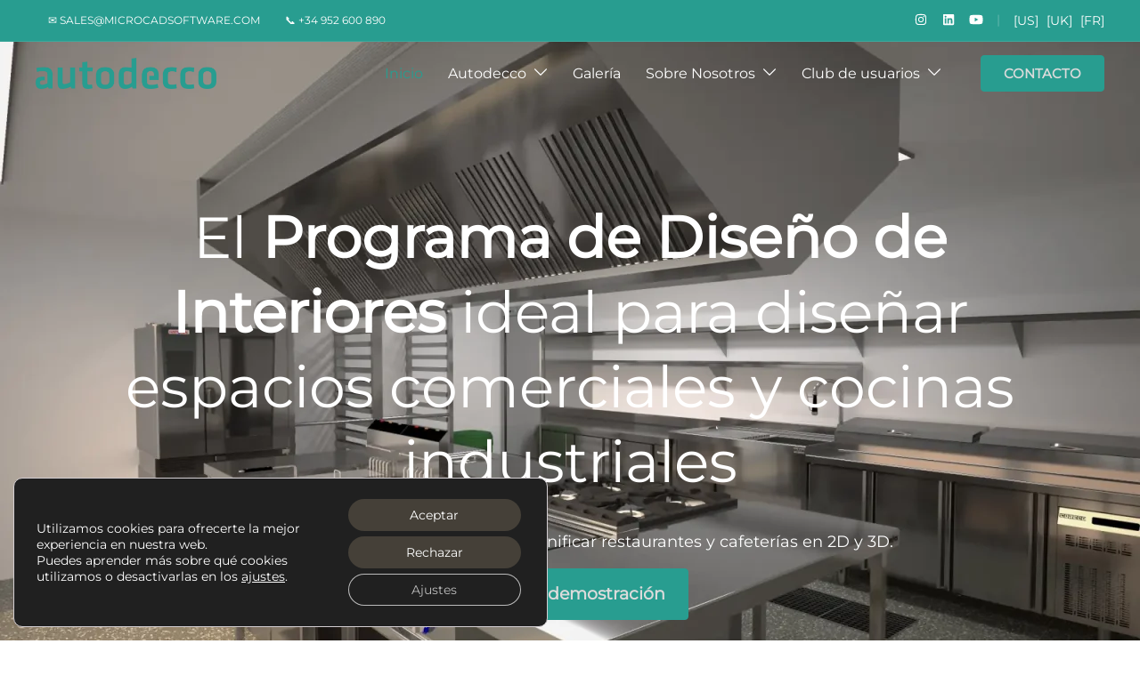

--- FILE ---
content_type: text/html; charset=UTF-8
request_url: https://www.autodecco.com/es/
body_size: 25534
content:
<!DOCTYPE html>
<html lang="es-ES">
<head>
<meta charset="UTF-8">
<meta name="viewport" content="width=device-width, initial-scale=1">
<link rel="profile" href="http://gmpg.org/xfn/11">
<link rel="pingback" href="https://www.autodecco.com/wordpress/xmlrpc.php">

<meta name='robots' content='index, follow, max-image-preview:large, max-snippet:-1, max-video-preview:-1' />
	<style>img:is([sizes="auto" i], [sizes^="auto," i]) { contain-intrinsic-size: 3000px 1500px }</style>
	<link rel="alternate" href="https://www.autodecco.com/es/" hreflang="es" />
<link rel="alternate" href="https://www.autodecco.com/us/" hreflang="en-US" />
<link rel="alternate" href="https://www.autodecco.com/uk/" hreflang="en-GB" />
<link rel="alternate" href="https://www.autodecco.com/fr/" hreflang="fr" />
<link rel="alternate" href="https://www.autodecco.com/" hreflang="x-default" />

	<!-- This site is optimized with the Yoast SEO plugin v26.3 - https://yoast.com/wordpress/plugins/seo/ -->
	<title>Programa de Diseño de Interiores | Diseño de Restaurantes - Autodecco</title>
	<meta name="description" content="Programa de diseño de interiores compatible con AutoCAD. El programa ideal para diseño de restaurantes, cafeterías y espacios comerciales." />
	<link rel="canonical" href="https://www.autodecco.com/es/" />
	<meta property="og:locale" content="es_ES" />
	<meta property="og:locale:alternate" content="en_US" />
	<meta property="og:locale:alternate" content="en_GB" />
	<meta property="og:locale:alternate" content="fr_FR" />
	<meta property="og:type" content="website" />
	<meta property="og:title" content="Programa de Diseño de Interiores | Diseño de Restaurantes - Autodecco" />
	<meta property="og:description" content="Programa de diseño de interiores compatible con AutoCAD. El programa ideal para diseño de restaurantes, cafeterías y espacios comerciales." />
	<meta property="og:url" content="https://www.autodecco.com/es/" />
	<meta property="og:site_name" content="Autodecco" />
	<meta property="article:publisher" content="https://www.facebook.com/pages/Autokitchen/148739925156865" />
	<meta property="article:modified_time" content="2025-06-05T11:12:51+00:00" />
	<meta property="og:image" content="https://www.autodecco.com/wordpress/wp-content/uploads/2025/04/cabecera-autodecco-programa-de-diseno-de-interiores_1600.webp" />
	<meta property="og:image:width" content="1600" />
	<meta property="og:image:height" content="1100" />
	<meta property="og:image:type" content="image/webp" />
	<meta name="twitter:card" content="summary_large_image" />
	<script type="application/ld+json" class="yoast-schema-graph">{"@context":"https://schema.org","@graph":[{"@type":"WebPage","@id":"https://www.autodecco.com/es/","url":"https://www.autodecco.com/es/","name":"Programa de Diseño de Interiores | Diseño de Restaurantes - Autodecco","isPartOf":{"@id":"https://www.autodecco.com/es/#website"},"about":{"@id":"https://www.autodecco.com/es/#organization"},"primaryImageOfPage":{"@id":"https://www.autodecco.com/es/#primaryimage"},"image":{"@id":"https://www.autodecco.com/es/#primaryimage"},"thumbnailUrl":"https://www.autodecco.com/wordpress/wp-content/uploads/2025/04/cabecera-autodecco-programa-de-diseno-de-interiores_1600.webp","datePublished":"2023-08-09T11:58:08+00:00","dateModified":"2025-06-05T11:12:51+00:00","description":"Programa de diseño de interiores compatible con AutoCAD. El programa ideal para diseño de restaurantes, cafeterías y espacios comerciales.","breadcrumb":{"@id":"https://www.autodecco.com/es/#breadcrumb"},"inLanguage":"es","potentialAction":[{"@type":"ReadAction","target":["https://www.autodecco.com/es/"]}]},{"@type":"ImageObject","inLanguage":"es","@id":"https://www.autodecco.com/es/#primaryimage","url":"https://www.autodecco.com/wordpress/wp-content/uploads/2025/04/cabecera-autodecco-programa-de-diseno-de-interiores_1600.webp","contentUrl":"https://www.autodecco.com/wordpress/wp-content/uploads/2025/04/cabecera-autodecco-programa-de-diseno-de-interiores_1600.webp","width":1600,"height":1100,"caption":"Autodecco: Programa de Diseño de Interiores | Diseño de Restaurantes"},{"@type":"BreadcrumbList","@id":"https://www.autodecco.com/es/#breadcrumb","itemListElement":[{"@type":"ListItem","position":1,"name":"Portada"}]},{"@type":"WebSite","@id":"https://www.autodecco.com/es/#website","url":"https://www.autodecco.com/es/","name":"Autodecco","description":"El Programa de Diseño de Interiores","publisher":{"@id":"https://www.autodecco.com/es/#organization"},"alternateName":"Autodecco, El programa de diseño de interiores","potentialAction":[{"@type":"SearchAction","target":{"@type":"EntryPoint","urlTemplate":"https://www.autodecco.com/es/?s={search_term_string}"},"query-input":{"@type":"PropertyValueSpecification","valueRequired":true,"valueName":"search_term_string"}}],"inLanguage":"es"},{"@type":"Organization","@id":"https://www.autodecco.com/es/#organization","name":"Microcad Software S.L.","url":"https://www.autodecco.com/es/","logo":{"@type":"ImageObject","inLanguage":"es","@id":"https://www.autodecco.com/es/#/schema/logo/image/","url":"https://www.autodecco.com/wordpress/wp-content/uploads/2023/08/icono-logo-mcad2.png","contentUrl":"https://www.autodecco.com/wordpress/wp-content/uploads/2023/08/icono-logo-mcad2.png","width":200,"height":160,"caption":"Microcad Software S.L."},"image":{"@id":"https://www.autodecco.com/es/#/schema/logo/image/"},"sameAs":["https://www.facebook.com/pages/Autokitchen/148739925156865","https://www.instagram.com/autokitchen/","https://www.youtube.com/user/MicrocadSoftware"]}]}</script>
	<!-- / Yoast SEO plugin. -->


<link rel="alternate" type="application/rss+xml" title="Autodecco &raquo; Feed" href="https://www.autodecco.com/es/feed/" />
<link rel="alternate" type="application/rss+xml" title="Autodecco &raquo; Feed de los comentarios" href="https://www.autodecco.com/es/comments/feed/" />
<style id='classic-theme-styles-inline-css' type='text/css'>
/*! This file is auto-generated */
.wp-block-button__link{color:#fff;background-color:#32373c;border-radius:9999px;box-shadow:none;text-decoration:none;padding:calc(.667em + 2px) calc(1.333em + 2px);font-size:1.125em}.wp-block-file__button{background:#32373c;color:#fff;text-decoration:none}
</style>
<style id='global-styles-inline-css' type='text/css'>
:root{--wp--preset--aspect-ratio--square: 1;--wp--preset--aspect-ratio--4-3: 4/3;--wp--preset--aspect-ratio--3-4: 3/4;--wp--preset--aspect-ratio--3-2: 3/2;--wp--preset--aspect-ratio--2-3: 2/3;--wp--preset--aspect-ratio--16-9: 16/9;--wp--preset--aspect-ratio--9-16: 9/16;--wp--preset--color--black: #000000;--wp--preset--color--cyan-bluish-gray: #abb8c3;--wp--preset--color--white: #ffffff;--wp--preset--color--pale-pink: #f78da7;--wp--preset--color--vivid-red: #cf2e2e;--wp--preset--color--luminous-vivid-orange: #ff6900;--wp--preset--color--luminous-vivid-amber: #fcb900;--wp--preset--color--light-green-cyan: #7bdcb5;--wp--preset--color--vivid-green-cyan: #00d084;--wp--preset--color--pale-cyan-blue: #8ed1fc;--wp--preset--color--vivid-cyan-blue: #0693e3;--wp--preset--color--vivid-purple: #9b51e0;--wp--preset--gradient--vivid-cyan-blue-to-vivid-purple: linear-gradient(135deg,rgba(6,147,227,1) 0%,rgb(155,81,224) 100%);--wp--preset--gradient--light-green-cyan-to-vivid-green-cyan: linear-gradient(135deg,rgb(122,220,180) 0%,rgb(0,208,130) 100%);--wp--preset--gradient--luminous-vivid-amber-to-luminous-vivid-orange: linear-gradient(135deg,rgba(252,185,0,1) 0%,rgba(255,105,0,1) 100%);--wp--preset--gradient--luminous-vivid-orange-to-vivid-red: linear-gradient(135deg,rgba(255,105,0,1) 0%,rgb(207,46,46) 100%);--wp--preset--gradient--very-light-gray-to-cyan-bluish-gray: linear-gradient(135deg,rgb(238,238,238) 0%,rgb(169,184,195) 100%);--wp--preset--gradient--cool-to-warm-spectrum: linear-gradient(135deg,rgb(74,234,220) 0%,rgb(151,120,209) 20%,rgb(207,42,186) 40%,rgb(238,44,130) 60%,rgb(251,105,98) 80%,rgb(254,248,76) 100%);--wp--preset--gradient--blush-light-purple: linear-gradient(135deg,rgb(255,206,236) 0%,rgb(152,150,240) 100%);--wp--preset--gradient--blush-bordeaux: linear-gradient(135deg,rgb(254,205,165) 0%,rgb(254,45,45) 50%,rgb(107,0,62) 100%);--wp--preset--gradient--luminous-dusk: linear-gradient(135deg,rgb(255,203,112) 0%,rgb(199,81,192) 50%,rgb(65,88,208) 100%);--wp--preset--gradient--pale-ocean: linear-gradient(135deg,rgb(255,245,203) 0%,rgb(182,227,212) 50%,rgb(51,167,181) 100%);--wp--preset--gradient--electric-grass: linear-gradient(135deg,rgb(202,248,128) 0%,rgb(113,206,126) 100%);--wp--preset--gradient--midnight: linear-gradient(135deg,rgb(2,3,129) 0%,rgb(40,116,252) 100%);--wp--preset--font-size--small: 13px;--wp--preset--font-size--medium: 20px;--wp--preset--font-size--large: 36px;--wp--preset--font-size--x-large: 42px;--wp--preset--spacing--20: 0.44rem;--wp--preset--spacing--30: 0.67rem;--wp--preset--spacing--40: 1rem;--wp--preset--spacing--50: 1.5rem;--wp--preset--spacing--60: 2.25rem;--wp--preset--spacing--70: 3.38rem;--wp--preset--spacing--80: 5.06rem;--wp--preset--shadow--natural: 6px 6px 9px rgba(0, 0, 0, 0.2);--wp--preset--shadow--deep: 12px 12px 50px rgba(0, 0, 0, 0.4);--wp--preset--shadow--sharp: 6px 6px 0px rgba(0, 0, 0, 0.2);--wp--preset--shadow--outlined: 6px 6px 0px -3px rgba(255, 255, 255, 1), 6px 6px rgba(0, 0, 0, 1);--wp--preset--shadow--crisp: 6px 6px 0px rgba(0, 0, 0, 1);}:where(.is-layout-flex){gap: 0.5em;}:where(.is-layout-grid){gap: 0.5em;}body .is-layout-flex{display: flex;}.is-layout-flex{flex-wrap: wrap;align-items: center;}.is-layout-flex > :is(*, div){margin: 0;}body .is-layout-grid{display: grid;}.is-layout-grid > :is(*, div){margin: 0;}:where(.wp-block-columns.is-layout-flex){gap: 2em;}:where(.wp-block-columns.is-layout-grid){gap: 2em;}:where(.wp-block-post-template.is-layout-flex){gap: 1.25em;}:where(.wp-block-post-template.is-layout-grid){gap: 1.25em;}.has-black-color{color: var(--wp--preset--color--black) !important;}.has-cyan-bluish-gray-color{color: var(--wp--preset--color--cyan-bluish-gray) !important;}.has-white-color{color: var(--wp--preset--color--white) !important;}.has-pale-pink-color{color: var(--wp--preset--color--pale-pink) !important;}.has-vivid-red-color{color: var(--wp--preset--color--vivid-red) !important;}.has-luminous-vivid-orange-color{color: var(--wp--preset--color--luminous-vivid-orange) !important;}.has-luminous-vivid-amber-color{color: var(--wp--preset--color--luminous-vivid-amber) !important;}.has-light-green-cyan-color{color: var(--wp--preset--color--light-green-cyan) !important;}.has-vivid-green-cyan-color{color: var(--wp--preset--color--vivid-green-cyan) !important;}.has-pale-cyan-blue-color{color: var(--wp--preset--color--pale-cyan-blue) !important;}.has-vivid-cyan-blue-color{color: var(--wp--preset--color--vivid-cyan-blue) !important;}.has-vivid-purple-color{color: var(--wp--preset--color--vivid-purple) !important;}.has-black-background-color{background-color: var(--wp--preset--color--black) !important;}.has-cyan-bluish-gray-background-color{background-color: var(--wp--preset--color--cyan-bluish-gray) !important;}.has-white-background-color{background-color: var(--wp--preset--color--white) !important;}.has-pale-pink-background-color{background-color: var(--wp--preset--color--pale-pink) !important;}.has-vivid-red-background-color{background-color: var(--wp--preset--color--vivid-red) !important;}.has-luminous-vivid-orange-background-color{background-color: var(--wp--preset--color--luminous-vivid-orange) !important;}.has-luminous-vivid-amber-background-color{background-color: var(--wp--preset--color--luminous-vivid-amber) !important;}.has-light-green-cyan-background-color{background-color: var(--wp--preset--color--light-green-cyan) !important;}.has-vivid-green-cyan-background-color{background-color: var(--wp--preset--color--vivid-green-cyan) !important;}.has-pale-cyan-blue-background-color{background-color: var(--wp--preset--color--pale-cyan-blue) !important;}.has-vivid-cyan-blue-background-color{background-color: var(--wp--preset--color--vivid-cyan-blue) !important;}.has-vivid-purple-background-color{background-color: var(--wp--preset--color--vivid-purple) !important;}.has-black-border-color{border-color: var(--wp--preset--color--black) !important;}.has-cyan-bluish-gray-border-color{border-color: var(--wp--preset--color--cyan-bluish-gray) !important;}.has-white-border-color{border-color: var(--wp--preset--color--white) !important;}.has-pale-pink-border-color{border-color: var(--wp--preset--color--pale-pink) !important;}.has-vivid-red-border-color{border-color: var(--wp--preset--color--vivid-red) !important;}.has-luminous-vivid-orange-border-color{border-color: var(--wp--preset--color--luminous-vivid-orange) !important;}.has-luminous-vivid-amber-border-color{border-color: var(--wp--preset--color--luminous-vivid-amber) !important;}.has-light-green-cyan-border-color{border-color: var(--wp--preset--color--light-green-cyan) !important;}.has-vivid-green-cyan-border-color{border-color: var(--wp--preset--color--vivid-green-cyan) !important;}.has-pale-cyan-blue-border-color{border-color: var(--wp--preset--color--pale-cyan-blue) !important;}.has-vivid-cyan-blue-border-color{border-color: var(--wp--preset--color--vivid-cyan-blue) !important;}.has-vivid-purple-border-color{border-color: var(--wp--preset--color--vivid-purple) !important;}.has-vivid-cyan-blue-to-vivid-purple-gradient-background{background: var(--wp--preset--gradient--vivid-cyan-blue-to-vivid-purple) !important;}.has-light-green-cyan-to-vivid-green-cyan-gradient-background{background: var(--wp--preset--gradient--light-green-cyan-to-vivid-green-cyan) !important;}.has-luminous-vivid-amber-to-luminous-vivid-orange-gradient-background{background: var(--wp--preset--gradient--luminous-vivid-amber-to-luminous-vivid-orange) !important;}.has-luminous-vivid-orange-to-vivid-red-gradient-background{background: var(--wp--preset--gradient--luminous-vivid-orange-to-vivid-red) !important;}.has-very-light-gray-to-cyan-bluish-gray-gradient-background{background: var(--wp--preset--gradient--very-light-gray-to-cyan-bluish-gray) !important;}.has-cool-to-warm-spectrum-gradient-background{background: var(--wp--preset--gradient--cool-to-warm-spectrum) !important;}.has-blush-light-purple-gradient-background{background: var(--wp--preset--gradient--blush-light-purple) !important;}.has-blush-bordeaux-gradient-background{background: var(--wp--preset--gradient--blush-bordeaux) !important;}.has-luminous-dusk-gradient-background{background: var(--wp--preset--gradient--luminous-dusk) !important;}.has-pale-ocean-gradient-background{background: var(--wp--preset--gradient--pale-ocean) !important;}.has-electric-grass-gradient-background{background: var(--wp--preset--gradient--electric-grass) !important;}.has-midnight-gradient-background{background: var(--wp--preset--gradient--midnight) !important;}.has-small-font-size{font-size: var(--wp--preset--font-size--small) !important;}.has-medium-font-size{font-size: var(--wp--preset--font-size--medium) !important;}.has-large-font-size{font-size: var(--wp--preset--font-size--large) !important;}.has-x-large-font-size{font-size: var(--wp--preset--font-size--x-large) !important;}
:where(.wp-block-post-template.is-layout-flex){gap: 1.25em;}:where(.wp-block-post-template.is-layout-grid){gap: 1.25em;}
:where(.wp-block-columns.is-layout-flex){gap: 2em;}:where(.wp-block-columns.is-layout-grid){gap: 2em;}
:root :where(.wp-block-pullquote){font-size: 1.5em;line-height: 1.6;}
</style>
<link rel='stylesheet' id='wpo_min-header-0-css' href='https://www.autodecco.com/wordpress/wp-content/cache/wpo-minify/1762428836/assets/wpo-minify-header-4af74d07.min.css' type='text/css' media='all' />
<!--[if lte IE 9]>
<link rel='stylesheet' id='sydney-ie9-css' href='https://www.autodecco.com/wordpress/wp-content/themes/sydney-pro-ii/css/ie9.css' type='text/css' media='all' />
<![endif]-->
<link rel='stylesheet' id='wpo_min-header-2-css' href='https://www.autodecco.com/wordpress/wp-content/cache/wpo-minify/1762428836/assets/wpo-minify-header-7bee24bd.min.css' type='text/css' media='all' />
<script type="text/javascript" src="https://www.autodecco.com/wordpress/wp-includes/js/jquery/jquery.min.js" id="jquery-core-js"></script>
<script type="text/javascript" src="https://www.autodecco.com/wordpress/wp-includes/js/jquery/jquery-migrate.min.js" id="jquery-migrate-js"></script>
<link rel="https://api.w.org/" href="https://www.autodecco.com/wp-json/" /><link rel="alternate" title="JSON" type="application/json" href="https://www.autodecco.com/wp-json/wp/v2/pages/53" /><link rel="EditURI" type="application/rsd+xml" title="RSD" href="https://www.autodecco.com/wordpress/xmlrpc.php?rsd" />
<meta name="generator" content="WordPress 6.8.3" />
<link rel='shortlink' href='https://www.autodecco.com/' />
<link rel="alternate" title="oEmbed (JSON)" type="application/json+oembed" href="https://www.autodecco.com/wp-json/oembed/1.0/embed?url=https%3A%2F%2Fwww.autodecco.com%2Fes%2F" />
<link rel="alternate" title="oEmbed (XML)" type="text/xml+oembed" href="https://www.autodecco.com/wp-json/oembed/1.0/embed?url=https%3A%2F%2Fwww.autodecco.com%2Fes%2F&#038;format=xml" />

		<!-- GA Google Analytics @ https://m0n.co/ga -->
		<script async src="https://www.googletagmanager.com/gtag/js?id=G-PBFGTZ4JHJ"></script>
		<script>
			window.dataLayer = window.dataLayer || [];
			function gtag(){dataLayer.push(arguments);}
			gtag('js', new Date());
			gtag('config', 'G-PBFGTZ4JHJ');
		</script>

	<link rel="preload" as="image" href="https://www.autodecco.com/wordpress/wp-content/uploads/2025/04/cabecera-autodecco-programa-de-diseno-de-interiores_1600.webp" imagesrcset="https://www.autodecco.com/wordpress/wp-content/uploads/2025/04/cabecera-autodecco-programa-de-diseno-de-interiores_1600.webp 1600w, https://www.autodecco.com/wordpress/wp-content/uploads/2025/04/cabecera-autodecco-programa-de-diseno-de-interiores_1600-300x206.webp 300w, https://www.autodecco.com/wordpress/wp-content/uploads/2025/04/cabecera-autodecco-programa-de-diseno-de-interiores_1600-1024x704.webp 1024w, https://www.autodecco.com/wordpress/wp-content/uploads/2025/04/cabecera-autodecco-programa-de-diseno-de-interiores_1600-768x528.webp 768w, https://www.autodecco.com/wordpress/wp-content/uploads/2025/04/cabecera-autodecco-programa-de-diseno-de-interiores_1600-1536x1056.webp 1536w, https://www.autodecco.com/wordpress/wp-content/uploads/2025/04/cabecera-autodecco-programa-de-diseno-de-interiores_1600-1000x688.webp 1000w, https://www.autodecco.com/wordpress/wp-content/uploads/2025/04/cabecera-autodecco-programa-de-diseno-de-interiores_1600-230x158.webp 230w, https://www.autodecco.com/wordpress/wp-content/uploads/2025/04/cabecera-autodecco-programa-de-diseno-de-interiores_1600-350x241.webp 350w, https://www.autodecco.com/wordpress/wp-content/uploads/2025/04/cabecera-autodecco-programa-de-diseno-de-interiores_1600-480x330.webp 480w, https://www.autodecco.com/wordpress/wp-content/uploads/2025/04/cabecera-autodecco-programa-de-diseno-de-interiores_1600-500x344.webp 500w, https://www.autodecco.com/wordpress/wp-content/uploads/2025/04/cabecera-autodecco-programa-de-diseno-de-interiores_1600-800x550.webp 800w, https://www.autodecco.com/wordpress/wp-content/uploads/2025/04/cabecera-autodecco-programa-de-diseno-de-interiores_1600-1280x880.webp 1280w" imagesizes="(max-width: 1600px) 100vw, 1600px" fetchpriority="high">
<script>document.createElement( "picture" );if(!window.HTMLPictureElement && document.addEventListener) {window.addEventListener("DOMContentLoaded", function() {var s = document.createElement("script");s.src = "https://www.autodecco.com/wordpress/wp-content/plugins/webp-express/js/picturefill.min.js";document.body.appendChild(s);});}</script><style id="uagb-style-conditional-extension">@media (min-width: 1025px){body .uag-hide-desktop.uagb-google-map__wrap,body .uag-hide-desktop{display:none !important}}@media (min-width: 768px) and (max-width: 1024px){body .uag-hide-tab.uagb-google-map__wrap,body .uag-hide-tab{display:none !important}}@media (max-width: 767px){body .uag-hide-mob.uagb-google-map__wrap,body .uag-hide-mob{display:none !important}}</style>		<style type="text/css" id="wp-custom-css">
			/*************************************************/
/* ARREGLOS GENERALES DE LA PLANTILLA */

/* Estilo para que se vea el texto "Documentación" más pequeño en móvil*/
@media (max-width: 767px){
	#epkb-ml__module-search #epkb-ml-search-classic-layout .epkb-ml-search-title{
	font-size: 30px;
	line-height: 1.30;
	}
}


/*Estilo para dejar el ancho completo en el cuerpo de la página, sobre todo en el móvil*/
.content-area.no-sidebar {
  padding-left: 0px;
  padding-right: 0px;	
}


/* Tamaño del menú superior, para ponerlo un poco más grande, y un poco más de espacio en el menú desplegable */
#mainnav li {
    font-size: 16px;
}
 #mainnav ul {
    line-height: 2.3;
}


/*Estilo para que la foto de cabecera de las páginas con Scroll Parallax o la nueva cabecera se "pegue" al menú superior. */
.no-sidebar .entry-content .alignfull {
        margin: 0px calc(50% - 50vw);
}
/* Estilo para tablet y móvil */
@media (max-width: 1024px) {
  .no-sidebar .entry-content .alignfull {
    margin: 35px calc(50% - 50vw);
  }
}

/* --- CSS texto bloque justificado --- */ 
.justificado { 
  text-align: justify; 
}


/*CSS para que se vean correctamente los enlaces del Footer al hacer Hover*/
.footer-widgets-grid .sidebar-column .widget a:hover {
    color: #289D90 !important;
}


/*CSS para poner algunos enlaces de otro color, usando esta opción al editar las páginas: additional CSS classes - myLinkCSS, myLinkCSS2 */
.myLinkCSS a {
color: #289D90 !important;
}
.myLinkCSS a:hover {
text-decoration: underline;
}

.myLinkCSS2 a {
color: #FFFFFF !important;
}
.myLinkCSS2 a:hover {
text-decoration: underline;
}

/** Sydney related post titles on hover **/
.sydney-related-posts .entry-title a:hover{
    color: #289d90;
}


/*Hacer más pequeño lo de Marca Registrada del footer*/
.site-info, .site-info a {
  color: #ffffff;
  font-size: 12px;
}


/* Redes sociales del Footer: hacer más pequeños los iconos */
.widget_fp_social{
	display: flex;
}
.social-menu-widget a::before {
  font-size: 30px;
  text-shadow: 0 0 1px #222;
}

.bounce{
	text-transform: none;
  color: #fff;
  line-height: normal;
	font-size: 14px;
  margin: 5px 0 0;
}

@media (max-width: 767px){
	.widget_fp_social{
	display: inline;
	}
}


/* Para que se vea el borde de los botones del color que corresponda, y el color del texto gris */
.wp-block-button__link:hover {
border: 1px solid;
}
.wp-block-button__link {
border: 1px solid;
border-color: #289D90;
color: #DBDBDB;
}


/* Para que se vea de otro color la opción activa en el menú superior */
/* Highlight active menu item in the main menu (desktop and mobile) */
#mainnav .menu-item.current-menu-item > a,
#mainnav .menu-item.current_page_item > a {
color: #289D90 !important;
}

/* Highlight active submenu item */
#mainnav .sub-menu .menu-item.current-menu-item > a,
#mainnav .sub-menu .menu-item.current_page_item > a {
color: #289D90 !important;
}

/* Ensure mobile menu active items are highlighted */
#mainnav .mobile-menu .menu-item.current-menu-item > a,
#mainnav .mobile-menu .menu-item.current_page_item > a {
color: #289D90 !important;
}

/* Prevent parent menu item from unwanted highlighting */
#mainnav .menu-item.current-menu-parent > a {
color: #289D90 !important; /* Use default color or adjust as needed */
}


/* Hacer el texto de los idiomas más pequeño, para que se vea bien alineado en el móvil */
@media (max-width: 767px) {
	.header-item {
		line-height: 1;
		font-size: 12px;
	}
}


/* Enlaces de los idiomas en modo móvil de otro color */
#mainnav > ul > li > a.active, #mainnav > ul > li > a:hover, button:hover, a {
    color: #FFFFFF;
}


/*************************************************/
/* ARREGLOS GENERALES DE LA PLANTILLA */



/***************************/
/* FALDÓN BLANCO DEL FOOTER DONDE ESTÁN LOS PROGRAMAS */
/***************************/

@media (min-width: 1024px) 
.no-sidebar .entry-content .alignfull {
  margin: 20px calc(50% - 50vw);
  max-width: 100vw;
  width: 100vw;
}
.wp-block-uagb-container.uagb-block-b06a9243 {
  min-height: 80px;
  box-shadow: 0px 0px #00000070;
  padding-top: 0px;
  padding-bottom: 0px;
  padding-left: 10px;
  padding-right: 10px;
  margin-top: !important;
  margin-bottom: !important;
  row-gap: 20px;
  column-gap: 20px;
  overflow: visible;
  border-color: inherit;
  background-color: #ffffff;
  flex-direction: row;
  align-items: center;
  justify-content: center;
  flex-wrap: nowrap;
}
.wp-block-uagb-container.uagb-is-root-container {
  margin-left: auto;
  margin-right: auto;
}
.entry-content > * {
  margin-bottom: 1.5em;
}
.wp-block-uagb-container {
  display: flex;
  position: relative;
  box-sizing: border-box;
  transition-property: box-shadow;
  transition-duration: 0.2s;
  transition-timing-function: ease;
  /*text-align: center; */ /* Este no es, me alinea cosas que no quiero... */
}


.wp-block-uagb-container.uagb-is-root-container .uagb-block-a4dee743 {
  max-width: 25%;
  width: 100%;
}
.wp-block-uagb-container.uagb-block-a4dee743 {
  min-height: 50px;
  box-shadow: 0px 0px #00000070;
  padding-top: 0px;
  padding-bottom: 0px;
  padding-left: 0px;
  padding-right: 10px;
  margin-top: 0px !important;
  margin-bottom: 0px !important;
  margin-left: 9px;
  margin-right: 0px;
  row-gap: 20px;
  column-gap: 20px;
  overflow: visible;
  border-top-width: 0px;
  border-left-width: 0px;
  border-right-width: 2px;
  border-bottom-width: 0px;
  border-style: solid;
  border-color: #454038;
  flex-direction: column;
  align-items: center;
  justify-content: center;
  flex-wrap: nowrap;
  text-align: center;
}
.wp-block-uagb-container {
  display: flex;
  position: relative;
  box-sizing: border-box;
  transition-property: box-shadow;
  transition-duration: 0.2s;
  transition-timing-function: ease;
}


.wp-block-uagb-container.uagb-is-root-container .uagb-block-52e37ba0 {
  max-width: 25%;
  width: 100%;
}
.wp-block-uagb-container.uagb-block-52e37ba0 {
  min-height: 50px;
  box-shadow: 0px 0px #00000070;
  padding-top: 0px;
  padding-bottom: 0px;
  padding-left: 0px;
  padding-right: 10px;
  margin-top: 0px !important;
  margin-bottom: 0px !important;
  margin-left: 0px;
  margin-right: 0px;
  row-gap: 20px;
  column-gap: 20px;
  overflow: visible;
  border-top-width: 0px;
  border-left-width: 0px;
  border-right-width: 2px;
  border-bottom-width: 0px;
  border-style: solid;
  border-color: #454038;
  flex-direction: column;
  align-items: center;
  justify-content: center;
  flex-wrap: nowrap;
  text-align: center;
}
.wp-block-uagb-container {
  display: flex;
  position: relative;
  box-sizing: border-box;
  transition-property: box-shadow;
  transition-duration: 0.2s;
  transition-timing-function: ease;
}



.wp-block-uagb-container.uagb-is-root-container .uagb-block-678c921d {
  max-width: 25%;
  width: 100%;
}
.wp-block-uagb-container.uagb-block-678c921d {
  min-height: 50px;
  box-shadow: 0px 0px #00000070;
  padding-top: 0px;
  padding-bottom: 0px;
  padding-left: 0px;
  padding-right: 10px;
  margin-top: 0px !important;
  margin-bottom: 0px !important;
  margin-left: 0px;
  margin-right: 0px;
  row-gap: 20px;
  column-gap: 20px;
  overflow: visible;
  border-top-width: 0px;
  border-left-width: 0px;
  border-right-width: 2px;
  border-bottom-width: 0px;
  border-style: solid;
  border-color: #454038;
  flex-direction: column;
  align-items: center;
  justify-content: center;
  flex-wrap: nowrap;
  text-align: center;
}
.wp-block-uagb-container {
  display: flex;
  position: relative;
  box-sizing: border-box;
  transition-property: box-shadow;
  transition-duration: 0.2s;
  transition-timing-function: ease;
}


.wp-block-uagb-container.uagb-is-root-container .uagb-block-f130694a {
  max-width: 25%;
  width: 100%;
}
.wp-block-uagb-container.uagb-block-f130694a {
  min-height: 50px;
  box-shadow: 0px 0px #00000070;
  padding-top: 0px;
  padding-bottom: 0px;
  padding-left: 0px;
  padding-right: 10px;
  margin-top: 0px !important;
  margin-bottom: 0px !important;
  margin-left: 0px;
  margin-right: 0px;
  row-gap: 20px;
  column-gap: 20px;
  overflow: visible;
  border-color: inherit;
  flex-direction: column;
  align-items: center;
  justify-content: center;
  flex-wrap: nowrap;
  text-align: center;
}
.wp-block-uagb-container {
  display: flex;
  position: relative;
  box-sizing: border-box;
  transition-property: box-shadow;
  transition-duration: 0.2s;
  transition-timing-function: ease;
}




/*Estilos para que se vea en el móvil apilado*/
@media (max-width: 767px){
.wp-block-uagb-container.uagb-block-b06a9243 {
  padding-top: 10px;
  padding-bottom: 10px;  
  background-color: #ffffff;  
  flex-wrap: wrap  !important;
	flex-direction: row;
  align-items: center; 
	min-height: 100px;
  column-gap: 60%;	
}

.wp-block-uagb-container.uagb-is-root-container .uagb-block-a4dee743 {
  max-width: 100%;
  width: 100%;
	border-color: #ffffff;
	text-align: center;
}

.wp-block-uagb-container.uagb-is-root-container .uagb-block-52e37ba0 {
  max-width: 100%;
  width: 100%;
	border-color: #ffffff;
	text-align: center;
}
	
.wp-block-uagb-container.uagb-is-root-container .uagb-block-678c921d {
  max-width: 100%;
  width: 100%;
	border-color: #ffffff;
	text-align: center;
}
	
.wp-block-uagb-container.uagb-is-root-container .uagb-block-f130694a {
  max-width: 100%;
  width: 100%;
	text-align: center;
}
	
.uagb-block-c6e35d80.wp-block-uagb-image .wp-block-uagb-image__figure img {
  width: 150px;
  height: auto;
}
	
.uagb-block-787ac263.wp-block-uagb-image .wp-block-uagb-image__figure img {
  width: 150px;
  height: auto;
}

.uagb-block-b27e710d.wp-block-uagb-image .wp-block-uagb-image__figure img {
  width: 150px;
  height: auto;
}

.uagb-block-bb3cbc4d.wp-block-uagb-image .wp-block-uagb-image__figure img {
  width: 150px;
  height: auto;
}

	
}
/***************************/
/* FALDÓN BLANCO DEL FOOTER DONDE ESTÁN LOS PROGRAMAS */
/***************************/



/* Los logos de la Union Europea del Footer */
.union-europea{
	margin: auto; 
	margin-top: 20px; 
	text-align: center;
}

@media (max-width: 767px) {
	.wp-image-2253 {
		width: 180px;
	}
	.wp-image-2254 {
		width: 180px;
	}
}
/* Los logos de la Union Europea del Footer */




/*OCULTAR ELEMENTOS SEGÚN EL IDIOMA */

/* Mostrar el botón de "Contacto" según el idioma */
/** Spanish - hide French, English (US), English (UK) **/
:lang(es) > .site-header-inner .header-item .en-language, :lang(es) > .site-header-inner .header-item .fr-language, :lang(es) > .site-header-inner .header-item .uk-language {
   display: none; 
}

/** English (US) - hide French, Spanish, English (UK) **/
:lang(en-us) > .site-header-inner .header-item .es-language, :lang(en-us) > .site-header-inner .header-item .fr-language, :lang(en-us) > .site-header-inner .header-item .uk-language {
display: none;
}

/** English (UK) - hide French, Spanish, English (US) **/
:lang(en-gb) > .site-header-inner .header-item .es-language, :lang(en-gb) > .site-header-inner .header-item .fr-language, :lang(en-gb) > .site-header-inner .header-item .en-language {
display: none;
}

/** French - hide Spanish, English (US), English (UK) **/
:lang(fr) > .site-header-inner .header-item .es-language, :lang(fr) > .site-header-inner .header-item .en-language, :lang(fr) > .site-header-inner .header-item .uk-language {
   display: none; 
}


/* Ocultar el e-mail y teléfono según el idioma en el móvil */
/** Spanish - hide French, English (US), English (UK) **/
:lang(es) > .mobile-header-item .header-item .en-language, :lang(es) > .mobile-header-item .header-item .fr-language,  :lang(es) > .mobile-header-item .header-item .uk-language  {
   display: none; 
}

/** English (US) - hide French, Spanish, English (UK) **/
:lang(en-us) > .mobile-header-item .header-item .es-language, :lang(en-us) > .mobile-header-item .header-item .fr-language,  :lang(en-us) > .mobile-header-item .header-item .uk-language {
   display: none; 
}

/** English (UK) - hide French, Spanish, English (US) **/
:lang(en-gb) > .mobile-header-item .header-item .es-language, :lang(en-gb) > .mobile-header-item .header-item .fr-language, :lang(en-gb) > .mobile-header-item .header-item .en-language {
   display: none;
}

/** French - hide Spanish, English (US), English (UK) **/
:lang(fr) > .mobile-header-item .header-item .es-language, :lang(fr) > .mobile-header-item .header-item .en-language, :lang(fr) > .mobile-header-item .header-item .uk-language  {
   display: none; 
}


/* El Copyright en el footer según el idioma */
/** Spanish - hide French & English **/
:lang(es) > .site-info .footer-shortcode .en-language, :lang(es) > .site-info .footer-shortcode .fr-language  {
   display: none; 
}

/** English - hide French & Spanish **/
:lang(en) > .site-info .footer-shortcode .es-language, :lang(en) > .site-info .footer-shortcode .fr-language  {
   display: none; 
}

/** French - hide Spanish & English **/
:lang(fr) > .site-info .footer-shortcode .es-language, :lang(fr) > .site-info .footer-shortcode .en-language  {
   display: none; 
}



/* Mostrar las Redes Sociales del Top Menu Bar según el idioma */
/** Spanish - hide French, English (US), English (UK) **/
:lang(es) > .top-bar-inner  .topbar-shortcode .en-language, :lang(es) > .top-bar-inner  .topbar-shortcode .fr-language, :lang(es) > .top-bar-inner  .topbar-shortcode .uk-language {
   display: none; 
}

/** English (US) - hide French, Spanish, English (UK) **/
:lang(en-us) > .top-bar-inner  .topbar-shortcode .es-language, :lang(en-us) > .top-bar-inner  .topbar-shortcode .fr-language, :lang(en-us) > .top-bar-inner  .topbar-shortcode .uk-language {
display: none;
}

/** English (UK) - hide French, Spanish, English (US) **/
:lang(en-gb) > .top-bar-inner  .topbar-shortcode .es-language, :lang(en-gb) > .top-bar-inner  .topbar-shortcode .fr-language, :lang(en-gb) > .top-bar-inner  .topbar-shortcode .en-language {
display: none;
}

/** French - hide Spanish, English (US), English (UK) **/
:lang(fr) > .top-bar-inner  .topbar-shortcode .es-language, :lang(fr) > .top-bar-inner  .topbar-shortcode .en-language, :lang(fr) > .top-bar-inner  .topbar-shortcode .uk-language {
   display: none; 
}

/*OCULTAR ELEMENTOS SEGÚN EL IDIOMA */



/* GALERÍA DE FOTOS: Estilos para que se vea bien la "X" de cerrar al ver los vídeos en el móvil */
.spider_popup_close_fullscreen {
  color: #289D90;
  font-size: 30px;
  background: #fff;
}



/* TEXTO MÁS PEQUEÑO DEL BOTÓN DEL POPUP EN EL MÓVIL */
/* Ajusta el tamaño de la fuente para pantallas menores a 768px */
@media (max-width: 768px) {
    .wp-block-buttons.is-vertical>.wp-block-button.wp-block-button__width-50 {
        width: 100%;
    }
}
/* Ajusta para pantallas menores a 480px */
@media (max-width: 480px) {
    .wp-block-buttons.is-vertical>.wp-block-button.wp-block-button__width-50 {
        width: 100%;
    }
}		</style>
		</head>

<body class="home wp-singular page-template-default page page-id-53 wp-theme-sydney-pro-ii wp-child-theme-sydney-pro-ii-child group-blog no-hero has-header_layout_2 menu-inline transparent-header" itemscope="itemscope" itemtype="https://schema.org/WebPage">


<span id="toptarget"></span>


<div id="page" class="hfeed site">
	<a class="skip-link screen-reader-text" href="#content">Skip to content</a>

		

	
			<div id="top-bar" class="top-bar visibility-desktop-only">
				<div class="container-fluid">
					<div class="top-bar-inner">
						<div class="row valign">
							<div class="col-md-6 header-elements delimiter-vertical">
												
			<nav class="header-item secondary-navigation">
				<div class="menu-top-bar-menu-es-container"><ul id="secondary-nav" class="menu"><li id="menu-item-218" class="menu-item menu-item-type-custom menu-item-object-custom menu-item-218"><a href="mailto:sales@microcadsoftware.com">✉ sales@microcadsoftware.com</a></li>
<li id="menu-item-219" class="menu-item menu-item-type-custom menu-item-object-custom menu-item-219"><a href="tel:+34%20952%20600%20890">📞 +34 952 600 890</a></li>
</ul></div>			</nav>
										</div>
							<div class="col-md-6 header-elements delimiter-vertical">
								<div class="header-item topbar-shortcode"><div lang="es" class="es-language">
<!-- Redes Sociales para España -->
	<div class="social-profile"><a aria-label="Síguenos en el Instagram de Microcad Software" target="_blank" rel="noopener" href="https://www.instagram.com/microcadsoftware/" class="customize-unpreviewable"><i class="sydney-svg-icon"><svg xmlns="http://www.w3.org/2000/svg" viewBox="0 0 448 512"><path d="M224.1 141c-63.6 0-114.9 51.3-114.9 114.9s51.3 114.9 114.9 114.9S339 319.5 339 255.9 287.7 141 224.1 141zm0 189.6c-41.1 0-74.7-33.5-74.7-74.7s33.5-74.7 74.7-74.7 74.7 33.5 74.7 74.7-33.6 74.7-74.7 74.7zm146.4-194.3c0 14.9-12 26.8-26.8 26.8-14.9 0-26.8-12-26.8-26.8s12-26.8 26.8-26.8 26.8 12 26.8 26.8zm76.1 27.2c-1.7-35.9-9.9-67.7-36.2-93.9-26.2-26.2-58-34.4-93.9-36.2-37-2.1-147.9-2.1-184.9 0-35.8 1.7-67.6 9.9-93.9 36.1s-34.4 58-36.2 93.9c-2.1 37-2.1 147.9 0 184.9 1.7 35.9 9.9 67.7 36.2 93.9s58 34.4 93.9 36.2c37 2.1 147.9 2.1 184.9 0 35.9-1.7 67.7-9.9 93.9-36.2 26.2-26.2 34.4-58 36.2-93.9 2.1-37 2.1-147.8 0-184.8zM398.8 388c-7.8 19.6-22.9 34.7-42.6 42.6-29.5 11.7-99.5 9-132.1 9s-102.7 2.6-132.1-9c-19.6-7.8-34.7-22.9-42.6-42.6-11.7-29.5-9-99.5-9-132.1s-2.6-102.7 9-132.1c7.8-19.6 22.9-34.7 42.6-42.6 29.5-11.7 99.5-9 132.1-9s102.7-2.6 132.1 9c19.6 7.8 34.7 22.9 42.6 42.6 11.7 29.5 9 99.5 9 132.1s2.7 102.7-9 132.1z"></path></svg></i></a><a aria-label="Síguenos en el LinkedIn de Microcad Software" target="_blank" rel="noopener" href="https://www.linkedin.com/company/microcad-software/" class="customize-unpreviewable"><i class="sydney-svg-icon"><svg xmlns="http://www.w3.org/2000/svg" viewBox="0 0 448 512"><path d="M416 32H31.9C14.3 32 0 46.5 0 64.3v383.4C0 465.5 14.3 480 31.9 480H416c17.6 0 32-14.5 32-32.3V64.3c0-17.8-14.4-32.3-32-32.3zM135.4 416H69V202.2h66.5V416zm-33.2-243c-21.3 0-38.5-17.3-38.5-38.5S80.9 96 102.2 96c21.2 0 38.5 17.3 38.5 38.5 0 21.3-17.2 38.5-38.5 38.5zm282.1 243h-66.4V312c0-24.8-.5-56.7-34.5-56.7-34.6 0-39.9 27-39.9 54.9V416h-66.4V202.2h63.7v29.2h.9c8.9-16.8 30.6-34.5 62.9-34.5 67.2 0 79.7 44.3 79.7 101.9V416z"></path></svg></i></a><a aria-label="Síguenos en el canal de YouTube de Microcad Software" target="_blank" rel="noopener" href="https://www.youtube.com/@MicrocadSoftware" class="customize-unpreviewable"><i class="sydney-svg-icon"><svg xmlns="http://www.w3.org/2000/svg" viewBox="0 0 576 512"><path d="M549.655 124.083c-6.281-23.65-24.787-42.276-48.284-48.597C458.781 64 288 64 288 64S117.22 64 74.629 75.486c-23.497 6.322-42.003 24.947-48.284 48.597-11.412 42.867-11.412 132.305-11.412 132.305s0 89.438 11.412 132.305c6.281 23.65 24.787 41.5 48.284 47.821C117.22 448 288 448 288 448s170.78 0 213.371-11.486c23.497-6.321 42.003-24.171 48.284-47.821 11.412-42.867 11.412-132.305 11.412-132.305s0-89.438-11.412-132.305zm-317.51 213.508V175.185l142.739 81.205-142.739 81.201z"></path></svg></i></a></div>
<!-- Redes Sociales para España -->
</div>


<div lang="en-us" class="en-language">
<!-- Redes Sociales para USA -->
	<div class="social-profile"><a aria-label="Follow us on Instagram" target="_blank" rel="noopener" href="https://www.instagram.com/autokitchenusa/" class="customize-unpreviewable"><i class="sydney-svg-icon"><svg xmlns="http://www.w3.org/2000/svg" viewBox="0 0 448 512"><path d="M224.1 141c-63.6 0-114.9 51.3-114.9 114.9s51.3 114.9 114.9 114.9S339 319.5 339 255.9 287.7 141 224.1 141zm0 189.6c-41.1 0-74.7-33.5-74.7-74.7s33.5-74.7 74.7-74.7 74.7 33.5 74.7 74.7-33.6 74.7-74.7 74.7zm146.4-194.3c0 14.9-12 26.8-26.8 26.8-14.9 0-26.8-12-26.8-26.8s12-26.8 26.8-26.8 26.8 12 26.8 26.8zm76.1 27.2c-1.7-35.9-9.9-67.7-36.2-93.9-26.2-26.2-58-34.4-93.9-36.2-37-2.1-147.9-2.1-184.9 0-35.8 1.7-67.6 9.9-93.9 36.1s-34.4 58-36.2 93.9c-2.1 37-2.1 147.9 0 184.9 1.7 35.9 9.9 67.7 36.2 93.9s58 34.4 93.9 36.2c37 2.1 147.9 2.1 184.9 0 35.9-1.7 67.7-9.9 93.9-36.2 26.2-26.2 34.4-58 36.2-93.9 2.1-37 2.1-147.8 0-184.8zM398.8 388c-7.8 19.6-22.9 34.7-42.6 42.6-29.5 11.7-99.5 9-132.1 9s-102.7 2.6-132.1-9c-19.6-7.8-34.7-22.9-42.6-42.6-11.7-29.5-9-99.5-9-132.1s-2.6-102.7 9-132.1c7.8-19.6 22.9-34.7 42.6-42.6 29.5-11.7 99.5-9 132.1-9s102.7-2.6 132.1 9c19.6 7.8 34.7 22.9 42.6 42.6 11.7 29.5 9 99.5 9 132.1s2.7 102.7-9 132.1z"></path></svg></i></a><a aria-label="Follow us on LinkedIn" target="_blank" rel="noopener" href="https://www.linkedin.com/company/microcad-software/" class="customize-unpreviewable"><i class="sydney-svg-icon"><svg xmlns="http://www.w3.org/2000/svg" viewBox="0 0 448 512"><path d="M416 32H31.9C14.3 32 0 46.5 0 64.3v383.4C0 465.5 14.3 480 31.9 480H416c17.6 0 32-14.5 32-32.3V64.3c0-17.8-14.4-32.3-32-32.3zM135.4 416H69V202.2h66.5V416zm-33.2-243c-21.3 0-38.5-17.3-38.5-38.5S80.9 96 102.2 96c21.2 0 38.5 17.3 38.5 38.5 0 21.3-17.2 38.5-38.5 38.5zm282.1 243h-66.4V312c0-24.8-.5-56.7-34.5-56.7-34.6 0-39.9 27-39.9 54.9V416h-66.4V202.2h63.7v29.2h.9c8.9-16.8 30.6-34.5 62.9-34.5 67.2 0 79.7 44.3 79.7 101.9V416z"></path></svg></i></a><a aria-label="Follow us on YouTube" target="_blank" rel="noopener" href="https://www.youtube.com/@autokitchen1894" class="customize-unpreviewable"><i class="sydney-svg-icon"><svg xmlns="http://www.w3.org/2000/svg" viewBox="0 0 576 512"><path d="M549.655 124.083c-6.281-23.65-24.787-42.276-48.284-48.597C458.781 64 288 64 288 64S117.22 64 74.629 75.486c-23.497 6.322-42.003 24.947-48.284 48.597-11.412 42.867-11.412 132.305-11.412 132.305s0 89.438 11.412 132.305c6.281 23.65 24.787 41.5 48.284 47.821C117.22 448 288 448 288 448s170.78 0 213.371-11.486c23.497-6.321 42.003-24.171 48.284-47.821 11.412-42.867 11.412-132.305 11.412-132.305s0-89.438-11.412-132.305zm-317.51 213.508V175.185l142.739 81.205-142.739 81.201z"></path></svg></i></a></div>
<!-- Redes Sociales para USA -->
</div>


<div lang="en-gb" class="uk-language">
<!-- Redes Sociales para UK -->
	<div class="social-profile"><a aria-label="Follow us on Instagram" target="_blank" rel="noopener" href="https://www.instagram.com/autokitchen_emea/" class="customize-unpreviewable"><i class="sydney-svg-icon"><svg xmlns="http://www.w3.org/2000/svg" viewBox="0 0 448 512"><path d="M224.1 141c-63.6 0-114.9 51.3-114.9 114.9s51.3 114.9 114.9 114.9S339 319.5 339 255.9 287.7 141 224.1 141zm0 189.6c-41.1 0-74.7-33.5-74.7-74.7s33.5-74.7 74.7-74.7 74.7 33.5 74.7 74.7-33.6 74.7-74.7 74.7zm146.4-194.3c0 14.9-12 26.8-26.8 26.8-14.9 0-26.8-12-26.8-26.8s12-26.8 26.8-26.8 26.8 12 26.8 26.8zm76.1 27.2c-1.7-35.9-9.9-67.7-36.2-93.9-26.2-26.2-58-34.4-93.9-36.2-37-2.1-147.9-2.1-184.9 0-35.8 1.7-67.6 9.9-93.9 36.1s-34.4 58-36.2 93.9c-2.1 37-2.1 147.9 0 184.9 1.7 35.9 9.9 67.7 36.2 93.9s58 34.4 93.9 36.2c37 2.1 147.9 2.1 184.9 0 35.9-1.7 67.7-9.9 93.9-36.2 26.2-26.2 34.4-58 36.2-93.9 2.1-37 2.1-147.8 0-184.8zM398.8 388c-7.8 19.6-22.9 34.7-42.6 42.6-29.5 11.7-99.5 9-132.1 9s-102.7 2.6-132.1-9c-19.6-7.8-34.7-22.9-42.6-42.6-11.7-29.5-9-99.5-9-132.1s-2.6-102.7 9-132.1c7.8-19.6 22.9-34.7 42.6-42.6 29.5-11.7 99.5-9 132.1-9s102.7-2.6 132.1 9c19.6 7.8 34.7 22.9 42.6 42.6 11.7 29.5 9 99.5 9 132.1s2.7 102.7-9 132.1z"></path></svg></i></a><a aria-label="Follow us on LinkedIn" target="_blank" rel="noopener" href="https://www.linkedin.com/company/microcad-software/" class="customize-unpreviewable"><i class="sydney-svg-icon"><svg xmlns="http://www.w3.org/2000/svg" viewBox="0 0 448 512"><path d="M416 32H31.9C14.3 32 0 46.5 0 64.3v383.4C0 465.5 14.3 480 31.9 480H416c17.6 0 32-14.5 32-32.3V64.3c0-17.8-14.4-32.3-32-32.3zM135.4 416H69V202.2h66.5V416zm-33.2-243c-21.3 0-38.5-17.3-38.5-38.5S80.9 96 102.2 96c21.2 0 38.5 17.3 38.5 38.5 0 21.3-17.2 38.5-38.5 38.5zm282.1 243h-66.4V312c0-24.8-.5-56.7-34.5-56.7-34.6 0-39.9 27-39.9 54.9V416h-66.4V202.2h63.7v29.2h.9c8.9-16.8 30.6-34.5 62.9-34.5 67.2 0 79.7 44.3 79.7 101.9V416z"></path></svg></i></a><a aria-label="Follow us on YouTube" target="_blank" rel="noopener" href="https://www.youtube.com/@autokitchen1894" class="customize-unpreviewable"><i class="sydney-svg-icon"><svg xmlns="http://www.w3.org/2000/svg" viewBox="0 0 576 512"><path d="M549.655 124.083c-6.281-23.65-24.787-42.276-48.284-48.597C458.781 64 288 64 288 64S117.22 64 74.629 75.486c-23.497 6.322-42.003 24.947-48.284 48.597-11.412 42.867-11.412 132.305-11.412 132.305s0 89.438 11.412 132.305c6.281 23.65 24.787 41.5 48.284 47.821C117.22 448 288 448 288 448s170.78 0 213.371-11.486c23.497-6.321 42.003-24.171 48.284-47.821 11.412-42.867 11.412-132.305 11.412-132.305s0-89.438-11.412-132.305zm-317.51 213.508V175.185l142.739 81.205-142.739 81.201z"></path></svg></i></a></div>
<!-- Redes Sociales para UK -->
</div>



<div lang="fr" class="fr-language">
<!-- Redes Sociales para FR -->
	<div class="social-profile"><a aria-label="Follow us on Instagram" target="_blank" rel="noopener" href="https://www.instagram.com/autokitchen_emea/" class="customize-unpreviewable"><i class="sydney-svg-icon"><svg xmlns="http://www.w3.org/2000/svg" viewBox="0 0 448 512"><path d="M224.1 141c-63.6 0-114.9 51.3-114.9 114.9s51.3 114.9 114.9 114.9S339 319.5 339 255.9 287.7 141 224.1 141zm0 189.6c-41.1 0-74.7-33.5-74.7-74.7s33.5-74.7 74.7-74.7 74.7 33.5 74.7 74.7-33.6 74.7-74.7 74.7zm146.4-194.3c0 14.9-12 26.8-26.8 26.8-14.9 0-26.8-12-26.8-26.8s12-26.8 26.8-26.8 26.8 12 26.8 26.8zm76.1 27.2c-1.7-35.9-9.9-67.7-36.2-93.9-26.2-26.2-58-34.4-93.9-36.2-37-2.1-147.9-2.1-184.9 0-35.8 1.7-67.6 9.9-93.9 36.1s-34.4 58-36.2 93.9c-2.1 37-2.1 147.9 0 184.9 1.7 35.9 9.9 67.7 36.2 93.9s58 34.4 93.9 36.2c37 2.1 147.9 2.1 184.9 0 35.9-1.7 67.7-9.9 93.9-36.2 26.2-26.2 34.4-58 36.2-93.9 2.1-37 2.1-147.8 0-184.8zM398.8 388c-7.8 19.6-22.9 34.7-42.6 42.6-29.5 11.7-99.5 9-132.1 9s-102.7 2.6-132.1-9c-19.6-7.8-34.7-22.9-42.6-42.6-11.7-29.5-9-99.5-9-132.1s-2.6-102.7 9-132.1c7.8-19.6 22.9-34.7 42.6-42.6 29.5-11.7 99.5-9 132.1-9s102.7-2.6 132.1 9c19.6 7.8 34.7 22.9 42.6 42.6 11.7 29.5 9 99.5 9 132.1s2.7 102.7-9 132.1z"></path></svg></i></a><a aria-label="Follow us on LinkedIn" target="_blank" rel="noopener" href="https://www.linkedin.com/company/microcad-software/" class="customize-unpreviewable"><i class="sydney-svg-icon"><svg xmlns="http://www.w3.org/2000/svg" viewBox="0 0 448 512"><path d="M416 32H31.9C14.3 32 0 46.5 0 64.3v383.4C0 465.5 14.3 480 31.9 480H416c17.6 0 32-14.5 32-32.3V64.3c0-17.8-14.4-32.3-32-32.3zM135.4 416H69V202.2h66.5V416zm-33.2-243c-21.3 0-38.5-17.3-38.5-38.5S80.9 96 102.2 96c21.2 0 38.5 17.3 38.5 38.5 0 21.3-17.2 38.5-38.5 38.5zm282.1 243h-66.4V312c0-24.8-.5-56.7-34.5-56.7-34.6 0-39.9 27-39.9 54.9V416h-66.4V202.2h63.7v29.2h.9c8.9-16.8 30.6-34.5 62.9-34.5 67.2 0 79.7 44.3 79.7 101.9V416z"></path></svg></i></a><a aria-label="Follow us on YouTube" target="_blank" rel="noopener" href="https://www.youtube.com/@autokitchen1894" class="customize-unpreviewable"><i class="sydney-svg-icon"><svg xmlns="http://www.w3.org/2000/svg" viewBox="0 0 576 512"><path d="M549.655 124.083c-6.281-23.65-24.787-42.276-48.284-48.597C458.781 64 288 64 288 64S117.22 64 74.629 75.486c-23.497 6.322-42.003 24.947-48.284 48.597-11.412 42.867-11.412 132.305-11.412 132.305s0 89.438 11.412 132.305c6.281 23.65 24.787 41.5 48.284 47.821C117.22 448 288 448 288 448s170.78 0 213.371-11.486c23.497-6.321 42.003-24.171 48.284-47.821 11.412-42.867 11.412-132.305 11.412-132.305s0-89.438-11.412-132.305zm-317.51 213.508V175.185l142.739 81.205-142.739 81.201z"></path></svg></i></a></div>
<!-- Redes Sociales para FR -->
</div></div>			<div class="header-item">
				<ul class="syd-pll-switcher">	<li class="lang-item lang-item-5 lang-item-us lang-item-first"><a lang="en-US" hreflang="en-US" href="https://www.autodecco.com/us/">[US]</a></li>
	<li class="lang-item lang-item-122 lang-item-uk"><a lang="en-GB" hreflang="en-GB" href="https://www.autodecco.com/uk/">[UK]</a></li>
	<li class="lang-item lang-item-10 lang-item-fr"><a lang="fr-FR" hreflang="fr-FR" href="https://www.autodecco.com/fr/">[FR]</a></li>
</ul>			</div>
										</div>
						</div>
					</div>
				</div>
			</div>
			
							<header id="masthead" class="main-header header_layout_2 sticky-header sticky-always">
					<div class="container-fluid">
						<div class="site-header-inner">
							<div class="row valign">
								<div class="header-col">
												<div class="site-branding">

				
					
					
					<a class="desktop-logo-link" href="https://www.autodecco.com/es/" title="Autodecco"><img width="400" height="69" class="site-logo" src="https://www.autodecco.com/wordpress/wp-content/uploads/2023/09/logo-autodecco-software-diseno-interiores.webp" alt="Autodecco" itemscope itemtype="https://schema.org/Brand" /></a>
				
					
					
			</div><!-- .site-branding -->
											</div>
								<div class="header-col menu-col menu-right">
										
			<nav id="mainnav" class="mainnav ">
				<div class="menu-menu-principal-es-container"><ul id="primary-menu" class="menu"><li id="menu-item-120" class="menu-item menu-item-type-post_type menu-item-object-page menu-item-home current-menu-item page_item page-item-53 current_page_item menu-item-120"><a href="https://www.autodecco.com/es/" aria-current="page">Inicio</a></li>
<li id="menu-item-121" class="menu-item menu-item-type-post_type menu-item-object-page menu-item-has-children menu-item-121"><a href="https://www.autodecco.com/es/autodecco-ventajas-programa-diseno-interiores/">Autodecco</a><span tabindex=0 class="dropdown-symbol"><i class="sydney-svg-icon"><svg xmlns="http://www.w3.org/2000/svg" viewBox="0 0 512.011 512.011"><path d="M505.755 123.592c-8.341-8.341-21.824-8.341-30.165 0L256.005 343.176 36.421 123.592c-8.341-8.341-21.824-8.341-30.165 0s-8.341 21.824 0 30.165l234.667 234.667a21.275 21.275 0 0015.083 6.251 21.275 21.275 0 0015.083-6.251l234.667-234.667c8.34-8.341 8.34-21.824-.001-30.165z" /></svg></i></span>
<ul class="sub-menu">
	<li id="menu-item-646" class="menu-item menu-item-type-post_type menu-item-object-page menu-item-646"><a href="https://www.autodecco.com/es/autodecco-ventajas-programa-diseno-interiores/">Ventajas</a></li>
	<li id="menu-item-647" class="menu-item menu-item-type-post_type menu-item-object-page menu-item-647"><a href="https://www.autodecco.com/es/autodecco-pro-programa-de-diseno-de-restaurantes/">Autodecco Pro</a></li>
	<li id="menu-item-648" class="menu-item menu-item-type-post_type menu-item-object-page menu-item-648"><a href="https://www.autodecco.com/es/autodecco-365-programa-de-diseno-de-cafeterias/">Autodecco 365</a></li>
	<li id="menu-item-649" class="menu-item menu-item-type-post_type menu-item-object-page menu-item-649"><a href="https://www.autodecco.com/es/editor-de-librerias-de-accesorios-autodecco-pro-365/">Editor de Librerías</a></li>
	<li id="menu-item-5196" class="menu-item menu-item-type-post_type menu-item-object-page menu-item-5196"><a href="https://www.autodecco.com/es/servicio-cloud-de-microcad-software/">Servicio Cloud</a></li>
</ul>
</li>
<li id="menu-item-124" class="menu-item menu-item-type-post_type menu-item-object-page menu-item-124"><a href="https://www.autodecco.com/es/galeria-fotos-videos-planos-panoramas-autodecco/">Galería</a></li>
<li id="menu-item-651" class="menu-item menu-item-type-post_type menu-item-object-page menu-item-has-children menu-item-651"><a href="https://www.autodecco.com/es/microcad-software/">Sobre Nosotros</a><span tabindex=0 class="dropdown-symbol"><i class="sydney-svg-icon"><svg xmlns="http://www.w3.org/2000/svg" viewBox="0 0 512.011 512.011"><path d="M505.755 123.592c-8.341-8.341-21.824-8.341-30.165 0L256.005 343.176 36.421 123.592c-8.341-8.341-21.824-8.341-30.165 0s-8.341 21.824 0 30.165l234.667 234.667a21.275 21.275 0 0015.083 6.251 21.275 21.275 0 0015.083-6.251l234.667-234.667c8.34-8.341 8.34-21.824-.001-30.165z" /></svg></i></span>
<ul class="sub-menu">
	<li id="menu-item-1986" class="menu-item menu-item-type-post_type menu-item-object-page menu-item-1986"><a href="https://www.autodecco.com/es/microcad-software/">Microcad Software</a></li>
	<li id="menu-item-1987" class="menu-item menu-item-type-taxonomy menu-item-object-category menu-item-1987"><a href="https://www.autodecco.com/es/noticias/">Noticias</a></li>
	<li id="menu-item-652" class="menu-item menu-item-type-post_type menu-item-object-page menu-item-652"><a href="https://www.autodecco.com/es/colaboradores-de-microcad-software/">Colaboradores</a></li>
	<li id="menu-item-4567" class="menu-item menu-item-type-custom menu-item-object-custom menu-item-4567"><a target="_blank" href="https://go.teamviewer.com/autokitchen">Sala de reuniones</a></li>
</ul>
</li>
<li id="menu-item-2007" class="menu-item menu-item-type-custom menu-item-object-custom menu-item-has-children menu-item-2007"><a rel="nofollow">Club de usuarios</a><span tabindex=0 class="dropdown-symbol"><i class="sydney-svg-icon"><svg xmlns="http://www.w3.org/2000/svg" viewBox="0 0 512.011 512.011"><path d="M505.755 123.592c-8.341-8.341-21.824-8.341-30.165 0L256.005 343.176 36.421 123.592c-8.341-8.341-21.824-8.341-30.165 0s-8.341 21.824 0 30.165l234.667 234.667a21.275 21.275 0 0015.083 6.251 21.275 21.275 0 0015.083-6.251l234.667-234.667c8.34-8.341 8.34-21.824-.001-30.165z" /></svg></i></span>
<ul class="sub-menu">
	<li id="menu-item-122" class="nmr-logged-out menu-item menu-item-type-post_type menu-item-object-page menu-item-122"><a href="https://www.autodecco.com/es/soporte-tecnico-de-autodecco/">Soporte técnico</a></li>
	<li id="menu-item-2022" class="menu-item menu-item-type-custom menu-item-object-custom menu-item-2022"><a target="_blank" href="https://cloud.microcadsoftware.com/account/login/">Mi nube</a></li>
</ul>
</li>
</ul></div>			</nav>
											</div>							
								<div class="header-col header-elements">
									<div class="header-item"><div lang="es" class="es-language">
	<div class="wp-block-button"><a href="https://www.autodecco.com/es/contacto/" class="wp-block-button__link wp-element-button">CONTACTO</a></div>
</div>
<div lang="en-us" class="en-language">
	<div class="wp-block-button"><a href="https://www.autodecco.com/us/contact-us/" class="wp-block-button__link wp-element-button">CONTACT SALES</a></div>
</div>
<div lang="en-gb" class="uk-language">
	<div class="wp-block-button"><a href="https://www.autodecco.com/uk/contact-uk/" class="wp-block-button__link wp-element-button">CONTACT</a></div>
</div>
<div lang="fr" class="fr-language">
	<div class="wp-block-button"><a href="https://www.autodecco.com/fr/nous-contacter/" class="wp-block-button__link wp-element-button">CONTACT</a></div>
</div></div>								</div>							
							</div>
						</div>
					</div>
								<div class="header-search-form">
			<form role="search"  method="get" class="search-form" action="https://www.autodecco.com/es/">
	<label class="screen-reader-text" for="search-form-1">Search&hellip;</label>
	<input type="search" id="search-form-1" class="search-field" value="" name="s" placeholder="Search &hellip;"/>
	<button type="submit" class="search-submit" value="Search"><i class="sydney-svg-icon icon-search active"><svg xmlns="http://www.w3.org/2000/svg" viewBox="0 0 512 512"><path d="M505 442.7L405.3 343c-4.5-4.5-10.6-7-17-7H372c27.6-35.3 44-79.7 44-128C416 93.1 322.9 0 208 0S0 93.1 0 208s93.1 208 208 208c48.3 0 92.7-16.4 128-44v16.3c0 6.4 2.5 12.5 7 17l99.7 99.7c9.4 9.4 24.6 9.4 33.9 0l28.3-28.3c9.4-9.4 9.4-24.6.1-34zM208 336c-70.7 0-128-57.2-128-128 0-70.7 57.2-128 128-128 70.7 0 128 57.2 128 128 0 70.7-57.2 128-128 128z" /></svg></i></button>
</form>
			</div>
												</header>
						
			<div class="sydney-offcanvas-menu">
				<div class="mobile-header-item">
					<div class="row valign">
						<div class="col-xs-8">
										<div class="site-branding">

				
					
					
					<a class="desktop-logo-link" href="https://www.autodecco.com/es/" title="Autodecco"><img width="400" height="69" class="site-logo" src="https://www.autodecco.com/wordpress/wp-content/uploads/2023/09/logo-autodecco-software-diseno-interiores.webp" alt="Autodecco" itemscope itemtype="https://schema.org/Brand" /></a>
				
					
					
			</div><!-- .site-branding -->
									</div>
						<div class="col-xs-4 align-right">
							<a class="mobile-menu-close" href="#"><span class="screen-reader-text">Close menu</span><i class="sydney-svg-icon icon-cancel"><svg width="16" height="16" viewBox="0 0 16 16" fill="none" xmlns="http://www.w3.org/2000/svg"><path d="M12.59 0L7 5.59L1.41 0L0 1.41L5.59 7L0 12.59L1.41 14L7 8.41L12.59 14L14 12.59L8.41 7L14 1.41L12.59 0Z" /></svg></i></a>
						</div>
					</div>
				</div>
				<div class="mobile-header-item">
						
			<nav id="mainnav" class="mainnav ">
				<div class="menu-menu-principal-es-container"><ul id="primary-menu" class="menu"><li class="menu-item menu-item-type-post_type menu-item-object-page menu-item-home current-menu-item page_item page-item-53 current_page_item menu-item-120"><a href="https://www.autodecco.com/es/" aria-current="page">Inicio</a></li>
<li class="menu-item menu-item-type-post_type menu-item-object-page menu-item-has-children menu-item-121"><a href="https://www.autodecco.com/es/autodecco-ventajas-programa-diseno-interiores/">Autodecco</a><span tabindex=0 class="dropdown-symbol"><i class="sydney-svg-icon"><svg xmlns="http://www.w3.org/2000/svg" viewBox="0 0 512.011 512.011"><path d="M505.755 123.592c-8.341-8.341-21.824-8.341-30.165 0L256.005 343.176 36.421 123.592c-8.341-8.341-21.824-8.341-30.165 0s-8.341 21.824 0 30.165l234.667 234.667a21.275 21.275 0 0015.083 6.251 21.275 21.275 0 0015.083-6.251l234.667-234.667c8.34-8.341 8.34-21.824-.001-30.165z" /></svg></i></span>
<ul class="sub-menu">
	<li class="menu-item menu-item-type-post_type menu-item-object-page menu-item-646"><a href="https://www.autodecco.com/es/autodecco-ventajas-programa-diseno-interiores/">Ventajas</a></li>
	<li class="menu-item menu-item-type-post_type menu-item-object-page menu-item-647"><a href="https://www.autodecco.com/es/autodecco-pro-programa-de-diseno-de-restaurantes/">Autodecco Pro</a></li>
	<li class="menu-item menu-item-type-post_type menu-item-object-page menu-item-648"><a href="https://www.autodecco.com/es/autodecco-365-programa-de-diseno-de-cafeterias/">Autodecco 365</a></li>
	<li class="menu-item menu-item-type-post_type menu-item-object-page menu-item-649"><a href="https://www.autodecco.com/es/editor-de-librerias-de-accesorios-autodecco-pro-365/">Editor de Librerías</a></li>
	<li class="menu-item menu-item-type-post_type menu-item-object-page menu-item-5196"><a href="https://www.autodecco.com/es/servicio-cloud-de-microcad-software/">Servicio Cloud</a></li>
</ul>
</li>
<li class="menu-item menu-item-type-post_type menu-item-object-page menu-item-124"><a href="https://www.autodecco.com/es/galeria-fotos-videos-planos-panoramas-autodecco/">Galería</a></li>
<li class="menu-item menu-item-type-post_type menu-item-object-page menu-item-has-children menu-item-651"><a href="https://www.autodecco.com/es/microcad-software/">Sobre Nosotros</a><span tabindex=0 class="dropdown-symbol"><i class="sydney-svg-icon"><svg xmlns="http://www.w3.org/2000/svg" viewBox="0 0 512.011 512.011"><path d="M505.755 123.592c-8.341-8.341-21.824-8.341-30.165 0L256.005 343.176 36.421 123.592c-8.341-8.341-21.824-8.341-30.165 0s-8.341 21.824 0 30.165l234.667 234.667a21.275 21.275 0 0015.083 6.251 21.275 21.275 0 0015.083-6.251l234.667-234.667c8.34-8.341 8.34-21.824-.001-30.165z" /></svg></i></span>
<ul class="sub-menu">
	<li class="menu-item menu-item-type-post_type menu-item-object-page menu-item-1986"><a href="https://www.autodecco.com/es/microcad-software/">Microcad Software</a></li>
	<li class="menu-item menu-item-type-taxonomy menu-item-object-category menu-item-1987"><a href="https://www.autodecco.com/es/noticias/">Noticias</a></li>
	<li class="menu-item menu-item-type-post_type menu-item-object-page menu-item-652"><a href="https://www.autodecco.com/es/colaboradores-de-microcad-software/">Colaboradores</a></li>
	<li class="menu-item menu-item-type-custom menu-item-object-custom menu-item-4567"><a target="_blank" href="https://go.teamviewer.com/autokitchen">Sala de reuniones</a></li>
</ul>
</li>
<li class="menu-item menu-item-type-custom menu-item-object-custom menu-item-has-children menu-item-2007"><a rel="nofollow">Club de usuarios</a><span tabindex=0 class="dropdown-symbol"><i class="sydney-svg-icon"><svg xmlns="http://www.w3.org/2000/svg" viewBox="0 0 512.011 512.011"><path d="M505.755 123.592c-8.341-8.341-21.824-8.341-30.165 0L256.005 343.176 36.421 123.592c-8.341-8.341-21.824-8.341-30.165 0s-8.341 21.824 0 30.165l234.667 234.667a21.275 21.275 0 0015.083 6.251 21.275 21.275 0 0015.083-6.251l234.667-234.667c8.34-8.341 8.34-21.824-.001-30.165z" /></svg></i></span>
<ul class="sub-menu">
	<li class="nmr-logged-out menu-item menu-item-type-post_type menu-item-object-page menu-item-122"><a href="https://www.autodecco.com/es/soporte-tecnico-de-autodecco/">Soporte técnico</a></li>
	<li class="menu-item menu-item-type-custom menu-item-object-custom menu-item-2022"><a target="_blank" href="https://cloud.microcadsoftware.com/account/login/">Mi nube</a></li>
</ul>
</li>
</ul></div>			</nav>
							</div>
				<div class="mobile-header-item offcanvas-items">
					<div class="header-item"><div lang="es" class="es-language">
	<div class="wp-block-button"><a href="https://www.autodecco.com/es/contacto/" class="wp-block-button__link wp-element-button">CONTACTO</a></div>
</div>
<div lang="en-us" class="en-language">
	<div class="wp-block-button"><a href="https://www.autodecco.com/us/contact-us/" class="wp-block-button__link wp-element-button">CONTACT SALES</a></div>
</div>
<div lang="en-gb" class="uk-language">
	<div class="wp-block-button"><a href="https://www.autodecco.com/uk/contact-uk/" class="wp-block-button__link wp-element-button">CONTACT</a></div>
</div>
<div lang="fr" class="fr-language">
	<div class="wp-block-button"><a href="https://www.autodecco.com/fr/nous-contacter/" class="wp-block-button__link wp-element-button">CONTACT</a></div>
</div></div><div class="header-item html-item"><div style="margin-top:20px">
	<div lang="es" class="es-language">
		<a href="mailto:sales@microcadsoftware.com">✉ sales@microcadsoftware.com</a>
		<br /><br />
		<a href="tel:+34 952 600 890">📞 +34 952600890</a>
	</div>
	<div lang="en-us" class="en-language">
		<a href="mailto:salesusa@microcadsoftware.com">✉ salesusa@microcadsoftware.com</a>
		<br /><br />
		<a href="tel:+1 201 568 3555">📞 +1 201 568 3555</a>
	</div>
	<div lang="en-gb" class="uk-language">
		<a href="mailto:salesuk@microcadsoftware.com">✉ salesuk@microcadsoftware.com</a>
		<br /><br />
		<a href="tel:+44(0) 1923 77 77 0">📞 +44(0) 1923 77 77 0</a>
	</div>
	<div lang="fr" class="fr-language">
		<a href="mailto:salesuk@autodecco.com">✉ salesuk@autodecco.com</a>
		<br /><br />
		<a href="tel:+44(0) 1923 77 77 0">📞 +44(0) 1923 77 77 0</a>
	</div>
</div></div>				</div>				
			</div>
			
							<header id="masthead-mobile" class="main-header mobile-header sticky-header sticky-always">
					<div class="container-fluid">
						<div class="row valign">
							<div class="col-sm-4 col-xs-4">
												
								<a href="#" class="menu-toggle">
					<span class="screen-reader-text">Toggle menu</span>
					<i class="sydney-svg-icon"><svg width="16" height="11" viewBox="0 0 16 11" fill="none" xmlns="http://www.w3.org/2000/svg"><rect width="16" height="1" /><rect y="5" width="16" height="1" /><rect y="10" width="16" height="1" /></svg></i>
				</a>
										</div>														
							<div class="col-sm-4 col-xs-4 align-center">
											<div class="site-branding">

				
					
					
					<a class="desktop-logo-link" href="https://www.autodecco.com/es/" title="Autodecco"><img width="400" height="69" class="site-logo" src="https://www.autodecco.com/wordpress/wp-content/uploads/2023/09/logo-autodecco-software-diseno-interiores.webp" alt="Autodecco" itemscope itemtype="https://schema.org/Brand" /></a>
				
					
					
			</div><!-- .site-branding -->
										</div>
							<div class="col-sm-4 col-xs-4 header-elements valign align-right">
											<div class="header-item">
				<ul class="syd-pll-switcher">	<li class="lang-item lang-item-5 lang-item-us lang-item-first"><a lang="en-US" hreflang="en-US" href="https://www.autodecco.com/us/">[US]</a></li>
	<li class="lang-item lang-item-122 lang-item-uk"><a lang="en-GB" hreflang="en-GB" href="https://www.autodecco.com/uk/">[UK]</a></li>
	<li class="lang-item lang-item-10 lang-item-fr"><a lang="fr-FR" hreflang="fr-FR" href="https://www.autodecco.com/fr/">[FR]</a></li>
</ul>			</div>
										</div>						
						</div>
					</div>
								<div class="header-search-form">
			<form role="search"  method="get" class="search-form" action="https://www.autodecco.com/es/">
	<label class="screen-reader-text" for="search-form-2">Search&hellip;</label>
	<input type="search" id="search-form-2" class="search-field" value="" name="s" placeholder="Search &hellip;"/>
	<button type="submit" class="search-submit" value="Search"><i class="sydney-svg-icon icon-search active"><svg xmlns="http://www.w3.org/2000/svg" viewBox="0 0 512 512"><path d="M505 442.7L405.3 343c-4.5-4.5-10.6-7-17-7H372c27.6-35.3 44-79.7 44-128C416 93.1 322.9 0 208 0S0 93.1 0 208s93.1 208 208 208c48.3 0 92.7-16.4 128-44v16.3c0 6.4 2.5 12.5 7 17l99.7 99.7c9.4 9.4 24.6 9.4 33.9 0l28.3-28.3c9.4-9.4 9.4-24.6.1-34zM208 336c-70.7 0-128-57.2-128-128 0-70.7 57.2-128 128-128 70.7 0 128 57.2 128 128 0 70.7-57.2 128-128 128z" /></svg></i></button>
</form>
			</div>
												</header>
						
	
	<div class="sydney-hero-area">
				<div class="header-image">
			<div class="overlay"></div>								
		</div>
		
			</div>

	
	
	<div id="content" class="page-wrap">
				<div class="content-wrapper  container-fluid">
			<div class="row">	
				

	
		<div id="primary" class="content-area sidebar-right no-sidebar container-stretched">
			<main id="main" class="post-wrap" role="main">
	
					
					
<article id="post-53" class="post-53 page type-page status-publish has-post-thumbnail hentry">
	<div class="content-inner">
								
			

			

		
		<div class="entry-content" itemprop="text">
			
<div class="wp-block-group" style="margin-top:0;margin-bottom:0"><div class="wp-block-group__inner-container is-layout-flow wp-block-group-is-layout-flow">
<div class="wp-block-group alignfull"><div class="wp-block-group__inner-container is-layout-flow wp-block-group-is-layout-flow">
<div class="wp-block-cover alignfull" style="padding-top:var(--wp--preset--spacing--30);padding-right:var(--wp--preset--spacing--30);padding-bottom:var(--wp--preset--spacing--30);padding-left:var(--wp--preset--spacing--30);min-height:650px;aspect-ratio:unset;"><span aria-hidden="true" class="wp-block-cover__background has-black-background-color has-background-dim"></span><img fetchpriority="high" decoding="async" width="1600" height="1100" src="https://www.autodecco.com/wordpress/wp-content/uploads/2025/04/cabecera-autodecco-programa-de-diseno-de-interiores_1600.webp" class="wp-block-cover__image-background wp-post-image" alt="Autodecco: Programa de Diseño de Interiores | Diseño de Restaurantes" data-object-fit="cover" srcset="https://www.autodecco.com/wordpress/wp-content/uploads/2025/04/cabecera-autodecco-programa-de-diseno-de-interiores_1600.webp 1600w, https://www.autodecco.com/wordpress/wp-content/uploads/2025/04/cabecera-autodecco-programa-de-diseno-de-interiores_1600-300x206.webp 300w, https://www.autodecco.com/wordpress/wp-content/uploads/2025/04/cabecera-autodecco-programa-de-diseno-de-interiores_1600-1024x704.webp 1024w, https://www.autodecco.com/wordpress/wp-content/uploads/2025/04/cabecera-autodecco-programa-de-diseno-de-interiores_1600-768x528.webp 768w, https://www.autodecco.com/wordpress/wp-content/uploads/2025/04/cabecera-autodecco-programa-de-diseno-de-interiores_1600-1536x1056.webp 1536w, https://www.autodecco.com/wordpress/wp-content/uploads/2025/04/cabecera-autodecco-programa-de-diseno-de-interiores_1600-1000x688.webp 1000w, https://www.autodecco.com/wordpress/wp-content/uploads/2025/04/cabecera-autodecco-programa-de-diseno-de-interiores_1600-230x158.webp 230w, https://www.autodecco.com/wordpress/wp-content/uploads/2025/04/cabecera-autodecco-programa-de-diseno-de-interiores_1600-350x241.webp 350w, https://www.autodecco.com/wordpress/wp-content/uploads/2025/04/cabecera-autodecco-programa-de-diseno-de-interiores_1600-480x330.webp 480w, https://www.autodecco.com/wordpress/wp-content/uploads/2025/04/cabecera-autodecco-programa-de-diseno-de-interiores_1600-500x344.webp 500w, https://www.autodecco.com/wordpress/wp-content/uploads/2025/04/cabecera-autodecco-programa-de-diseno-de-interiores_1600-800x550.webp 800w, https://www.autodecco.com/wordpress/wp-content/uploads/2025/04/cabecera-autodecco-programa-de-diseno-de-interiores_1600-1280x880.webp 1280w" sizes="(max-width: 1600px) 100vw, 1600px" /><div class="wp-block-cover__inner-container is-layout-flow wp-block-cover-is-layout-flow">
<div style="height:8vw" aria-hidden="true" class="wp-block-spacer"></div>



<div class="wp-block-uagb-advanced-heading uagb-block-2b56c4e5 is-style-default"><h1 class="uagb-heading-text">El <strong>Programa de Diseño de Interiores</strong> ideal para diseñar espacios comerciales y cocinas industriales</h1><p class="uagb-desc-text">La herramienta más potente para planificar restaurantes y cafeterías en 2D y 3D.</p></div>



<div class="wp-block-buttons has-custom-font-size is-content-justification-center is-layout-flex wp-container-core-buttons-is-layout-16018d1d wp-block-buttons-is-layout-flex" style="font-size:10px">
<div class="wp-block-button sydney-offcanvas-trigger"><a class="wp-block-button__link has-custom-font-size wp-element-button" href="/es/contacto/?product=Autodecco-Pro" style="font-size:19px">Solicitar demostración</a></div>
</div>



<div style="height:8vw" aria-hidden="true" class="wp-block-spacer"></div>
</div></div>
</div></div>
</div></div>



<div class="wp-block-uagb-container uagb-block-bfc3e1ac alignfull uagb-is-root-container"><div class="uagb-container-inner-blocks-wrap">
<div class="wp-block-uagb-container uagb-block-becc3e4f">
<div class="wp-block-uagb-advanced-heading uagb-block-e3b393f5"><h2 class="uagb-heading-text">¿Qué es Autodecco?</h2><div class="uagb-separator"></div></div>



<p class="justificado"><strong>Autodecco es el <em>programa para diseñar interiores y espacios comerciales</em> </strong>que elevará tus proyectos a un nivel profesional, generando una mayor confianza y agilizando la toma de decisiones de tus clientes.</p>



<div class="wp-block-columns is-layout-flex wp-container-core-columns-is-layout-9d6595d7 wp-block-columns-is-layout-flex">
<div class="wp-block-column is-layout-flow wp-block-column-is-layout-flow" style="flex-basis:100%">
<div class="wp-block-uagb-buttons uagb-buttons__outer-wrap uagb-btn__large-btn uagb-btn-tablet__default-btn uagb-btn-mobile__default-btn uagb-block-692de5cb"><div class="uagb-buttons__wrap uagb-buttons-layout-wrap ">
<div class="wp-block-uagb-buttons-child uagb-buttons__outer-wrap uagb-block-08bb7131 wp-block-button"><div class="uagb-button__wrapper"><a class="uagb-buttons-repeater wp-block-button__link" aria-label="" href="/es/autodecco-ventajas-programa-diseno-interiores/" rel="follow noopener" target="_self" role="button"><div class="uagb-button__link">Vea las ventajas de usar Autodecco</div></a></div></div>
</div></div>
</div>
</div>
</div>



<div class="wp-block-uagb-container uagb-block-102a2fe1">
<figure class="wp-block-embed is-type-video is-provider-youtube wp-block-embed-youtube wp-embed-aspect-16-9 wp-has-aspect-ratio"><div class="wp-block-embed__wrapper">
<div class="container-lazyload preview-lazyload container-youtube js-lazyload--not-loaded"><a href="https://www.youtube.com/watch?v=HMMNj_ziyik" class="lazy-load-youtube preview-lazyload preview-youtube" data-video-title="Autodecco, probablemente el mejor programa de diseño para espacios comerciales" title="Play video &quot;Autodecco, probablemente el mejor programa de diseño para espacios comerciales&quot;">https://www.youtube.com/watch?v=HMMNj_ziyik</a><noscript>Video can&#8217;t be loaded because JavaScript is disabled: <a href="https://www.youtube.com/watch?v=HMMNj_ziyik" title="Autodecco, probablemente el mejor programa de diseño para espacios comerciales">Autodecco, probablemente el mejor programa de diseño para espacios comerciales (https://www.youtube.com/watch?v=HMMNj_ziyik)</a></noscript></div>
</div></figure>
</div>
</div></div>



<div class="wp-block-uagb-container uagb-block-e20fd1fe alignfull uagb-is-root-container"><div class="uagb-container__shape uagb-container__shape-top"><svg xmlns="https://www.w3.org/2000/svg" viewBox="0 0 1000 100" preserveAspectRatio="none"><path class="uagb-container__shape-fill" d="M421.9,6.5c22.6-2.5,51.5,0.4,75.5,5.3c23.6,4.9,70.9,23.5,100.5,35.7c75.8,32.2,133.7,44.5,192.6,49.7  c23.6,2.1,48.7,3.5,103.4-2.5c54.7-6,106.2-25.6,106.2-25.6V0H0v30.3c0,0,72,32.6,158.4,30.5c39.2-0.7,92.8-6.7,134-22.4  c21.2-8.1,52.2-18.2,79.7-24.2C399.3,7.9,411.6,7.5,421.9,6.5z"></path></svg></div><div class="uagb-container__shape uagb-container__shape-bottom uagb-container__invert" data-negative="false"><svg xmlns="https://www.w3.org/2000/svg" viewBox="0 0 1000 100" preserveAspectRatio="none"><path class="uagb-container__shape-fill" d="M421.9,6.5c22.6-2.5,51.5,0.4,75.5,5.3c23.6,4.9,70.9,23.5,100.5,35.7c75.8,32.2,133.7,44.5,192.6,49.7  c23.6,2.1,48.7,3.5,103.4-2.5c54.7-6,106.2-25.6,106.2-25.6V0H0v30.3c0,0,72,32.6,158.4,30.5c39.2-0.7,92.8-6.7,134-22.4  c21.2-8.1,52.2-18.2,79.7-24.2C399.3,7.9,411.6,7.5,421.9,6.5z"></path></svg></div><div class="uagb-container-inner-blocks-wrap">
<div class="wp-block-uagb-advanced-heading uagb-block-5a43bb13"><h2 class="uagb-heading-text">Un programa de diseño de interiores comerciales a la medida de tus necesidades</h2><div class="uagb-separator"></div></div>



<div class="wp-block-uagb-container myLinkCSS justificado uagb-block-7a8052d5 alignwide uagb-is-root-container">
<div class="wp-block-uagb-container uagb-block-c4e0a385">
<div class="wp-block-group"><div class="wp-block-group__inner-container is-layout-flow wp-block-group-is-layout-flow"><div class="wp-block-image">
<figure class="aligncenter size-full"><img decoding="async" width="300" height="200" src="https://www.autodecco.com/wordpress/wp-content/uploads/2023/10/diseno-espacios-comerciales_1.webp" alt="Autodecco, el programa de diseño de interiores para diseñar espacios comerciales." class="wp-image-2832" title="" srcset="https://www.autodecco.com/wordpress/wp-content/uploads/2023/10/diseno-espacios-comerciales_1.webp 300w, https://www.autodecco.com/wordpress/wp-content/uploads/2023/10/diseno-espacios-comerciales_1-230x153.webp 230w" sizes="(max-width: 300px) 100vw, 300px" /></figure></div>


<h3 class="wp-block-heading has-text-align-center has-text-color has-medium-font-size" style="color:#403c34"><strong>Diseño de<br>espacios comerciales</strong></h3>



<p>Crea cualquier diseño de espacios comerciales con Autodecco. Nuestro programa de diseño de interiores ofrece opciones de personalización que lo hacen ideal para diseñadores profesionales. Genera <a href="/es/galeria-fotos-videos-planos-panoramas-autodecco/#fotos"><strong>imágenes fotorrealistas espectaculares</strong></a> y <strong><a href="/es/galeria-fotos-videos-planos-panoramas-autodecco/#vt">paseos virtuales</a></strong> para que tus clientes vean cómo se hace realidad cualquier espacio comercial que imaginen.</p>
</div></div>
</div>



<div class="wp-block-uagb-container uagb-block-aadee552">
<div class="wp-block-group"><div class="wp-block-group__inner-container is-layout-flow wp-block-group-is-layout-flow"><div class="wp-block-image">
<figure class="aligncenter size-full"><img decoding="async" width="300" height="200" src="https://www.autodecco.com/wordpress/wp-content/uploads/2023/09/estudios-de-arquitectura-y-diseno_1.webp" alt="Autodecco, el programa de diseño de interiores para los estudios de arquitectura" class="wp-image-2406" srcset="https://www.autodecco.com/wordpress/wp-content/uploads/2023/09/estudios-de-arquitectura-y-diseno_1.webp 300w, https://www.autodecco.com/wordpress/wp-content/uploads/2023/09/estudios-de-arquitectura-y-diseno_1-230x153.webp 230w" sizes="(max-width: 300px) 100vw, 300px" /></figure></div>


<h3 class="wp-block-heading has-text-align-center has-text-color has-medium-font-size" style="color:#403c34"><strong>Estudios de<br>arquitectura y diseño</strong></h3>



<p>Autodecco va más allá de un simple planificador de interiores online y ofrece la máxima compatibilidad, al permitir abrir dibujos DWG de AutoCAD®, usar archivos JPEG para crear materiales o insertar bloques de SketchUp®. Impresiona a tus clientes con los mejores <a href="/es/galeria-fotos-videos-planos-panoramas-autodecco/#fotos"><strong>Renders 3D</strong></a>, <a href="/es/galeria-fotos-videos-planos-panoramas-autodecco/#panoramas360"><strong>Panoramas 360</strong></a> y <strong><a href="/es/galeria-fotos-videos-planos-panoramas-autodecco/#vt">recorridos inmersivos en Realidad Virtual</a></strong>.</p>
</div></div>
</div>



<div class="wp-block-uagb-container uagb-block-6604d014">
<div class="wp-block-group"><div class="wp-block-group__inner-container is-layout-flow wp-block-group-is-layout-flow"><div class="wp-block-image">
<figure class="aligncenter size-full"><img loading="lazy" decoding="async" width="300" height="200" src="https://www.autodecco.com/wordpress/wp-content/uploads/2023/09/cocinas-industriales_home_1.webp" alt="Autodecco, el programa de diseño de interiores para diseñar cocinas industriales y espacios de restauración" class="wp-image-2428" srcset="https://www.autodecco.com/wordpress/wp-content/uploads/2023/09/cocinas-industriales_home_1.webp 300w, https://www.autodecco.com/wordpress/wp-content/uploads/2023/09/cocinas-industriales_home_1-230x153.webp 230w" sizes="auto, (max-width: 300px) 100vw, 300px" /></figure></div>


<h3 class="wp-block-heading has-text-align-center has-text-color has-medium-font-size" style="color:#403c34"><strong>Cocinas Industriales y espacios de restauración</strong></h3>



<p>Autodecco es el mejor programa para diseñar cocinas industriales y espacios comerciales gracias a su flexibilidad y amplios catálogos de fabricantes. Además, ofrece compatibilidad con AutoCAD® y SketchUp®. Genera <a href="/es/galeria-fotos-videos-planos-panoramas-autodecco/#planos"><strong>planos de instalaciones</strong></a> y disfruta del mejor motor de render 3D del mercado para dar vida a tus proyectos como nunca antes.</p>
</div></div>
</div>
</div>



<div class="wp-block-uagb-container uagb-block-82ec2f66">
<div class="wp-block-uagb-buttons uagb-buttons__outer-wrap uagb-btn__large-btn uagb-btn-tablet__default-btn uagb-btn-mobile__default-btn uagb-block-d4430222"><div class="uagb-buttons__wrap uagb-buttons-layout-wrap ">
<div class="wp-block-uagb-buttons-child uagb-buttons__outer-wrap uagb-block-1e984477 wp-block-button"><div class="uagb-button__wrapper"><a class="uagb-buttons-repeater wp-block-button__link" aria-label="" href="/es/contacto/?product=Autodecco-Pro" rel="follow noopener" target="_self" role="button"><div class="uagb-button__link">Solicitar demostración</div></a></div></div>
</div></div>
</div>



<div style="height:50px" aria-hidden="true" class="wp-block-spacer"></div>



<div style="height:33px" aria-hidden="true" class="wp-block-spacer"></div>
</div></div>



<div class="wp-block-uagb-container uagb-block-dfe2b841 alignfull uagb-is-root-container"><div class="uagb-container__shape uagb-container__shape-bottom uagb-container__invert" data-negative="false"><svg xmlns="https://www.w3.org/2000/svg" viewBox="0 0 1000 100" preserveAspectRatio="none"><path class="uagb-container__shape-fill" d="M0,6V0h1000v100L0,6z"></path></svg></div><div class="uagb-container-inner-blocks-wrap">
<div class="wp-block-uagb-container uagb-block-e46e74ae">
<div class="wp-block-uagb-advanced-heading uagb-block-fb57a20d myLinkCSS2"><h2 class="uagb-heading-text">¿Por qué elegir <strong>Autodecco</strong> como programa de diseño de interiores, restaurantes y cafeterías?<br></h2><p class="uagb-desc-text">Además de poder insertar bloques de <a href="https://www.autodesk.com/" target="_blank" rel="noreferrer noopener">AutoCAD®</a> y <a href="https://www.sketchup.com/" target="_blank" rel="noreferrer noopener">SketchUp®</a>, incluye:</p></div>
</div>



<div class="wp-block-uagb-container uagb-block-50c6000d">
<div class="wp-block-columns alignwide are-vertically-aligned-center is-layout-flex wp-container-core-columns-is-layout-9d6595d7 wp-block-columns-is-layout-flex">
<div class="wp-block-column is-vertically-aligned-center is-layout-flow wp-block-column-is-layout-flow">
<h3 class="wp-block-heading has-text-align-center has-white-color has-text-color">+20</h3>



<p class="has-text-align-center has-white-color has-text-color">catálogos de los principales fabricantes equipos de cocinas industriales.</p>
</div>



<div class="wp-block-column is-vertically-aligned-center is-layout-flow wp-block-column-is-layout-flow">
<h3 class="wp-block-heading has-text-align-center has-white-color has-text-color">+1.000</h3>



<p class="has-text-align-center has-white-color has-text-color">referencias genéricas de cocción, frío, lavado, estanterías y mesas de trabajo.</p>
</div>



<div class="wp-block-column is-vertically-aligned-center is-layout-flow wp-block-column-is-layout-flow">
<h3 class="wp-block-heading has-text-align-center has-white-color has-text-color">+400</h3>



<p class="has-text-align-center has-white-color has-text-color">objetos para el diseño de bares y comedores de restaurantes.</p>
</div>
</div>



<div class="wp-block-columns alignwide are-vertically-aligned-center is-layout-flex wp-container-core-columns-is-layout-9d6595d7 wp-block-columns-is-layout-flex">
<div class="wp-block-column is-vertically-aligned-center is-layout-flow wp-block-column-is-layout-flow">
<h3 class="wp-block-heading has-text-align-center has-white-color has-text-color">+5.500</h3>



<p class="has-text-align-center has-white-color has-text-color">materiales de encimeras, texturas, pinturas, solerías, azulejos, maderas, cristales…</p>
</div>



<div class="wp-block-column is-vertically-aligned-center is-layout-flow wp-block-column-is-layout-flow">
<h3 class="wp-block-heading has-text-align-center has-white-color has-text-color">+1.500</h3>



<p class="has-text-align-center has-white-color has-text-color">equipos para producción agrupados en módulos línea 600, 650, 700, 900 y 1100.</p>
</div>



<div class="wp-block-column is-vertically-aligned-center is-layout-flow wp-block-column-is-layout-flow">
<h3 class="wp-block-heading has-text-align-center has-white-color has-text-color">+3.000</h3>



<p class="has-text-align-center has-white-color has-text-color">accesorios decorativos y utensilios de cocina, mobiliario, lámparas, focos, etc.</p>
</div>
</div>
</div>
</div></div>



<div class="wp-block-uagb-container uagb-block-50c996be alignfull uagb-is-root-container"><div class="uagb-container__shape uagb-container__shape-bottom uagb-container__invert" data-negative="false"><svg xmlns="https://www.w3.org/2000/svg" viewBox="0 0 1000 100" preserveAspectRatio="none"><path class="uagb-container__shape-fill" d="M0,6V0h1000v100L0,6z"></path></svg></div><div class="uagb-container-inner-blocks-wrap">
<div class="wp-block-media-text is-stacked-on-mobile is-vertically-aligned-center"><figure class="wp-block-media-text__media"><a href="/es/editor-de-librerias-de-accesorios-autodecco-pro-365/"><img loading="lazy" decoding="async" width="600" height="300" src="https://www.autodecco.com/wordpress/wp-content/uploads/2023/10/editor-de-catalogos_2.webp" alt="Editor de catálogos de Autodecco Pro y 365" class="wp-image-2840 size-full" srcset="https://www.autodecco.com/wordpress/wp-content/uploads/2023/10/editor-de-catalogos_2.webp 600w, https://www.autodecco.com/wordpress/wp-content/uploads/2023/10/editor-de-catalogos_2-300x150.webp 300w, https://www.autodecco.com/wordpress/wp-content/uploads/2023/10/editor-de-catalogos_2-230x115.webp 230w, https://www.autodecco.com/wordpress/wp-content/uploads/2023/10/editor-de-catalogos_2-350x175.webp 350w, https://www.autodecco.com/wordpress/wp-content/uploads/2023/10/editor-de-catalogos_2-480x240.webp 480w" sizes="auto, (max-width: 600px) 100vw, 600px" /></a></figure><div class="wp-block-media-text__content">
<div class="wp-block-uagb-advanced-heading uagb-block-405ea1dd"><h3 class="uagb-heading-text">Editor de Librerías de Accesorios</h3><div class="uagb-separator"></div></div>



<p class="justificado has-white-color has-text-color">Al comprar nuestros <em>programas de diseño de interiores</em> <strong><a href="/es/autodecco-pro-software-programa-diseno-interiores/">Autodecco Pro</a></strong> y <strong><a href="/es/autodecco-365-programa-diseno-interiores/">Autodecco 365</a></strong>, tienes disponible una herramienta adicional para crear y mantener catálogos de objetos a partir de bloques de AutoCAD®.<br></p>



<div class="wp-block-buttons is-horizontal is-content-justification-right is-layout-flex wp-container-core-buttons-is-layout-ec8efa5c wp-block-buttons-is-layout-flex">
<div class="wp-block-button is-style-fill"><a class="wp-block-button__link has-custom-font-size wp-element-button" href="/es/editor-de-librerias-de-accesorios-autodecco-pro-365/" style="font-size:19px">Características del Editor de Librerías de Accesorios</a></div>
</div>
</div></div>
</div></div>



<div class="wp-block-uagb-container uagb-block-60567723 alignfull uagb-is-root-container"><div class="uagb-container-inner-blocks-wrap">
<div class="wp-block-uagb-advanced-heading uagb-block-480310fc"><h3 class="uagb-heading-text">Opciones de compra de nuestros programas de diseño de restaurantes y cafeterías</h3><div class="uagb-separator"></div></div>



<div class="wp-block-uagb-container uagb-block-4d1cef73">
<div class="wp-block-uagb-container uagb-block-68daafd9">
<div class="wp-block-uagb-info-box uagb-block-21325e17 uagb-infobox__content-wrap  uagb-infobox_cta-type-all uagb-infobox-icon-above-title uagb-infobox-image-valign-top"><a href="/es/autodecco-pro-software-programa-diseno-interiores/" class="uagb-infobox-link-wrap uagb-infbox__link-to-all" target="_self" aria-label="Infobox Link" rel="noopener noreferrer" onclick="return true;"></a><div class="uagb-ifb-content"><div class="uagb-ifb-image-content"><img decoding="async" src="https://www.autodecco.com/wordpress/wp-content/uploads/2023/08/autodecco_pro-150x150.png" alt="Autodecco Pro Programa de Diseño de Restaurantes" width="" height="0" loading="lazy"/></div><div class="uagb-ifb-title-wrap"><h3 class="uagb-ifb-title"><strong>Autodecco Pro</strong></h3></div><p class="uagb-ifb-desc">Adquiere una <strong>licencia perpetua</strong> de nuestro programa de diseño de interiores más potente con los catálogos de fabricantes. <em>Servicio de suscripción opcional.</em></p><div class="uagb-ifb-button-wrapper wp-block-button"></div></div></div>



<div class="wp-block-uagb-buttons uagb-buttons__outer-wrap uagb-btn__default-btn uagb-btn-tablet__default-btn uagb-btn-mobile__large-btn uagb-block-d171d36c"><div class="uagb-buttons__wrap uagb-buttons-layout-wrap ">
<div class="wp-block-uagb-buttons-child uagb-buttons__outer-wrap uagb-block-2e5de5bb wp-block-button"><div class="uagb-button__wrapper"><a class="uagb-buttons-repeater wp-block-button__link" aria-label="" href="/es/autodecco-pro-software-programa-diseno-interiores/" rel="follow noopener" target="_self" role="button"><div class="uagb-button__link">Características de Autodecco Pro</div></a></div></div>
</div></div>
</div>



<div class="wp-block-uagb-container uagb-block-2c2b14c5">
<div class="wp-block-uagb-info-box uagb-block-27d9a2c0 uagb-infobox__content-wrap  uagb-infobox_cta-type-all uagb-infobox-icon-above-title uagb-infobox-image-valign-top"><a href="/es/autodecco-365-programa-diseno-interiores/" class="uagb-infobox-link-wrap uagb-infbox__link-to-all" target="_self" aria-label="Infobox Link" rel="noopener noreferrer" onclick="return true;"></a><div class="uagb-ifb-content"><div class="uagb-ifb-image-content"><picture><source srcset="https://www.autodecco.com/wordpress/wp-content/webp-express/webp-images/uploads/2023/08/autodecco_365-150x150.png.webp" type="image/webp"><img decoding="async" src="https://www.autodecco.com/wordpress/wp-content/uploads/2023/08/autodecco_365-150x150.png" alt="Autodecco 365, Programa de diseño de cafeterías" width="" height="0" loading="lazy" class="webpexpress-processed"></picture></div><div class="uagb-ifb-title-wrap"><h3 class="uagb-ifb-title"><strong>Autodecco 365</strong></h3></div><p class="uagb-ifb-desc"><strong>Alquila una licencia</strong> de la versión más completa y versátil con extensos catálogos. <em>Incluye el servicio de suscripción</em>.</p><div class="uagb-ifb-button-wrapper wp-block-button"></div></div></div>



<div class="wp-block-uagb-buttons uagb-buttons__outer-wrap uagb-btn__default-btn uagb-btn-tablet__default-btn uagb-btn-mobile__large-btn uagb-block-8feeb167"><div class="uagb-buttons__wrap uagb-buttons-layout-wrap ">
<div class="wp-block-uagb-buttons-child uagb-buttons__outer-wrap uagb-block-9be217ac wp-block-button"><div class="uagb-button__wrapper"><a class="uagb-buttons-repeater wp-block-button__link" aria-label="" href="/es/autodecco-365-programa-diseno-interiores/" rel="follow noopener" target="_self" role="button"><div class="uagb-button__link">Características de Autodecco 365</div></a></div></div>
</div></div>
</div>



<div class="wp-block-uagb-container uagb-block-5f2b49ef">
<div class="wp-block-uagb-info-box uagb-block-24724988 uagb-infobox__content-wrap  uagb-infobox_cta-type-all uagb-infobox-icon-above-title uagb-infobox-image-valign-top"><a href="/es/editor-de-librerias-de-accesorios-autodecco-pro-365/" class="uagb-infobox-link-wrap uagb-infbox__link-to-all" target="_self" aria-label="Infobox Link" rel="noopener noreferrer" onclick="return true;"></a><div class="uagb-ifb-content"><div class="uagb-ifb-image-content"><picture><source srcset="https://www.autodecco.com/wordpress/wp-content/webp-express/webp-images/uploads/2023/08/editor_catalogos_autodecco-150x150.png.webp" type="image/webp"><img decoding="async" src="https://www.autodecco.com/wordpress/wp-content/uploads/2023/08/editor_catalogos_autodecco-150x150.png" alt="Editor de Librerías de Accesorios de Autodecco Pro y 365" width="" height="0" loading="lazy" class="webpexpress-processed"></picture></div><div class="uagb-ifb-title-wrap"><h3 class="uagb-ifb-title"><strong>Editor de Librerías de Accesorios</strong></h3></div><p class="uagb-ifb-desc">Mantén tus catálogos actualizados con bloques de AutoCAD®. <strong>Incluido en las versiones Pro y 365 de Autodecco</strong>.</p><div class="uagb-ifb-button-wrapper wp-block-button"></div></div></div>



<div class="wp-block-uagb-buttons uagb-buttons__outer-wrap uagb-btn__default-btn uagb-btn-tablet__default-btn uagb-btn-mobile__large-btn uagb-block-0170a85c"><div class="uagb-buttons__wrap uagb-buttons-layout-wrap ">
<div class="wp-block-uagb-buttons-child uagb-buttons__outer-wrap uagb-block-104d2dc7 wp-block-button"><div class="uagb-button__wrapper"><a class="uagb-buttons-repeater wp-block-button__link" aria-label="" href="/es/editor-de-librerias-de-accesorios-autodecco-pro-365/" rel="follow noopener" target="_self" role="button"><div class="uagb-button__link">Características del editor de librerías</div></a></div></div>
</div></div>
</div>
</div>
</div></div>



<div class="wp-block-uagb-container uagb-block-4c6f750a alignfull uagb-is-root-container"><div class="uagb-container-inner-blocks-wrap">
<div class="wp-block-uagb-advanced-heading uagb-block-b80c052d"><h3 class="uagb-heading-text">Los líderes del sector de las cocinas industriales confían en nosotros</h3><div class="uagb-separator"></div></div>


					<div
						class="wp-block-uagb-image-gallery uagb-block-6a92afe7     "
						style=""
					>
											<div class="spectra-image-gallery spectra-image-gallery__layout--carousel">
								<div class="uagb-slick-carousel uagb-block-6a92afe7">
												<div class='spectra-image-gallery__media-wrapper' data-spectra-gallery-image-id='590'>
							<div class="spectra-image-gallery__media spectra-image-gallery__media--carousel">
				<picture>
					<source media="(min-width: 1024px)" srcset="https://www.autodecco.com/wordpress/wp-content/uploads/2023/08/itv.webp">
					<source media="(min-width: 768px)" srcset="https://www.autodecco.com/wordpress/wp-content/uploads/2023/08/itv.webp">
					<img decoding="async" class="spectra-image-gallery__media-thumbnail spectra-image-gallery__media-thumbnail--carousel" src="https://www.autodecco.com/wordpress/wp-content/uploads/2023/08/itv.webp" alt="ITV Makers" loading="lazy" />
				</picture>
				<div class="spectra-image-gallery__media-thumbnail-blurrer"></div>
											<div class="spectra-image-gallery__media-thumbnail-caption-wrapper spectra-image-gallery__media-thumbnail-caption-wrapper--overlay">
											<div class="spectra-image-gallery__media-thumbnail-caption spectra-image-gallery__media-thumbnail-caption--overlay">
					ITV Makers				</div>
										</div>
									</div>
						</div>
						<div class='spectra-image-gallery__media-wrapper' data-spectra-gallery-image-id='589'>
							<div class="spectra-image-gallery__media spectra-image-gallery__media--carousel">
				<picture>
					<source media="(min-width: 1024px)" srcset="https://www.autodecco.com/wordpress/wp-content/uploads/2023/08/italmodular.webp">
					<source media="(min-width: 768px)" srcset="https://www.autodecco.com/wordpress/wp-content/uploads/2023/08/italmodular.webp">
					<img decoding="async" class="spectra-image-gallery__media-thumbnail spectra-image-gallery__media-thumbnail--carousel" src="https://www.autodecco.com/wordpress/wp-content/uploads/2023/08/italmodular.webp" alt="Italmodular" loading="lazy" />
				</picture>
				<div class="spectra-image-gallery__media-thumbnail-blurrer"></div>
											<div class="spectra-image-gallery__media-thumbnail-caption-wrapper spectra-image-gallery__media-thumbnail-caption-wrapper--overlay">
											<div class="spectra-image-gallery__media-thumbnail-caption spectra-image-gallery__media-thumbnail-caption--overlay">
					Italmodular				</div>
										</div>
									</div>
						</div>
						<div class='spectra-image-gallery__media-wrapper' data-spectra-gallery-image-id='588'>
							<div class="spectra-image-gallery__media spectra-image-gallery__media--carousel">
				<picture>
					<source media="(min-width: 1024px)" srcset="https://www.autodecco.com/wordpress/wp-content/uploads/2023/08/ipso.webp">
					<source media="(min-width: 768px)" srcset="https://www.autodecco.com/wordpress/wp-content/uploads/2023/08/ipso.webp">
					<img decoding="async" class="spectra-image-gallery__media-thumbnail spectra-image-gallery__media-thumbnail--carousel" src="https://www.autodecco.com/wordpress/wp-content/uploads/2023/08/ipso.webp" alt="IPSO" loading="lazy" />
				</picture>
				<div class="spectra-image-gallery__media-thumbnail-blurrer"></div>
											<div class="spectra-image-gallery__media-thumbnail-caption-wrapper spectra-image-gallery__media-thumbnail-caption-wrapper--overlay">
											<div class="spectra-image-gallery__media-thumbnail-caption spectra-image-gallery__media-thumbnail-caption--overlay">
					IPSO				</div>
										</div>
									</div>
						</div>
						<div class='spectra-image-gallery__media-wrapper' data-spectra-gallery-image-id='587'>
							<div class="spectra-image-gallery__media spectra-image-gallery__media--carousel">
				<picture>
					<source media="(min-width: 1024px)" srcset="https://www.autodecco.com/wordpress/wp-content/uploads/2023/08/infrico.webp">
					<source media="(min-width: 768px)" srcset="https://www.autodecco.com/wordpress/wp-content/uploads/2023/08/infrico.webp">
					<img decoding="async" class="spectra-image-gallery__media-thumbnail spectra-image-gallery__media-thumbnail--carousel" src="https://www.autodecco.com/wordpress/wp-content/uploads/2023/08/infrico.webp" alt="Infrico" loading="lazy" />
				</picture>
				<div class="spectra-image-gallery__media-thumbnail-blurrer"></div>
											<div class="spectra-image-gallery__media-thumbnail-caption-wrapper spectra-image-gallery__media-thumbnail-caption-wrapper--overlay">
											<div class="spectra-image-gallery__media-thumbnail-caption spectra-image-gallery__media-thumbnail-caption--overlay">
					Infrico				</div>
										</div>
									</div>
						</div>
						<div class='spectra-image-gallery__media-wrapper' data-spectra-gallery-image-id='586'>
							<div class="spectra-image-gallery__media spectra-image-gallery__media--carousel">
				<picture>
					<source media="(min-width: 1024px)" srcset="https://www.autodecco.com/wordpress/wp-content/uploads/2023/08/hoshizaki.webp">
					<source media="(min-width: 768px)" srcset="https://www.autodecco.com/wordpress/wp-content/uploads/2023/08/hoshizaki.webp">
					<img decoding="async" class="spectra-image-gallery__media-thumbnail spectra-image-gallery__media-thumbnail--carousel" src="https://www.autodecco.com/wordpress/wp-content/uploads/2023/08/hoshizaki.webp" alt="Hoshizaki" loading="lazy" />
				</picture>
				<div class="spectra-image-gallery__media-thumbnail-blurrer"></div>
											<div class="spectra-image-gallery__media-thumbnail-caption-wrapper spectra-image-gallery__media-thumbnail-caption-wrapper--overlay">
											<div class="spectra-image-gallery__media-thumbnail-caption spectra-image-gallery__media-thumbnail-caption--overlay">
					Hoshizaki				</div>
										</div>
									</div>
						</div>
						<div class='spectra-image-gallery__media-wrapper' data-spectra-gallery-image-id='585'>
							<div class="spectra-image-gallery__media spectra-image-gallery__media--carousel">
				<picture>
					<source media="(min-width: 1024px)" srcset="https://www.autodecco.com/wordpress/wp-content/uploads/2023/08/eratos.webp">
					<source media="(min-width: 768px)" srcset="https://www.autodecco.com/wordpress/wp-content/uploads/2023/08/eratos.webp">
					<img decoding="async" class="spectra-image-gallery__media-thumbnail spectra-image-gallery__media-thumbnail--carousel" src="https://www.autodecco.com/wordpress/wp-content/uploads/2023/08/eratos.webp" alt="Eratos" loading="lazy" />
				</picture>
				<div class="spectra-image-gallery__media-thumbnail-blurrer"></div>
											<div class="spectra-image-gallery__media-thumbnail-caption-wrapper spectra-image-gallery__media-thumbnail-caption-wrapper--overlay">
											<div class="spectra-image-gallery__media-thumbnail-caption spectra-image-gallery__media-thumbnail-caption--overlay">
					Eratos				</div>
										</div>
									</div>
						</div>
						<div class='spectra-image-gallery__media-wrapper' data-spectra-gallery-image-id='584'>
							<div class="spectra-image-gallery__media spectra-image-gallery__media--carousel">
				<picture>
					<source media="(min-width: 1024px)" srcset="https://www.autodecco.com/wordpress/wp-content/uploads/2023/08/distform.webp">
					<source media="(min-width: 768px)" srcset="https://www.autodecco.com/wordpress/wp-content/uploads/2023/08/distform.webp">
					<img decoding="async" class="spectra-image-gallery__media-thumbnail spectra-image-gallery__media-thumbnail--carousel" src="https://www.autodecco.com/wordpress/wp-content/uploads/2023/08/distform.webp" alt="Distform" loading="lazy" />
				</picture>
				<div class="spectra-image-gallery__media-thumbnail-blurrer"></div>
											<div class="spectra-image-gallery__media-thumbnail-caption-wrapper spectra-image-gallery__media-thumbnail-caption-wrapper--overlay">
											<div class="spectra-image-gallery__media-thumbnail-caption spectra-image-gallery__media-thumbnail-caption--overlay">
					Distform				</div>
										</div>
									</div>
						</div>
						<div class='spectra-image-gallery__media-wrapper' data-spectra-gallery-image-id='583'>
							<div class="spectra-image-gallery__media spectra-image-gallery__media--carousel">
				<picture>
					<source media="(min-width: 1024px)" srcset="https://www.autodecco.com/wordpress/wp-content/uploads/2023/08/coreco.webp">
					<source media="(min-width: 768px)" srcset="https://www.autodecco.com/wordpress/wp-content/uploads/2023/08/coreco.webp">
					<img decoding="async" class="spectra-image-gallery__media-thumbnail spectra-image-gallery__media-thumbnail--carousel" src="https://www.autodecco.com/wordpress/wp-content/uploads/2023/08/coreco.webp" alt="Coreco" loading="lazy" />
				</picture>
				<div class="spectra-image-gallery__media-thumbnail-blurrer"></div>
											<div class="spectra-image-gallery__media-thumbnail-caption-wrapper spectra-image-gallery__media-thumbnail-caption-wrapper--overlay">
											<div class="spectra-image-gallery__media-thumbnail-caption spectra-image-gallery__media-thumbnail-caption--overlay">
					Coreco				</div>
										</div>
									</div>
						</div>
											</div>
							</div>
											</div>
									</div></div>



<div class="wp-block-uagb-container uagb-block-27366734 alignfull uagb-is-root-container"><div class="uagb-container__shape uagb-container__shape-top"><svg xmlns="https://www.w3.org/2000/svg" viewBox="0 0 1000 100" preserveAspectRatio="none"><path class="uagb-container__shape-fill" d="M0,6V0h1000v100L0,6z"></path></svg></div><div class="uagb-container-inner-blocks-wrap">
<div class="wp-block-uagb-advanced-heading uagb-block-1a43b533"><h3 class="uagb-heading-text">¿Qué dicen de nosotros los diseñadores de interiores y decoradores?</h3><div class="uagb-separator"></div></div>



<div class="wp-block-uagb-testimonial uagb-slick-carousel uagb-tm__arrow-outside uagb-block-6c51c1d9"><div class="is-carousel uagb-tm__columns-1 uagb-tm__items"><div class="uagb-testimonial__wrap  uagb-tm__imgicon-style-circle uagb-tm__image-position-bottom uagb-tm__bg-type-none "><div class="uagb-tm__content"><div class="uagb-tm__overlay"></div><div class="uagb-tm__text-wrap"><div class="uagb-tm__desc">«Con Autodecco puedo enseñar a mis clientes cómo va a ser la cocina de su restaurante. Antes, era difícil que se hicieran una idea del espacio disponible, ahora, con las herramientas de Panorama y Paseo Virtual, el cliente puede entrar en su cocina, ver la distribución de todos los elementos y comprobar las zonas de paso y espacio de trabajo».</div><div class="uagb-tm__meta-inner"><div class="uagb-testimonial-details"><span class="uagb-tm__author-name">J. B. Torras.</span><span class="uagb-tm__company">JBKitchen</span></div></div></div></div></div><div class="uagb-testimonial__wrap  uagb-tm__imgicon-style-circle uagb-tm__image-position-bottom uagb-tm__bg-type-none "><div class="uagb-tm__content"><div class="uagb-tm__overlay"></div><div class="uagb-tm__text-wrap"><div class="uagb-tm__desc">«La flexibilidad de Autodecco me permite, no solo mostrar el diseño en 3D, sino generar planos con la misma calidad y detalle que hacía antes en AutoCAD®, pero en mucho menos tiempo. Además, los planos de instalaciones automáticos, leyendas y listados de componentes me ahorran tiempo y evitan errores, sobre todos cuando hay muchos cambios respecto al diseño original».</div><div class="uagb-tm__meta-inner"><div class="uagb-testimonial-details"><span class="uagb-tm__author-name">David B.</span><span class="uagb-tm__company">Food Service Consultants</span></div></div></div></div></div></div></div>
</div></div>



<div class="wp-block-uagb-container uagb-block-e9068d08 alignfull uagb-is-root-container"><div class="uagb-container__shape uagb-container__shape-top"><svg xmlns="https://www.w3.org/2000/svg" viewBox="0 0 1000 100" preserveAspectRatio="none"><path class="uagb-container__shape-fill" d="M421.9,6.5c22.6-2.5,51.5,0.4,75.5,5.3c23.6,4.9,70.9,23.5,100.5,35.7c75.8,32.2,133.7,44.5,192.6,49.7  c23.6,2.1,48.7,3.5,103.4-2.5c54.7-6,106.2-25.6,106.2-25.6V0H0v30.3c0,0,72,32.6,158.4,30.5c39.2-0.7,92.8-6.7,134-22.4  c21.2-8.1,52.2-18.2,79.7-24.2C399.3,7.9,411.6,7.5,421.9,6.5z"></path></svg></div><div class="uagb-container-inner-blocks-wrap">
<div class="wp-block-uagb-advanced-heading uagb-block-65c97dfa"><h3 class="uagb-heading-text">Noticias</h3><div class="uagb-separator"></div></div>



			<div class="wp-block-uagb-post-carousel uagb-post-grid  uagb-post__image-position-top uagb-post__image-enabled uagb-block-fb3898fe     uagb-post__arrow-outside uagb-post__items uagb-post__columns-3 is-carousel uagb-post__columns-tablet-3 uagb-post__columns-mobile-1 uagb-post__carousel_equal-height" data-total="3" style="">

												<article class="uagb-post__inner-wrap">								<div class='uagb-post__image'>
									<a href="https://www.autodecco.com/es/microcad-software-presentara-en-sici-2024-la-ultima-version-de-su-programa-de-diseno-de-cocinas-autokitchen-25/" target="_self" rel="bookmark noopener noreferrer"><img loading="lazy" decoding="async" width="300" height="150" src="https://www.autodecco.com/wordpress/wp-content/uploads/2024/09/2.-Informacion-SICI-MICROCAD-SOFTWARE-300x150.webp" class="attachment-medium size-medium" alt="Microcad Software presentará en SICI 2024 la última versión de su programa de diseño de cocinas, Autokitchen 25" srcset="https://www.autodecco.com/wordpress/wp-content/uploads/2024/09/2.-Informacion-SICI-MICROCAD-SOFTWARE-300x150.webp 300w, https://www.autodecco.com/wordpress/wp-content/uploads/2024/09/2.-Informacion-SICI-MICROCAD-SOFTWARE-768x384.webp 768w, https://www.autodecco.com/wordpress/wp-content/uploads/2024/09/2.-Informacion-SICI-MICROCAD-SOFTWARE-230x115.webp 230w, https://www.autodecco.com/wordpress/wp-content/uploads/2024/09/2.-Informacion-SICI-MICROCAD-SOFTWARE-350x175.webp 350w, https://www.autodecco.com/wordpress/wp-content/uploads/2024/09/2.-Informacion-SICI-MICROCAD-SOFTWARE-480x240.webp 480w, https://www.autodecco.com/wordpress/wp-content/uploads/2024/09/2.-Informacion-SICI-MICROCAD-SOFTWARE.webp 1000w" sizes="auto, (max-width: 300px) 100vw, 300px" />					</a>
									</div>
						<h4 class="uagb-post__title uagb-post__text">
				<a href="https://www.autodecco.com/es/microcad-software-presentara-en-sici-2024-la-ultima-version-de-su-programa-de-diseno-de-cocinas-autokitchen-25/" target="_self" rel="bookmark noopener noreferrer">Microcad Software presentará en SICI 2024 la última versión de su programa de diseño de cocinas, Autokitchen 25</a>
			</h4>
						<div class='uagb-post__text uagb-post-grid-byline'>
							</div>
							<div class='uagb-post__text uagb-post__excerpt'>
					<p>Microcad Software, pionero en soluciones tecnológicas para el diseño y fabricación en&#8230;				</div>
			
									</article>
																<article class="uagb-post__inner-wrap">								<div class='uagb-post__image'>
									<a href="https://www.autodecco.com/es/autokitchen-cumple-22-anos-en-el-mercado-norteamericano-con-un-nuevo-premio-kbb-readers-choice-awards/" target="_self" rel="bookmark noopener noreferrer"><img loading="lazy" decoding="async" width="300" height="150" src="https://www.autodecco.com/wordpress/wp-content/uploads/2024/09/1.-Premio-Autokitchen-KBB-Readers-300x150.webp" class="attachment-medium size-medium" alt="Autokitchen cumple 22 años en el mercado norteamericano con un nuevo premio KBB Readers’ Choice Awards" srcset="https://www.autodecco.com/wordpress/wp-content/uploads/2024/09/1.-Premio-Autokitchen-KBB-Readers-300x150.webp 300w, https://www.autodecco.com/wordpress/wp-content/uploads/2024/09/1.-Premio-Autokitchen-KBB-Readers-768x384.webp 768w, https://www.autodecco.com/wordpress/wp-content/uploads/2024/09/1.-Premio-Autokitchen-KBB-Readers-230x115.webp 230w, https://www.autodecco.com/wordpress/wp-content/uploads/2024/09/1.-Premio-Autokitchen-KBB-Readers-350x175.webp 350w, https://www.autodecco.com/wordpress/wp-content/uploads/2024/09/1.-Premio-Autokitchen-KBB-Readers-480x240.webp 480w, https://www.autodecco.com/wordpress/wp-content/uploads/2024/09/1.-Premio-Autokitchen-KBB-Readers.webp 1000w" sizes="auto, (max-width: 300px) 100vw, 300px" />					</a>
									</div>
						<h4 class="uagb-post__title uagb-post__text">
				<a href="https://www.autodecco.com/es/autokitchen-cumple-22-anos-en-el-mercado-norteamericano-con-un-nuevo-premio-kbb-readers-choice-awards/" target="_self" rel="bookmark noopener noreferrer">Autokitchen cumple 22 años en el mercado norteamericano con un nuevo premio KBB Readers’ Choice Awards</a>
			</h4>
						<div class='uagb-post__text uagb-post-grid-byline'>
							</div>
							<div class='uagb-post__text uagb-post__excerpt'>
					<p>El programa de la empresa española Microcad Software ha recibido este galardón&#8230;				</div>
			
									</article>
																<article class="uagb-post__inner-wrap">								<div class='uagb-post__image'>
									<a href="https://www.autodecco.com/es/diseno-de-una-cocina-industrial/" target="_self" rel="bookmark noopener noreferrer"><picture><source srcset="https://www.autodecco.com/wordpress/wp-content/webp-express/webp-images/uploads/2023/11/AD_Articulo_Diseno-cocina-industrial_1000x500-300x150.png.webp 300w, https://www.autodecco.com/wordpress/wp-content/webp-express/webp-images/uploads/2023/11/AD_Articulo_Diseno-cocina-industrial_1000x500-768x384.png.webp 768w, https://www.autodecco.com/wordpress/wp-content/webp-express/webp-images/uploads/2023/11/AD_Articulo_Diseno-cocina-industrial_1000x500-230x115.png.webp 230w, https://www.autodecco.com/wordpress/wp-content/webp-express/webp-images/uploads/2023/11/AD_Articulo_Diseno-cocina-industrial_1000x500-350x175.png.webp 350w, https://www.autodecco.com/wordpress/wp-content/webp-express/webp-images/uploads/2023/11/AD_Articulo_Diseno-cocina-industrial_1000x500-480x240.png.webp 480w, https://www.autodecco.com/wordpress/wp-content/webp-express/webp-images/uploads/2023/11/AD_Articulo_Diseno-cocina-industrial_1000x500.png.webp 1000w" sizes="auto, (max-width: 300px) 100vw, 300px" type="image/webp"><img loading="lazy" decoding="async" width="300" height="150" src="https://www.autodecco.com/wordpress/wp-content/uploads/2023/11/AD_Articulo_Diseno-cocina-industrial_1000x500-300x150.png" class="attachment-medium size-medium webpexpress-processed" alt="AD_Articulo_Diseño cocina industrial_1000x500" srcset="https://www.autodecco.com/wordpress/wp-content/uploads/2023/11/AD_Articulo_Diseno-cocina-industrial_1000x500-300x150.png 300w, https://www.autodecco.com/wordpress/wp-content/uploads/2023/11/AD_Articulo_Diseno-cocina-industrial_1000x500-768x384.png 768w, https://www.autodecco.com/wordpress/wp-content/uploads/2023/11/AD_Articulo_Diseno-cocina-industrial_1000x500-230x115.png 230w, https://www.autodecco.com/wordpress/wp-content/uploads/2023/11/AD_Articulo_Diseno-cocina-industrial_1000x500-350x175.png 350w, https://www.autodecco.com/wordpress/wp-content/uploads/2023/11/AD_Articulo_Diseno-cocina-industrial_1000x500-480x240.png 480w, https://www.autodecco.com/wordpress/wp-content/uploads/2023/11/AD_Articulo_Diseno-cocina-industrial_1000x500.png 1000w" sizes="auto, (max-width: 300px) 100vw, 300px"></picture>					</a>
									</div>
						<h4 class="uagb-post__title uagb-post__text">
				<a href="https://www.autodecco.com/es/diseno-de-una-cocina-industrial/" target="_self" rel="bookmark noopener noreferrer">Diseño de una cocina industrial: Optimizando el espacio de trabajo</a>
			</h4>
						<div class='uagb-post__text uagb-post-grid-byline'>
							</div>
							<div class='uagb-post__text uagb-post__excerpt'>
					<p>El diseño de una cocina industrial debe asegurar la eficiencia, funcionalidad y&#8230;				</div>
			
									</article>
											</div>
			</div></div>
					</div><!-- .entry-content -->

		
		<footer class="entry-footer">
					</footer><!-- .entry-footer -->
	</div>
</article><!-- #post-## -->
	
						
					
			</main><!-- #main -->
		</div><!-- #primary -->
	


							</div>
		</div>
	</div><!-- #content -->

	
				<div class="footer-wrapper">
				
			<div class="footer-separator type-waves is-flipped">
				<svg data-name="Layer 1" xmlns="http://www.w3.org/2000/svg" viewBox="0 0 1200 120" preserveAspectRatio="none"><path d="M985.66 92.83C906.67 72 823.78 31 743.84 14.19c-82.26-17.34-168.06-16.33-250.45.39-57.84 11.73-114 31.07-172 41.86A600.21 600.21 0 0 1 0 27.35V120h1200V95.8c-67.81 23.12-144.29 15.51-214.34-2.97Z" class="shape-fill"/></svg>				<div></div>
			</div>
							
									
<div id="sidebar-footer" class="footer-widgets visibility-all">
	<div class="container-fluid">
		<div class="footer-widgets-grid footer-layout-col3-bigleft align-top">
								<div class="sidebar-column">
				<aside id="media_image-3" class="widget widget_media_image"><a href="https://www.microcadsoftware.com/" rel="Microcad Software SL" target="_blank"><picture><source srcset="https://www.autodecco.com/wordpress/wp-content/webp-express/webp-images/uploads/2023/08/logo-microcad-software-interior-design-300x88.png.webp 300w, https://www.autodecco.com/wordpress/wp-content/webp-express/webp-images/uploads/2023/08/logo-microcad-software-interior-design-768x226.png.webp 768w, https://www.autodecco.com/wordpress/wp-content/webp-express/webp-images/uploads/2023/08/logo-microcad-software-interior-design-230x68.png.webp 230w, https://www.autodecco.com/wordpress/wp-content/webp-express/webp-images/uploads/2023/08/logo-microcad-software-interior-design-350x103.png.webp 350w, https://www.autodecco.com/wordpress/wp-content/webp-express/webp-images/uploads/2023/08/logo-microcad-software-interior-design-480x141.png.webp 480w, https://www.autodecco.com/wordpress/wp-content/webp-express/webp-images/uploads/2023/08/logo-microcad-software-interior-design.png.webp 1000w" sizes="auto, (max-width: 300px) 100vw, 300px" type="image/webp"><img width="300" height="88" src="https://www.autodecco.com/wordpress/wp-content/uploads/2023/08/logo-microcad-software-interior-design-300x88.png" class="image wp-image-193  attachment-medium size-medium webpexpress-processed" alt="autodecco, el programa de diseño de interiores, es un software desarrollado por Microcad Software" style="max-width: 100%; height: auto;" decoding="async" loading="lazy" srcset="https://www.autodecco.com/wordpress/wp-content/uploads/2023/08/logo-microcad-software-interior-design-300x88.png 300w, https://www.autodecco.com/wordpress/wp-content/uploads/2023/08/logo-microcad-software-interior-design-768x226.png 768w, https://www.autodecco.com/wordpress/wp-content/uploads/2023/08/logo-microcad-software-interior-design-230x68.png 230w, https://www.autodecco.com/wordpress/wp-content/uploads/2023/08/logo-microcad-software-interior-design-350x103.png 350w, https://www.autodecco.com/wordpress/wp-content/uploads/2023/08/logo-microcad-software-interior-design-480x141.png 480w, https://www.autodecco.com/wordpress/wp-content/uploads/2023/08/logo-microcad-software-interior-design.png 1000w" sizes="auto, (max-width: 300px) 100vw, 300px"></picture></a></aside><aside id="text-8" class="widget widget_text"><h3 class="widget-title">Sobre nosotros</h3>			<div class="textwidget"><p><span class="fontstyle2">Microcad Software, especialistas en desarrollo de </span><span class="fontstyle2">aplicaciones para el diseño de interiores desde 1987. Aplicaciones para Windows®, Mac e iOS.<br />
</span></p>
</div>
		</aside><aside id="text-9" class="widget widget_text">			<div class="textwidget"><div class="wp-block-uagb-container uagb-block-b06a9243 alignfull uagb-is-root-container">
<div class="wp-block-uagb-container uagb-block-a4dee743">
<div class="wp-block-uagb-image uagb-block-c6e35d80 wp-block-uagb-image--layout-default wp-block-uagb-image--effect-static wp-block-uagb-image--align-none is-style-default">
<figure class="wp-block-uagb-image__figure"><a href="https://www.autokitchen.com/" target="_blank" rel="noopener"><picture><source srcset="https://www.autodecco.com/wordpress/wp-content/webp-express/webp-images/uploads/2023/08/logo-autokitchen-kitchen-design-software-1.png.webp" type="image/webp"><img loading="lazy" decoding="async" class="alignnone webpexpress-processed" title="Autokitchen®, el programa de diseño de cocinas " src="https://www.autodecco.com/wordpress/wp-content/uploads/2023/08/logo-autokitchen-kitchen-design-software-1.png" srcset="https://www.autodecco.com/wordpress/wp-content/uploads/2023/08/logo-autokitchen-kitchen-design-software-1.png " alt="Autokitchen®, el programa de diseño de cocinas con la tecnología de Autodesk®, es un software desarrollado por Microcad Software" width="130" height="88"></picture></a></figure>
</div>
</div>
<div class="wp-block-uagb-container uagb-block-52e37ba0">
<div class="wp-block-uagb-image uagb-block-787ac263 wp-block-uagb-image--layout-default wp-block-uagb-image--effect-static wp-block-uagb-image--align-none">
<figure class="wp-block-uagb-image__figure"><a href="https://www.autoclosets.com" target="_blank" rel="noopener"><picture><source srcset="https://www.autodecco.com/wordpress/wp-content/webp-express/webp-images/uploads/2023/08/logo-autoclosets-closets-design-software-1.png.webp" type="image/webp"><img loading="lazy" decoding="async" class="alignnone webpexpress-processed" title="Autoclosets®, El programa de diseño de armarios" src="https://www.autodecco.com/wordpress/wp-content/uploads/2023/08/logo-autoclosets-closets-design-software-1.png" srcset="https://www.autodecco.com/wordpress/wp-content/uploads/2023/08/logo-autoclosets-closets-design-software-1.png " alt="Autoclosets®, El programa de diseño de armarios" width="130" height="91"></picture></a></figure>
</div>
</div>
<div class="wp-block-uagb-container uagb-block-678c921d">
<div class="wp-block-uagb-image uagb-block-b27e710d wp-block-uagb-image--layout-default wp-block-uagb-image--effect-static wp-block-uagb-image--align-none">
<figure class="wp-block-uagb-image__figure"><a href="https://www.autodecco.com/" target="_blank" rel="noopener"><picture><source srcset="https://www.autodecco.com/wordpress/wp-content/webp-express/webp-images/uploads/2023/08/logo-autodecco-interior-design-software-2.png.webp" type="image/webp"><img loading="lazy" decoding="async" class="alignnone webpexpress-processed" title="Autodecco®, El programa de diseño de interiores" src="https://www.autodecco.com/wordpress/wp-content/uploads/2023/08/logo-autodecco-interior-design-software-2.png" srcset="https://www.autodecco.com/wordpress/wp-content/uploads/2023/08/logo-autodecco-interior-design-software-2.png " alt="Autodecco®, El programa de diseño de interiores" width="130" height="103"></picture></a></figure>
</div>
</div>
<div class="wp-block-uagb-container uagb-block-f130694a">
<div class="wp-block-uagb-image uagb-block-bb3cbc4d wp-block-uagb-image--layout-default wp-block-uagb-image--effect-static wp-block-uagb-image--align-none">
<figure class="wp-block-uagb-image__figure"><a href="https://www.quick3dplan.com" target="_blank" rel="noopener"><picture><source srcset="https://www.autodecco.com/wordpress/wp-content/webp-express/webp-images/uploads/2023/08/logo-quick3dplan-kitchen-bath-closet-design-software-1.png.webp" type="image/webp"><img loading="lazy" decoding="async" class="alignnone webpexpress-processed" title="Quick3DPlan®, diseño económico de cocinas" src="https://www.autodecco.com/wordpress/wp-content/uploads/2023/08/logo-quick3dplan-kitchen-bath-closet-design-software-1.png" srcset="https://www.autodecco.com/wordpress/wp-content/uploads/2023/08/logo-quick3dplan-kitchen-bath-closet-design-software-1.png " alt="Quick3DPlan®, diseño económico de cocinas" width="130" height="76"></picture></a></figure>
</div>
</div>
</div>
</div>
		</aside><aside id="fp_social-3" class="widget widget_fp_social">		<h3 class="widget-title"><span class="wow bounce">Siguenos en nuestras redes sociales:</span></h3>			<div class="social-section social-links style1">
				<div class="menu-redes_sociales-es-container"><ul id="menu-redes_sociales-es" class="menu social-menu-widget clearfix"><li id="menu-item-201" class="menu-item menu-item-type-custom menu-item-object-custom menu-item-201"><a target="_blank" href="https://www.instagram.com/microcadsoftware/"><span class="screen-reader-text">Instagram</span></a></li>
<li id="menu-item-202" class="menu-item menu-item-type-custom menu-item-object-custom menu-item-202"><a target="_blank" href="https://www.linkedin.com/company/microcad-software/"><span class="screen-reader-text">LinkedIn</span></a></li>
<li id="menu-item-203" class="menu-item menu-item-type-custom menu-item-object-custom menu-item-203"><a target="_blank" href="https://www.youtube.com/@MicrocadSoftware"><span class="screen-reader-text">YouTube</span></a></li>
</ul></div>	
			</div>
		</aside>			</div>
				
								<div class="sidebar-column">
				<aside id="nav_menu-4" class="widget widget_nav_menu"><h3 class="widget-title">Enlaces de Interés</h3><div class="menu-menu-principal-footer-es-container"><ul id="menu-menu-principal-footer-es" class="menu"><li id="menu-item-653" class="menu-item menu-item-type-post_type menu-item-object-page menu-item-home current-menu-item page_item page-item-53 current_page_item menu-item-653"><a href="https://www.autodecco.com/es/" aria-current="page">Inicio</a></li>
<li id="menu-item-654" class="menu-item menu-item-type-post_type menu-item-object-page menu-item-654"><a href="https://www.autodecco.com/es/autodecco-ventajas-programa-diseno-interiores/">Autodecco</a></li>
<li id="menu-item-655" class="menu-item menu-item-type-post_type menu-item-object-page menu-item-655"><a href="https://www.autodecco.com/es/galeria-fotos-videos-planos-panoramas-autodecco/">Galería</a></li>
<li id="menu-item-2055" class="menu-item menu-item-type-post_type menu-item-object-page menu-item-2055"><a href="https://www.autodecco.com/es/microcad-software/">Sobre nosotros</a></li>
<li id="menu-item-657" class="menu-item menu-item-type-post_type menu-item-object-page menu-item-657"><a href="https://www.autodecco.com/es/contacto/">Contacto</a></li>
<li id="menu-item-658" class="menu-item menu-item-type-post_type menu-item-object-page menu-item-658"><a href="https://www.autodecco.com/es/soporte-tecnico-de-autodecco/">Soporte técnico</a></li>
</ul></div></aside><aside id="custom_html-4" class="widget_text widget widget_custom_html"><div class="textwidget custom-html-widget"><hr></div></aside><aside id="nav_menu-2" class="widget widget_nav_menu"><div class="menu-menu-footer-es-container"><ul id="menu-menu-footer-es" class="menu"><li id="menu-item-128" class="menu-item menu-item-type-post_type menu-item-object-page menu-item-128"><a href="https://www.autodecco.com/es/licencia-de-usuario-microcad-software/">Licencia de Usuario</a></li>
<li id="menu-item-130" class="menu-item menu-item-type-post_type menu-item-object-page menu-item-privacy-policy menu-item-130"><a rel="privacy-policy" href="https://www.autodecco.com/es/politica-de-privacidad-microcad-software/">Política de Privacidad</a></li>
<li id="menu-item-129" class="menu-item menu-item-type-post_type menu-item-object-page menu-item-129"><a href="https://www.autodecco.com/es/politica-de-cookies-microcad-software/">Política de Cookies</a></li>
<li id="menu-item-126" class="menu-item menu-item-type-post_type menu-item-object-page menu-item-126"><a href="https://www.autodecco.com/es/aviso-legal/">Aviso Legal</a></li>
<li id="menu-item-127" class="menu-item menu-item-type-post_type menu-item-object-page menu-item-127"><a href="https://www.autodecco.com/es/condiciones-de-contratacion/">Condiciones de Contratación</a></li>
</ul></div></aside>			</div>
				
								<div class="sidebar-column">
				<aside id="text-4" class="widget widget_text"><h3 class="widget-title">Contacto</h3>			<div class="textwidget"><p><strong><br />
Oficina España</strong><br />
<a href="mailto:sales@microcadsoftware.com">sales@microcadsoftware.com</a><br />
<a href="tel:+34 952 600 890">+34 952 600 890</a></p>
<p><strong>Oficina UK</strong><br />
<a href="mailto:salesUK@microcadsoftware.com">salesUK@microcadsoftware.com</a><br />
<a href="tel:+44(0) 1923 77 77 07">+44(0) 1923 77 77 07</a></p>
<p><strong>Oficina USA</strong><br />
<a href="mailto:salesUSA@microcadsoftware.com">salesUSA@microcadsoftware.com</a><br />
<a href="tel:+1 201 568 3555">+1 201 568 3555</a></p>
</div>
		</aside>			</div>
				
				</div>
	</div>
</div>								
							<footer id="colophon" class="site-footer">
				<div class="container-fluid">
					<div class="site-info">
						<div class="row">
							<div class="col-md-6">
								<div class="footer-shortcode">	<div lang="es" class="es-language">
		© 2025 Autodecco®, El Programa de Diseño de Interiores, es una marca registrada de Microcad Software. Todos los derechos reservados.
	</div>
	<div lang="en" class="en-language">
		© 2025 Autodecco®, The Interior Design Software, is a trademark of Microcad Software. All rights reserved.
	</div>
	<div lang="fr" class="fr-language">
		© 2025 Autodecco®, Deco Interieur Logiciel, est une marque déposée de Microcad Software. Tous droits réservés.
	</div>

</div>							</div>
							<div class="col-md-6">
															</div>					
						</div>
					</div>
				</div><!-- .site-info -->
			</footer><!-- #colophon -->
						</div>
			
		
</div><!-- #page -->


<script type="speculationrules">
{"prefetch":[{"source":"document","where":{"and":[{"href_matches":"\/*"},{"not":{"href_matches":["\/wordpress\/wp-*.php","\/wordpress\/wp-admin\/*","\/wordpress\/wp-content\/uploads\/*","\/wordpress\/wp-content\/*","\/wordpress\/wp-content\/plugins\/*","\/wordpress\/wp-content\/themes\/sydney-pro-ii-child\/*","\/wordpress\/wp-content\/themes\/sydney-pro-ii\/*","\/*\\?(.+)"]}},{"not":{"selector_matches":"a[rel~=\"nofollow\"]"}},{"not":{"selector_matches":".no-prefetch, .no-prefetch a"}}]},"eagerness":"conservative"}]}
</script>
	<!--copyscapeskip-->
	<aside id="moove_gdpr_cookie_info_bar" class="moove-gdpr-info-bar-hidden moove-gdpr-align-center moove-gdpr-dark-scheme gdpr_infobar_postion_bottom_left" aria-label="Banner de cookies RGPD" style="display: none;">
	<div class="moove-gdpr-info-bar-container">
		<div class="moove-gdpr-info-bar-content">
		
<div class="moove-gdpr-cookie-notice">
  <p>Utilizamos cookies para ofrecerte la mejor experiencia en nuestra web.</p>
<p>Puedes aprender más sobre qué cookies utilizamos o desactivarlas en los <button  aria-haspopup="true" data-href="#moove_gdpr_cookie_modal" class="change-settings-button">ajustes</button>.</p>
</div>
<!--  .moove-gdpr-cookie-notice -->
		
<div class="moove-gdpr-button-holder">
			<button class="mgbutton moove-gdpr-infobar-allow-all gdpr-fbo-0" aria-label="Aceptar" >Aceptar</button>
						<button class="mgbutton moove-gdpr-infobar-reject-btn gdpr-fbo-1 "  aria-label="Rechazar">Rechazar</button>
							<button class="mgbutton moove-gdpr-infobar-settings-btn change-settings-button gdpr-fbo-2" aria-haspopup="true" data-href="#moove_gdpr_cookie_modal"  aria-label="Ajustes">Ajustes</button>
			</div>
<!--  .button-container -->
		</div>
		<!-- moove-gdpr-info-bar-content -->
	</div>
	<!-- moove-gdpr-info-bar-container -->
	</aside>
	<!-- #moove_gdpr_cookie_info_bar -->
	<!--/copyscapeskip-->
<style id='core-block-supports-inline-css' type='text/css'>
.wp-container-core-buttons-is-layout-16018d1d{justify-content:center;}.wp-container-core-columns-is-layout-9d6595d7{flex-wrap:nowrap;}.wp-container-core-buttons-is-layout-ec8efa5c{justify-content:flex-end;}
</style>
<script type="text/javascript" id="pll_cookie_script-js-after">
/* <![CDATA[ */
(function() {
				var expirationDate = new Date();
				expirationDate.setTime( expirationDate.getTime() + 31536000 * 1000 );
				document.cookie = "pll_language=es; expires=" + expirationDate.toUTCString() + "; path=/; secure; SameSite=Lax";
			}());
/* ]]> */
</script>
<script type="text/javascript" id="wpo_min-footer-0-js-extra">
/* <![CDATA[ */
var sydney = {"ajaxurl":"https:\/\/www.autodecco.com\/wordpress\/wp-admin\/admin-ajax.php"};
/* ]]> */
</script>
<script type="text/javascript" src="https://www.autodecco.com/wordpress/wp-content/cache/wpo-minify/1762428836/assets/wpo-minify-footer-b0b828ac.min.js" id="wpo_min-footer-0-js"></script>
<script type="text/javascript" id="wpo_min-footer-1-js-extra">
/* <![CDATA[ */
var moove_frontend_gdpr_scripts = {"ajaxurl":"https:\/\/www.autodecco.com\/wordpress\/wp-admin\/admin-ajax.php","post_id":"53","plugin_dir":"https:\/\/www.autodecco.com\/wordpress\/wp-content\/plugins\/gdpr-cookie-compliance","show_icons":"all","is_page":"1","ajax_cookie_removal":"false","strict_init":"2","enabled_default":{"strict":1,"third_party":0,"advanced":0,"performance":0,"preference":0},"geo_location":"false","force_reload":"false","is_single":"","hide_save_btn":"false","current_user":"0","cookie_expiration":"365","script_delay":"2000","close_btn_action":"1","close_btn_rdr":"","scripts_defined":"{\"cache\":true,\"header\":\"\",\"body\":\"\",\"footer\":\"\",\"thirdparty\":{\"header\":\"\\t\\t\\t\\t\\t\\t\\t\\t<!-- Google tag (gtag.js) - Google Analytics 4 -->\\n\\t\\t\\t\\t<script data-gdpr src=\\\"https:\\\/\\\/www.googletagmanager.com\\\/gtag\\\/js?id=G-PBFGTZ4JHJ\\\" data-type=\\\"gdpr-integration\\\"><\\\/script>\\n\\t\\t\\t\\t<script data-gdpr data-type=\\\"gdpr-integration\\\">\\n\\t\\t\\t\\t\\twindow.dataLayer = window.dataLayer || [];\\n\\t\\t\\t\\t\\tfunction gtag(){dataLayer.push(arguments);}\\n\\t\\t\\t\\t\\tgtag('js', new Date());\\n\\n\\t\\t\\t\\t\\tgtag('config', 'G-PBFGTZ4JHJ');\\n\\t\\t\\t\\t<\\\/script>\\n\\t\\t\\t\\t\\t\\t\\t\\t\",\"body\":\"\",\"footer\":\"\"},\"strict\":{\"header\":\"\",\"body\":\"\",\"footer\":\"\"},\"advanced\":{\"header\":\"\",\"body\":\"\",\"footer\":\"\"}}","gdpr_scor":"true","wp_lang":"_es","wp_consent_api":"false","gdpr_nonce":"6fe43dd146"};
/* ]]> */
</script>
<script type="text/javascript" src="https://www.autodecco.com/wordpress/wp-content/cache/wpo-minify/1762428836/assets/wpo-minify-footer-921513b6.min.js" id="wpo_min-footer-1-js"></script>
	<script>
	/(trident|msie)/i.test(navigator.userAgent)&&document.getElementById&&window.addEventListener&&window.addEventListener("hashchange",function(){var t,e=location.hash.substring(1);/^[A-z0-9_-]+$/.test(e)&&(t=document.getElementById(e))&&(/^(?:a|select|input|button|textarea)$/i.test(t.tagName)||(t.tabIndex=-1),t.focus())},!1);
	</script>
	
	<!--copyscapeskip-->
	<button data-href="#moove_gdpr_cookie_modal" aria-haspopup="true"  id="moove_gdpr_save_popup_settings_button" style='display: none;' class="" aria-label="Configuración de cookies">
	<span class="moove_gdpr_icon">
		<svg viewBox="0 0 512 512" xmlns="http://www.w3.org/2000/svg" style="max-width: 30px; max-height: 30px;">
		<g data-name="1">
			<path d="M293.9,450H233.53a15,15,0,0,1-14.92-13.42l-4.47-42.09a152.77,152.77,0,0,1-18.25-7.56L163,413.53a15,15,0,0,1-20-1.06l-42.69-42.69a15,15,0,0,1-1.06-20l26.61-32.93a152.15,152.15,0,0,1-7.57-18.25L76.13,294.1a15,15,0,0,1-13.42-14.91V218.81A15,15,0,0,1,76.13,203.9l42.09-4.47a152.15,152.15,0,0,1,7.57-18.25L99.18,148.25a15,15,0,0,1,1.06-20l42.69-42.69a15,15,0,0,1,20-1.06l32.93,26.6a152.77,152.77,0,0,1,18.25-7.56l4.47-42.09A15,15,0,0,1,233.53,48H293.9a15,15,0,0,1,14.92,13.42l4.46,42.09a152.91,152.91,0,0,1,18.26,7.56l32.92-26.6a15,15,0,0,1,20,1.06l42.69,42.69a15,15,0,0,1,1.06,20l-26.61,32.93a153.8,153.8,0,0,1,7.57,18.25l42.09,4.47a15,15,0,0,1,13.41,14.91v60.38A15,15,0,0,1,451.3,294.1l-42.09,4.47a153.8,153.8,0,0,1-7.57,18.25l26.61,32.93a15,15,0,0,1-1.06,20L384.5,412.47a15,15,0,0,1-20,1.06l-32.92-26.6a152.91,152.91,0,0,1-18.26,7.56l-4.46,42.09A15,15,0,0,1,293.9,450ZM247,420h33.39l4.09-38.56a15,15,0,0,1,11.06-12.91A123,123,0,0,0,325.7,356a15,15,0,0,1,17,1.31l30.16,24.37,23.61-23.61L372.06,328a15,15,0,0,1-1.31-17,122.63,122.63,0,0,0,12.49-30.14,15,15,0,0,1,12.92-11.06l38.55-4.1V232.31l-38.55-4.1a15,15,0,0,1-12.92-11.06A122.63,122.63,0,0,0,370.75,187a15,15,0,0,1,1.31-17l24.37-30.16-23.61-23.61-30.16,24.37a15,15,0,0,1-17,1.31,123,123,0,0,0-30.14-12.49,15,15,0,0,1-11.06-12.91L280.41,78H247l-4.09,38.56a15,15,0,0,1-11.07,12.91A122.79,122.79,0,0,0,201.73,142a15,15,0,0,1-17-1.31L154.6,116.28,131,139.89l24.38,30.16a15,15,0,0,1,1.3,17,123.41,123.41,0,0,0-12.49,30.14,15,15,0,0,1-12.91,11.06l-38.56,4.1v33.38l38.56,4.1a15,15,0,0,1,12.91,11.06A123.41,123.41,0,0,0,156.67,311a15,15,0,0,1-1.3,17L131,358.11l23.61,23.61,30.17-24.37a15,15,0,0,1,17-1.31,122.79,122.79,0,0,0,30.13,12.49,15,15,0,0,1,11.07,12.91ZM449.71,279.19h0Z" fill="currentColor"/>
			<path d="M263.71,340.36A91.36,91.36,0,1,1,355.08,249,91.46,91.46,0,0,1,263.71,340.36Zm0-152.72A61.36,61.36,0,1,0,325.08,249,61.43,61.43,0,0,0,263.71,187.64Z" fill="currentColor"/>
		</g>
		</svg>
	</span>

	<span class="moove_gdpr_text">Configuración de cookies</span>
	</button>
	<!--/copyscapeskip-->
    
	<!--copyscapeskip-->
	<!-- V1 -->
	<dialog id="moove_gdpr_cookie_modal" class="gdpr_lightbox-hide" aria-modal="true" aria-label="Pantalla de ajustes RGPD">
	<div class="moove-gdpr-modal-content moove-clearfix logo-position-left moove_gdpr_modal_theme_v1">
		    
		<button class="moove-gdpr-modal-close" autofocus aria-label="Cerrar los ajustes de cookies RGPD">
			<span class="gdpr-sr-only">Cerrar los ajustes de cookies RGPD</span>
			<span class="gdpr-icon moovegdpr-arrow-close"></span>
		</button>
				<div class="moove-gdpr-modal-left-content">
		
<div class="moove-gdpr-company-logo-holder">
	<img src="https://www.autodecco.com/wordpress/wp-content/plugins/gdpr-cookie-compliance/dist/images/gdpr-logo.png" alt="Autodecco"   width="350"  height="233"  class="img-responsive" />
</div>
<!--  .moove-gdpr-company-logo-holder -->
		<ul id="moove-gdpr-menu">
			
<li class="menu-item-on menu-item-privacy_overview menu-item-selected">
	<button data-href="#privacy_overview" class="moove-gdpr-tab-nav" aria-label="Resumen de privacidad">
	<span class="gdpr-nav-tab-title">Resumen de privacidad</span>
	</button>
</li>

	<li class="menu-item-strict-necessary-cookies menu-item-off">
	<button data-href="#strict-necessary-cookies" class="moove-gdpr-tab-nav" aria-label="Cookies estrictamente necesarias">
		<span class="gdpr-nav-tab-title">Cookies estrictamente necesarias</span>
	</button>
	</li>


	<li class="menu-item-off menu-item-third_party_cookies">
	<button data-href="#third_party_cookies" class="moove-gdpr-tab-nav" aria-label="Analítica">
		<span class="gdpr-nav-tab-title">Analítica</span>
	</button>
	</li>



		</ul>
		
<div class="moove-gdpr-branding-cnt">
			<a href="https://wordpress.org/plugins/gdpr-cookie-compliance/" rel="noopener noreferrer" target="_blank" class='moove-gdpr-branding'>Powered by&nbsp; <span>GDPR Cookie Compliance</span></a>
		</div>
<!--  .moove-gdpr-branding -->
		</div>
		<!--  .moove-gdpr-modal-left-content -->
		<div class="moove-gdpr-modal-right-content">
		<div class="moove-gdpr-modal-title">
			 
		</div>
		<!-- .moove-gdpr-modal-ritle -->
		<div class="main-modal-content">

			<div class="moove-gdpr-tab-content">
			
<div id="privacy_overview" class="moove-gdpr-tab-main">
		<span class="tab-title">Resumen de privacidad</span>
		<div class="moove-gdpr-tab-main-content">
	<p>Esta web utiliza cookies para que podamos ofrecerte la mejor experiencia de usuario posible. La información de las cookies se almacena en tu navegador y realiza funciones tales como reconocerte cuando vuelves a nuestra web o ayudar a nuestro equipo a comprender qué secciones de la web encuentras más interesantes y útiles.</p>
		</div>
	<!--  .moove-gdpr-tab-main-content -->

</div>
<!-- #privacy_overview -->
			
  <div id="strict-necessary-cookies" class="moove-gdpr-tab-main" style="display:none">
    <span class="tab-title">Cookies estrictamente necesarias</span>
    <div class="moove-gdpr-tab-main-content">
      <p>Las cookies estrictamente necesarias tiene que activarse siempre para que podamos guardar tus preferencias de ajustes de cookies.</p>
      <div class="moove-gdpr-status-bar ">
        <div class="gdpr-cc-form-wrap">
          <div class="gdpr-cc-form-fieldset">
            <label class="cookie-switch" for="moove_gdpr_strict_cookies">    
              <span class="gdpr-sr-only">Activar o desactivar las cookies</span>        
              <input type="checkbox" aria-label="Cookies estrictamente necesarias"  value="check" name="moove_gdpr_strict_cookies" id="moove_gdpr_strict_cookies">
              <span class="cookie-slider cookie-round gdpr-sr" data-text-enable="Activado" data-text-disabled="Desactivado">
                <span class="gdpr-sr-label">
                  <span class="gdpr-sr-enable">Activado</span>
                  <span class="gdpr-sr-disable">Desactivado</span>
                </span>
              </span>
            </label>
          </div>
          <!-- .gdpr-cc-form-fieldset -->
        </div>
        <!-- .gdpr-cc-form-wrap -->
      </div>
      <!-- .moove-gdpr-status-bar -->
                                              
    </div>
    <!--  .moove-gdpr-tab-main-content -->
  </div>
  <!-- #strict-necesarry-cookies -->
			
  <div id="third_party_cookies" class="moove-gdpr-tab-main" style="display:none">
    <span class="tab-title">Analítica</span>
    <div class="moove-gdpr-tab-main-content">
      <p>Esta web utiliza Google Analytics para recopilar información anónima tal como el número de visitantes del sitio, o las páginas más populares.</p>
<p>Dejar esta cookie activa nos permite mejorar nuestra web.</p>
      <div class="moove-gdpr-status-bar">
        <div class="gdpr-cc-form-wrap">
          <div class="gdpr-cc-form-fieldset">
            <label class="cookie-switch" for="moove_gdpr_performance_cookies">    
              <span class="gdpr-sr-only">Activar o desactivar las cookies</span>     
              <input type="checkbox" aria-label="Analítica" value="check" name="moove_gdpr_performance_cookies" id="moove_gdpr_performance_cookies" disabled>
              <span class="cookie-slider cookie-round gdpr-sr" data-text-enable="Activado" data-text-disabled="Desactivado">
                <span class="gdpr-sr-label">
                  <span class="gdpr-sr-enable">Activado</span>
                  <span class="gdpr-sr-disable">Desactivado</span>
                </span>
              </span>
            </label>
          </div>
          <!-- .gdpr-cc-form-fieldset -->
        </div>
        <!-- .gdpr-cc-form-wrap -->
      </div>
      <!-- .moove-gdpr-status-bar -->
             
    </div>
    <!--  .moove-gdpr-tab-main-content -->
  </div>
  <!-- #third_party_cookies -->
			
									
			</div>
			<!--  .moove-gdpr-tab-content -->
		</div>
		<!--  .main-modal-content -->
		<div class="moove-gdpr-modal-footer-content">
			<div class="moove-gdpr-button-holder">
						<button class="mgbutton moove-gdpr-modal-allow-all button-visible" aria-label="Activar todo">Activar todo</button>
								<button class="mgbutton moove-gdpr-modal-reject-all button-visible" aria-label="Rechazar todo">Rechazar todo</button>
								<button class="mgbutton moove-gdpr-modal-save-settings button-visible" aria-label="Guardar cambios">Guardar cambios</button>
				</div>
<!--  .moove-gdpr-button-holder -->
		</div>
		<!--  .moove-gdpr-modal-footer-content -->
		</div>
		<!--  .moove-gdpr-modal-right-content -->

		<div class="moove-clearfix"></div>

	</div>
	<!--  .moove-gdpr-modal-content -->
	</dialog>
	<!-- #moove_gdpr_cookie_modal -->
	<!--/copyscapeskip-->
					<script type="text/javascript" id="fb3898fe">
						document.addEventListener("DOMContentLoaded", function(){
							( function( $ ) {
								var cols = parseInt( '3' );
								var $scope = $( '.uagb-block-fb3898fe' );
								let imagePosition = 'top';

								if( 'top' !== imagePosition ){
									// This CSS is for Post BG Image Spacing
									let articles = document.querySelectorAll( '.uagb-post__image-position-background .uagb-post__inner-wrap' );
									if( articles.length ) {
										for( let article of articles ) {
											let image = article.getElementsByClassName('uagb-post__image');
											if ( image[0] ) {
												let articleWidth = article.offsetWidth;
												let rowGap = 20;
												let imageWidth = 100 - ( rowGap / articleWidth ) * 100;
												image[0].style.width = imageWidth + '%';
												image[0].style.marginLeft = rowGap / 2 + 'px';
											}
										}
									}
								}
								// If this is not a Post Carousel, return.
								// Else if it is a carousel but has less posts than the number of columns, return after setting visibility.
								if ( ! $scope.hasClass('is-carousel') ) {
									return;
								} else if ( cols >= $scope.children('article.uagb-post__inner-wrap').length ) {
									$scope.css( 'visibility', 'visible' );
									return;
								}
								var slider_options = {
									'slidesToShow' : cols,
									'slidesToScroll' : 1,
									'autoplaySpeed' : 2000,
									'autoplay' : Boolean( '1' ),
									'infinite' : Boolean( '' ),
									'pauseOnHover' : Boolean( '1' ),
									'speed' : 500,
									'arrows' : Boolean( '1' ),
									'dots' : Boolean( '' ),
									'rtl' : Boolean( '' ),
									'prevArrow' : '<button type=\"button\" data-role=\"none\" class=\"slick-prev\" aria-label=\"Previous\" tabindex=\"0\" role=\"button\"><svg width=\"20\" height=\"20\" viewBox=\"0 0 256 512\"><path d=\"M31.7 239l136-136c9.4-9.4 24.6-9.4 33.9 0l22.6 22.6c9.4 9.4 9.4 24.6 0 33.9L127.9 256l96.4 96.4c9.4 9.4 9.4 24.6 0 33.9L201.7 409c-9.4 9.4-24.6 9.4-33.9 0l-136-136c-9.5-9.4-9.5-24.6-.1-34z\"></path></svg><\/button>',
									'nextArrow' : '<button type=\"button\" data-role=\"none\" class=\"slick-next\" aria-label=\"Next\" tabindex=\"0\" role=\"button\"><svg width=\"20\" height=\"20\" viewBox=\"0 0 256 512\"><path d=\"M224.3 273l-136 136c-9.4 9.4-24.6 9.4-33.9 0l-22.6-22.6c-9.4-9.4-9.4-24.6 0-33.9l96.4-96.4-96.4-96.4c-9.4-9.4-9.4-24.6 0-33.9L54.3 103c9.4-9.4 24.6-9.4 33.9 0l136 136c9.5 9.4 9.5 24.6.1 34z\"></path></svg><\/button>',
									'responsive' : [
										{
											'breakpoint' : 1024,
											'settings' : {
												'slidesToShow' : 3,
												'slidesToScroll' : 1,
											}
										},
										{
											'breakpoint' : 767,
											'settings' : {
												'slidesToShow' : 1,
												'slidesToScroll' : 1,
											}
										}
									]
								};

								$scope.imagesLoaded( function() {
									$scope.slick( slider_options );
								}).always( function() {
									$scope.css( 'visibility', 'visible' );
								} );

								var enableEqualHeight = ( '1' );

								if( enableEqualHeight ){
									$scope.imagesLoaded( function() {
										UAGBPostCarousel?._setHeight( $scope );
									});

									$scope.on( 'afterChange', function() {
										UAGBPostCarousel?._setHeight( $scope );
									} );
								}

							} )( jQuery );
						});
					</script>
					
</body>
</html>

<!-- Cached by WP-Optimize (gzip) - https://teamupdraft.com/wp-optimize/ - Last modified: 06/11/2025 1:44 PM (Europe/Madrid UTC:2) -->


--- FILE ---
content_type: text/css
request_url: https://www.autodecco.com/wordpress/wp-content/cache/wpo-minify/1762428836/assets/wpo-minify-header-4af74d07.min.css
body_size: 62703
content:
html{line-height:1.15;-webkit-text-size-adjust:100%}body{margin:0}main{display:block}h1{font-size:2em;margin:.67em 0}hr{box-sizing:content-box;height:0;overflow:visible}pre{font-family:monospace,monospace;font-size:1em}a{background-color:transparent}abbr[title]{border-bottom:none;text-decoration:underline;text-decoration:underline dotted}b,strong{font-weight:bolder}code,kbd,samp{font-family:monospace,monospace;font-size:1em}small{font-size:80%}sub,sup{font-size:75%;line-height:0;position:relative;vertical-align:baseline}sub{bottom:-.25em}sup{top:-.5em}img{border-style:none}button,input,optgroup,select,textarea{font-family:inherit;font-size:100%;line-height:1.15;margin:0}button,input{overflow:visible}button,select{text-transform:none}button,[type="button"],[type="reset"],[type="submit"]{-webkit-appearance:button}button::-moz-focus-inner,[type="button"]::-moz-focus-inner,[type="reset"]::-moz-focus-inner,[type="submit"]::-moz-focus-inner{border-style:none;padding:0}button:-moz-focusring,[type="button"]:-moz-focusring,[type="reset"]:-moz-focusring,[type="submit"]:-moz-focusring{outline:1px dotted ButtonText}fieldset{padding:.35em .75em .625em}legend{box-sizing:border-box;color:inherit;display:table;max-width:100%;padding:0;white-space:normal}progress{vertical-align:baseline}textarea{overflow:auto}[type="checkbox"],[type="radio"]{box-sizing:border-box;padding:0}[type="number"]::-webkit-inner-spin-button,[type="number"]::-webkit-outer-spin-button{height:auto}[type="search"]{-webkit-appearance:textfield;outline-offset:-2px}[type="search"]::-webkit-search-decoration{-webkit-appearance:none}::-webkit-file-upload-button{-webkit-appearance:button;font:inherit}details{display:block}summary{display:list-item}template{display:none}[hidden]{display:none}.container{margin-right:auto;margin-left:auto;padding-left:15px;padding-right:15px}.container-fluid{margin-right:auto;margin-left:auto;padding-left:15px;padding-right:15px}@media (min-width: 768px){.container{width:750px}}@media (min-width: 992px){.container{width:970px}.container-fluid{padding-right:40px;padding-left:40px}}@media (min-width: 1200px){.container{width:1170px}}.row{margin-left:-15px;margin-right:-15px}.col-xs-1,.col-sm-1,.col-md-1,.col-lg-1,.col-xs-2,.col-sm-2,.col-md-2,.col-lg-2,.col-xs-3,.col-sm-3,.col-md-3,.col-lg-3,.col-xs-4,.col-sm-4,.col-md-4,.col-lg-4,.col-xs-5,.col-sm-5,.col-md-5,.col-lg-5,.col-xs-6,.col-sm-6,.col-md-6,.col-lg-6,.col-xs-7,.col-sm-7,.col-md-7,.col-lg-7,.col-xs-8,.col-sm-8,.col-md-8,.col-lg-8,.col-xs-9,.col-sm-9,.col-md-9,.col-lg-9,.col-xs-10,.col-sm-10,.col-md-10,.col-lg-10,.col-xs-11,.col-sm-11,.col-md-11,.col-lg-11,.col-xs-12,.col-sm-12,.col-md-12,.col-lg-12{position:relative;min-height:1px;padding-left:15px;padding-right:15px}.col-xs-1,.col-xs-2,.col-xs-3,.col-xs-4,.col-xs-5,.col-xs-6,.col-xs-7,.col-xs-8,.col-xs-9,.col-xs-10,.col-xs-11,.col-xs-12{float:left}.col-xs-12{width:100%}.col-xs-11{width:91.66666667%}.col-xs-10{width:83.33333333%}.col-xs-9{width:75%}.col-xs-8{width:66.66666667%}.col-xs-7{width:58.33333333%}.col-xs-6{width:50%}.col-xs-5{width:41.66666667%}.col-xs-4{width:33.33333333%}.col-xs-3{width:25%}.col-xs-2{width:16.66666667%}.col-xs-1{width:8.33333333%}@media (min-width: 768px){.col-sm-1,.col-sm-2,.col-sm-3,.col-sm-4,.col-sm-5,.col-sm-6,.col-sm-7,.col-sm-8,.col-sm-9,.col-sm-10,.col-sm-11,.col-sm-12{float:left}.col-sm-12{width:100%}.col-sm-11{width:91.66666667%}.col-sm-10{width:83.33333333%}.col-sm-9{width:75%}.col-sm-8{width:66.66666667%}.col-sm-7{width:58.33333333%}.col-sm-6{width:50%}.col-sm-5{width:41.66666667%}.col-sm-4{width:33.33333333%}.col-sm-3{width:25%}.col-sm-2{width:16.66666667%}.col-sm-1{width:8.33333333%}}@media (min-width: 992px){.col-md-1,.col-md-2,.col-md-3,.col-md-4,.col-md-5,.col-md-6,.col-md-7,.col-md-8,.col-md-9,.col-md-10,.col-md-11,.col-md-12{float:left}.col-md-12{width:100%}.col-md-11{width:91.66666667%}.col-md-10{width:83.33333333%}.col-md-9{width:75%}.col-md-8{width:66.66666667%}.col-md-7{width:58.33333333%}.col-md-6{width:50%}.col-md-5{width:41.66666667%}.col-md-4{width:33.33333333%}.col-md-3{width:25%}.col-md-2{width:16.66666667%}.col-md-1{width:8.33333333%}}@media (min-width: 1200px){.col-lg-1,.col-lg-2,.col-lg-3,.col-lg-4,.col-lg-5,.col-lg-6,.col-lg-7,.col-lg-8,.col-lg-9,.col-lg-10,.col-lg-11,.col-lg-12{float:left}.col-lg-12{width:100%}.col-lg-11{width:91.66666667%}.col-lg-10{width:83.33333333%}.col-lg-9{width:75%}.col-lg-8{width:66.66666667%}.col-lg-7{width:58.33333333%}.col-lg-6{width:50%}.col-lg-5{width:41.66666667%}.col-lg-4{width:33.33333333%}.col-lg-3{width:25%}.col-lg-2{width:16.66666667%}.col-lg-1{width:8.33333333%}}table{background-color:transparent}caption{padding-top:8px;padding-bottom:8px;color:#777;text-align:left}th{text-align:left}.table{width:100%;max-width:100%;margin-bottom:20px}table col[class*="col-"]{position:static;float:none;display:table-column}table td[class*="col-"],table th[class*="col-"]{position:static;float:none;display:table-cell}fieldset{padding:0;margin:0;border:0;min-width:0}legend{display:block;width:100%;padding:0;margin-bottom:20px;font-size:21px;line-height:inherit;color:#333;border:0;border-bottom:1px solid #e5e5e5}label{display:inline-block;max-width:100%;margin-bottom:5px}input[type="search"]{-webkit-box-sizing:border-box;-moz-box-sizing:border-box;box-sizing:border-box}input[type="radio"],input[type="checkbox"]{margin:4px 0 0;margin-top:1px \9;line-height:normal}input[type="file"]{display:block}input[type="range"]{display:block;width:100%}select[multiple],select[size]{height:auto}input[type="file"]:focus,input[type="radio"]:focus,input[type="checkbox"]:focus{outline:thin dotted;outline:5px auto -webkit-focus-ring-color;outline-offset:-2px}output{display:block;padding-top:7px;font-size:14px;line-height:1.42857143;color:#555}input[type="search"]{-webkit-appearance:none}@media screen and (-webkit-min-device-pixel-ratio: 0){input[type="date"],input[type="time"],input[type="datetime-local"],input[type="month"]{line-height:34px}input[type="date"].input-sm,input[type="time"].input-sm,input[type="datetime-local"].input-sm,input[type="month"].input-sm,.input-group-sm input[type="date"],.input-group-sm input[type="time"],.input-group-sm input[type="datetime-local"],.input-group-sm input[type="month"]{line-height:30px}input[type="date"].input-lg,input[type="time"].input-lg,input[type="datetime-local"].input-lg,input[type="month"].input-lg,.input-group-lg input[type="date"],.input-group-lg input[type="time"],.input-group-lg input[type="datetime-local"],.input-group-lg input[type="month"]{line-height:46px}}input[type="radio"][disabled],input[type="checkbox"][disabled],input[type="radio"].disabled,input[type="checkbox"].disabled,fieldset[disabled] input[type="radio"],fieldset[disabled] input[type="checkbox"]{cursor:not-allowed}.clearfix:before,.clearfix:after,.dl-horizontal dd:before,.dl-horizontal dd:after,.container:before,.container:after,.container-fluid:before,.container-fluid:after,.row:before,.row:after,.form-horizontal .form-group:before,.form-horizontal .form-group:after{content:" ";display:table}.clearfix:after,.dl-horizontal dd:after,.container:after,.container-fluid:after,.row:after,.form-horizontal .form-group:after{clear:both}.footer-separator{width:100%;line-height:0;position:relative;top:0;left:0}.footer-separator svg{margin-top:-1px;position:absolute;display:block;width:calc(100% + 1.3px);min-width:100%;height:150px;fill:#fff;-webkit-transform:rotatez(180deg);transform:rotatez(180deg)}.footer-separator.type-waves-opacity svg,.footer-separator.type-tilt svg{-webkit-transform:none;transform:none}.footer-separator.is-flipped svg{-webkit-transform:rotatez(180deg) rotatey(180deg);transform:rotatez(180deg) rotatey(180deg)}.footer-separator.is-flipped.type-waves-opacity svg,.footer-separator.is-flipped.type-tilt svg{-webkit-transform:rotatez(0) rotatey(180deg);transform:rotatez(0) rotatey(180deg)}.footer-separator div{height:150px;background-color:#00102E}.footer-wrapper{background-position:center center;background-repeat:no-repeat;background-size:cover;position:relative}.footer-contact-inner{padding:30px}@media (min-width: 768px){.footer-contact .row{display:-webkit-box;display:-ms-flexbox;display:flex;-webkit-box-align:center;-ms-flex-align:center;align-items:center}}@media (max-width: 767px){div.footer-contact-form{-webkit-box-pack:center;-ms-flex-pack:center;justify-content:center;margin-top:30px}.footer-contact .widget-title,.footer-contact-details{text-align:center}}.wp-block-archives{box-sizing:border-box}.wp-block-archives-dropdown label{display:block}.wp-block-avatar{line-height:0}.wp-block-avatar,.wp-block-avatar img{box-sizing:border-box}.wp-block-avatar.aligncenter{text-align:center}.wp-block-audio{box-sizing:border-box}.wp-block-audio :where(figcaption){margin-bottom:1em;margin-top:.5em}.wp-block-audio audio{min-width:300px;width:100%}.wp-block-button__link{align-content:center;box-sizing:border-box;cursor:pointer;display:inline-block;height:100%;text-align:center;word-break:break-word}.wp-block-button__link.aligncenter{text-align:center}.wp-block-button__link.alignright{text-align:right}:where(.wp-block-button__link){border-radius:9999px;box-shadow:none;padding:calc(.667em + 2px) calc(1.333em + 2px);text-decoration:none}.wp-block-button[style*=text-decoration] .wp-block-button__link{text-decoration:inherit}.wp-block-buttons>.wp-block-button.has-custom-width{max-width:none}.wp-block-buttons>.wp-block-button.has-custom-width .wp-block-button__link{width:100%}.wp-block-buttons>.wp-block-button.has-custom-font-size .wp-block-button__link{font-size:inherit}.wp-block-buttons>.wp-block-button.wp-block-button__width-25{width:calc(25% - var(--wp--style--block-gap, .5em)*.75)}.wp-block-buttons>.wp-block-button.wp-block-button__width-50{width:calc(50% - var(--wp--style--block-gap, .5em)*.5)}.wp-block-buttons>.wp-block-button.wp-block-button__width-75{width:calc(75% - var(--wp--style--block-gap, .5em)*.25)}.wp-block-buttons>.wp-block-button.wp-block-button__width-100{flex-basis:100%;width:100%}.wp-block-buttons.is-vertical>.wp-block-button.wp-block-button__width-25{width:25%}.wp-block-buttons.is-vertical>.wp-block-button.wp-block-button__width-50{width:50%}.wp-block-buttons.is-vertical>.wp-block-button.wp-block-button__width-75{width:75%}.wp-block-button.is-style-squared,.wp-block-button__link.wp-block-button.is-style-squared{border-radius:0}.wp-block-button.no-border-radius,.wp-block-button__link.no-border-radius{border-radius:0!important}:root :where(.wp-block-button .wp-block-button__link.is-style-outline),:root :where(.wp-block-button.is-style-outline>.wp-block-button__link){border:2px solid;padding:.667em 1.333em}:root :where(.wp-block-button .wp-block-button__link.is-style-outline:not(.has-text-color)),:root :where(.wp-block-button.is-style-outline>.wp-block-button__link:not(.has-text-color)){color:currentColor}:root :where(.wp-block-button .wp-block-button__link.is-style-outline:not(.has-background)),:root :where(.wp-block-button.is-style-outline>.wp-block-button__link:not(.has-background)){background-color:initial;background-image:none}.wp-block-buttons{box-sizing:border-box}.wp-block-buttons.is-vertical{flex-direction:column}.wp-block-buttons.is-vertical>.wp-block-button:last-child{margin-bottom:0}.wp-block-buttons>.wp-block-button{display:inline-block;margin:0}.wp-block-buttons.is-content-justification-left{justify-content:flex-start}.wp-block-buttons.is-content-justification-left.is-vertical{align-items:flex-start}.wp-block-buttons.is-content-justification-center{justify-content:center}.wp-block-buttons.is-content-justification-center.is-vertical{align-items:center}.wp-block-buttons.is-content-justification-right{justify-content:flex-end}.wp-block-buttons.is-content-justification-right.is-vertical{align-items:flex-end}.wp-block-buttons.is-content-justification-space-between{justify-content:space-between}.wp-block-buttons.aligncenter{text-align:center}.wp-block-buttons:not(.is-content-justification-space-between,.is-content-justification-right,.is-content-justification-left,.is-content-justification-center) .wp-block-button.aligncenter{margin-left:auto;margin-right:auto;width:100%}.wp-block-buttons[style*=text-decoration] .wp-block-button,.wp-block-buttons[style*=text-decoration] .wp-block-button__link{text-decoration:inherit}.wp-block-buttons.has-custom-font-size .wp-block-button__link{font-size:inherit}.wp-block-buttons .wp-block-button__link{width:100%}.wp-block-button.aligncenter,.wp-block-calendar{text-align:center}.wp-block-calendar td,.wp-block-calendar th{border:1px solid;padding:.25em}.wp-block-calendar th{font-weight:400}.wp-block-calendar caption{background-color:inherit}.wp-block-calendar table{border-collapse:collapse;width:100%}.wp-block-calendar table:where(:not(.has-text-color)){color:#40464d}.wp-block-calendar table:where(:not(.has-text-color)) td,.wp-block-calendar table:where(:not(.has-text-color)) th{border-color:#ddd}.wp-block-calendar table.has-background th{background-color:inherit}.wp-block-calendar table.has-text-color th{color:inherit}:where(.wp-block-calendar table:not(.has-background) th){background:#ddd}.wp-block-categories{box-sizing:border-box}.wp-block-categories.alignleft{margin-right:2em}.wp-block-categories.alignright{margin-left:2em}.wp-block-categories.wp-block-categories-dropdown.aligncenter{text-align:center}.wp-block-categories .wp-block-categories__label{display:block;width:100%}.wp-block-code{box-sizing:border-box}.wp-block-code code{
  /*!rtl:begin:ignore*/direction:ltr;display:block;font-family:inherit;overflow-wrap:break-word;text-align:initial;white-space:pre-wrap
  /*!rtl:end:ignore*/}.wp-block-columns{align-items:normal!important;box-sizing:border-box;display:flex;flex-wrap:wrap!important}@media (min-width:782px){.wp-block-columns{flex-wrap:nowrap!important}}.wp-block-columns.are-vertically-aligned-top{align-items:flex-start}.wp-block-columns.are-vertically-aligned-center{align-items:center}.wp-block-columns.are-vertically-aligned-bottom{align-items:flex-end}@media (max-width:781px){.wp-block-columns:not(.is-not-stacked-on-mobile)>.wp-block-column{flex-basis:100%!important}}@media (min-width:782px){.wp-block-columns:not(.is-not-stacked-on-mobile)>.wp-block-column{flex-basis:0;flex-grow:1}.wp-block-columns:not(.is-not-stacked-on-mobile)>.wp-block-column[style*=flex-basis]{flex-grow:0}}.wp-block-columns.is-not-stacked-on-mobile{flex-wrap:nowrap!important}.wp-block-columns.is-not-stacked-on-mobile>.wp-block-column{flex-basis:0;flex-grow:1}.wp-block-columns.is-not-stacked-on-mobile>.wp-block-column[style*=flex-basis]{flex-grow:0}:where(.wp-block-columns){margin-bottom:1.75em}:where(.wp-block-columns.has-background){padding:1.25em 2.375em}.wp-block-column{flex-grow:1;min-width:0;overflow-wrap:break-word;word-break:break-word}.wp-block-column.is-vertically-aligned-top{align-self:flex-start}.wp-block-column.is-vertically-aligned-center{align-self:center}.wp-block-column.is-vertically-aligned-bottom{align-self:flex-end}.wp-block-column.is-vertically-aligned-stretch{align-self:stretch}.wp-block-column.is-vertically-aligned-bottom,.wp-block-column.is-vertically-aligned-center,.wp-block-column.is-vertically-aligned-top{width:100%}.wp-block-post-comments{box-sizing:border-box}.wp-block-post-comments .alignleft{float:left}.wp-block-post-comments .alignright{float:right}.wp-block-post-comments .navigation:after{clear:both;content:"";display:table}.wp-block-post-comments .commentlist{clear:both;list-style:none;margin:0;padding:0}.wp-block-post-comments .commentlist .comment{min-height:2.25em;padding-left:3.25em}.wp-block-post-comments .commentlist .comment p{font-size:1em;line-height:1.8;margin:1em 0}.wp-block-post-comments .commentlist .children{list-style:none;margin:0;padding:0}.wp-block-post-comments .comment-author{line-height:1.5}.wp-block-post-comments .comment-author .avatar{border-radius:1.5em;display:block;float:left;height:2.5em;margin-right:.75em;margin-top:.5em;width:2.5em}.wp-block-post-comments .comment-author cite{font-style:normal}.wp-block-post-comments .comment-meta{font-size:.875em;line-height:1.5}.wp-block-post-comments .comment-meta b{font-weight:400}.wp-block-post-comments .comment-meta .comment-awaiting-moderation{display:block;margin-bottom:1em;margin-top:1em}.wp-block-post-comments .comment-body .commentmetadata{font-size:.875em}.wp-block-post-comments .comment-form-author label,.wp-block-post-comments .comment-form-comment label,.wp-block-post-comments .comment-form-email label,.wp-block-post-comments .comment-form-url label{display:block;margin-bottom:.25em}.wp-block-post-comments .comment-form input:not([type=submit]):not([type=checkbox]),.wp-block-post-comments .comment-form textarea{box-sizing:border-box;display:block;width:100%}.wp-block-post-comments .comment-form-cookies-consent{display:flex;gap:.25em}.wp-block-post-comments .comment-form-cookies-consent #wp-comment-cookies-consent{margin-top:.35em}.wp-block-post-comments .comment-reply-title{margin-bottom:0}.wp-block-post-comments .comment-reply-title :where(small){font-size:var(--wp--preset--font-size--medium,smaller);margin-left:.5em}.wp-block-post-comments .reply{font-size:.875em;margin-bottom:1.4em}.wp-block-post-comments input:not([type=submit]),.wp-block-post-comments textarea{border:1px solid #949494;font-family:inherit;font-size:1em}.wp-block-post-comments input:not([type=submit]):not([type=checkbox]),.wp-block-post-comments textarea{padding:calc(.667em + 2px)}:where(.wp-block-post-comments input[type=submit]){border:none}.wp-block-comments{box-sizing:border-box}.wp-block-comments-pagination>.wp-block-comments-pagination-next,.wp-block-comments-pagination>.wp-block-comments-pagination-numbers,.wp-block-comments-pagination>.wp-block-comments-pagination-previous{font-size:inherit;margin-bottom:.5em;margin-right:.5em}.wp-block-comments-pagination>.wp-block-comments-pagination-next:last-child,.wp-block-comments-pagination>.wp-block-comments-pagination-numbers:last-child,.wp-block-comments-pagination>.wp-block-comments-pagination-previous:last-child{margin-right:0}.wp-block-comments-pagination .wp-block-comments-pagination-previous-arrow{display:inline-block;margin-right:1ch}.wp-block-comments-pagination .wp-block-comments-pagination-previous-arrow:not(.is-arrow-chevron){transform:scaleX(1)}.wp-block-comments-pagination .wp-block-comments-pagination-next-arrow{display:inline-block;margin-left:1ch}.wp-block-comments-pagination .wp-block-comments-pagination-next-arrow:not(.is-arrow-chevron){transform:scaleX(1)}.wp-block-comments-pagination.aligncenter{justify-content:center}.wp-block-comment-template{box-sizing:border-box;list-style:none;margin-bottom:0;max-width:100%;padding:0}.wp-block-comment-template li{clear:both}.wp-block-comment-template ol{list-style:none;margin-bottom:0;max-width:100%;padding-left:2rem}.wp-block-comment-template.alignleft{float:left}.wp-block-comment-template.aligncenter{margin-left:auto;margin-right:auto;width:fit-content}.wp-block-comment-template.alignright{float:right}.wp-block-comment-date{box-sizing:border-box}.comment-awaiting-moderation{display:block;font-size:.875em;line-height:1.5}.wp-block-comment-author-name,.wp-block-comment-content,.wp-block-comment-edit-link,.wp-block-comment-reply-link{box-sizing:border-box}.wp-block-cover,.wp-block-cover-image{align-items:center;background-position:50%;box-sizing:border-box;display:flex;justify-content:center;min-height:430px;overflow:hidden;overflow:clip;padding:1em;position:relative}.wp-block-cover .has-background-dim:not([class*=-background-color]),.wp-block-cover-image .has-background-dim:not([class*=-background-color]),.wp-block-cover-image.has-background-dim:not([class*=-background-color]),.wp-block-cover.has-background-dim:not([class*=-background-color]){background-color:#000}.wp-block-cover .has-background-dim.has-background-gradient,.wp-block-cover-image .has-background-dim.has-background-gradient{background-color:initial}.wp-block-cover-image.has-background-dim:before,.wp-block-cover.has-background-dim:before{background-color:inherit;content:""}.wp-block-cover .wp-block-cover__background,.wp-block-cover .wp-block-cover__gradient-background,.wp-block-cover-image .wp-block-cover__background,.wp-block-cover-image .wp-block-cover__gradient-background,.wp-block-cover-image.has-background-dim:not(.has-background-gradient):before,.wp-block-cover.has-background-dim:not(.has-background-gradient):before{bottom:0;left:0;opacity:.5;position:absolute;right:0;top:0}.wp-block-cover-image.has-background-dim.has-background-dim-10 .wp-block-cover__background,.wp-block-cover-image.has-background-dim.has-background-dim-10 .wp-block-cover__gradient-background,.wp-block-cover-image.has-background-dim.has-background-dim-10:not(.has-background-gradient):before,.wp-block-cover.has-background-dim.has-background-dim-10 .wp-block-cover__background,.wp-block-cover.has-background-dim.has-background-dim-10 .wp-block-cover__gradient-background,.wp-block-cover.has-background-dim.has-background-dim-10:not(.has-background-gradient):before{opacity:.1}.wp-block-cover-image.has-background-dim.has-background-dim-20 .wp-block-cover__background,.wp-block-cover-image.has-background-dim.has-background-dim-20 .wp-block-cover__gradient-background,.wp-block-cover-image.has-background-dim.has-background-dim-20:not(.has-background-gradient):before,.wp-block-cover.has-background-dim.has-background-dim-20 .wp-block-cover__background,.wp-block-cover.has-background-dim.has-background-dim-20 .wp-block-cover__gradient-background,.wp-block-cover.has-background-dim.has-background-dim-20:not(.has-background-gradient):before{opacity:.2}.wp-block-cover-image.has-background-dim.has-background-dim-30 .wp-block-cover__background,.wp-block-cover-image.has-background-dim.has-background-dim-30 .wp-block-cover__gradient-background,.wp-block-cover-image.has-background-dim.has-background-dim-30:not(.has-background-gradient):before,.wp-block-cover.has-background-dim.has-background-dim-30 .wp-block-cover__background,.wp-block-cover.has-background-dim.has-background-dim-30 .wp-block-cover__gradient-background,.wp-block-cover.has-background-dim.has-background-dim-30:not(.has-background-gradient):before{opacity:.3}.wp-block-cover-image.has-background-dim.has-background-dim-40 .wp-block-cover__background,.wp-block-cover-image.has-background-dim.has-background-dim-40 .wp-block-cover__gradient-background,.wp-block-cover-image.has-background-dim.has-background-dim-40:not(.has-background-gradient):before,.wp-block-cover.has-background-dim.has-background-dim-40 .wp-block-cover__background,.wp-block-cover.has-background-dim.has-background-dim-40 .wp-block-cover__gradient-background,.wp-block-cover.has-background-dim.has-background-dim-40:not(.has-background-gradient):before{opacity:.4}.wp-block-cover-image.has-background-dim.has-background-dim-50 .wp-block-cover__background,.wp-block-cover-image.has-background-dim.has-background-dim-50 .wp-block-cover__gradient-background,.wp-block-cover-image.has-background-dim.has-background-dim-50:not(.has-background-gradient):before,.wp-block-cover.has-background-dim.has-background-dim-50 .wp-block-cover__background,.wp-block-cover.has-background-dim.has-background-dim-50 .wp-block-cover__gradient-background,.wp-block-cover.has-background-dim.has-background-dim-50:not(.has-background-gradient):before{opacity:.5}.wp-block-cover-image.has-background-dim.has-background-dim-60 .wp-block-cover__background,.wp-block-cover-image.has-background-dim.has-background-dim-60 .wp-block-cover__gradient-background,.wp-block-cover-image.has-background-dim.has-background-dim-60:not(.has-background-gradient):before,.wp-block-cover.has-background-dim.has-background-dim-60 .wp-block-cover__background,.wp-block-cover.has-background-dim.has-background-dim-60 .wp-block-cover__gradient-background,.wp-block-cover.has-background-dim.has-background-dim-60:not(.has-background-gradient):before{opacity:.6}.wp-block-cover-image.has-background-dim.has-background-dim-70 .wp-block-cover__background,.wp-block-cover-image.has-background-dim.has-background-dim-70 .wp-block-cover__gradient-background,.wp-block-cover-image.has-background-dim.has-background-dim-70:not(.has-background-gradient):before,.wp-block-cover.has-background-dim.has-background-dim-70 .wp-block-cover__background,.wp-block-cover.has-background-dim.has-background-dim-70 .wp-block-cover__gradient-background,.wp-block-cover.has-background-dim.has-background-dim-70:not(.has-background-gradient):before{opacity:.7}.wp-block-cover-image.has-background-dim.has-background-dim-80 .wp-block-cover__background,.wp-block-cover-image.has-background-dim.has-background-dim-80 .wp-block-cover__gradient-background,.wp-block-cover-image.has-background-dim.has-background-dim-80:not(.has-background-gradient):before,.wp-block-cover.has-background-dim.has-background-dim-80 .wp-block-cover__background,.wp-block-cover.has-background-dim.has-background-dim-80 .wp-block-cover__gradient-background,.wp-block-cover.has-background-dim.has-background-dim-80:not(.has-background-gradient):before{opacity:.8}.wp-block-cover-image.has-background-dim.has-background-dim-90 .wp-block-cover__background,.wp-block-cover-image.has-background-dim.has-background-dim-90 .wp-block-cover__gradient-background,.wp-block-cover-image.has-background-dim.has-background-dim-90:not(.has-background-gradient):before,.wp-block-cover.has-background-dim.has-background-dim-90 .wp-block-cover__background,.wp-block-cover.has-background-dim.has-background-dim-90 .wp-block-cover__gradient-background,.wp-block-cover.has-background-dim.has-background-dim-90:not(.has-background-gradient):before{opacity:.9}.wp-block-cover-image.has-background-dim.has-background-dim-100 .wp-block-cover__background,.wp-block-cover-image.has-background-dim.has-background-dim-100 .wp-block-cover__gradient-background,.wp-block-cover-image.has-background-dim.has-background-dim-100:not(.has-background-gradient):before,.wp-block-cover.has-background-dim.has-background-dim-100 .wp-block-cover__background,.wp-block-cover.has-background-dim.has-background-dim-100 .wp-block-cover__gradient-background,.wp-block-cover.has-background-dim.has-background-dim-100:not(.has-background-gradient):before{opacity:1}.wp-block-cover .wp-block-cover__background.has-background-dim.has-background-dim-0,.wp-block-cover .wp-block-cover__gradient-background.has-background-dim.has-background-dim-0,.wp-block-cover-image .wp-block-cover__background.has-background-dim.has-background-dim-0,.wp-block-cover-image .wp-block-cover__gradient-background.has-background-dim.has-background-dim-0{opacity:0}.wp-block-cover .wp-block-cover__background.has-background-dim.has-background-dim-10,.wp-block-cover .wp-block-cover__gradient-background.has-background-dim.has-background-dim-10,.wp-block-cover-image .wp-block-cover__background.has-background-dim.has-background-dim-10,.wp-block-cover-image .wp-block-cover__gradient-background.has-background-dim.has-background-dim-10{opacity:.1}.wp-block-cover .wp-block-cover__background.has-background-dim.has-background-dim-20,.wp-block-cover .wp-block-cover__gradient-background.has-background-dim.has-background-dim-20,.wp-block-cover-image .wp-block-cover__background.has-background-dim.has-background-dim-20,.wp-block-cover-image .wp-block-cover__gradient-background.has-background-dim.has-background-dim-20{opacity:.2}.wp-block-cover .wp-block-cover__background.has-background-dim.has-background-dim-30,.wp-block-cover .wp-block-cover__gradient-background.has-background-dim.has-background-dim-30,.wp-block-cover-image .wp-block-cover__background.has-background-dim.has-background-dim-30,.wp-block-cover-image .wp-block-cover__gradient-background.has-background-dim.has-background-dim-30{opacity:.3}.wp-block-cover .wp-block-cover__background.has-background-dim.has-background-dim-40,.wp-block-cover .wp-block-cover__gradient-background.has-background-dim.has-background-dim-40,.wp-block-cover-image .wp-block-cover__background.has-background-dim.has-background-dim-40,.wp-block-cover-image .wp-block-cover__gradient-background.has-background-dim.has-background-dim-40{opacity:.4}.wp-block-cover .wp-block-cover__background.has-background-dim.has-background-dim-50,.wp-block-cover .wp-block-cover__gradient-background.has-background-dim.has-background-dim-50,.wp-block-cover-image .wp-block-cover__background.has-background-dim.has-background-dim-50,.wp-block-cover-image .wp-block-cover__gradient-background.has-background-dim.has-background-dim-50{opacity:.5}.wp-block-cover .wp-block-cover__background.has-background-dim.has-background-dim-60,.wp-block-cover .wp-block-cover__gradient-background.has-background-dim.has-background-dim-60,.wp-block-cover-image .wp-block-cover__background.has-background-dim.has-background-dim-60,.wp-block-cover-image .wp-block-cover__gradient-background.has-background-dim.has-background-dim-60{opacity:.6}.wp-block-cover .wp-block-cover__background.has-background-dim.has-background-dim-70,.wp-block-cover .wp-block-cover__gradient-background.has-background-dim.has-background-dim-70,.wp-block-cover-image .wp-block-cover__background.has-background-dim.has-background-dim-70,.wp-block-cover-image .wp-block-cover__gradient-background.has-background-dim.has-background-dim-70{opacity:.7}.wp-block-cover .wp-block-cover__background.has-background-dim.has-background-dim-80,.wp-block-cover .wp-block-cover__gradient-background.has-background-dim.has-background-dim-80,.wp-block-cover-image .wp-block-cover__background.has-background-dim.has-background-dim-80,.wp-block-cover-image .wp-block-cover__gradient-background.has-background-dim.has-background-dim-80{opacity:.8}.wp-block-cover .wp-block-cover__background.has-background-dim.has-background-dim-90,.wp-block-cover .wp-block-cover__gradient-background.has-background-dim.has-background-dim-90,.wp-block-cover-image .wp-block-cover__background.has-background-dim.has-background-dim-90,.wp-block-cover-image .wp-block-cover__gradient-background.has-background-dim.has-background-dim-90{opacity:.9}.wp-block-cover .wp-block-cover__background.has-background-dim.has-background-dim-100,.wp-block-cover .wp-block-cover__gradient-background.has-background-dim.has-background-dim-100,.wp-block-cover-image .wp-block-cover__background.has-background-dim.has-background-dim-100,.wp-block-cover-image .wp-block-cover__gradient-background.has-background-dim.has-background-dim-100{opacity:1}.wp-block-cover-image.alignleft,.wp-block-cover-image.alignright,.wp-block-cover.alignleft,.wp-block-cover.alignright{max-width:420px;width:100%}.wp-block-cover-image.aligncenter,.wp-block-cover-image.alignleft,.wp-block-cover-image.alignright,.wp-block-cover.aligncenter,.wp-block-cover.alignleft,.wp-block-cover.alignright{display:flex}.wp-block-cover .wp-block-cover__inner-container,.wp-block-cover-image .wp-block-cover__inner-container{color:inherit;position:relative;width:100%}.wp-block-cover-image.is-position-top-left,.wp-block-cover.is-position-top-left{align-items:flex-start;justify-content:flex-start}.wp-block-cover-image.is-position-top-center,.wp-block-cover.is-position-top-center{align-items:flex-start;justify-content:center}.wp-block-cover-image.is-position-top-right,.wp-block-cover.is-position-top-right{align-items:flex-start;justify-content:flex-end}.wp-block-cover-image.is-position-center-left,.wp-block-cover.is-position-center-left{align-items:center;justify-content:flex-start}.wp-block-cover-image.is-position-center-center,.wp-block-cover.is-position-center-center{align-items:center;justify-content:center}.wp-block-cover-image.is-position-center-right,.wp-block-cover.is-position-center-right{align-items:center;justify-content:flex-end}.wp-block-cover-image.is-position-bottom-left,.wp-block-cover.is-position-bottom-left{align-items:flex-end;justify-content:flex-start}.wp-block-cover-image.is-position-bottom-center,.wp-block-cover.is-position-bottom-center{align-items:flex-end;justify-content:center}.wp-block-cover-image.is-position-bottom-right,.wp-block-cover.is-position-bottom-right{align-items:flex-end;justify-content:flex-end}.wp-block-cover-image.has-custom-content-position.has-custom-content-position .wp-block-cover__inner-container,.wp-block-cover.has-custom-content-position.has-custom-content-position .wp-block-cover__inner-container{margin:0}.wp-block-cover-image.has-custom-content-position.has-custom-content-position.is-position-bottom-left .wp-block-cover__inner-container,.wp-block-cover-image.has-custom-content-position.has-custom-content-position.is-position-bottom-right .wp-block-cover__inner-container,.wp-block-cover-image.has-custom-content-position.has-custom-content-position.is-position-center-left .wp-block-cover__inner-container,.wp-block-cover-image.has-custom-content-position.has-custom-content-position.is-position-center-right .wp-block-cover__inner-container,.wp-block-cover-image.has-custom-content-position.has-custom-content-position.is-position-top-left .wp-block-cover__inner-container,.wp-block-cover-image.has-custom-content-position.has-custom-content-position.is-position-top-right .wp-block-cover__inner-container,.wp-block-cover.has-custom-content-position.has-custom-content-position.is-position-bottom-left .wp-block-cover__inner-container,.wp-block-cover.has-custom-content-position.has-custom-content-position.is-position-bottom-right .wp-block-cover__inner-container,.wp-block-cover.has-custom-content-position.has-custom-content-position.is-position-center-left .wp-block-cover__inner-container,.wp-block-cover.has-custom-content-position.has-custom-content-position.is-position-center-right .wp-block-cover__inner-container,.wp-block-cover.has-custom-content-position.has-custom-content-position.is-position-top-left .wp-block-cover__inner-container,.wp-block-cover.has-custom-content-position.has-custom-content-position.is-position-top-right .wp-block-cover__inner-container{margin:0;width:auto}.wp-block-cover .wp-block-cover__image-background,.wp-block-cover video.wp-block-cover__video-background,.wp-block-cover-image .wp-block-cover__image-background,.wp-block-cover-image video.wp-block-cover__video-background{border:none;bottom:0;box-shadow:none;height:100%;left:0;margin:0;max-height:none;max-width:none;object-fit:cover;outline:none;padding:0;position:absolute;right:0;top:0;width:100%}.wp-block-cover-image.has-parallax,.wp-block-cover.has-parallax,.wp-block-cover__image-background.has-parallax,video.wp-block-cover__video-background.has-parallax{background-attachment:fixed;background-repeat:no-repeat;background-size:cover}@supports (-webkit-touch-callout:inherit){.wp-block-cover-image.has-parallax,.wp-block-cover.has-parallax,.wp-block-cover__image-background.has-parallax,video.wp-block-cover__video-background.has-parallax{background-attachment:scroll}}@media (prefers-reduced-motion:reduce){.wp-block-cover-image.has-parallax,.wp-block-cover.has-parallax,.wp-block-cover__image-background.has-parallax,video.wp-block-cover__video-background.has-parallax{background-attachment:scroll}}.wp-block-cover-image.is-repeated,.wp-block-cover.is-repeated,.wp-block-cover__image-background.is-repeated,video.wp-block-cover__video-background.is-repeated{background-repeat:repeat;background-size:auto}.wp-block-cover-image-text,.wp-block-cover-image-text a,.wp-block-cover-image-text a:active,.wp-block-cover-image-text a:focus,.wp-block-cover-image-text a:hover,.wp-block-cover-text,.wp-block-cover-text a,.wp-block-cover-text a:active,.wp-block-cover-text a:focus,.wp-block-cover-text a:hover,section.wp-block-cover-image h2,section.wp-block-cover-image h2 a,section.wp-block-cover-image h2 a:active,section.wp-block-cover-image h2 a:focus,section.wp-block-cover-image h2 a:hover{color:#fff}.wp-block-cover-image .wp-block-cover.has-left-content{justify-content:flex-start}.wp-block-cover-image .wp-block-cover.has-right-content{justify-content:flex-end}.wp-block-cover-image.has-left-content .wp-block-cover-image-text,.wp-block-cover.has-left-content .wp-block-cover-text,section.wp-block-cover-image.has-left-content>h2{margin-left:0;text-align:left}.wp-block-cover-image.has-right-content .wp-block-cover-image-text,.wp-block-cover.has-right-content .wp-block-cover-text,section.wp-block-cover-image.has-right-content>h2{margin-right:0;text-align:right}.wp-block-cover .wp-block-cover-text,.wp-block-cover-image .wp-block-cover-image-text,section.wp-block-cover-image>h2{font-size:2em;line-height:1.25;margin-bottom:0;max-width:840px;padding:.44em;text-align:center;z-index:1}:where(.wp-block-cover-image:not(.has-text-color)),:where(.wp-block-cover:not(.has-text-color)){color:#fff}:where(.wp-block-cover-image.is-light:not(.has-text-color)),:where(.wp-block-cover.is-light:not(.has-text-color)){color:#000}:root :where(.wp-block-cover h1:not(.has-text-color)),:root :where(.wp-block-cover h2:not(.has-text-color)),:root :where(.wp-block-cover h3:not(.has-text-color)),:root :where(.wp-block-cover h4:not(.has-text-color)),:root :where(.wp-block-cover h5:not(.has-text-color)),:root :where(.wp-block-cover h6:not(.has-text-color)),:root :where(.wp-block-cover p:not(.has-text-color)){color:inherit}body:not(.editor-styles-wrapper) .wp-block-cover:not(.wp-block-cover:has(.wp-block-cover__background+.wp-block-cover__inner-container)) .wp-block-cover__image-background,body:not(.editor-styles-wrapper) .wp-block-cover:not(.wp-block-cover:has(.wp-block-cover__background+.wp-block-cover__inner-container)) .wp-block-cover__video-background{z-index:0}body:not(.editor-styles-wrapper) .wp-block-cover:not(.wp-block-cover:has(.wp-block-cover__background+.wp-block-cover__inner-container)) .wp-block-cover__background,body:not(.editor-styles-wrapper) .wp-block-cover:not(.wp-block-cover:has(.wp-block-cover__background+.wp-block-cover__inner-container)) .wp-block-cover__gradient-background,body:not(.editor-styles-wrapper) .wp-block-cover:not(.wp-block-cover:has(.wp-block-cover__background+.wp-block-cover__inner-container)) .wp-block-cover__inner-container,body:not(.editor-styles-wrapper) .wp-block-cover:not(.wp-block-cover:has(.wp-block-cover__background+.wp-block-cover__inner-container)).has-background-dim:not(.has-background-gradient):before{z-index:1}.has-modal-open body:not(.editor-styles-wrapper) .wp-block-cover:not(.wp-block-cover:has(.wp-block-cover__background+.wp-block-cover__inner-container)) .wp-block-cover__inner-container{z-index:auto}.wp-block-details{box-sizing:border-box}.wp-block-details summary{cursor:pointer}.wp-block-embed.alignleft,.wp-block-embed.alignright,.wp-block[data-align=left]>[data-type="core/embed"],.wp-block[data-align=right]>[data-type="core/embed"]{max-width:360px;width:100%}.wp-block-embed.alignleft .wp-block-embed__wrapper,.wp-block-embed.alignright .wp-block-embed__wrapper,.wp-block[data-align=left]>[data-type="core/embed"] .wp-block-embed__wrapper,.wp-block[data-align=right]>[data-type="core/embed"] .wp-block-embed__wrapper{min-width:280px}.wp-block-cover .wp-block-embed{min-height:240px;min-width:320px}.wp-block-embed{overflow-wrap:break-word}.wp-block-embed :where(figcaption){margin-bottom:1em;margin-top:.5em}.wp-block-embed iframe{max-width:100%}.wp-block-embed__wrapper{position:relative}.wp-embed-responsive .wp-has-aspect-ratio .wp-block-embed__wrapper:before{content:"";display:block;padding-top:50%}.wp-embed-responsive .wp-has-aspect-ratio iframe{bottom:0;height:100%;left:0;position:absolute;right:0;top:0;width:100%}.wp-embed-responsive .wp-embed-aspect-21-9 .wp-block-embed__wrapper:before{padding-top:42.85%}.wp-embed-responsive .wp-embed-aspect-18-9 .wp-block-embed__wrapper:before{padding-top:50%}.wp-embed-responsive .wp-embed-aspect-16-9 .wp-block-embed__wrapper:before{padding-top:56.25%}.wp-embed-responsive .wp-embed-aspect-4-3 .wp-block-embed__wrapper:before{padding-top:75%}.wp-embed-responsive .wp-embed-aspect-1-1 .wp-block-embed__wrapper:before{padding-top:100%}.wp-embed-responsive .wp-embed-aspect-9-16 .wp-block-embed__wrapper:before{padding-top:177.77%}.wp-embed-responsive .wp-embed-aspect-1-2 .wp-block-embed__wrapper:before{padding-top:200%}.wp-block-file{box-sizing:border-box}.wp-block-file:not(.wp-element-button){font-size:.8em}.wp-block-file.aligncenter{text-align:center}.wp-block-file.alignright{text-align:right}.wp-block-file *+.wp-block-file__button{margin-left:.75em}:where(.wp-block-file){margin-bottom:1.5em}.wp-block-file__embed{margin-bottom:1em}:where(.wp-block-file__button){border-radius:2em;display:inline-block;padding:.5em 1em}:where(.wp-block-file__button):is(a):active,:where(.wp-block-file__button):is(a):focus,:where(.wp-block-file__button):is(a):hover,:where(.wp-block-file__button):is(a):visited{box-shadow:none;color:#fff;opacity:.85;text-decoration:none}.wp-block-form-input__label{display:flex;flex-direction:column;gap:.25em;margin-bottom:.5em;width:100%}.wp-block-form-input__label.is-label-inline{align-items:center;flex-direction:row;gap:.5em}.wp-block-form-input__label.is-label-inline .wp-block-form-input__label-content{margin-bottom:.5em}.wp-block-form-input__label:has(input[type=checkbox]){flex-direction:row;width:fit-content}.wp-block-form-input__label:has(input[type=checkbox]) .wp-block-form-input__label-content{margin:0}.wp-block-form-input__label:has(.wp-block-form-input__label-content+input[type=checkbox]){flex-direction:row-reverse}.wp-block-form-input__label-content{width:fit-content}.wp-block-form-input__input{font-size:1em;margin-bottom:.5em;padding:0 .5em}.wp-block-form-input__input[type=date],.wp-block-form-input__input[type=datetime-local],.wp-block-form-input__input[type=datetime],.wp-block-form-input__input[type=email],.wp-block-form-input__input[type=month],.wp-block-form-input__input[type=number],.wp-block-form-input__input[type=password],.wp-block-form-input__input[type=search],.wp-block-form-input__input[type=tel],.wp-block-form-input__input[type=text],.wp-block-form-input__input[type=time],.wp-block-form-input__input[type=url],.wp-block-form-input__input[type=week]{border:1px solid;line-height:2;min-height:2em}textarea.wp-block-form-input__input{min-height:10em}.blocks-gallery-grid:not(.has-nested-images),.wp-block-gallery:not(.has-nested-images){display:flex;flex-wrap:wrap;list-style-type:none;margin:0;padding:0}.blocks-gallery-grid:not(.has-nested-images) .blocks-gallery-image,.blocks-gallery-grid:not(.has-nested-images) .blocks-gallery-item,.wp-block-gallery:not(.has-nested-images) .blocks-gallery-image,.wp-block-gallery:not(.has-nested-images) .blocks-gallery-item{display:flex;flex-direction:column;flex-grow:1;justify-content:center;margin:0 1em 1em 0;position:relative;width:calc(50% - 1em)}.blocks-gallery-grid:not(.has-nested-images) .blocks-gallery-image:nth-of-type(2n),.blocks-gallery-grid:not(.has-nested-images) .blocks-gallery-item:nth-of-type(2n),.wp-block-gallery:not(.has-nested-images) .blocks-gallery-image:nth-of-type(2n),.wp-block-gallery:not(.has-nested-images) .blocks-gallery-item:nth-of-type(2n){margin-right:0}.blocks-gallery-grid:not(.has-nested-images) .blocks-gallery-image figure,.blocks-gallery-grid:not(.has-nested-images) .blocks-gallery-item figure,.wp-block-gallery:not(.has-nested-images) .blocks-gallery-image figure,.wp-block-gallery:not(.has-nested-images) .blocks-gallery-item figure{align-items:flex-end;display:flex;height:100%;justify-content:flex-start;margin:0}.blocks-gallery-grid:not(.has-nested-images) .blocks-gallery-image img,.blocks-gallery-grid:not(.has-nested-images) .blocks-gallery-item img,.wp-block-gallery:not(.has-nested-images) .blocks-gallery-image img,.wp-block-gallery:not(.has-nested-images) .blocks-gallery-item img{display:block;height:auto;max-width:100%;width:auto}.blocks-gallery-grid:not(.has-nested-images) .blocks-gallery-image figcaption,.blocks-gallery-grid:not(.has-nested-images) .blocks-gallery-item figcaption,.wp-block-gallery:not(.has-nested-images) .blocks-gallery-image figcaption,.wp-block-gallery:not(.has-nested-images) .blocks-gallery-item figcaption{background:linear-gradient(0deg,#000000b3,#0000004d 70%,#0000);bottom:0;box-sizing:border-box;color:#fff;font-size:.8em;margin:0;max-height:100%;overflow:auto;padding:3em .77em .7em;position:absolute;text-align:center;width:100%;z-index:2}.blocks-gallery-grid:not(.has-nested-images) .blocks-gallery-image figcaption img,.blocks-gallery-grid:not(.has-nested-images) .blocks-gallery-item figcaption img,.wp-block-gallery:not(.has-nested-images) .blocks-gallery-image figcaption img,.wp-block-gallery:not(.has-nested-images) .blocks-gallery-item figcaption img{display:inline}.blocks-gallery-grid:not(.has-nested-images) figcaption,.wp-block-gallery:not(.has-nested-images) figcaption{flex-grow:1}.blocks-gallery-grid:not(.has-nested-images).is-cropped .blocks-gallery-image a,.blocks-gallery-grid:not(.has-nested-images).is-cropped .blocks-gallery-image img,.blocks-gallery-grid:not(.has-nested-images).is-cropped .blocks-gallery-item a,.blocks-gallery-grid:not(.has-nested-images).is-cropped .blocks-gallery-item img,.wp-block-gallery:not(.has-nested-images).is-cropped .blocks-gallery-image a,.wp-block-gallery:not(.has-nested-images).is-cropped .blocks-gallery-image img,.wp-block-gallery:not(.has-nested-images).is-cropped .blocks-gallery-item a,.wp-block-gallery:not(.has-nested-images).is-cropped .blocks-gallery-item img{flex:1;height:100%;object-fit:cover;width:100%}.blocks-gallery-grid:not(.has-nested-images).columns-1 .blocks-gallery-image,.blocks-gallery-grid:not(.has-nested-images).columns-1 .blocks-gallery-item,.wp-block-gallery:not(.has-nested-images).columns-1 .blocks-gallery-image,.wp-block-gallery:not(.has-nested-images).columns-1 .blocks-gallery-item{margin-right:0;width:100%}@media (min-width:600px){.blocks-gallery-grid:not(.has-nested-images).columns-3 .blocks-gallery-image,.blocks-gallery-grid:not(.has-nested-images).columns-3 .blocks-gallery-item,.wp-block-gallery:not(.has-nested-images).columns-3 .blocks-gallery-image,.wp-block-gallery:not(.has-nested-images).columns-3 .blocks-gallery-item{margin-right:1em;width:calc(33.33333% - .66667em)}.blocks-gallery-grid:not(.has-nested-images).columns-4 .blocks-gallery-image,.blocks-gallery-grid:not(.has-nested-images).columns-4 .blocks-gallery-item,.wp-block-gallery:not(.has-nested-images).columns-4 .blocks-gallery-image,.wp-block-gallery:not(.has-nested-images).columns-4 .blocks-gallery-item{margin-right:1em;width:calc(25% - .75em)}.blocks-gallery-grid:not(.has-nested-images).columns-5 .blocks-gallery-image,.blocks-gallery-grid:not(.has-nested-images).columns-5 .blocks-gallery-item,.wp-block-gallery:not(.has-nested-images).columns-5 .blocks-gallery-image,.wp-block-gallery:not(.has-nested-images).columns-5 .blocks-gallery-item{margin-right:1em;width:calc(20% - .8em)}.blocks-gallery-grid:not(.has-nested-images).columns-6 .blocks-gallery-image,.blocks-gallery-grid:not(.has-nested-images).columns-6 .blocks-gallery-item,.wp-block-gallery:not(.has-nested-images).columns-6 .blocks-gallery-image,.wp-block-gallery:not(.has-nested-images).columns-6 .blocks-gallery-item{margin-right:1em;width:calc(16.66667% - .83333em)}.blocks-gallery-grid:not(.has-nested-images).columns-7 .blocks-gallery-image,.blocks-gallery-grid:not(.has-nested-images).columns-7 .blocks-gallery-item,.wp-block-gallery:not(.has-nested-images).columns-7 .blocks-gallery-image,.wp-block-gallery:not(.has-nested-images).columns-7 .blocks-gallery-item{margin-right:1em;width:calc(14.28571% - .85714em)}.blocks-gallery-grid:not(.has-nested-images).columns-8 .blocks-gallery-image,.blocks-gallery-grid:not(.has-nested-images).columns-8 .blocks-gallery-item,.wp-block-gallery:not(.has-nested-images).columns-8 .blocks-gallery-image,.wp-block-gallery:not(.has-nested-images).columns-8 .blocks-gallery-item{margin-right:1em;width:calc(12.5% - .875em)}.blocks-gallery-grid:not(.has-nested-images).columns-1 .blocks-gallery-image:nth-of-type(1n),.blocks-gallery-grid:not(.has-nested-images).columns-1 .blocks-gallery-item:nth-of-type(1n),.blocks-gallery-grid:not(.has-nested-images).columns-2 .blocks-gallery-image:nth-of-type(2n),.blocks-gallery-grid:not(.has-nested-images).columns-2 .blocks-gallery-item:nth-of-type(2n),.blocks-gallery-grid:not(.has-nested-images).columns-3 .blocks-gallery-image:nth-of-type(3n),.blocks-gallery-grid:not(.has-nested-images).columns-3 .blocks-gallery-item:nth-of-type(3n),.blocks-gallery-grid:not(.has-nested-images).columns-4 .blocks-gallery-image:nth-of-type(4n),.blocks-gallery-grid:not(.has-nested-images).columns-4 .blocks-gallery-item:nth-of-type(4n),.blocks-gallery-grid:not(.has-nested-images).columns-5 .blocks-gallery-image:nth-of-type(5n),.blocks-gallery-grid:not(.has-nested-images).columns-5 .blocks-gallery-item:nth-of-type(5n),.blocks-gallery-grid:not(.has-nested-images).columns-6 .blocks-gallery-image:nth-of-type(6n),.blocks-gallery-grid:not(.has-nested-images).columns-6 .blocks-gallery-item:nth-of-type(6n),.blocks-gallery-grid:not(.has-nested-images).columns-7 .blocks-gallery-image:nth-of-type(7n),.blocks-gallery-grid:not(.has-nested-images).columns-7 .blocks-gallery-item:nth-of-type(7n),.blocks-gallery-grid:not(.has-nested-images).columns-8 .blocks-gallery-image:nth-of-type(8n),.blocks-gallery-grid:not(.has-nested-images).columns-8 .blocks-gallery-item:nth-of-type(8n),.wp-block-gallery:not(.has-nested-images).columns-1 .blocks-gallery-image:nth-of-type(1n),.wp-block-gallery:not(.has-nested-images).columns-1 .blocks-gallery-item:nth-of-type(1n),.wp-block-gallery:not(.has-nested-images).columns-2 .blocks-gallery-image:nth-of-type(2n),.wp-block-gallery:not(.has-nested-images).columns-2 .blocks-gallery-item:nth-of-type(2n),.wp-block-gallery:not(.has-nested-images).columns-3 .blocks-gallery-image:nth-of-type(3n),.wp-block-gallery:not(.has-nested-images).columns-3 .blocks-gallery-item:nth-of-type(3n),.wp-block-gallery:not(.has-nested-images).columns-4 .blocks-gallery-image:nth-of-type(4n),.wp-block-gallery:not(.has-nested-images).columns-4 .blocks-gallery-item:nth-of-type(4n),.wp-block-gallery:not(.has-nested-images).columns-5 .blocks-gallery-image:nth-of-type(5n),.wp-block-gallery:not(.has-nested-images).columns-5 .blocks-gallery-item:nth-of-type(5n),.wp-block-gallery:not(.has-nested-images).columns-6 .blocks-gallery-image:nth-of-type(6n),.wp-block-gallery:not(.has-nested-images).columns-6 .blocks-gallery-item:nth-of-type(6n),.wp-block-gallery:not(.has-nested-images).columns-7 .blocks-gallery-image:nth-of-type(7n),.wp-block-gallery:not(.has-nested-images).columns-7 .blocks-gallery-item:nth-of-type(7n),.wp-block-gallery:not(.has-nested-images).columns-8 .blocks-gallery-image:nth-of-type(8n),.wp-block-gallery:not(.has-nested-images).columns-8 .blocks-gallery-item:nth-of-type(8n){margin-right:0}}.blocks-gallery-grid:not(.has-nested-images) .blocks-gallery-image:last-child,.blocks-gallery-grid:not(.has-nested-images) .blocks-gallery-item:last-child,.wp-block-gallery:not(.has-nested-images) .blocks-gallery-image:last-child,.wp-block-gallery:not(.has-nested-images) .blocks-gallery-item:last-child{margin-right:0}.blocks-gallery-grid:not(.has-nested-images).alignleft,.blocks-gallery-grid:not(.has-nested-images).alignright,.wp-block-gallery:not(.has-nested-images).alignleft,.wp-block-gallery:not(.has-nested-images).alignright{max-width:420px;width:100%}.blocks-gallery-grid:not(.has-nested-images).aligncenter .blocks-gallery-item figure,.wp-block-gallery:not(.has-nested-images).aligncenter .blocks-gallery-item figure{justify-content:center}.wp-block-gallery:not(.is-cropped) .blocks-gallery-item{align-self:flex-start}figure.wp-block-gallery.has-nested-images{align-items:normal}.wp-block-gallery.has-nested-images figure.wp-block-image:not(#individual-image){margin:0;width:calc(50% - var(--wp--style--unstable-gallery-gap, 16px)/2)}.wp-block-gallery.has-nested-images figure.wp-block-image{box-sizing:border-box;display:flex;flex-direction:column;flex-grow:1;justify-content:center;max-width:100%;position:relative}.wp-block-gallery.has-nested-images figure.wp-block-image>a,.wp-block-gallery.has-nested-images figure.wp-block-image>div{flex-direction:column;flex-grow:1;margin:0}.wp-block-gallery.has-nested-images figure.wp-block-image img{display:block;height:auto;max-width:100%!important;width:auto}.wp-block-gallery.has-nested-images figure.wp-block-image figcaption,.wp-block-gallery.has-nested-images figure.wp-block-image:has(figcaption):before{bottom:0;left:0;max-height:100%;position:absolute;right:0}.wp-block-gallery.has-nested-images figure.wp-block-image:has(figcaption):before{-webkit-backdrop-filter:blur(3px);backdrop-filter:blur(3px);content:"";height:100%;-webkit-mask-image:linear-gradient(0deg,#000 20%,#0000);mask-image:linear-gradient(0deg,#000 20%,#0000);max-height:40%}.wp-block-gallery.has-nested-images figure.wp-block-image figcaption{background:linear-gradient(0deg,#0006,#0000);box-sizing:border-box;color:#fff;font-size:13px;margin:0;overflow:auto;padding:1em;scrollbar-color:#0000 #0000;scrollbar-gutter:stable both-edges;scrollbar-width:thin;text-align:center;text-shadow:0 0 1.5px #000;will-change:transform}.wp-block-gallery.has-nested-images figure.wp-block-image figcaption::-webkit-scrollbar{height:12px;width:12px}.wp-block-gallery.has-nested-images figure.wp-block-image figcaption::-webkit-scrollbar-track{background-color:initial}.wp-block-gallery.has-nested-images figure.wp-block-image figcaption::-webkit-scrollbar-thumb{background-clip:padding-box;background-color:initial;border:3px solid #0000;border-radius:8px}.wp-block-gallery.has-nested-images figure.wp-block-image figcaption:focus-within::-webkit-scrollbar-thumb,.wp-block-gallery.has-nested-images figure.wp-block-image figcaption:focus::-webkit-scrollbar-thumb,.wp-block-gallery.has-nested-images figure.wp-block-image figcaption:hover::-webkit-scrollbar-thumb{background-color:#fffc}.wp-block-gallery.has-nested-images figure.wp-block-image figcaption:focus,.wp-block-gallery.has-nested-images figure.wp-block-image figcaption:focus-within,.wp-block-gallery.has-nested-images figure.wp-block-image figcaption:hover{scrollbar-color:#fffc #0000}@media (hover:none){.wp-block-gallery.has-nested-images figure.wp-block-image figcaption{scrollbar-color:#fffc #0000}}.wp-block-gallery.has-nested-images figure.wp-block-image figcaption img{display:inline}.wp-block-gallery.has-nested-images figure.wp-block-image figcaption a{color:inherit}.wp-block-gallery.has-nested-images figure.wp-block-image.has-custom-border img{box-sizing:border-box}.wp-block-gallery.has-nested-images figure.wp-block-image.has-custom-border>a,.wp-block-gallery.has-nested-images figure.wp-block-image.has-custom-border>div,.wp-block-gallery.has-nested-images figure.wp-block-image.is-style-rounded>a,.wp-block-gallery.has-nested-images figure.wp-block-image.is-style-rounded>div{flex:1 1 auto}.wp-block-gallery.has-nested-images figure.wp-block-image.has-custom-border figcaption,.wp-block-gallery.has-nested-images figure.wp-block-image.is-style-rounded figcaption{background:none;color:inherit;flex:initial;margin:0;padding:10px 10px 9px;position:relative;text-shadow:none}.wp-block-gallery.has-nested-images figure.wp-block-image.has-custom-border:before,.wp-block-gallery.has-nested-images figure.wp-block-image.is-style-rounded:before{content:none}.wp-block-gallery.has-nested-images figcaption{flex-basis:100%;flex-grow:1;text-align:center}.wp-block-gallery.has-nested-images:not(.is-cropped) figure.wp-block-image:not(#individual-image){margin-bottom:auto;margin-top:0}.wp-block-gallery.has-nested-images.is-cropped figure.wp-block-image:not(#individual-image){align-self:inherit}.wp-block-gallery.has-nested-images.is-cropped figure.wp-block-image:not(#individual-image)>a,.wp-block-gallery.has-nested-images.is-cropped figure.wp-block-image:not(#individual-image)>div:not(.components-drop-zone){display:flex}.wp-block-gallery.has-nested-images.is-cropped figure.wp-block-image:not(#individual-image) a,.wp-block-gallery.has-nested-images.is-cropped figure.wp-block-image:not(#individual-image) img{flex:1 0 0%;height:100%;object-fit:cover;width:100%}.wp-block-gallery.has-nested-images.columns-1 figure.wp-block-image:not(#individual-image){width:100%}@media (min-width:600px){.wp-block-gallery.has-nested-images.columns-3 figure.wp-block-image:not(#individual-image){width:calc(33.33333% - var(--wp--style--unstable-gallery-gap, 16px)*.66667)}.wp-block-gallery.has-nested-images.columns-4 figure.wp-block-image:not(#individual-image){width:calc(25% - var(--wp--style--unstable-gallery-gap, 16px)*.75)}.wp-block-gallery.has-nested-images.columns-5 figure.wp-block-image:not(#individual-image){width:calc(20% - var(--wp--style--unstable-gallery-gap, 16px)*.8)}.wp-block-gallery.has-nested-images.columns-6 figure.wp-block-image:not(#individual-image){width:calc(16.66667% - var(--wp--style--unstable-gallery-gap, 16px)*.83333)}.wp-block-gallery.has-nested-images.columns-7 figure.wp-block-image:not(#individual-image){width:calc(14.28571% - var(--wp--style--unstable-gallery-gap, 16px)*.85714)}.wp-block-gallery.has-nested-images.columns-8 figure.wp-block-image:not(#individual-image){width:calc(12.5% - var(--wp--style--unstable-gallery-gap, 16px)*.875)}.wp-block-gallery.has-nested-images.columns-default figure.wp-block-image:not(#individual-image){width:calc(33.33% - var(--wp--style--unstable-gallery-gap, 16px)*.66667)}.wp-block-gallery.has-nested-images.columns-default figure.wp-block-image:not(#individual-image):first-child:nth-last-child(2),.wp-block-gallery.has-nested-images.columns-default figure.wp-block-image:not(#individual-image):first-child:nth-last-child(2)~figure.wp-block-image:not(#individual-image){width:calc(50% - var(--wp--style--unstable-gallery-gap, 16px)*.5)}.wp-block-gallery.has-nested-images.columns-default figure.wp-block-image:not(#individual-image):first-child:last-child{width:100%}}.wp-block-gallery.has-nested-images.alignleft,.wp-block-gallery.has-nested-images.alignright{max-width:420px;width:100%}.wp-block-gallery.has-nested-images.aligncenter{justify-content:center}.wp-block-group{box-sizing:border-box}:where(.wp-block-group.wp-block-group-is-layout-constrained){position:relative}h1.has-background,h2.has-background,h3.has-background,h4.has-background,h5.has-background,h6.has-background{padding:1.25em 2.375em}h1.has-text-align-left[style*=writing-mode]:where([style*=vertical-lr]),h1.has-text-align-right[style*=writing-mode]:where([style*=vertical-rl]),h2.has-text-align-left[style*=writing-mode]:where([style*=vertical-lr]),h2.has-text-align-right[style*=writing-mode]:where([style*=vertical-rl]),h3.has-text-align-left[style*=writing-mode]:where([style*=vertical-lr]),h3.has-text-align-right[style*=writing-mode]:where([style*=vertical-rl]),h4.has-text-align-left[style*=writing-mode]:where([style*=vertical-lr]),h4.has-text-align-right[style*=writing-mode]:where([style*=vertical-rl]),h5.has-text-align-left[style*=writing-mode]:where([style*=vertical-lr]),h5.has-text-align-right[style*=writing-mode]:where([style*=vertical-rl]),h6.has-text-align-left[style*=writing-mode]:where([style*=vertical-lr]),h6.has-text-align-right[style*=writing-mode]:where([style*=vertical-rl]){rotate:180deg}.wp-block-image>a,.wp-block-image>figure>a{display:inline-block}.wp-block-image img{box-sizing:border-box;height:auto;max-width:100%;vertical-align:bottom}@media not (prefers-reduced-motion){.wp-block-image img.hide{visibility:hidden}.wp-block-image img.show{animation:show-content-image .4s}}.wp-block-image[style*=border-radius] img,.wp-block-image[style*=border-radius]>a{border-radius:inherit}.wp-block-image.has-custom-border img{box-sizing:border-box}.wp-block-image.aligncenter{text-align:center}.wp-block-image.alignfull>a,.wp-block-image.alignwide>a{width:100%}.wp-block-image.alignfull img,.wp-block-image.alignwide img{height:auto;width:100%}.wp-block-image .aligncenter,.wp-block-image .alignleft,.wp-block-image .alignright,.wp-block-image.aligncenter,.wp-block-image.alignleft,.wp-block-image.alignright{display:table}.wp-block-image .aligncenter>figcaption,.wp-block-image .alignleft>figcaption,.wp-block-image .alignright>figcaption,.wp-block-image.aligncenter>figcaption,.wp-block-image.alignleft>figcaption,.wp-block-image.alignright>figcaption{caption-side:bottom;display:table-caption}.wp-block-image .alignleft{float:left;margin:.5em 1em .5em 0}.wp-block-image .alignright{float:right;margin:.5em 0 .5em 1em}.wp-block-image .aligncenter{margin-left:auto;margin-right:auto}.wp-block-image :where(figcaption){margin-bottom:1em;margin-top:.5em}.wp-block-image.is-style-circle-mask img{border-radius:9999px}@supports ((-webkit-mask-image:none) or (mask-image:none)) or (-webkit-mask-image:none){.wp-block-image.is-style-circle-mask img{border-radius:0;-webkit-mask-image:url('data:image/svg+xml;utf8,<svg viewBox="0 0 100 100" xmlns="http://www.w3.org/2000/svg"><circle cx="50" cy="50" r="50"/></svg>');mask-image:url('data:image/svg+xml;utf8,<svg viewBox="0 0 100 100" xmlns="http://www.w3.org/2000/svg"><circle cx="50" cy="50" r="50"/></svg>');mask-mode:alpha;-webkit-mask-position:center;mask-position:center;-webkit-mask-repeat:no-repeat;mask-repeat:no-repeat;-webkit-mask-size:contain;mask-size:contain}}:root :where(.wp-block-image.is-style-rounded img,.wp-block-image .is-style-rounded img){border-radius:9999px}.wp-block-image figure{margin:0}.wp-lightbox-container{display:flex;flex-direction:column;position:relative}.wp-lightbox-container img{cursor:zoom-in}.wp-lightbox-container img:hover+button{opacity:1}.wp-lightbox-container button{align-items:center;-webkit-backdrop-filter:blur(16px) saturate(180%);backdrop-filter:blur(16px) saturate(180%);background-color:#5a5a5a40;border:none;border-radius:4px;cursor:zoom-in;display:flex;height:20px;justify-content:center;opacity:0;padding:0;position:absolute;right:16px;text-align:center;top:16px;width:20px;z-index:100}@media not (prefers-reduced-motion){.wp-lightbox-container button{transition:opacity .2s ease}}.wp-lightbox-container button:focus-visible{outline:3px auto #5a5a5a40;outline:3px auto -webkit-focus-ring-color;outline-offset:3px}.wp-lightbox-container button:hover{cursor:pointer;opacity:1}.wp-lightbox-container button:focus{opacity:1}.wp-lightbox-container button:focus,.wp-lightbox-container button:hover,.wp-lightbox-container button:not(:hover):not(:active):not(.has-background){background-color:#5a5a5a40;border:none}.wp-lightbox-overlay{box-sizing:border-box;cursor:zoom-out;height:100vh;left:0;overflow:hidden;position:fixed;top:0;visibility:hidden;width:100%;z-index:100000}.wp-lightbox-overlay .close-button{align-items:center;cursor:pointer;display:flex;justify-content:center;min-height:40px;min-width:40px;padding:0;position:absolute;right:calc(env(safe-area-inset-right) + 16px);top:calc(env(safe-area-inset-top) + 16px);z-index:5000000}.wp-lightbox-overlay .close-button:focus,.wp-lightbox-overlay .close-button:hover,.wp-lightbox-overlay .close-button:not(:hover):not(:active):not(.has-background){background:none;border:none}.wp-lightbox-overlay .lightbox-image-container{height:var(--wp--lightbox-container-height);left:50%;overflow:hidden;position:absolute;top:50%;transform:translate(-50%,-50%);transform-origin:top left;width:var(--wp--lightbox-container-width);z-index:9999999999}.wp-lightbox-overlay .wp-block-image{align-items:center;box-sizing:border-box;display:flex;height:100%;justify-content:center;margin:0;position:relative;transform-origin:0 0;width:100%;z-index:3000000}.wp-lightbox-overlay .wp-block-image img{height:var(--wp--lightbox-image-height);min-height:var(--wp--lightbox-image-height);min-width:var(--wp--lightbox-image-width);width:var(--wp--lightbox-image-width)}.wp-lightbox-overlay .wp-block-image figcaption{display:none}.wp-lightbox-overlay button{background:none;border:none}.wp-lightbox-overlay .scrim{background-color:#fff;height:100%;opacity:.9;position:absolute;width:100%;z-index:2000000}.wp-lightbox-overlay.active{visibility:visible}@media not (prefers-reduced-motion){.wp-lightbox-overlay.active{animation:turn-on-visibility .25s both}.wp-lightbox-overlay.active img{animation:turn-on-visibility .35s both}.wp-lightbox-overlay.show-closing-animation:not(.active){animation:turn-off-visibility .35s both}.wp-lightbox-overlay.show-closing-animation:not(.active) img{animation:turn-off-visibility .25s both}.wp-lightbox-overlay.zoom.active{animation:none;opacity:1;visibility:visible}.wp-lightbox-overlay.zoom.active .lightbox-image-container{animation:lightbox-zoom-in .4s}.wp-lightbox-overlay.zoom.active .lightbox-image-container img{animation:none}.wp-lightbox-overlay.zoom.active .scrim{animation:turn-on-visibility .4s forwards}.wp-lightbox-overlay.zoom.show-closing-animation:not(.active){animation:none}.wp-lightbox-overlay.zoom.show-closing-animation:not(.active) .lightbox-image-container{animation:lightbox-zoom-out .4s}.wp-lightbox-overlay.zoom.show-closing-animation:not(.active) .lightbox-image-container img{animation:none}.wp-lightbox-overlay.zoom.show-closing-animation:not(.active) .scrim{animation:turn-off-visibility .4s forwards}}@keyframes show-content-image{0%{visibility:hidden}99%{visibility:hidden}to{visibility:visible}}@keyframes turn-on-visibility{0%{opacity:0}to{opacity:1}}@keyframes turn-off-visibility{0%{opacity:1;visibility:visible}99%{opacity:0;visibility:visible}to{opacity:0;visibility:hidden}}@keyframes lightbox-zoom-in{0%{transform:translate(calc((-100vw + var(--wp--lightbox-scrollbar-width))/2 + var(--wp--lightbox-initial-left-position)),calc(-50vh + var(--wp--lightbox-initial-top-position))) scale(var(--wp--lightbox-scale))}to{transform:translate(-50%,-50%) scale(1)}}@keyframes lightbox-zoom-out{0%{transform:translate(-50%,-50%) scale(1);visibility:visible}99%{visibility:visible}to{transform:translate(calc((-100vw + var(--wp--lightbox-scrollbar-width))/2 + var(--wp--lightbox-initial-left-position)),calc(-50vh + var(--wp--lightbox-initial-top-position))) scale(var(--wp--lightbox-scale));visibility:hidden}}ol.wp-block-latest-comments{box-sizing:border-box;margin-left:0}:where(.wp-block-latest-comments:not([style*=line-height] .wp-block-latest-comments__comment)){line-height:1.1}:where(.wp-block-latest-comments:not([style*=line-height] .wp-block-latest-comments__comment-excerpt p)){line-height:1.8}.has-dates :where(.wp-block-latest-comments:not([style*=line-height])),.has-excerpts :where(.wp-block-latest-comments:not([style*=line-height])){line-height:1.5}.wp-block-latest-comments .wp-block-latest-comments{padding-left:0}.wp-block-latest-comments__comment{list-style:none;margin-bottom:1em}.has-avatars .wp-block-latest-comments__comment{list-style:none;min-height:2.25em}.has-avatars .wp-block-latest-comments__comment .wp-block-latest-comments__comment-excerpt,.has-avatars .wp-block-latest-comments__comment .wp-block-latest-comments__comment-meta{margin-left:3.25em}.wp-block-latest-comments__comment-excerpt p{font-size:.875em;margin:.36em 0 1.4em}.wp-block-latest-comments__comment-date{display:block;font-size:.75em}.wp-block-latest-comments .avatar,.wp-block-latest-comments__comment-avatar{border-radius:1.5em;display:block;float:left;height:2.5em;margin-right:.75em;width:2.5em}.wp-block-latest-comments[class*=-font-size] a,.wp-block-latest-comments[style*=font-size] a{font-size:inherit}.wp-block-latest-posts{box-sizing:border-box}.wp-block-latest-posts.alignleft{margin-right:2em}.wp-block-latest-posts.alignright{margin-left:2em}.wp-block-latest-posts.wp-block-latest-posts__list{list-style:none}.wp-block-latest-posts.wp-block-latest-posts__list li{clear:both;overflow-wrap:break-word}.wp-block-latest-posts.is-grid{display:flex;flex-wrap:wrap}.wp-block-latest-posts.is-grid li{margin:0 1.25em 1.25em 0;width:100%}@media (min-width:600px){.wp-block-latest-posts.columns-2 li{width:calc(50% - .625em)}.wp-block-latest-posts.columns-2 li:nth-child(2n){margin-right:0}.wp-block-latest-posts.columns-3 li{width:calc(33.33333% - .83333em)}.wp-block-latest-posts.columns-3 li:nth-child(3n){margin-right:0}.wp-block-latest-posts.columns-4 li{width:calc(25% - .9375em)}.wp-block-latest-posts.columns-4 li:nth-child(4n){margin-right:0}.wp-block-latest-posts.columns-5 li{width:calc(20% - 1em)}.wp-block-latest-posts.columns-5 li:nth-child(5n){margin-right:0}.wp-block-latest-posts.columns-6 li{width:calc(16.66667% - 1.04167em)}.wp-block-latest-posts.columns-6 li:nth-child(6n){margin-right:0}}:root :where(.wp-block-latest-posts.is-grid){padding:0}:root :where(.wp-block-latest-posts.wp-block-latest-posts__list){padding-left:0}.wp-block-latest-posts__post-author,.wp-block-latest-posts__post-date{display:block;font-size:.8125em}.wp-block-latest-posts__post-excerpt,.wp-block-latest-posts__post-full-content{margin-bottom:1em;margin-top:.5em}.wp-block-latest-posts__featured-image a{display:inline-block}.wp-block-latest-posts__featured-image img{height:auto;max-width:100%;width:auto}.wp-block-latest-posts__featured-image.alignleft{float:left;margin-right:1em}.wp-block-latest-posts__featured-image.alignright{float:right;margin-left:1em}.wp-block-latest-posts__featured-image.aligncenter{margin-bottom:1em;text-align:center}ol,ul{box-sizing:border-box}:root :where(.wp-block-list.has-background){padding:1.25em 2.375em}.wp-block-loginout,.wp-block-media-text{box-sizing:border-box}.wp-block-media-text{
  /*!rtl:begin:ignore*/direction:ltr;
  /*!rtl:end:ignore*/display:grid;grid-template-columns:50% 1fr;grid-template-rows:auto}.wp-block-media-text.has-media-on-the-right{grid-template-columns:1fr 50%}.wp-block-media-text.is-vertically-aligned-top>.wp-block-media-text__content,.wp-block-media-text.is-vertically-aligned-top>.wp-block-media-text__media{align-self:start}.wp-block-media-text.is-vertically-aligned-center>.wp-block-media-text__content,.wp-block-media-text.is-vertically-aligned-center>.wp-block-media-text__media,.wp-block-media-text>.wp-block-media-text__content,.wp-block-media-text>.wp-block-media-text__media{align-self:center}.wp-block-media-text.is-vertically-aligned-bottom>.wp-block-media-text__content,.wp-block-media-text.is-vertically-aligned-bottom>.wp-block-media-text__media{align-self:end}.wp-block-media-text>.wp-block-media-text__media{
  /*!rtl:begin:ignore*/grid-column:1;grid-row:1;
  /*!rtl:end:ignore*/margin:0}.wp-block-media-text>.wp-block-media-text__content{direction:ltr;
  /*!rtl:begin:ignore*/grid-column:2;grid-row:1;
  /*!rtl:end:ignore*/padding:0 8%;word-break:break-word}.wp-block-media-text.has-media-on-the-right>.wp-block-media-text__media{
  /*!rtl:begin:ignore*/grid-column:2;grid-row:1
  /*!rtl:end:ignore*/}.wp-block-media-text.has-media-on-the-right>.wp-block-media-text__content{
  /*!rtl:begin:ignore*/grid-column:1;grid-row:1
  /*!rtl:end:ignore*/}.wp-block-media-text__media a{display:block}.wp-block-media-text__media img,.wp-block-media-text__media video{height:auto;max-width:unset;vertical-align:middle;width:100%}.wp-block-media-text.is-image-fill>.wp-block-media-text__media{background-size:cover;height:100%;min-height:250px}.wp-block-media-text.is-image-fill>.wp-block-media-text__media>a{display:block;height:100%}.wp-block-media-text.is-image-fill>.wp-block-media-text__media img{height:1px;margin:-1px;overflow:hidden;padding:0;position:absolute;width:1px;clip:rect(0,0,0,0);border:0}.wp-block-media-text.is-image-fill-element>.wp-block-media-text__media{height:100%;min-height:250px;position:relative}.wp-block-media-text.is-image-fill-element>.wp-block-media-text__media>a{display:block;height:100%}.wp-block-media-text.is-image-fill-element>.wp-block-media-text__media img{height:100%;object-fit:cover;position:absolute;width:100%}@media (max-width:600px){.wp-block-media-text.is-stacked-on-mobile{grid-template-columns:100%!important}.wp-block-media-text.is-stacked-on-mobile>.wp-block-media-text__media{grid-column:1;grid-row:1}.wp-block-media-text.is-stacked-on-mobile>.wp-block-media-text__content{grid-column:1;grid-row:2}}.wp-block-navigation{position:relative;--navigation-layout-justification-setting:flex-start;--navigation-layout-direction:row;--navigation-layout-wrap:wrap;--navigation-layout-justify:flex-start;--navigation-layout-align:center}.wp-block-navigation ul{margin-bottom:0;margin-left:0;margin-top:0;padding-left:0}.wp-block-navigation ul,.wp-block-navigation ul li{list-style:none;padding:0}.wp-block-navigation .wp-block-navigation-item{align-items:center;display:flex;position:relative}.wp-block-navigation .wp-block-navigation-item .wp-block-navigation__submenu-container:empty{display:none}.wp-block-navigation .wp-block-navigation-item__content{display:block}.wp-block-navigation .wp-block-navigation-item__content.wp-block-navigation-item__content{color:inherit}.wp-block-navigation.has-text-decoration-underline .wp-block-navigation-item__content,.wp-block-navigation.has-text-decoration-underline .wp-block-navigation-item__content:active,.wp-block-navigation.has-text-decoration-underline .wp-block-navigation-item__content:focus{text-decoration:underline}.wp-block-navigation.has-text-decoration-line-through .wp-block-navigation-item__content,.wp-block-navigation.has-text-decoration-line-through .wp-block-navigation-item__content:active,.wp-block-navigation.has-text-decoration-line-through .wp-block-navigation-item__content:focus{text-decoration:line-through}.wp-block-navigation :where(a),.wp-block-navigation :where(a:active),.wp-block-navigation :where(a:focus){text-decoration:none}.wp-block-navigation .wp-block-navigation__submenu-icon{align-self:center;background-color:inherit;border:none;color:currentColor;display:inline-block;font-size:inherit;height:.6em;line-height:0;margin-left:.25em;padding:0;width:.6em}.wp-block-navigation .wp-block-navigation__submenu-icon svg{display:inline-block;stroke:currentColor;height:inherit;margin-top:.075em;width:inherit}.wp-block-navigation.is-vertical{--navigation-layout-direction:column;--navigation-layout-justify:initial;--navigation-layout-align:flex-start}.wp-block-navigation.no-wrap{--navigation-layout-wrap:nowrap}.wp-block-navigation.items-justified-center{--navigation-layout-justification-setting:center;--navigation-layout-justify:center}.wp-block-navigation.items-justified-center.is-vertical{--navigation-layout-align:center}.wp-block-navigation.items-justified-right{--navigation-layout-justification-setting:flex-end;--navigation-layout-justify:flex-end}.wp-block-navigation.items-justified-right.is-vertical{--navigation-layout-align:flex-end}.wp-block-navigation.items-justified-space-between{--navigation-layout-justification-setting:space-between;--navigation-layout-justify:space-between}.wp-block-navigation .has-child .wp-block-navigation__submenu-container{align-items:normal;background-color:inherit;color:inherit;display:flex;flex-direction:column;height:0;left:-1px;opacity:0;overflow:hidden;position:absolute;top:100%;visibility:hidden;width:0;z-index:2}@media not (prefers-reduced-motion){.wp-block-navigation .has-child .wp-block-navigation__submenu-container{transition:opacity .1s linear}}.wp-block-navigation .has-child .wp-block-navigation__submenu-container>.wp-block-navigation-item>.wp-block-navigation-item__content{display:flex;flex-grow:1}.wp-block-navigation .has-child .wp-block-navigation__submenu-container>.wp-block-navigation-item>.wp-block-navigation-item__content .wp-block-navigation__submenu-icon{margin-left:auto;margin-right:0}.wp-block-navigation .has-child .wp-block-navigation__submenu-container .wp-block-navigation-item__content{margin:0}@media (min-width:782px){.wp-block-navigation .has-child .wp-block-navigation__submenu-container .wp-block-navigation__submenu-container{left:100%;top:-1px}.wp-block-navigation .has-child .wp-block-navigation__submenu-container .wp-block-navigation__submenu-container:before{background:#0000;content:"";display:block;height:100%;position:absolute;right:100%;width:.5em}.wp-block-navigation .has-child .wp-block-navigation__submenu-container .wp-block-navigation__submenu-icon{margin-right:.25em}.wp-block-navigation .has-child .wp-block-navigation__submenu-container .wp-block-navigation__submenu-icon svg{transform:rotate(-90deg)}}.wp-block-navigation .has-child .wp-block-navigation-submenu__toggle[aria-expanded=true]~.wp-block-navigation__submenu-container,.wp-block-navigation .has-child:not(.open-on-click):hover>.wp-block-navigation__submenu-container,.wp-block-navigation .has-child:not(.open-on-click):not(.open-on-hover-click):focus-within>.wp-block-navigation__submenu-container{height:auto;min-width:200px;opacity:1;overflow:visible;visibility:visible;width:auto}.wp-block-navigation.has-background .has-child .wp-block-navigation__submenu-container{left:0;top:100%}@media (min-width:782px){.wp-block-navigation.has-background .has-child .wp-block-navigation__submenu-container .wp-block-navigation__submenu-container{left:100%;top:0}}.wp-block-navigation-submenu{display:flex;position:relative}.wp-block-navigation-submenu .wp-block-navigation__submenu-icon svg{stroke:currentColor}button.wp-block-navigation-item__content{background-color:initial;border:none;color:currentColor;font-family:inherit;font-size:inherit;font-style:inherit;font-weight:inherit;letter-spacing:inherit;line-height:inherit;text-align:left;text-transform:inherit}.wp-block-navigation-submenu__toggle{cursor:pointer}.wp-block-navigation-item.open-on-click .wp-block-navigation-submenu__toggle{padding-left:0;padding-right:.85em}.wp-block-navigation-item.open-on-click .wp-block-navigation-submenu__toggle+.wp-block-navigation__submenu-icon{margin-left:-.6em;pointer-events:none}.wp-block-navigation-item.open-on-click button.wp-block-navigation-item__content:not(.wp-block-navigation-submenu__toggle){padding:0}.wp-block-navigation .wp-block-page-list,.wp-block-navigation__container,.wp-block-navigation__responsive-close,.wp-block-navigation__responsive-container,.wp-block-navigation__responsive-container-content,.wp-block-navigation__responsive-dialog{gap:inherit}:where(.wp-block-navigation.has-background .wp-block-navigation-item a:not(.wp-element-button)),:where(.wp-block-navigation.has-background .wp-block-navigation-submenu a:not(.wp-element-button)){padding:.5em 1em}:where(.wp-block-navigation .wp-block-navigation__submenu-container .wp-block-navigation-item a:not(.wp-element-button)),:where(.wp-block-navigation .wp-block-navigation__submenu-container .wp-block-navigation-submenu a:not(.wp-element-button)),:where(.wp-block-navigation .wp-block-navigation__submenu-container .wp-block-navigation-submenu button.wp-block-navigation-item__content),:where(.wp-block-navigation .wp-block-navigation__submenu-container .wp-block-pages-list__item button.wp-block-navigation-item__content){padding:.5em 1em}.wp-block-navigation.items-justified-right .wp-block-navigation__container .has-child .wp-block-navigation__submenu-container,.wp-block-navigation.items-justified-right .wp-block-page-list>.has-child .wp-block-navigation__submenu-container,.wp-block-navigation.items-justified-space-between .wp-block-page-list>.has-child:last-child .wp-block-navigation__submenu-container,.wp-block-navigation.items-justified-space-between>.wp-block-navigation__container>.has-child:last-child .wp-block-navigation__submenu-container{left:auto;right:0}.wp-block-navigation.items-justified-right .wp-block-navigation__container .has-child .wp-block-navigation__submenu-container .wp-block-navigation__submenu-container,.wp-block-navigation.items-justified-right .wp-block-page-list>.has-child .wp-block-navigation__submenu-container .wp-block-navigation__submenu-container,.wp-block-navigation.items-justified-space-between .wp-block-page-list>.has-child:last-child .wp-block-navigation__submenu-container .wp-block-navigation__submenu-container,.wp-block-navigation.items-justified-space-between>.wp-block-navigation__container>.has-child:last-child .wp-block-navigation__submenu-container .wp-block-navigation__submenu-container{left:-1px;right:-1px}@media (min-width:782px){.wp-block-navigation.items-justified-right .wp-block-navigation__container .has-child .wp-block-navigation__submenu-container .wp-block-navigation__submenu-container,.wp-block-navigation.items-justified-right .wp-block-page-list>.has-child .wp-block-navigation__submenu-container .wp-block-navigation__submenu-container,.wp-block-navigation.items-justified-space-between .wp-block-page-list>.has-child:last-child .wp-block-navigation__submenu-container .wp-block-navigation__submenu-container,.wp-block-navigation.items-justified-space-between>.wp-block-navigation__container>.has-child:last-child .wp-block-navigation__submenu-container .wp-block-navigation__submenu-container{left:auto;right:100%}}.wp-block-navigation:not(.has-background) .wp-block-navigation__submenu-container{background-color:#fff;border:1px solid #00000026}.wp-block-navigation.has-background .wp-block-navigation__submenu-container{background-color:inherit}.wp-block-navigation:not(.has-text-color) .wp-block-navigation__submenu-container{color:#000}.wp-block-navigation__container{align-items:var(--navigation-layout-align,initial);display:flex;flex-direction:var(--navigation-layout-direction,initial);flex-wrap:var(--navigation-layout-wrap,wrap);justify-content:var(--navigation-layout-justify,initial);list-style:none;margin:0;padding-left:0}.wp-block-navigation__container .is-responsive{display:none}.wp-block-navigation__container:only-child,.wp-block-page-list:only-child{flex-grow:1}@keyframes overlay-menu__fade-in-animation{0%{opacity:0;transform:translateY(.5em)}to{opacity:1;transform:translateY(0)}}.wp-block-navigation__responsive-container{bottom:0;display:none;left:0;position:fixed;right:0;top:0}.wp-block-navigation__responsive-container :where(.wp-block-navigation-item a){color:inherit}.wp-block-navigation__responsive-container .wp-block-navigation__responsive-container-content{align-items:var(--navigation-layout-align,initial);display:flex;flex-direction:var(--navigation-layout-direction,initial);flex-wrap:var(--navigation-layout-wrap,wrap);justify-content:var(--navigation-layout-justify,initial)}.wp-block-navigation__responsive-container:not(.is-menu-open.is-menu-open){background-color:inherit!important;color:inherit!important}.wp-block-navigation__responsive-container.is-menu-open{background-color:inherit;display:flex;flex-direction:column;overflow:auto;padding:clamp(1rem,var(--wp--style--root--padding-top),20rem) clamp(1rem,var(--wp--style--root--padding-right),20rem) clamp(1rem,var(--wp--style--root--padding-bottom),20rem) clamp(1rem,var(--wp--style--root--padding-left),20rem);z-index:100000}@media not (prefers-reduced-motion){.wp-block-navigation__responsive-container.is-menu-open{animation:overlay-menu__fade-in-animation .1s ease-out;animation-fill-mode:forwards}}.wp-block-navigation__responsive-container.is-menu-open .wp-block-navigation__responsive-container-content{align-items:var(--navigation-layout-justification-setting,inherit);display:flex;flex-direction:column;flex-wrap:nowrap;overflow:visible;padding-top:calc(2rem + 24px)}.wp-block-navigation__responsive-container.is-menu-open .wp-block-navigation__responsive-container-content,.wp-block-navigation__responsive-container.is-menu-open .wp-block-navigation__responsive-container-content .wp-block-navigation__container,.wp-block-navigation__responsive-container.is-menu-open .wp-block-navigation__responsive-container-content .wp-block-page-list{justify-content:flex-start}.wp-block-navigation__responsive-container.is-menu-open .wp-block-navigation__responsive-container-content .wp-block-navigation__submenu-icon{display:none}.wp-block-navigation__responsive-container.is-menu-open .wp-block-navigation__responsive-container-content .has-child .wp-block-navigation__submenu-container{border:none;height:auto;min-width:200px;opacity:1;overflow:initial;padding-left:2rem;padding-right:2rem;position:static;visibility:visible;width:auto}.wp-block-navigation__responsive-container.is-menu-open .wp-block-navigation__responsive-container-content .wp-block-navigation__container,.wp-block-navigation__responsive-container.is-menu-open .wp-block-navigation__responsive-container-content .wp-block-navigation__submenu-container{gap:inherit}.wp-block-navigation__responsive-container.is-menu-open .wp-block-navigation__responsive-container-content .wp-block-navigation__submenu-container{padding-top:var(--wp--style--block-gap,2em)}.wp-block-navigation__responsive-container.is-menu-open .wp-block-navigation__responsive-container-content .wp-block-navigation-item__content{padding:0}.wp-block-navigation__responsive-container.is-menu-open .wp-block-navigation__responsive-container-content .wp-block-navigation-item,.wp-block-navigation__responsive-container.is-menu-open .wp-block-navigation__responsive-container-content .wp-block-navigation__container,.wp-block-navigation__responsive-container.is-menu-open .wp-block-navigation__responsive-container-content .wp-block-page-list{align-items:var(--navigation-layout-justification-setting,initial);display:flex;flex-direction:column}.wp-block-navigation__responsive-container.is-menu-open .wp-block-navigation-item,.wp-block-navigation__responsive-container.is-menu-open .wp-block-navigation-item .wp-block-navigation__submenu-container,.wp-block-navigation__responsive-container.is-menu-open .wp-block-navigation__container,.wp-block-navigation__responsive-container.is-menu-open .wp-block-page-list{background:#0000!important;color:inherit!important}.wp-block-navigation__responsive-container.is-menu-open .wp-block-navigation__submenu-container.wp-block-navigation__submenu-container.wp-block-navigation__submenu-container.wp-block-navigation__submenu-container{left:auto;right:auto}@media (min-width:600px){.wp-block-navigation__responsive-container:not(.hidden-by-default):not(.is-menu-open){background-color:inherit;display:block;position:relative;width:100%;z-index:auto}.wp-block-navigation__responsive-container:not(.hidden-by-default):not(.is-menu-open) .wp-block-navigation__responsive-container-close{display:none}.wp-block-navigation__responsive-container.is-menu-open .wp-block-navigation__submenu-container.wp-block-navigation__submenu-container.wp-block-navigation__submenu-container.wp-block-navigation__submenu-container{left:0}}.wp-block-navigation:not(.has-background) .wp-block-navigation__responsive-container.is-menu-open{background-color:#fff}.wp-block-navigation:not(.has-text-color) .wp-block-navigation__responsive-container.is-menu-open{color:#000}.wp-block-navigation__toggle_button_label{font-size:1rem;font-weight:700}.wp-block-navigation__responsive-container-close,.wp-block-navigation__responsive-container-open{background:#0000;border:none;color:currentColor;cursor:pointer;margin:0;padding:0;text-transform:inherit;vertical-align:middle}.wp-block-navigation__responsive-container-close svg,.wp-block-navigation__responsive-container-open svg{fill:currentColor;display:block;height:24px;pointer-events:none;width:24px}.wp-block-navigation__responsive-container-open{display:flex}.wp-block-navigation__responsive-container-open.wp-block-navigation__responsive-container-open.wp-block-navigation__responsive-container-open{font-family:inherit;font-size:inherit;font-weight:inherit}@media (min-width:600px){.wp-block-navigation__responsive-container-open:not(.always-shown){display:none}}.wp-block-navigation__responsive-container-close{position:absolute;right:0;top:0;z-index:2}.wp-block-navigation__responsive-container-close.wp-block-navigation__responsive-container-close.wp-block-navigation__responsive-container-close{font-family:inherit;font-size:inherit;font-weight:inherit}.wp-block-navigation__responsive-close{width:100%}.has-modal-open .wp-block-navigation__responsive-close{margin-left:auto;margin-right:auto;max-width:var(--wp--style--global--wide-size,100%)}.wp-block-navigation__responsive-close:focus{outline:none}.is-menu-open .wp-block-navigation__responsive-close,.is-menu-open .wp-block-navigation__responsive-container-content,.is-menu-open .wp-block-navigation__responsive-dialog{box-sizing:border-box}.wp-block-navigation__responsive-dialog{position:relative}.has-modal-open .admin-bar .is-menu-open .wp-block-navigation__responsive-dialog{margin-top:46px}@media (min-width:782px){.has-modal-open .admin-bar .is-menu-open .wp-block-navigation__responsive-dialog{margin-top:32px}}html.has-modal-open{overflow:hidden}.wp-block-navigation .wp-block-navigation-item__label{overflow-wrap:break-word}.wp-block-navigation .wp-block-navigation-item__description{display:none}.link-ui-tools{border-top:1px solid #f0f0f0;padding:8px}.link-ui-block-inserter{padding-top:8px}.link-ui-block-inserter__back{margin-left:8px;text-transform:uppercase}.wp-block-navigation .wp-block-page-list{align-items:var(--navigation-layout-align,initial);background-color:inherit;display:flex;flex-direction:var(--navigation-layout-direction,initial);flex-wrap:var(--navigation-layout-wrap,wrap);justify-content:var(--navigation-layout-justify,initial)}.wp-block-navigation .wp-block-navigation-item{background-color:inherit}.wp-block-page-list{box-sizing:border-box}.is-small-text{font-size:.875em}.is-regular-text{font-size:1em}.is-large-text{font-size:2.25em}.is-larger-text{font-size:3em}.has-drop-cap:not(:focus):first-letter{float:left;font-size:8.4em;font-style:normal;font-weight:100;line-height:.68;margin:.05em .1em 0 0;text-transform:uppercase}body.rtl .has-drop-cap:not(:focus):first-letter{float:none;margin-left:.1em}p.has-drop-cap.has-background{overflow:hidden}:root :where(p.has-background){padding:1.25em 2.375em}:where(p.has-text-color:not(.has-link-color)) a{color:inherit}p.has-text-align-left[style*="writing-mode:vertical-lr"],p.has-text-align-right[style*="writing-mode:vertical-rl"]{rotate:180deg}.wp-block-post-author{box-sizing:border-box;display:flex;flex-wrap:wrap}.wp-block-post-author__byline{font-size:.5em;margin-bottom:0;margin-top:0;width:100%}.wp-block-post-author__avatar{margin-right:1em}.wp-block-post-author__bio{font-size:.7em;margin-bottom:.7em}.wp-block-post-author__content{flex-basis:0;flex-grow:1}.wp-block-post-author__name{margin:0}.wp-block-post-author-biography{box-sizing:border-box}:where(.wp-block-post-comments-form) input:not([type=submit]),:where(.wp-block-post-comments-form) textarea{border:1px solid #949494;font-family:inherit;font-size:1em}:where(.wp-block-post-comments-form) input:where(:not([type=submit]):not([type=checkbox])),:where(.wp-block-post-comments-form) textarea{padding:calc(.667em + 2px)}.wp-block-post-comments-form{box-sizing:border-box}.wp-block-post-comments-form[style*=font-weight] :where(.comment-reply-title){font-weight:inherit}.wp-block-post-comments-form[style*=font-family] :where(.comment-reply-title){font-family:inherit}.wp-block-post-comments-form[class*=-font-size] :where(.comment-reply-title),.wp-block-post-comments-form[style*=font-size] :where(.comment-reply-title){font-size:inherit}.wp-block-post-comments-form[style*=line-height] :where(.comment-reply-title){line-height:inherit}.wp-block-post-comments-form[style*=font-style] :where(.comment-reply-title){font-style:inherit}.wp-block-post-comments-form[style*=letter-spacing] :where(.comment-reply-title){letter-spacing:inherit}.wp-block-post-comments-form :where(input[type=submit]){box-shadow:none;cursor:pointer;display:inline-block;overflow-wrap:break-word;text-align:center}.wp-block-post-comments-form .comment-form input:not([type=submit]):not([type=checkbox]):not([type=hidden]),.wp-block-post-comments-form .comment-form textarea{box-sizing:border-box;display:block;width:100%}.wp-block-post-comments-form .comment-form-author label,.wp-block-post-comments-form .comment-form-email label,.wp-block-post-comments-form .comment-form-url label{display:block;margin-bottom:.25em}.wp-block-post-comments-form .comment-form-cookies-consent{display:flex;gap:.25em}.wp-block-post-comments-form .comment-form-cookies-consent #wp-comment-cookies-consent{margin-top:.35em}.wp-block-post-comments-form .comment-reply-title{margin-bottom:0}.wp-block-post-comments-form .comment-reply-title :where(small){font-size:var(--wp--preset--font-size--medium,smaller);margin-left:.5em}.wp-block-post-comments-count{box-sizing:border-box}.wp-block-post-content{display:flow-root}.wp-block-post-comments-link,.wp-block-post-date{box-sizing:border-box}:where(.wp-block-post-excerpt){box-sizing:border-box;margin-bottom:var(--wp--style--block-gap);margin-top:var(--wp--style--block-gap)}.wp-block-post-excerpt__excerpt{margin-bottom:0;margin-top:0}.wp-block-post-excerpt__more-text{margin-bottom:0;margin-top:var(--wp--style--block-gap)}.wp-block-post-excerpt__more-link{display:inline-block}.wp-block-post-featured-image{margin-left:0;margin-right:0}.wp-block-post-featured-image a{display:block;height:100%}.wp-block-post-featured-image :where(img){box-sizing:border-box;height:auto;max-width:100%;vertical-align:bottom;width:100%}.wp-block-post-featured-image.alignfull img,.wp-block-post-featured-image.alignwide img{width:100%}.wp-block-post-featured-image .wp-block-post-featured-image__overlay.has-background-dim{background-color:#000;inset:0;position:absolute}.wp-block-post-featured-image{position:relative}.wp-block-post-featured-image .wp-block-post-featured-image__overlay.has-background-gradient{background-color:initial}.wp-block-post-featured-image .wp-block-post-featured-image__overlay.has-background-dim-0{opacity:0}.wp-block-post-featured-image .wp-block-post-featured-image__overlay.has-background-dim-10{opacity:.1}.wp-block-post-featured-image .wp-block-post-featured-image__overlay.has-background-dim-20{opacity:.2}.wp-block-post-featured-image .wp-block-post-featured-image__overlay.has-background-dim-30{opacity:.3}.wp-block-post-featured-image .wp-block-post-featured-image__overlay.has-background-dim-40{opacity:.4}.wp-block-post-featured-image .wp-block-post-featured-image__overlay.has-background-dim-50{opacity:.5}.wp-block-post-featured-image .wp-block-post-featured-image__overlay.has-background-dim-60{opacity:.6}.wp-block-post-featured-image .wp-block-post-featured-image__overlay.has-background-dim-70{opacity:.7}.wp-block-post-featured-image .wp-block-post-featured-image__overlay.has-background-dim-80{opacity:.8}.wp-block-post-featured-image .wp-block-post-featured-image__overlay.has-background-dim-90{opacity:.9}.wp-block-post-featured-image .wp-block-post-featured-image__overlay.has-background-dim-100{opacity:1}.wp-block-post-featured-image:where(.alignleft,.alignright){width:100%}.wp-block-post-navigation-link .wp-block-post-navigation-link__arrow-previous{display:inline-block;margin-right:1ch}.wp-block-post-navigation-link .wp-block-post-navigation-link__arrow-previous:not(.is-arrow-chevron){transform:scaleX(1)}.wp-block-post-navigation-link .wp-block-post-navigation-link__arrow-next{display:inline-block;margin-left:1ch}.wp-block-post-navigation-link .wp-block-post-navigation-link__arrow-next:not(.is-arrow-chevron){transform:scaleX(1)}.wp-block-post-navigation-link.has-text-align-left[style*="writing-mode: vertical-lr"],.wp-block-post-navigation-link.has-text-align-right[style*="writing-mode: vertical-rl"]{rotate:180deg}.wp-block-post-terms{box-sizing:border-box}.wp-block-post-terms .wp-block-post-terms__separator{white-space:pre-wrap}.wp-block-post-time-to-read,.wp-block-post-title{box-sizing:border-box}.wp-block-post-title{word-break:break-word}.wp-block-post-title :where(a){display:inline-block;font-family:inherit;font-size:inherit;font-style:inherit;font-weight:inherit;letter-spacing:inherit;line-height:inherit;text-decoration:inherit}.wp-block-post-author-name{box-sizing:border-box}.wp-block-preformatted{box-sizing:border-box;white-space:pre-wrap}:where(.wp-block-preformatted.has-background){padding:1.25em 2.375em}.wp-block-pullquote{box-sizing:border-box;margin:0 0 1em;overflow-wrap:break-word;padding:4em 0;text-align:center}.wp-block-pullquote blockquote,.wp-block-pullquote cite,.wp-block-pullquote p{color:inherit}.wp-block-pullquote blockquote{margin:0}.wp-block-pullquote p{margin-top:0}.wp-block-pullquote p:last-child{margin-bottom:0}.wp-block-pullquote.alignleft,.wp-block-pullquote.alignright{max-width:420px}.wp-block-pullquote cite,.wp-block-pullquote footer{position:relative}.wp-block-pullquote .has-text-color a{color:inherit}.wp-block-pullquote.has-text-align-left blockquote{text-align:left}.wp-block-pullquote.has-text-align-right blockquote{text-align:right}.wp-block-pullquote.has-text-align-center blockquote{text-align:center}.wp-block-pullquote.is-style-solid-color{border:none}.wp-block-pullquote.is-style-solid-color blockquote{margin-left:auto;margin-right:auto;max-width:60%}.wp-block-pullquote.is-style-solid-color blockquote p{font-size:2em;margin-bottom:0;margin-top:0}.wp-block-pullquote.is-style-solid-color blockquote cite{font-style:normal;text-transform:none}.wp-block-pullquote cite{color:inherit;display:block}.wp-block-post-template{box-sizing:border-box;list-style:none;margin-bottom:0;margin-top:0;max-width:100%;padding:0}.wp-block-post-template.is-flex-container{display:flex;flex-direction:row;flex-wrap:wrap;gap:1.25em}.wp-block-post-template.is-flex-container>li{margin:0;width:100%}@media (min-width:600px){.wp-block-post-template.is-flex-container.is-flex-container.columns-2>li{width:calc(50% - .625em)}.wp-block-post-template.is-flex-container.is-flex-container.columns-3>li{width:calc(33.33333% - .83333em)}.wp-block-post-template.is-flex-container.is-flex-container.columns-4>li{width:calc(25% - .9375em)}.wp-block-post-template.is-flex-container.is-flex-container.columns-5>li{width:calc(20% - 1em)}.wp-block-post-template.is-flex-container.is-flex-container.columns-6>li{width:calc(16.66667% - 1.04167em)}}@media (max-width:600px){.wp-block-post-template-is-layout-grid.wp-block-post-template-is-layout-grid.wp-block-post-template-is-layout-grid.wp-block-post-template-is-layout-grid{grid-template-columns:1fr}}.wp-block-post-template-is-layout-constrained>li>.alignright,.wp-block-post-template-is-layout-flow>li>.alignright{float:right;margin-inline-end:0;margin-inline-start:2em}.wp-block-post-template-is-layout-constrained>li>.alignleft,.wp-block-post-template-is-layout-flow>li>.alignleft{float:left;margin-inline-end:2em;margin-inline-start:0}.wp-block-post-template-is-layout-constrained>li>.aligncenter,.wp-block-post-template-is-layout-flow>li>.aligncenter{margin-inline-end:auto;margin-inline-start:auto}.wp-block-query-pagination.is-content-justification-space-between>.wp-block-query-pagination-next:last-of-type{margin-inline-start:auto}.wp-block-query-pagination.is-content-justification-space-between>.wp-block-query-pagination-previous:first-child{margin-inline-end:auto}.wp-block-query-pagination .wp-block-query-pagination-previous-arrow{display:inline-block;margin-right:1ch}.wp-block-query-pagination .wp-block-query-pagination-previous-arrow:not(.is-arrow-chevron){transform:scaleX(1)}.wp-block-query-pagination .wp-block-query-pagination-next-arrow{display:inline-block;margin-left:1ch}.wp-block-query-pagination .wp-block-query-pagination-next-arrow:not(.is-arrow-chevron){transform:scaleX(1)}.wp-block-query-pagination.aligncenter{justify-content:center}.wp-block-query-title,.wp-block-query-total,.wp-block-quote{box-sizing:border-box}.wp-block-quote{overflow-wrap:break-word}.wp-block-quote.is-large:where(:not(.is-style-plain)),.wp-block-quote.is-style-large:where(:not(.is-style-plain)){margin-bottom:1em;padding:0 1em}.wp-block-quote.is-large:where(:not(.is-style-plain)) p,.wp-block-quote.is-style-large:where(:not(.is-style-plain)) p{font-size:1.5em;font-style:italic;line-height:1.6}.wp-block-quote.is-large:where(:not(.is-style-plain)) cite,.wp-block-quote.is-large:where(:not(.is-style-plain)) footer,.wp-block-quote.is-style-large:where(:not(.is-style-plain)) cite,.wp-block-quote.is-style-large:where(:not(.is-style-plain)) footer{font-size:1.125em;text-align:right}.wp-block-quote>cite{display:block}.wp-block-read-more{display:block;width:fit-content}.wp-block-read-more:where(:not([style*=text-decoration])){text-decoration:none}.wp-block-read-more:where(:not([style*=text-decoration])):active,.wp-block-read-more:where(:not([style*=text-decoration])):focus{text-decoration:none}ul.wp-block-rss.alignleft{margin-right:2em}ul.wp-block-rss.alignright{margin-left:2em}ul.wp-block-rss.is-grid{display:flex;flex-wrap:wrap;padding:0}ul.wp-block-rss.is-grid li{margin:0 1em 1em 0;width:100%}@media (min-width:600px){ul.wp-block-rss.columns-2 li{width:calc(50% - 1em)}ul.wp-block-rss.columns-3 li{width:calc(33.33333% - 1em)}ul.wp-block-rss.columns-4 li{width:calc(25% - 1em)}ul.wp-block-rss.columns-5 li{width:calc(20% - 1em)}ul.wp-block-rss.columns-6 li{width:calc(16.66667% - 1em)}}.wp-block-rss__item-author,.wp-block-rss__item-publish-date{display:block;font-size:.8125em}.wp-block-rss{box-sizing:border-box;list-style:none;padding:0}.wp-block-search__button{margin-left:10px;word-break:normal}.wp-block-search__button.has-icon{line-height:0}.wp-block-search__button svg{height:1.25em;min-height:24px;min-width:24px;width:1.25em;fill:currentColor;vertical-align:text-bottom}:where(.wp-block-search__button){border:1px solid #ccc;padding:6px 10px}.wp-block-search__inside-wrapper{display:flex;flex:auto;flex-wrap:nowrap;max-width:100%}.wp-block-search__label{width:100%}.wp-block-search__input{appearance:none;border:1px solid #949494;flex-grow:1;margin-left:0;margin-right:0;min-width:3rem;padding:8px;text-decoration:unset!important}.wp-block-search.wp-block-search__button-only .wp-block-search__button{box-sizing:border-box;display:flex;flex-shrink:0;justify-content:center;margin-left:0;max-width:100%}.wp-block-search.wp-block-search__button-only .wp-block-search__inside-wrapper{min-width:0!important;transition-property:width}.wp-block-search.wp-block-search__button-only .wp-block-search__input{flex-basis:100%;transition-duration:.3s}.wp-block-search.wp-block-search__button-only.wp-block-search__searchfield-hidden,.wp-block-search.wp-block-search__button-only.wp-block-search__searchfield-hidden .wp-block-search__inside-wrapper{overflow:hidden}.wp-block-search.wp-block-search__button-only.wp-block-search__searchfield-hidden .wp-block-search__input{border-left-width:0!important;border-right-width:0!important;flex-basis:0;flex-grow:0;margin:0;min-width:0!important;padding-left:0!important;padding-right:0!important;width:0!important}:where(.wp-block-search__input){font-family:inherit;font-size:inherit;font-style:inherit;font-weight:inherit;letter-spacing:inherit;line-height:inherit;text-transform:inherit}:where(.wp-block-search__button-inside .wp-block-search__inside-wrapper){border:1px solid #949494;box-sizing:border-box;padding:4px}:where(.wp-block-search__button-inside .wp-block-search__inside-wrapper) .wp-block-search__input{border:none;border-radius:0;padding:0 4px}:where(.wp-block-search__button-inside .wp-block-search__inside-wrapper) .wp-block-search__input:focus{outline:none}:where(.wp-block-search__button-inside .wp-block-search__inside-wrapper) :where(.wp-block-search__button){padding:4px 8px}.wp-block-search.aligncenter .wp-block-search__inside-wrapper{margin:auto}.wp-block[data-align=right] .wp-block-search.wp-block-search__button-only .wp-block-search__inside-wrapper{float:right}.wp-block-separator{border:none;border-top:2px solid}:root :where(.wp-block-separator.is-style-dots){height:auto;line-height:1;text-align:center}:root :where(.wp-block-separator.is-style-dots):before{color:currentColor;content:"···";font-family:serif;font-size:1.5em;letter-spacing:2em;padding-left:2em}.wp-block-separator.is-style-dots{background:none!important;border:none!important}.wp-block-site-logo{box-sizing:border-box;line-height:0}.wp-block-site-logo a{display:inline-block;line-height:0}.wp-block-site-logo.is-default-size img{height:auto;width:120px}.wp-block-site-logo img{height:auto;max-width:100%}.wp-block-site-logo a,.wp-block-site-logo img{border-radius:inherit}.wp-block-site-logo.aligncenter{margin-left:auto;margin-right:auto;text-align:center}:root :where(.wp-block-site-logo.is-style-rounded){border-radius:9999px}.wp-block-site-tagline,.wp-block-site-title{box-sizing:border-box}.wp-block-site-title :where(a){color:inherit;font-family:inherit;font-size:inherit;font-style:inherit;font-weight:inherit;letter-spacing:inherit;line-height:inherit;text-decoration:inherit}.wp-block-social-links{background:none;box-sizing:border-box;margin-left:0;padding-left:0;padding-right:0;text-indent:0}.wp-block-social-links .wp-social-link a,.wp-block-social-links .wp-social-link a:hover{border-bottom:0;box-shadow:none;text-decoration:none}.wp-block-social-links .wp-social-link svg{height:1em;width:1em}.wp-block-social-links .wp-social-link span:not(.screen-reader-text){font-size:.65em;margin-left:.5em;margin-right:.5em}.wp-block-social-links.has-small-icon-size{font-size:16px}.wp-block-social-links,.wp-block-social-links.has-normal-icon-size{font-size:24px}.wp-block-social-links.has-large-icon-size{font-size:36px}.wp-block-social-links.has-huge-icon-size{font-size:48px}.wp-block-social-links.aligncenter{display:flex;justify-content:center}.wp-block-social-links.alignright{justify-content:flex-end}.wp-block-social-link{border-radius:9999px;display:block;height:auto}@media not (prefers-reduced-motion){.wp-block-social-link{transition:transform .1s ease}}.wp-block-social-link a{align-items:center;display:flex;line-height:0}.wp-block-social-link:hover{transform:scale(1.1)}.wp-block-social-links .wp-block-social-link.wp-social-link{display:inline-block;margin:0;padding:0}.wp-block-social-links .wp-block-social-link.wp-social-link .wp-block-social-link-anchor,.wp-block-social-links .wp-block-social-link.wp-social-link .wp-block-social-link-anchor svg,.wp-block-social-links .wp-block-social-link.wp-social-link .wp-block-social-link-anchor:active,.wp-block-social-links .wp-block-social-link.wp-social-link .wp-block-social-link-anchor:hover,.wp-block-social-links .wp-block-social-link.wp-social-link .wp-block-social-link-anchor:visited{color:currentColor;fill:currentColor}:where(.wp-block-social-links:not(.is-style-logos-only)) .wp-social-link{background-color:#f0f0f0;color:#444}:where(.wp-block-social-links:not(.is-style-logos-only)) .wp-social-link-amazon{background-color:#f90;color:#fff}:where(.wp-block-social-links:not(.is-style-logos-only)) .wp-social-link-bandcamp{background-color:#1ea0c3;color:#fff}:where(.wp-block-social-links:not(.is-style-logos-only)) .wp-social-link-behance{background-color:#0757fe;color:#fff}:where(.wp-block-social-links:not(.is-style-logos-only)) .wp-social-link-bluesky{background-color:#0a7aff;color:#fff}:where(.wp-block-social-links:not(.is-style-logos-only)) .wp-social-link-codepen{background-color:#1e1f26;color:#fff}:where(.wp-block-social-links:not(.is-style-logos-only)) .wp-social-link-deviantart{background-color:#02e49b;color:#fff}:where(.wp-block-social-links:not(.is-style-logos-only)) .wp-social-link-discord{background-color:#5865f2;color:#fff}:where(.wp-block-social-links:not(.is-style-logos-only)) .wp-social-link-dribbble{background-color:#e94c89;color:#fff}:where(.wp-block-social-links:not(.is-style-logos-only)) .wp-social-link-dropbox{background-color:#4280ff;color:#fff}:where(.wp-block-social-links:not(.is-style-logos-only)) .wp-social-link-etsy{background-color:#f45800;color:#fff}:where(.wp-block-social-links:not(.is-style-logos-only)) .wp-social-link-facebook{background-color:#0866ff;color:#fff}:where(.wp-block-social-links:not(.is-style-logos-only)) .wp-social-link-fivehundredpx{background-color:#000;color:#fff}:where(.wp-block-social-links:not(.is-style-logos-only)) .wp-social-link-flickr{background-color:#0461dd;color:#fff}:where(.wp-block-social-links:not(.is-style-logos-only)) .wp-social-link-foursquare{background-color:#e65678;color:#fff}:where(.wp-block-social-links:not(.is-style-logos-only)) .wp-social-link-github{background-color:#24292d;color:#fff}:where(.wp-block-social-links:not(.is-style-logos-only)) .wp-social-link-goodreads{background-color:#eceadd;color:#382110}:where(.wp-block-social-links:not(.is-style-logos-only)) .wp-social-link-google{background-color:#ea4434;color:#fff}:where(.wp-block-social-links:not(.is-style-logos-only)) .wp-social-link-gravatar{background-color:#1d4fc4;color:#fff}:where(.wp-block-social-links:not(.is-style-logos-only)) .wp-social-link-instagram{background-color:#f00075;color:#fff}:where(.wp-block-social-links:not(.is-style-logos-only)) .wp-social-link-lastfm{background-color:#e21b24;color:#fff}:where(.wp-block-social-links:not(.is-style-logos-only)) .wp-social-link-linkedin{background-color:#0d66c2;color:#fff}:where(.wp-block-social-links:not(.is-style-logos-only)) .wp-social-link-mastodon{background-color:#3288d4;color:#fff}:where(.wp-block-social-links:not(.is-style-logos-only)) .wp-social-link-medium{background-color:#000;color:#fff}:where(.wp-block-social-links:not(.is-style-logos-only)) .wp-social-link-meetup{background-color:#f6405f;color:#fff}:where(.wp-block-social-links:not(.is-style-logos-only)) .wp-social-link-patreon{background-color:#000;color:#fff}:where(.wp-block-social-links:not(.is-style-logos-only)) .wp-social-link-pinterest{background-color:#e60122;color:#fff}:where(.wp-block-social-links:not(.is-style-logos-only)) .wp-social-link-pocket{background-color:#ef4155;color:#fff}:where(.wp-block-social-links:not(.is-style-logos-only)) .wp-social-link-reddit{background-color:#ff4500;color:#fff}:where(.wp-block-social-links:not(.is-style-logos-only)) .wp-social-link-skype{background-color:#0478d7;color:#fff}:where(.wp-block-social-links:not(.is-style-logos-only)) .wp-social-link-snapchat{background-color:#fefc00;color:#fff;stroke:#000}:where(.wp-block-social-links:not(.is-style-logos-only)) .wp-social-link-soundcloud{background-color:#ff5600;color:#fff}:where(.wp-block-social-links:not(.is-style-logos-only)) .wp-social-link-spotify{background-color:#1bd760;color:#fff}:where(.wp-block-social-links:not(.is-style-logos-only)) .wp-social-link-telegram{background-color:#2aabee;color:#fff}:where(.wp-block-social-links:not(.is-style-logos-only)) .wp-social-link-threads{background-color:#000;color:#fff}:where(.wp-block-social-links:not(.is-style-logos-only)) .wp-social-link-tiktok{background-color:#000;color:#fff}:where(.wp-block-social-links:not(.is-style-logos-only)) .wp-social-link-tumblr{background-color:#011835;color:#fff}:where(.wp-block-social-links:not(.is-style-logos-only)) .wp-social-link-twitch{background-color:#6440a4;color:#fff}:where(.wp-block-social-links:not(.is-style-logos-only)) .wp-social-link-twitter{background-color:#1da1f2;color:#fff}:where(.wp-block-social-links:not(.is-style-logos-only)) .wp-social-link-vimeo{background-color:#1eb7ea;color:#fff}:where(.wp-block-social-links:not(.is-style-logos-only)) .wp-social-link-vk{background-color:#4680c2;color:#fff}:where(.wp-block-social-links:not(.is-style-logos-only)) .wp-social-link-wordpress{background-color:#3499cd;color:#fff}:where(.wp-block-social-links:not(.is-style-logos-only)) .wp-social-link-whatsapp{background-color:#25d366;color:#fff}:where(.wp-block-social-links:not(.is-style-logos-only)) .wp-social-link-x{background-color:#000;color:#fff}:where(.wp-block-social-links:not(.is-style-logos-only)) .wp-social-link-yelp{background-color:#d32422;color:#fff}:where(.wp-block-social-links:not(.is-style-logos-only)) .wp-social-link-youtube{background-color:red;color:#fff}:where(.wp-block-social-links.is-style-logos-only) .wp-social-link{background:none}:where(.wp-block-social-links.is-style-logos-only) .wp-social-link svg{height:1.25em;width:1.25em}:where(.wp-block-social-links.is-style-logos-only) .wp-social-link-amazon{color:#f90}:where(.wp-block-social-links.is-style-logos-only) .wp-social-link-bandcamp{color:#1ea0c3}:where(.wp-block-social-links.is-style-logos-only) .wp-social-link-behance{color:#0757fe}:where(.wp-block-social-links.is-style-logos-only) .wp-social-link-bluesky{color:#0a7aff}:where(.wp-block-social-links.is-style-logos-only) .wp-social-link-codepen{color:#1e1f26}:where(.wp-block-social-links.is-style-logos-only) .wp-social-link-deviantart{color:#02e49b}:where(.wp-block-social-links.is-style-logos-only) .wp-social-link-discord{color:#5865f2}:where(.wp-block-social-links.is-style-logos-only) .wp-social-link-dribbble{color:#e94c89}:where(.wp-block-social-links.is-style-logos-only) .wp-social-link-dropbox{color:#4280ff}:where(.wp-block-social-links.is-style-logos-only) .wp-social-link-etsy{color:#f45800}:where(.wp-block-social-links.is-style-logos-only) .wp-social-link-facebook{color:#0866ff}:where(.wp-block-social-links.is-style-logos-only) .wp-social-link-fivehundredpx{color:#000}:where(.wp-block-social-links.is-style-logos-only) .wp-social-link-flickr{color:#0461dd}:where(.wp-block-social-links.is-style-logos-only) .wp-social-link-foursquare{color:#e65678}:where(.wp-block-social-links.is-style-logos-only) .wp-social-link-github{color:#24292d}:where(.wp-block-social-links.is-style-logos-only) .wp-social-link-goodreads{color:#382110}:where(.wp-block-social-links.is-style-logos-only) .wp-social-link-google{color:#ea4434}:where(.wp-block-social-links.is-style-logos-only) .wp-social-link-gravatar{color:#1d4fc4}:where(.wp-block-social-links.is-style-logos-only) .wp-social-link-instagram{color:#f00075}:where(.wp-block-social-links.is-style-logos-only) .wp-social-link-lastfm{color:#e21b24}:where(.wp-block-social-links.is-style-logos-only) .wp-social-link-linkedin{color:#0d66c2}:where(.wp-block-social-links.is-style-logos-only) .wp-social-link-mastodon{color:#3288d4}:where(.wp-block-social-links.is-style-logos-only) .wp-social-link-medium{color:#000}:where(.wp-block-social-links.is-style-logos-only) .wp-social-link-meetup{color:#f6405f}:where(.wp-block-social-links.is-style-logos-only) .wp-social-link-patreon{color:#000}:where(.wp-block-social-links.is-style-logos-only) .wp-social-link-pinterest{color:#e60122}:where(.wp-block-social-links.is-style-logos-only) .wp-social-link-pocket{color:#ef4155}:where(.wp-block-social-links.is-style-logos-only) .wp-social-link-reddit{color:#ff4500}:where(.wp-block-social-links.is-style-logos-only) .wp-social-link-skype{color:#0478d7}:where(.wp-block-social-links.is-style-logos-only) .wp-social-link-snapchat{color:#fff;stroke:#000}:where(.wp-block-social-links.is-style-logos-only) .wp-social-link-soundcloud{color:#ff5600}:where(.wp-block-social-links.is-style-logos-only) .wp-social-link-spotify{color:#1bd760}:where(.wp-block-social-links.is-style-logos-only) .wp-social-link-telegram{color:#2aabee}:where(.wp-block-social-links.is-style-logos-only) .wp-social-link-threads{color:#000}:where(.wp-block-social-links.is-style-logos-only) .wp-social-link-tiktok{color:#000}:where(.wp-block-social-links.is-style-logos-only) .wp-social-link-tumblr{color:#011835}:where(.wp-block-social-links.is-style-logos-only) .wp-social-link-twitch{color:#6440a4}:where(.wp-block-social-links.is-style-logos-only) .wp-social-link-twitter{color:#1da1f2}:where(.wp-block-social-links.is-style-logos-only) .wp-social-link-vimeo{color:#1eb7ea}:where(.wp-block-social-links.is-style-logos-only) .wp-social-link-vk{color:#4680c2}:where(.wp-block-social-links.is-style-logos-only) .wp-social-link-whatsapp{color:#25d366}:where(.wp-block-social-links.is-style-logos-only) .wp-social-link-wordpress{color:#3499cd}:where(.wp-block-social-links.is-style-logos-only) .wp-social-link-x{color:#000}:where(.wp-block-social-links.is-style-logos-only) .wp-social-link-yelp{color:#d32422}:where(.wp-block-social-links.is-style-logos-only) .wp-social-link-youtube{color:red}.wp-block-social-links.is-style-pill-shape .wp-social-link{width:auto}:root :where(.wp-block-social-links .wp-social-link a){padding:.25em}:root :where(.wp-block-social-links.is-style-logos-only .wp-social-link a){padding:0}:root :where(.wp-block-social-links.is-style-pill-shape .wp-social-link a){padding-left:.6666666667em;padding-right:.6666666667em}.wp-block-social-links:not(.has-icon-color):not(.has-icon-background-color) .wp-social-link-snapchat .wp-block-social-link-label{color:#000}.wp-block-spacer{clear:both}.wp-block-tag-cloud{box-sizing:border-box}.wp-block-tag-cloud.aligncenter{justify-content:center;text-align:center}.wp-block-tag-cloud.alignfull{padding-left:1em;padding-right:1em}.wp-block-tag-cloud a{display:inline-block;margin-right:5px}.wp-block-tag-cloud span{display:inline-block;margin-left:5px;text-decoration:none}:root :where(.wp-block-tag-cloud.is-style-outline){display:flex;flex-wrap:wrap;gap:1ch}:root :where(.wp-block-tag-cloud.is-style-outline a){border:1px solid;font-size:unset!important;margin-right:0;padding:1ch 2ch;text-decoration:none!important}.wp-block-table{overflow-x:auto}.wp-block-table table{border-collapse:collapse;width:100%}.wp-block-table thead{border-bottom:3px solid}.wp-block-table tfoot{border-top:3px solid}.wp-block-table td,.wp-block-table th{border:1px solid;padding:.5em}.wp-block-table .has-fixed-layout{table-layout:fixed;width:100%}.wp-block-table .has-fixed-layout td,.wp-block-table .has-fixed-layout th{word-break:break-word}.wp-block-table.aligncenter,.wp-block-table.alignleft,.wp-block-table.alignright{display:table;width:auto}.wp-block-table.aligncenter td,.wp-block-table.aligncenter th,.wp-block-table.alignleft td,.wp-block-table.alignleft th,.wp-block-table.alignright td,.wp-block-table.alignright th{word-break:break-word}.wp-block-table .has-subtle-light-gray-background-color{background-color:#f3f4f5}.wp-block-table .has-subtle-pale-green-background-color{background-color:#e9fbe5}.wp-block-table .has-subtle-pale-blue-background-color{background-color:#e7f5fe}.wp-block-table .has-subtle-pale-pink-background-color{background-color:#fcf0ef}.wp-block-table.is-style-stripes{background-color:initial;border-bottom:1px solid #f0f0f0;border-collapse:inherit;border-spacing:0}.wp-block-table.is-style-stripes tbody tr:nth-child(odd){background-color:#f0f0f0}.wp-block-table.is-style-stripes.has-subtle-light-gray-background-color tbody tr:nth-child(odd){background-color:#f3f4f5}.wp-block-table.is-style-stripes.has-subtle-pale-green-background-color tbody tr:nth-child(odd){background-color:#e9fbe5}.wp-block-table.is-style-stripes.has-subtle-pale-blue-background-color tbody tr:nth-child(odd){background-color:#e7f5fe}.wp-block-table.is-style-stripes.has-subtle-pale-pink-background-color tbody tr:nth-child(odd){background-color:#fcf0ef}.wp-block-table.is-style-stripes td,.wp-block-table.is-style-stripes th{border-color:#0000}.wp-block-table .has-border-color td,.wp-block-table .has-border-color th,.wp-block-table .has-border-color tr,.wp-block-table .has-border-color>*{border-color:inherit}.wp-block-table table[style*=border-top-color] tr:first-child,.wp-block-table table[style*=border-top-color] tr:first-child td,.wp-block-table table[style*=border-top-color] tr:first-child th,.wp-block-table table[style*=border-top-color]>*,.wp-block-table table[style*=border-top-color]>* td,.wp-block-table table[style*=border-top-color]>* th{border-top-color:inherit}.wp-block-table table[style*=border-top-color] tr:not(:first-child){border-top-color:initial}.wp-block-table table[style*=border-right-color] td:last-child,.wp-block-table table[style*=border-right-color] th,.wp-block-table table[style*=border-right-color] tr,.wp-block-table table[style*=border-right-color]>*{border-right-color:inherit}.wp-block-table table[style*=border-bottom-color] tr:last-child,.wp-block-table table[style*=border-bottom-color] tr:last-child td,.wp-block-table table[style*=border-bottom-color] tr:last-child th,.wp-block-table table[style*=border-bottom-color]>*,.wp-block-table table[style*=border-bottom-color]>* td,.wp-block-table table[style*=border-bottom-color]>* th{border-bottom-color:inherit}.wp-block-table table[style*=border-bottom-color] tr:not(:last-child){border-bottom-color:initial}.wp-block-table table[style*=border-left-color] td:first-child,.wp-block-table table[style*=border-left-color] th,.wp-block-table table[style*=border-left-color] tr,.wp-block-table table[style*=border-left-color]>*{border-left-color:inherit}.wp-block-table table[style*=border-style] td,.wp-block-table table[style*=border-style] th,.wp-block-table table[style*=border-style] tr,.wp-block-table table[style*=border-style]>*{border-style:inherit}.wp-block-table table[style*=border-width] td,.wp-block-table table[style*=border-width] th,.wp-block-table table[style*=border-width] tr,.wp-block-table table[style*=border-width]>*{border-style:inherit;border-width:inherit}:root :where(.wp-block-table-of-contents){box-sizing:border-box}:where(.wp-block-term-description){box-sizing:border-box;margin-bottom:var(--wp--style--block-gap);margin-top:var(--wp--style--block-gap)}.wp-block-term-description p{margin-bottom:0;margin-top:0}.wp-block-text-columns,.wp-block-text-columns.aligncenter{display:flex}.wp-block-text-columns .wp-block-column{margin:0 1em;padding:0}.wp-block-text-columns .wp-block-column:first-child{margin-left:0}.wp-block-text-columns .wp-block-column:last-child{margin-right:0}.wp-block-text-columns.columns-2 .wp-block-column{width:50%}.wp-block-text-columns.columns-3 .wp-block-column{width:33.3333333333%}.wp-block-text-columns.columns-4 .wp-block-column{width:25%}pre.wp-block-verse{overflow:auto;white-space:pre-wrap}:where(pre.wp-block-verse){font-family:inherit}.wp-block-video{box-sizing:border-box}.wp-block-video video{vertical-align:middle;width:100%}@supports (position:sticky){.wp-block-video [poster]{object-fit:cover}}.wp-block-video.aligncenter{text-align:center}.wp-block-video :where(figcaption){margin-bottom:1em;margin-top:.5em}.editor-styles-wrapper,.entry-content{counter-reset:footnotes}a[data-fn].fn{counter-increment:footnotes;display:inline-flex;font-size:smaller;text-decoration:none;text-indent:-9999999px;vertical-align:super}a[data-fn].fn:after{content:"[" counter(footnotes) "]";float:left;text-indent:0}.wp-element-button{cursor:pointer}:root{--wp--preset--font-size--normal:16px;--wp--preset--font-size--huge:42px}:root .has-very-light-gray-background-color{background-color:#eee}:root .has-very-dark-gray-background-color{background-color:#313131}:root .has-very-light-gray-color{color:#eee}:root .has-very-dark-gray-color{color:#313131}:root .has-vivid-green-cyan-to-vivid-cyan-blue-gradient-background{background:linear-gradient(135deg,#00d084,#0693e3)}:root .has-purple-crush-gradient-background{background:linear-gradient(135deg,#34e2e4,#4721fb 50%,#ab1dfe)}:root .has-hazy-dawn-gradient-background{background:linear-gradient(135deg,#faaca8,#dad0ec)}:root .has-subdued-olive-gradient-background{background:linear-gradient(135deg,#fafae1,#67a671)}:root .has-atomic-cream-gradient-background{background:linear-gradient(135deg,#fdd79a,#004a59)}:root .has-nightshade-gradient-background{background:linear-gradient(135deg,#330968,#31cdcf)}:root .has-midnight-gradient-background{background:linear-gradient(135deg,#020381,#2874fc)}.has-regular-font-size{font-size:1em}.has-larger-font-size{font-size:2.625em}.has-normal-font-size{font-size:var(--wp--preset--font-size--normal)}.has-huge-font-size{font-size:var(--wp--preset--font-size--huge)}.has-text-align-center{text-align:center}.has-text-align-left{text-align:left}.has-text-align-right{text-align:right}#end-resizable-editor-section{display:none}.aligncenter{clear:both}.items-justified-left{justify-content:flex-start}.items-justified-center{justify-content:center}.items-justified-right{justify-content:flex-end}.items-justified-space-between{justify-content:space-between}.screen-reader-text{border:0;clip-path:inset(50%);height:1px;margin:-1px;overflow:hidden;padding:0;position:absolute;width:1px;word-wrap:normal!important}.screen-reader-text:focus{background-color:#ddd;clip-path:none;color:#444;display:block;font-size:1em;height:auto;left:5px;line-height:normal;padding:15px 23px 14px;text-decoration:none;top:5px;width:auto;z-index:100000}html :where(.has-border-color){border-style:solid}html :where([style*=border-top-color]){border-top-style:solid}html :where([style*=border-right-color]){border-right-style:solid}html :where([style*=border-bottom-color]){border-bottom-style:solid}html :where([style*=border-left-color]){border-left-style:solid}html :where([style*=border-width]){border-style:solid}html :where([style*=border-top-width]){border-top-style:solid}html :where([style*=border-right-width]){border-right-style:solid}html :where([style*=border-bottom-width]){border-bottom-style:solid}html :where([style*=border-left-width]){border-left-style:solid}html :where(img[class*=wp-image-]){height:auto;max-width:100%}:where(figure){margin:0 0 1em}html :where(.is-position-sticky){--wp-admin--admin-bar--position-offset:var(--wp-admin--admin-bar--height,0px)}@media screen and (max-width:600px){html :where(.is-position-sticky){--wp-admin--admin-bar--position-offset:0px}}.uagb-slick-carousel .slick-list,.uagb-slick-carousel .slick-slider,.uagb-slick-carousel .slick-track,.uagb-slick-carousel.slick-slider{position:relative;display:block}.uagb-slick-carousel .slick-loading .slick-slide,.uagb-slick-carousel .slick-loading .slick-track{visibility:hidden}.uagb-slick-carousel.slick-slider{box-sizing:border-box;-webkit-tap-highlight-color:transparent}.uagb-slick-carousel .slick-list{overflow:hidden;margin:0;padding:0}.uagb-slick-carousel .slick-list:focus{outline:0}.uagb-slick-carousel .slick-list.dragging{cursor:pointer;cursor:hand}.uagb-slick-carousel.slick-slider .slick-list,.uagb-slick-carousel.slick-slider .slick-track{-webkit-transform:translate3d(0,0,0);-moz-transform:translate3d(0,0,0);-ms-transform:translate3d(0,0,0);-o-transform:translate3d(0,0,0);transform:translate3d(0,0,0)}.uagb-slick-carousel .slick-track{top:0;left:0}.uagb-slick-carousel .slick-track::after,.uagb-slick-carousel .slick-track::before{display:table;content:""}.uagb-slick-carousel .slick-track::after{clear:both}.uagb-slick-carousel .slick-initialized .slick-slide{display:block}.uagb-slick-carousel .slick-slide{display:none;float:left;height:100%;min-height:1px}[dir=rtl] .uagb-slick-carousel .slick-slide{float:right}.uagb-slick-carousel .slick-slide img{display:block}.uagb-slick-carousel .slick-slide.slick-loading img{display:none}.uagb-slick-carousel .slick-slide.dragging img{pointer-events:none}.uagb-slick-carousel.slick-initialized .slick-slide{display:block}.uagb-slick-carousel .slick-vertical .slick-slide{display:block;height:auto;border:1px solid transparent}.uagb-slick-carousel .slick-arrow.slick-hidden{display:none}.uagb-slick-carousel{padding:30px}.uagb-slick-carousel .slick-next,.uagb-slick-carousel .slick-prev{font-size:0;line-height:0;position:absolute;top:50%;display:block;width:auto;padding:0;-webkit-transform:translate(0,-50%);-ms-transform:translate(0,-50%);transform:translate(0,-50%);cursor:pointer;color:#aaa;border-color:#aaa;outline:0;background:0 0}.uagb-slick-carousel .slick-next::before,.uagb-slick-carousel .slick-prev::before{font-size:35px;line-height:1;opacity:.75;color:#000;-webkit-font-smoothing:antialiased;-moz-osx-font-smoothing:grayscale}.uagb-slick-carousel .slick-next::before,.uagb-slick-carousel .slick-prev::before,[dir=rtl] .uagb-slick-carousel .slick-next::before,[dir=rtl] .uagb-slick-carousel .slick-prev::before{content:"";font-size:0;line-height:0}.uagb-slick-carousel .slick-prev{left:-45px;z-index:1;border-radius:0}[dir=rtl] .uagb-tm__arrow-outside.uagb-slick-carousel .slick-prev{left:auto;right:-45px}.uagb-slick-carousel button.slick-arrow{padding:7px}.uagb-slick-carousel .slick-next i,.uagb-slick-carousel .slick-next i:focus,.uagb-slick-carousel .slick-next i:hover,.uagb-slick-carousel .slick-prev i,.uagb-slick-carousel .slick-prev i:focus,.uagb-slick-carousel .slick-prev i:hover{font-size:20px;width:1.5em;height:1.5em;line-height:26px;text-align:center;-webkit-box-sizing:content-box;-moz-box-sizing:content-box;box-sizing:content-box}.uagb-slick-carousel ul.slick-dots{padding-top:0;display:block;position:absolute;margin:0;left:0;width:100%;bottom:0;-webkit-transform:translateY(100%);-ms-transform:translateY(100%);transform:translateY(100%);text-align:center}.uagb-slick-carousel ul.slick-dots li{position:relative;display:inline-block;width:20px;height:20px;margin:0;padding:0;cursor:pointer}.uagb-slick-carousel ul.slick-dots li.slick-active button::before{opacity:.75;color:#000f}.uagb-slick-carousel ul.slick-dots li button{font-size:0;line-height:0;display:block;width:20px;height:20px;padding:5px;cursor:pointer;color:transparent;border:0;outline:0;background:0 0}.uagb-slick-carousel ul.slick-dots li button::before{font-family:none;font-size:30px;line-height:20px;position:absolute;top:0;left:0;width:20px;height:20px;content:"•";text-align:center;opacity:.25;color:#000;-webkit-font-smoothing:antialiased;-moz-osx-font-smoothing:grayscale}@media only screen and (max-width:976px){.uagb-slick-carousel{padding:0}}.wp-block-uagb-container.uagb-block-50c996be .uagb-container__shape-top svg{height:53px;width:calc(100% + 1.3px)}.wp-block-uagb-container.uagb-block-50c996be .uagb-container__shape.uagb-container__shape-top .uagb-container__shape-fill{fill:rgb(40 157 144)}.wp-block-uagb-container.uagb-block-50c996be .uagb-container__shape-bottom svg{height:64px;width:calc(100% + 1.3px)}.wp-block-uagb-container.uagb-block-50c996be .uagb-container__shape.uagb-container__shape-bottom .uagb-container__shape-fill{fill:rgb(255 255 255)}.wp-block-uagb-container.uagb-block-50c996be .uagb-container__video-wrap video{opacity:1}.wp-block-uagb-container.uagb-is-root-container .uagb-block-50c996be{max-width:100%;width:100%}.wp-block-uagb-container.uagb-is-root-container.alignfull.uagb-block-50c996be>.uagb-container-inner-blocks-wrap{--inner-content-custom-width:min( 100%, 1140px);max-width:var(--inner-content-custom-width);width:100%;flex-direction:column;align-items:center;justify-content:center;flex-wrap:nowrap;row-gap:20px;column-gap:20px}.wp-block-uagb-container.uagb-block-50c996be{box-shadow:0 0 #00000070;padding-top:2%;padding-bottom:7%;padding-left:4%;padding-right:4%;margin-top:0%!important;margin-bottom:0%!important;margin-left:0%;margin-right:0%;overflow:visible;order:initial;border-color:inherit;background-color:#646c5f;;row-gap:20px;column-gap:20px}.wp-block-uagb-advanced-heading.uagb-block-405ea1dd.wp-block-uagb-advanced-heading .uagb-heading-text{color:#fff}.wp-block-uagb-advanced-heading.uagb-block-405ea1dd.wp-block-uagb-advanced-heading .uagb-desc-text{margin-bottom:15px}.wp-block-uagb-advanced-heading.uagb-block-405ea1dd.wp-block-uagb-advanced-heading .uagb-highlight{font-style:normal;font-weight:Default;background:#007cba;color:#fff;-webkit-text-fill-color:#fff}.wp-block-uagb-advanced-heading.uagb-block-405ea1dd.wp-block-uagb-advanced-heading .uagb-highlight::-moz-selection{color:#fff;background:#007cba;-webkit-text-fill-color:#fff}.wp-block-uagb-advanced-heading.uagb-block-405ea1dd.wp-block-uagb-advanced-heading .uagb-highlight::selection{color:#fff;background:#007cba;-webkit-text-fill-color:#fff}.wp-block-uagb-advanced-heading.uagb-block-405ea1dd.wp-block-uagb-advanced-heading .uagb-separator{border-top-style:solid;border-top-width:2px;width:60%;border-color:#289d90;margin-bottom:15px}.wp-block-uagb-advanced-heading.uagb-block-405ea1dd .uagb-heading-text{margin-bottom:15px}@media only screen and (max-width:976px){.wp-block-uagb-container.uagb-block-50c996be .uagb-container__shape-bottom svg{height:45px}.wp-block-uagb-container.uagb-is-root-container .uagb-block-50c996be{width:100%}.wp-block-uagb-container.uagb-is-root-container.alignfull.uagb-block-50c996be>.uagb-container-inner-blocks-wrap{--inner-content-custom-width:min( 100%, 1024px);max-width:var(--inner-content-custom-width);width:100%}.wp-block-uagb-container.uagb-block-50c996be{padding-top:35px;padding-bottom:58px;padding-left:0;padding-right:0;margin-top:0%!important;margin-bottom:0%!important;margin-left:0%;margin-right:0%;order:initial;background-color:#646c5f;}}@media only screen and (max-width:767px){.wp-block-uagb-container.uagb-block-50c996be .uagb-container__shape-bottom svg{height:33px}.wp-block-uagb-container.uagb-is-root-container .uagb-block-50c996be{max-width:100%;width:100%}.wp-block-uagb-container.uagb-is-root-container.alignfull.uagb-block-50c996be>.uagb-container-inner-blocks-wrap{--inner-content-custom-width:min( 100%, 767px);max-width:var(--inner-content-custom-width);width:100%;flex-wrap:wrap}.wp-block-uagb-container.uagb-block-50c996be{padding-top:40px;padding-bottom:60px;padding-left:0;padding-right:0;margin-top:0px!important;margin-bottom:0px!important;margin-left:0;margin-right:0;order:initial;background-color:#646c5f;}}.uagb-ifb-content>svg *{-webkit-transition:all 0.2s;-o-transition:all 0.2s;transition:all 0.2s}.uagb-ifb-content>svg,.uagb-ifb-content{display:inline-block}.uagb-ifb-content>svg{vertical-align:middle;width:inherit;height:inherit;font-style:initial}.uagb-ifb-content .uagb-ifb-icon-wrap svg{box-sizing:content-box;width:inherit;height:inherit}.uagb-ifb-button-wrapper:empty{display:none}div.uagb-ifb-button-wrapper a.uagb-infobox-cta-link,div.uagb-ifb-cta a.uagb-infobox-cta-link,.entry .entry-content a.uagb-infobox-cta-link,a.uagb-infobox-link-wrap,.entry .entry-content a.uagb-infobox-link-wrap{text-decoration:none;align-items:center}.uagb-infobox-icon-left-title.uagb-infobox-image-valign-middle .uagb-ifb-title-wrap,.uagb-infobox-icon-right-title.uagb-infobox-image-valign-middle .uagb-ifb-title-wrap,.uagb-infobox-image-valign-middle .uagb-ifb-icon-wrap,.uagb-infobox-image-valign-middle .uagb-ifb-image-content,.uagb-infobox-icon-left.uagb-infobox-image-valign-middle .uagb-ifb-content,.uagb-infobox-icon-right.uagb-infobox-image-valign-middle .uagb-ifb-content{-ms-flex-item-align:center;-webkit-align-self:center;align-self:center}.uagb-infobox-icon-left-title.uagb-infobox-image-valign-top .uagb-ifb-title-wrap,.uagb-infobox-icon-right-title.uagb-infobox-image-valign-top .uagb-ifb-title-wrap,.uagb-infobox-image-valign-top .uagb-ifb-icon-wrap,.uagb-infobox-image-valign-top .uagb-ifb-image-content,.uagb-infobox-icon-left.uagb-infobox-image-valign-top .uagb-ifb-content,.uagb-infobox-icon-right.uagb-infobox-image-valign-top .uagb-ifb-content{-webkit-align-self:self-start;align-self:self-start}.uagb-infobox-left{justify-content:flex-start;text-align:left;-webkit-box-pack:start;-ms-flex-pack:start;-webkit-justify-content:flex-start;-moz-box-pack:start}.uagb-infobox-center{justify-content:center;text-align:center;-webkit-box-pack:center;-ms-flex-pack:center;-webkit-justify-content:center;-moz-box-pack:center}.uagb-infobox-right{justify-content:flex-end;text-align:right;-webkit-box-pack:end;-ms-flex-pack:end;-webkit-justify-content:flex-end;-moz-box-pack:end}.uagb-infobox-icon-above-title.uagb-infobox__content-wrap,.uagb-infobox-icon-below-title.uagb-infobox__content-wrap{display:block;width:100%}.uagb-infobox-icon-left-title .uagb-ifb-content>svg,.uagb-infobox-icon-left .uagb-ifb-content>svg{margin-right:10px}.uagb-infobox-icon-right-title .uagb-ifb-content>svg,.uagb-infobox-icon-right .uagb-ifb-content>svg{margin-left:10px}.uagb-infobox-icon-left.uagb-infobox__content-wrap,.uagb-infobox-icon-right.uagb-infobox__content-wrap,.uagb-infobox-icon-left-title .uagb-ifb-left-title-image,.uagb-infobox-icon-right-title .uagb-ifb-right-title-image{display:-webkit-box;display:-ms-flexbox;display:-webkit-flex;display:-moz-box;display:flex;-js-display:flex}.uagb-infobox-icon-left-title .uagb-ifb-left-title-image .uagb-ifb-image-content,.uagb-infobox-icon-right-title .uagb-ifb-right-title-image .uagb-ifb-image-content,.uagb-infobox-icon-left .uagb-ifb-image-content,.uagb-infobox-icon-right .uagb-ifb-image-content{flex-shrink:0;line-height:0}.uagb-infobox-icon-left-title .uagb-ifb-left-title-image .uagb-ifb-title-wrap,.uagb-infobox-icon-right-title .uagb-ifb-right-title-image .uagb-ifb-title-wrap,.uagb-infobox-icon-left .uagb-ifb-content,.uagb-infobox-icon-right .uagb-ifb-content{flex-grow:1}.uagb-infobox-icon-right.uagb-infobox__content-wrap,.uagb-infobox-icon-right-title .uagb-ifb-right-title-image{-webkit-box-pack:end;-ms-flex-pack:end;-webkit-justify-content:flex-end;-moz-box-pack:end;justify-content:flex-end}.uagb-ifb-content img{position:relative;display:inline-block;line-height:0;width:auto;height:auto!important;max-width:100%;border-radius:inherit;-webkit-box-sizing:content-box;-moz-box-sizing:content-box;-webkit-border-radius:inherit}.uagb-infobox-module-link{position:absolute;top:0;right:0;bottom:0;left:0;z-index:4;width:100%;height:100%}.uagb-edit-mode .uagb-infobox-module-link{z-index:2}.uagb-infobox-link-icon-after{margin-right:0;margin-left:5px}.uagb-infobox-link-icon-before{margin-right:5px;margin-left:0}.uagb-infobox-link-icon{-webkit-transition:all 200ms linear;transition:all 200ms linear}.uagb-infobox__content-wrap{box-sizing:border-box;position:relative;width:100%;word-break:break-word;z-index:1}.uagb-ifb-separator{display:inline-block;margin:0;border-top-color:#333;border-top-style:solid;border-top-width:2px;line-height:0}.uagb-ifb-button-wrapper{line-height:1}.uagb-ifb-button-wrapper.uagb-ifb-button-type-text .uagb-infobox-cta-link.wp-block-button__link{background-color:unset;border:none}.uagb-ifb-button-wrapper.uagb-ifb-button-type-text .uagb-infobox-cta-link.wp-block-button__link:hover{background-color:unset;border-color:unset}.uagb-ifb-button-wrapper .uagb-infobox-cta-link{cursor:pointer}.uagb-ifb-button-wrapper .uagb-infobox-cta-link.wp-block-button__link{width:auto}.uagb-ifb-button-wrapper .wp-block-button__link svg,.uagb-ifb-button-wrapper .ast-outline-button svg{fill:currentColor}.uagb-infobox__content-wrap a{-webkit-box-shadow:none;box-shadow:none;text-decoration:none}.uagb-ifb-title-wrap{width:100%}.uagb-ifb-title{margin-block-start:0}.uagb-ifb-title-wrap .uagb-ifb-title-prefix{display:block;padding:0;margin:0}.uagb-infobox__content-wrap.uagb-infobox__content-wrap{position:relative}.uagb-ifb-content{width:100%}.uagb-infobox__content-wrap.uagb-infobox,.uagb-ifb-content,.uagb-ifb-title-wrap,.uagb-ifb-title-prefix *,svg.dashicon.dashicons-upload{z-index:1}a.uagb-infobox-link-wrap{color:inherit}.uagb-ifb-content p:empty{display:none}.uagb-infobox__content-wrap .uagb-ifb-content img{display:inline-block;max-width:100%}.uagb-infobox__content-wrap .uagb-ifb-content svg{display:inline-block}.uagb-infobox__content-wrap .uagb-ifb-icon-wrap,.uagb-infobox-icon-left .uagb-ifb-image-content,.uagb-infobox-icon-right .uagb-ifb-image-content{box-sizing:content-box}.uagb-infobox-cta-link>svg{vertical-align:middle;width:15px;height:15px;font-size:15px}.uagb-infobox-cta-link{display:inline-flex}.block-editor-page #wpwrap .uagb-infobox-cta-link svg,.uagb-infobox-cta-link svg{font-style:normal}.uagb-infobox-icon-left-title .uagb-ifb-icon-wrap,.uagb-infobox-icon-left .uagb-ifb-icon-wrap{margin-right:10px;line-height:0}.uagb-infobox-icon-right-title .uagb-ifb-icon-wrap,.uagb-infobox-icon-right .uagb-ifb-icon-wrap{margin-left:10px;line-height:0}html[dir="rtl"] .uagb-infobox-icon-left-title .uagb-ifb-icon-wrap,html[dir="rtl"] .uagb-infobox-icon-left .uagb-ifb-icon-wrap{margin-left:10px;line-height:0}html[dir="rtl"] .uagb-infobox-icon-right-title .uagb-ifb-icon-wrap,html[dir="rtl"] .uagb-infobox-icon-right .uagb-ifb-icon-wrap{margin-right:10px;line-height:0}html[dir="rtl"] .uagb-infobox-left{justify-content:flex-end;text-align:right;-webkit-box-pack:end;-ms-flex-pack:end;-webkit-justify-content:flex-end;-moz-box-pack:end}html[dir="rtl"] .uagb-infobox-right{justify-content:flex-start;text-align:left;-webkit-box-pack:start;-ms-flex-pack:start;-webkit-justify-content:flex-start;-moz-box-pack:start}.uagb-infobox-icon-left .uagb-ifb-left-right-wrap,.uagb-infobox-icon-right .uagb-ifb-left-right-wrap,.uagb-infobox-icon-left-title .uagb-ifb-left-title-image,.uagb-infobox-icon-right-title .uagb-ifb-right-title-image{display:-webkit-box;display:-ms-flexbox;display:flex}.uagb-infobox-icon-right .uagb-ifb-left-right-wrap,.uagb-infobox-icon-right-title .uagb-ifb-right-title-image{-webkit-box-pack:end;-ms-flex-pack:end;-webkit-justify-content:flex-end;-moz-box-pack:end;justify-content:flex-end}a.uagb-infbox__link-to-all{position:absolute;top:0;left:0;z-index:3;width:100%;height:100%;box-shadow:none;text-decoration:none;-webkit-box-shadow:none}@media only screen and (max-width:976px){.uagb-infobox-stacked-tablet.uagb-infobox__content-wrap .uagb-ifb-image-content{padding:0;margin-bottom:20px}.uagb-infobox-stacked-tablet.uagb-reverse-order-tablet.uagb-infobox__content-wrap{display:-webkit-inline-box;display:-ms-inline-flexbox;display:-webkit-inline-flex;display:-moz-inline-box;display:inline-flex;flex-direction:column-reverse;-js-display:inline-flex;-webkit-box-orient:vertical;-webkit-box-direction:reverse;-ms-flex-direction:column-reverse;-webkit-flex-direction:column-reverse;-moz-box-orient:vertical;-moz-box-direction:reverse}.uagb-infobox-stacked-tablet.uagb-infobox__content-wrap .uagb-ifb-content,.uagb-infobox-stacked-tablet.uagb-infobox__content-wrap .uagb-ifb-icon-wrap,.uagb-infobox-stacked-tablet.uagb-infobox__content-wrap .uagb-ifb-image-content{display:block;width:100%;text-align:center}.uagb-infobox-stacked-tablet.uagb-infobox__content-wrap .uagb-ifb-icon-wrap,.uagb-infobox-stacked-tablet.uagb-infobox__content-wrap .uagb-ifb-image-content{margin-right:0;margin-left:0}.uagb-infobox-stacked-tablet.uagb-infobox__content-wrap{display:inline-block}.uagb-infobox-icon-left-title.uagb-infobox-stacked-tablet .uagb-ifb-image-content,.uagb-infobox-icon-left-title.uagb-infobox-stacked-tablet .uagb-ifb-icon-wrap,.uagb-infobox-icon-left.uagb-infobox-stacked-tablet .uagb-ifb-image-content,.uagb-infobox-icon-left.uagb-infobox-stacked-tablet .uagb-ifb-icon-wrap{margin-right:0}.uagb-infobox-icon-right-title.uagb-infobox-stacked-tablet .uagb-ifb-image-content,.uagb-infobox-icon-right-title.uagb-infobox-stacked-tablet .uagb-ifb-icon-wrap,.uagb-infobox-icon-right.uagb-infobox-stacked-tablet .uagb-ifb-image-content,.uagb-infobox-icon-right.uagb-infobox-stacked-tablet .uagb-ifb-icon-wrap{margin-left:0}.uagb-infobox-icon-left-title .uagb-ifb-separator{margin:10px 0}}@media screen and (max-width:767px){.uagb-infobox-stacked-mobile.uagb-infobox__content-wrap{display:inline-block}.uagb-infobox-stacked-mobile.uagb-infobox__content-wrap .uagb-ifb-image-content,.uagb-infobox-stacked-mobile.uagb-infobox__content-wrap .uagb-ifb-icon-wrap{padding:0;margin-bottom:20px;margin-right:0;margin-left:0}.uagb-infobox-stacked-mobile.uagb-infobox__content-wrap.uagb-reverse-order-mobile{display:-webkit-inline-box;display:-ms-inline-flexbox;display:-webkit-inline-flex;display:-moz-inline-box;display:inline-flex;flex-direction:column-reverse;-js-display:inline-flex;-webkit-box-orient:vertical;-webkit-box-direction:reverse;-ms-flex-direction:column-reverse;-webkit-flex-direction:column-reverse;-moz-box-orient:vertical;-moz-box-direction:reverse}.uagb-infobox-stacked-mobile.uagb-infobox__content-wrap .uagb-ifb-image-content,.uagb-infobox-stacked-mobile.uagb-infobox__content-wrap .uagb-ifb-icon-wrap,.uagb-infobox-stacked-mobile.uagb-infobox__content-wrap .uagb-ifb-content{display:block;width:100%;text-align:center}.uagb-infobox-icon-left-title.uagb-infobox-stacked-mobile .uagb-ifb-image-content,.uagb-infobox-icon-left-title.uagb-infobox-stacked-mobile .uagb-ifb-icon-wrap,.uagb-infobox-icon-left.uagb-infobox-stacked-mobile .uagb-ifb-image-content,.uagb-infobox-icon-left.uagb-infobox-stacked-mobile .uagb-ifb-icon-wrap{margin-right:0}.uagb-infobox-icon-right-title.uagb-infobox-stacked-mobile .uagb-ifb-image-content,.uagb-infobox-icon-right-title.uagb-infobox-stacked-mobile .uagb-ifb-icon-wrap,.uagb-infobox-icon-right.uagb-infobox-stacked-mobile .uagb-ifb-image-content,.uagb-infobox-icon-right.uagb-infobox-stacked-mobile .uagb-ifb-icon-wrap{margin-left:0}.uagb-infobox-icon-left-title .uagb-ifb-separator{margin:10px 0}}.uagb-ifb-icon svg{width:inherit;height:inherit;vertical-align:middle}.uagb-ifb-button-icon{height:15px;width:15px;font-size:15px;vertical-align:middle}.uagb-ifb-button-icon svg{height:inherit;width:inherit;display:inline-block}.uagb-ifb-button-icon.uagb-ifb-align-icon-after{float:right}.uagb-ifb-cta-button{display:inline-block}.uagb-disable-link{pointer-events:none}@media only screen and (min-width:977px){.uagb-infobox-margin-wrapper{display:flex}}.uagb-ifb-content .uagb-ifb-desc p:last-child{margin-bottom:0}.wp-block-uagb-container.uagb-block-60567723 .uagb-container__shape-top svg{width:calc(100% + 1.3px)}.wp-block-uagb-container.uagb-block-60567723 .uagb-container__shape.uagb-container__shape-top .uagb-container__shape-fill{fill:rgb(51 51 51)}.wp-block-uagb-container.uagb-block-60567723 .uagb-container__shape-bottom svg{width:calc(100% + 1.3px)}.wp-block-uagb-container.uagb-block-60567723 .uagb-container__shape.uagb-container__shape-bottom .uagb-container__shape-fill{fill:rgb(51 51 51)}.wp-block-uagb-container.uagb-block-60567723 .uagb-container__video-wrap video{opacity:1}.wp-block-uagb-container.uagb-is-root-container .uagb-block-60567723{max-width:100%;width:100%}.wp-block-uagb-container.uagb-is-root-container.alignfull.uagb-block-60567723>.uagb-container-inner-blocks-wrap{--inner-content-custom-width:min( 100%, 1140px);max-width:var(--inner-content-custom-width);width:100%;flex-direction:column;align-items:center;justify-content:center;flex-wrap:nowrap;row-gap:20px;column-gap:20px}.wp-block-uagb-container.uagb-block-60567723{box-shadow:0 0 #00000070;padding-top:10px;padding-bottom:10px;padding-left:10px;padding-right:10px;margin-top:!important;margin-bottom:!important;overflow:visible;order:initial;border-color:inherit;background-color:#fff;;row-gap:20px;column-gap:20px}.wp-block-uagb-advanced-heading.uagb-block-480310fc.wp-block-uagb-advanced-heading .uagb-heading-text{color:#289d90}.wp-block-uagb-advanced-heading.uagb-block-480310fc.wp-block-uagb-advanced-heading{text-align:center}.wp-block-uagb-advanced-heading.uagb-block-480310fc.wp-block-uagb-advanced-heading .uagb-desc-text{margin-bottom:15px}.wp-block-uagb-advanced-heading.uagb-block-480310fc.wp-block-uagb-advanced-heading .uagb-highlight{font-style:normal;font-weight:Default;background:#007cba;color:#fff;-webkit-text-fill-color:#fff}.wp-block-uagb-advanced-heading.uagb-block-480310fc.wp-block-uagb-advanced-heading .uagb-highlight::-moz-selection{color:#fff;background:#007cba;-webkit-text-fill-color:#fff}.wp-block-uagb-advanced-heading.uagb-block-480310fc.wp-block-uagb-advanced-heading .uagb-highlight::selection{color:#fff;background:#007cba;-webkit-text-fill-color:#fff}.wp-block-uagb-advanced-heading.uagb-block-480310fc.wp-block-uagb-advanced-heading .uagb-separator{border-top-style:solid;border-top-width:2px;width:12%;border-color:#289d90;margin-bottom:15px}.wp-block-uagb-advanced-heading.uagb-block-480310fc .uagb-heading-text{margin-bottom:15px}.wp-block-uagb-container.uagb-block-4d1cef73 .uagb-container__shape-top svg{width:calc(100% + 1.3px)}.wp-block-uagb-container.uagb-block-4d1cef73 .uagb-container__shape.uagb-container__shape-top .uagb-container__shape-fill{fill:rgb(51 51 51)}.wp-block-uagb-container.uagb-block-4d1cef73 .uagb-container__shape-bottom svg{width:calc(100% + 1.3px)}.wp-block-uagb-container.uagb-block-4d1cef73 .uagb-container__shape.uagb-container__shape-bottom .uagb-container__shape-fill{fill:rgb(51 51 51)}.wp-block-uagb-container.uagb-block-4d1cef73 .uagb-container__video-wrap video{opacity:1}.wp-block-uagb-container.uagb-is-root-container .uagb-block-4d1cef73{max-width:100%;width:100%}.wp-block-uagb-container.uagb-block-4d1cef73{box-shadow:0 0 #00000070;padding-top:10px;padding-bottom:10px;padding-left:10px;padding-right:10px;margin-top:!important;margin-bottom:!important;overflow:visible;order:initial;border-color:inherit;flex-direction:row;align-items:flex-start;justify-content:center;flex-wrap:nowrap;row-gap:20px;column-gap:20px}.wp-block-uagb-container.uagb-block-68daafd9 .uagb-container__shape-top svg{width:calc(100% + 1.3px)}.wp-block-uagb-container.uagb-block-68daafd9 .uagb-container__shape.uagb-container__shape-top .uagb-container__shape-fill{fill:rgb(51 51 51)}.wp-block-uagb-container.uagb-block-68daafd9 .uagb-container__shape-bottom svg{width:calc(100% + 1.3px)}.wp-block-uagb-container.uagb-block-68daafd9 .uagb-container__shape.uagb-container__shape-bottom .uagb-container__shape-fill{fill:rgb(51 51 51)}.wp-block-uagb-container.uagb-block-68daafd9 .uagb-container__video-wrap video{opacity:1}.wp-block-uagb-container.uagb-is-root-container .uagb-block-68daafd9{max-width:33.333333333333%;width:100%}.wp-block-uagb-container.uagb-is-root-container.alignfull.uagb-block-68daafd9>.uagb-container-inner-blocks-wrap{--inner-content-custom-width:min( 100%, 1140px);max-width:var(--inner-content-custom-width);width:100%;flex-direction:column;align-items:center;justify-content:flex-start;flex-wrap:nowrap;row-gap:20px;column-gap:20px}.wp-block-uagb-container.uagb-block-68daafd9{min-height:580px;box-shadow:0 0 #00000070;padding-top:2%;padding-bottom:2%;padding-left:2%;padding-right:2%;margin-top:0%!important;margin-bottom:0%!important;margin-left:0%;margin-right:0%;overflow:visible;order:initial;border-color:inherit;background-color:#eff0ef;;flex-direction:column;align-items:center;justify-content:flex-start;flex-wrap:nowrap;row-gap:20px;column-gap:20px}.uagb-block-21325e17 .uagb-ifb-icon{width:30px;line-height:30px}.uagb-block-21325e17 .uagb-ifb-icon>span{font-size:30px;width:30px;line-height:30px;color:#333}.uagb-block-21325e17 .uagb-ifb-icon svg{fill:#333}.uagb-block-21325e17.uagb-infobox__content-wrap .uagb-ifb-icon-wrap svg{width:30px;height:30px;line-height:30px;font-size:30px;color:#333;fill:#333}.uagb-block-21325e17 .uagb-ifb-content .uagb-ifb-icon-wrap svg{line-height:30px;font-size:30px;color:#333;fill:#333}.uagb-block-21325e17 .uagb-iconbox-icon-wrap{margin:auto;display:inline-flex;align-items:center;justify-content:center;box-sizing:content-box;width:30px;height:30px;line-height:30px;padding-left:0;padding-right:0;padding-top:0;padding-bottom:0}.uagb-block-21325e17.uagb-infobox__content-wrap .uagb-ifb-icon-wrap>svg{padding-left:0;padding-right:0;padding-top:0;padding-bottom:0}.uagb-block-21325e17.uagb-infobox__content-wrap .uagb-ifb-content .uagb-ifb-icon-wrap>svg{padding-left:0;padding-right:0;padding-top:0;padding-bottom:0}.uagb-block-21325e17 .uagb-ifb-content .uagb-ifb-left-title-image svg{width:30px;line-height:30px;font-size:30px;color:#333;fill:#333}.uagb-block-21325e17 .uagb-ifb-content .uagb-ifb-right-title-image svg{width:30px;line-height:30px;font-size:30px;color:#333;fill:#333}.uagb-block-21325e17 .uagb-infobox__content-wrap .uagb-ifb-imgicon-wrap{padding-left:0;padding-right:0;padding-top:0;padding-bottom:0}.uagb-block-21325e17 .uagb-infobox .uagb-ifb-image-content img{border-radius:0}.uagb-block-21325e17.uagb-infobox__content-wrap img{padding-left:0;padding-right:0;padding-top:0;padding-bottom:0;border-radius:0}.uagb-block-21325e17.uagb-infobox__content-wrap .uagb-ifb-content .uagb-ifb-right-title-image>img{padding-left:0;padding-right:0;padding-top:0;padding-bottom:0;border-radius:0}.uagb-block-21325e17.uagb-infobox__content-wrap .uagb-ifb-content .uagb-ifb-left-title-image>img{padding-left:0;padding-right:0;padding-top:0;padding-bottom:0;border-radius:0}.uagb-block-21325e17.uagb-infobox__content-wrap .uagb-ifb-content>img{padding-left:0;padding-right:0;padding-top:0;padding-bottom:0;border-radius:0}.uagb-block-21325e17 .uagb-ifb-title-wrap .uagb-ifb-title-prefix{margin-bottom:10px;margin-top:5px}.uagb-block-21325e17.wp-block-uagb-info-box .uagb-ifb-title{color:#454038;margin-bottom:10px}.uagb-block-21325e17.wp-block-uagb-info-box .uagb-ifb-desc{margin-bottom:20px}.uagb-block-21325e17 .uagb-ifb-separator{width:30%;border-top-width:2px;border-top-color:#333;border-top-style:solid;margin-bottom:0}.uagb-block-21325e17 .uagb-infobox__content-wrap .uagb-ifb-separator{width:30%;border-top-width:2px;border-top-color:#333;border-top-style:solid}.uagb-block-21325e17 .uagb-ifb-align-icon-after{margin-left:5px}.uagb-block-21325e17 .uagb-ifb-align-icon-before{margin-right:5px}.uagb-block-21325e17.uagb-infobox__content-wrap .uagb-ifb-content svg{box-sizing:content-box}.uagb-block-21325e17.uagb-infobox__content-wrap .uagb-ifb-content img{box-sizing:content-box}.uagb-block-21325e17 .uagb-infobox__content-wrap{text-align:center}.uagb-block-21325e17.uagb-infobox-icon-above-title{text-align:center}.uagb-block-21325e17.uagb-infobox__content-wrap:not(.wp-block-uagb-info-box--has-margin){padding-top:10%;padding-right:0%;padding-bottom:0%;padding-left:0%}.uagb-block-21325e17.uagb-infobox__content-wrap.wp-block-uagb-info-box--has-margin .uagb-infobox-margin-wrapper{padding-top:10%;padding-right:0%;padding-bottom:0%;padding-left:0%}.uagb-block-21325e17.uagb-infobox__content-wrap .uagb-infobox-cta-link>svg{margin-left:5px}[dir=rtl] .uagb-block-21325e17 .uagb-iconbox-icon-wrap{padding-right:0;padding-left:0}[dir=rtl] .uagb-block-21325e17.uagb-infobox__content-wrap .uagb-ifb-icon-wrap>svg{padding-right:0;padding-left:0}[dir=rtl] .uagb-block-21325e17.uagb-infobox__content-wrap .uagb-ifb-content .uagb-ifb-icon-wrap>svg{padding-right:0;padding-left:0}[dir=rtl] .uagb-block-21325e17.uagb-infobox__content-wrap img{padding-right:0;padding-left:0}[dir=rtl] .uagb-block-21325e17.uagb-infobox__content-wrap .uagb-ifb-content .uagb-ifb-right-title-image>img{padding-right:0;padding-left:0}[dir=rtl] .uagb-block-21325e17.uagb-infobox__content-wrap .uagb-ifb-content .uagb-ifb-left-title-image>img{padding-right:0;padding-left:0}[dir=rtl] .uagb-block-21325e17.uagb-infobox__content-wrap .uagb-ifb-content>img{padding-right:0;padding-left:0}[dir=rtl] .uagb-block-21325e17.uagb-infobox__content-wrap{text-align:center}[dir=rtl] .uagb-block-21325e17.uagb-infobox-icon-above-title{text-align:center}[dir=rtl] .uagb-block-21325e17.uagb-infobox__content-wrap .uagb-infobox-cta-link>svg{margin-right:5px;margin-left:0}.uagb-block-d171d36c.wp-block-uagb-buttons.uagb-buttons__outer-wrap .uagb-buttons__wrap{gap:10px}.uagb-block-d171d36c.uagb-buttons__outer-wrap .uagb-buttons__wrap{width:100%;align-items:center}.uagb-block-d171d36c.uagb-buttons__outer-wrap .uagb-buttons__wrap .wp-block-button{width:100%}.uagb-block-d171d36c .uagb-buttons-repeater:not(.wp-block-button__link){font-size:21px}.uagb-block-d171d36c .uagb-button__wrapper .uagb-buttons-repeater.wp-block-button__link{font-size:21px}.uagb-block-d171d36c .uagb-button__wrapper .uagb-buttons-repeater.ast-outline-button{font-size:21px}.wp-block-uagb-buttons .uagb-block-2e5de5bb .uagb-button__wrapper .uagb-buttons-repeater.wp-block-button__link{box-shadow:0 0 0 #00000026}.wp-block-uagb-buttons .uagb-block-2e5de5bb .uagb-buttons-repeater .uagb-button__icon>svg{width:15px;height:15px}.wp-block-uagb-buttons .uagb-block-2e5de5bb .uagb-buttons-repeater .uagb-button__icon-position-after{margin-left:8px}.wp-block-uagb-buttons .uagb-block-2e5de5bb .uagb-buttons-repeater .uagb-button__icon-position-before{margin-right:8px}.wp-block-uagb-container.uagb-block-2c2b14c5 .uagb-container__shape-top svg{width:calc(100% + 1.3px)}.wp-block-uagb-container.uagb-block-2c2b14c5 .uagb-container__shape.uagb-container__shape-top .uagb-container__shape-fill{fill:rgb(51 51 51)}.wp-block-uagb-container.uagb-block-2c2b14c5 .uagb-container__shape-bottom svg{width:calc(100% + 1.3px)}.wp-block-uagb-container.uagb-block-2c2b14c5 .uagb-container__shape.uagb-container__shape-bottom .uagb-container__shape-fill{fill:rgb(51 51 51)}.wp-block-uagb-container.uagb-block-2c2b14c5 .uagb-container__video-wrap video{opacity:1}.wp-block-uagb-container.uagb-is-root-container .uagb-block-2c2b14c5{max-width:33.333333333333%;width:100%}.wp-block-uagb-container.uagb-is-root-container.alignfull.uagb-block-2c2b14c5>.uagb-container-inner-blocks-wrap{--inner-content-custom-width:min( 100%, 1140px);max-width:var(--inner-content-custom-width);width:100%;flex-direction:column;align-items:center;justify-content:flex-start;flex-wrap:nowrap;row-gap:20px;column-gap:20px}.wp-block-uagb-container.uagb-block-2c2b14c5{min-height:580px;box-shadow:0 0 #00000070;padding-top:2%;padding-bottom:2%;padding-left:2%;padding-right:2%;margin-top:0%!important;margin-bottom:0%!important;margin-left:0%;margin-right:0%;overflow:visible;order:initial;border-color:inherit;background-color:#eff0ef;;flex-direction:column;align-items:center;justify-content:flex-start;flex-wrap:nowrap;row-gap:20px;column-gap:20px}.uagb-block-27d9a2c0 .uagb-ifb-icon{width:30px;line-height:30px}.uagb-block-27d9a2c0 .uagb-ifb-icon>span{font-size:30px;width:30px;line-height:30px;color:#333}.uagb-block-27d9a2c0 .uagb-ifb-icon svg{fill:#333}.uagb-block-27d9a2c0.uagb-infobox__content-wrap .uagb-ifb-icon-wrap svg{width:30px;height:30px;line-height:30px;font-size:30px;color:#333;fill:#333}.uagb-block-27d9a2c0 .uagb-ifb-content .uagb-ifb-icon-wrap svg{line-height:30px;font-size:30px;color:#333;fill:#333}.uagb-block-27d9a2c0 .uagb-iconbox-icon-wrap{margin:auto;display:inline-flex;align-items:center;justify-content:center;box-sizing:content-box;width:30px;height:30px;line-height:30px;padding-left:0;padding-right:0;padding-top:0;padding-bottom:0}.uagb-block-27d9a2c0.uagb-infobox__content-wrap .uagb-ifb-icon-wrap>svg{padding-left:0;padding-right:0;padding-top:0;padding-bottom:0}.uagb-block-27d9a2c0.uagb-infobox__content-wrap .uagb-ifb-content .uagb-ifb-icon-wrap>svg{padding-left:0;padding-right:0;padding-top:0;padding-bottom:0}.uagb-block-27d9a2c0 .uagb-ifb-content .uagb-ifb-left-title-image svg{width:30px;line-height:30px;font-size:30px;color:#333;fill:#333}.uagb-block-27d9a2c0 .uagb-ifb-content .uagb-ifb-right-title-image svg{width:30px;line-height:30px;font-size:30px;color:#333;fill:#333}.uagb-block-27d9a2c0 .uagb-infobox__content-wrap .uagb-ifb-imgicon-wrap{padding-left:0;padding-right:0;padding-top:0;padding-bottom:0}.uagb-block-27d9a2c0 .uagb-infobox .uagb-ifb-image-content img{border-radius:0}.uagb-block-27d9a2c0.uagb-infobox__content-wrap img{padding-left:0;padding-right:0;padding-top:0;padding-bottom:0;border-radius:0}.uagb-block-27d9a2c0.uagb-infobox__content-wrap .uagb-ifb-content .uagb-ifb-right-title-image>img{padding-left:0;padding-right:0;padding-top:0;padding-bottom:0;border-radius:0}.uagb-block-27d9a2c0.uagb-infobox__content-wrap .uagb-ifb-content .uagb-ifb-left-title-image>img{padding-left:0;padding-right:0;padding-top:0;padding-bottom:0;border-radius:0}.uagb-block-27d9a2c0.uagb-infobox__content-wrap .uagb-ifb-content>img{padding-left:0;padding-right:0;padding-top:0;padding-bottom:0;border-radius:0}.uagb-block-27d9a2c0 .uagb-ifb-title-wrap .uagb-ifb-title-prefix{margin-bottom:10px;margin-top:5px}.uagb-block-27d9a2c0.wp-block-uagb-info-box .uagb-ifb-title{color:#454038;margin-bottom:10px}.uagb-block-27d9a2c0.wp-block-uagb-info-box .uagb-ifb-desc{margin-bottom:20px}.uagb-block-27d9a2c0 .uagb-ifb-separator{width:30%;border-top-width:2px;border-top-color:#333;border-top-style:solid;margin-bottom:0}.uagb-block-27d9a2c0 .uagb-infobox__content-wrap .uagb-ifb-separator{width:30%;border-top-width:2px;border-top-color:#333;border-top-style:solid}.uagb-block-27d9a2c0 .uagb-ifb-align-icon-after{margin-left:5px}.uagb-block-27d9a2c0 .uagb-ifb-align-icon-before{margin-right:5px}.uagb-block-27d9a2c0.uagb-infobox__content-wrap .uagb-ifb-content svg{box-sizing:content-box}.uagb-block-27d9a2c0.uagb-infobox__content-wrap .uagb-ifb-content img{box-sizing:content-box}.uagb-block-27d9a2c0 .uagb-infobox__content-wrap{text-align:center}.uagb-block-27d9a2c0.uagb-infobox-icon-above-title{text-align:center}.uagb-block-27d9a2c0.uagb-infobox__content-wrap:not(.wp-block-uagb-info-box--has-margin){padding-top:10%;padding-right:0%;padding-bottom:8%;padding-left:0%}.uagb-block-27d9a2c0.uagb-infobox__content-wrap.wp-block-uagb-info-box--has-margin .uagb-infobox-margin-wrapper{padding-top:10%;padding-right:0%;padding-bottom:8%;padding-left:0%}.uagb-block-27d9a2c0.uagb-infobox__content-wrap .uagb-infobox-cta-link>svg{margin-left:5px}[dir=rtl] .uagb-block-27d9a2c0 .uagb-iconbox-icon-wrap{padding-right:0;padding-left:0}[dir=rtl] .uagb-block-27d9a2c0.uagb-infobox__content-wrap .uagb-ifb-icon-wrap>svg{padding-right:0;padding-left:0}[dir=rtl] .uagb-block-27d9a2c0.uagb-infobox__content-wrap .uagb-ifb-content .uagb-ifb-icon-wrap>svg{padding-right:0;padding-left:0}[dir=rtl] .uagb-block-27d9a2c0.uagb-infobox__content-wrap img{padding-right:0;padding-left:0}[dir=rtl] .uagb-block-27d9a2c0.uagb-infobox__content-wrap .uagb-ifb-content .uagb-ifb-right-title-image>img{padding-right:0;padding-left:0}[dir=rtl] .uagb-block-27d9a2c0.uagb-infobox__content-wrap .uagb-ifb-content .uagb-ifb-left-title-image>img{padding-right:0;padding-left:0}[dir=rtl] .uagb-block-27d9a2c0.uagb-infobox__content-wrap .uagb-ifb-content>img{padding-right:0;padding-left:0}[dir=rtl] .uagb-block-27d9a2c0.uagb-infobox__content-wrap{text-align:center}[dir=rtl] .uagb-block-27d9a2c0.uagb-infobox-icon-above-title{text-align:center}[dir=rtl] .uagb-block-27d9a2c0.uagb-infobox__content-wrap .uagb-infobox-cta-link>svg{margin-right:5px;margin-left:0}.uagb-block-8feeb167.wp-block-uagb-buttons.uagb-buttons__outer-wrap .uagb-buttons__wrap{gap:10px}.uagb-block-8feeb167.uagb-buttons__outer-wrap .uagb-buttons__wrap{width:100%;align-items:center}.uagb-block-8feeb167.uagb-buttons__outer-wrap .uagb-buttons__wrap .wp-block-button{width:100%}.uagb-block-8feeb167 .uagb-buttons-repeater:not(.wp-block-button__link){font-size:21px}.uagb-block-8feeb167 .uagb-button__wrapper .uagb-buttons-repeater.wp-block-button__link{font-size:21px}.uagb-block-8feeb167 .uagb-button__wrapper .uagb-buttons-repeater.ast-outline-button{font-size:21px}.wp-block-uagb-buttons .uagb-block-9be217ac .uagb-button__wrapper .uagb-buttons-repeater.wp-block-button__link{box-shadow:0 0 0 #00000026}.wp-block-uagb-buttons .uagb-block-9be217ac .uagb-buttons-repeater .uagb-button__icon>svg{width:15px;height:15px}.wp-block-uagb-buttons .uagb-block-9be217ac .uagb-buttons-repeater .uagb-button__icon-position-after{margin-left:8px}.wp-block-uagb-buttons .uagb-block-9be217ac .uagb-buttons-repeater .uagb-button__icon-position-before{margin-right:8px}.wp-block-uagb-container.uagb-block-5f2b49ef .uagb-container__shape-top svg{width:calc(100% + 1.3px)}.wp-block-uagb-container.uagb-block-5f2b49ef .uagb-container__shape.uagb-container__shape-top .uagb-container__shape-fill{fill:rgb(51 51 51)}.wp-block-uagb-container.uagb-block-5f2b49ef .uagb-container__shape-bottom svg{width:calc(100% + 1.3px)}.wp-block-uagb-container.uagb-block-5f2b49ef .uagb-container__shape.uagb-container__shape-bottom .uagb-container__shape-fill{fill:rgb(51 51 51)}.wp-block-uagb-container.uagb-block-5f2b49ef .uagb-container__video-wrap video{opacity:1}.wp-block-uagb-container.uagb-is-root-container .uagb-block-5f2b49ef{max-width:33.333333333333%;width:100%}.wp-block-uagb-container.uagb-is-root-container.alignfull.uagb-block-5f2b49ef>.uagb-container-inner-blocks-wrap{--inner-content-custom-width:min( 100%, 1140px);max-width:var(--inner-content-custom-width);width:100%;flex-direction:column;align-items:center;justify-content:flex-start;flex-wrap:nowrap;row-gap:20px;column-gap:20px}.wp-block-uagb-container.uagb-block-5f2b49ef{min-height:580px;box-shadow:0 0 #00000070;padding-top:2%;padding-bottom:2%;padding-left:2%;padding-right:2%;margin-top:0%!important;margin-bottom:0%!important;margin-left:0%;margin-right:0%;overflow:visible;order:initial;border-color:inherit;background-color:#eff0ef;;flex-direction:column;align-items:center;justify-content:flex-start;flex-wrap:nowrap;row-gap:20px;column-gap:20px}.uagb-block-24724988 .uagb-ifb-icon{width:30px;line-height:30px}.uagb-block-24724988 .uagb-ifb-icon>span{font-size:30px;width:30px;line-height:30px;color:#333}.uagb-block-24724988 .uagb-ifb-icon svg{fill:#333}.uagb-block-24724988.uagb-infobox__content-wrap .uagb-ifb-icon-wrap svg{width:30px;height:30px;line-height:30px;font-size:30px;color:#333;fill:#333}.uagb-block-24724988 .uagb-ifb-content .uagb-ifb-icon-wrap svg{line-height:30px;font-size:30px;color:#333;fill:#333}.uagb-block-24724988 .uagb-iconbox-icon-wrap{margin:auto;display:inline-flex;align-items:center;justify-content:center;box-sizing:content-box;width:30px;height:30px;line-height:30px;padding-left:0;padding-right:0;padding-top:0;padding-bottom:0}.uagb-block-24724988.uagb-infobox__content-wrap .uagb-ifb-icon-wrap>svg{padding-left:0;padding-right:0;padding-top:0;padding-bottom:0}.uagb-block-24724988.uagb-infobox__content-wrap .uagb-ifb-content .uagb-ifb-icon-wrap>svg{padding-left:0;padding-right:0;padding-top:0;padding-bottom:0}.uagb-block-24724988 .uagb-ifb-content .uagb-ifb-left-title-image svg{width:30px;line-height:30px;font-size:30px;color:#333;fill:#333}.uagb-block-24724988 .uagb-ifb-content .uagb-ifb-right-title-image svg{width:30px;line-height:30px;font-size:30px;color:#333;fill:#333}.uagb-block-24724988 .uagb-infobox__content-wrap .uagb-ifb-imgicon-wrap{padding-left:0;padding-right:0;padding-top:0;padding-bottom:0}.uagb-block-24724988 .uagb-infobox .uagb-ifb-image-content img{border-radius:0}.uagb-block-24724988.uagb-infobox__content-wrap img{padding-left:0;padding-right:0;padding-top:0;padding-bottom:0;border-radius:0}.uagb-block-24724988.uagb-infobox__content-wrap .uagb-ifb-content .uagb-ifb-right-title-image>img{padding-left:0;padding-right:0;padding-top:0;padding-bottom:0;border-radius:0}.uagb-block-24724988.uagb-infobox__content-wrap .uagb-ifb-content .uagb-ifb-left-title-image>img{padding-left:0;padding-right:0;padding-top:0;padding-bottom:0;border-radius:0}.uagb-block-24724988.uagb-infobox__content-wrap .uagb-ifb-content>img{padding-left:0;padding-right:0;padding-top:0;padding-bottom:0;border-radius:0}.uagb-block-24724988 .uagb-ifb-title-wrap .uagb-ifb-title-prefix{margin-bottom:10px;margin-top:5px}.uagb-block-24724988.wp-block-uagb-info-box .uagb-ifb-title{color:#454038;margin-bottom:10px}.uagb-block-24724988.wp-block-uagb-info-box .uagb-ifb-desc{margin-bottom:20px}.uagb-block-24724988 .uagb-ifb-separator{width:30%;border-top-width:2px;border-top-color:#333;border-top-style:solid;margin-bottom:0}.uagb-block-24724988 .uagb-infobox__content-wrap .uagb-ifb-separator{width:30%;border-top-width:2px;border-top-color:#333;border-top-style:solid}.uagb-block-24724988 .uagb-ifb-align-icon-after{margin-left:5px}.uagb-block-24724988 .uagb-ifb-align-icon-before{margin-right:5px}.uagb-block-24724988.uagb-infobox__content-wrap .uagb-ifb-content svg{box-sizing:content-box}.uagb-block-24724988.uagb-infobox__content-wrap .uagb-ifb-content img{box-sizing:content-box}.uagb-block-24724988 .uagb-infobox__content-wrap{text-align:center}.uagb-block-24724988.uagb-infobox-icon-above-title{text-align:center}.uagb-block-24724988.uagb-infobox__content-wrap:not(.wp-block-uagb-info-box--has-margin){padding-top:10%;padding-right:0%;padding-bottom:5%;padding-left:0%}.uagb-block-24724988.uagb-infobox__content-wrap.wp-block-uagb-info-box--has-margin .uagb-infobox-margin-wrapper{padding-top:10%;padding-right:0%;padding-bottom:5%;padding-left:0%}.uagb-block-24724988.uagb-infobox__content-wrap .uagb-infobox-cta-link>svg{margin-left:5px}[dir=rtl] .uagb-block-24724988 .uagb-iconbox-icon-wrap{padding-right:0;padding-left:0}[dir=rtl] .uagb-block-24724988.uagb-infobox__content-wrap .uagb-ifb-icon-wrap>svg{padding-right:0;padding-left:0}[dir=rtl] .uagb-block-24724988.uagb-infobox__content-wrap .uagb-ifb-content .uagb-ifb-icon-wrap>svg{padding-right:0;padding-left:0}[dir=rtl] .uagb-block-24724988.uagb-infobox__content-wrap img{padding-right:0;padding-left:0}[dir=rtl] .uagb-block-24724988.uagb-infobox__content-wrap .uagb-ifb-content .uagb-ifb-right-title-image>img{padding-right:0;padding-left:0}[dir=rtl] .uagb-block-24724988.uagb-infobox__content-wrap .uagb-ifb-content .uagb-ifb-left-title-image>img{padding-right:0;padding-left:0}[dir=rtl] .uagb-block-24724988.uagb-infobox__content-wrap .uagb-ifb-content>img{padding-right:0;padding-left:0}[dir=rtl] .uagb-block-24724988.uagb-infobox__content-wrap{text-align:center}[dir=rtl] .uagb-block-24724988.uagb-infobox-icon-above-title{text-align:center}[dir=rtl] .uagb-block-24724988.uagb-infobox__content-wrap .uagb-infobox-cta-link>svg{margin-right:5px;margin-left:0}.uagb-block-0170a85c.wp-block-uagb-buttons.uagb-buttons__outer-wrap .uagb-buttons__wrap{gap:10px}.uagb-block-0170a85c.uagb-buttons__outer-wrap .uagb-buttons__wrap{width:100%;align-items:center}.uagb-block-0170a85c.uagb-buttons__outer-wrap .uagb-buttons__wrap .wp-block-button{width:100%}.uagb-block-0170a85c .uagb-buttons-repeater:not(.wp-block-button__link){font-size:21px}.uagb-block-0170a85c .uagb-button__wrapper .uagb-buttons-repeater.wp-block-button__link{font-size:21px}.uagb-block-0170a85c .uagb-button__wrapper .uagb-buttons-repeater.ast-outline-button{font-size:21px}.wp-block-uagb-buttons .uagb-block-104d2dc7 .uagb-button__wrapper .uagb-buttons-repeater.wp-block-button__link{box-shadow:0 0 0 #00000026}.wp-block-uagb-buttons .uagb-block-104d2dc7 .uagb-buttons-repeater .uagb-button__icon>svg{width:15px;height:15px}.wp-block-uagb-buttons .uagb-block-104d2dc7 .uagb-buttons-repeater .uagb-button__icon-position-after{margin-left:8px}.wp-block-uagb-buttons .uagb-block-104d2dc7 .uagb-buttons-repeater .uagb-button__icon-position-before{margin-right:8px}@media only screen and (max-width:976px){.wp-block-uagb-container.uagb-is-root-container .uagb-block-60567723{width:100%}.wp-block-uagb-container.uagb-is-root-container.alignfull.uagb-block-60567723>.uagb-container-inner-blocks-wrap{--inner-content-custom-width:min( 100%, 1024px);max-width:var(--inner-content-custom-width);width:100%}.wp-block-uagb-container.uagb-block-60567723{padding-top:10px;padding-bottom:10px;padding-left:10px;padding-right:10px;margin-top:!important;margin-bottom:!important;order:initial;background-color:#fff;}.wp-block-uagb-container.uagb-is-root-container .uagb-block-4d1cef73{width:100%}.wp-block-uagb-container.uagb-block-4d1cef73{padding-top:10px;padding-bottom:10px;padding-left:10px;padding-right:10px;margin-top:!important;margin-bottom:!important;order:initial;flex-direction:row}.wp-block-uagb-container.uagb-block-4d1cef73.wp-block-uagb-container>*:not(.wp-block-uagb-column):not(.wp-block-uagb-section):not(.uagb-container__shape):not(.uagb-container__video-wrap):not(.uagb-slider-container):not(.spectra-container-link-overlay):not(.spectra-image-gallery__control-lightbox):not(.wp-block-uagb-lottie):not(.uagb-container-inner-blocks-wrap){width:100%}.wp-block-uagb-container.uagb-block-4d1cef73.wp-block-uagb-container>.uagb-container-inner-blocks-wrap>*:not(.wp-block-uagb-column):not(.wp-block-uagb-section):not(.uagb-container__shape):not(.uagb-container__video-wrap):not(.uagb-slider-container):not(.spectra-image-gallery__control-lightbox){width:100%}.wp-block-uagb-container.uagb-is-root-container .uagb-block-68daafd9{width:100%}.wp-block-uagb-container.uagb-is-root-container.alignfull.uagb-block-68daafd9>.uagb-container-inner-blocks-wrap{--inner-content-custom-width:min( 100%, 1024px);max-width:var(--inner-content-custom-width);width:100%}.wp-block-uagb-container.uagb-block-68daafd9{padding-top:2%;padding-bottom:2%;padding-left:2%;padding-right:2%;margin-top:0px!important;margin-bottom:0px!important;margin-left:0;margin-right:0;order:initial;background-color:#eff0ef;}.uagb-block-21325e17.uagb-infobox__content-wrap .uagb-ifb-icon-wrap>svg{width:30px;height:30px;line-height:30px;font-size:30px}.uagb-block-21325e17.uagb-infobox__content-wrap .uagb-ifb-content .uagb-ifb-icon-wrap>svg{line-height:30px;font-size:30px}.uagb-block-21325e17.uagb-infobox__content-wrap .uagb-ifb-content img{box-sizing:content-box}.uagb-block-21325e17 .uagb-ifb-icon{width:30px;line-height:30px}.uagb-block-21325e17 .uagb-ifb-icon>span{font-size:30px;width:30px;line-height:30px}.uagb-block-21325e17 .uagb-iconbox-icon-wrap{width:30px;height:30px;line-height:30px}.uagb-block-21325e17 .uagb-ifb-content .uagb-ifb-left-title-image>svg{width:30px;line-height:30px;font-size:30px}.uagb-block-21325e17 .uagb-ifb-content .uagb-ifb-right-title-image>svg{width:30px;line-height:30px;font-size:30px}.uagb-block-21325e17.uagb-infobox__content-wrap:not(.wp-block-uagb-info-box--has-margin){padding-top:0;padding-right:0;padding-bottom:0;padding-left:0}.uagb-block-21325e17.uagb-infobox__content-wrap.wp-block-uagb-info-box--has-margin .uagb-infobox-margin-wrapper{padding-top:0;padding-right:0;padding-bottom:0;padding-left:0}.uagb-block-21325e17.uagb-infobox__content-wrap .uagb-infobox-cta-link>svg{margin-left:5px}[dir=rtl] .uagb-block-21325e17.uagb-infobox__content-wrap .uagb-infobox-cta-link>svg{margin-right:5px;margin-left:0}.uagb-block-d171d36c.uagb-buttons__outer-wrap .uagb-buttons__wrap{justify-content:center;align-items:center}.uagb-block-d171d36c.uagb-buttons__outer-wrap .uagb-buttons__wrap .wp-block-button{width:auto}.wp-block-uagb-container.uagb-is-root-container .uagb-block-2c2b14c5{width:100%}.wp-block-uagb-container.uagb-is-root-container.alignfull.uagb-block-2c2b14c5>.uagb-container-inner-blocks-wrap{--inner-content-custom-width:min( 100%, 1024px);max-width:var(--inner-content-custom-width);width:100%}.wp-block-uagb-container.uagb-block-2c2b14c5{padding-top:2%;padding-bottom:2%;padding-left:2%;padding-right:2%;margin-top:0px!important;margin-bottom:0px!important;margin-left:0;margin-right:0;order:initial;background-color:#eff0ef;}.uagb-block-27d9a2c0.uagb-infobox__content-wrap .uagb-ifb-icon-wrap>svg{width:30px;height:30px;line-height:30px;font-size:30px}.uagb-block-27d9a2c0.uagb-infobox__content-wrap .uagb-ifb-content .uagb-ifb-icon-wrap>svg{line-height:30px;font-size:30px}.uagb-block-27d9a2c0.uagb-infobox__content-wrap .uagb-ifb-content img{box-sizing:content-box}.uagb-block-27d9a2c0 .uagb-ifb-icon{width:30px;line-height:30px}.uagb-block-27d9a2c0 .uagb-ifb-icon>span{font-size:30px;width:30px;line-height:30px}.uagb-block-27d9a2c0 .uagb-iconbox-icon-wrap{width:30px;height:30px;line-height:30px}.uagb-block-27d9a2c0 .uagb-ifb-content .uagb-ifb-left-title-image>svg{width:30px;line-height:30px;font-size:30px}.uagb-block-27d9a2c0 .uagb-ifb-content .uagb-ifb-right-title-image>svg{width:30px;line-height:30px;font-size:30px}.uagb-block-27d9a2c0.uagb-infobox__content-wrap:not(.wp-block-uagb-info-box--has-margin){padding-top:0%;padding-right:0%;padding-bottom:12%;padding-left:0%}.uagb-block-27d9a2c0.uagb-infobox__content-wrap.wp-block-uagb-info-box--has-margin .uagb-infobox-margin-wrapper{padding-top:0%;padding-right:0%;padding-bottom:12%;padding-left:0%}.uagb-block-27d9a2c0.uagb-infobox__content-wrap .uagb-infobox-cta-link>svg{margin-left:5px}[dir=rtl] .uagb-block-27d9a2c0.uagb-infobox__content-wrap .uagb-infobox-cta-link>svg{margin-right:5px;margin-left:0}.uagb-block-8feeb167.uagb-buttons__outer-wrap .uagb-buttons__wrap{justify-content:center;align-items:center}.uagb-block-8feeb167.uagb-buttons__outer-wrap .uagb-buttons__wrap .wp-block-button{width:auto}.wp-block-uagb-container.uagb-is-root-container .uagb-block-5f2b49ef{width:100%}.wp-block-uagb-container.uagb-is-root-container.alignfull.uagb-block-5f2b49ef>.uagb-container-inner-blocks-wrap{--inner-content-custom-width:min( 100%, 1024px);max-width:var(--inner-content-custom-width);width:100%}.wp-block-uagb-container.uagb-block-5f2b49ef{padding-top:2%;padding-bottom:2%;padding-left:2%;padding-right:2%;margin-top:0px!important;margin-bottom:0px!important;margin-left:0;margin-right:0;order:initial;background-color:#eff0ef;}.uagb-block-24724988.uagb-infobox__content-wrap .uagb-ifb-icon-wrap>svg{width:30px;height:30px;line-height:30px;font-size:30px}.uagb-block-24724988.uagb-infobox__content-wrap .uagb-ifb-content .uagb-ifb-icon-wrap>svg{line-height:30px;font-size:30px}.uagb-block-24724988.uagb-infobox__content-wrap .uagb-ifb-content img{box-sizing:content-box}.uagb-block-24724988 .uagb-ifb-icon{width:30px;line-height:30px}.uagb-block-24724988 .uagb-ifb-icon>span{font-size:30px;width:30px;line-height:30px}.uagb-block-24724988 .uagb-iconbox-icon-wrap{width:30px;height:30px;line-height:30px}.uagb-block-24724988 .uagb-ifb-content .uagb-ifb-left-title-image>svg{width:30px;line-height:30px;font-size:30px}.uagb-block-24724988 .uagb-ifb-content .uagb-ifb-right-title-image>svg{width:30px;line-height:30px;font-size:30px}.uagb-block-24724988.uagb-infobox__content-wrap:not(.wp-block-uagb-info-box--has-margin){padding-top:0%;padding-right:0%;padding-bottom:0%;padding-left:0%}.uagb-block-24724988.uagb-infobox__content-wrap.wp-block-uagb-info-box--has-margin .uagb-infobox-margin-wrapper{padding-top:0%;padding-right:0%;padding-bottom:0%;padding-left:0%}.uagb-block-24724988.uagb-infobox__content-wrap .uagb-infobox-cta-link>svg{margin-left:5px}[dir=rtl] .uagb-block-24724988.uagb-infobox__content-wrap .uagb-infobox-cta-link>svg{margin-right:5px;margin-left:0}.uagb-block-0170a85c.uagb-buttons__outer-wrap .uagb-buttons__wrap{justify-content:center;align-items:center}.uagb-block-0170a85c.uagb-buttons__outer-wrap .uagb-buttons__wrap .wp-block-button{width:auto}}@media only screen and (max-width:767px){.wp-block-uagb-container.uagb-is-root-container .uagb-block-60567723{max-width:100%;width:100%}.wp-block-uagb-container.uagb-is-root-container.alignfull.uagb-block-60567723>.uagb-container-inner-blocks-wrap{--inner-content-custom-width:min( 100%, 767px);max-width:var(--inner-content-custom-width);width:100%;flex-wrap:wrap}.wp-block-uagb-container.uagb-block-60567723{padding-top:10px;padding-bottom:10px;padding-left:10px;padding-right:10px;margin-top:!important;margin-bottom:!important;order:initial;background-color:#fff;}.wp-block-uagb-container.uagb-is-root-container .uagb-block-4d1cef73{max-width:100%;width:100%}.wp-block-uagb-container.uagb-block-4d1cef73{padding-top:0%;padding-bottom:0%;padding-left:5%;padding-right:5%;margin-top:!important;margin-bottom:!important;order:initial;flex-direction:column;flex-wrap:wrap}.wp-block-uagb-container.uagb-block-4d1cef73.wp-block-uagb-container>*:not(.wp-block-uagb-column):not(.wp-block-uagb-section):not(.uagb-container__shape):not(.uagb-container__video-wrap):not(.uagb-slider-container):not(.spectra-container-link-overlay):not(.spectra-image-gallery__control-lightbox):not(.wp-block-uagb-lottie):not(.uagb-container-inner-blocks-wrap){width:100%}.wp-block-uagb-container.uagb-block-4d1cef73.wp-block-uagb-container>.uagb-container-inner-blocks-wrap>*:not(.wp-block-uagb-column):not(.wp-block-uagb-section):not(.uagb-container__shape):not(.uagb-container__video-wrap):not(.uagb-slider-container):not(.spectra-image-gallery__control-lightbox){width:100%}.wp-block-uagb-container.uagb-is-root-container .uagb-block-68daafd9{max-width:100%;width:100%}.wp-block-uagb-container.uagb-is-root-container.alignfull.uagb-block-68daafd9>.uagb-container-inner-blocks-wrap{--inner-content-custom-width:min( 100%, 767px);max-width:var(--inner-content-custom-width);width:100%;flex-wrap:wrap}.wp-block-uagb-container.uagb-block-68daafd9{min-height:400px;padding-top:5%;padding-bottom:5%;padding-left:5%;padding-right:5%;margin-top:0px!important;margin-bottom:0px!important;margin-left:0;margin-right:0;order:initial;background-color:#eff0ef;;flex-wrap:wrap}.uagb-block-21325e17.uagb-infobox__content-wrap .uagb-ifb-icon-wrap>svg{width:30px;height:30px;line-height:30px;font-size:30px}.uagb-block-21325e17.uagb-infobox__content-wrap .uagb-ifb-content .uagb-ifb-icon-wrap>svg{line-height:30px;font-size:30px}.uagb-block-21325e17 .uagb-ifb-content .uagb-ifb-left-title-image>svg{width:30px;line-height:30px;font-size:30px}.uagb-block-21325e17 .uagb-ifb-content .uagb-ifb-right-title-image>svg{width:30px;line-height:30px;font-size:30px}.uagb-block-21325e17.uagb-infobox__content-wrap .uagb-ifb-content img{box-sizing:content-box}.uagb-block-21325e17 .uagb-ifb-icon{width:30px;line-height:30px}.uagb-block-21325e17 .uagb-ifb-icon>span{font-size:30px;width:30px;line-height:30px}.uagb-block-21325e17 .uagb-iconbox-icon-wrap{width:30px;height:30px;line-height:30px}.uagb-block-21325e17.uagb-infobox__content-wrap:not(.wp-block-uagb-info-box--has-margin){padding-top:0;padding-right:0;padding-bottom:0;padding-left:0}.uagb-block-21325e17.uagb-infobox__content-wrap.wp-block-uagb-info-box--has-margin .uagb-infobox-margin-wrapper{padding-top:0;padding-right:0;padding-bottom:0;padding-left:0}.uagb-block-21325e17.uagb-infobox__content-wrap .uagb-infobox-cta-link>svg{margin-left:5px}[dir=rtl] .uagb-block-21325e17.uagb-infobox__content-wrap .uagb-infobox-cta-link>svg{margin-right:5px;margin-left:0}.uagb-block-d171d36c.uagb-buttons__outer-wrap .uagb-buttons__wrap{width:100%}.uagb-block-d171d36c.uagb-buttons__outer-wrap .uagb-buttons__wrap .wp-block-button{width:100%}.wp-block-uagb-container.uagb-is-root-container .uagb-block-2c2b14c5{max-width:100%;width:100%}.wp-block-uagb-container.uagb-is-root-container.alignfull.uagb-block-2c2b14c5>.uagb-container-inner-blocks-wrap{--inner-content-custom-width:min( 100%, 767px);max-width:var(--inner-content-custom-width);width:100%;flex-wrap:wrap}.wp-block-uagb-container.uagb-block-2c2b14c5{min-height:400px;padding-top:5%;padding-bottom:5%;padding-left:5%;padding-right:5%;margin-top:0px!important;margin-bottom:0px!important;margin-left:0;margin-right:0;order:initial;background-color:#eff0ef;;flex-wrap:wrap}.uagb-block-27d9a2c0.uagb-infobox__content-wrap .uagb-ifb-icon-wrap>svg{width:30px;height:30px;line-height:30px;font-size:30px}.uagb-block-27d9a2c0.uagb-infobox__content-wrap .uagb-ifb-content .uagb-ifb-icon-wrap>svg{line-height:30px;font-size:30px}.uagb-block-27d9a2c0 .uagb-ifb-content .uagb-ifb-left-title-image>svg{width:30px;line-height:30px;font-size:30px}.uagb-block-27d9a2c0 .uagb-ifb-content .uagb-ifb-right-title-image>svg{width:30px;line-height:30px;font-size:30px}.uagb-block-27d9a2c0.uagb-infobox__content-wrap .uagb-ifb-content img{box-sizing:content-box}.uagb-block-27d9a2c0 .uagb-ifb-icon{width:30px;line-height:30px}.uagb-block-27d9a2c0 .uagb-ifb-icon>span{font-size:30px;width:30px;line-height:30px}.uagb-block-27d9a2c0 .uagb-iconbox-icon-wrap{width:30px;height:30px;line-height:30px}.uagb-block-27d9a2c0.uagb-infobox__content-wrap:not(.wp-block-uagb-info-box--has-margin){padding-top:0;padding-right:0;padding-bottom:0;padding-left:0}.uagb-block-27d9a2c0.uagb-infobox__content-wrap.wp-block-uagb-info-box--has-margin .uagb-infobox-margin-wrapper{padding-top:0;padding-right:0;padding-bottom:0;padding-left:0}.uagb-block-27d9a2c0.uagb-infobox__content-wrap .uagb-infobox-cta-link>svg{margin-left:5px}[dir=rtl] .uagb-block-27d9a2c0.uagb-infobox__content-wrap .uagb-infobox-cta-link>svg{margin-right:5px;margin-left:0}.uagb-block-8feeb167.uagb-buttons__outer-wrap .uagb-buttons__wrap{width:100%}.uagb-block-8feeb167.uagb-buttons__outer-wrap .uagb-buttons__wrap .wp-block-button{width:100%}.wp-block-uagb-container.uagb-is-root-container .uagb-block-5f2b49ef{max-width:100%;width:100%}.wp-block-uagb-container.uagb-is-root-container.alignfull.uagb-block-5f2b49ef>.uagb-container-inner-blocks-wrap{--inner-content-custom-width:min( 100%, 767px);max-width:var(--inner-content-custom-width);width:100%;flex-wrap:wrap}.wp-block-uagb-container.uagb-block-5f2b49ef{min-height:400px;padding-top:5%;padding-bottom:5%;padding-left:5%;padding-right:5%;margin-top:0px!important;margin-bottom:0px!important;margin-left:0;margin-right:0;order:initial;background-color:#eff0ef;;flex-wrap:wrap}.uagb-block-24724988.uagb-infobox__content-wrap .uagb-ifb-icon-wrap>svg{width:30px;height:30px;line-height:30px;font-size:30px}.uagb-block-24724988.uagb-infobox__content-wrap .uagb-ifb-content .uagb-ifb-icon-wrap>svg{line-height:30px;font-size:30px}.uagb-block-24724988 .uagb-ifb-content .uagb-ifb-left-title-image>svg{width:30px;line-height:30px;font-size:30px}.uagb-block-24724988 .uagb-ifb-content .uagb-ifb-right-title-image>svg{width:30px;line-height:30px;font-size:30px}.uagb-block-24724988.uagb-infobox__content-wrap .uagb-ifb-content img{box-sizing:content-box}.uagb-block-24724988 .uagb-ifb-icon{width:30px;line-height:30px}.uagb-block-24724988 .uagb-ifb-icon>span{font-size:30px;width:30px;line-height:30px}.uagb-block-24724988 .uagb-iconbox-icon-wrap{width:30px;height:30px;line-height:30px}.uagb-block-24724988.uagb-infobox__content-wrap:not(.wp-block-uagb-info-box--has-margin){padding-top:0;padding-right:0;padding-bottom:0;padding-left:0}.uagb-block-24724988.uagb-infobox__content-wrap.wp-block-uagb-info-box--has-margin .uagb-infobox-margin-wrapper{padding-top:0;padding-right:0;padding-bottom:0;padding-left:0}.uagb-block-24724988.uagb-infobox__content-wrap .uagb-infobox-cta-link>svg{margin-left:5px}[dir=rtl] .uagb-block-24724988.uagb-infobox__content-wrap .uagb-infobox-cta-link>svg{margin-right:5px;margin-left:0}.uagb-block-0170a85c.uagb-buttons__outer-wrap .uagb-buttons__wrap{width:100%}.uagb-block-0170a85c.uagb-buttons__outer-wrap .uagb-buttons__wrap .wp-block-button{width:100%}}.wp-block-uagb-advanced-heading h1,.wp-block-uagb-advanced-heading h2,.wp-block-uagb-advanced-heading h3,.wp-block-uagb-advanced-heading h4,.wp-block-uagb-advanced-heading h5,.wp-block-uagb-advanced-heading h6,.wp-block-uagb-advanced-heading p,.wp-block-uagb-advanced-heading div{word-break:break-word}.wp-block-uagb-advanced-heading .uagb-heading-text{margin:0}.wp-block-uagb-advanced-heading .uagb-desc-text{margin:0}.wp-block-uagb-advanced-heading .uagb-separator{font-size:0;border-top-style:solid;display:inline-block;margin:0 0 10px 0}.wp-block-uagb-advanced-heading .uagb-highlight{color:#f78a0c;border:0;transition:all 0.3s ease}.uag-highlight-toolbar{border-left:0;border-top:0;border-bottom:0;border-radius:0;border-right-color:#1e1e1e}.uag-highlight-toolbar .components-button{border-radius:0;outline:none}.uag-highlight-toolbar .components-button.is-primary{color:#fff}.wp-block-uagb-container{display:flex;position:relative;box-sizing:border-box;transition-property:box-shadow;transition-duration:0.2s;transition-timing-function:ease}.wp-block-uagb-container .spectra-container-link-overlay{bottom:0;left:0;position:absolute;right:0;top:0;z-index:10}.wp-block-uagb-container.uagb-is-root-container{margin-left:auto;margin-right:auto}.wp-block-uagb-container.alignfull.uagb-is-root-container .uagb-container-inner-blocks-wrap{display:flex;position:relative;box-sizing:border-box;margin-left:auto!important;margin-right:auto!important}.wp-block-uagb-container .wp-block-uagb-blockquote,.wp-block-uagb-container .wp-block-spectra-pro-login,.wp-block-uagb-container .wp-block-spectra-pro-register{margin:unset}.wp-block-uagb-container .uagb-container__video-wrap{height:100%;width:100%;top:0;left:0;position:absolute;overflow:hidden;-webkit-transition:opacity 1s;-o-transition:opacity 1s;transition:opacity 1s}.wp-block-uagb-container .uagb-container__video-wrap video{max-width:100%;width:100%;height:100%;margin:0;line-height:1;border:none;display:inline-block;vertical-align:baseline;-o-object-fit:cover;object-fit:cover;background-size:cover}.wp-block-uagb-container.uagb-layout-grid{display:grid;width:100%}.wp-block-uagb-container.uagb-layout-grid>.uagb-container-inner-blocks-wrap{display:inherit;width:inherit}.wp-block-uagb-container.uagb-layout-grid>.uagb-container-inner-blocks-wrap>.wp-block-uagb-container{max-width:unset!important;width:unset!important}.wp-block-uagb-container.uagb-layout-grid>.wp-block-uagb-container{max-width:unset!important;width:unset!important}.wp-block-uagb-container.uagb-layout-grid.uagb-is-root-container{margin-left:auto;margin-right:auto}.wp-block-uagb-container.uagb-layout-grid.uagb-is-root-container>.wp-block-uagb-container{max-width:unset!important;width:unset!important}.wp-block-uagb-container.uagb-layout-grid.alignwide.uagb-is-root-container{margin-left:auto;margin-right:auto}.wp-block-uagb-container.uagb-layout-grid.alignfull.uagb-is-root-container .uagb-container-inner-blocks-wrap{display:inherit;position:relative;box-sizing:border-box;margin-left:auto!important;margin-right:auto!important}body .wp-block-uagb-container>.uagb-container-inner-blocks-wrap>*:not(.wp-block-uagb-container):not(.wp-block-uagb-column):not(.wp-block-uagb-container):not(.wp-block-uagb-section):not(.uagb-container__shape):not(.uagb-container__video-wrap):not(.wp-block-spectra-pro-register):not(.wp-block-spectra-pro-login):not(.uagb-slider-container):not(.spectra-image-gallery__control-lightbox):not(.wp-block-uagb-info-box),body .wp-block-uagb-container>.uagb-container-inner-blocks-wrap,body .wp-block-uagb-container>*:not(.wp-block-uagb-container):not(.wp-block-uagb-column):not(.wp-block-uagb-container):not(.wp-block-uagb-section):not(.uagb-container__shape):not(.uagb-container__video-wrap):not(.wp-block-spectra-pro-register):not(.wp-block-spectra-pro-login):not(.uagb-slider-container):not(.spectra-container-link-overlay):not(.spectra-image-gallery__control-lightbox):not(.wp-block-uagb-lottie):not(.uagb-faq__outer-wrap){min-width:unset!important;width:100%;position:relative}body .ast-container .wp-block-uagb-container>.uagb-container-inner-blocks-wrap>.wp-block-uagb-container>ul,body .ast-container .wp-block-uagb-container>.uagb-container-inner-blocks-wrap>.wp-block-uagb-container ol,body .ast-container .wp-block-uagb-container>.uagb-container-inner-blocks-wrap>ul,body .ast-container .wp-block-uagb-container>.uagb-container-inner-blocks-wrap ol{max-width:-webkit-fill-available;margin-block-start:0;margin-block-end:0;margin-left:20px}.ast-plain-container .editor-styles-wrapper .block-editor-block-list__layout.is-root-container .uagb-is-root-container.wp-block-uagb-container.alignwide{margin-left:auto;margin-right:auto}.uagb-container__shape{overflow:hidden;position:absolute;left:0;width:100%;line-height:0;direction:ltr}.uagb-container__shape-top{top:-3px}.uagb-container__shape-bottom{bottom:-3px}.uagb-container__shape.uagb-container__invert.uagb-container__shape-bottom,.uagb-container__shape.uagb-container__invert.uagb-container__shape-top{-webkit-transform:rotate(180deg);-ms-transform:rotate(180deg);transform:rotate(180deg)}.uagb-container__shape.uagb-container__shape-flip svg{transform:translateX(-50%) rotateY(180deg)}.uagb-container__shape svg{display:block;width:-webkit-calc(100% + 1.3px);width:calc(100% + 1.3px);position:relative;left:50%;-webkit-transform:translateX(-50%);-ms-transform:translateX(-50%);transform:translateX(-50%)}.uagb-container__shape .uagb-container__shape-fill{-webkit-transform-origin:center;-ms-transform-origin:center;transform-origin:center;-webkit-transform:rotateY(0deg);transform:rotateY(0deg)}.uagb-container__shape.uagb-container__shape-above-content{z-index:9;pointer-events:none}.nv-single-page-wrap .nv-content-wrap.entry-content .wp-block-uagb-container.alignfull{margin-left:calc(50% - 50vw);margin-right:calc(50% - 50vw)}@media only screen and (max-width:767px){.wp-block-uagb-container .wp-block-uagb-advanced-heading{width:-webkit-fill-available}}.wp-block-uagb-image--align-none{justify-content:center}.uagb-buttons__outer-wrap .uagb-buttons__wrap{display:inline-flex;width:100%}.uagb-buttons__outer-wrap.uagb-btn__small-btn .uagb-buttons-repeater.wp-block-button__link:not(.is-style-outline),.uagb-buttons__outer-wrap.uagb-btn__small-btn .uagb-buttons-repeater.ast-outline-button{padding:5px 10px}.uagb-buttons__outer-wrap.uagb-btn__medium-btn .uagb-buttons-repeater.wp-block-button__link:not(.is-style-outline),.uagb-buttons__outer-wrap.uagb-btn__medium-btn .uagb-buttons-repeater.ast-outline-button{padding:12px 24px}.uagb-buttons__outer-wrap.uagb-btn__large-btn .uagb-buttons-repeater.wp-block-button__link:not(.is-style-outline),.uagb-buttons__outer-wrap.uagb-btn__large-btn .uagb-buttons-repeater.ast-outline-button{padding:20px 30px}.uagb-buttons__outer-wrap.uagb-btn__extralarge-btn .uagb-buttons-repeater.wp-block-button__link:not(.is-style-outline),.uagb-buttons__outer-wrap.uagb-btn__extralarge-btn .uagb-buttons-repeater.ast-outline-button{padding:30px 65px}@media (max-width:976px){.uagb-buttons__outer-wrap.uagb-btn-tablet__small-btn .uagb-buttons-repeater.wp-block-button__link:not(.is-style-outline),.uagb-buttons__outer-wrap.uagb-btn-tablet__small-btn .uagb-buttons-repeater.ast-outline-button{padding:5px 10px}.uagb-buttons__outer-wrap.uagb-btn-tablet__medium-btn .uagb-buttons-repeater.wp-block-button__link:not(.is-style-outline),.uagb-buttons__outer-wrap.uagb-btn-tablet__medium-btn .uagb-buttons-repeater.ast-outline-button{padding:12px 24px}.uagb-buttons__outer-wrap.uagb-btn-tablet__large-btn .uagb-buttons-repeater.wp-block-button__link:not(.is-style-outline),.uagb-buttons__outer-wrap.uagb-btn-tablet__large-btn .uagb-buttons-repeater.ast-outline-button{padding:20px 30px}.uagb-buttons__outer-wrap.uagb-btn-tablet__extralarge-btn .uagb-buttons-repeater.wp-block-button__link:not(.is-style-outline),.uagb-buttons__outer-wrap.uagb-btn-tablet__extralarge-btn .uagb-buttons-repeater.ast-outline-button{padding:30px 65px}}@media (max-width:767px){.uagb-buttons__outer-wrap.uagb-btn-mobile__small-btn .uagb-buttons-repeater.wp-block-button__link:not(.is-style-outline),.uagb-buttons__outer-wrap.uagb-btn-mobile__small-btn .uagb-buttons-repeater.ast-outline-button{padding:5px 10px}.uagb-buttons__outer-wrap.uagb-btn-mobile__medium-btn .uagb-buttons-repeater.wp-block-button__link:not(.is-style-outline),.uagb-buttons__outer-wrap.uagb-btn-mobile__medium-btn .uagb-buttons-repeater.ast-outline-button{padding:12px 24px}.uagb-buttons__outer-wrap.uagb-btn-mobile__large-btn .uagb-buttons-repeater.wp-block-button__link:not(.is-style-outline),.uagb-buttons__outer-wrap.uagb-btn-mobile__large-btn .uagb-buttons-repeater.ast-outline-button{padding:20px 30px}.uagb-buttons__outer-wrap.uagb-btn-mobile__extralarge-btn .uagb-buttons-repeater.wp-block-button__link:not(.is-style-outline),.uagb-buttons__outer-wrap.uagb-btn-mobile__extralarge-btn .uagb-buttons-repeater.ast-outline-button{padding:30px 65px}}.uagb-buttons__outer-wrap .uagb-buttons-repeater{display:flex;justify-content:center;align-items:center;transition:box-shadow 0.2s ease}.uagb-buttons__outer-wrap .uagb-buttons-repeater a.uagb-button__link{display:flex;justify-content:center}.uagb-buttons__outer-wrap .uagb-buttons-repeater .uagb-button__icon{font-size:inherit;display:flex;align-items:center}.uagb-buttons__outer-wrap .uagb-buttons-repeater .uagb-button__icon svg{fill:currentColor;width:inherit;height:inherit}﻿.wp-block-uagb-image-gallery{display:-ms-flex;display:-moz-flex;display:-webkit-flex;display:flex;-webkit-justify-content:center;justify-content:center;flex-direction:column}.spectra-image-gallery *{box-sizing:border-box}.spectra-image-gallery__layout--grid{display:-moz-grid;display:-ms-grid;display:grid;grid-template-columns:repeat(3,minmax(0,1fr))}.spectra-image-gallery__layout--grid-col-1{grid-template-columns:repeat(1,minmax(0,1fr))}.spectra-image-gallery__layout--grid-col-2{grid-template-columns:repeat(2,minmax(0,1fr))}.spectra-image-gallery__layout--grid-col-3{grid-template-columns:repeat(3,minmax(0,1fr))}.spectra-image-gallery__layout--grid-col-4{grid-template-columns:repeat(4,minmax(0,1fr))}.spectra-image-gallery__layout--grid-col-5{grid-template-columns:repeat(5,minmax(0,1fr))}.spectra-image-gallery__layout--grid-col-6{grid-template-columns:repeat(6,minmax(0,1fr))}.spectra-image-gallery__layout--grid-col-7{grid-template-columns:repeat(7,minmax(0,1fr))}.spectra-image-gallery__layout--grid-col-8{grid-template-columns:repeat(8,minmax(0,1fr))}.spectra-image-gallery__layout--grid+.spectra-image-gallery__control-wrapper .spectra-image-gallery__control-arrows:hover{transform:scale(1.5);background-color:#fff0}.spectra-image-gallery__layout--isogrid-col-1 .spectra-image-gallery__media-wrapper--isotope{width:100%}.spectra-image-gallery__layout--isogrid-col-2 .spectra-image-gallery__media-wrapper--isotope{width:50%}.spectra-image-gallery__layout--isogrid-col-3 .spectra-image-gallery__media-wrapper--isotope{width:33.33%}.spectra-image-gallery__layout--isogrid-col-4 .spectra-image-gallery__media-wrapper--isotope{width:25%}.spectra-image-gallery__layout--isogrid-col-5 .spectra-image-gallery__media-wrapper--isotope{width:20%}.spectra-image-gallery__layout--isogrid-col-6 .spectra-image-gallery__media-wrapper--isotope{width:16.66%}.spectra-image-gallery__layout--isogrid-col-7 .spectra-image-gallery__media-wrapper--isotope{width:14.28%}.spectra-image-gallery__layout--isogrid-col-8 .spectra-image-gallery__media-wrapper--isotope{width:12.5%}.spectra-image-gallery__layout--isogrid+.spectra-image-gallery__control-wrapper .spectra-image-gallery__control-arrows:hover{transform:scale(1.5);background-color:#fff0}.spectra-image-gallery__layout--masonry-col-1 .spectra-image-gallery__media-wrapper--isotope{width:100%}.spectra-image-gallery__layout--masonry-col-2 .spectra-image-gallery__media-wrapper--isotope{width:50%}.spectra-image-gallery__layout--masonry-col-3 .spectra-image-gallery__media-wrapper--isotope{width:33.33%}.spectra-image-gallery__layout--masonry-col-4 .spectra-image-gallery__media-wrapper--isotope{width:25%}.spectra-image-gallery__layout--masonry-col-5 .spectra-image-gallery__media-wrapper--isotope{width:20%}.spectra-image-gallery__layout--masonry-col-6 .spectra-image-gallery__media-wrapper--isotope{width:16.66%}.spectra-image-gallery__layout--masonry-col-7 .spectra-image-gallery__media-wrapper--isotope{width:14.28%}.spectra-image-gallery__layout--masonry-col-8 .spectra-image-gallery__media-wrapper--isotope{width:12.5%}.spectra-image-gallery__layout--carousel{width:100%}.spectra-image-gallery__layout--carousel .slick-initialized{visibility:visible}.spectra-image-gallery__layout--carousel .slick-track{display:flex;align-items:center}.spectra-image-gallery__layout--carousel .slick-dots{padding:0;position:relative!important}.spectra-image-gallery__layout--carousel .slick-dots li button{padding:0}.spectra-image-gallery__layout--carousel .uagb-slick-carousel{padding:0}.spectra-image-gallery__layout--tiled{position:relative;display:grid;grid-auto-flow:dense;min-height:0;min-width:0}.spectra-image-gallery__layout--tiled-col-1{grid-template-columns:repeat(1,minmax(0,1fr))}.spectra-image-gallery__layout--tiled-col-2{grid-template-columns:repeat(2,minmax(0,1fr))}.spectra-image-gallery__layout--tiled-col-2 .spectra-image-gallery__media-wrapper{position:relative;min-width:0}.spectra-image-gallery__layout--tiled-col-2 .spectra-image-gallery__media-wrapper--wide{grid-column:span 2}.spectra-image-gallery__layout--tiled-col-2 .spectra-image-gallery__media-wrapper--tall{grid-row:span 2}.spectra-image-gallery__layout--tiled-col-2 .spectra-image-gallery__media-wrapper--focus{grid-row:span 2;grid-column:span 2}.spectra-image-gallery__layout--tiled-col-3{grid-template-columns:repeat(3,minmax(0,1fr))}.spectra-image-gallery__layout--tiled-col-3 .spectra-image-gallery__media-wrapper{position:relative;min-width:0}.spectra-image-gallery__layout--tiled-col-3 .spectra-image-gallery__media-wrapper--wide{grid-column:span 2}.spectra-image-gallery__layout--tiled-col-3 .spectra-image-gallery__media-wrapper--tall{grid-row:span 2}.spectra-image-gallery__layout--tiled-col-3 .spectra-image-gallery__media-wrapper--focus{grid-row:span 2;grid-column:span 2}.spectra-image-gallery__layout--tiled-col-4{grid-template-columns:repeat(4,minmax(0,1fr))}.spectra-image-gallery__layout--tiled-col-4 .spectra-image-gallery__media-wrapper{position:relative;min-width:0}.spectra-image-gallery__layout--tiled-col-4 .spectra-image-gallery__media-wrapper--wide{grid-column:span 2}.spectra-image-gallery__layout--tiled-col-4 .spectra-image-gallery__media-wrapper--tall{grid-row:span 2}.spectra-image-gallery__layout--tiled-col-4 .spectra-image-gallery__media-wrapper--focus{grid-row:span 2;grid-column:span 2}.spectra-image-gallery__layout--tiled-col-5{grid-template-columns:repeat(5,minmax(0,1fr))}.spectra-image-gallery__layout--tiled-col-5 .spectra-image-gallery__media-wrapper{position:relative;min-width:0}.spectra-image-gallery__layout--tiled-col-5 .spectra-image-gallery__media-wrapper--wide{grid-column:span 2}.spectra-image-gallery__layout--tiled-col-5 .spectra-image-gallery__media-wrapper--tall{grid-row:span 2}.spectra-image-gallery__layout--tiled-col-5 .spectra-image-gallery__media-wrapper--focus{grid-row:span 2;grid-column:span 2}.spectra-image-gallery__layout--tiled-col-6{grid-template-columns:repeat(6,minmax(0,1fr))}.spectra-image-gallery__layout--tiled-col-6 .spectra-image-gallery__media-wrapper{position:relative;min-width:0}.spectra-image-gallery__layout--tiled-col-6 .spectra-image-gallery__media-wrapper--wide{grid-column:span 2}.spectra-image-gallery__layout--tiled-col-6 .spectra-image-gallery__media-wrapper--tall{grid-row:span 2}.spectra-image-gallery__layout--tiled-col-6 .spectra-image-gallery__media-wrapper--focus{grid-row:span 2;grid-column:span 2}.spectra-image-gallery__layout--tiled-col-7{grid-template-columns:repeat(7,minmax(0,1fr))}.spectra-image-gallery__layout--tiled-col-7 .spectra-image-gallery__media-wrapper{position:relative;min-width:0}.spectra-image-gallery__layout--tiled-col-7 .spectra-image-gallery__media-wrapper--wide{grid-column:span 2}.spectra-image-gallery__layout--tiled-col-7 .spectra-image-gallery__media-wrapper--tall{grid-row:span 2}.spectra-image-gallery__layout--tiled-col-7 .spectra-image-gallery__media-wrapper--focus{grid-row:span 2;grid-column:span 2}.spectra-image-gallery__layout--tiled-col-8{grid-template-columns:repeat(8,minmax(0,1fr))}.spectra-image-gallery__layout--tiled-col-8 .spectra-image-gallery__media-wrapper{position:relative;min-width:0}.spectra-image-gallery__layout--tiled-col-8 .spectra-image-gallery__media-wrapper--wide{grid-column:span 2}.spectra-image-gallery__layout--tiled-col-8 .spectra-image-gallery__media-wrapper--tall{grid-row:span 2}.spectra-image-gallery__layout--tiled-col-8 .spectra-image-gallery__media-wrapper--focus{grid-row:span 2;grid-column:span 2}.spectra-image-gallery__media{position:relative;overflow:hidden;-webkit-transition:box-shadow 0.25s;-moz-transition:box-shadow 0.25s;-o-transition:box-shadow 0.25s;transition:box-shadow 0.25s}.spectra-image-gallery__media--flagged{cursor:not-allowed}.spectra-image-gallery__media--clickable{cursor:pointer}.spectra-image-gallery__media--grid{aspect-ratio:1}.spectra-image-gallery__media--masonry{width:100%}.spectra-image-gallery__media--carousel{width:100%}.spectra-image-gallery__media--tiled{aspect-ratio:1;display:flex;align-items:center;justify-content:center}.spectra-image-gallery__media--tiled-wide,.spectra-image-gallery__media--tiled-tall{aspect-ratio:unset;width:100%;height:100%}.spectra-image-gallery__media--tiled picture{width:100%;height:100%}.spectra-image-gallery__media-sizer{aspect-ratio:1}.spectra-image-gallery__media-wrapper{position:relative}.spectra-image-gallery__media-wrapper:hover .spectra-image-gallery__control-focus{opacity:.25}.spectra-image-gallery__media-thumbnail{vertical-align:middle;-webkit-transition:filter 0.5s,transform 0.5s;-moz-transition:filter 0.5s,transform 0.5s;-o-transition:filter 0.5s,transform 0.5s;transition:filter 0.5s,transform 0.5s}.spectra-image-gallery__media-thumbnail--grid{width:100%!important;height:100%!important;-o-object-fit:cover;object-fit:cover}.spectra-image-gallery__media-thumbnail--masonry{width:100%}.spectra-image-gallery__media-thumbnail--carousel{width:100%}.spectra-image-gallery__media-thumbnail--tiled{width:100%!important;height:100%!important;-o-object-fit:cover;object-fit:cover}.spectra-image-gallery__media-thumbnail-blurrer{position:absolute;top:0;left:0;width:100%!important;height:100%!important;-webkit-transition:box-shadow 0.25s,-webkit-backdrop-filter 0.5s;-moz-transition:box-shadow 0.25s,backdrop-filter 0.5s;-o-transition:box-shadow 0.25s,backdrop-filter 0.5s;transition:box-shadow 0.25s,backdrop-filter 0.5s}.spectra-image-gallery__media-thumbnail-caption{-webkit-transition-property:color,background-color,border-color;-moz-transition-property:color,background-color,border-color;-o-transition-property:color,background-color,border-color;transition-property:color,background-color,border-color;-webkit-transition-duration:0.25s;-moz-transition-duration:0.25s;-o-transition-duration:0.25s;transition-duration:0.25s}.spectra-image-gallery__media-thumbnail-caption--overlay{display:-ms-flex;display:-moz-flex;display:-webkit-flex;display:flex;width:100%;height:100%;overflow:hidden;padding:1em}.spectra-image-gallery__media-thumbnail-caption--bar-inside{width:100%;overflow:hidden;padding:1em;max-height:90%}.spectra-image-gallery__media-thumbnail-caption--bar-outside{width:100%;overflow:hidden;padding:1em}.spectra-image-gallery__media-thumbnail-caption-wrapper{-webkit-transition:background-color 0.25s;-moz-transition:background-color 0.25s;-o-transition:background-color 0.25s;transition:background-color 0.25s}.spectra-image-gallery__media-thumbnail-caption-wrapper--overlay{position:absolute;top:0;left:0;width:100%;height:100%}.spectra-image-gallery__media-thumbnail-caption-wrapper--bar-inside{position:absolute;top:0;left:0;width:100%;height:100%;display:flex;overflow:hidden}.spectra-image-gallery__media-thumbnail-caption-wrapper--bar-outside{position:relative;width:100%;overflow:hidden}.spectra-image-gallery__control-wrapper{display:-ms-flex;display:-moz-flex;display:-webkit-flex;display:flex;width:100%;justify-content:center}.spectra-image-gallery__control-arrows{display:-ms-flex;display:-moz-flex;display:-webkit-flex;display:flex;align-items:center;background-color:#fff0;padding:0;cursor:pointer;-webkit-transition-duration:0.25s;-moz-transition-duration:0.25s;-o-transition-duration:0.25s;transition-duration:0.25s}.spectra-image-gallery__control-arrows:disabled{opacity:.25;cursor:initial}.spectra-image-gallery__control-arrows:focus{background-color:#fff0}.spectra-image-gallery__control-arrows--grid{border:none}.spectra-image-gallery__control-arrows svg{-webkit-transition-duration:0.25s;-moz-transition-duration:0.25s;-o-transition-duration:0.25s;transition-duration:0.25s}.spectra-image-gallery__control-dots{display:-ms-flex;display:-moz-flex;display:-webkit-flex;display:flex;align-items:center;padding:0!important;margin:0!important}.spectra-image-gallery__control-dots li{position:relative;display:inline-block;width:20px;height:20px;margin:0;padding:0;cursor:pointer;-webkit-transition-duration:0.25s;-moz-transition-duration:0.25s;-o-transition-duration:0.25s;transition-duration:0.25s}.spectra-image-gallery__control-dots li:hover{transform:scale(1.5);background-color:#fff0}.spectra-image-gallery__control-dots li button{font-size:0;line-height:0;display:block;box-sizing:border-box;width:20px;height:20px;padding:5px;cursor:pointer;color:#fff0;border:0;outline:none;background:#fff0;-webkit-transition-duration:0.25s;-moz-transition-duration:0.25s;-o-transition-duration:0.25s;transition-duration:0.25s}.spectra-image-gallery__control-dots li button::before{font-family:none;font-size:30px;line-height:20px;position:absolute;top:0;left:0;width:20px;height:20px;content:"•";text-align:center;opacity:.25;-webkit-font-smoothing:antialiased;-moz-osx-font-smoothing:grayscale;-webkit-transition-duration:0.25s;-moz-transition-duration:0.25s;-o-transition-duration:0.25s;transition-duration:0.25s}.spectra-image-gallery__control-dots li.spectra-image-gallery__control-dot--active button::before{opacity:.75}.spectra-image-gallery__control-loader{margin:0 auto;min-height:58px;line-height:58px;width:160px;text-align:center}.spectra-image-gallery__control-loader div{border-radius:100%;display:inline-block;-webkit-animation:sk-bouncedelay 1.4s infinite ease-in-out both;animation:sk-bouncedelay 1.4s infinite ease-in-out both}.spectra-image-gallery__control-loader div.spectra-image-gallery__control-loader--1{-webkit-animation-delay:-0.32s;animation-delay:-0.32s}.spectra-image-gallery__control-loader div.spectra-image-gallery__control-loader--2{-webkit-animation-delay:-0.16s;animation-delay:-0.16s}.spectra-image-gallery__control-button{cursor:pointer;-webkit-transition-duration:0.25s;-moz-transition-duration:0.25s;-o-transition-duration:0.25s;transition-duration:0.25s}.spectra-image-gallery__control-button.disabled{opacity:.25;pointer-events:none}.spectra-image-gallery__control-focus{cursor:pointer;position:absolute;box-sizing:content-box!important;top:0;right:0;width:1.5em;height:1.5em;padding:.5em;background-color:#fff0;border:none;opacity:0;-webkit-transition-property:opacity;-moz-transition-property:opacity;-o-transition-property:opacity;transition-property:opacity;-webkit-transition-duration:0.25s;-moz-transition-duration:0.25s;-o-transition-duration:0.25s;transition-duration:0.25s}.spectra-image-gallery__control-focus:hover{opacity:1!important}.spectra-image-gallery__control-focus svg{fill:#fff;filter:drop-shadow(1px 1px 1px rgb(0 0 0 / .5))}.spectra-image-gallery__control-lightbox{position:fixed;top:0;left:0;width:100vw!important;max-width:100vw!important;height:100vh!important;max-height:100vh!important;display:flex;flex-direction:column;opacity:0;-webkit-transition-property:opacity;-moz-transition-property:opacity;-o-transition-property:opacity;transition-property:opacity;z-index:999999999!important;outline:none;margin-block-start:0;-webkit-transition-duration:0.25s;-moz-transition-duration:0.25s;-o-transition-duration:0.25s;transition-duration:0.25s}.spectra-image-gallery__control-lightbox--main{width:100%;flex:1}.spectra-image-gallery__control-lightbox--main .swiper-slide{height:100%;display:flex;flex-direction:column;align-items:center;justify-content:center}.spectra-image-gallery__control-lightbox--main .swiper-slide img{display:block;max-height:70%;max-width:80%}.spectra-image-gallery__control-lightbox--caption{position:absolute;bottom:0;left:0;width:100%;display:flex;align-items:center;justify-content:center;text-align:center}.spectra-image-gallery__control-lightbox--editor-link{-webkit-transition-property:color;-moz-transition-property:color;-o-transition-property:color;transition-property:color;-webkit-transition-duration:0.25s;-moz-transition-duration:0.25s;-o-transition-duration:0.25s;transition-duration:0.25s}.spectra-image-gallery__control-lightbox--thumbnails{width:75%}.spectra-image-gallery__control-lightbox--thumbnails-wrapper{width:100%}.spectra-image-gallery__control-lightbox--thumbnails .swiper-wrapper{height:150px}.spectra-image-gallery__control-lightbox--thumbnails .swiper-slide{cursor:pointer;height:100%;display:flex;flex-direction:column;align-items:center;justify-content:center;opacity:.5;transform:scale(75%);-webkit-transition-property:opacity,transform;-moz-transition-property:opacity,transform;-o-transition-property:opacity,transform;transition-property:opacity,transform;-webkit-transition-duration:0.25s;-moz-transition-duration:0.25s;-o-transition-duration:0.25s;transition-duration:0.25s}.spectra-image-gallery__control-lightbox--thumbnails .swiper-slide-active{opacity:1;transform:scale(100%)}.spectra-image-gallery__control-lightbox--thumbnails .swiper-slide img{border-radius:3px}.spectra-image-gallery__control-lightbox--count{position:absolute;z-index:999}.spectra-image-gallery__control-lightbox--close{position:absolute;cursor:pointer;padding:0;background-color:#fff0;border:none;outline:0;line-height:0;z-index:999;transition:transform 500ms}.spectra-image-gallery__control-lightbox--close:hover,.spectra-image-gallery__control-lightbox--close:focus,.spectra-image-gallery__control-lightbox--close:focus-visible{background-color:#fff0;transform:scale(1.25)}.spectra-image-gallery__iso-ref-wrapper{-ms-overflow-style:none;scrollbar-width:none}.spectra-image-gallery__iso-ref-wrapper::-webkit-scrollbar{display:none}@media (max-width:976px){.spectra-image-gallery__layout--grid-col-tab-1{grid-template-columns:repeat(1,minmax(0,1fr))}.spectra-image-gallery__layout--grid-col-tab-2{grid-template-columns:repeat(2,minmax(0,1fr))}.spectra-image-gallery__layout--grid-col-tab-3{grid-template-columns:repeat(3,minmax(0,1fr))}.spectra-image-gallery__layout--grid-col-tab-4{grid-template-columns:repeat(4,minmax(0,1fr))}.spectra-image-gallery__layout--grid-col-tab-5{grid-template-columns:repeat(5,minmax(0,1fr))}.spectra-image-gallery__layout--grid-col-tab-6{grid-template-columns:repeat(6,minmax(0,1fr))}.spectra-image-gallery__layout--grid-col-tab-7{grid-template-columns:repeat(7,minmax(0,1fr))}.spectra-image-gallery__layout--grid-col-tab-8{grid-template-columns:repeat(8,minmax(0,1fr))}.spectra-image-gallery__layout--isogrid-col-tab-1 .spectra-image-gallery__media-wrapper--isotope{width:100%}.spectra-image-gallery__layout--isogrid-col-tab-2 .spectra-image-gallery__media-wrapper--isotope{width:50%}.spectra-image-gallery__layout--isogrid-col-tab-3 .spectra-image-gallery__media-wrapper--isotope{width:33.33%}.spectra-image-gallery__layout--isogrid-col-tab-4 .spectra-image-gallery__media-wrapper--isotope{width:25%}.spectra-image-gallery__layout--isogrid-col-tab-5 .spectra-image-gallery__media-wrapper--isotope{width:20%}.spectra-image-gallery__layout--isogrid-col-tab-6 .spectra-image-gallery__media-wrapper--isotope{width:16.66%}.spectra-image-gallery__layout--isogrid-col-tab-7 .spectra-image-gallery__media-wrapper--isotope{width:14.28%}.spectra-image-gallery__layout--isogrid-col-tab-8 .spectra-image-gallery__media-wrapper--isotope{width:12.5%}.spectra-image-gallery__layout--masonry-col-tab-1 .spectra-image-gallery__media-wrapper--isotope{width:100%}.spectra-image-gallery__layout--masonry-col-tab-2 .spectra-image-gallery__media-wrapper--isotope{width:50%}.spectra-image-gallery__layout--masonry-col-tab-3 .spectra-image-gallery__media-wrapper--isotope{width:33.33%}.spectra-image-gallery__layout--masonry-col-tab-4 .spectra-image-gallery__media-wrapper--isotope{width:25%}.spectra-image-gallery__layout--masonry-col-tab-5 .spectra-image-gallery__media-wrapper--isotope{width:20%}.spectra-image-gallery__layout--masonry-col-tab-6 .spectra-image-gallery__media-wrapper--isotope{width:16.66%}.spectra-image-gallery__layout--masonry-col-tab-7 .spectra-image-gallery__media-wrapper--isotope{width:14.28%}.spectra-image-gallery__layout--masonry-col-tab-8 .spectra-image-gallery__media-wrapper--isotope{width:12.5%}.spectra-image-gallery__layout--tiled-col-tab-1{grid-template-columns:repeat(1,minmax(0,1fr))}.spectra-image-gallery__layout--tiled-col-tab-2{grid-template-columns:repeat(2,minmax(0,1fr))}.spectra-image-gallery__layout--tiled-col-tab-2 .spectra-image-gallery__media-wrapper{position:relative;min-width:0}.spectra-image-gallery__layout--tiled-col-tab-2 .spectra-image-gallery__media-wrapper--wide{grid-column:span 2}.spectra-image-gallery__layout--tiled-col-tab-2 .spectra-image-gallery__media-wrapper--tall{grid-row:span 2}.spectra-image-gallery__layout--tiled-col-tab-2 .spectra-image-gallery__media-wrapper--focus{grid-row:span 2;grid-column:span 2}.spectra-image-gallery__layout--tiled-col-tab-3{grid-template-columns:repeat(3,minmax(0,1fr))}.spectra-image-gallery__layout--tiled-col-tab-3 .spectra-image-gallery__media-wrapper{position:relative;min-width:0}.spectra-image-gallery__layout--tiled-col-tab-3 .spectra-image-gallery__media-wrapper--wide{grid-column:span 2}.spectra-image-gallery__layout--tiled-col-tab-3 .spectra-image-gallery__media-wrapper--tall{grid-row:span 2}.spectra-image-gallery__layout--tiled-col-tab-3 .spectra-image-gallery__media-wrapper--focus{grid-row:span 2;grid-column:span 2}.spectra-image-gallery__layout--tiled-col-tab-4{grid-template-columns:repeat(4,minmax(0,1fr))}.spectra-image-gallery__layout--tiled-col-tab-4 .spectra-image-gallery__media-wrapper{position:relative;min-width:0}.spectra-image-gallery__layout--tiled-col-tab-4 .spectra-image-gallery__media-wrapper--wide{grid-column:span 2}.spectra-image-gallery__layout--tiled-col-tab-4 .spectra-image-gallery__media-wrapper--tall{grid-row:span 2}.spectra-image-gallery__layout--tiled-col-tab-4 .spectra-image-gallery__media-wrapper--focus{grid-row:span 2;grid-column:span 2}.spectra-image-gallery__layout--tiled-col-tab-5{grid-template-columns:repeat(5,minmax(0,1fr))}.spectra-image-gallery__layout--tiled-col-tab-5 .spectra-image-gallery__media-wrapper{position:relative;min-width:0}.spectra-image-gallery__layout--tiled-col-tab-5 .spectra-image-gallery__media-wrapper--wide{grid-column:span 2}.spectra-image-gallery__layout--tiled-col-tab-5 .spectra-image-gallery__media-wrapper--tall{grid-row:span 2}.spectra-image-gallery__layout--tiled-col-tab-5 .spectra-image-gallery__media-wrapper--focus{grid-row:span 2;grid-column:span 2}.spectra-image-gallery__layout--tiled-col-tab-6{grid-template-columns:repeat(6,minmax(0,1fr))}.spectra-image-gallery__layout--tiled-col-tab-6 .spectra-image-gallery__media-wrapper{position:relative;min-width:0}.spectra-image-gallery__layout--tiled-col-tab-6 .spectra-image-gallery__media-wrapper--wide{grid-column:span 2}.spectra-image-gallery__layout--tiled-col-tab-6 .spectra-image-gallery__media-wrapper--tall{grid-row:span 2}.spectra-image-gallery__layout--tiled-col-tab-6 .spectra-image-gallery__media-wrapper--focus{grid-row:span 2;grid-column:span 2}.spectra-image-gallery__layout--tiled-col-tab-7{grid-template-columns:repeat(7,minmax(0,1fr))}.spectra-image-gallery__layout--tiled-col-tab-7 .spectra-image-gallery__media-wrapper{position:relative;min-width:0}.spectra-image-gallery__layout--tiled-col-tab-7 .spectra-image-gallery__media-wrapper--wide{grid-column:span 2}.spectra-image-gallery__layout--tiled-col-tab-7 .spectra-image-gallery__media-wrapper--tall{grid-row:span 2}.spectra-image-gallery__layout--tiled-col-tab-7 .spectra-image-gallery__media-wrapper--focus{grid-row:span 2;grid-column:span 2}.spectra-image-gallery__layout--tiled-col-tab-8{grid-template-columns:repeat(8,minmax(0,1fr))}.spectra-image-gallery__layout--tiled-col-tab-8 .spectra-image-gallery__media-wrapper{position:relative;min-width:0}.spectra-image-gallery__layout--tiled-col-tab-8 .spectra-image-gallery__media-wrapper--wide{grid-column:span 2}.spectra-image-gallery__layout--tiled-col-tab-8 .spectra-image-gallery__media-wrapper--tall{grid-row:span 2}.spectra-image-gallery__layout--tiled-col-tab-8 .spectra-image-gallery__media-wrapper--focus{grid-row:span 2;grid-column:span 2}}@media (max-width:767px){.spectra-image-gallery__layout--grid-col-mob-1{grid-template-columns:repeat(1,minmax(0,1fr))}.spectra-image-gallery__layout--grid-col-mob-2{grid-template-columns:repeat(2,minmax(0,1fr))}.spectra-image-gallery__layout--grid-col-mob-3{grid-template-columns:repeat(3,minmax(0,1fr))}.spectra-image-gallery__layout--grid-col-mob-4{grid-template-columns:repeat(4,minmax(0,1fr))}.spectra-image-gallery__layout--grid-col-mob-5{grid-template-columns:repeat(5,minmax(0,1fr))}.spectra-image-gallery__layout--grid-col-mob-6{grid-template-columns:repeat(6,minmax(0,1fr))}.spectra-image-gallery__layout--grid-col-mob-7{grid-template-columns:repeat(7,minmax(0,1fr))}.spectra-image-gallery__layout--grid-col-mob-8{grid-template-columns:repeat(8,minmax(0,1fr))}.spectra-image-gallery__layout--isogrid-col-mob-1 .spectra-image-gallery__media-wrapper--isotope{width:100%}.spectra-image-gallery__layout--isogrid-col-mob-2 .spectra-image-gallery__media-wrapper--isotope{width:50%}.spectra-image-gallery__layout--isogrid-col-mob-3 .spectra-image-gallery__media-wrapper--isotope{width:33.33%}.spectra-image-gallery__layout--isogrid-col-mob-4 .spectra-image-gallery__media-wrapper--isotope{width:25%}.spectra-image-gallery__layout--isogrid-col-mob-5 .spectra-image-gallery__media-wrapper--isotope{width:20%}.spectra-image-gallery__layout--isogrid-col-mob-6 .spectra-image-gallery__media-wrapper--isotope{width:16.66%}.spectra-image-gallery__layout--isogrid-col-mob-7 .spectra-image-gallery__media-wrapper--isotope{width:14.28%}.spectra-image-gallery__layout--isogrid-col-mob-8 .spectra-image-gallery__media-wrapper--isotope{width:12.5%}.spectra-image-gallery__layout--masonry-col-mob-1 .spectra-image-gallery__media-wrapper--isotope{width:100%}.spectra-image-gallery__layout--masonry-col-mob-2 .spectra-image-gallery__media-wrapper--isotope{width:50%}.spectra-image-gallery__layout--masonry-col-mob-3 .spectra-image-gallery__media-wrapper--isotope{width:33.33%}.spectra-image-gallery__layout--masonry-col-mob-4 .spectra-image-gallery__media-wrapper--isotope{width:25%}.spectra-image-gallery__layout--masonry-col-mob-5 .spectra-image-gallery__media-wrapper--isotope{width:20%}.spectra-image-gallery__layout--masonry-col-mob-6 .spectra-image-gallery__media-wrapper--isotope{width:16.66%}.spectra-image-gallery__layout--masonry-col-mob-7 .spectra-image-gallery__media-wrapper--isotope{width:14.28%}.spectra-image-gallery__layout--masonry-col-mob-8 .spectra-image-gallery__media-wrapper--isotope{width:12.5%}.spectra-image-gallery__layout--tiled-col-mob-1{grid-template-columns:repeat(1,minmax(0,1fr))}.spectra-image-gallery__layout--tiled-col-mob-2{grid-template-columns:repeat(2,minmax(0,1fr))}.spectra-image-gallery__layout--tiled-col-mob-2 .spectra-image-gallery__media-wrapper{position:relative;min-width:0}.spectra-image-gallery__layout--tiled-col-mob-2 .spectra-image-gallery__media-wrapper--wide{grid-column:span 2}.spectra-image-gallery__layout--tiled-col-mob-2 .spectra-image-gallery__media-wrapper--tall{grid-row:span 2}.spectra-image-gallery__layout--tiled-col-mob-2 .spectra-image-gallery__media-wrapper--focus{grid-row:span 2;grid-column:span 2}.spectra-image-gallery__layout--tiled-col-mob-3{grid-template-columns:repeat(3,minmax(0,1fr))}.spectra-image-gallery__layout--tiled-col-mob-3 .spectra-image-gallery__media-wrapper{position:relative;min-width:0}.spectra-image-gallery__layout--tiled-col-mob-3 .spectra-image-gallery__media-wrapper--wide{grid-column:span 2}.spectra-image-gallery__layout--tiled-col-mob-3 .spectra-image-gallery__media-wrapper--tall{grid-row:span 2}.spectra-image-gallery__layout--tiled-col-mob-3 .spectra-image-gallery__media-wrapper--focus{grid-row:span 2;grid-column:span 2}.spectra-image-gallery__layout--tiled-col-mob-4{grid-template-columns:repeat(4,minmax(0,1fr))}.spectra-image-gallery__layout--tiled-col-mob-4 .spectra-image-gallery__media-wrapper{position:relative;min-width:0}.spectra-image-gallery__layout--tiled-col-mob-4 .spectra-image-gallery__media-wrapper--wide{grid-column:span 2}.spectra-image-gallery__layout--tiled-col-mob-4 .spectra-image-gallery__media-wrapper--tall{grid-row:span 2}.spectra-image-gallery__layout--tiled-col-mob-4 .spectra-image-gallery__media-wrapper--focus{grid-row:span 2;grid-column:span 2}.spectra-image-gallery__layout--tiled-col-mob-5{grid-template-columns:repeat(5,minmax(0,1fr))}.spectra-image-gallery__layout--tiled-col-mob-5 .spectra-image-gallery__media-wrapper{position:relative;min-width:0}.spectra-image-gallery__layout--tiled-col-mob-5 .spectra-image-gallery__media-wrapper--wide{grid-column:span 2}.spectra-image-gallery__layout--tiled-col-mob-5 .spectra-image-gallery__media-wrapper--tall{grid-row:span 2}.spectra-image-gallery__layout--tiled-col-mob-5 .spectra-image-gallery__media-wrapper--focus{grid-row:span 2;grid-column:span 2}.spectra-image-gallery__layout--tiled-col-mob-6{grid-template-columns:repeat(6,minmax(0,1fr))}.spectra-image-gallery__layout--tiled-col-mob-6 .spectra-image-gallery__media-wrapper{position:relative;min-width:0}.spectra-image-gallery__layout--tiled-col-mob-6 .spectra-image-gallery__media-wrapper--wide{grid-column:span 2}.spectra-image-gallery__layout--tiled-col-mob-6 .spectra-image-gallery__media-wrapper--tall{grid-row:span 2}.spectra-image-gallery__layout--tiled-col-mob-6 .spectra-image-gallery__media-wrapper--focus{grid-row:span 2;grid-column:span 2}.spectra-image-gallery__layout--tiled-col-mob-7{grid-template-columns:repeat(7,minmax(0,1fr))}.spectra-image-gallery__layout--tiled-col-mob-7 .spectra-image-gallery__media-wrapper{position:relative;min-width:0}.spectra-image-gallery__layout--tiled-col-mob-7 .spectra-image-gallery__media-wrapper--wide{grid-column:span 2}.spectra-image-gallery__layout--tiled-col-mob-7 .spectra-image-gallery__media-wrapper--tall{grid-row:span 2}.spectra-image-gallery__layout--tiled-col-mob-7 .spectra-image-gallery__media-wrapper--focus{grid-row:span 2;grid-column:span 2}.spectra-image-gallery__layout--tiled-col-mob-8{grid-template-columns:repeat(8,minmax(0,1fr))}.spectra-image-gallery__layout--tiled-col-mob-8 .spectra-image-gallery__media-wrapper{position:relative;min-width:0}.spectra-image-gallery__layout--tiled-col-mob-8 .spectra-image-gallery__media-wrapper--wide{grid-column:span 2}.spectra-image-gallery__layout--tiled-col-mob-8 .spectra-image-gallery__media-wrapper--tall{grid-row:span 2}.spectra-image-gallery__layout--tiled-col-mob-8 .spectra-image-gallery__media-wrapper--focus{grid-row:span 2;grid-column:span 2}}.entry-content .wp-block-uagb-image-gallery .uagb-image-gallery__link{text-decoration:none}body .wp-block-post-content>.wp-block-uagb-image-gallery+.spectra-image-gallery__control-lightbox{margin-block-start:0}@-webkit-keyframes sk-bouncedelay{0%,80%,100%{-webkit-transform:scale(0);transform:scale(0)}40%{-webkit-transform:scale(1);transform:scale(1)}}@keyframes sk-bouncedelay{0%,80%,100%{-webkit-transform:scale(0);transform:scale(0)}40%{-webkit-transform:scale(1);transform:scale(1)}}.wp-block-uagb-testimonial.uagb-slick-carousel ul.slick-dots{margin-bottom:20px}.uagb-testimonial__wrap{box-sizing:border-box}.uagb-testimonial__wrap,.uagb-testimonial__wrap *{transition:all 0.2s}.uagb-icon-wrap .uagb-icon{display:inline-block}.uagb-tm__image-content img{height:auto!important}.uagb-tm__image,.uagb-testimonial__wrap,.uagb-tm__content,.uagb-tm__text-wrap{position:relative}.uagb-tm__imgicon-style-circle .uagb-tm__image img{border-radius:100%}.uagb-tm__imgicon-style-square .uagb-tm__image img{border-radius:0%}.uagb-tm__image img,.slick-slide .uagb-tm__image img{display:inline-block;box-sizing:content-box}.uagb-tm__content{overflow:hidden;text-align:center;word-break:break-word;border-radius:inherit;display:grid}.uagb-tm__image-position-left .uagb-tm__content,.uagb-tm__image-position-right .uagb-tm__content{display:flex}.uagb-tm__meta-inner{display:inline;width:100%;line-height:1}.uagb-tm__image-position-bottom .uagb-tm__image-content,.uagb-tm__image-position-bottom .uagb-testimonial-details{display:table-cell;vertical-align:middle}.uagb-tm__image-position-bottom .uagb-tm__image-content{padding-right:10px}.uagb-tm__author-name,.uagb-tm__company{display:block}.uagb-tm__image-aligned-middle .uagb-tm__image-content{align-self:center}.uagb-tm__author-name{font-size:30px;line-height:16px}.uagb-tm__company{font-size:15px;font-style:normal;line-height:16px;color:#888}.uagb-tm__overlay{height:100%;width:100%;top:0;left:0;position:absolute;background:#fff0}.uagb-tm__items{visibility:hidden}.uagb-tm__items.slick-initialized{visibility:visible}.uagb-tm__image-position-top .uagb-tm__image-content{display:flex;justify-content:center}.uagb-slick-carousel.uagb-tm__arrow-outside .slick-next{right:-45px}.uagb-slick-carousel.uagb-tm__arrow-inside .slick-prev{left:25px;z-index:1}.uagb-slick-carousel.uagb-tm__arrow-inside .slick-next{right:25px}[dir="rtl"] .uagb-tm__arrow-inside.uagb-slick-carousel .slick-prev{left:auto;right:25px}[dir="rtl"] .uagb-tm__arrow-inside.uagb-slick-carousel .slick-next{left:25px;right:auto}[dir="rtl"] .uagb-tm__arrow-outside.uagb-slick-carousel .slick-prev{right:auto;left:-45px}[dir="rtl"] .uagb-tm__arrow-outside.uagb-slick-carousel .slick-next{left:auto;right:-45px}@media (min-width:1025px){.wp-block-uagb-testimonial.uagb-post__carousel_notset .slick-slide:last-child .uagb-testimonial__wrap{padding-right:0}.wp-block-uagb-testimonial.uagb-post__carousel_notset .slick-slide:first-child .uagb-testimonial__wrap{padding-left:0}.wp-block-uagb-testimonial.uagb-post__carousel_notset .uagb-testimonial__wrap{margin-bottom:0}}@media (max-width:976px){.wp-block-uagb-testimonial.uagb-post__carousel_notset-tablet .uagb-testimonial__wrap{margin-bottom:0}.wp-block-uagb-testimonial.uagb-post__carousel_notset-tablet .slick-slide:last-child .uagb-testimonial__wrap{padding-right:0}.wp-block-uagb-testimonial.uagb-post__carousel_notset-tablet .slick-slide:first-child .uagb-testimonial__wrap{padding-left:0}.uagb-tm-stacked-tablet.uagb-tm__image-position-bottom .uagb-tm__image-content,.uagb-tm-stacked-tablet.uagb-tm__image-position-bottom .uagb-testimonial-details{display:block;vertical-align:middle}.uagb-tm-stacked-tablet.uagb-tm__image-position-left .uagb-tm__content,.uagb-tm-stacked-tablet.uagb-tm__image-position-right .uagb-tm__content{display:block}.uagb-tm-stacked-tablet.uagb-tm__image-position-right.uagb-tm-reverse-order-tablet .uagb-tm__content{display:inline-flex;flex-direction:column-reverse}.uagb-tm-stacked-tablet.uagb-tm__image-aligned-top .uagb-tm__image-content{display:inline-flex;align-self:center}.uagb-slick-carousel.uagb-tm__arrow-outside .slick-prev{left:-10px;z-index:1}.uagb-slick-carousel.uagb-tm__arrow-outside .slick-next{right:-10px}[dir="rtl"] .uagb-slick-carousel.uagb-tm__arrow-outside .slick-prev{left:auto;right:15px}[dir="rtl"] .uagb-slick-carousel.uagb-tm__arrow-outside .slick-next{left:15px;right:auto}}@media (max-width:768px){.wp-block-uagb-testimonial.uagb-post__carousel_notset-mobile .uagb-testimonial__wrap{margin-bottom:0}.wp-block-uagb-testimonial.uagb-post__carousel_notset-mobile .slick-slide:last-child .uagb-testimonial__wrap{padding-right:0}.wp-block-uagb-testimonial.uagb-post__carousel_notset-mobile .slick-slide:first-child .uagb-testimonial__wrap{padding-left:0}.uagb-tm-stacked-mobile.uagb-tm__image-position-bottom .uagb-tm__image-content,.uagb-tm-stacked-mobile.uagb-tm__image-position-bottom .uagb-testimonial-details{display:block;vertical-align:middle}.uagb-tm-stacked-mobile.uagb-tm__image-position-left .uagb-tm__content,.uagb-tm-stacked-mobile.uagb-tm__image-position-right .uagb-tm__content{display:block}.uagb-tm-stacked-mobile.uagb-tm__image-position-right.uagb-tm-reverse-order-mobile .uagb-tm__content{display:inline-flex;flex-direction:column-reverse}.uagb-tm-stacked-mobile.uagb-tm__image-aligned-top .uagb-tm__image-content{display:inline-flex;align-self:center}}.entry-content .wp-block-uagb-testimonial .is-carousel ul.slick-dots{padding:unset}.uagb-post-grid{margin:0 auto;position:relative}.uagb-post-grid:not(.is-grid) .uagb-post__inner-wrap{background-clip:content-box!important}.uagb-post-grid .uagb-post__inner-wrap{transition:box-shadow 0.2s ease;overflow:hidden}.uagb-post-grid .uagb-post__inner-wrap .uagb-post__taxonomy{display:inline-block}.uagb-post-grid .uagb-post__inner-wrap .uagb-post__taxonomy.default{margin:5px 5px 5px 0}.uagb-post-grid .uagb-post__inner-wrap .uagb-post__taxonomy.highlighted{background:#444;color:#fff;border-radius:2px;flex-direction:row;align-items:flex-end;padding:6px 8px;line-height:1;margin-right:5px;margin-bottom:20px}.uagb-post-grid .uagb-post__inner-wrap .uagb-post__taxonomy.highlighted a{color:#fff}.uagb-post-grid .uagb-post__inner-wrap .uagb-post__taxonomy a{text-decoration:none;color:inherit}.uagb-post-grid .uagb-post__inner-wrap .uagb-post__image .uagb-post__image-equal-height{display:block;height:0;padding-bottom:66.67%;overflow:hidden}.uagb-post-grid .uagb-post__load-more-wrap{width:100%;position:absolute;bottom:-30px}.uagb-post-grid .uagb-post__load-more-wrap .uagb-post-pagination-button{cursor:pointer}.uagb-post-grid .uagb-post__load-more-wrap a{color:inherit}.uagb-post-grid.is-grid article{float:left;display:inline-block}.uagb-post-grid.is-grid.uagb-equal_height_inline-read-more-buttons.uagb-post__image-position-top .uagb-post__text:nth-last-child(2){padding-bottom:100px}.uagb-post-grid.is-grid.uagb-equal_height_inline-read-more-buttons.uagb-post__image-position-top .uagb-post__text:last-child{position:absolute;bottom:20px}.uagb-post-grid.is-grid.uagb-equal_height_inline-read-more-buttons.uagb-post__image-position-background .uagb-post__text:nth-last-child(3){padding-bottom:100px}.uagb-post-grid.is-grid.uagb-equal_height_inline-read-more-buttons.uagb-post__image-position-background .uagb-post__text:nth-last-child(2){position:absolute;bottom:20px}.uagb-post-grid.is-grid.uagb-equal_height_inline-read-more-buttons.uagb-post__image-position-top .uagb-post__inner-wrap,.uagb-post-grid.is-grid.uagb-equal_height_inline-read-more-buttons.uagb-post__image-position-background .uagb-post__inner-wrap{position:relative}.uagb-post-grid.is-grid.uagb-post__image-position-top .uagb-post__image a{display:block;height:0;overflow:hidden;position:relative}.uagb-post-grid.is-grid.uagb-post__image-position-top .uagb-post__image a.uagb-image-ratio-2-3{padding-bottom:66%}.uagb-post-grid.is-grid.uagb-post__image-position-top .uagb-post__image a.uagb-image-ratio-9-16{padding-bottom:56.25%}.uagb-post-grid.is-grid.uagb-post__image-position-top .uagb-post__image a.uagb-image-ratio-1-2{padding-bottom:50%}.uagb-post-grid.is-grid.uagb-post__image-position-top .uagb-post__image a.uagb-image-ratio-1-1{padding-bottom:67%}.uagb-post-grid.is-grid.uagb-post__image-position-top .uagb-post__image a.uagb-image-ratio-inherit{padding-bottom:0;height:auto}.uagb-post-grid.is-grid.uagb-post__image-position-top .uagb-post__image a.uagb-image-ratio-inherit img{position:unset!important}.uagb-post-grid.is-grid.uagb-post__image-position-top .uagb-post__image a[class^="uagb-image-ratio-"]>img{position:absolute;height:100%}.uagb-post-grid.uagb-post__items.is-masonry{display:flex;-ms-flex-wrap:wrap;-webkit-flex-wrap:wrap;flex-wrap:wrap}.uagb-post-grid.uagb-post__items.is-carousel{display:flex;-ms-flex-wrap:wrap;-webkit-flex-wrap:wrap;flex-wrap:wrap;width:100%;visibility:hidden}.uagb-post-grid.is-grid .uagb-post__inner-wrap{height:max-content}.uagb-post-grid.is-grid.uagb-post__equal-height .uagb-post__inner-wrap{height:auto}.uagb-post-grid.is-masonry .uagb-post__inner-wrap{height:auto}.uagb-post-grid .uagb-post__author span,.uagb-post-grid .uagb-post__comment span,.uagb-post-grid .uagb-post__taxonomy span,.uagb-post-grid .uagb-post__date span{font-size:inherit;line-height:inherit;width:inherit;height:inherit;margin-right:4px;vertical-align:bottom}.uagb-post-grid.uagb-post__columns-8:not(.is-grid) article{width:12.5%}.uagb-post-grid.uagb-post__columns-7:not(.is-grid) article{width:14.28%}.uagb-post-grid.uagb-post__columns-6:not(.is-grid) article{width:16.66%}.uagb-post-grid.uagb-post__columns-5:not(.is-grid) article{width:20%}.uagb-post-grid.uagb-post__columns-4:not(.is-grid) article{width:25%}.uagb-post-grid.uagb-post__columns-3:not(.is-grid) article{width:33.33%}.uagb-post-grid.uagb-post__columns-2:not(.is-grid) article{width:50%}.uagb-post-grid.uagb-post__columns-1:not(.is-grid) article{width:100%}@media only screen and (max-width:600px){.uagb-post-grid div[class*="columns"].is-grid{grid-template-columns:1fr}}.uagb-post-grid .uagb-post__image img{display:block;width:100%;height:auto;max-width:100%}.uagb-post-grid .uagb-post__title{margin-top:0;margin-bottom:0;word-break:break-word}.uagb-post-grid .uagb-post__title a{color:inherit;box-shadow:none;transition:0.3s ease;text-decoration:none}.uagb-post-grid .uagb-post__title a:hover{text-decoration:none}.uagb-post-grid .uagb-post__title a:focus{text-decoration:none}.uagb-post-grid .uagb-post__title a:active{text-decoration:none}.uagb-post-grid .uagb-post-grid-byline>*{margin-right:10px}.uagb-post-grid .uagb-post-grid-byline,.uagb-post-grid .uagb-post__taxonomy{text-transform:capitalize;font-size:14px;font-weight:500;line-height:23px;text-decoration:none}.uagb-post-grid .uagb-post-grid-byline a,.uagb-post-grid .uagb-post-grid-byline a:focus,.uagb-post-grid .uagb-post-grid-byline a:active{color:inherit;font-size:inherit;text-decoration:none}.uagb-post-grid .uagb-post__title a,.uagb-post-grid .uagb-post__title a:focus,.uagb-post-grid .uagb-post__title a:active{color:inherit;font-size:inherit}.uagb-post-grid .uagb-post__author,.uagb-post-grid .uagb-post__date,.uagb-post-grid .uagb-post__comment{display:inline-block;word-break:break-all}.uagb-post-grid .uagb-post__author:not(:last-child)::after,.uagb-post-grid .uagb-post__date:not(:last-child)::after,.uagb-post-grid .uagb-post__comment:not(:last-child)::after{content:"\B7";vertical-align:middle;align-self:center;margin:0 5px;line-height:1}.uagb-post-grid .uagb-post__comment,.uagb-post-grid .uagb-post__taxonomy{display:inline-block}.uagb-post-grid .uagb-post__author a{box-shadow:none}.uagb-post-grid .uagb-post__author a:hover{color:inherit;box-shadow:0 -1px 0 inset}.uagb-post-grid .uagb-post__excerpt{word-break:break-word}.uagb-post-grid .uagb-post__inner-wrap p:last-of-type{margin-bottom:0}.uagb-post-grid .uagb-post__cta{border:none;display:inline-block;background:none}.uagb-post-grid .uagb-post__cta .ast-outline-button{display:inline-flex}.uagb-post-grid .uagb-post__excerpt p{color:inherit}.is-grid.uagb-post__items{display:grid}.wp-block-uagb-post-grid .uagb-post-pagination-wrap{grid-column:1 / -1}.uagb-post__image-position-background .uagb-post__link-complete-box{position:absolute;top:0;left:0;width:100%;height:100%;z-index:11}.uagb-post__image-position-background.uagb-post__image-enabled .uagb-post__text{color:#fff}.uagb-post__image-position-background .uagb-post__text{opacity:1;position:relative;z-index:10;overflow:hidden}.uagb-post__image-position-background .uagb-post__inner-wrap{position:relative;width:100%}.uagb-post__image-position-background .uagb-post__inner-wrap .uagb-post__taxonomy.highlighted,.uagb-post__image-position-background .uagb-post__inner-wrap .uagb-post__taxonomy.default{position:relative;z-index:999}.uagb-post__image-position-background .uagb-post__image img{position:absolute;width:auto;height:auto;min-width:100%;max-width:none;left:50%;top:50%;transform:translate(-50%,-50%);min-height:100%}.uagb-post__image-position-background .uagb-post__image{background-size:cover;background-repeat:no-repeat;background-position:center;overflow:hidden;text-align:center;position:absolute;left:0;top:0;width:100%;height:100%;z-index:2}.uagb-post__image-position-background .uagb-post__image::before{content:"";position:absolute;left:0;top:0;width:100%;height:100%;z-index:1;background-color:rgb(255 255 255 / .5)}.uagb-slick-carousel .is-carousel{padding:0}.uagb-slick-carousel ul.slick-dots{transform:unset;position:relative;padding:unset}.uagb-slick-carousel .slick-prev:not(:hover):not(:active):not(.has-background),.uagb-slick-carousel .slick-next:not(:hover):not(:active):not(.has-background),.uagb-slick-carousel ul.slick-dots li button:not(:hover):not(:active):not(.has-background){background-color:unset}.uagb-post-grid[data-equal-height="yes"] .uagb-post__inner-wrap{display:inline-block;height:100%}.uagb-post__arrow-outside.uagb-post-grid .slick-prev{left:-45px;z-index:1}[dir="rtl"] .uagb-post__arrow-outside.uagb-post-grid .slick-prev{left:-45px;right:auto}.uagb-post__arrow-outside.uagb-post-grid .slick-next{right:-45px}[dir="rtl"] .uagb-post__arrow-outside.uagb-post-grid .slick-next{left:auto;right:-45px}.uagb-post__arrow-inside.uagb-post-grid .slick-prev{left:25px;z-index:1}[dir="rtl"] .uagb-post__arrow-inside.uagb-post-grid .slick-prev{left:auto;right:25px}.uagb-post__arrow-inside.uagb-post-grid .slick-next{right:25px}[dir="rtl"] .uagb-post__arrow-inside.uagb-post-grid .slick-next{left:25px;right:auto}.uagb-post-grid.is-grid article,.uagb-post-grid.is-masonry article,.uagb-post-grid.is-carousel article{box-sizing:border-box}@media (max-width:976px){.uagb-post__arrow-outside.uagb-post-grid .slick-prev{left:15px;z-index:1}[dir="rtl"] .uagb-post__arrow-outside.uagb-post-grid .slick-prev{left:auto;right:15px}.uagb-post__arrow-outside.uagb-post-grid .slick-next{right:15px}[dir="rtl"] .uagb-post__arrow-outside.uagb-post-grid .slick-next{left:15px;right:auto}:not(.is-grid).uagb-post-grid.uagb-post__columns-tablet-1 article{width:100%}:not(.is-grid).uagb-post-grid.uagb-post__columns-tablet-2 article{width:50%}:not(.is-grid).uagb-post-grid.uagb-post__columns-tablet-3 article{width:33.33%}:not(.is-grid).uagb-post-grid.uagb-post__columns-tablet-4 article{width:25%}:not(.is-grid).uagb-post-grid.uagb-post__columns-tablet-5 article{width:20%}:not(.is-grid).uagb-post-grid.uagb-post__columns-tablet-6 article{width:16.66%}:not(.is-grid).uagb-post-grid.uagb-post__columns-tablet-7 article{width:14.28%}:not(.is-grid).uagb-post-grid.uagb-post__columns-tablet-8 article{width:12.5%}}@media (max-width:767px){:not(.is-grid).uagb-post-grid.uagb-post__columns-mobile-1 article{width:100%}:not(.is-grid).uagb-post-grid.uagb-post__columns-mobile-2 article{width:50%}:not(.is-grid).uagb-post-grid.uagb-post__columns-mobile-3 article{width:33.33%}:not(.is-grid).uagb-post-grid.uagb-post__columns-mobile-4 article{width:25%}:not(.is-grid).uagb-post-grid.uagb-post__columns-mobile-5 article{width:20%}:not(.is-grid).uagb-post-grid.uagb-post__columns-mobile-6 article{width:16.66%}:not(.is-grid).uagb-post-grid.uagb-post__columns-mobile-7 article{width:14.28%}:not(.is-grid).uagb-post-grid.uagb-post__columns-mobile-8 article{width:12.5%}}.entry .entry-content .uagb-post-grid a{text-decoration:none}.uagb-post-pagination-wrap{display:flex;width:100%;flex-wrap:wrap}.uagb-post-pagination-wrap a.page-numbers,.uagb-post-pagination-wrap span.page-numbers.current{padding:5px 10px;margin:0;display:flex;margin-right:4px;margin-bottom:5px}.uagb-post-grid .uagb-post-inf-loader{margin:0 auto;min-height:58px;line-height:58px;width:160px;text-align:center}.uagb-post-grid .uagb-post-inf-loader div{width:18px;height:18px;background-color:#0085ba;-webkit-border-radius:100%;border-radius:100%;display:inline-block;-webkit-animation:sk-bouncedelay 1.4s infinite ease-in-out both;animation:sk-bouncedelay 1.4s infinite ease-in-out both}.uagb-post-grid .uagb-post-inf-loader .uagb-post-loader-1{-webkit-animation-delay:-0.32s;animation-delay:-0.32s}.uagb-post-grid .uagb-post-inf-loader .uagb-post-loader-2{-webkit-animation-delay:-0.16s;animation-delay:-0.16s}.wp-site-blocks .uagb-post__arrow-outside.uagb-post-grid .slick-next{right:0}.wp-site-blocks .uagb-post__arrow-outside.uagb-post-grid .slick-prev{left:0}@-webkit-keyframes sk-bouncedelay{0%,80%,100%{-webkit-transform:scale(0);transform:scale(0)}40%{-webkit-transform:scale(1);transform:scale(1)}}@keyframes sk-bouncedelay{0%,80%,100%{-webkit-transform:scale(0);transform:scale(0)}40%{-webkit-transform:scale(1);transform:scale(1)}}.wp-block-uagb-advanced-heading.uagb-block-2b56c4e5.wp-block-uagb-advanced-heading .uagb-heading-text{color:#fff}.wp-block-uagb-advanced-heading.uagb-block-2b56c4e5.wp-block-uagb-advanced-heading{text-align:center;margin-top:30px;margin-right:0;margin-bottom:0;margin-left:0;padding-top:0%;padding-right:10%;padding-bottom:0%;padding-left:10%}.wp-block-uagb-advanced-heading.uagb-block-2b56c4e5.wp-block-uagb-advanced-heading .uagb-desc-text{color:#fff;margin-bottom:15px}.wp-block-uagb-advanced-heading.uagb-block-2b56c4e5.wp-block-uagb-advanced-heading .uagb-highlight{font-style:normal;font-weight:Default;background:#007cba;color:#fff;-webkit-text-fill-color:#fff}.wp-block-uagb-advanced-heading.uagb-block-2b56c4e5.wp-block-uagb-advanced-heading .uagb-highlight::-moz-selection{color:#fff;background:#007cba;-webkit-text-fill-color:#fff}.wp-block-uagb-advanced-heading.uagb-block-2b56c4e5.wp-block-uagb-advanced-heading .uagb-highlight::selection{color:#fff;background:#007cba;-webkit-text-fill-color:#fff}.wp-block-uagb-advanced-heading.uagb-block-2b56c4e5 .uagb-heading-text{font-size:65px;line-height:1.3em;margin-bottom:15px}.wp-block-uagb-advanced-heading.uagb-block-2b56c4e5 .uagb-desc-text{font-size:18px}.wp-block-uagb-container.uagb-block-bfc3e1ac .uagb-container__shape-top svg{width:calc(100% + 1.3px)}.wp-block-uagb-container.uagb-block-bfc3e1ac .uagb-container__shape.uagb-container__shape-top .uagb-container__shape-fill{fill:rgb(51 51 51)}.wp-block-uagb-container.uagb-block-bfc3e1ac .uagb-container__shape-bottom svg{width:calc(100% + 1.3px)}.wp-block-uagb-container.uagb-block-bfc3e1ac .uagb-container__shape.uagb-container__shape-bottom .uagb-container__shape-fill{fill:rgb(51 51 51)}.wp-block-uagb-container.uagb-block-bfc3e1ac .uagb-container__video-wrap video{opacity:1}.wp-block-uagb-container.uagb-is-root-container .uagb-block-bfc3e1ac{max-width:100%;width:100%}.wp-block-uagb-container.uagb-is-root-container.alignfull.uagb-block-bfc3e1ac>.uagb-container-inner-blocks-wrap{--inner-content-custom-width:min( 100%, 1140px);max-width:var(--inner-content-custom-width);width:100%;flex-direction:row;align-items:center;justify-content:center;flex-wrap:nowrap;row-gap:20px;column-gap:20px}.wp-block-uagb-container.uagb-block-bfc3e1ac{box-shadow:0 0 #00000070;padding-top:10px;padding-bottom:10px;padding-left:10px;padding-right:10px;margin-top:!important;margin-bottom:!important;overflow:visible;order:initial;border-color:inherit;row-gap:20px;column-gap:20px}.wp-block-uagb-container.uagb-block-becc3e4f .uagb-container__shape-top svg{width:calc(100% + 1.3px)}.wp-block-uagb-container.uagb-block-becc3e4f .uagb-container__shape.uagb-container__shape-top .uagb-container__shape-fill{fill:rgb(51 51 51)}.wp-block-uagb-container.uagb-block-becc3e4f .uagb-container__shape-bottom svg{width:calc(100% + 1.3px)}.wp-block-uagb-container.uagb-block-becc3e4f .uagb-container__shape.uagb-container__shape-bottom .uagb-container__shape-fill{fill:rgb(51 51 51)}.wp-block-uagb-container.uagb-block-becc3e4f .uagb-container__video-wrap video{opacity:1}.wp-block-uagb-container.uagb-is-root-container .uagb-block-becc3e4f{max-width:40%;width:100%}.wp-block-uagb-container.uagb-is-root-container.alignfull.uagb-block-becc3e4f>.uagb-container-inner-blocks-wrap{--inner-content-custom-width:min( 100%, 1140px);max-width:var(--inner-content-custom-width);width:100%;flex-direction:column;align-items:center;justify-content:center;flex-wrap:nowrap;row-gap:20px;column-gap:20px}.wp-block-uagb-container.uagb-block-becc3e4f{box-shadow:0 0 #00000070;padding-top:10px;padding-bottom:10px;padding-left:10px;padding-right:10px;margin-top:!important;margin-bottom:!important;overflow:visible;order:initial;border-color:inherit;flex-direction:column;align-items:center;justify-content:center;flex-wrap:nowrap;row-gap:20px;column-gap:20px}.wp-block-uagb-advanced-heading.uagb-block-e3b393f5.wp-block-uagb-advanced-heading .uagb-heading-text{color:#289d90}.wp-block-uagb-advanced-heading.uagb-block-e3b393f5.wp-block-uagb-advanced-heading{margin-top:0;margin-right:0;margin-bottom:-13px;margin-left:0}.wp-block-uagb-advanced-heading.uagb-block-e3b393f5.wp-block-uagb-advanced-heading .uagb-desc-text{margin-bottom:15px}.wp-block-uagb-advanced-heading.uagb-block-e3b393f5.wp-block-uagb-advanced-heading .uagb-highlight{font-style:normal;font-weight:Default;background:#007cba;color:#fff;-webkit-text-fill-color:#fff}.wp-block-uagb-advanced-heading.uagb-block-e3b393f5.wp-block-uagb-advanced-heading .uagb-highlight::-moz-selection{color:#fff;background:#007cba;-webkit-text-fill-color:#fff}.wp-block-uagb-advanced-heading.uagb-block-e3b393f5.wp-block-uagb-advanced-heading .uagb-highlight::selection{color:#fff;background:#007cba;-webkit-text-fill-color:#fff}.wp-block-uagb-advanced-heading.uagb-block-e3b393f5.wp-block-uagb-advanced-heading .uagb-separator{border-top-style:solid;border-top-width:2px;width:42%;border-color:#289d90;margin-bottom:10px}.wp-block-uagb-advanced-heading.uagb-block-e3b393f5 .uagb-heading-text{line-height:40px;margin-bottom:0}.uagb-block-692de5cb.wp-block-uagb-buttons.uagb-buttons__outer-wrap .uagb-buttons__wrap{gap:10px}.uagb-block-692de5cb.uagb-buttons__outer-wrap .uagb-buttons__wrap{justify-content:left;align-items:center}.uagb-block-692de5cb .uagb-buttons-repeater:not(.wp-block-button__link){font-size:21px}.uagb-block-692de5cb .uagb-button__wrapper .uagb-buttons-repeater.wp-block-button__link{font-size:21px}.uagb-block-692de5cb .uagb-button__wrapper .uagb-buttons-repeater.ast-outline-button{font-size:21px}.wp-block-uagb-buttons .uagb-block-08bb7131 .uagb-button__wrapper .uagb-buttons-repeater.wp-block-button__link{box-shadow:0 0 0 #00000026}.wp-block-uagb-buttons .uagb-block-08bb7131 .uagb-buttons-repeater .uagb-button__icon>svg{width:15px;height:15px}.wp-block-uagb-buttons .uagb-block-08bb7131 .uagb-buttons-repeater .uagb-button__icon-position-after{margin-left:8px}.wp-block-uagb-buttons .uagb-block-08bb7131 .uagb-buttons-repeater .uagb-button__icon-position-before{margin-right:8px}.wp-block-uagb-container.uagb-block-102a2fe1 .uagb-container__shape-top svg{width:calc(100% + 1.3px)}.wp-block-uagb-container.uagb-block-102a2fe1 .uagb-container__shape.uagb-container__shape-top .uagb-container__shape-fill{fill:rgb(51 51 51)}.wp-block-uagb-container.uagb-block-102a2fe1 .uagb-container__shape-bottom svg{width:calc(100% + 1.3px)}.wp-block-uagb-container.uagb-block-102a2fe1 .uagb-container__shape.uagb-container__shape-bottom .uagb-container__shape-fill{fill:rgb(51 51 51)}.wp-block-uagb-container.uagb-block-102a2fe1 .uagb-container__video-wrap video{opacity:1}.wp-block-uagb-container.uagb-is-root-container .uagb-block-102a2fe1{max-width:60%;width:100%}.wp-block-uagb-container.uagb-is-root-container.alignfull.uagb-block-102a2fe1>.uagb-container-inner-blocks-wrap{--inner-content-custom-width:min( 100%, 1140px);max-width:var(--inner-content-custom-width);width:100%;flex-direction:column;align-items:center;justify-content:center;flex-wrap:nowrap;row-gap:20px;column-gap:20px}.wp-block-uagb-container.uagb-block-102a2fe1{box-shadow:0 0 #00000070;padding-top:10px;padding-bottom:10px;padding-left:10px;padding-right:10px;margin-top:!important;margin-bottom:!important;overflow:visible;order:initial;border-color:inherit;flex-direction:column;align-items:center;justify-content:center;flex-wrap:nowrap;row-gap:20px;column-gap:20px}.wp-block-uagb-container.uagb-block-e20fd1fe .uagb-container__shape-top svg{height:56px;width:calc(100% + 1.3px)}.wp-block-uagb-container.uagb-block-e20fd1fe .uagb-container__shape.uagb-container__shape-top .uagb-container__shape-fill{fill:rgb(255 255 255)}.wp-block-uagb-container.uagb-block-e20fd1fe .uagb-container__shape-bottom svg{height:64px;width:calc(100% + 1.3px)}.wp-block-uagb-container.uagb-block-e20fd1fe .uagb-container__shape.uagb-container__shape-bottom .uagb-container__shape-fill{fill:rgb(40 157 144)}.wp-block-uagb-container.uagb-block-e20fd1fe .uagb-container__video-wrap video{opacity:1}.wp-block-uagb-container.uagb-is-root-container .uagb-block-e20fd1fe{max-width:100%;width:100%}.wp-block-uagb-container.uagb-is-root-container.alignfull.uagb-block-e20fd1fe>.uagb-container-inner-blocks-wrap{--inner-content-custom-width:min( 100%, 1140px);max-width:var(--inner-content-custom-width);width:100%;flex-direction:column;align-items:center;justify-content:center;flex-wrap:nowrap;row-gap:20px;column-gap:20px}.wp-block-uagb-container.uagb-block-e20fd1fe{box-shadow:0 0 #00000070;padding-top:60px;padding-bottom:12px;padding-left:12px;padding-right:12px;margin-top:0px!important;margin-bottom:0px!important;margin-left:0;margin-right:0;overflow:visible;order:initial;border-color:inherit;background-color:#eff0ef;;row-gap:20px;column-gap:20px}.wp-block-uagb-advanced-heading.uagb-block-5a43bb13.wp-block-uagb-advanced-heading{text-align:center}.wp-block-uagb-advanced-heading.uagb-block-5a43bb13.wp-block-uagb-advanced-heading .uagb-desc-text{margin-bottom:15px}.wp-block-uagb-advanced-heading.uagb-block-5a43bb13.wp-block-uagb-advanced-heading .uagb-highlight{font-style:normal;font-weight:Default;background:#007cba;color:#fff;-webkit-text-fill-color:#fff}.wp-block-uagb-advanced-heading.uagb-block-5a43bb13.wp-block-uagb-advanced-heading .uagb-highlight::-moz-selection{color:#fff;background:#007cba;-webkit-text-fill-color:#fff}.wp-block-uagb-advanced-heading.uagb-block-5a43bb13.wp-block-uagb-advanced-heading .uagb-highlight::selection{color:#fff;background:#007cba;-webkit-text-fill-color:#fff}.wp-block-uagb-advanced-heading.uagb-block-5a43bb13.wp-block-uagb-advanced-heading .uagb-separator{border-top-style:solid;border-top-width:2px;width:12%;border-color:#289d90;margin-bottom:15px}.wp-block-uagb-advanced-heading.uagb-block-5a43bb13 .uagb-heading-text{margin-bottom:15px}.wp-block-uagb-container.uagb-block-7a8052d5 .uagb-container__shape-top svg{width:calc(100% + 1.3px)}.wp-block-uagb-container.uagb-block-7a8052d5 .uagb-container__shape.uagb-container__shape-top .uagb-container__shape-fill{fill:rgb(51 51 51)}.wp-block-uagb-container.uagb-block-7a8052d5 .uagb-container__shape-bottom svg{width:calc(100% + 1.3px)}.wp-block-uagb-container.uagb-block-7a8052d5 .uagb-container__shape.uagb-container__shape-bottom .uagb-container__shape-fill{fill:rgb(51 51 51)}.wp-block-uagb-container.uagb-block-7a8052d5 .uagb-container__video-wrap video{opacity:1}.wp-block-uagb-container.uagb-is-root-container .uagb-block-7a8052d5{max-width:100%;width:100%}.wp-block-uagb-container.uagb-block-7a8052d5{min-height:271px;box-shadow:0 0 #00000070;padding-top:10px;padding-bottom:10px;padding-left:10px;padding-right:10px;margin-top:0px!important;margin-bottom:0px!important;margin-left:0;margin-right:0;overflow:visible;order:initial;border-color:inherit;flex-direction:row;align-items:flex-start;justify-content:center;flex-wrap:nowrap;row-gap:20px;column-gap:20px}.wp-block-uagb-container.uagb-block-c4e0a385 .uagb-container__shape-top svg{width:calc(100% + 1.3px)}.wp-block-uagb-container.uagb-block-c4e0a385 .uagb-container__shape.uagb-container__shape-top .uagb-container__shape-fill{fill:rgb(51 51 51)}.wp-block-uagb-container.uagb-block-c4e0a385 .uagb-container__shape-bottom svg{width:calc(100% + 1.3px)}.wp-block-uagb-container.uagb-block-c4e0a385 .uagb-container__shape.uagb-container__shape-bottom .uagb-container__shape-fill{fill:rgb(51 51 51)}.wp-block-uagb-container.uagb-block-c4e0a385 .uagb-container__video-wrap video{opacity:1}.wp-block-uagb-container.uagb-is-root-container .uagb-block-c4e0a385{max-width:33%;width:100%}.wp-block-uagb-container.uagb-is-root-container.alignfull.uagb-block-c4e0a385>.uagb-container-inner-blocks-wrap{--inner-content-custom-width:min( 100%, 1140px);max-width:var(--inner-content-custom-width);width:100%;flex-direction:column;align-items:center;justify-content:center;flex-wrap:nowrap;row-gap:20px;column-gap:20px}.wp-block-uagb-container.uagb-block-c4e0a385{box-shadow:0 0 #00000070;padding-top:10px;padding-bottom:10px;padding-left:10px;padding-right:10px;margin-top:!important;margin-bottom:!important;overflow:visible;order:initial;border-color:inherit;flex-direction:column;align-items:center;justify-content:center;flex-wrap:nowrap;row-gap:20px;column-gap:20px}.wp-block-uagb-container.uagb-block-aadee552 .uagb-container__shape-top svg{width:calc(100% + 1.3px)}.wp-block-uagb-container.uagb-block-aadee552 .uagb-container__shape.uagb-container__shape-top .uagb-container__shape-fill{fill:rgb(51 51 51)}.wp-block-uagb-container.uagb-block-aadee552 .uagb-container__shape-bottom svg{width:calc(100% + 1.3px)}.wp-block-uagb-container.uagb-block-aadee552 .uagb-container__shape.uagb-container__shape-bottom .uagb-container__shape-fill{fill:rgb(51 51 51)}.wp-block-uagb-container.uagb-block-aadee552 .uagb-container__video-wrap video{opacity:1}.wp-block-uagb-container.uagb-is-root-container .uagb-block-aadee552{max-width:33%;width:100%}.wp-block-uagb-container.uagb-is-root-container.alignfull.uagb-block-aadee552>.uagb-container-inner-blocks-wrap{--inner-content-custom-width:min( 100%, 1140px);max-width:var(--inner-content-custom-width);width:100%;flex-direction:column;align-items:center;justify-content:center;flex-wrap:nowrap;row-gap:20px;column-gap:20px}.wp-block-uagb-container.uagb-block-aadee552{box-shadow:0 0 #00000070;padding-top:10px;padding-bottom:10px;padding-left:10px;padding-right:10px;margin-top:!important;margin-bottom:!important;overflow:visible;order:initial;border-color:inherit;flex-direction:column;align-items:center;justify-content:center;flex-wrap:nowrap;row-gap:20px;column-gap:20px}.wp-block-uagb-container.uagb-block-6604d014 .uagb-container__shape-top svg{width:calc(100% + 1.3px)}.wp-block-uagb-container.uagb-block-6604d014 .uagb-container__shape.uagb-container__shape-top .uagb-container__shape-fill{fill:rgb(51 51 51)}.wp-block-uagb-container.uagb-block-6604d014 .uagb-container__shape-bottom svg{width:calc(100% + 1.3px)}.wp-block-uagb-container.uagb-block-6604d014 .uagb-container__shape.uagb-container__shape-bottom .uagb-container__shape-fill{fill:rgb(51 51 51)}.wp-block-uagb-container.uagb-block-6604d014 .uagb-container__video-wrap video{opacity:1}.wp-block-uagb-container.uagb-is-root-container .uagb-block-6604d014{max-width:33%;width:100%}.wp-block-uagb-container.uagb-is-root-container.alignfull.uagb-block-6604d014>.uagb-container-inner-blocks-wrap{--inner-content-custom-width:min( 100%, 1140px);max-width:var(--inner-content-custom-width);width:100%;flex-direction:column;align-items:center;justify-content:center;flex-wrap:nowrap;row-gap:20px;column-gap:20px}.wp-block-uagb-container.uagb-block-6604d014{box-shadow:0 0 #00000070;padding-top:10px;padding-bottom:10px;padding-left:10px;padding-right:10px;margin-top:!important;margin-bottom:!important;overflow:visible;order:initial;border-color:inherit;flex-direction:column;align-items:center;justify-content:center;flex-wrap:nowrap;row-gap:20px;column-gap:20px}.wp-block-uagb-container.uagb-block-82ec2f66 .uagb-container__shape-top svg{width:calc(100% + 1.3px)}.wp-block-uagb-container.uagb-block-82ec2f66 .uagb-container__shape.uagb-container__shape-top .uagb-container__shape-fill{fill:rgb(51 51 51)}.wp-block-uagb-container.uagb-block-82ec2f66 .uagb-container__shape-bottom svg{width:calc(100% + 1.3px)}.wp-block-uagb-container.uagb-block-82ec2f66 .uagb-container__shape.uagb-container__shape-bottom .uagb-container__shape-fill{fill:rgb(51 51 51)}.wp-block-uagb-container.uagb-block-82ec2f66 .uagb-container__video-wrap video{opacity:1}.wp-block-uagb-container.uagb-is-root-container .uagb-block-82ec2f66{max-width:60%;width:100%}.wp-block-uagb-container.uagb-is-root-container.alignfull.uagb-block-82ec2f66>.uagb-container-inner-blocks-wrap{--inner-content-custom-width:min( 100%, 1140px);max-width:var(--inner-content-custom-width);width:100%;flex-direction:column;align-items:center;justify-content:center;flex-wrap:nowrap;row-gap:20px;column-gap:20px}.wp-block-uagb-container.uagb-block-82ec2f66{box-shadow:0 0 #00000070;padding-top:10px;padding-bottom:10px;padding-left:10px;padding-right:10px;margin-top:!important;margin-bottom:!important;overflow:visible;order:initial;border-color:inherit;flex-direction:column;align-items:center;justify-content:center;flex-wrap:nowrap;row-gap:20px;column-gap:20px}.uagb-block-d4430222.wp-block-uagb-buttons.uagb-buttons__outer-wrap .uagb-buttons__wrap{gap:10px}.uagb-block-d4430222.uagb-buttons__outer-wrap .uagb-buttons__wrap{width:100%;align-items:center}.uagb-block-d4430222.uagb-buttons__outer-wrap .uagb-buttons__wrap .wp-block-button{width:100%}.uagb-block-d4430222 .uagb-buttons-repeater:not(.wp-block-button__link){font-size:21px}.uagb-block-d4430222 .uagb-button__wrapper .uagb-buttons-repeater.wp-block-button__link{font-size:21px}.uagb-block-d4430222 .uagb-button__wrapper .uagb-buttons-repeater.ast-outline-button{font-size:21px}.wp-block-uagb-buttons .uagb-block-1e984477 .uagb-button__wrapper .uagb-buttons-repeater.wp-block-button__link{box-shadow:0 0 0 #00000026}.wp-block-uagb-buttons .uagb-block-1e984477 .uagb-buttons-repeater .uagb-button__icon>svg{width:15px;height:15px}.wp-block-uagb-buttons .uagb-block-1e984477 .uagb-buttons-repeater .uagb-button__icon-position-after{margin-left:8px}.wp-block-uagb-buttons .uagb-block-1e984477 .uagb-buttons-repeater .uagb-button__icon-position-before{margin-right:8px}.wp-block-uagb-container.uagb-block-dfe2b841 .uagb-container__shape-top svg{width:calc(100% + 1.3px)}.wp-block-uagb-container.uagb-block-dfe2b841 .uagb-container__shape.uagb-container__shape-top .uagb-container__shape-fill{fill:rgb(51 51 51)}.wp-block-uagb-container.uagb-block-dfe2b841 .uagb-container__shape-bottom svg{height:64px;width:calc(100% + 1.3px)}.wp-block-uagb-container.uagb-block-dfe2b841 .uagb-container__shape.uagb-container__shape-bottom .uagb-container__shape-fill{fill:rgb(100 108 95)}.wp-block-uagb-container.uagb-block-dfe2b841 .uagb-container__video-wrap video{opacity:1}.wp-block-uagb-container.uagb-is-root-container .uagb-block-dfe2b841{max-width:100%;width:100%}.wp-block-uagb-container.uagb-is-root-container.alignfull.uagb-block-dfe2b841>.uagb-container-inner-blocks-wrap{--inner-content-custom-width:min( 100%, 1140px);max-width:var(--inner-content-custom-width);width:100%;flex-direction:row;align-items:center;justify-content:center;flex-wrap:nowrap;row-gap:20px;column-gap:20px}.wp-block-uagb-container.uagb-block-dfe2b841{box-shadow:0 0 #00000070;padding-top:0%;padding-bottom:9%;padding-left:5%;padding-right:5%;margin-top:0px!important;margin-bottom:-4px!important;margin-left:0;margin-right:0;overflow:visible;order:initial;border-color:inherit;background-color:#289d90;;row-gap:20px;column-gap:20px}.wp-block-uagb-container.uagb-block-e46e74ae .uagb-container__shape-top svg{width:calc(100% + 1.3px)}.wp-block-uagb-container.uagb-block-e46e74ae .uagb-container__shape.uagb-container__shape-top .uagb-container__shape-fill{fill:rgb(51 51 51)}.wp-block-uagb-container.uagb-block-e46e74ae .uagb-container__shape-bottom svg{width:calc(100% + 1.3px)}.wp-block-uagb-container.uagb-block-e46e74ae .uagb-container__shape.uagb-container__shape-bottom .uagb-container__shape-fill{fill:rgb(51 51 51)}.wp-block-uagb-container.uagb-block-e46e74ae .uagb-container__video-wrap video{opacity:1}.wp-block-uagb-container.uagb-is-root-container .uagb-block-e46e74ae{max-width:30%;width:100%}.wp-block-uagb-container.uagb-is-root-container.alignfull.uagb-block-e46e74ae>.uagb-container-inner-blocks-wrap{--inner-content-custom-width:min( 100%, 1140px);max-width:var(--inner-content-custom-width);width:100%;flex-direction:column;align-items:center;justify-content:center;flex-wrap:nowrap;row-gap:20px;column-gap:20px}.wp-block-uagb-container.uagb-block-e46e74ae{box-shadow:0 0 #00000070;padding-top:10px;padding-bottom:10px;padding-left:10px;padding-right:10px;margin-top:!important;margin-bottom:!important;overflow:auto;order:initial;border-color:inherit;flex-direction:column;align-items:center;justify-content:center;flex-wrap:nowrap;row-gap:20px;column-gap:20px}.wp-block-uagb-advanced-heading.uagb-block-fb57a20d.wp-block-uagb-advanced-heading .uagb-heading-text{color:#fff}.wp-block-uagb-advanced-heading.uagb-block-fb57a20d.wp-block-uagb-advanced-heading .uagb-desc-text{color:#fff;margin-bottom:15px}.wp-block-uagb-advanced-heading.uagb-block-fb57a20d.wp-block-uagb-advanced-heading .uagb-highlight{font-style:normal;font-weight:Default;background:#007cba;color:#fff;-webkit-text-fill-color:#fff}.wp-block-uagb-advanced-heading.uagb-block-fb57a20d.wp-block-uagb-advanced-heading .uagb-highlight::-moz-selection{color:#fff;background:#007cba;-webkit-text-fill-color:#fff}.wp-block-uagb-advanced-heading.uagb-block-fb57a20d.wp-block-uagb-advanced-heading .uagb-highlight::selection{color:#fff;background:#007cba;-webkit-text-fill-color:#fff}.wp-block-uagb-advanced-heading.uagb-block-fb57a20d .uagb-heading-text{margin-bottom:15px}.wp-block-uagb-container.uagb-block-50c6000d .uagb-container__shape-top svg{width:calc(100% + 1.3px)}.wp-block-uagb-container.uagb-block-50c6000d .uagb-container__shape.uagb-container__shape-top .uagb-container__shape-fill{fill:rgb(51 51 51)}.wp-block-uagb-container.uagb-block-50c6000d .uagb-container__shape-bottom svg{width:calc(100% + 1.3px)}.wp-block-uagb-container.uagb-block-50c6000d .uagb-container__shape.uagb-container__shape-bottom .uagb-container__shape-fill{fill:rgb(51 51 51)}.wp-block-uagb-container.uagb-block-50c6000d .uagb-container__video-wrap video{opacity:1}.wp-block-uagb-container.uagb-is-root-container .uagb-block-50c6000d{max-width:70%;width:100%}.wp-block-uagb-container.uagb-is-root-container.alignfull.uagb-block-50c6000d>.uagb-container-inner-blocks-wrap{--inner-content-custom-width:min( 100%, 1140px);max-width:var(--inner-content-custom-width);width:100%;flex-direction:column;align-items:center;justify-content:flex-start;flex-wrap:nowrap;row-gap:20px;column-gap:20px}.wp-block-uagb-container.uagb-block-50c6000d{box-shadow:0 0 #00000070;padding-top:10px;padding-bottom:10px;padding-left:10px;padding-right:10px;margin-top:!important;margin-bottom:!important;overflow:visible;order:initial;border-color:inherit;background-color:#289d90;;flex-direction:column;align-items:center;justify-content:flex-start;flex-wrap:nowrap;row-gap:20px;column-gap:20px}.wp-block-uagb-container.uagb-block-4c6f750a .uagb-container__shape-top svg{width:calc(100% + 1.3px)}.wp-block-uagb-container.uagb-block-4c6f750a .uagb-container__shape.uagb-container__shape-top .uagb-container__shape-fill{fill:rgb(51 51 51)}.wp-block-uagb-container.uagb-block-4c6f750a .uagb-container__shape-bottom svg{width:calc(100% + 1.3px)}.wp-block-uagb-container.uagb-block-4c6f750a .uagb-container__shape.uagb-container__shape-bottom .uagb-container__shape-fill{fill:rgb(51 51 51)}.wp-block-uagb-container.uagb-block-4c6f750a .uagb-container__video-wrap video{opacity:1}.wp-block-uagb-container.uagb-is-root-container .uagb-block-4c6f750a{max-width:100%;width:100%}.wp-block-uagb-container.uagb-is-root-container.alignfull.uagb-block-4c6f750a>.uagb-container-inner-blocks-wrap{--inner-content-custom-width:min( 100%, 1140px);max-width:var(--inner-content-custom-width);width:100%;flex-direction:column;align-items:center;justify-content:center;flex-wrap:nowrap;row-gap:0;column-gap:20px}.wp-block-uagb-container.uagb-block-4c6f750a{box-shadow:0 0 #00000070;padding-top:0%;padding-bottom:0%;padding-left:5%;padding-right:5%;margin-top:0%!important;margin-bottom:5%!important;margin-left:0%;margin-right:0%;overflow:visible;order:initial;border-color:inherit;row-gap:0;column-gap:20px}.wp-block-uagb-advanced-heading.uagb-block-b80c052d.wp-block-uagb-advanced-heading .uagb-heading-text{color:#289d90}.wp-block-uagb-advanced-heading.uagb-block-b80c052d.wp-block-uagb-advanced-heading{text-align:center;margin-top:0%;margin-right:0%;margin-bottom:3%;margin-left:0%;padding-top:0;padding-right:0;padding-bottom:0;padding-left:0}.wp-block-uagb-advanced-heading.uagb-block-b80c052d.wp-block-uagb-advanced-heading .uagb-desc-text{margin-bottom:15px}.wp-block-uagb-advanced-heading.uagb-block-b80c052d.wp-block-uagb-advanced-heading .uagb-highlight{font-style:normal;font-weight:Default;background:#007cba;color:#fff;-webkit-text-fill-color:#fff}.wp-block-uagb-advanced-heading.uagb-block-b80c052d.wp-block-uagb-advanced-heading .uagb-highlight::-moz-selection{color:#fff;background:#007cba;-webkit-text-fill-color:#fff}.wp-block-uagb-advanced-heading.uagb-block-b80c052d.wp-block-uagb-advanced-heading .uagb-highlight::selection{color:#fff;background:#007cba;-webkit-text-fill-color:#fff}.wp-block-uagb-advanced-heading.uagb-block-b80c052d.wp-block-uagb-advanced-heading .uagb-separator{border-top-style:solid;border-top-width:2px;width:12%;border-color:#289d90;margin-bottom:15px}.wp-block-uagb-advanced-heading.uagb-block-b80c052d .uagb-heading-text{margin-bottom:15px}.uagb-block-6a92afe7.wp-block-uagb-image-gallery{padding:;visibility:hidden}.uagb-block-6a92afe7 .spectra-image-gallery__control-arrows svg{fill:#289d90}.uagb-block-6a92afe7 .spectra-image-gallery__control-arrows--carousel{border-top-left-radius:50px;border-top-right-radius:50px;border-bottom-left-radius:50px;border-bottom-right-radius:50px;border-style:none}.uagb-block-6a92afe7 .spectra-image-gallery__control-arrows--carousel.slick-prev{left:-10px}.uagb-block-6a92afe7 .spectra-image-gallery__control-arrows--carousel.slick-next{right:-10px}.uagb-block-6a92afe7 .spectra-image-gallery__layout--carousel ul.slick-dots{top:8px}.uagb-block-6a92afe7 .spectra-image-gallery__layout--carousel ul.slick-dots li button:before{color:#289d90}.uagb-block-6a92afe7 .spectra-image-gallery__control-dots li button::before{color:#289d90}.uagb-block-6a92afe7 .spectra-image-gallery__control-loader{margin-top:8px}.uagb-block-6a92afe7 .spectra-image-gallery__control-loader div{background-color:#289d90;width:18px;height:18px;border-radius:100%;padding:0}.uagb-block-6a92afe7 .spectra-image-gallery__control-button{margin-top:8px;padding:;background-color:#289d90;font-style:normal;text-decoration:none}.uagb-block-6a92afe7 .spectra-image-gallery__layout--grid{grid-gap:8px}.uagb-block-6a92afe7 .spectra-image-gallery__layout--isogrid{margin:-4px}.uagb-block-6a92afe7 .spectra-image-gallery__layout--isogrid .spectra-image-gallery__media-wrapper--isotope{padding:4px}.uagb-block-6a92afe7 .spectra-image-gallery__layout--masonry{margin:-4px}.uagb-block-6a92afe7 .spectra-image-gallery__layout--masonry .spectra-image-gallery__media-wrapper--isotope{padding:4px}.uagb-block-6a92afe7 .spectra-image-gallery__layout--carousel{margin-bottom:8px!important}.uagb-block-6a92afe7 .spectra-image-gallery__layout--carousel .spectra-image-gallery__media-wrapper{padding:0 4px}.uagb-block-6a92afe7 .spectra-image-gallery__layout--carousel .slick-list{margin:0 -4px}.uagb-block-6a92afe7 .spectra-image-gallery__layout--tiled{grid-gap:8px}.uagb-block-6a92afe7 .spectra-image-gallery__media{box-shadow:0 0}.uagb-block-6a92afe7 .spectra-image-gallery__media-wrapper:hover .spectra-image-gallery__media{box-shadow:0 0}.uagb-block-6a92afe7 .spectra-image-gallery__media-wrapper:focus-visible .spectra-image-gallery__media{box-shadow:0 0}.uagb-block-6a92afe7 .spectra-image-gallery__media-thumbnail-blurrer{-webkit-backdrop-filter:none;backdrop-filter:none;box-shadow:0 0 #fff0}.uagb-block-6a92afe7 .spectra-image-gallery__media-wrapper:hover .spectra-image-gallery__media-thumbnail-blurrer{-webkit-backdrop-filter:none;backdrop-filter:none;box-shadow:0 0 #fff0}.uagb-block-6a92afe7 .spectra-image-gallery__media-wrapper:focus-visible .spectra-image-gallery__media-thumbnail-blurrer{-webkit-backdrop-filter:none;backdrop-filter:none;box-shadow:0 0 #fff0}.uagb-block-6a92afe7 .spectra-image-gallery__media-thumbnail-caption-wrapper--overlay{background-color:#fff0}.uagb-block-6a92afe7 .spectra-image-gallery__media-wrapper:hover .spectra-image-gallery__media-thumbnail-caption-wrapper--overlay{background-color:rgb(0 0 0 / .75)}.uagb-block-6a92afe7 .spectra-image-gallery__media-wrapper:focus-visible .spectra-image-gallery__media-thumbnail-caption-wrapper--overlay{background-color:rgb(0 0 0 / .75)}.uagb-block-6a92afe7 .spectra-image-gallery__media-thumbnail-caption-wrapper--bar-inside{-webkit-align-items:center;align-items:center;-webkit-justify-content:center;justify-content:center}.uagb-block-6a92afe7 .spectra-image-gallery__media-thumbnail-caption a{color:#fff0}.uagb-block-6a92afe7 .spectra-image-gallery__media-thumbnail-caption{color:#fff0;text-align:center;font-style:normal;text-decoration:none;padding:8px 8px 8px 8px}.uagb-block-6a92afe7 .spectra-image-gallery__media-thumbnail-caption--overlay{-webkit-align-items:center;align-items:center;-webkit-justify-content:center;justify-content:center}.uagb-block-6a92afe7 .spectra-image-gallery__media-thumbnail-caption--bar-inside{background-color:#fff0;border-color:#fff0}.uagb-block-6a92afe7 .spectra-image-gallery__media-wrapper:hover .spectra-image-gallery__media-thumbnail-caption--bar-inside{background-color:rgb(0 0 0 / .75)}.uagb-block-6a92afe7spectra-image-gallery__media-wrapper:focus-visible .spectra-image-gallery__media-thumbnail-caption--bar-inside{background-color:rgb(0 0 0 / .75)}.uagb-block-6a92afe7 .spectra-image-gallery__media-thumbnail-caption--bar-outside{background-color:rgb(0 0 0 / .75)}.uagb-block-6a92afe7 .spectra-image-gallery__media-wrapper:hover .spectra-image-gallery__media-thumbnail-caption--bar-outside{background-color:rgb(0 0 0 / .75)}.uagb-block-6a92afe7 .spectra-image-gallery__media-wrapper:focus-visible .spectra-image-gallery__media-thumbnail-caption--bar-outside{background-color:rgb(0 0 0 / .75)}.uagb-block-6a92afe7 .spectra-image-gallery__media-wrapper:hover .spectra-image-gallery__media-thumbnail-caption{color:rgb(255 255 255)}.uagb-block-6a92afe7 .spectra-image-gallery__media-wrapper:focus-visible .spectra-image-gallery__media-thumbnail-caption{color:rgb(255 255 255)}.uagb-block-6a92afe7 .spectra-image-gallery__media-wrapper:hover .spectra-image-gallery__media-thumbnail-caption a{color:rgb(255 255 255)}.uagb-block-6a92afe7 .spectra-image-gallery__media-wrapper:focus-visible .spectra-image-gallery__media-thumbnail-caption a{color:rgb(255 255 255)}.uagb-block-6a92afe7+.spectra-image-gallery__control-lightbox{background-color:rgb(0 0 0 / .75);backdrop-filter:blur(5px)}.uagb-block-6a92afe7+.spectra-image-gallery__control-lightbox .spectra-image-gallery__control-lightbox--caption{color:rgb(255 255 255);background:linear-gradient(#fff0,rgb(0 0 0));min-height:50px;font-style:normal;text-decoration:none}.uagb-block-6a92afe7+.spectra-image-gallery__control-lightbox .spectra-image-gallery__control-lightbox--thumbnails-wrapper{background-color:#fff0}.uagb-block-6a92afe7+.spectra-image-gallery__control-lightbox .spectra-image-gallery__control-lightbox--count{top:10px;left:10px;color:rgb(255 255 255);font-weight:400;font-size:calc(24px * 3 / 4);line-height:calc(24px * 3 / 4)}.uagb-block-6a92afe7+.spectra-image-gallery__control-lightbox .spectra-image-gallery__control-lightbox--close{top:10px;right:10px}.uagb-block-6a92afe7+.spectra-image-gallery__control-lightbox .spectra-image-gallery__control-lightbox--close svg{width:24px;height:24px;fill:rgb(255 255 255)}.uagb-block-6a92afe7+.spectra-image-gallery__control-lightbox .spectra-image-gallery__control-lightbox--main .swiper-button-prev{left:10px;color:rgb(255 255 255)}.uagb-block-6a92afe7+.spectra-image-gallery__control-lightbox .spectra-image-gallery__control-lightbox--main .swiper-button-next{right:10px;color:rgb(255 255 255)}.uagb-block-6a92afe7+.spectra-image-gallery__control-lightbox .spectra-image-gallery__control-lightbox--main.swiper-rtl .swiper-button-prev{right:10px;left:auto}.uagb-block-6a92afe7+.spectra-image-gallery__control-lightbox .spectra-image-gallery__control-lightbox--main.swiper-rtl .swiper-button-next{left:10px;right:auto}.uagb-block-6a92afe7 .spectra-image-gallery__media-thumbnail{-webkit-filter:none;filter:none;transform:scale3d(1.005,1.005,1.005)}.uagb-block-6a92afe7 .spectra-image-gallery__media-wrapper:hover .spectra-image-gallery__media-thumbnail{-webkit-filter:none;filter:none;transform:scale3d(1.1,1.1,1.1)}.uagb-block-6a92afe7 .spectra-image-gallery__media-wrapper:focus-visible .spectra-image-gallery__media-thumbnail{-webkit-filter:none;filter:none;transform:scale3d(1.1,1.1,1.1)}.uagb-block-6a92afe7 .spectra-image-gallery__layout--carousel .slick-dots{margin-bottom:30px!important}.wp-block-uagb-container.uagb-block-27366734 .uagb-container__shape-top svg{height:59px;width:calc(100% + 1.3px)}.wp-block-uagb-container.uagb-block-27366734 .uagb-container__shape.uagb-container__shape-top .uagb-container__shape-fill{fill:rgb(255 255 255)}.wp-block-uagb-container.uagb-block-27366734 .uagb-container__shape-bottom svg{height:172px;width:calc(100% + 1.3px)}.wp-block-uagb-container.uagb-block-27366734 .uagb-container__shape.uagb-container__shape-bottom .uagb-container__shape-fill{fill:rgb(239 240 239)}.wp-block-uagb-container.uagb-block-27366734 .uagb-container__video-wrap video{opacity:1}.wp-block-uagb-container.uagb-is-root-container .uagb-block-27366734{max-width:100%;width:100%}.wp-block-uagb-container.uagb-is-root-container.alignfull.uagb-block-27366734>.uagb-container-inner-blocks-wrap{--inner-content-custom-width:min( 100%, 1140px);max-width:var(--inner-content-custom-width);width:100%;flex-direction:column;align-items:center;justify-content:center;flex-wrap:nowrap;row-gap:20px;column-gap:20px}.wp-block-uagb-container.uagb-block-27366734{box-shadow:0 0 #00000070;padding-top:50px;padding-bottom:50px;padding-left:25px;padding-right:25px;margin-top:0px!important;margin-bottom:6px!important;margin-left:0;margin-right:0;overflow:visible;order:initial;border-color:inherit;background-color:#eff0ef;;row-gap:20px;column-gap:20px}.wp-block-uagb-advanced-heading.uagb-block-1a43b533.wp-block-uagb-advanced-heading .uagb-heading-text{color:#289d90}.wp-block-uagb-advanced-heading.uagb-block-1a43b533.wp-block-uagb-advanced-heading{text-align:center}.wp-block-uagb-advanced-heading.uagb-block-1a43b533.wp-block-uagb-advanced-heading .uagb-desc-text{margin-bottom:15px}.wp-block-uagb-advanced-heading.uagb-block-1a43b533.wp-block-uagb-advanced-heading .uagb-highlight{font-style:normal;font-weight:Default;background:#007cba;color:#fff;-webkit-text-fill-color:#fff}.wp-block-uagb-advanced-heading.uagb-block-1a43b533.wp-block-uagb-advanced-heading .uagb-highlight::-moz-selection{color:#fff;background:#007cba;-webkit-text-fill-color:#fff}.wp-block-uagb-advanced-heading.uagb-block-1a43b533.wp-block-uagb-advanced-heading .uagb-highlight::selection{color:#fff;background:#007cba;-webkit-text-fill-color:#fff}.wp-block-uagb-advanced-heading.uagb-block-1a43b533.wp-block-uagb-advanced-heading .uagb-separator{border-top-style:solid;border-top-width:2px;width:12%;border-color:#289d90;margin-bottom:15px}.wp-block-uagb-advanced-heading.uagb-block-1a43b533 .uagb-heading-text{margin-bottom:15px}.uagb-block-6c51c1d9 .uagb-testimonial__wrap{margin-bottom:10px;padding-left:5px;padding-right:5px}.uagb-block-6c51c1d9 .uagb-tm__content{text-align:center;padding-top:5px;padding-bottom:5px;padding-left:5px;padding-right:5px;align-content:flex-start}.uagb-block-6c51c1d9 .uagb-testimonial__wrap .uagb-tm__image-content{text-align:center;padding-top:10px;padding-bottom:10px;padding-left:10px;padding-right:10px}.uagb-block-6c51c1d9 .uagb-tm__image img{width:60px;max-width:60px}.uagb-block-6c51c1d9 .uagb-tm__author-name{color:#333;margin-bottom:5px}.uagb-block-6c51c1d9 .uagb-tm__company{font-style:normal;color:#888}.uagb-block-6c51c1d9 .uagb-tm__desc{text-decoration:none;font-weight:700;font-size:14px;line-height:1.6em;color:#454038;margin-bottom:20px}.uagb-block-6c51c1d9 .uagb-testimonial__wrap .uagb-tm__content{border-top-width:1px;border-left-width:1px;border-right-width:1px;border-bottom-width:1px;border-style:none}.uagb-block-6c51c1d9 ul.slick-dots li button:before{color:#289d90}.uagb-block-6c51c1d9 ul.slick-dots li.slick-active button:before{color:#289d90}.uagb-block-6c51c1d9 .uagb-tm__image-position-top .uagb-tm__image-content{justify-content:center}.uagb-block-6c51c1d9 .uagb-testimonial__wrap.uagb-tm__bg-type-color .uagb-tm__content{background-color:#eee}.uagb-block-6c51c1d9 .uagb-testimonial__wrap.uagb-tm__bg-type-image .uagb-tm__content{background-position:center center;background-repeat:no-repeat;background-size:cover}.uagb-block-6c51c1d9 .uagb-tm__author-name{font-weight:Default;font-size:18px;line-height:2em;letter-spacing:0}.wp-block-uagb-container.uagb-block-e9068d08 .uagb-container__shape-top svg{height:76px;width:calc(100% + 1.3px)}.wp-block-uagb-container.uagb-block-e9068d08 .uagb-container__shape.uagb-container__shape-top .uagb-container__shape-fill{fill:rgb(239 240 239)}.wp-block-uagb-container.uagb-block-e9068d08 .uagb-container__shape-bottom svg{width:calc(100% + 1.3px)}.wp-block-uagb-container.uagb-block-e9068d08 .uagb-container__shape.uagb-container__shape-bottom .uagb-container__shape-fill{fill:rgb(51 51 51)}.wp-block-uagb-container.uagb-block-e9068d08 .uagb-container__video-wrap video{opacity:1}.wp-block-uagb-container.uagb-is-root-container .uagb-block-e9068d08{max-width:100%;width:100%}.wp-block-uagb-container.uagb-is-root-container.alignfull.uagb-block-e9068d08>.uagb-container-inner-blocks-wrap{--inner-content-custom-width:min( 100%, 1140px);max-width:var(--inner-content-custom-width);width:100%;flex-direction:column;align-items:center;justify-content:center;flex-wrap:nowrap;row-gap:20px;column-gap:20px}.wp-block-uagb-container.uagb-block-e9068d08{min-height:300px;box-shadow:0 0 #00000070;padding-top:80px;padding-bottom:50px;padding-left:25px;padding-right:25px;margin-top:-5px!important;margin-bottom:-30px!important;margin-left:0;margin-right:0;overflow:visible;order:initial;border-color:inherit;row-gap:20px;column-gap:20px}.wp-block-uagb-advanced-heading.uagb-block-65c97dfa.wp-block-uagb-advanced-heading .uagb-heading-text{color:#289d90}.wp-block-uagb-advanced-heading.uagb-block-65c97dfa.wp-block-uagb-advanced-heading{text-align:center}.wp-block-uagb-advanced-heading.uagb-block-65c97dfa.wp-block-uagb-advanced-heading .uagb-desc-text{margin-bottom:15px}.wp-block-uagb-advanced-heading.uagb-block-65c97dfa.wp-block-uagb-advanced-heading .uagb-highlight{font-style:normal;font-weight:Default;background:#007cba;color:#fff;-webkit-text-fill-color:#fff}.wp-block-uagb-advanced-heading.uagb-block-65c97dfa.wp-block-uagb-advanced-heading .uagb-highlight::-moz-selection{color:#fff;background:#007cba;-webkit-text-fill-color:#fff}.wp-block-uagb-advanced-heading.uagb-block-65c97dfa.wp-block-uagb-advanced-heading .uagb-highlight::selection{color:#fff;background:#007cba;-webkit-text-fill-color:#fff}.wp-block-uagb-advanced-heading.uagb-block-65c97dfa.wp-block-uagb-advanced-heading .uagb-separator{border-top-style:solid;border-top-width:2px;width:12%;border-color:#289d90;margin-bottom:15px}.wp-block-uagb-advanced-heading.uagb-block-65c97dfa .uagb-heading-text{margin-bottom:15px}.uagb-block-fb3898fe.is-grid .uagb-post__inner-wrap{padding-top:30px;padding-bottom:30px;padding-left:30px;padding-right:30px;box-shadow:0 0 0 #00000070}.uagb-block-fb3898fe.is-grid .uagb-post__inner-wrap .uagb-post__image:first-child{margin-left:-30px;margin-right:-30px;margin-top:-30px}.uagb-block-fb3898fe:not(.is-grid) .uagb-post__inner-wrap>.uagb-post__text:last-child{margin-bottom:30px}.uagb-block-fb3898fe:not(.is-grid) .uagb-post__inner-wrap>.uagb-post__text:first-child{margin-top:30px}.uagb-block-fb3898fe:not(.is-grid).uagb-post__image-position-background .uagb-post__inner-wrap .uagb-post__text:nth-last-child(2){margin-bottom:30px}.uagb-block-fb3898fe:not(.wp-block-uagb-post-carousel):not(.is-grid).uagb-post__items{margin-right:-10px;margin-left:-10px}.uagb-block-fb3898fe:not(.is-grid).uagb-post__items article{padding-right:10px;padding-left:10px;margin-bottom:20px}.uagb-block-fb3898fe:not(.is-grid) .uagb-post__inner-wrap>.uagb-post__text{margin-left:30px;margin-right:30px}.uagb-block-fb3898fe .uagb-post__inner-wrap{background:#636b5e;text-align:left}.uagb-block-fb3898fe .uagb-post__inner-wrap .uagb-post__cta{padding-bottom:0}.uagb-block-fb3898fe .uagb-post__image{padding-bottom:25px}.uagb-block-fb3898fe .uagb-post__title{padding-bottom:10px}.uagb-block-fb3898fe .uagb-post-grid-byline{padding-bottom:23px}.uagb-block-fb3898fe .uagb-post__excerpt{padding-bottom:25px}.uagb-block-fb3898fe .uagb-post__image:before{opacity:.6}.uagb-block-fb3898fe.is-grid.uagb-post__items{row-gap:20px;column-gap:20px}.uagb-block-fb3898fe.wp-block-uagb-post-grid.is-grid{grid-template-columns:repeat(3,minmax(0,1fr))}.uagb-block-fb3898fe.is-grid .uagb-post__inner-wrap:hover{box-shadow:0 0 0 #00000070}.uagb-block-fb3898fe .uagb-post__inner-wrap .uagb-post__taxonomy.highlighted{color:#fff;background:#3182ce}.uagb-block-fb3898fe .uagb-post__inner-wrap .uagb-post__taxonomy.highlighted a{color:#fff}.uagb-block-fb3898fe .uagb-post__text.uagb-post__excerpt{color:#fff}.uagb-block-fb3898fe.uagb-post-grid .wp-block-button.uagb-post__text.uagb-post__cta .uagb-text-link.wp-block-button__link{0:;0:;0:;0:;0:;0:;0:;0:;0:;0:none;border-style:none}.uagb-block-fb3898fe.is_carousel .uagb-post__inner-wrap{background-color:#636b5e}.uagb-block-fb3898fe .slick-arrow{border-color:#000;border-width:2px;border-radius:0}.uagb-block-fb3898fe .slick-arrow span{color:#000;font-size:16px;width:16px;height:16px}.uagb-block-fb3898fe .slick-arrow svg{fill:#000;width:16px;height:16px}.uagb-block-fb3898fe.uagb-post-grid ul.slick-dots li.slick-active button:before{color:#000}.uagb-block-fb3898fe.uagb-slick-carousel ul.slick-dots li button:before{color:#000}.uagb-block-fb3898fe .slick-dots{margin-top:20px!important}@media only screen and (max-width:976px){.wp-block-uagb-advanced-heading.uagb-block-2b56c4e5 .uagb-heading-text{font-size:42px}.wp-block-uagb-container.uagb-is-root-container .uagb-block-bfc3e1ac{width:100%}.wp-block-uagb-container.uagb-is-root-container.alignfull.uagb-block-bfc3e1ac>.uagb-container-inner-blocks-wrap{--inner-content-custom-width:min( 100%, 1024px);max-width:var(--inner-content-custom-width);width:100%}.wp-block-uagb-container.uagb-block-bfc3e1ac{padding-top:10px;padding-bottom:10px;padding-left:10px;padding-right:10px;margin-top:!important;margin-bottom:!important;order:initial}.wp-block-uagb-container.uagb-is-root-container .uagb-block-becc3e4f{width:100%}.wp-block-uagb-container.uagb-is-root-container.alignfull.uagb-block-becc3e4f>.uagb-container-inner-blocks-wrap{--inner-content-custom-width:min( 100%, 1024px);max-width:var(--inner-content-custom-width);width:100%}.wp-block-uagb-container.uagb-block-becc3e4f{padding-top:10px;padding-bottom:10px;padding-left:10px;padding-right:10px;margin-top:!important;margin-bottom:!important;order:initial}.uagb-block-692de5cb.uagb-buttons__outer-wrap .uagb-buttons__wrap{justify-content:center;align-items:center}.uagb-block-692de5cb.uagb-buttons__outer-wrap .uagb-buttons__wrap .wp-block-button{width:auto}.wp-block-uagb-container.uagb-is-root-container .uagb-block-102a2fe1{width:100%}.wp-block-uagb-container.uagb-is-root-container.alignfull.uagb-block-102a2fe1>.uagb-container-inner-blocks-wrap{--inner-content-custom-width:min( 100%, 1024px);max-width:var(--inner-content-custom-width);width:100%}.wp-block-uagb-container.uagb-block-102a2fe1{padding-top:10px;padding-bottom:10px;padding-left:10px;padding-right:10px;margin-top:!important;margin-bottom:!important;order:initial}.wp-block-uagb-container.uagb-is-root-container .uagb-block-e20fd1fe{width:100%}.wp-block-uagb-container.uagb-is-root-container.alignfull.uagb-block-e20fd1fe>.uagb-container-inner-blocks-wrap{--inner-content-custom-width:min( 100%, 1024px);max-width:var(--inner-content-custom-width);width:100%}.wp-block-uagb-container.uagb-block-e20fd1fe{padding-top:60px;padding-bottom:12px;padding-left:12px;padding-right:12px;margin-top:0px!important;margin-bottom:0px!important;margin-left:0;margin-right:0;order:initial;background-color:#eff0ef;}.wp-block-uagb-container.uagb-is-root-container .uagb-block-7a8052d5{width:100%}.wp-block-uagb-container.uagb-block-7a8052d5{padding-top:10px;padding-bottom:10px;padding-left:10px;padding-right:10px;margin-top:0px!important;margin-bottom:0px!important;margin-left:0;margin-right:0;order:initial;flex-direction:row;justify-content:center}.wp-block-uagb-container.uagb-block-7a8052d5.wp-block-uagb-container>*:not(.wp-block-uagb-column):not(.wp-block-uagb-section):not(.uagb-container__shape):not(.uagb-container__video-wrap):not(.uagb-slider-container):not(.spectra-container-link-overlay):not(.spectra-image-gallery__control-lightbox):not(.wp-block-uagb-lottie):not(.uagb-container-inner-blocks-wrap){width:100%}.wp-block-uagb-container.uagb-block-7a8052d5.wp-block-uagb-container>.uagb-container-inner-blocks-wrap>*:not(.wp-block-uagb-column):not(.wp-block-uagb-section):not(.uagb-container__shape):not(.uagb-container__video-wrap):not(.uagb-slider-container):not(.spectra-image-gallery__control-lightbox){width:100%}.wp-block-uagb-container.uagb-is-root-container .uagb-block-c4e0a385{width:100%}.wp-block-uagb-container.uagb-is-root-container.alignfull.uagb-block-c4e0a385>.uagb-container-inner-blocks-wrap{--inner-content-custom-width:min( 100%, 1024px);max-width:var(--inner-content-custom-width);width:100%}.wp-block-uagb-container.uagb-block-c4e0a385{padding-top:10px;padding-bottom:10px;padding-left:10px;padding-right:10px;margin-top:!important;margin-bottom:!important;order:initial}.wp-block-uagb-container.uagb-is-root-container .uagb-block-aadee552{width:100%}.wp-block-uagb-container.uagb-is-root-container.alignfull.uagb-block-aadee552>.uagb-container-inner-blocks-wrap{--inner-content-custom-width:min( 100%, 1024px);max-width:var(--inner-content-custom-width);width:100%}.wp-block-uagb-container.uagb-block-aadee552{padding-top:10px;padding-bottom:10px;padding-left:10px;padding-right:10px;margin-top:!important;margin-bottom:!important;order:initial}.wp-block-uagb-container.uagb-is-root-container .uagb-block-6604d014{width:100%}.wp-block-uagb-container.uagb-is-root-container.alignfull.uagb-block-6604d014>.uagb-container-inner-blocks-wrap{--inner-content-custom-width:min( 100%, 1024px);max-width:var(--inner-content-custom-width);width:100%}.wp-block-uagb-container.uagb-block-6604d014{padding-top:10px;padding-bottom:10px;padding-left:10px;padding-right:10px;margin-top:!important;margin-bottom:!important;order:initial}.wp-block-uagb-container.uagb-is-root-container .uagb-block-82ec2f66{width:100%}.wp-block-uagb-container.uagb-is-root-container.alignfull.uagb-block-82ec2f66>.uagb-container-inner-blocks-wrap{--inner-content-custom-width:min( 100%, 1024px);max-width:var(--inner-content-custom-width);width:100%}.wp-block-uagb-container.uagb-block-82ec2f66{padding-top:10px;padding-bottom:10px;padding-left:10px;padding-right:10px;margin-top:!important;margin-bottom:!important;order:initial}.uagb-block-d4430222.uagb-buttons__outer-wrap .uagb-buttons__wrap{justify-content:center;align-items:center}.uagb-block-d4430222.uagb-buttons__outer-wrap .uagb-buttons__wrap .wp-block-button{width:auto}.wp-block-uagb-container.uagb-is-root-container .uagb-block-dfe2b841{width:100%}.wp-block-uagb-container.uagb-is-root-container.alignfull.uagb-block-dfe2b841>.uagb-container-inner-blocks-wrap{--inner-content-custom-width:min( 100%, 1024px);max-width:var(--inner-content-custom-width);width:100%}.wp-block-uagb-container.uagb-block-dfe2b841{padding-top:0%;padding-bottom:8%;padding-left:3%;padding-right:3%;margin-top:0px!important;margin-bottom:-4px!important;margin-left:0;margin-right:0;order:initial;background-color:#289d90;}.wp-block-uagb-container.uagb-is-root-container .uagb-block-e46e74ae{max-width:40%;width:100%}.wp-block-uagb-container.uagb-is-root-container.alignfull.uagb-block-e46e74ae>.uagb-container-inner-blocks-wrap{--inner-content-custom-width:min( 100%, 1024px);max-width:var(--inner-content-custom-width);width:100%}.wp-block-uagb-container.uagb-block-e46e74ae{padding-top:10px;padding-bottom:10px;padding-left:10px;padding-right:10px;margin-top:!important;margin-bottom:!important;order:initial}.wp-block-uagb-container.uagb-is-root-container .uagb-block-50c6000d{width:100%}.wp-block-uagb-container.uagb-is-root-container.alignfull.uagb-block-50c6000d>.uagb-container-inner-blocks-wrap{--inner-content-custom-width:min( 100%, 1024px);max-width:var(--inner-content-custom-width);width:100%}.wp-block-uagb-container.uagb-block-50c6000d{padding-top:10px;padding-bottom:10px;padding-left:10px;padding-right:10px;margin-top:!important;margin-bottom:!important;order:initial;background-color:#289d90;}.wp-block-uagb-container.uagb-is-root-container .uagb-block-4c6f750a{width:100%}.wp-block-uagb-container.uagb-is-root-container.alignfull.uagb-block-4c6f750a>.uagb-container-inner-blocks-wrap{--inner-content-custom-width:min( 100%, 1024px);max-width:var(--inner-content-custom-width);width:100%}.wp-block-uagb-container.uagb-block-4c6f750a{padding-top:0%;padding-bottom:0%;padding-left:5%;padding-right:5%;margin-top:0%!important;margin-bottom:3%!important;margin-left:3%;margin-right:3%;order:initial}.uagb-block-6a92afe7.wp-block-uagb-image-gallery{padding:}.uagb-block-6a92afe7 .spectra-image-gallery__control-arrows--carousel{border-style:none}.uagb-block-6a92afe7 .spectra-image-gallery__control-button{padding:}.uagb-block-6a92afe7 .spectra-image-gallery__layout--grid{grid-gap:8px}.uagb-block-6a92afe7 .spectra-image-gallery__layout--isogrid{margin:-4px}.uagb-block-6a92afe7 .spectra-image-gallery__layout--isogrid .spectra-image-gallery__media-wrapper--isotope{padding:4px}.uagb-block-6a92afe7 .spectra-image-gallery__layout--masonry{margin:-4px}.uagb-block-6a92afe7 .spectra-image-gallery__layout--masonry .spectra-image-gallery__media-wrapper--isotope{padding:4px}.uagb-block-6a92afe7 .spectra-image-gallery__layout--carousel .spectra-image-gallery__media-wrapper{padding:0 8px}.uagb-block-6a92afe7 .spectra-image-gallery__layout--carousel .slick-list{margin:0 -8px}.uagb-block-6a92afe7 .spectra-image-gallery__layout--tiled{grid-gap:8px}.uagb-block-6a92afe7 .spectra-image-gallery__media-thumbnail-caption{padding:8px 8px 8px 8px}.uagb-block-6a92afe7+.spectra-image-gallery__control-lightbox .spectra-image-gallery__control-lightbox--main.swiper-rtl .swiper-button-prev{left:auto}.uagb-block-6a92afe7+.spectra-image-gallery__control-lightbox .spectra-image-gallery__control-lightbox--main.swiper-rtl .swiper-button-next{right:auto}.wp-block-uagb-container.uagb-is-root-container .uagb-block-27366734{width:100%}.wp-block-uagb-container.uagb-is-root-container.alignfull.uagb-block-27366734>.uagb-container-inner-blocks-wrap{--inner-content-custom-width:min( 100%, 1024px);max-width:var(--inner-content-custom-width);width:100%}.wp-block-uagb-container.uagb-block-27366734{padding-top:60px;padding-bottom:30px;padding-left:25px;padding-right:25px;margin-top:0px!important;margin-bottom:6px!important;margin-left:0;margin-right:0;order:initial;background-color:#eff0ef;}.uagb-block-6c51c1d9 .uagb-testimonial__wrap{padding-left:5px;padding-right:5px;margin-bottom:10px}.uagb-block-6c51c1d9 .uagb-tm__author-name{margin-bottom:px}.uagb-block-6c51c1d9 .uagb-testimonial__wrap .uagb-tm__content{border-style:none}.uagb-block-6c51c1d9 .uagb-tm__content{text-align:center;align-content:flex-start}.uagb-block-6c51c1d9 .uagb-testimonial__wrap .uagb-tm__image-content{text-align:center}.wp-block-uagb-container.uagb-block-e9068d08 .uagb-container__shape-top svg{height:53px}.wp-block-uagb-container.uagb-is-root-container .uagb-block-e9068d08{width:100%}.wp-block-uagb-container.uagb-is-root-container.alignfull.uagb-block-e9068d08>.uagb-container-inner-blocks-wrap{--inner-content-custom-width:min( 100%, 1024px);max-width:var(--inner-content-custom-width);width:100%}.wp-block-uagb-container.uagb-block-e9068d08{padding-top:70px;padding-bottom:0;padding-left:15px;padding-right:15px;margin-top:-5px!important;margin-bottom:-10px!important;margin-left:0;margin-right:0;order:initial}.uagb-block-fb3898fe.wp-block-uagb-post-grid.is-grid{grid-template-columns:repeat(3,minmax(0,1fr))}.uagb-block-fb3898fe.is-grid.uagb-post__items{row-gap:20px;column-gap:20px}.uagb-block-fb3898fe:not(.is-grid).uagb-post__items article{padding-right:10px;padding-left:10px;margin-bottom:20px}.uagb-block-fb3898fe:not(.is-grid).uagb-post__items{margin-right:-10px;margin-left:-10px}.uagb-block-fb3898fe.is-grid .uagb-post__inner-wrap .uagb-post__image:first-child{margin-left:0;margin-right:0;margin-top:0}.uagb-block-fb3898fe.uagb-post-grid .wp-block-button.uagb-post__text.uagb-post__cta .uagb-text-link.wp-block-button__link{border-style:none}.uagb-block-fb3898fe .uagb-post__cta a{border-style:none}.uagb-block-fb3898fe .slick-dots{margin-top:!important}}@media only screen and (max-width:767px){.wp-block-uagb-advanced-heading.uagb-block-2b56c4e5.wp-block-uagb-advanced-heading{padding-top:0%;padding-right:0%;padding-bottom:5%;padding-left:0%;margin-top:0%;margin-right:0%;margin-bottom:0%;margin-left:0%}.wp-block-uagb-advanced-heading.uagb-block-2b56c4e5 .uagb-heading-text{font-size:32px}.wp-block-uagb-advanced-heading.uagb-block-2b56c4e5 .uagb-desc-text{font-size:15px}.wp-block-uagb-container.uagb-is-root-container .uagb-block-bfc3e1ac{max-width:100%;width:100%}.wp-block-uagb-container.uagb-is-root-container.alignfull.uagb-block-bfc3e1ac>.uagb-container-inner-blocks-wrap{--inner-content-custom-width:min( 100%, 767px);max-width:var(--inner-content-custom-width);width:100%;flex-wrap:wrap}.wp-block-uagb-container.uagb-block-bfc3e1ac{padding-top:10px;padding-bottom:10px;padding-left:10px;padding-right:10px;margin-top:!important;margin-bottom:!important;order:initial}.wp-block-uagb-container.uagb-is-root-container .uagb-block-becc3e4f{max-width:100%;width:100%}.wp-block-uagb-container.uagb-is-root-container.alignfull.uagb-block-becc3e4f>.uagb-container-inner-blocks-wrap{--inner-content-custom-width:min( 100%, 767px);max-width:var(--inner-content-custom-width);width:100%;flex-wrap:wrap}.wp-block-uagb-container.uagb-block-becc3e4f{padding-top:10px;padding-bottom:10px;padding-left:10px;padding-right:10px;margin-top:!important;margin-bottom:!important;order:initial;flex-wrap:wrap}.wp-block-uagb-advanced-heading.uagb-block-e3b393f5.wp-block-uagb-advanced-heading{text-align:center}.uagb-block-692de5cb.uagb-buttons__outer-wrap .uagb-buttons__wrap{width:100%}.uagb-block-692de5cb.uagb-buttons__outer-wrap .uagb-buttons__wrap .wp-block-button{width:100%}.wp-block-uagb-container.uagb-is-root-container .uagb-block-102a2fe1{max-width:100%;width:100%}.wp-block-uagb-container.uagb-is-root-container.alignfull.uagb-block-102a2fe1>.uagb-container-inner-blocks-wrap{--inner-content-custom-width:min( 100%, 767px);max-width:var(--inner-content-custom-width);width:100%;flex-wrap:wrap}.wp-block-uagb-container.uagb-block-102a2fe1{padding-top:10px;padding-bottom:10px;padding-left:10px;padding-right:10px;margin-top:!important;margin-bottom:!important;order:initial;flex-wrap:wrap}.wp-block-uagb-container.uagb-is-root-container .uagb-block-e20fd1fe{max-width:100%;width:100%}.wp-block-uagb-container.uagb-is-root-container.alignfull.uagb-block-e20fd1fe>.uagb-container-inner-blocks-wrap{--inner-content-custom-width:min( 100%, 767px);max-width:var(--inner-content-custom-width);width:100%;flex-direction:row;justify-content:center;flex-wrap:wrap}.wp-block-uagb-container.uagb-block-e20fd1fe{padding-top:60px;padding-bottom:12px;padding-left:12px;padding-right:12px;margin-top:0px!important;margin-bottom:0px!important;margin-left:0;margin-right:0;order:initial;background-color:#eff0ef;}.wp-block-uagb-container.uagb-block-e20fd1fe.wp-block-uagb-container>*:not(.wp-block-uagb-column):not(.wp-block-uagb-section):not(.uagb-container__shape):not(.uagb-container__video-wrap):not(.uagb-slider-container):not(.spectra-container-link-overlay):not(.spectra-image-gallery__control-lightbox):not(.wp-block-uagb-lottie):not(.uagb-container-inner-blocks-wrap){width:100%}.wp-block-uagb-container.uagb-block-e20fd1fe.wp-block-uagb-container>.uagb-container-inner-blocks-wrap>*:not(.wp-block-uagb-column):not(.wp-block-uagb-section):not(.uagb-container__shape):not(.uagb-container__video-wrap):not(.uagb-slider-container):not(.spectra-image-gallery__control-lightbox){width:100%}.wp-block-uagb-container.uagb-is-root-container .uagb-block-7a8052d5{max-width:100%;width:100%}.wp-block-uagb-container.uagb-block-7a8052d5{padding-top:10px;padding-bottom:10px;padding-left:10px;padding-right:10px;margin-top:0px!important;margin-bottom:0px!important;margin-left:0;margin-right:0;order:initial;flex-direction:column;flex-wrap:wrap}.wp-block-uagb-container.uagb-block-7a8052d5.wp-block-uagb-container>*:not(.wp-block-uagb-column):not(.wp-block-uagb-section):not(.uagb-container__shape):not(.uagb-container__video-wrap):not(.uagb-slider-container):not(.spectra-container-link-overlay):not(.spectra-image-gallery__control-lightbox):not(.wp-block-uagb-lottie):not(.uagb-container-inner-blocks-wrap){width:100%}.wp-block-uagb-container.uagb-block-7a8052d5.wp-block-uagb-container>.uagb-container-inner-blocks-wrap>*:not(.wp-block-uagb-column):not(.wp-block-uagb-section):not(.uagb-container__shape):not(.uagb-container__video-wrap):not(.uagb-slider-container):not(.spectra-image-gallery__control-lightbox){width:100%}.wp-block-uagb-container.uagb-is-root-container .uagb-block-c4e0a385{max-width:100%;width:100%}.wp-block-uagb-container.uagb-is-root-container.alignfull.uagb-block-c4e0a385>.uagb-container-inner-blocks-wrap{--inner-content-custom-width:min( 100%, 767px);max-width:var(--inner-content-custom-width);width:100%;flex-wrap:wrap}.wp-block-uagb-container.uagb-block-c4e0a385{padding-top:10px;padding-bottom:10px;padding-left:10px;padding-right:10px;margin-top:!important;margin-bottom:!important;order:initial;flex-wrap:wrap}.wp-block-uagb-container.uagb-is-root-container .uagb-block-aadee552{max-width:100%;width:100%}.wp-block-uagb-container.uagb-is-root-container.alignfull.uagb-block-aadee552>.uagb-container-inner-blocks-wrap{--inner-content-custom-width:min( 100%, 767px);max-width:var(--inner-content-custom-width);width:100%;flex-wrap:wrap}.wp-block-uagb-container.uagb-block-aadee552{padding-top:10px;padding-bottom:10px;padding-left:10px;padding-right:10px;margin-top:!important;margin-bottom:!important;order:initial;flex-wrap:wrap}.wp-block-uagb-container.uagb-is-root-container .uagb-block-6604d014{max-width:100%;width:100%}.wp-block-uagb-container.uagb-is-root-container.alignfull.uagb-block-6604d014>.uagb-container-inner-blocks-wrap{--inner-content-custom-width:min( 100%, 767px);max-width:var(--inner-content-custom-width);width:100%;flex-wrap:wrap}.wp-block-uagb-container.uagb-block-6604d014{padding-top:10px;padding-bottom:10px;padding-left:10px;padding-right:10px;margin-top:!important;margin-bottom:!important;order:initial;flex-wrap:wrap}.wp-block-uagb-container.uagb-is-root-container .uagb-block-82ec2f66{max-width:100%;width:100%}.wp-block-uagb-container.uagb-is-root-container.alignfull.uagb-block-82ec2f66>.uagb-container-inner-blocks-wrap{--inner-content-custom-width:min( 100%, 767px);max-width:var(--inner-content-custom-width);width:100%;flex-wrap:wrap}.wp-block-uagb-container.uagb-block-82ec2f66{padding-top:10px;padding-bottom:10px;padding-left:10px;padding-right:10px;margin-top:!important;margin-bottom:!important;order:initial;flex-wrap:wrap}.uagb-block-d4430222.uagb-buttons__outer-wrap .uagb-buttons__wrap{width:100%}.uagb-block-d4430222.uagb-buttons__outer-wrap .uagb-buttons__wrap .wp-block-button{width:100%}.wp-block-uagb-container.uagb-is-root-container .uagb-block-dfe2b841{max-width:100%;width:100%}.wp-block-uagb-container.uagb-is-root-container.alignfull.uagb-block-dfe2b841>.uagb-container-inner-blocks-wrap{--inner-content-custom-width:min( 100%, 767px);max-width:var(--inner-content-custom-width);width:100%;flex-wrap:wrap}.wp-block-uagb-container.uagb-block-dfe2b841{padding-top:0%;padding-bottom:18%;padding-left:0%;padding-right:0%;margin-top:0px!important;margin-bottom:-4px!important;margin-left:0;margin-right:0;order:initial;background-color:#289d90;}.wp-block-uagb-container.uagb-is-root-container .uagb-block-e46e74ae{max-width:100%;width:100%}.wp-block-uagb-container.uagb-is-root-container.alignfull.uagb-block-e46e74ae>.uagb-container-inner-blocks-wrap{--inner-content-custom-width:min( 100%, 767px);max-width:var(--inner-content-custom-width);width:100%;flex-wrap:wrap}.wp-block-uagb-container.uagb-block-e46e74ae{padding-top:10px;padding-bottom:10px;padding-left:10px;padding-right:10px;margin-top:!important;margin-bottom:!important;order:initial;flex-wrap:wrap}.wp-block-uagb-advanced-heading.uagb-block-fb57a20d.wp-block-uagb-advanced-heading{text-align:center}.wp-block-uagb-container.uagb-is-root-container .uagb-block-50c6000d{max-width:100%;width:100%}.wp-block-uagb-container.uagb-is-root-container.alignfull.uagb-block-50c6000d>.uagb-container-inner-blocks-wrap{--inner-content-custom-width:min( 100%, 767px);max-width:var(--inner-content-custom-width);width:100%;flex-wrap:wrap}.wp-block-uagb-container.uagb-block-50c6000d{padding-top:10px;padding-bottom:10px;padding-left:10px;padding-right:10px;margin-top:!important;margin-bottom:!important;order:initial;background-color:#289d90;;flex-wrap:wrap}.wp-block-uagb-container.uagb-is-root-container .uagb-block-4c6f750a{max-width:100%;width:100%}.wp-block-uagb-container.uagb-is-root-container.alignfull.uagb-block-4c6f750a>.uagb-container-inner-blocks-wrap{--inner-content-custom-width:min( 100%, 767px);max-width:var(--inner-content-custom-width);width:100%;flex-wrap:wrap}.wp-block-uagb-container.uagb-block-4c6f750a{padding-top:0%;padding-bottom:0%;padding-left:5%;padding-right:5%;margin-top:0%!important;margin-bottom:3%!important;margin-left:3%;margin-right:3%;order:initial}.uagb-block-6a92afe7.wp-block-uagb-image-gallery{padding:}.uagb-block-6a92afe7 .spectra-image-gallery__control-arrows--carousel{border-style:none}.uagb-block-6a92afe7 .spectra-image-gallery__control-button{padding:}.uagb-block-6a92afe7 .spectra-image-gallery__layout--grid{grid-gap:8px}.uagb-block-6a92afe7 .spectra-image-gallery__layout--isogrid{margin:-4px}.uagb-block-6a92afe7 .spectra-image-gallery__layout--isogrid .spectra-image-gallery__media-wrapper--isotope{padding:4px}.uagb-block-6a92afe7 .spectra-image-gallery__layout--masonry{margin:-4px}.uagb-block-6a92afe7 .spectra-image-gallery__layout--masonry .spectra-image-gallery__media-wrapper--isotope{padding:4px}.uagb-block-6a92afe7 .spectra-image-gallery__layout--carousel .spectra-image-gallery__media-wrapper{padding:0 8px}.uagb-block-6a92afe7 .spectra-image-gallery__layout--carousel .slick-list{margin:0 -8px}.uagb-block-6a92afe7 .spectra-image-gallery__layout--tiled .spectra-image-gallery__media-wrapper{grid-gap:8px}.uagb-block-6a92afe7 .spectra-image-gallery__media-thumbnail-caption{padding:8px 8px 8px 8px}.uagb-block-6a92afe7+.spectra-image-gallery__control-lightbox .spectra-image-gallery__control-lightbox--main.swiper-rtl .swiper-button-prev{left:auto}.uagb-block-6a92afe7+.spectra-image-gallery__control-lightbox .spectra-image-gallery__control-lightbox--main.swiper-rtl .swiper-button-next{right:auto}.uagb-block-6a92afe7+.spectra-image-gallery__control-lightbox .spectra-image-gallery__control-lightbox--main .swiper-button-prev::after{font-size:24px}.uagb-block-6a92afe7+.spectra-image-gallery__control-lightbox .spectra-image-gallery__control-lightbox--main .swiper-button-next::after{font-size:24px}.wp-block-uagb-container.uagb-is-root-container .uagb-block-27366734{max-width:100%;width:100%}.wp-block-uagb-container.uagb-is-root-container.alignfull.uagb-block-27366734>.uagb-container-inner-blocks-wrap{--inner-content-custom-width:min( 100%, 767px);max-width:var(--inner-content-custom-width);width:100%;flex-wrap:wrap}.wp-block-uagb-container.uagb-block-27366734{padding-top:60px;padding-bottom:30px;padding-left:25px;padding-right:25px;margin-top:0px!important;margin-bottom:6px!important;margin-left:0;margin-right:0;order:initial;background-color:#eff0ef;}.uagb-block-6c51c1d9 .uagb-testimonial__wrap{padding-left:5px;padding-right:5px;margin-bottom:10px}.uagb-block-6c51c1d9 .uagb-tm__author-name{margin-bottom:px}.uagb-block-6c51c1d9 .uagb-testimonial__wrap .uagb-tm__content{border-style:none}.uagb-block-6c51c1d9 .uagb-tm__desc{margin-left:20px;margin-right:20px}.uagb-block-6c51c1d9 .uagb-tm__content{text-align:center;align-content:flex-start}.uagb-block-6c51c1d9 .uagb-testimonial__wrap .uagb-tm__image-content{text-align:center}.wp-block-uagb-container.uagb-block-e9068d08 .uagb-container__shape-top svg{height:27px}.wp-block-uagb-container.uagb-is-root-container .uagb-block-e9068d08{max-width:100%;width:100%}.wp-block-uagb-container.uagb-is-root-container.alignfull.uagb-block-e9068d08>.uagb-container-inner-blocks-wrap{--inner-content-custom-width:min( 100%, 767px);max-width:var(--inner-content-custom-width);width:100%;flex-wrap:wrap}.wp-block-uagb-container.uagb-block-e9068d08{padding-top:30px;padding-bottom:0;padding-left:10px;padding-right:10px;margin-top:-5px!important;margin-bottom:-10px!important;margin-left:0;margin-right:0;order:initial}.uagb-block-fb3898fe.wp-block-uagb-post-grid.is-grid{grid-template-columns:repeat(1,minmax(0,1fr))}.uagb-block-fb3898fe.is-grid.uagb-post__items{row-gap:20px;column-gap:20px}.uagb-block-fb3898fe:not(.is-grid).uagb-post__items article{padding-right:10px;padding-left:10px;margin-bottom:20px}.uagb-block-fb3898fe:not(.is-grid).uagb-post__items{margin-right:-10px;margin-left:-10px}.uagb-block-fb3898fe.is-grid .uagb-post__inner-wrap .uagb-post__image:first-child{margin-left:0;margin-right:0;margin-top:0}.uagb-block-fb3898fe.uagb-post-grid .wp-block-button.uagb-post__text.uagb-post__cta .uagb-text-link.wp-block-button__link{border-style:none}.uagb-block-fb3898fe .slick-dots{margin-top:!important}}.uag-blocks-common-selector{z-index:var(--z-index-desktop)!important}@media (max-width:976px){.uag-blocks-common-selector{z-index:var(--z-index-tablet)!important}}@media (max-width:767px){.uag-blocks-common-selector{z-index:var(--z-index-mobile)!important}}.wp-block-uagb-container.uagb-block-50c996be .uagb-container__shape-top svg{height:53px;width:calc(100% + 1.3px)}.wp-block-uagb-container.uagb-block-50c996be .uagb-container__shape.uagb-container__shape-top .uagb-container__shape-fill{fill:rgb(40 157 144)}.wp-block-uagb-container.uagb-block-50c996be .uagb-container__shape-bottom svg{height:64px;width:calc(100% + 1.3px)}.wp-block-uagb-container.uagb-block-50c996be .uagb-container__shape.uagb-container__shape-bottom .uagb-container__shape-fill{fill:rgb(255 255 255)}.wp-block-uagb-container.uagb-block-50c996be .uagb-container__video-wrap video{opacity:1}.wp-block-uagb-container.uagb-is-root-container .uagb-block-50c996be{max-width:100%;width:100%}.wp-block-uagb-container.uagb-is-root-container.alignfull.uagb-block-50c996be>.uagb-container-inner-blocks-wrap{--inner-content-custom-width:min( 100%, 1140px);max-width:var(--inner-content-custom-width);width:100%;flex-direction:column;align-items:center;justify-content:center;flex-wrap:nowrap;row-gap:20px;column-gap:20px}.wp-block-uagb-container.uagb-block-50c996be{box-shadow:0 0 #00000070;padding-top:2%;padding-bottom:7%;padding-left:4%;padding-right:4%;margin-top:0%!important;margin-bottom:0%!important;margin-left:0%;margin-right:0%;overflow:visible;order:initial;border-color:inherit;background-color:#646c5f;;row-gap:20px;column-gap:20px}.wp-block-uagb-advanced-heading.uagb-block-405ea1dd.wp-block-uagb-advanced-heading .uagb-heading-text{color:#fff}.wp-block-uagb-advanced-heading.uagb-block-405ea1dd.wp-block-uagb-advanced-heading .uagb-desc-text{margin-bottom:15px}.wp-block-uagb-advanced-heading.uagb-block-405ea1dd.wp-block-uagb-advanced-heading .uagb-highlight{font-style:normal;font-weight:Default;background:#007cba;color:#fff;-webkit-text-fill-color:#fff}.wp-block-uagb-advanced-heading.uagb-block-405ea1dd.wp-block-uagb-advanced-heading .uagb-highlight::-moz-selection{color:#fff;background:#007cba;-webkit-text-fill-color:#fff}.wp-block-uagb-advanced-heading.uagb-block-405ea1dd.wp-block-uagb-advanced-heading .uagb-highlight::selection{color:#fff;background:#007cba;-webkit-text-fill-color:#fff}.wp-block-uagb-advanced-heading.uagb-block-405ea1dd.wp-block-uagb-advanced-heading .uagb-separator{border-top-style:solid;border-top-width:2px;width:60%;border-color:#289d90;margin-bottom:15px}.wp-block-uagb-advanced-heading.uagb-block-405ea1dd .uagb-heading-text{margin-bottom:15px}@media only screen and (max-width:976px){.wp-block-uagb-container.uagb-block-50c996be .uagb-container__shape-bottom svg{height:45px}.wp-block-uagb-container.uagb-is-root-container .uagb-block-50c996be{width:100%}.wp-block-uagb-container.uagb-is-root-container.alignfull.uagb-block-50c996be>.uagb-container-inner-blocks-wrap{--inner-content-custom-width:min( 100%, 1024px);max-width:var(--inner-content-custom-width);width:100%}.wp-block-uagb-container.uagb-block-50c996be{padding-top:35px;padding-bottom:58px;padding-left:0;padding-right:0;margin-top:0%!important;margin-bottom:0%!important;margin-left:0%;margin-right:0%;order:initial;background-color:#646c5f;}}@media only screen and (max-width:767px){.wp-block-uagb-container.uagb-block-50c996be .uagb-container__shape-bottom svg{height:33px}.wp-block-uagb-container.uagb-is-root-container .uagb-block-50c996be{max-width:100%;width:100%}.wp-block-uagb-container.uagb-is-root-container.alignfull.uagb-block-50c996be>.uagb-container-inner-blocks-wrap{--inner-content-custom-width:min( 100%, 767px);max-width:var(--inner-content-custom-width);width:100%;flex-wrap:wrap}.wp-block-uagb-container.uagb-block-50c996be{padding-top:40px;padding-bottom:60px;padding-left:0;padding-right:0;margin-top:0px!important;margin-bottom:0px!important;margin-left:0;margin-right:0;order:initial;background-color:#646c5f;}}.wp-block-uagb-container.uagb-block-60567723 .uagb-container__shape-top svg{width:calc(100% + 1.3px)}.wp-block-uagb-container.uagb-block-60567723 .uagb-container__shape.uagb-container__shape-top .uagb-container__shape-fill{fill:rgb(51 51 51)}.wp-block-uagb-container.uagb-block-60567723 .uagb-container__shape-bottom svg{width:calc(100% + 1.3px)}.wp-block-uagb-container.uagb-block-60567723 .uagb-container__shape.uagb-container__shape-bottom .uagb-container__shape-fill{fill:rgb(51 51 51)}.wp-block-uagb-container.uagb-block-60567723 .uagb-container__video-wrap video{opacity:1}.wp-block-uagb-container.uagb-is-root-container .uagb-block-60567723{max-width:100%;width:100%}.wp-block-uagb-container.uagb-is-root-container.alignfull.uagb-block-60567723>.uagb-container-inner-blocks-wrap{--inner-content-custom-width:min( 100%, 1140px);max-width:var(--inner-content-custom-width);width:100%;flex-direction:column;align-items:center;justify-content:center;flex-wrap:nowrap;row-gap:20px;column-gap:20px}.wp-block-uagb-container.uagb-block-60567723{box-shadow:0 0 #00000070;padding-top:10px;padding-bottom:10px;padding-left:10px;padding-right:10px;margin-top:!important;margin-bottom:!important;overflow:visible;order:initial;border-color:inherit;background-color:#fff;;row-gap:20px;column-gap:20px}.wp-block-uagb-advanced-heading.uagb-block-480310fc.wp-block-uagb-advanced-heading .uagb-heading-text{color:#289d90}.wp-block-uagb-advanced-heading.uagb-block-480310fc.wp-block-uagb-advanced-heading{text-align:center}.wp-block-uagb-advanced-heading.uagb-block-480310fc.wp-block-uagb-advanced-heading .uagb-desc-text{margin-bottom:15px}.wp-block-uagb-advanced-heading.uagb-block-480310fc.wp-block-uagb-advanced-heading .uagb-highlight{font-style:normal;font-weight:Default;background:#007cba;color:#fff;-webkit-text-fill-color:#fff}.wp-block-uagb-advanced-heading.uagb-block-480310fc.wp-block-uagb-advanced-heading .uagb-highlight::-moz-selection{color:#fff;background:#007cba;-webkit-text-fill-color:#fff}.wp-block-uagb-advanced-heading.uagb-block-480310fc.wp-block-uagb-advanced-heading .uagb-highlight::selection{color:#fff;background:#007cba;-webkit-text-fill-color:#fff}.wp-block-uagb-advanced-heading.uagb-block-480310fc.wp-block-uagb-advanced-heading .uagb-separator{border-top-style:solid;border-top-width:2px;width:12%;border-color:#289d90;margin-bottom:15px}.wp-block-uagb-advanced-heading.uagb-block-480310fc .uagb-heading-text{margin-bottom:15px}.wp-block-uagb-container.uagb-block-4d1cef73 .uagb-container__shape-top svg{width:calc(100% + 1.3px)}.wp-block-uagb-container.uagb-block-4d1cef73 .uagb-container__shape.uagb-container__shape-top .uagb-container__shape-fill{fill:rgb(51 51 51)}.wp-block-uagb-container.uagb-block-4d1cef73 .uagb-container__shape-bottom svg{width:calc(100% + 1.3px)}.wp-block-uagb-container.uagb-block-4d1cef73 .uagb-container__shape.uagb-container__shape-bottom .uagb-container__shape-fill{fill:rgb(51 51 51)}.wp-block-uagb-container.uagb-block-4d1cef73 .uagb-container__video-wrap video{opacity:1}.wp-block-uagb-container.uagb-is-root-container .uagb-block-4d1cef73{max-width:100%;width:100%}.wp-block-uagb-container.uagb-block-4d1cef73{box-shadow:0 0 #00000070;padding-top:10px;padding-bottom:10px;padding-left:10px;padding-right:10px;margin-top:!important;margin-bottom:!important;overflow:visible;order:initial;border-color:inherit;flex-direction:row;align-items:flex-start;justify-content:center;flex-wrap:nowrap;row-gap:20px;column-gap:20px}.wp-block-uagb-container.uagb-block-68daafd9 .uagb-container__shape-top svg{width:calc(100% + 1.3px)}.wp-block-uagb-container.uagb-block-68daafd9 .uagb-container__shape.uagb-container__shape-top .uagb-container__shape-fill{fill:rgb(51 51 51)}.wp-block-uagb-container.uagb-block-68daafd9 .uagb-container__shape-bottom svg{width:calc(100% + 1.3px)}.wp-block-uagb-container.uagb-block-68daafd9 .uagb-container__shape.uagb-container__shape-bottom .uagb-container__shape-fill{fill:rgb(51 51 51)}.wp-block-uagb-container.uagb-block-68daafd9 .uagb-container__video-wrap video{opacity:1}.wp-block-uagb-container.uagb-is-root-container .uagb-block-68daafd9{max-width:33.333333333333%;width:100%}.wp-block-uagb-container.uagb-is-root-container.alignfull.uagb-block-68daafd9>.uagb-container-inner-blocks-wrap{--inner-content-custom-width:min( 100%, 1140px);max-width:var(--inner-content-custom-width);width:100%;flex-direction:column;align-items:center;justify-content:flex-start;flex-wrap:nowrap;row-gap:20px;column-gap:20px}.wp-block-uagb-container.uagb-block-68daafd9{min-height:580px;box-shadow:0 0 #00000070;padding-top:2%;padding-bottom:2%;padding-left:2%;padding-right:2%;margin-top:0%!important;margin-bottom:0%!important;margin-left:0%;margin-right:0%;overflow:visible;order:initial;border-color:inherit;background-color:#eff0ef;;flex-direction:column;align-items:center;justify-content:flex-start;flex-wrap:nowrap;row-gap:20px;column-gap:20px}.uagb-block-21325e17 .uagb-ifb-icon{width:30px;line-height:30px}.uagb-block-21325e17 .uagb-ifb-icon>span{font-size:30px;width:30px;line-height:30px;color:#333}.uagb-block-21325e17 .uagb-ifb-icon svg{fill:#333}.uagb-block-21325e17.uagb-infobox__content-wrap .uagb-ifb-icon-wrap svg{width:30px;height:30px;line-height:30px;font-size:30px;color:#333;fill:#333}.uagb-block-21325e17 .uagb-ifb-content .uagb-ifb-icon-wrap svg{line-height:30px;font-size:30px;color:#333;fill:#333}.uagb-block-21325e17 .uagb-iconbox-icon-wrap{margin:auto;display:inline-flex;align-items:center;justify-content:center;box-sizing:content-box;width:30px;height:30px;line-height:30px;padding-left:0;padding-right:0;padding-top:0;padding-bottom:0}.uagb-block-21325e17.uagb-infobox__content-wrap .uagb-ifb-icon-wrap>svg{padding-left:0;padding-right:0;padding-top:0;padding-bottom:0}.uagb-block-21325e17.uagb-infobox__content-wrap .uagb-ifb-content .uagb-ifb-icon-wrap>svg{padding-left:0;padding-right:0;padding-top:0;padding-bottom:0}.uagb-block-21325e17 .uagb-ifb-content .uagb-ifb-left-title-image svg{width:30px;line-height:30px;font-size:30px;color:#333;fill:#333}.uagb-block-21325e17 .uagb-ifb-content .uagb-ifb-right-title-image svg{width:30px;line-height:30px;font-size:30px;color:#333;fill:#333}.uagb-block-21325e17 .uagb-infobox__content-wrap .uagb-ifb-imgicon-wrap{padding-left:0;padding-right:0;padding-top:0;padding-bottom:0}.uagb-block-21325e17 .uagb-infobox .uagb-ifb-image-content img{border-radius:0}.uagb-block-21325e17.uagb-infobox__content-wrap img{padding-left:0;padding-right:0;padding-top:0;padding-bottom:0;border-radius:0}.uagb-block-21325e17.uagb-infobox__content-wrap .uagb-ifb-content .uagb-ifb-right-title-image>img{padding-left:0;padding-right:0;padding-top:0;padding-bottom:0;border-radius:0}.uagb-block-21325e17.uagb-infobox__content-wrap .uagb-ifb-content .uagb-ifb-left-title-image>img{padding-left:0;padding-right:0;padding-top:0;padding-bottom:0;border-radius:0}.uagb-block-21325e17.uagb-infobox__content-wrap .uagb-ifb-content>img{padding-left:0;padding-right:0;padding-top:0;padding-bottom:0;border-radius:0}.uagb-block-21325e17 .uagb-ifb-title-wrap .uagb-ifb-title-prefix{margin-bottom:10px;margin-top:5px}.uagb-block-21325e17.wp-block-uagb-info-box .uagb-ifb-title{color:#454038;margin-bottom:10px}.uagb-block-21325e17.wp-block-uagb-info-box .uagb-ifb-desc{margin-bottom:20px}.uagb-block-21325e17 .uagb-ifb-separator{width:30%;border-top-width:2px;border-top-color:#333;border-top-style:solid;margin-bottom:0}.uagb-block-21325e17 .uagb-infobox__content-wrap .uagb-ifb-separator{width:30%;border-top-width:2px;border-top-color:#333;border-top-style:solid}.uagb-block-21325e17 .uagb-ifb-align-icon-after{margin-left:5px}.uagb-block-21325e17 .uagb-ifb-align-icon-before{margin-right:5px}.uagb-block-21325e17.uagb-infobox__content-wrap .uagb-ifb-content svg{box-sizing:content-box}.uagb-block-21325e17.uagb-infobox__content-wrap .uagb-ifb-content img{box-sizing:content-box}.uagb-block-21325e17 .uagb-infobox__content-wrap{text-align:center}.uagb-block-21325e17.uagb-infobox-icon-above-title{text-align:center}.uagb-block-21325e17.uagb-infobox__content-wrap:not(.wp-block-uagb-info-box--has-margin){padding-top:10%;padding-right:0%;padding-bottom:0%;padding-left:0%}.uagb-block-21325e17.uagb-infobox__content-wrap.wp-block-uagb-info-box--has-margin .uagb-infobox-margin-wrapper{padding-top:10%;padding-right:0%;padding-bottom:0%;padding-left:0%}.uagb-block-21325e17.uagb-infobox__content-wrap .uagb-infobox-cta-link>svg{margin-left:5px}[dir=rtl] .uagb-block-21325e17 .uagb-iconbox-icon-wrap{padding-right:0;padding-left:0}[dir=rtl] .uagb-block-21325e17.uagb-infobox__content-wrap .uagb-ifb-icon-wrap>svg{padding-right:0;padding-left:0}[dir=rtl] .uagb-block-21325e17.uagb-infobox__content-wrap .uagb-ifb-content .uagb-ifb-icon-wrap>svg{padding-right:0;padding-left:0}[dir=rtl] .uagb-block-21325e17.uagb-infobox__content-wrap img{padding-right:0;padding-left:0}[dir=rtl] .uagb-block-21325e17.uagb-infobox__content-wrap .uagb-ifb-content .uagb-ifb-right-title-image>img{padding-right:0;padding-left:0}[dir=rtl] .uagb-block-21325e17.uagb-infobox__content-wrap .uagb-ifb-content .uagb-ifb-left-title-image>img{padding-right:0;padding-left:0}[dir=rtl] .uagb-block-21325e17.uagb-infobox__content-wrap .uagb-ifb-content>img{padding-right:0;padding-left:0}[dir=rtl] .uagb-block-21325e17.uagb-infobox__content-wrap{text-align:center}[dir=rtl] .uagb-block-21325e17.uagb-infobox-icon-above-title{text-align:center}[dir=rtl] .uagb-block-21325e17.uagb-infobox__content-wrap .uagb-infobox-cta-link>svg{margin-right:5px;margin-left:0}.uagb-block-d171d36c.wp-block-uagb-buttons.uagb-buttons__outer-wrap .uagb-buttons__wrap{gap:10px}.uagb-block-d171d36c.uagb-buttons__outer-wrap .uagb-buttons__wrap{width:100%;align-items:center}.uagb-block-d171d36c.uagb-buttons__outer-wrap .uagb-buttons__wrap .wp-block-button{width:100%}.uagb-block-d171d36c .uagb-buttons-repeater:not(.wp-block-button__link){font-size:21px}.uagb-block-d171d36c .uagb-button__wrapper .uagb-buttons-repeater.wp-block-button__link{font-size:21px}.uagb-block-d171d36c .uagb-button__wrapper .uagb-buttons-repeater.ast-outline-button{font-size:21px}.wp-block-uagb-buttons .uagb-block-2e5de5bb .uagb-button__wrapper .uagb-buttons-repeater.wp-block-button__link{box-shadow:0 0 0 #00000026}.wp-block-uagb-buttons .uagb-block-2e5de5bb .uagb-buttons-repeater .uagb-button__icon>svg{width:15px;height:15px}.wp-block-uagb-buttons .uagb-block-2e5de5bb .uagb-buttons-repeater .uagb-button__icon-position-after{margin-left:8px}.wp-block-uagb-buttons .uagb-block-2e5de5bb .uagb-buttons-repeater .uagb-button__icon-position-before{margin-right:8px}.wp-block-uagb-container.uagb-block-2c2b14c5 .uagb-container__shape-top svg{width:calc(100% + 1.3px)}.wp-block-uagb-container.uagb-block-2c2b14c5 .uagb-container__shape.uagb-container__shape-top .uagb-container__shape-fill{fill:rgb(51 51 51)}.wp-block-uagb-container.uagb-block-2c2b14c5 .uagb-container__shape-bottom svg{width:calc(100% + 1.3px)}.wp-block-uagb-container.uagb-block-2c2b14c5 .uagb-container__shape.uagb-container__shape-bottom .uagb-container__shape-fill{fill:rgb(51 51 51)}.wp-block-uagb-container.uagb-block-2c2b14c5 .uagb-container__video-wrap video{opacity:1}.wp-block-uagb-container.uagb-is-root-container .uagb-block-2c2b14c5{max-width:33.333333333333%;width:100%}.wp-block-uagb-container.uagb-is-root-container.alignfull.uagb-block-2c2b14c5>.uagb-container-inner-blocks-wrap{--inner-content-custom-width:min( 100%, 1140px);max-width:var(--inner-content-custom-width);width:100%;flex-direction:column;align-items:center;justify-content:flex-start;flex-wrap:nowrap;row-gap:20px;column-gap:20px}.wp-block-uagb-container.uagb-block-2c2b14c5{min-height:580px;box-shadow:0 0 #00000070;padding-top:2%;padding-bottom:2%;padding-left:2%;padding-right:2%;margin-top:0%!important;margin-bottom:0%!important;margin-left:0%;margin-right:0%;overflow:visible;order:initial;border-color:inherit;background-color:#eff0ef;;flex-direction:column;align-items:center;justify-content:flex-start;flex-wrap:nowrap;row-gap:20px;column-gap:20px}.uagb-block-27d9a2c0 .uagb-ifb-icon{width:30px;line-height:30px}.uagb-block-27d9a2c0 .uagb-ifb-icon>span{font-size:30px;width:30px;line-height:30px;color:#333}.uagb-block-27d9a2c0 .uagb-ifb-icon svg{fill:#333}.uagb-block-27d9a2c0.uagb-infobox__content-wrap .uagb-ifb-icon-wrap svg{width:30px;height:30px;line-height:30px;font-size:30px;color:#333;fill:#333}.uagb-block-27d9a2c0 .uagb-ifb-content .uagb-ifb-icon-wrap svg{line-height:30px;font-size:30px;color:#333;fill:#333}.uagb-block-27d9a2c0 .uagb-iconbox-icon-wrap{margin:auto;display:inline-flex;align-items:center;justify-content:center;box-sizing:content-box;width:30px;height:30px;line-height:30px;padding-left:0;padding-right:0;padding-top:0;padding-bottom:0}.uagb-block-27d9a2c0.uagb-infobox__content-wrap .uagb-ifb-icon-wrap>svg{padding-left:0;padding-right:0;padding-top:0;padding-bottom:0}.uagb-block-27d9a2c0.uagb-infobox__content-wrap .uagb-ifb-content .uagb-ifb-icon-wrap>svg{padding-left:0;padding-right:0;padding-top:0;padding-bottom:0}.uagb-block-27d9a2c0 .uagb-ifb-content .uagb-ifb-left-title-image svg{width:30px;line-height:30px;font-size:30px;color:#333;fill:#333}.uagb-block-27d9a2c0 .uagb-ifb-content .uagb-ifb-right-title-image svg{width:30px;line-height:30px;font-size:30px;color:#333;fill:#333}.uagb-block-27d9a2c0 .uagb-infobox__content-wrap .uagb-ifb-imgicon-wrap{padding-left:0;padding-right:0;padding-top:0;padding-bottom:0}.uagb-block-27d9a2c0 .uagb-infobox .uagb-ifb-image-content img{border-radius:0}.uagb-block-27d9a2c0.uagb-infobox__content-wrap img{padding-left:0;padding-right:0;padding-top:0;padding-bottom:0;border-radius:0}.uagb-block-27d9a2c0.uagb-infobox__content-wrap .uagb-ifb-content .uagb-ifb-right-title-image>img{padding-left:0;padding-right:0;padding-top:0;padding-bottom:0;border-radius:0}.uagb-block-27d9a2c0.uagb-infobox__content-wrap .uagb-ifb-content .uagb-ifb-left-title-image>img{padding-left:0;padding-right:0;padding-top:0;padding-bottom:0;border-radius:0}.uagb-block-27d9a2c0.uagb-infobox__content-wrap .uagb-ifb-content>img{padding-left:0;padding-right:0;padding-top:0;padding-bottom:0;border-radius:0}.uagb-block-27d9a2c0 .uagb-ifb-title-wrap .uagb-ifb-title-prefix{margin-bottom:10px;margin-top:5px}.uagb-block-27d9a2c0.wp-block-uagb-info-box .uagb-ifb-title{color:#454038;margin-bottom:10px}.uagb-block-27d9a2c0.wp-block-uagb-info-box .uagb-ifb-desc{margin-bottom:20px}.uagb-block-27d9a2c0 .uagb-ifb-separator{width:30%;border-top-width:2px;border-top-color:#333;border-top-style:solid;margin-bottom:0}.uagb-block-27d9a2c0 .uagb-infobox__content-wrap .uagb-ifb-separator{width:30%;border-top-width:2px;border-top-color:#333;border-top-style:solid}.uagb-block-27d9a2c0 .uagb-ifb-align-icon-after{margin-left:5px}.uagb-block-27d9a2c0 .uagb-ifb-align-icon-before{margin-right:5px}.uagb-block-27d9a2c0.uagb-infobox__content-wrap .uagb-ifb-content svg{box-sizing:content-box}.uagb-block-27d9a2c0.uagb-infobox__content-wrap .uagb-ifb-content img{box-sizing:content-box}.uagb-block-27d9a2c0 .uagb-infobox__content-wrap{text-align:center}.uagb-block-27d9a2c0.uagb-infobox-icon-above-title{text-align:center}.uagb-block-27d9a2c0.uagb-infobox__content-wrap:not(.wp-block-uagb-info-box--has-margin){padding-top:10%;padding-right:0%;padding-bottom:8%;padding-left:0%}.uagb-block-27d9a2c0.uagb-infobox__content-wrap.wp-block-uagb-info-box--has-margin .uagb-infobox-margin-wrapper{padding-top:10%;padding-right:0%;padding-bottom:8%;padding-left:0%}.uagb-block-27d9a2c0.uagb-infobox__content-wrap .uagb-infobox-cta-link>svg{margin-left:5px}[dir=rtl] .uagb-block-27d9a2c0 .uagb-iconbox-icon-wrap{padding-right:0;padding-left:0}[dir=rtl] .uagb-block-27d9a2c0.uagb-infobox__content-wrap .uagb-ifb-icon-wrap>svg{padding-right:0;padding-left:0}[dir=rtl] .uagb-block-27d9a2c0.uagb-infobox__content-wrap .uagb-ifb-content .uagb-ifb-icon-wrap>svg{padding-right:0;padding-left:0}[dir=rtl] .uagb-block-27d9a2c0.uagb-infobox__content-wrap img{padding-right:0;padding-left:0}[dir=rtl] .uagb-block-27d9a2c0.uagb-infobox__content-wrap .uagb-ifb-content .uagb-ifb-right-title-image>img{padding-right:0;padding-left:0}[dir=rtl] .uagb-block-27d9a2c0.uagb-infobox__content-wrap .uagb-ifb-content .uagb-ifb-left-title-image>img{padding-right:0;padding-left:0}[dir=rtl] .uagb-block-27d9a2c0.uagb-infobox__content-wrap .uagb-ifb-content>img{padding-right:0;padding-left:0}[dir=rtl] .uagb-block-27d9a2c0.uagb-infobox__content-wrap{text-align:center}[dir=rtl] .uagb-block-27d9a2c0.uagb-infobox-icon-above-title{text-align:center}[dir=rtl] .uagb-block-27d9a2c0.uagb-infobox__content-wrap .uagb-infobox-cta-link>svg{margin-right:5px;margin-left:0}.uagb-block-8feeb167.wp-block-uagb-buttons.uagb-buttons__outer-wrap .uagb-buttons__wrap{gap:10px}.uagb-block-8feeb167.uagb-buttons__outer-wrap .uagb-buttons__wrap{width:100%;align-items:center}.uagb-block-8feeb167.uagb-buttons__outer-wrap .uagb-buttons__wrap .wp-block-button{width:100%}.uagb-block-8feeb167 .uagb-buttons-repeater:not(.wp-block-button__link){font-size:21px}.uagb-block-8feeb167 .uagb-button__wrapper .uagb-buttons-repeater.wp-block-button__link{font-size:21px}.uagb-block-8feeb167 .uagb-button__wrapper .uagb-buttons-repeater.ast-outline-button{font-size:21px}.wp-block-uagb-buttons .uagb-block-9be217ac .uagb-button__wrapper .uagb-buttons-repeater.wp-block-button__link{box-shadow:0 0 0 #00000026}.wp-block-uagb-buttons .uagb-block-9be217ac .uagb-buttons-repeater .uagb-button__icon>svg{width:15px;height:15px}.wp-block-uagb-buttons .uagb-block-9be217ac .uagb-buttons-repeater .uagb-button__icon-position-after{margin-left:8px}.wp-block-uagb-buttons .uagb-block-9be217ac .uagb-buttons-repeater .uagb-button__icon-position-before{margin-right:8px}.wp-block-uagb-container.uagb-block-5f2b49ef .uagb-container__shape-top svg{width:calc(100% + 1.3px)}.wp-block-uagb-container.uagb-block-5f2b49ef .uagb-container__shape.uagb-container__shape-top .uagb-container__shape-fill{fill:rgb(51 51 51)}.wp-block-uagb-container.uagb-block-5f2b49ef .uagb-container__shape-bottom svg{width:calc(100% + 1.3px)}.wp-block-uagb-container.uagb-block-5f2b49ef .uagb-container__shape.uagb-container__shape-bottom .uagb-container__shape-fill{fill:rgb(51 51 51)}.wp-block-uagb-container.uagb-block-5f2b49ef .uagb-container__video-wrap video{opacity:1}.wp-block-uagb-container.uagb-is-root-container .uagb-block-5f2b49ef{max-width:33.333333333333%;width:100%}.wp-block-uagb-container.uagb-is-root-container.alignfull.uagb-block-5f2b49ef>.uagb-container-inner-blocks-wrap{--inner-content-custom-width:min( 100%, 1140px);max-width:var(--inner-content-custom-width);width:100%;flex-direction:column;align-items:center;justify-content:flex-start;flex-wrap:nowrap;row-gap:20px;column-gap:20px}.wp-block-uagb-container.uagb-block-5f2b49ef{min-height:580px;box-shadow:0 0 #00000070;padding-top:2%;padding-bottom:2%;padding-left:2%;padding-right:2%;margin-top:0%!important;margin-bottom:0%!important;margin-left:0%;margin-right:0%;overflow:visible;order:initial;border-color:inherit;background-color:#eff0ef;;flex-direction:column;align-items:center;justify-content:flex-start;flex-wrap:nowrap;row-gap:20px;column-gap:20px}.uagb-block-24724988 .uagb-ifb-icon{width:30px;line-height:30px}.uagb-block-24724988 .uagb-ifb-icon>span{font-size:30px;width:30px;line-height:30px;color:#333}.uagb-block-24724988 .uagb-ifb-icon svg{fill:#333}.uagb-block-24724988.uagb-infobox__content-wrap .uagb-ifb-icon-wrap svg{width:30px;height:30px;line-height:30px;font-size:30px;color:#333;fill:#333}.uagb-block-24724988 .uagb-ifb-content .uagb-ifb-icon-wrap svg{line-height:30px;font-size:30px;color:#333;fill:#333}.uagb-block-24724988 .uagb-iconbox-icon-wrap{margin:auto;display:inline-flex;align-items:center;justify-content:center;box-sizing:content-box;width:30px;height:30px;line-height:30px;padding-left:0;padding-right:0;padding-top:0;padding-bottom:0}.uagb-block-24724988.uagb-infobox__content-wrap .uagb-ifb-icon-wrap>svg{padding-left:0;padding-right:0;padding-top:0;padding-bottom:0}.uagb-block-24724988.uagb-infobox__content-wrap .uagb-ifb-content .uagb-ifb-icon-wrap>svg{padding-left:0;padding-right:0;padding-top:0;padding-bottom:0}.uagb-block-24724988 .uagb-ifb-content .uagb-ifb-left-title-image svg{width:30px;line-height:30px;font-size:30px;color:#333;fill:#333}.uagb-block-24724988 .uagb-ifb-content .uagb-ifb-right-title-image svg{width:30px;line-height:30px;font-size:30px;color:#333;fill:#333}.uagb-block-24724988 .uagb-infobox__content-wrap .uagb-ifb-imgicon-wrap{padding-left:0;padding-right:0;padding-top:0;padding-bottom:0}.uagb-block-24724988 .uagb-infobox .uagb-ifb-image-content img{border-radius:0}.uagb-block-24724988.uagb-infobox__content-wrap img{padding-left:0;padding-right:0;padding-top:0;padding-bottom:0;border-radius:0}.uagb-block-24724988.uagb-infobox__content-wrap .uagb-ifb-content .uagb-ifb-right-title-image>img{padding-left:0;padding-right:0;padding-top:0;padding-bottom:0;border-radius:0}.uagb-block-24724988.uagb-infobox__content-wrap .uagb-ifb-content .uagb-ifb-left-title-image>img{padding-left:0;padding-right:0;padding-top:0;padding-bottom:0;border-radius:0}.uagb-block-24724988.uagb-infobox__content-wrap .uagb-ifb-content>img{padding-left:0;padding-right:0;padding-top:0;padding-bottom:0;border-radius:0}.uagb-block-24724988 .uagb-ifb-title-wrap .uagb-ifb-title-prefix{margin-bottom:10px;margin-top:5px}.uagb-block-24724988.wp-block-uagb-info-box .uagb-ifb-title{color:#454038;margin-bottom:10px}.uagb-block-24724988.wp-block-uagb-info-box .uagb-ifb-desc{margin-bottom:20px}.uagb-block-24724988 .uagb-ifb-separator{width:30%;border-top-width:2px;border-top-color:#333;border-top-style:solid;margin-bottom:0}.uagb-block-24724988 .uagb-infobox__content-wrap .uagb-ifb-separator{width:30%;border-top-width:2px;border-top-color:#333;border-top-style:solid}.uagb-block-24724988 .uagb-ifb-align-icon-after{margin-left:5px}.uagb-block-24724988 .uagb-ifb-align-icon-before{margin-right:5px}.uagb-block-24724988.uagb-infobox__content-wrap .uagb-ifb-content svg{box-sizing:content-box}.uagb-block-24724988.uagb-infobox__content-wrap .uagb-ifb-content img{box-sizing:content-box}.uagb-block-24724988 .uagb-infobox__content-wrap{text-align:center}.uagb-block-24724988.uagb-infobox-icon-above-title{text-align:center}.uagb-block-24724988.uagb-infobox__content-wrap:not(.wp-block-uagb-info-box--has-margin){padding-top:10%;padding-right:0%;padding-bottom:5%;padding-left:0%}.uagb-block-24724988.uagb-infobox__content-wrap.wp-block-uagb-info-box--has-margin .uagb-infobox-margin-wrapper{padding-top:10%;padding-right:0%;padding-bottom:5%;padding-left:0%}.uagb-block-24724988.uagb-infobox__content-wrap .uagb-infobox-cta-link>svg{margin-left:5px}[dir=rtl] .uagb-block-24724988 .uagb-iconbox-icon-wrap{padding-right:0;padding-left:0}[dir=rtl] .uagb-block-24724988.uagb-infobox__content-wrap .uagb-ifb-icon-wrap>svg{padding-right:0;padding-left:0}[dir=rtl] .uagb-block-24724988.uagb-infobox__content-wrap .uagb-ifb-content .uagb-ifb-icon-wrap>svg{padding-right:0;padding-left:0}[dir=rtl] .uagb-block-24724988.uagb-infobox__content-wrap img{padding-right:0;padding-left:0}[dir=rtl] .uagb-block-24724988.uagb-infobox__content-wrap .uagb-ifb-content .uagb-ifb-right-title-image>img{padding-right:0;padding-left:0}[dir=rtl] .uagb-block-24724988.uagb-infobox__content-wrap .uagb-ifb-content .uagb-ifb-left-title-image>img{padding-right:0;padding-left:0}[dir=rtl] .uagb-block-24724988.uagb-infobox__content-wrap .uagb-ifb-content>img{padding-right:0;padding-left:0}[dir=rtl] .uagb-block-24724988.uagb-infobox__content-wrap{text-align:center}[dir=rtl] .uagb-block-24724988.uagb-infobox-icon-above-title{text-align:center}[dir=rtl] .uagb-block-24724988.uagb-infobox__content-wrap .uagb-infobox-cta-link>svg{margin-right:5px;margin-left:0}.uagb-block-0170a85c.wp-block-uagb-buttons.uagb-buttons__outer-wrap .uagb-buttons__wrap{gap:10px}.uagb-block-0170a85c.uagb-buttons__outer-wrap .uagb-buttons__wrap{width:100%;align-items:center}.uagb-block-0170a85c.uagb-buttons__outer-wrap .uagb-buttons__wrap .wp-block-button{width:100%}.uagb-block-0170a85c .uagb-buttons-repeater:not(.wp-block-button__link){font-size:21px}.uagb-block-0170a85c .uagb-button__wrapper .uagb-buttons-repeater.wp-block-button__link{font-size:21px}.uagb-block-0170a85c .uagb-button__wrapper .uagb-buttons-repeater.ast-outline-button{font-size:21px}.wp-block-uagb-buttons .uagb-block-104d2dc7 .uagb-button__wrapper .uagb-buttons-repeater.wp-block-button__link{box-shadow:0 0 0 #00000026}.wp-block-uagb-buttons .uagb-block-104d2dc7 .uagb-buttons-repeater .uagb-button__icon>svg{width:15px;height:15px}.wp-block-uagb-buttons .uagb-block-104d2dc7 .uagb-buttons-repeater .uagb-button__icon-position-after{margin-left:8px}.wp-block-uagb-buttons .uagb-block-104d2dc7 .uagb-buttons-repeater .uagb-button__icon-position-before{margin-right:8px}@media only screen and (max-width:976px){.wp-block-uagb-container.uagb-is-root-container .uagb-block-60567723{width:100%}.wp-block-uagb-container.uagb-is-root-container.alignfull.uagb-block-60567723>.uagb-container-inner-blocks-wrap{--inner-content-custom-width:min( 100%, 1024px);max-width:var(--inner-content-custom-width);width:100%}.wp-block-uagb-container.uagb-block-60567723{padding-top:10px;padding-bottom:10px;padding-left:10px;padding-right:10px;margin-top:!important;margin-bottom:!important;order:initial;background-color:#fff;}.wp-block-uagb-container.uagb-is-root-container .uagb-block-4d1cef73{width:100%}.wp-block-uagb-container.uagb-block-4d1cef73{padding-top:10px;padding-bottom:10px;padding-left:10px;padding-right:10px;margin-top:!important;margin-bottom:!important;order:initial;flex-direction:row}.wp-block-uagb-container.uagb-block-4d1cef73.wp-block-uagb-container>*:not(.wp-block-uagb-column):not(.wp-block-uagb-section):not(.uagb-container__shape):not(.uagb-container__video-wrap):not(.uagb-slider-container):not(.spectra-container-link-overlay):not(.spectra-image-gallery__control-lightbox):not(.wp-block-uagb-lottie):not(.uagb-container-inner-blocks-wrap){width:100%}.wp-block-uagb-container.uagb-block-4d1cef73.wp-block-uagb-container>.uagb-container-inner-blocks-wrap>*:not(.wp-block-uagb-column):not(.wp-block-uagb-section):not(.uagb-container__shape):not(.uagb-container__video-wrap):not(.uagb-slider-container):not(.spectra-image-gallery__control-lightbox){width:100%}.wp-block-uagb-container.uagb-is-root-container .uagb-block-68daafd9{width:100%}.wp-block-uagb-container.uagb-is-root-container.alignfull.uagb-block-68daafd9>.uagb-container-inner-blocks-wrap{--inner-content-custom-width:min( 100%, 1024px);max-width:var(--inner-content-custom-width);width:100%}.wp-block-uagb-container.uagb-block-68daafd9{padding-top:2%;padding-bottom:2%;padding-left:2%;padding-right:2%;margin-top:0px!important;margin-bottom:0px!important;margin-left:0;margin-right:0;order:initial;background-color:#eff0ef;}.uagb-block-21325e17.uagb-infobox__content-wrap .uagb-ifb-icon-wrap>svg{width:30px;height:30px;line-height:30px;font-size:30px}.uagb-block-21325e17.uagb-infobox__content-wrap .uagb-ifb-content .uagb-ifb-icon-wrap>svg{line-height:30px;font-size:30px}.uagb-block-21325e17.uagb-infobox__content-wrap .uagb-ifb-content img{box-sizing:content-box}.uagb-block-21325e17 .uagb-ifb-icon{width:30px;line-height:30px}.uagb-block-21325e17 .uagb-ifb-icon>span{font-size:30px;width:30px;line-height:30px}.uagb-block-21325e17 .uagb-iconbox-icon-wrap{width:30px;height:30px;line-height:30px}.uagb-block-21325e17 .uagb-ifb-content .uagb-ifb-left-title-image>svg{width:30px;line-height:30px;font-size:30px}.uagb-block-21325e17 .uagb-ifb-content .uagb-ifb-right-title-image>svg{width:30px;line-height:30px;font-size:30px}.uagb-block-21325e17.uagb-infobox__content-wrap:not(.wp-block-uagb-info-box--has-margin){padding-top:0;padding-right:0;padding-bottom:0;padding-left:0}.uagb-block-21325e17.uagb-infobox__content-wrap.wp-block-uagb-info-box--has-margin .uagb-infobox-margin-wrapper{padding-top:0;padding-right:0;padding-bottom:0;padding-left:0}.uagb-block-21325e17.uagb-infobox__content-wrap .uagb-infobox-cta-link>svg{margin-left:5px}[dir=rtl] .uagb-block-21325e17.uagb-infobox__content-wrap .uagb-infobox-cta-link>svg{margin-right:5px;margin-left:0}.uagb-block-d171d36c.uagb-buttons__outer-wrap .uagb-buttons__wrap{justify-content:center;align-items:center}.uagb-block-d171d36c.uagb-buttons__outer-wrap .uagb-buttons__wrap .wp-block-button{width:auto}.wp-block-uagb-container.uagb-is-root-container .uagb-block-2c2b14c5{width:100%}.wp-block-uagb-container.uagb-is-root-container.alignfull.uagb-block-2c2b14c5>.uagb-container-inner-blocks-wrap{--inner-content-custom-width:min( 100%, 1024px);max-width:var(--inner-content-custom-width);width:100%}.wp-block-uagb-container.uagb-block-2c2b14c5{padding-top:2%;padding-bottom:2%;padding-left:2%;padding-right:2%;margin-top:0px!important;margin-bottom:0px!important;margin-left:0;margin-right:0;order:initial;background-color:#eff0ef;}.uagb-block-27d9a2c0.uagb-infobox__content-wrap .uagb-ifb-icon-wrap>svg{width:30px;height:30px;line-height:30px;font-size:30px}.uagb-block-27d9a2c0.uagb-infobox__content-wrap .uagb-ifb-content .uagb-ifb-icon-wrap>svg{line-height:30px;font-size:30px}.uagb-block-27d9a2c0.uagb-infobox__content-wrap .uagb-ifb-content img{box-sizing:content-box}.uagb-block-27d9a2c0 .uagb-ifb-icon{width:30px;line-height:30px}.uagb-block-27d9a2c0 .uagb-ifb-icon>span{font-size:30px;width:30px;line-height:30px}.uagb-block-27d9a2c0 .uagb-iconbox-icon-wrap{width:30px;height:30px;line-height:30px}.uagb-block-27d9a2c0 .uagb-ifb-content .uagb-ifb-left-title-image>svg{width:30px;line-height:30px;font-size:30px}.uagb-block-27d9a2c0 .uagb-ifb-content .uagb-ifb-right-title-image>svg{width:30px;line-height:30px;font-size:30px}.uagb-block-27d9a2c0.uagb-infobox__content-wrap:not(.wp-block-uagb-info-box--has-margin){padding-top:0%;padding-right:0%;padding-bottom:12%;padding-left:0%}.uagb-block-27d9a2c0.uagb-infobox__content-wrap.wp-block-uagb-info-box--has-margin .uagb-infobox-margin-wrapper{padding-top:0%;padding-right:0%;padding-bottom:12%;padding-left:0%}.uagb-block-27d9a2c0.uagb-infobox__content-wrap .uagb-infobox-cta-link>svg{margin-left:5px}[dir=rtl] .uagb-block-27d9a2c0.uagb-infobox__content-wrap .uagb-infobox-cta-link>svg{margin-right:5px;margin-left:0}.uagb-block-8feeb167.uagb-buttons__outer-wrap .uagb-buttons__wrap{justify-content:center;align-items:center}.uagb-block-8feeb167.uagb-buttons__outer-wrap .uagb-buttons__wrap .wp-block-button{width:auto}.wp-block-uagb-container.uagb-is-root-container .uagb-block-5f2b49ef{width:100%}.wp-block-uagb-container.uagb-is-root-container.alignfull.uagb-block-5f2b49ef>.uagb-container-inner-blocks-wrap{--inner-content-custom-width:min( 100%, 1024px);max-width:var(--inner-content-custom-width);width:100%}.wp-block-uagb-container.uagb-block-5f2b49ef{padding-top:2%;padding-bottom:2%;padding-left:2%;padding-right:2%;margin-top:0px!important;margin-bottom:0px!important;margin-left:0;margin-right:0;order:initial;background-color:#eff0ef;}.uagb-block-24724988.uagb-infobox__content-wrap .uagb-ifb-icon-wrap>svg{width:30px;height:30px;line-height:30px;font-size:30px}.uagb-block-24724988.uagb-infobox__content-wrap .uagb-ifb-content .uagb-ifb-icon-wrap>svg{line-height:30px;font-size:30px}.uagb-block-24724988.uagb-infobox__content-wrap .uagb-ifb-content img{box-sizing:content-box}.uagb-block-24724988 .uagb-ifb-icon{width:30px;line-height:30px}.uagb-block-24724988 .uagb-ifb-icon>span{font-size:30px;width:30px;line-height:30px}.uagb-block-24724988 .uagb-iconbox-icon-wrap{width:30px;height:30px;line-height:30px}.uagb-block-24724988 .uagb-ifb-content .uagb-ifb-left-title-image>svg{width:30px;line-height:30px;font-size:30px}.uagb-block-24724988 .uagb-ifb-content .uagb-ifb-right-title-image>svg{width:30px;line-height:30px;font-size:30px}.uagb-block-24724988.uagb-infobox__content-wrap:not(.wp-block-uagb-info-box--has-margin){padding-top:0%;padding-right:0%;padding-bottom:0%;padding-left:0%}.uagb-block-24724988.uagb-infobox__content-wrap.wp-block-uagb-info-box--has-margin .uagb-infobox-margin-wrapper{padding-top:0%;padding-right:0%;padding-bottom:0%;padding-left:0%}.uagb-block-24724988.uagb-infobox__content-wrap .uagb-infobox-cta-link>svg{margin-left:5px}[dir=rtl] .uagb-block-24724988.uagb-infobox__content-wrap .uagb-infobox-cta-link>svg{margin-right:5px;margin-left:0}.uagb-block-0170a85c.uagb-buttons__outer-wrap .uagb-buttons__wrap{justify-content:center;align-items:center}.uagb-block-0170a85c.uagb-buttons__outer-wrap .uagb-buttons__wrap .wp-block-button{width:auto}}@media only screen and (max-width:767px){.wp-block-uagb-container.uagb-is-root-container .uagb-block-60567723{max-width:100%;width:100%}.wp-block-uagb-container.uagb-is-root-container.alignfull.uagb-block-60567723>.uagb-container-inner-blocks-wrap{--inner-content-custom-width:min( 100%, 767px);max-width:var(--inner-content-custom-width);width:100%;flex-wrap:wrap}.wp-block-uagb-container.uagb-block-60567723{padding-top:10px;padding-bottom:10px;padding-left:10px;padding-right:10px;margin-top:!important;margin-bottom:!important;order:initial;background-color:#fff;}.wp-block-uagb-container.uagb-is-root-container .uagb-block-4d1cef73{max-width:100%;width:100%}.wp-block-uagb-container.uagb-block-4d1cef73{padding-top:0%;padding-bottom:0%;padding-left:5%;padding-right:5%;margin-top:!important;margin-bottom:!important;order:initial;flex-direction:column;flex-wrap:wrap}.wp-block-uagb-container.uagb-block-4d1cef73.wp-block-uagb-container>*:not(.wp-block-uagb-column):not(.wp-block-uagb-section):not(.uagb-container__shape):not(.uagb-container__video-wrap):not(.uagb-slider-container):not(.spectra-container-link-overlay):not(.spectra-image-gallery__control-lightbox):not(.wp-block-uagb-lottie):not(.uagb-container-inner-blocks-wrap){width:100%}.wp-block-uagb-container.uagb-block-4d1cef73.wp-block-uagb-container>.uagb-container-inner-blocks-wrap>*:not(.wp-block-uagb-column):not(.wp-block-uagb-section):not(.uagb-container__shape):not(.uagb-container__video-wrap):not(.uagb-slider-container):not(.spectra-image-gallery__control-lightbox){width:100%}.wp-block-uagb-container.uagb-is-root-container .uagb-block-68daafd9{max-width:100%;width:100%}.wp-block-uagb-container.uagb-is-root-container.alignfull.uagb-block-68daafd9>.uagb-container-inner-blocks-wrap{--inner-content-custom-width:min( 100%, 767px);max-width:var(--inner-content-custom-width);width:100%;flex-wrap:wrap}.wp-block-uagb-container.uagb-block-68daafd9{min-height:400px;padding-top:5%;padding-bottom:5%;padding-left:5%;padding-right:5%;margin-top:0px!important;margin-bottom:0px!important;margin-left:0;margin-right:0;order:initial;background-color:#eff0ef;;flex-wrap:wrap}.uagb-block-21325e17.uagb-infobox__content-wrap .uagb-ifb-icon-wrap>svg{width:30px;height:30px;line-height:30px;font-size:30px}.uagb-block-21325e17.uagb-infobox__content-wrap .uagb-ifb-content .uagb-ifb-icon-wrap>svg{line-height:30px;font-size:30px}.uagb-block-21325e17 .uagb-ifb-content .uagb-ifb-left-title-image>svg{width:30px;line-height:30px;font-size:30px}.uagb-block-21325e17 .uagb-ifb-content .uagb-ifb-right-title-image>svg{width:30px;line-height:30px;font-size:30px}.uagb-block-21325e17.uagb-infobox__content-wrap .uagb-ifb-content img{box-sizing:content-box}.uagb-block-21325e17 .uagb-ifb-icon{width:30px;line-height:30px}.uagb-block-21325e17 .uagb-ifb-icon>span{font-size:30px;width:30px;line-height:30px}.uagb-block-21325e17 .uagb-iconbox-icon-wrap{width:30px;height:30px;line-height:30px}.uagb-block-21325e17.uagb-infobox__content-wrap:not(.wp-block-uagb-info-box--has-margin){padding-top:0;padding-right:0;padding-bottom:0;padding-left:0}.uagb-block-21325e17.uagb-infobox__content-wrap.wp-block-uagb-info-box--has-margin .uagb-infobox-margin-wrapper{padding-top:0;padding-right:0;padding-bottom:0;padding-left:0}.uagb-block-21325e17.uagb-infobox__content-wrap .uagb-infobox-cta-link>svg{margin-left:5px}[dir=rtl] .uagb-block-21325e17.uagb-infobox__content-wrap .uagb-infobox-cta-link>svg{margin-right:5px;margin-left:0}.uagb-block-d171d36c.uagb-buttons__outer-wrap .uagb-buttons__wrap{width:100%}.uagb-block-d171d36c.uagb-buttons__outer-wrap .uagb-buttons__wrap .wp-block-button{width:100%}.wp-block-uagb-container.uagb-is-root-container .uagb-block-2c2b14c5{max-width:100%;width:100%}.wp-block-uagb-container.uagb-is-root-container.alignfull.uagb-block-2c2b14c5>.uagb-container-inner-blocks-wrap{--inner-content-custom-width:min( 100%, 767px);max-width:var(--inner-content-custom-width);width:100%;flex-wrap:wrap}.wp-block-uagb-container.uagb-block-2c2b14c5{min-height:400px;padding-top:5%;padding-bottom:5%;padding-left:5%;padding-right:5%;margin-top:0px!important;margin-bottom:0px!important;margin-left:0;margin-right:0;order:initial;background-color:#eff0ef;;flex-wrap:wrap}.uagb-block-27d9a2c0.uagb-infobox__content-wrap .uagb-ifb-icon-wrap>svg{width:30px;height:30px;line-height:30px;font-size:30px}.uagb-block-27d9a2c0.uagb-infobox__content-wrap .uagb-ifb-content .uagb-ifb-icon-wrap>svg{line-height:30px;font-size:30px}.uagb-block-27d9a2c0 .uagb-ifb-content .uagb-ifb-left-title-image>svg{width:30px;line-height:30px;font-size:30px}.uagb-block-27d9a2c0 .uagb-ifb-content .uagb-ifb-right-title-image>svg{width:30px;line-height:30px;font-size:30px}.uagb-block-27d9a2c0.uagb-infobox__content-wrap .uagb-ifb-content img{box-sizing:content-box}.uagb-block-27d9a2c0 .uagb-ifb-icon{width:30px;line-height:30px}.uagb-block-27d9a2c0 .uagb-ifb-icon>span{font-size:30px;width:30px;line-height:30px}.uagb-block-27d9a2c0 .uagb-iconbox-icon-wrap{width:30px;height:30px;line-height:30px}.uagb-block-27d9a2c0.uagb-infobox__content-wrap:not(.wp-block-uagb-info-box--has-margin){padding-top:0;padding-right:0;padding-bottom:0;padding-left:0}.uagb-block-27d9a2c0.uagb-infobox__content-wrap.wp-block-uagb-info-box--has-margin .uagb-infobox-margin-wrapper{padding-top:0;padding-right:0;padding-bottom:0;padding-left:0}.uagb-block-27d9a2c0.uagb-infobox__content-wrap .uagb-infobox-cta-link>svg{margin-left:5px}[dir=rtl] .uagb-block-27d9a2c0.uagb-infobox__content-wrap .uagb-infobox-cta-link>svg{margin-right:5px;margin-left:0}.uagb-block-8feeb167.uagb-buttons__outer-wrap .uagb-buttons__wrap{width:100%}.uagb-block-8feeb167.uagb-buttons__outer-wrap .uagb-buttons__wrap .wp-block-button{width:100%}.wp-block-uagb-container.uagb-is-root-container .uagb-block-5f2b49ef{max-width:100%;width:100%}.wp-block-uagb-container.uagb-is-root-container.alignfull.uagb-block-5f2b49ef>.uagb-container-inner-blocks-wrap{--inner-content-custom-width:min( 100%, 767px);max-width:var(--inner-content-custom-width);width:100%;flex-wrap:wrap}.wp-block-uagb-container.uagb-block-5f2b49ef{min-height:400px;padding-top:5%;padding-bottom:5%;padding-left:5%;padding-right:5%;margin-top:0px!important;margin-bottom:0px!important;margin-left:0;margin-right:0;order:initial;background-color:#eff0ef;;flex-wrap:wrap}.uagb-block-24724988.uagb-infobox__content-wrap .uagb-ifb-icon-wrap>svg{width:30px;height:30px;line-height:30px;font-size:30px}.uagb-block-24724988.uagb-infobox__content-wrap .uagb-ifb-content .uagb-ifb-icon-wrap>svg{line-height:30px;font-size:30px}.uagb-block-24724988 .uagb-ifb-content .uagb-ifb-left-title-image>svg{width:30px;line-height:30px;font-size:30px}.uagb-block-24724988 .uagb-ifb-content .uagb-ifb-right-title-image>svg{width:30px;line-height:30px;font-size:30px}.uagb-block-24724988.uagb-infobox__content-wrap .uagb-ifb-content img{box-sizing:content-box}.uagb-block-24724988 .uagb-ifb-icon{width:30px;line-height:30px}.uagb-block-24724988 .uagb-ifb-icon>span{font-size:30px;width:30px;line-height:30px}.uagb-block-24724988 .uagb-iconbox-icon-wrap{width:30px;height:30px;line-height:30px}.uagb-block-24724988.uagb-infobox__content-wrap:not(.wp-block-uagb-info-box--has-margin){padding-top:0;padding-right:0;padding-bottom:0;padding-left:0}.uagb-block-24724988.uagb-infobox__content-wrap.wp-block-uagb-info-box--has-margin .uagb-infobox-margin-wrapper{padding-top:0;padding-right:0;padding-bottom:0;padding-left:0}.uagb-block-24724988.uagb-infobox__content-wrap .uagb-infobox-cta-link>svg{margin-left:5px}[dir=rtl] .uagb-block-24724988.uagb-infobox__content-wrap .uagb-infobox-cta-link>svg{margin-right:5px;margin-left:0}.uagb-block-0170a85c.uagb-buttons__outer-wrap .uagb-buttons__wrap{width:100%}.uagb-block-0170a85c.uagb-buttons__outer-wrap .uagb-buttons__wrap .wp-block-button{width:100%}}.wp-block-uagb-container.uagb-block-50c996be .uagb-container__shape-top svg{height:53px;width:calc(100% + 1.3px)}.wp-block-uagb-container.uagb-block-50c996be .uagb-container__shape.uagb-container__shape-top .uagb-container__shape-fill{fill:rgb(40 157 144)}.wp-block-uagb-container.uagb-block-50c996be .uagb-container__shape-bottom svg{height:64px;width:calc(100% + 1.3px)}.wp-block-uagb-container.uagb-block-50c996be .uagb-container__shape.uagb-container__shape-bottom .uagb-container__shape-fill{fill:rgb(255 255 255)}.wp-block-uagb-container.uagb-block-50c996be .uagb-container__video-wrap video{opacity:1}.wp-block-uagb-container.uagb-is-root-container .uagb-block-50c996be{max-width:100%;width:100%}.wp-block-uagb-container.uagb-is-root-container.alignfull.uagb-block-50c996be>.uagb-container-inner-blocks-wrap{--inner-content-custom-width:min( 100%, 1140px);max-width:var(--inner-content-custom-width);width:100%;flex-direction:column;align-items:center;justify-content:center;flex-wrap:nowrap;row-gap:20px;column-gap:20px}.wp-block-uagb-container.uagb-block-50c996be{box-shadow:0 0 #00000070;padding-top:2%;padding-bottom:7%;padding-left:4%;padding-right:4%;margin-top:0%!important;margin-bottom:0%!important;margin-left:0%;margin-right:0%;overflow:visible;order:initial;border-color:inherit;background-color:#646c5f;;row-gap:20px;column-gap:20px}.wp-block-uagb-advanced-heading.uagb-block-405ea1dd.wp-block-uagb-advanced-heading .uagb-heading-text{color:#fff}.wp-block-uagb-advanced-heading.uagb-block-405ea1dd.wp-block-uagb-advanced-heading .uagb-desc-text{margin-bottom:15px}.wp-block-uagb-advanced-heading.uagb-block-405ea1dd.wp-block-uagb-advanced-heading .uagb-highlight{font-style:normal;font-weight:Default;background:#007cba;color:#fff;-webkit-text-fill-color:#fff}.wp-block-uagb-advanced-heading.uagb-block-405ea1dd.wp-block-uagb-advanced-heading .uagb-highlight::-moz-selection{color:#fff;background:#007cba;-webkit-text-fill-color:#fff}.wp-block-uagb-advanced-heading.uagb-block-405ea1dd.wp-block-uagb-advanced-heading .uagb-highlight::selection{color:#fff;background:#007cba;-webkit-text-fill-color:#fff}.wp-block-uagb-advanced-heading.uagb-block-405ea1dd.wp-block-uagb-advanced-heading .uagb-separator{border-top-style:solid;border-top-width:2px;width:60%;border-color:#289d90;margin-bottom:15px}.wp-block-uagb-advanced-heading.uagb-block-405ea1dd .uagb-heading-text{margin-bottom:15px}@media only screen and (max-width:976px){.wp-block-uagb-container.uagb-block-50c996be .uagb-container__shape-bottom svg{height:45px}.wp-block-uagb-container.uagb-is-root-container .uagb-block-50c996be{width:100%}.wp-block-uagb-container.uagb-is-root-container.alignfull.uagb-block-50c996be>.uagb-container-inner-blocks-wrap{--inner-content-custom-width:min( 100%, 1024px);max-width:var(--inner-content-custom-width);width:100%}.wp-block-uagb-container.uagb-block-50c996be{padding-top:35px;padding-bottom:58px;padding-left:0;padding-right:0;margin-top:0%!important;margin-bottom:0%!important;margin-left:0%;margin-right:0%;order:initial;background-color:#646c5f;}}@media only screen and (max-width:767px){.wp-block-uagb-container.uagb-block-50c996be .uagb-container__shape-bottom svg{height:33px}.wp-block-uagb-container.uagb-is-root-container .uagb-block-50c996be{max-width:100%;width:100%}.wp-block-uagb-container.uagb-is-root-container.alignfull.uagb-block-50c996be>.uagb-container-inner-blocks-wrap{--inner-content-custom-width:min( 100%, 767px);max-width:var(--inner-content-custom-width);width:100%;flex-wrap:wrap}.wp-block-uagb-container.uagb-block-50c996be{padding-top:40px;padding-bottom:60px;padding-left:0;padding-right:0;margin-top:0px!important;margin-bottom:0px!important;margin-left:0;margin-right:0;order:initial;background-color:#646c5f;}}.wp-block-uagb-container.uagb-block-60567723 .uagb-container__shape-top svg{width:calc(100% + 1.3px)}.wp-block-uagb-container.uagb-block-60567723 .uagb-container__shape.uagb-container__shape-top .uagb-container__shape-fill{fill:rgb(51 51 51)}.wp-block-uagb-container.uagb-block-60567723 .uagb-container__shape-bottom svg{width:calc(100% + 1.3px)}.wp-block-uagb-container.uagb-block-60567723 .uagb-container__shape.uagb-container__shape-bottom .uagb-container__shape-fill{fill:rgb(51 51 51)}.wp-block-uagb-container.uagb-block-60567723 .uagb-container__video-wrap video{opacity:1}.wp-block-uagb-container.uagb-is-root-container .uagb-block-60567723{max-width:100%;width:100%}.wp-block-uagb-container.uagb-is-root-container.alignfull.uagb-block-60567723>.uagb-container-inner-blocks-wrap{--inner-content-custom-width:min( 100%, 1140px);max-width:var(--inner-content-custom-width);width:100%;flex-direction:column;align-items:center;justify-content:center;flex-wrap:nowrap;row-gap:20px;column-gap:20px}.wp-block-uagb-container.uagb-block-60567723{box-shadow:0 0 #00000070;padding-top:10px;padding-bottom:10px;padding-left:10px;padding-right:10px;margin-top:!important;margin-bottom:!important;overflow:visible;order:initial;border-color:inherit;background-color:#fff;;row-gap:20px;column-gap:20px}.wp-block-uagb-advanced-heading.uagb-block-480310fc.wp-block-uagb-advanced-heading .uagb-heading-text{color:#289d90}.wp-block-uagb-advanced-heading.uagb-block-480310fc.wp-block-uagb-advanced-heading{text-align:center}.wp-block-uagb-advanced-heading.uagb-block-480310fc.wp-block-uagb-advanced-heading .uagb-desc-text{margin-bottom:15px}.wp-block-uagb-advanced-heading.uagb-block-480310fc.wp-block-uagb-advanced-heading .uagb-highlight{font-style:normal;font-weight:Default;background:#007cba;color:#fff;-webkit-text-fill-color:#fff}.wp-block-uagb-advanced-heading.uagb-block-480310fc.wp-block-uagb-advanced-heading .uagb-highlight::-moz-selection{color:#fff;background:#007cba;-webkit-text-fill-color:#fff}.wp-block-uagb-advanced-heading.uagb-block-480310fc.wp-block-uagb-advanced-heading .uagb-highlight::selection{color:#fff;background:#007cba;-webkit-text-fill-color:#fff}.wp-block-uagb-advanced-heading.uagb-block-480310fc.wp-block-uagb-advanced-heading .uagb-separator{border-top-style:solid;border-top-width:2px;width:12%;border-color:#289d90;margin-bottom:15px}.wp-block-uagb-advanced-heading.uagb-block-480310fc .uagb-heading-text{margin-bottom:15px}.wp-block-uagb-container.uagb-block-4d1cef73 .uagb-container__shape-top svg{width:calc(100% + 1.3px)}.wp-block-uagb-container.uagb-block-4d1cef73 .uagb-container__shape.uagb-container__shape-top .uagb-container__shape-fill{fill:rgb(51 51 51)}.wp-block-uagb-container.uagb-block-4d1cef73 .uagb-container__shape-bottom svg{width:calc(100% + 1.3px)}.wp-block-uagb-container.uagb-block-4d1cef73 .uagb-container__shape.uagb-container__shape-bottom .uagb-container__shape-fill{fill:rgb(51 51 51)}.wp-block-uagb-container.uagb-block-4d1cef73 .uagb-container__video-wrap video{opacity:1}.wp-block-uagb-container.uagb-is-root-container .uagb-block-4d1cef73{max-width:100%;width:100%}.wp-block-uagb-container.uagb-block-4d1cef73{box-shadow:0 0 #00000070;padding-top:10px;padding-bottom:10px;padding-left:10px;padding-right:10px;margin-top:!important;margin-bottom:!important;overflow:visible;order:initial;border-color:inherit;flex-direction:row;align-items:flex-start;justify-content:center;flex-wrap:nowrap;row-gap:20px;column-gap:20px}.wp-block-uagb-container.uagb-block-68daafd9 .uagb-container__shape-top svg{width:calc(100% + 1.3px)}.wp-block-uagb-container.uagb-block-68daafd9 .uagb-container__shape.uagb-container__shape-top .uagb-container__shape-fill{fill:rgb(51 51 51)}.wp-block-uagb-container.uagb-block-68daafd9 .uagb-container__shape-bottom svg{width:calc(100% + 1.3px)}.wp-block-uagb-container.uagb-block-68daafd9 .uagb-container__shape.uagb-container__shape-bottom .uagb-container__shape-fill{fill:rgb(51 51 51)}.wp-block-uagb-container.uagb-block-68daafd9 .uagb-container__video-wrap video{opacity:1}.wp-block-uagb-container.uagb-is-root-container .uagb-block-68daafd9{max-width:33.333333333333%;width:100%}.wp-block-uagb-container.uagb-is-root-container.alignfull.uagb-block-68daafd9>.uagb-container-inner-blocks-wrap{--inner-content-custom-width:min( 100%, 1140px);max-width:var(--inner-content-custom-width);width:100%;flex-direction:column;align-items:center;justify-content:flex-start;flex-wrap:nowrap;row-gap:20px;column-gap:20px}.wp-block-uagb-container.uagb-block-68daafd9{min-height:580px;box-shadow:0 0 #00000070;padding-top:2%;padding-bottom:2%;padding-left:2%;padding-right:2%;margin-top:0%!important;margin-bottom:0%!important;margin-left:0%;margin-right:0%;overflow:visible;order:initial;border-color:inherit;background-color:#eff0ef;;flex-direction:column;align-items:center;justify-content:flex-start;flex-wrap:nowrap;row-gap:20px;column-gap:20px}.uagb-block-21325e17 .uagb-ifb-icon{width:30px;line-height:30px}.uagb-block-21325e17 .uagb-ifb-icon>span{font-size:30px;width:30px;line-height:30px;color:#333}.uagb-block-21325e17 .uagb-ifb-icon svg{fill:#333}.uagb-block-21325e17.uagb-infobox__content-wrap .uagb-ifb-icon-wrap svg{width:30px;height:30px;line-height:30px;font-size:30px;color:#333;fill:#333}.uagb-block-21325e17 .uagb-ifb-content .uagb-ifb-icon-wrap svg{line-height:30px;font-size:30px;color:#333;fill:#333}.uagb-block-21325e17 .uagb-iconbox-icon-wrap{margin:auto;display:inline-flex;align-items:center;justify-content:center;box-sizing:content-box;width:30px;height:30px;line-height:30px;padding-left:0;padding-right:0;padding-top:0;padding-bottom:0}.uagb-block-21325e17.uagb-infobox__content-wrap .uagb-ifb-icon-wrap>svg{padding-left:0;padding-right:0;padding-top:0;padding-bottom:0}.uagb-block-21325e17.uagb-infobox__content-wrap .uagb-ifb-content .uagb-ifb-icon-wrap>svg{padding-left:0;padding-right:0;padding-top:0;padding-bottom:0}.uagb-block-21325e17 .uagb-ifb-content .uagb-ifb-left-title-image svg{width:30px;line-height:30px;font-size:30px;color:#333;fill:#333}.uagb-block-21325e17 .uagb-ifb-content .uagb-ifb-right-title-image svg{width:30px;line-height:30px;font-size:30px;color:#333;fill:#333}.uagb-block-21325e17 .uagb-infobox__content-wrap .uagb-ifb-imgicon-wrap{padding-left:0;padding-right:0;padding-top:0;padding-bottom:0}.uagb-block-21325e17 .uagb-infobox .uagb-ifb-image-content img{border-radius:0}.uagb-block-21325e17.uagb-infobox__content-wrap img{padding-left:0;padding-right:0;padding-top:0;padding-bottom:0;border-radius:0}.uagb-block-21325e17.uagb-infobox__content-wrap .uagb-ifb-content .uagb-ifb-right-title-image>img{padding-left:0;padding-right:0;padding-top:0;padding-bottom:0;border-radius:0}.uagb-block-21325e17.uagb-infobox__content-wrap .uagb-ifb-content .uagb-ifb-left-title-image>img{padding-left:0;padding-right:0;padding-top:0;padding-bottom:0;border-radius:0}.uagb-block-21325e17.uagb-infobox__content-wrap .uagb-ifb-content>img{padding-left:0;padding-right:0;padding-top:0;padding-bottom:0;border-radius:0}.uagb-block-21325e17 .uagb-ifb-title-wrap .uagb-ifb-title-prefix{margin-bottom:10px;margin-top:5px}.uagb-block-21325e17.wp-block-uagb-info-box .uagb-ifb-title{color:#454038;margin-bottom:10px}.uagb-block-21325e17.wp-block-uagb-info-box .uagb-ifb-desc{margin-bottom:20px}.uagb-block-21325e17 .uagb-ifb-separator{width:30%;border-top-width:2px;border-top-color:#333;border-top-style:solid;margin-bottom:0}.uagb-block-21325e17 .uagb-infobox__content-wrap .uagb-ifb-separator{width:30%;border-top-width:2px;border-top-color:#333;border-top-style:solid}.uagb-block-21325e17 .uagb-ifb-align-icon-after{margin-left:5px}.uagb-block-21325e17 .uagb-ifb-align-icon-before{margin-right:5px}.uagb-block-21325e17.uagb-infobox__content-wrap .uagb-ifb-content svg{box-sizing:content-box}.uagb-block-21325e17.uagb-infobox__content-wrap .uagb-ifb-content img{box-sizing:content-box}.uagb-block-21325e17 .uagb-infobox__content-wrap{text-align:center}.uagb-block-21325e17.uagb-infobox-icon-above-title{text-align:center}.uagb-block-21325e17.uagb-infobox__content-wrap:not(.wp-block-uagb-info-box--has-margin){padding-top:10%;padding-right:0%;padding-bottom:0%;padding-left:0%}.uagb-block-21325e17.uagb-infobox__content-wrap.wp-block-uagb-info-box--has-margin .uagb-infobox-margin-wrapper{padding-top:10%;padding-right:0%;padding-bottom:0%;padding-left:0%}.uagb-block-21325e17.uagb-infobox__content-wrap .uagb-infobox-cta-link>svg{margin-left:5px}[dir=rtl] .uagb-block-21325e17 .uagb-iconbox-icon-wrap{padding-right:0;padding-left:0}[dir=rtl] .uagb-block-21325e17.uagb-infobox__content-wrap .uagb-ifb-icon-wrap>svg{padding-right:0;padding-left:0}[dir=rtl] .uagb-block-21325e17.uagb-infobox__content-wrap .uagb-ifb-content .uagb-ifb-icon-wrap>svg{padding-right:0;padding-left:0}[dir=rtl] .uagb-block-21325e17.uagb-infobox__content-wrap img{padding-right:0;padding-left:0}[dir=rtl] .uagb-block-21325e17.uagb-infobox__content-wrap .uagb-ifb-content .uagb-ifb-right-title-image>img{padding-right:0;padding-left:0}[dir=rtl] .uagb-block-21325e17.uagb-infobox__content-wrap .uagb-ifb-content .uagb-ifb-left-title-image>img{padding-right:0;padding-left:0}[dir=rtl] .uagb-block-21325e17.uagb-infobox__content-wrap .uagb-ifb-content>img{padding-right:0;padding-left:0}[dir=rtl] .uagb-block-21325e17.uagb-infobox__content-wrap{text-align:center}[dir=rtl] .uagb-block-21325e17.uagb-infobox-icon-above-title{text-align:center}[dir=rtl] .uagb-block-21325e17.uagb-infobox__content-wrap .uagb-infobox-cta-link>svg{margin-right:5px;margin-left:0}.uagb-block-d171d36c.wp-block-uagb-buttons.uagb-buttons__outer-wrap .uagb-buttons__wrap{gap:10px}.uagb-block-d171d36c.uagb-buttons__outer-wrap .uagb-buttons__wrap{width:100%;align-items:center}.uagb-block-d171d36c.uagb-buttons__outer-wrap .uagb-buttons__wrap .wp-block-button{width:100%}.uagb-block-d171d36c .uagb-buttons-repeater:not(.wp-block-button__link){font-size:21px}.uagb-block-d171d36c .uagb-button__wrapper .uagb-buttons-repeater.wp-block-button__link{font-size:21px}.uagb-block-d171d36c .uagb-button__wrapper .uagb-buttons-repeater.ast-outline-button{font-size:21px}.wp-block-uagb-buttons .uagb-block-2e5de5bb .uagb-button__wrapper .uagb-buttons-repeater.wp-block-button__link{box-shadow:0 0 0 #00000026}.wp-block-uagb-buttons .uagb-block-2e5de5bb .uagb-buttons-repeater .uagb-button__icon>svg{width:15px;height:15px}.wp-block-uagb-buttons .uagb-block-2e5de5bb .uagb-buttons-repeater .uagb-button__icon-position-after{margin-left:8px}.wp-block-uagb-buttons .uagb-block-2e5de5bb .uagb-buttons-repeater .uagb-button__icon-position-before{margin-right:8px}.wp-block-uagb-container.uagb-block-2c2b14c5 .uagb-container__shape-top svg{width:calc(100% + 1.3px)}.wp-block-uagb-container.uagb-block-2c2b14c5 .uagb-container__shape.uagb-container__shape-top .uagb-container__shape-fill{fill:rgb(51 51 51)}.wp-block-uagb-container.uagb-block-2c2b14c5 .uagb-container__shape-bottom svg{width:calc(100% + 1.3px)}.wp-block-uagb-container.uagb-block-2c2b14c5 .uagb-container__shape.uagb-container__shape-bottom .uagb-container__shape-fill{fill:rgb(51 51 51)}.wp-block-uagb-container.uagb-block-2c2b14c5 .uagb-container__video-wrap video{opacity:1}.wp-block-uagb-container.uagb-is-root-container .uagb-block-2c2b14c5{max-width:33.333333333333%;width:100%}.wp-block-uagb-container.uagb-is-root-container.alignfull.uagb-block-2c2b14c5>.uagb-container-inner-blocks-wrap{--inner-content-custom-width:min( 100%, 1140px);max-width:var(--inner-content-custom-width);width:100%;flex-direction:column;align-items:center;justify-content:flex-start;flex-wrap:nowrap;row-gap:20px;column-gap:20px}.wp-block-uagb-container.uagb-block-2c2b14c5{min-height:580px;box-shadow:0 0 #00000070;padding-top:2%;padding-bottom:2%;padding-left:2%;padding-right:2%;margin-top:0%!important;margin-bottom:0%!important;margin-left:0%;margin-right:0%;overflow:visible;order:initial;border-color:inherit;background-color:#eff0ef;;flex-direction:column;align-items:center;justify-content:flex-start;flex-wrap:nowrap;row-gap:20px;column-gap:20px}.uagb-block-27d9a2c0 .uagb-ifb-icon{width:30px;line-height:30px}.uagb-block-27d9a2c0 .uagb-ifb-icon>span{font-size:30px;width:30px;line-height:30px;color:#333}.uagb-block-27d9a2c0 .uagb-ifb-icon svg{fill:#333}.uagb-block-27d9a2c0.uagb-infobox__content-wrap .uagb-ifb-icon-wrap svg{width:30px;height:30px;line-height:30px;font-size:30px;color:#333;fill:#333}.uagb-block-27d9a2c0 .uagb-ifb-content .uagb-ifb-icon-wrap svg{line-height:30px;font-size:30px;color:#333;fill:#333}.uagb-block-27d9a2c0 .uagb-iconbox-icon-wrap{margin:auto;display:inline-flex;align-items:center;justify-content:center;box-sizing:content-box;width:30px;height:30px;line-height:30px;padding-left:0;padding-right:0;padding-top:0;padding-bottom:0}.uagb-block-27d9a2c0.uagb-infobox__content-wrap .uagb-ifb-icon-wrap>svg{padding-left:0;padding-right:0;padding-top:0;padding-bottom:0}.uagb-block-27d9a2c0.uagb-infobox__content-wrap .uagb-ifb-content .uagb-ifb-icon-wrap>svg{padding-left:0;padding-right:0;padding-top:0;padding-bottom:0}.uagb-block-27d9a2c0 .uagb-ifb-content .uagb-ifb-left-title-image svg{width:30px;line-height:30px;font-size:30px;color:#333;fill:#333}.uagb-block-27d9a2c0 .uagb-ifb-content .uagb-ifb-right-title-image svg{width:30px;line-height:30px;font-size:30px;color:#333;fill:#333}.uagb-block-27d9a2c0 .uagb-infobox__content-wrap .uagb-ifb-imgicon-wrap{padding-left:0;padding-right:0;padding-top:0;padding-bottom:0}.uagb-block-27d9a2c0 .uagb-infobox .uagb-ifb-image-content img{border-radius:0}.uagb-block-27d9a2c0.uagb-infobox__content-wrap img{padding-left:0;padding-right:0;padding-top:0;padding-bottom:0;border-radius:0}.uagb-block-27d9a2c0.uagb-infobox__content-wrap .uagb-ifb-content .uagb-ifb-right-title-image>img{padding-left:0;padding-right:0;padding-top:0;padding-bottom:0;border-radius:0}.uagb-block-27d9a2c0.uagb-infobox__content-wrap .uagb-ifb-content .uagb-ifb-left-title-image>img{padding-left:0;padding-right:0;padding-top:0;padding-bottom:0;border-radius:0}.uagb-block-27d9a2c0.uagb-infobox__content-wrap .uagb-ifb-content>img{padding-left:0;padding-right:0;padding-top:0;padding-bottom:0;border-radius:0}.uagb-block-27d9a2c0 .uagb-ifb-title-wrap .uagb-ifb-title-prefix{margin-bottom:10px;margin-top:5px}.uagb-block-27d9a2c0.wp-block-uagb-info-box .uagb-ifb-title{color:#454038;margin-bottom:10px}.uagb-block-27d9a2c0.wp-block-uagb-info-box .uagb-ifb-desc{margin-bottom:20px}.uagb-block-27d9a2c0 .uagb-ifb-separator{width:30%;border-top-width:2px;border-top-color:#333;border-top-style:solid;margin-bottom:0}.uagb-block-27d9a2c0 .uagb-infobox__content-wrap .uagb-ifb-separator{width:30%;border-top-width:2px;border-top-color:#333;border-top-style:solid}.uagb-block-27d9a2c0 .uagb-ifb-align-icon-after{margin-left:5px}.uagb-block-27d9a2c0 .uagb-ifb-align-icon-before{margin-right:5px}.uagb-block-27d9a2c0.uagb-infobox__content-wrap .uagb-ifb-content svg{box-sizing:content-box}.uagb-block-27d9a2c0.uagb-infobox__content-wrap .uagb-ifb-content img{box-sizing:content-box}.uagb-block-27d9a2c0 .uagb-infobox__content-wrap{text-align:center}.uagb-block-27d9a2c0.uagb-infobox-icon-above-title{text-align:center}.uagb-block-27d9a2c0.uagb-infobox__content-wrap:not(.wp-block-uagb-info-box--has-margin){padding-top:10%;padding-right:0%;padding-bottom:8%;padding-left:0%}.uagb-block-27d9a2c0.uagb-infobox__content-wrap.wp-block-uagb-info-box--has-margin .uagb-infobox-margin-wrapper{padding-top:10%;padding-right:0%;padding-bottom:8%;padding-left:0%}.uagb-block-27d9a2c0.uagb-infobox__content-wrap .uagb-infobox-cta-link>svg{margin-left:5px}[dir=rtl] .uagb-block-27d9a2c0 .uagb-iconbox-icon-wrap{padding-right:0;padding-left:0}[dir=rtl] .uagb-block-27d9a2c0.uagb-infobox__content-wrap .uagb-ifb-icon-wrap>svg{padding-right:0;padding-left:0}[dir=rtl] .uagb-block-27d9a2c0.uagb-infobox__content-wrap .uagb-ifb-content .uagb-ifb-icon-wrap>svg{padding-right:0;padding-left:0}[dir=rtl] .uagb-block-27d9a2c0.uagb-infobox__content-wrap img{padding-right:0;padding-left:0}[dir=rtl] .uagb-block-27d9a2c0.uagb-infobox__content-wrap .uagb-ifb-content .uagb-ifb-right-title-image>img{padding-right:0;padding-left:0}[dir=rtl] .uagb-block-27d9a2c0.uagb-infobox__content-wrap .uagb-ifb-content .uagb-ifb-left-title-image>img{padding-right:0;padding-left:0}[dir=rtl] .uagb-block-27d9a2c0.uagb-infobox__content-wrap .uagb-ifb-content>img{padding-right:0;padding-left:0}[dir=rtl] .uagb-block-27d9a2c0.uagb-infobox__content-wrap{text-align:center}[dir=rtl] .uagb-block-27d9a2c0.uagb-infobox-icon-above-title{text-align:center}[dir=rtl] .uagb-block-27d9a2c0.uagb-infobox__content-wrap .uagb-infobox-cta-link>svg{margin-right:5px;margin-left:0}.uagb-block-8feeb167.wp-block-uagb-buttons.uagb-buttons__outer-wrap .uagb-buttons__wrap{gap:10px}.uagb-block-8feeb167.uagb-buttons__outer-wrap .uagb-buttons__wrap{width:100%;align-items:center}.uagb-block-8feeb167.uagb-buttons__outer-wrap .uagb-buttons__wrap .wp-block-button{width:100%}.uagb-block-8feeb167 .uagb-buttons-repeater:not(.wp-block-button__link){font-size:21px}.uagb-block-8feeb167 .uagb-button__wrapper .uagb-buttons-repeater.wp-block-button__link{font-size:21px}.uagb-block-8feeb167 .uagb-button__wrapper .uagb-buttons-repeater.ast-outline-button{font-size:21px}.wp-block-uagb-buttons .uagb-block-9be217ac .uagb-button__wrapper .uagb-buttons-repeater.wp-block-button__link{box-shadow:0 0 0 #00000026}.wp-block-uagb-buttons .uagb-block-9be217ac .uagb-buttons-repeater .uagb-button__icon>svg{width:15px;height:15px}.wp-block-uagb-buttons .uagb-block-9be217ac .uagb-buttons-repeater .uagb-button__icon-position-after{margin-left:8px}.wp-block-uagb-buttons .uagb-block-9be217ac .uagb-buttons-repeater .uagb-button__icon-position-before{margin-right:8px}.wp-block-uagb-container.uagb-block-5f2b49ef .uagb-container__shape-top svg{width:calc(100% + 1.3px)}.wp-block-uagb-container.uagb-block-5f2b49ef .uagb-container__shape.uagb-container__shape-top .uagb-container__shape-fill{fill:rgb(51 51 51)}.wp-block-uagb-container.uagb-block-5f2b49ef .uagb-container__shape-bottom svg{width:calc(100% + 1.3px)}.wp-block-uagb-container.uagb-block-5f2b49ef .uagb-container__shape.uagb-container__shape-bottom .uagb-container__shape-fill{fill:rgb(51 51 51)}.wp-block-uagb-container.uagb-block-5f2b49ef .uagb-container__video-wrap video{opacity:1}.wp-block-uagb-container.uagb-is-root-container .uagb-block-5f2b49ef{max-width:33.333333333333%;width:100%}.wp-block-uagb-container.uagb-is-root-container.alignfull.uagb-block-5f2b49ef>.uagb-container-inner-blocks-wrap{--inner-content-custom-width:min( 100%, 1140px);max-width:var(--inner-content-custom-width);width:100%;flex-direction:column;align-items:center;justify-content:flex-start;flex-wrap:nowrap;row-gap:20px;column-gap:20px}.wp-block-uagb-container.uagb-block-5f2b49ef{min-height:580px;box-shadow:0 0 #00000070;padding-top:2%;padding-bottom:2%;padding-left:2%;padding-right:2%;margin-top:0%!important;margin-bottom:0%!important;margin-left:0%;margin-right:0%;overflow:visible;order:initial;border-color:inherit;background-color:#eff0ef;;flex-direction:column;align-items:center;justify-content:flex-start;flex-wrap:nowrap;row-gap:20px;column-gap:20px}.uagb-block-24724988 .uagb-ifb-icon{width:30px;line-height:30px}.uagb-block-24724988 .uagb-ifb-icon>span{font-size:30px;width:30px;line-height:30px;color:#333}.uagb-block-24724988 .uagb-ifb-icon svg{fill:#333}.uagb-block-24724988.uagb-infobox__content-wrap .uagb-ifb-icon-wrap svg{width:30px;height:30px;line-height:30px;font-size:30px;color:#333;fill:#333}.uagb-block-24724988 .uagb-ifb-content .uagb-ifb-icon-wrap svg{line-height:30px;font-size:30px;color:#333;fill:#333}.uagb-block-24724988 .uagb-iconbox-icon-wrap{margin:auto;display:inline-flex;align-items:center;justify-content:center;box-sizing:content-box;width:30px;height:30px;line-height:30px;padding-left:0;padding-right:0;padding-top:0;padding-bottom:0}.uagb-block-24724988.uagb-infobox__content-wrap .uagb-ifb-icon-wrap>svg{padding-left:0;padding-right:0;padding-top:0;padding-bottom:0}.uagb-block-24724988.uagb-infobox__content-wrap .uagb-ifb-content .uagb-ifb-icon-wrap>svg{padding-left:0;padding-right:0;padding-top:0;padding-bottom:0}.uagb-block-24724988 .uagb-ifb-content .uagb-ifb-left-title-image svg{width:30px;line-height:30px;font-size:30px;color:#333;fill:#333}.uagb-block-24724988 .uagb-ifb-content .uagb-ifb-right-title-image svg{width:30px;line-height:30px;font-size:30px;color:#333;fill:#333}.uagb-block-24724988 .uagb-infobox__content-wrap .uagb-ifb-imgicon-wrap{padding-left:0;padding-right:0;padding-top:0;padding-bottom:0}.uagb-block-24724988 .uagb-infobox .uagb-ifb-image-content img{border-radius:0}.uagb-block-24724988.uagb-infobox__content-wrap img{padding-left:0;padding-right:0;padding-top:0;padding-bottom:0;border-radius:0}.uagb-block-24724988.uagb-infobox__content-wrap .uagb-ifb-content .uagb-ifb-right-title-image>img{padding-left:0;padding-right:0;padding-top:0;padding-bottom:0;border-radius:0}.uagb-block-24724988.uagb-infobox__content-wrap .uagb-ifb-content .uagb-ifb-left-title-image>img{padding-left:0;padding-right:0;padding-top:0;padding-bottom:0;border-radius:0}.uagb-block-24724988.uagb-infobox__content-wrap .uagb-ifb-content>img{padding-left:0;padding-right:0;padding-top:0;padding-bottom:0;border-radius:0}.uagb-block-24724988 .uagb-ifb-title-wrap .uagb-ifb-title-prefix{margin-bottom:10px;margin-top:5px}.uagb-block-24724988.wp-block-uagb-info-box .uagb-ifb-title{color:#454038;margin-bottom:10px}.uagb-block-24724988.wp-block-uagb-info-box .uagb-ifb-desc{margin-bottom:20px}.uagb-block-24724988 .uagb-ifb-separator{width:30%;border-top-width:2px;border-top-color:#333;border-top-style:solid;margin-bottom:0}.uagb-block-24724988 .uagb-infobox__content-wrap .uagb-ifb-separator{width:30%;border-top-width:2px;border-top-color:#333;border-top-style:solid}.uagb-block-24724988 .uagb-ifb-align-icon-after{margin-left:5px}.uagb-block-24724988 .uagb-ifb-align-icon-before{margin-right:5px}.uagb-block-24724988.uagb-infobox__content-wrap .uagb-ifb-content svg{box-sizing:content-box}.uagb-block-24724988.uagb-infobox__content-wrap .uagb-ifb-content img{box-sizing:content-box}.uagb-block-24724988 .uagb-infobox__content-wrap{text-align:center}.uagb-block-24724988.uagb-infobox-icon-above-title{text-align:center}.uagb-block-24724988.uagb-infobox__content-wrap:not(.wp-block-uagb-info-box--has-margin){padding-top:10%;padding-right:0%;padding-bottom:5%;padding-left:0%}.uagb-block-24724988.uagb-infobox__content-wrap.wp-block-uagb-info-box--has-margin .uagb-infobox-margin-wrapper{padding-top:10%;padding-right:0%;padding-bottom:5%;padding-left:0%}.uagb-block-24724988.uagb-infobox__content-wrap .uagb-infobox-cta-link>svg{margin-left:5px}[dir=rtl] .uagb-block-24724988 .uagb-iconbox-icon-wrap{padding-right:0;padding-left:0}[dir=rtl] .uagb-block-24724988.uagb-infobox__content-wrap .uagb-ifb-icon-wrap>svg{padding-right:0;padding-left:0}[dir=rtl] .uagb-block-24724988.uagb-infobox__content-wrap .uagb-ifb-content .uagb-ifb-icon-wrap>svg{padding-right:0;padding-left:0}[dir=rtl] .uagb-block-24724988.uagb-infobox__content-wrap img{padding-right:0;padding-left:0}[dir=rtl] .uagb-block-24724988.uagb-infobox__content-wrap .uagb-ifb-content .uagb-ifb-right-title-image>img{padding-right:0;padding-left:0}[dir=rtl] .uagb-block-24724988.uagb-infobox__content-wrap .uagb-ifb-content .uagb-ifb-left-title-image>img{padding-right:0;padding-left:0}[dir=rtl] .uagb-block-24724988.uagb-infobox__content-wrap .uagb-ifb-content>img{padding-right:0;padding-left:0}[dir=rtl] .uagb-block-24724988.uagb-infobox__content-wrap{text-align:center}[dir=rtl] .uagb-block-24724988.uagb-infobox-icon-above-title{text-align:center}[dir=rtl] .uagb-block-24724988.uagb-infobox__content-wrap .uagb-infobox-cta-link>svg{margin-right:5px;margin-left:0}.uagb-block-0170a85c.wp-block-uagb-buttons.uagb-buttons__outer-wrap .uagb-buttons__wrap{gap:10px}.uagb-block-0170a85c.uagb-buttons__outer-wrap .uagb-buttons__wrap{width:100%;align-items:center}.uagb-block-0170a85c.uagb-buttons__outer-wrap .uagb-buttons__wrap .wp-block-button{width:100%}.uagb-block-0170a85c .uagb-buttons-repeater:not(.wp-block-button__link){font-size:21px}.uagb-block-0170a85c .uagb-button__wrapper .uagb-buttons-repeater.wp-block-button__link{font-size:21px}.uagb-block-0170a85c .uagb-button__wrapper .uagb-buttons-repeater.ast-outline-button{font-size:21px}.wp-block-uagb-buttons .uagb-block-104d2dc7 .uagb-button__wrapper .uagb-buttons-repeater.wp-block-button__link{box-shadow:0 0 0 #00000026}.wp-block-uagb-buttons .uagb-block-104d2dc7 .uagb-buttons-repeater .uagb-button__icon>svg{width:15px;height:15px}.wp-block-uagb-buttons .uagb-block-104d2dc7 .uagb-buttons-repeater .uagb-button__icon-position-after{margin-left:8px}.wp-block-uagb-buttons .uagb-block-104d2dc7 .uagb-buttons-repeater .uagb-button__icon-position-before{margin-right:8px}@media only screen and (max-width:976px){.wp-block-uagb-container.uagb-is-root-container .uagb-block-60567723{width:100%}.wp-block-uagb-container.uagb-is-root-container.alignfull.uagb-block-60567723>.uagb-container-inner-blocks-wrap{--inner-content-custom-width:min( 100%, 1024px);max-width:var(--inner-content-custom-width);width:100%}.wp-block-uagb-container.uagb-block-60567723{padding-top:10px;padding-bottom:10px;padding-left:10px;padding-right:10px;margin-top:!important;margin-bottom:!important;order:initial;background-color:#fff;}.wp-block-uagb-container.uagb-is-root-container .uagb-block-4d1cef73{width:100%}.wp-block-uagb-container.uagb-block-4d1cef73{padding-top:10px;padding-bottom:10px;padding-left:10px;padding-right:10px;margin-top:!important;margin-bottom:!important;order:initial;flex-direction:row}.wp-block-uagb-container.uagb-block-4d1cef73.wp-block-uagb-container>*:not(.wp-block-uagb-column):not(.wp-block-uagb-section):not(.uagb-container__shape):not(.uagb-container__video-wrap):not(.uagb-slider-container):not(.spectra-container-link-overlay):not(.spectra-image-gallery__control-lightbox):not(.wp-block-uagb-lottie):not(.uagb-container-inner-blocks-wrap){width:100%}.wp-block-uagb-container.uagb-block-4d1cef73.wp-block-uagb-container>.uagb-container-inner-blocks-wrap>*:not(.wp-block-uagb-column):not(.wp-block-uagb-section):not(.uagb-container__shape):not(.uagb-container__video-wrap):not(.uagb-slider-container):not(.spectra-image-gallery__control-lightbox){width:100%}.wp-block-uagb-container.uagb-is-root-container .uagb-block-68daafd9{width:100%}.wp-block-uagb-container.uagb-is-root-container.alignfull.uagb-block-68daafd9>.uagb-container-inner-blocks-wrap{--inner-content-custom-width:min( 100%, 1024px);max-width:var(--inner-content-custom-width);width:100%}.wp-block-uagb-container.uagb-block-68daafd9{padding-top:2%;padding-bottom:2%;padding-left:2%;padding-right:2%;margin-top:0px!important;margin-bottom:0px!important;margin-left:0;margin-right:0;order:initial;background-color:#eff0ef;}.uagb-block-21325e17.uagb-infobox__content-wrap .uagb-ifb-icon-wrap>svg{width:30px;height:30px;line-height:30px;font-size:30px}.uagb-block-21325e17.uagb-infobox__content-wrap .uagb-ifb-content .uagb-ifb-icon-wrap>svg{line-height:30px;font-size:30px}.uagb-block-21325e17.uagb-infobox__content-wrap .uagb-ifb-content img{box-sizing:content-box}.uagb-block-21325e17 .uagb-ifb-icon{width:30px;line-height:30px}.uagb-block-21325e17 .uagb-ifb-icon>span{font-size:30px;width:30px;line-height:30px}.uagb-block-21325e17 .uagb-iconbox-icon-wrap{width:30px;height:30px;line-height:30px}.uagb-block-21325e17 .uagb-ifb-content .uagb-ifb-left-title-image>svg{width:30px;line-height:30px;font-size:30px}.uagb-block-21325e17 .uagb-ifb-content .uagb-ifb-right-title-image>svg{width:30px;line-height:30px;font-size:30px}.uagb-block-21325e17.uagb-infobox__content-wrap:not(.wp-block-uagb-info-box--has-margin){padding-top:0;padding-right:0;padding-bottom:0;padding-left:0}.uagb-block-21325e17.uagb-infobox__content-wrap.wp-block-uagb-info-box--has-margin .uagb-infobox-margin-wrapper{padding-top:0;padding-right:0;padding-bottom:0;padding-left:0}.uagb-block-21325e17.uagb-infobox__content-wrap .uagb-infobox-cta-link>svg{margin-left:5px}[dir=rtl] .uagb-block-21325e17.uagb-infobox__content-wrap .uagb-infobox-cta-link>svg{margin-right:5px;margin-left:0}.uagb-block-d171d36c.uagb-buttons__outer-wrap .uagb-buttons__wrap{justify-content:center;align-items:center}.uagb-block-d171d36c.uagb-buttons__outer-wrap .uagb-buttons__wrap .wp-block-button{width:auto}.wp-block-uagb-container.uagb-is-root-container .uagb-block-2c2b14c5{width:100%}.wp-block-uagb-container.uagb-is-root-container.alignfull.uagb-block-2c2b14c5>.uagb-container-inner-blocks-wrap{--inner-content-custom-width:min( 100%, 1024px);max-width:var(--inner-content-custom-width);width:100%}.wp-block-uagb-container.uagb-block-2c2b14c5{padding-top:2%;padding-bottom:2%;padding-left:2%;padding-right:2%;margin-top:0px!important;margin-bottom:0px!important;margin-left:0;margin-right:0;order:initial;background-color:#eff0ef;}.uagb-block-27d9a2c0.uagb-infobox__content-wrap .uagb-ifb-icon-wrap>svg{width:30px;height:30px;line-height:30px;font-size:30px}.uagb-block-27d9a2c0.uagb-infobox__content-wrap .uagb-ifb-content .uagb-ifb-icon-wrap>svg{line-height:30px;font-size:30px}.uagb-block-27d9a2c0.uagb-infobox__content-wrap .uagb-ifb-content img{box-sizing:content-box}.uagb-block-27d9a2c0 .uagb-ifb-icon{width:30px;line-height:30px}.uagb-block-27d9a2c0 .uagb-ifb-icon>span{font-size:30px;width:30px;line-height:30px}.uagb-block-27d9a2c0 .uagb-iconbox-icon-wrap{width:30px;height:30px;line-height:30px}.uagb-block-27d9a2c0 .uagb-ifb-content .uagb-ifb-left-title-image>svg{width:30px;line-height:30px;font-size:30px}.uagb-block-27d9a2c0 .uagb-ifb-content .uagb-ifb-right-title-image>svg{width:30px;line-height:30px;font-size:30px}.uagb-block-27d9a2c0.uagb-infobox__content-wrap:not(.wp-block-uagb-info-box--has-margin){padding-top:0%;padding-right:0%;padding-bottom:12%;padding-left:0%}.uagb-block-27d9a2c0.uagb-infobox__content-wrap.wp-block-uagb-info-box--has-margin .uagb-infobox-margin-wrapper{padding-top:0%;padding-right:0%;padding-bottom:12%;padding-left:0%}.uagb-block-27d9a2c0.uagb-infobox__content-wrap .uagb-infobox-cta-link>svg{margin-left:5px}[dir=rtl] .uagb-block-27d9a2c0.uagb-infobox__content-wrap .uagb-infobox-cta-link>svg{margin-right:5px;margin-left:0}.uagb-block-8feeb167.uagb-buttons__outer-wrap .uagb-buttons__wrap{justify-content:center;align-items:center}.uagb-block-8feeb167.uagb-buttons__outer-wrap .uagb-buttons__wrap .wp-block-button{width:auto}.wp-block-uagb-container.uagb-is-root-container .uagb-block-5f2b49ef{width:100%}.wp-block-uagb-container.uagb-is-root-container.alignfull.uagb-block-5f2b49ef>.uagb-container-inner-blocks-wrap{--inner-content-custom-width:min( 100%, 1024px);max-width:var(--inner-content-custom-width);width:100%}.wp-block-uagb-container.uagb-block-5f2b49ef{padding-top:2%;padding-bottom:2%;padding-left:2%;padding-right:2%;margin-top:0px!important;margin-bottom:0px!important;margin-left:0;margin-right:0;order:initial;background-color:#eff0ef;}.uagb-block-24724988.uagb-infobox__content-wrap .uagb-ifb-icon-wrap>svg{width:30px;height:30px;line-height:30px;font-size:30px}.uagb-block-24724988.uagb-infobox__content-wrap .uagb-ifb-content .uagb-ifb-icon-wrap>svg{line-height:30px;font-size:30px}.uagb-block-24724988.uagb-infobox__content-wrap .uagb-ifb-content img{box-sizing:content-box}.uagb-block-24724988 .uagb-ifb-icon{width:30px;line-height:30px}.uagb-block-24724988 .uagb-ifb-icon>span{font-size:30px;width:30px;line-height:30px}.uagb-block-24724988 .uagb-iconbox-icon-wrap{width:30px;height:30px;line-height:30px}.uagb-block-24724988 .uagb-ifb-content .uagb-ifb-left-title-image>svg{width:30px;line-height:30px;font-size:30px}.uagb-block-24724988 .uagb-ifb-content .uagb-ifb-right-title-image>svg{width:30px;line-height:30px;font-size:30px}.uagb-block-24724988.uagb-infobox__content-wrap:not(.wp-block-uagb-info-box--has-margin){padding-top:0%;padding-right:0%;padding-bottom:0%;padding-left:0%}.uagb-block-24724988.uagb-infobox__content-wrap.wp-block-uagb-info-box--has-margin .uagb-infobox-margin-wrapper{padding-top:0%;padding-right:0%;padding-bottom:0%;padding-left:0%}.uagb-block-24724988.uagb-infobox__content-wrap .uagb-infobox-cta-link>svg{margin-left:5px}[dir=rtl] .uagb-block-24724988.uagb-infobox__content-wrap .uagb-infobox-cta-link>svg{margin-right:5px;margin-left:0}.uagb-block-0170a85c.uagb-buttons__outer-wrap .uagb-buttons__wrap{justify-content:center;align-items:center}.uagb-block-0170a85c.uagb-buttons__outer-wrap .uagb-buttons__wrap .wp-block-button{width:auto}}@media only screen and (max-width:767px){.wp-block-uagb-container.uagb-is-root-container .uagb-block-60567723{max-width:100%;width:100%}.wp-block-uagb-container.uagb-is-root-container.alignfull.uagb-block-60567723>.uagb-container-inner-blocks-wrap{--inner-content-custom-width:min( 100%, 767px);max-width:var(--inner-content-custom-width);width:100%;flex-wrap:wrap}.wp-block-uagb-container.uagb-block-60567723{padding-top:10px;padding-bottom:10px;padding-left:10px;padding-right:10px;margin-top:!important;margin-bottom:!important;order:initial;background-color:#fff;}.wp-block-uagb-container.uagb-is-root-container .uagb-block-4d1cef73{max-width:100%;width:100%}.wp-block-uagb-container.uagb-block-4d1cef73{padding-top:0%;padding-bottom:0%;padding-left:5%;padding-right:5%;margin-top:!important;margin-bottom:!important;order:initial;flex-direction:column;flex-wrap:wrap}.wp-block-uagb-container.uagb-block-4d1cef73.wp-block-uagb-container>*:not(.wp-block-uagb-column):not(.wp-block-uagb-section):not(.uagb-container__shape):not(.uagb-container__video-wrap):not(.uagb-slider-container):not(.spectra-container-link-overlay):not(.spectra-image-gallery__control-lightbox):not(.wp-block-uagb-lottie):not(.uagb-container-inner-blocks-wrap){width:100%}.wp-block-uagb-container.uagb-block-4d1cef73.wp-block-uagb-container>.uagb-container-inner-blocks-wrap>*:not(.wp-block-uagb-column):not(.wp-block-uagb-section):not(.uagb-container__shape):not(.uagb-container__video-wrap):not(.uagb-slider-container):not(.spectra-image-gallery__control-lightbox){width:100%}.wp-block-uagb-container.uagb-is-root-container .uagb-block-68daafd9{max-width:100%;width:100%}.wp-block-uagb-container.uagb-is-root-container.alignfull.uagb-block-68daafd9>.uagb-container-inner-blocks-wrap{--inner-content-custom-width:min( 100%, 767px);max-width:var(--inner-content-custom-width);width:100%;flex-wrap:wrap}.wp-block-uagb-container.uagb-block-68daafd9{min-height:400px;padding-top:5%;padding-bottom:5%;padding-left:5%;padding-right:5%;margin-top:0px!important;margin-bottom:0px!important;margin-left:0;margin-right:0;order:initial;background-color:#eff0ef;;flex-wrap:wrap}.uagb-block-21325e17.uagb-infobox__content-wrap .uagb-ifb-icon-wrap>svg{width:30px;height:30px;line-height:30px;font-size:30px}.uagb-block-21325e17.uagb-infobox__content-wrap .uagb-ifb-content .uagb-ifb-icon-wrap>svg{line-height:30px;font-size:30px}.uagb-block-21325e17 .uagb-ifb-content .uagb-ifb-left-title-image>svg{width:30px;line-height:30px;font-size:30px}.uagb-block-21325e17 .uagb-ifb-content .uagb-ifb-right-title-image>svg{width:30px;line-height:30px;font-size:30px}.uagb-block-21325e17.uagb-infobox__content-wrap .uagb-ifb-content img{box-sizing:content-box}.uagb-block-21325e17 .uagb-ifb-icon{width:30px;line-height:30px}.uagb-block-21325e17 .uagb-ifb-icon>span{font-size:30px;width:30px;line-height:30px}.uagb-block-21325e17 .uagb-iconbox-icon-wrap{width:30px;height:30px;line-height:30px}.uagb-block-21325e17.uagb-infobox__content-wrap:not(.wp-block-uagb-info-box--has-margin){padding-top:0;padding-right:0;padding-bottom:0;padding-left:0}.uagb-block-21325e17.uagb-infobox__content-wrap.wp-block-uagb-info-box--has-margin .uagb-infobox-margin-wrapper{padding-top:0;padding-right:0;padding-bottom:0;padding-left:0}.uagb-block-21325e17.uagb-infobox__content-wrap .uagb-infobox-cta-link>svg{margin-left:5px}[dir=rtl] .uagb-block-21325e17.uagb-infobox__content-wrap .uagb-infobox-cta-link>svg{margin-right:5px;margin-left:0}.uagb-block-d171d36c.uagb-buttons__outer-wrap .uagb-buttons__wrap{width:100%}.uagb-block-d171d36c.uagb-buttons__outer-wrap .uagb-buttons__wrap .wp-block-button{width:100%}.wp-block-uagb-container.uagb-is-root-container .uagb-block-2c2b14c5{max-width:100%;width:100%}.wp-block-uagb-container.uagb-is-root-container.alignfull.uagb-block-2c2b14c5>.uagb-container-inner-blocks-wrap{--inner-content-custom-width:min( 100%, 767px);max-width:var(--inner-content-custom-width);width:100%;flex-wrap:wrap}.wp-block-uagb-container.uagb-block-2c2b14c5{min-height:400px;padding-top:5%;padding-bottom:5%;padding-left:5%;padding-right:5%;margin-top:0px!important;margin-bottom:0px!important;margin-left:0;margin-right:0;order:initial;background-color:#eff0ef;;flex-wrap:wrap}.uagb-block-27d9a2c0.uagb-infobox__content-wrap .uagb-ifb-icon-wrap>svg{width:30px;height:30px;line-height:30px;font-size:30px}.uagb-block-27d9a2c0.uagb-infobox__content-wrap .uagb-ifb-content .uagb-ifb-icon-wrap>svg{line-height:30px;font-size:30px}.uagb-block-27d9a2c0 .uagb-ifb-content .uagb-ifb-left-title-image>svg{width:30px;line-height:30px;font-size:30px}.uagb-block-27d9a2c0 .uagb-ifb-content .uagb-ifb-right-title-image>svg{width:30px;line-height:30px;font-size:30px}.uagb-block-27d9a2c0.uagb-infobox__content-wrap .uagb-ifb-content img{box-sizing:content-box}.uagb-block-27d9a2c0 .uagb-ifb-icon{width:30px;line-height:30px}.uagb-block-27d9a2c0 .uagb-ifb-icon>span{font-size:30px;width:30px;line-height:30px}.uagb-block-27d9a2c0 .uagb-iconbox-icon-wrap{width:30px;height:30px;line-height:30px}.uagb-block-27d9a2c0.uagb-infobox__content-wrap:not(.wp-block-uagb-info-box--has-margin){padding-top:0;padding-right:0;padding-bottom:0;padding-left:0}.uagb-block-27d9a2c0.uagb-infobox__content-wrap.wp-block-uagb-info-box--has-margin .uagb-infobox-margin-wrapper{padding-top:0;padding-right:0;padding-bottom:0;padding-left:0}.uagb-block-27d9a2c0.uagb-infobox__content-wrap .uagb-infobox-cta-link>svg{margin-left:5px}[dir=rtl] .uagb-block-27d9a2c0.uagb-infobox__content-wrap .uagb-infobox-cta-link>svg{margin-right:5px;margin-left:0}.uagb-block-8feeb167.uagb-buttons__outer-wrap .uagb-buttons__wrap{width:100%}.uagb-block-8feeb167.uagb-buttons__outer-wrap .uagb-buttons__wrap .wp-block-button{width:100%}.wp-block-uagb-container.uagb-is-root-container .uagb-block-5f2b49ef{max-width:100%;width:100%}.wp-block-uagb-container.uagb-is-root-container.alignfull.uagb-block-5f2b49ef>.uagb-container-inner-blocks-wrap{--inner-content-custom-width:min( 100%, 767px);max-width:var(--inner-content-custom-width);width:100%;flex-wrap:wrap}.wp-block-uagb-container.uagb-block-5f2b49ef{min-height:400px;padding-top:5%;padding-bottom:5%;padding-left:5%;padding-right:5%;margin-top:0px!important;margin-bottom:0px!important;margin-left:0;margin-right:0;order:initial;background-color:#eff0ef;;flex-wrap:wrap}.uagb-block-24724988.uagb-infobox__content-wrap .uagb-ifb-icon-wrap>svg{width:30px;height:30px;line-height:30px;font-size:30px}.uagb-block-24724988.uagb-infobox__content-wrap .uagb-ifb-content .uagb-ifb-icon-wrap>svg{line-height:30px;font-size:30px}.uagb-block-24724988 .uagb-ifb-content .uagb-ifb-left-title-image>svg{width:30px;line-height:30px;font-size:30px}.uagb-block-24724988 .uagb-ifb-content .uagb-ifb-right-title-image>svg{width:30px;line-height:30px;font-size:30px}.uagb-block-24724988.uagb-infobox__content-wrap .uagb-ifb-content img{box-sizing:content-box}.uagb-block-24724988 .uagb-ifb-icon{width:30px;line-height:30px}.uagb-block-24724988 .uagb-ifb-icon>span{font-size:30px;width:30px;line-height:30px}.uagb-block-24724988 .uagb-iconbox-icon-wrap{width:30px;height:30px;line-height:30px}.uagb-block-24724988.uagb-infobox__content-wrap:not(.wp-block-uagb-info-box--has-margin){padding-top:0;padding-right:0;padding-bottom:0;padding-left:0}.uagb-block-24724988.uagb-infobox__content-wrap.wp-block-uagb-info-box--has-margin .uagb-infobox-margin-wrapper{padding-top:0;padding-right:0;padding-bottom:0;padding-left:0}.uagb-block-24724988.uagb-infobox__content-wrap .uagb-infobox-cta-link>svg{margin-left:5px}[dir=rtl] .uagb-block-24724988.uagb-infobox__content-wrap .uagb-infobox-cta-link>svg{margin-right:5px;margin-left:0}.uagb-block-0170a85c.uagb-buttons__outer-wrap .uagb-buttons__wrap{width:100%}.uagb-block-0170a85c.uagb-buttons__outer-wrap .uagb-buttons__wrap .wp-block-button{width:100%}}.wp-block-uagb-container.uagb-block-50c996be .uagb-container__shape-top svg{height:53px;width:calc(100% + 1.3px)}.wp-block-uagb-container.uagb-block-50c996be .uagb-container__shape.uagb-container__shape-top .uagb-container__shape-fill{fill:rgb(40 157 144)}.wp-block-uagb-container.uagb-block-50c996be .uagb-container__shape-bottom svg{height:64px;width:calc(100% + 1.3px)}.wp-block-uagb-container.uagb-block-50c996be .uagb-container__shape.uagb-container__shape-bottom .uagb-container__shape-fill{fill:rgb(255 255 255)}.wp-block-uagb-container.uagb-block-50c996be .uagb-container__video-wrap video{opacity:1}.wp-block-uagb-container.uagb-is-root-container .uagb-block-50c996be{max-width:100%;width:100%}.wp-block-uagb-container.uagb-is-root-container.alignfull.uagb-block-50c996be>.uagb-container-inner-blocks-wrap{--inner-content-custom-width:min( 100%, 1140px);max-width:var(--inner-content-custom-width);width:100%;flex-direction:column;align-items:center;justify-content:center;flex-wrap:nowrap;row-gap:20px;column-gap:20px}.wp-block-uagb-container.uagb-block-50c996be{box-shadow:0 0 #00000070;padding-top:2%;padding-bottom:7%;padding-left:4%;padding-right:4%;margin-top:0%!important;margin-bottom:0%!important;margin-left:0%;margin-right:0%;overflow:visible;order:initial;border-color:inherit;background-color:#646c5f;;row-gap:20px;column-gap:20px}.wp-block-uagb-advanced-heading.uagb-block-405ea1dd.wp-block-uagb-advanced-heading .uagb-heading-text{color:#fff}.wp-block-uagb-advanced-heading.uagb-block-405ea1dd.wp-block-uagb-advanced-heading .uagb-desc-text{margin-bottom:15px}.wp-block-uagb-advanced-heading.uagb-block-405ea1dd.wp-block-uagb-advanced-heading .uagb-highlight{font-style:normal;font-weight:Default;background:#007cba;color:#fff;-webkit-text-fill-color:#fff}.wp-block-uagb-advanced-heading.uagb-block-405ea1dd.wp-block-uagb-advanced-heading .uagb-highlight::-moz-selection{color:#fff;background:#007cba;-webkit-text-fill-color:#fff}.wp-block-uagb-advanced-heading.uagb-block-405ea1dd.wp-block-uagb-advanced-heading .uagb-highlight::selection{color:#fff;background:#007cba;-webkit-text-fill-color:#fff}.wp-block-uagb-advanced-heading.uagb-block-405ea1dd.wp-block-uagb-advanced-heading .uagb-separator{border-top-style:solid;border-top-width:2px;width:60%;border-color:#289d90;margin-bottom:15px}.wp-block-uagb-advanced-heading.uagb-block-405ea1dd .uagb-heading-text{margin-bottom:15px}@media only screen and (max-width:976px){.wp-block-uagb-container.uagb-block-50c996be .uagb-container__shape-bottom svg{height:45px}.wp-block-uagb-container.uagb-is-root-container .uagb-block-50c996be{width:100%}.wp-block-uagb-container.uagb-is-root-container.alignfull.uagb-block-50c996be>.uagb-container-inner-blocks-wrap{--inner-content-custom-width:min( 100%, 1024px);max-width:var(--inner-content-custom-width);width:100%}.wp-block-uagb-container.uagb-block-50c996be{padding-top:35px;padding-bottom:58px;padding-left:0;padding-right:0;margin-top:0%!important;margin-bottom:0%!important;margin-left:0%;margin-right:0%;order:initial;background-color:#646c5f;}}@media only screen and (max-width:767px){.wp-block-uagb-container.uagb-block-50c996be .uagb-container__shape-bottom svg{height:33px}.wp-block-uagb-container.uagb-is-root-container .uagb-block-50c996be{max-width:100%;width:100%}.wp-block-uagb-container.uagb-is-root-container.alignfull.uagb-block-50c996be>.uagb-container-inner-blocks-wrap{--inner-content-custom-width:min( 100%, 767px);max-width:var(--inner-content-custom-width);width:100%;flex-wrap:wrap}.wp-block-uagb-container.uagb-block-50c996be{padding-top:40px;padding-bottom:60px;padding-left:0;padding-right:0;margin-top:0px!important;margin-bottom:0px!important;margin-left:0;margin-right:0;order:initial;background-color:#646c5f;}}.wp-block-uagb-container.uagb-block-60567723 .uagb-container__shape-top svg{width:calc(100% + 1.3px)}.wp-block-uagb-container.uagb-block-60567723 .uagb-container__shape.uagb-container__shape-top .uagb-container__shape-fill{fill:rgb(51 51 51)}.wp-block-uagb-container.uagb-block-60567723 .uagb-container__shape-bottom svg{width:calc(100% + 1.3px)}.wp-block-uagb-container.uagb-block-60567723 .uagb-container__shape.uagb-container__shape-bottom .uagb-container__shape-fill{fill:rgb(51 51 51)}.wp-block-uagb-container.uagb-block-60567723 .uagb-container__video-wrap video{opacity:1}.wp-block-uagb-container.uagb-is-root-container .uagb-block-60567723{max-width:100%;width:100%}.wp-block-uagb-container.uagb-is-root-container.alignfull.uagb-block-60567723>.uagb-container-inner-blocks-wrap{--inner-content-custom-width:min( 100%, 1140px);max-width:var(--inner-content-custom-width);width:100%;flex-direction:column;align-items:center;justify-content:center;flex-wrap:nowrap;row-gap:20px;column-gap:20px}.wp-block-uagb-container.uagb-block-60567723{box-shadow:0 0 #00000070;padding-top:10px;padding-bottom:10px;padding-left:10px;padding-right:10px;margin-top:!important;margin-bottom:!important;overflow:visible;order:initial;border-color:inherit;background-color:#fff;;row-gap:20px;column-gap:20px}.wp-block-uagb-advanced-heading.uagb-block-480310fc.wp-block-uagb-advanced-heading .uagb-heading-text{color:#289d90}.wp-block-uagb-advanced-heading.uagb-block-480310fc.wp-block-uagb-advanced-heading{text-align:center}.wp-block-uagb-advanced-heading.uagb-block-480310fc.wp-block-uagb-advanced-heading .uagb-desc-text{margin-bottom:15px}.wp-block-uagb-advanced-heading.uagb-block-480310fc.wp-block-uagb-advanced-heading .uagb-highlight{font-style:normal;font-weight:Default;background:#007cba;color:#fff;-webkit-text-fill-color:#fff}.wp-block-uagb-advanced-heading.uagb-block-480310fc.wp-block-uagb-advanced-heading .uagb-highlight::-moz-selection{color:#fff;background:#007cba;-webkit-text-fill-color:#fff}.wp-block-uagb-advanced-heading.uagb-block-480310fc.wp-block-uagb-advanced-heading .uagb-highlight::selection{color:#fff;background:#007cba;-webkit-text-fill-color:#fff}.wp-block-uagb-advanced-heading.uagb-block-480310fc.wp-block-uagb-advanced-heading .uagb-separator{border-top-style:solid;border-top-width:2px;width:12%;border-color:#289d90;margin-bottom:15px}.wp-block-uagb-advanced-heading.uagb-block-480310fc .uagb-heading-text{margin-bottom:15px}.wp-block-uagb-container.uagb-block-4d1cef73 .uagb-container__shape-top svg{width:calc(100% + 1.3px)}.wp-block-uagb-container.uagb-block-4d1cef73 .uagb-container__shape.uagb-container__shape-top .uagb-container__shape-fill{fill:rgb(51 51 51)}.wp-block-uagb-container.uagb-block-4d1cef73 .uagb-container__shape-bottom svg{width:calc(100% + 1.3px)}.wp-block-uagb-container.uagb-block-4d1cef73 .uagb-container__shape.uagb-container__shape-bottom .uagb-container__shape-fill{fill:rgb(51 51 51)}.wp-block-uagb-container.uagb-block-4d1cef73 .uagb-container__video-wrap video{opacity:1}.wp-block-uagb-container.uagb-is-root-container .uagb-block-4d1cef73{max-width:100%;width:100%}.wp-block-uagb-container.uagb-block-4d1cef73{box-shadow:0 0 #00000070;padding-top:10px;padding-bottom:10px;padding-left:10px;padding-right:10px;margin-top:!important;margin-bottom:!important;overflow:visible;order:initial;border-color:inherit;flex-direction:row;align-items:flex-start;justify-content:center;flex-wrap:nowrap;row-gap:20px;column-gap:20px}.wp-block-uagb-container.uagb-block-68daafd9 .uagb-container__shape-top svg{width:calc(100% + 1.3px)}.wp-block-uagb-container.uagb-block-68daafd9 .uagb-container__shape.uagb-container__shape-top .uagb-container__shape-fill{fill:rgb(51 51 51)}.wp-block-uagb-container.uagb-block-68daafd9 .uagb-container__shape-bottom svg{width:calc(100% + 1.3px)}.wp-block-uagb-container.uagb-block-68daafd9 .uagb-container__shape.uagb-container__shape-bottom .uagb-container__shape-fill{fill:rgb(51 51 51)}.wp-block-uagb-container.uagb-block-68daafd9 .uagb-container__video-wrap video{opacity:1}.wp-block-uagb-container.uagb-is-root-container .uagb-block-68daafd9{max-width:33.333333333333%;width:100%}.wp-block-uagb-container.uagb-is-root-container.alignfull.uagb-block-68daafd9>.uagb-container-inner-blocks-wrap{--inner-content-custom-width:min( 100%, 1140px);max-width:var(--inner-content-custom-width);width:100%;flex-direction:column;align-items:center;justify-content:flex-start;flex-wrap:nowrap;row-gap:20px;column-gap:20px}.wp-block-uagb-container.uagb-block-68daafd9{min-height:580px;box-shadow:0 0 #00000070;padding-top:2%;padding-bottom:2%;padding-left:2%;padding-right:2%;margin-top:0%!important;margin-bottom:0%!important;margin-left:0%;margin-right:0%;overflow:visible;order:initial;border-color:inherit;background-color:#eff0ef;;flex-direction:column;align-items:center;justify-content:flex-start;flex-wrap:nowrap;row-gap:20px;column-gap:20px}.uagb-block-21325e17 .uagb-ifb-icon{width:30px;line-height:30px}.uagb-block-21325e17 .uagb-ifb-icon>span{font-size:30px;width:30px;line-height:30px;color:#333}.uagb-block-21325e17 .uagb-ifb-icon svg{fill:#333}.uagb-block-21325e17.uagb-infobox__content-wrap .uagb-ifb-icon-wrap svg{width:30px;height:30px;line-height:30px;font-size:30px;color:#333;fill:#333}.uagb-block-21325e17 .uagb-ifb-content .uagb-ifb-icon-wrap svg{line-height:30px;font-size:30px;color:#333;fill:#333}.uagb-block-21325e17 .uagb-iconbox-icon-wrap{margin:auto;display:inline-flex;align-items:center;justify-content:center;box-sizing:content-box;width:30px;height:30px;line-height:30px;padding-left:0;padding-right:0;padding-top:0;padding-bottom:0}.uagb-block-21325e17.uagb-infobox__content-wrap .uagb-ifb-icon-wrap>svg{padding-left:0;padding-right:0;padding-top:0;padding-bottom:0}.uagb-block-21325e17.uagb-infobox__content-wrap .uagb-ifb-content .uagb-ifb-icon-wrap>svg{padding-left:0;padding-right:0;padding-top:0;padding-bottom:0}.uagb-block-21325e17 .uagb-ifb-content .uagb-ifb-left-title-image svg{width:30px;line-height:30px;font-size:30px;color:#333;fill:#333}.uagb-block-21325e17 .uagb-ifb-content .uagb-ifb-right-title-image svg{width:30px;line-height:30px;font-size:30px;color:#333;fill:#333}.uagb-block-21325e17 .uagb-infobox__content-wrap .uagb-ifb-imgicon-wrap{padding-left:0;padding-right:0;padding-top:0;padding-bottom:0}.uagb-block-21325e17 .uagb-infobox .uagb-ifb-image-content img{border-radius:0}.uagb-block-21325e17.uagb-infobox__content-wrap img{padding-left:0;padding-right:0;padding-top:0;padding-bottom:0;border-radius:0}.uagb-block-21325e17.uagb-infobox__content-wrap .uagb-ifb-content .uagb-ifb-right-title-image>img{padding-left:0;padding-right:0;padding-top:0;padding-bottom:0;border-radius:0}.uagb-block-21325e17.uagb-infobox__content-wrap .uagb-ifb-content .uagb-ifb-left-title-image>img{padding-left:0;padding-right:0;padding-top:0;padding-bottom:0;border-radius:0}.uagb-block-21325e17.uagb-infobox__content-wrap .uagb-ifb-content>img{padding-left:0;padding-right:0;padding-top:0;padding-bottom:0;border-radius:0}.uagb-block-21325e17 .uagb-ifb-title-wrap .uagb-ifb-title-prefix{margin-bottom:10px;margin-top:5px}.uagb-block-21325e17.wp-block-uagb-info-box .uagb-ifb-title{color:#454038;margin-bottom:10px}.uagb-block-21325e17.wp-block-uagb-info-box .uagb-ifb-desc{margin-bottom:20px}.uagb-block-21325e17 .uagb-ifb-separator{width:30%;border-top-width:2px;border-top-color:#333;border-top-style:solid;margin-bottom:0}.uagb-block-21325e17 .uagb-infobox__content-wrap .uagb-ifb-separator{width:30%;border-top-width:2px;border-top-color:#333;border-top-style:solid}.uagb-block-21325e17 .uagb-ifb-align-icon-after{margin-left:5px}.uagb-block-21325e17 .uagb-ifb-align-icon-before{margin-right:5px}.uagb-block-21325e17.uagb-infobox__content-wrap .uagb-ifb-content svg{box-sizing:content-box}.uagb-block-21325e17.uagb-infobox__content-wrap .uagb-ifb-content img{box-sizing:content-box}.uagb-block-21325e17 .uagb-infobox__content-wrap{text-align:center}.uagb-block-21325e17.uagb-infobox-icon-above-title{text-align:center}.uagb-block-21325e17.uagb-infobox__content-wrap:not(.wp-block-uagb-info-box--has-margin){padding-top:10%;padding-right:0%;padding-bottom:0%;padding-left:0%}.uagb-block-21325e17.uagb-infobox__content-wrap.wp-block-uagb-info-box--has-margin .uagb-infobox-margin-wrapper{padding-top:10%;padding-right:0%;padding-bottom:0%;padding-left:0%}.uagb-block-21325e17.uagb-infobox__content-wrap .uagb-infobox-cta-link>svg{margin-left:5px}[dir=rtl] .uagb-block-21325e17 .uagb-iconbox-icon-wrap{padding-right:0;padding-left:0}[dir=rtl] .uagb-block-21325e17.uagb-infobox__content-wrap .uagb-ifb-icon-wrap>svg{padding-right:0;padding-left:0}[dir=rtl] .uagb-block-21325e17.uagb-infobox__content-wrap .uagb-ifb-content .uagb-ifb-icon-wrap>svg{padding-right:0;padding-left:0}[dir=rtl] .uagb-block-21325e17.uagb-infobox__content-wrap img{padding-right:0;padding-left:0}[dir=rtl] .uagb-block-21325e17.uagb-infobox__content-wrap .uagb-ifb-content .uagb-ifb-right-title-image>img{padding-right:0;padding-left:0}[dir=rtl] .uagb-block-21325e17.uagb-infobox__content-wrap .uagb-ifb-content .uagb-ifb-left-title-image>img{padding-right:0;padding-left:0}[dir=rtl] .uagb-block-21325e17.uagb-infobox__content-wrap .uagb-ifb-content>img{padding-right:0;padding-left:0}[dir=rtl] .uagb-block-21325e17.uagb-infobox__content-wrap{text-align:center}[dir=rtl] .uagb-block-21325e17.uagb-infobox-icon-above-title{text-align:center}[dir=rtl] .uagb-block-21325e17.uagb-infobox__content-wrap .uagb-infobox-cta-link>svg{margin-right:5px;margin-left:0}.uagb-block-d171d36c.wp-block-uagb-buttons.uagb-buttons__outer-wrap .uagb-buttons__wrap{gap:10px}.uagb-block-d171d36c.uagb-buttons__outer-wrap .uagb-buttons__wrap{width:100%;align-items:center}.uagb-block-d171d36c.uagb-buttons__outer-wrap .uagb-buttons__wrap .wp-block-button{width:100%}.uagb-block-d171d36c .uagb-buttons-repeater:not(.wp-block-button__link){font-size:21px}.uagb-block-d171d36c .uagb-button__wrapper .uagb-buttons-repeater.wp-block-button__link{font-size:21px}.uagb-block-d171d36c .uagb-button__wrapper .uagb-buttons-repeater.ast-outline-button{font-size:21px}.wp-block-uagb-buttons .uagb-block-2e5de5bb .uagb-button__wrapper .uagb-buttons-repeater.wp-block-button__link{box-shadow:0 0 0 #00000026}.wp-block-uagb-buttons .uagb-block-2e5de5bb .uagb-buttons-repeater .uagb-button__icon>svg{width:15px;height:15px}.wp-block-uagb-buttons .uagb-block-2e5de5bb .uagb-buttons-repeater .uagb-button__icon-position-after{margin-left:8px}.wp-block-uagb-buttons .uagb-block-2e5de5bb .uagb-buttons-repeater .uagb-button__icon-position-before{margin-right:8px}.wp-block-uagb-container.uagb-block-2c2b14c5 .uagb-container__shape-top svg{width:calc(100% + 1.3px)}.wp-block-uagb-container.uagb-block-2c2b14c5 .uagb-container__shape.uagb-container__shape-top .uagb-container__shape-fill{fill:rgb(51 51 51)}.wp-block-uagb-container.uagb-block-2c2b14c5 .uagb-container__shape-bottom svg{width:calc(100% + 1.3px)}.wp-block-uagb-container.uagb-block-2c2b14c5 .uagb-container__shape.uagb-container__shape-bottom .uagb-container__shape-fill{fill:rgb(51 51 51)}.wp-block-uagb-container.uagb-block-2c2b14c5 .uagb-container__video-wrap video{opacity:1}.wp-block-uagb-container.uagb-is-root-container .uagb-block-2c2b14c5{max-width:33.333333333333%;width:100%}.wp-block-uagb-container.uagb-is-root-container.alignfull.uagb-block-2c2b14c5>.uagb-container-inner-blocks-wrap{--inner-content-custom-width:min( 100%, 1140px);max-width:var(--inner-content-custom-width);width:100%;flex-direction:column;align-items:center;justify-content:flex-start;flex-wrap:nowrap;row-gap:20px;column-gap:20px}.wp-block-uagb-container.uagb-block-2c2b14c5{min-height:580px;box-shadow:0 0 #00000070;padding-top:2%;padding-bottom:2%;padding-left:2%;padding-right:2%;margin-top:0%!important;margin-bottom:0%!important;margin-left:0%;margin-right:0%;overflow:visible;order:initial;border-color:inherit;background-color:#eff0ef;;flex-direction:column;align-items:center;justify-content:flex-start;flex-wrap:nowrap;row-gap:20px;column-gap:20px}.uagb-block-27d9a2c0 .uagb-ifb-icon{width:30px;line-height:30px}.uagb-block-27d9a2c0 .uagb-ifb-icon>span{font-size:30px;width:30px;line-height:30px;color:#333}.uagb-block-27d9a2c0 .uagb-ifb-icon svg{fill:#333}.uagb-block-27d9a2c0.uagb-infobox__content-wrap .uagb-ifb-icon-wrap svg{width:30px;height:30px;line-height:30px;font-size:30px;color:#333;fill:#333}.uagb-block-27d9a2c0 .uagb-ifb-content .uagb-ifb-icon-wrap svg{line-height:30px;font-size:30px;color:#333;fill:#333}.uagb-block-27d9a2c0 .uagb-iconbox-icon-wrap{margin:auto;display:inline-flex;align-items:center;justify-content:center;box-sizing:content-box;width:30px;height:30px;line-height:30px;padding-left:0;padding-right:0;padding-top:0;padding-bottom:0}.uagb-block-27d9a2c0.uagb-infobox__content-wrap .uagb-ifb-icon-wrap>svg{padding-left:0;padding-right:0;padding-top:0;padding-bottom:0}.uagb-block-27d9a2c0.uagb-infobox__content-wrap .uagb-ifb-content .uagb-ifb-icon-wrap>svg{padding-left:0;padding-right:0;padding-top:0;padding-bottom:0}.uagb-block-27d9a2c0 .uagb-ifb-content .uagb-ifb-left-title-image svg{width:30px;line-height:30px;font-size:30px;color:#333;fill:#333}.uagb-block-27d9a2c0 .uagb-ifb-content .uagb-ifb-right-title-image svg{width:30px;line-height:30px;font-size:30px;color:#333;fill:#333}.uagb-block-27d9a2c0 .uagb-infobox__content-wrap .uagb-ifb-imgicon-wrap{padding-left:0;padding-right:0;padding-top:0;padding-bottom:0}.uagb-block-27d9a2c0 .uagb-infobox .uagb-ifb-image-content img{border-radius:0}.uagb-block-27d9a2c0.uagb-infobox__content-wrap img{padding-left:0;padding-right:0;padding-top:0;padding-bottom:0;border-radius:0}.uagb-block-27d9a2c0.uagb-infobox__content-wrap .uagb-ifb-content .uagb-ifb-right-title-image>img{padding-left:0;padding-right:0;padding-top:0;padding-bottom:0;border-radius:0}.uagb-block-27d9a2c0.uagb-infobox__content-wrap .uagb-ifb-content .uagb-ifb-left-title-image>img{padding-left:0;padding-right:0;padding-top:0;padding-bottom:0;border-radius:0}.uagb-block-27d9a2c0.uagb-infobox__content-wrap .uagb-ifb-content>img{padding-left:0;padding-right:0;padding-top:0;padding-bottom:0;border-radius:0}.uagb-block-27d9a2c0 .uagb-ifb-title-wrap .uagb-ifb-title-prefix{margin-bottom:10px;margin-top:5px}.uagb-block-27d9a2c0.wp-block-uagb-info-box .uagb-ifb-title{color:#454038;margin-bottom:10px}.uagb-block-27d9a2c0.wp-block-uagb-info-box .uagb-ifb-desc{margin-bottom:20px}.uagb-block-27d9a2c0 .uagb-ifb-separator{width:30%;border-top-width:2px;border-top-color:#333;border-top-style:solid;margin-bottom:0}.uagb-block-27d9a2c0 .uagb-infobox__content-wrap .uagb-ifb-separator{width:30%;border-top-width:2px;border-top-color:#333;border-top-style:solid}.uagb-block-27d9a2c0 .uagb-ifb-align-icon-after{margin-left:5px}.uagb-block-27d9a2c0 .uagb-ifb-align-icon-before{margin-right:5px}.uagb-block-27d9a2c0.uagb-infobox__content-wrap .uagb-ifb-content svg{box-sizing:content-box}.uagb-block-27d9a2c0.uagb-infobox__content-wrap .uagb-ifb-content img{box-sizing:content-box}.uagb-block-27d9a2c0 .uagb-infobox__content-wrap{text-align:center}.uagb-block-27d9a2c0.uagb-infobox-icon-above-title{text-align:center}.uagb-block-27d9a2c0.uagb-infobox__content-wrap:not(.wp-block-uagb-info-box--has-margin){padding-top:10%;padding-right:0%;padding-bottom:8%;padding-left:0%}.uagb-block-27d9a2c0.uagb-infobox__content-wrap.wp-block-uagb-info-box--has-margin .uagb-infobox-margin-wrapper{padding-top:10%;padding-right:0%;padding-bottom:8%;padding-left:0%}.uagb-block-27d9a2c0.uagb-infobox__content-wrap .uagb-infobox-cta-link>svg{margin-left:5px}[dir=rtl] .uagb-block-27d9a2c0 .uagb-iconbox-icon-wrap{padding-right:0;padding-left:0}[dir=rtl] .uagb-block-27d9a2c0.uagb-infobox__content-wrap .uagb-ifb-icon-wrap>svg{padding-right:0;padding-left:0}[dir=rtl] .uagb-block-27d9a2c0.uagb-infobox__content-wrap .uagb-ifb-content .uagb-ifb-icon-wrap>svg{padding-right:0;padding-left:0}[dir=rtl] .uagb-block-27d9a2c0.uagb-infobox__content-wrap img{padding-right:0;padding-left:0}[dir=rtl] .uagb-block-27d9a2c0.uagb-infobox__content-wrap .uagb-ifb-content .uagb-ifb-right-title-image>img{padding-right:0;padding-left:0}[dir=rtl] .uagb-block-27d9a2c0.uagb-infobox__content-wrap .uagb-ifb-content .uagb-ifb-left-title-image>img{padding-right:0;padding-left:0}[dir=rtl] .uagb-block-27d9a2c0.uagb-infobox__content-wrap .uagb-ifb-content>img{padding-right:0;padding-left:0}[dir=rtl] .uagb-block-27d9a2c0.uagb-infobox__content-wrap{text-align:center}[dir=rtl] .uagb-block-27d9a2c0.uagb-infobox-icon-above-title{text-align:center}[dir=rtl] .uagb-block-27d9a2c0.uagb-infobox__content-wrap .uagb-infobox-cta-link>svg{margin-right:5px;margin-left:0}.uagb-block-8feeb167.wp-block-uagb-buttons.uagb-buttons__outer-wrap .uagb-buttons__wrap{gap:10px}.uagb-block-8feeb167.uagb-buttons__outer-wrap .uagb-buttons__wrap{width:100%;align-items:center}.uagb-block-8feeb167.uagb-buttons__outer-wrap .uagb-buttons__wrap .wp-block-button{width:100%}.uagb-block-8feeb167 .uagb-buttons-repeater:not(.wp-block-button__link){font-size:21px}.uagb-block-8feeb167 .uagb-button__wrapper .uagb-buttons-repeater.wp-block-button__link{font-size:21px}.uagb-block-8feeb167 .uagb-button__wrapper .uagb-buttons-repeater.ast-outline-button{font-size:21px}.wp-block-uagb-buttons .uagb-block-9be217ac .uagb-button__wrapper .uagb-buttons-repeater.wp-block-button__link{box-shadow:0 0 0 #00000026}.wp-block-uagb-buttons .uagb-block-9be217ac .uagb-buttons-repeater .uagb-button__icon>svg{width:15px;height:15px}.wp-block-uagb-buttons .uagb-block-9be217ac .uagb-buttons-repeater .uagb-button__icon-position-after{margin-left:8px}.wp-block-uagb-buttons .uagb-block-9be217ac .uagb-buttons-repeater .uagb-button__icon-position-before{margin-right:8px}.wp-block-uagb-container.uagb-block-5f2b49ef .uagb-container__shape-top svg{width:calc(100% + 1.3px)}.wp-block-uagb-container.uagb-block-5f2b49ef .uagb-container__shape.uagb-container__shape-top .uagb-container__shape-fill{fill:rgb(51 51 51)}.wp-block-uagb-container.uagb-block-5f2b49ef .uagb-container__shape-bottom svg{width:calc(100% + 1.3px)}.wp-block-uagb-container.uagb-block-5f2b49ef .uagb-container__shape.uagb-container__shape-bottom .uagb-container__shape-fill{fill:rgb(51 51 51)}.wp-block-uagb-container.uagb-block-5f2b49ef .uagb-container__video-wrap video{opacity:1}.wp-block-uagb-container.uagb-is-root-container .uagb-block-5f2b49ef{max-width:33.333333333333%;width:100%}.wp-block-uagb-container.uagb-is-root-container.alignfull.uagb-block-5f2b49ef>.uagb-container-inner-blocks-wrap{--inner-content-custom-width:min( 100%, 1140px);max-width:var(--inner-content-custom-width);width:100%;flex-direction:column;align-items:center;justify-content:flex-start;flex-wrap:nowrap;row-gap:20px;column-gap:20px}.wp-block-uagb-container.uagb-block-5f2b49ef{min-height:580px;box-shadow:0 0 #00000070;padding-top:2%;padding-bottom:2%;padding-left:2%;padding-right:2%;margin-top:0%!important;margin-bottom:0%!important;margin-left:0%;margin-right:0%;overflow:visible;order:initial;border-color:inherit;background-color:#eff0ef;;flex-direction:column;align-items:center;justify-content:flex-start;flex-wrap:nowrap;row-gap:20px;column-gap:20px}.uagb-block-24724988 .uagb-ifb-icon{width:30px;line-height:30px}.uagb-block-24724988 .uagb-ifb-icon>span{font-size:30px;width:30px;line-height:30px;color:#333}.uagb-block-24724988 .uagb-ifb-icon svg{fill:#333}.uagb-block-24724988.uagb-infobox__content-wrap .uagb-ifb-icon-wrap svg{width:30px;height:30px;line-height:30px;font-size:30px;color:#333;fill:#333}.uagb-block-24724988 .uagb-ifb-content .uagb-ifb-icon-wrap svg{line-height:30px;font-size:30px;color:#333;fill:#333}.uagb-block-24724988 .uagb-iconbox-icon-wrap{margin:auto;display:inline-flex;align-items:center;justify-content:center;box-sizing:content-box;width:30px;height:30px;line-height:30px;padding-left:0;padding-right:0;padding-top:0;padding-bottom:0}.uagb-block-24724988.uagb-infobox__content-wrap .uagb-ifb-icon-wrap>svg{padding-left:0;padding-right:0;padding-top:0;padding-bottom:0}.uagb-block-24724988.uagb-infobox__content-wrap .uagb-ifb-content .uagb-ifb-icon-wrap>svg{padding-left:0;padding-right:0;padding-top:0;padding-bottom:0}.uagb-block-24724988 .uagb-ifb-content .uagb-ifb-left-title-image svg{width:30px;line-height:30px;font-size:30px;color:#333;fill:#333}.uagb-block-24724988 .uagb-ifb-content .uagb-ifb-right-title-image svg{width:30px;line-height:30px;font-size:30px;color:#333;fill:#333}.uagb-block-24724988 .uagb-infobox__content-wrap .uagb-ifb-imgicon-wrap{padding-left:0;padding-right:0;padding-top:0;padding-bottom:0}.uagb-block-24724988 .uagb-infobox .uagb-ifb-image-content img{border-radius:0}.uagb-block-24724988.uagb-infobox__content-wrap img{padding-left:0;padding-right:0;padding-top:0;padding-bottom:0;border-radius:0}.uagb-block-24724988.uagb-infobox__content-wrap .uagb-ifb-content .uagb-ifb-right-title-image>img{padding-left:0;padding-right:0;padding-top:0;padding-bottom:0;border-radius:0}.uagb-block-24724988.uagb-infobox__content-wrap .uagb-ifb-content .uagb-ifb-left-title-image>img{padding-left:0;padding-right:0;padding-top:0;padding-bottom:0;border-radius:0}.uagb-block-24724988.uagb-infobox__content-wrap .uagb-ifb-content>img{padding-left:0;padding-right:0;padding-top:0;padding-bottom:0;border-radius:0}.uagb-block-24724988 .uagb-ifb-title-wrap .uagb-ifb-title-prefix{margin-bottom:10px;margin-top:5px}.uagb-block-24724988.wp-block-uagb-info-box .uagb-ifb-title{color:#454038;margin-bottom:10px}.uagb-block-24724988.wp-block-uagb-info-box .uagb-ifb-desc{margin-bottom:20px}.uagb-block-24724988 .uagb-ifb-separator{width:30%;border-top-width:2px;border-top-color:#333;border-top-style:solid;margin-bottom:0}.uagb-block-24724988 .uagb-infobox__content-wrap .uagb-ifb-separator{width:30%;border-top-width:2px;border-top-color:#333;border-top-style:solid}.uagb-block-24724988 .uagb-ifb-align-icon-after{margin-left:5px}.uagb-block-24724988 .uagb-ifb-align-icon-before{margin-right:5px}.uagb-block-24724988.uagb-infobox__content-wrap .uagb-ifb-content svg{box-sizing:content-box}.uagb-block-24724988.uagb-infobox__content-wrap .uagb-ifb-content img{box-sizing:content-box}.uagb-block-24724988 .uagb-infobox__content-wrap{text-align:center}.uagb-block-24724988.uagb-infobox-icon-above-title{text-align:center}.uagb-block-24724988.uagb-infobox__content-wrap:not(.wp-block-uagb-info-box--has-margin){padding-top:10%;padding-right:0%;padding-bottom:5%;padding-left:0%}.uagb-block-24724988.uagb-infobox__content-wrap.wp-block-uagb-info-box--has-margin .uagb-infobox-margin-wrapper{padding-top:10%;padding-right:0%;padding-bottom:5%;padding-left:0%}.uagb-block-24724988.uagb-infobox__content-wrap .uagb-infobox-cta-link>svg{margin-left:5px}[dir=rtl] .uagb-block-24724988 .uagb-iconbox-icon-wrap{padding-right:0;padding-left:0}[dir=rtl] .uagb-block-24724988.uagb-infobox__content-wrap .uagb-ifb-icon-wrap>svg{padding-right:0;padding-left:0}[dir=rtl] .uagb-block-24724988.uagb-infobox__content-wrap .uagb-ifb-content .uagb-ifb-icon-wrap>svg{padding-right:0;padding-left:0}[dir=rtl] .uagb-block-24724988.uagb-infobox__content-wrap img{padding-right:0;padding-left:0}[dir=rtl] .uagb-block-24724988.uagb-infobox__content-wrap .uagb-ifb-content .uagb-ifb-right-title-image>img{padding-right:0;padding-left:0}[dir=rtl] .uagb-block-24724988.uagb-infobox__content-wrap .uagb-ifb-content .uagb-ifb-left-title-image>img{padding-right:0;padding-left:0}[dir=rtl] .uagb-block-24724988.uagb-infobox__content-wrap .uagb-ifb-content>img{padding-right:0;padding-left:0}[dir=rtl] .uagb-block-24724988.uagb-infobox__content-wrap{text-align:center}[dir=rtl] .uagb-block-24724988.uagb-infobox-icon-above-title{text-align:center}[dir=rtl] .uagb-block-24724988.uagb-infobox__content-wrap .uagb-infobox-cta-link>svg{margin-right:5px;margin-left:0}.uagb-block-0170a85c.wp-block-uagb-buttons.uagb-buttons__outer-wrap .uagb-buttons__wrap{gap:10px}.uagb-block-0170a85c.uagb-buttons__outer-wrap .uagb-buttons__wrap{width:100%;align-items:center}.uagb-block-0170a85c.uagb-buttons__outer-wrap .uagb-buttons__wrap .wp-block-button{width:100%}.uagb-block-0170a85c .uagb-buttons-repeater:not(.wp-block-button__link){font-size:21px}.uagb-block-0170a85c .uagb-button__wrapper .uagb-buttons-repeater.wp-block-button__link{font-size:21px}.uagb-block-0170a85c .uagb-button__wrapper .uagb-buttons-repeater.ast-outline-button{font-size:21px}.wp-block-uagb-buttons .uagb-block-104d2dc7 .uagb-button__wrapper .uagb-buttons-repeater.wp-block-button__link{box-shadow:0 0 0 #00000026}.wp-block-uagb-buttons .uagb-block-104d2dc7 .uagb-buttons-repeater .uagb-button__icon>svg{width:15px;height:15px}.wp-block-uagb-buttons .uagb-block-104d2dc7 .uagb-buttons-repeater .uagb-button__icon-position-after{margin-left:8px}.wp-block-uagb-buttons .uagb-block-104d2dc7 .uagb-buttons-repeater .uagb-button__icon-position-before{margin-right:8px}@media only screen and (max-width:976px){.wp-block-uagb-container.uagb-is-root-container .uagb-block-60567723{width:100%}.wp-block-uagb-container.uagb-is-root-container.alignfull.uagb-block-60567723>.uagb-container-inner-blocks-wrap{--inner-content-custom-width:min( 100%, 1024px);max-width:var(--inner-content-custom-width);width:100%}.wp-block-uagb-container.uagb-block-60567723{padding-top:10px;padding-bottom:10px;padding-left:10px;padding-right:10px;margin-top:!important;margin-bottom:!important;order:initial;background-color:#fff;}.wp-block-uagb-container.uagb-is-root-container .uagb-block-4d1cef73{width:100%}.wp-block-uagb-container.uagb-block-4d1cef73{padding-top:10px;padding-bottom:10px;padding-left:10px;padding-right:10px;margin-top:!important;margin-bottom:!important;order:initial;flex-direction:row}.wp-block-uagb-container.uagb-block-4d1cef73.wp-block-uagb-container>*:not(.wp-block-uagb-column):not(.wp-block-uagb-section):not(.uagb-container__shape):not(.uagb-container__video-wrap):not(.uagb-slider-container):not(.spectra-container-link-overlay):not(.spectra-image-gallery__control-lightbox):not(.wp-block-uagb-lottie):not(.uagb-container-inner-blocks-wrap){width:100%}.wp-block-uagb-container.uagb-block-4d1cef73.wp-block-uagb-container>.uagb-container-inner-blocks-wrap>*:not(.wp-block-uagb-column):not(.wp-block-uagb-section):not(.uagb-container__shape):not(.uagb-container__video-wrap):not(.uagb-slider-container):not(.spectra-image-gallery__control-lightbox){width:100%}.wp-block-uagb-container.uagb-is-root-container .uagb-block-68daafd9{width:100%}.wp-block-uagb-container.uagb-is-root-container.alignfull.uagb-block-68daafd9>.uagb-container-inner-blocks-wrap{--inner-content-custom-width:min( 100%, 1024px);max-width:var(--inner-content-custom-width);width:100%}.wp-block-uagb-container.uagb-block-68daafd9{padding-top:2%;padding-bottom:2%;padding-left:2%;padding-right:2%;margin-top:0px!important;margin-bottom:0px!important;margin-left:0;margin-right:0;order:initial;background-color:#eff0ef;}.uagb-block-21325e17.uagb-infobox__content-wrap .uagb-ifb-icon-wrap>svg{width:30px;height:30px;line-height:30px;font-size:30px}.uagb-block-21325e17.uagb-infobox__content-wrap .uagb-ifb-content .uagb-ifb-icon-wrap>svg{line-height:30px;font-size:30px}.uagb-block-21325e17.uagb-infobox__content-wrap .uagb-ifb-content img{box-sizing:content-box}.uagb-block-21325e17 .uagb-ifb-icon{width:30px;line-height:30px}.uagb-block-21325e17 .uagb-ifb-icon>span{font-size:30px;width:30px;line-height:30px}.uagb-block-21325e17 .uagb-iconbox-icon-wrap{width:30px;height:30px;line-height:30px}.uagb-block-21325e17 .uagb-ifb-content .uagb-ifb-left-title-image>svg{width:30px;line-height:30px;font-size:30px}.uagb-block-21325e17 .uagb-ifb-content .uagb-ifb-right-title-image>svg{width:30px;line-height:30px;font-size:30px}.uagb-block-21325e17.uagb-infobox__content-wrap:not(.wp-block-uagb-info-box--has-margin){padding-top:0;padding-right:0;padding-bottom:0;padding-left:0}.uagb-block-21325e17.uagb-infobox__content-wrap.wp-block-uagb-info-box--has-margin .uagb-infobox-margin-wrapper{padding-top:0;padding-right:0;padding-bottom:0;padding-left:0}.uagb-block-21325e17.uagb-infobox__content-wrap .uagb-infobox-cta-link>svg{margin-left:5px}[dir=rtl] .uagb-block-21325e17.uagb-infobox__content-wrap .uagb-infobox-cta-link>svg{margin-right:5px;margin-left:0}.uagb-block-d171d36c.uagb-buttons__outer-wrap .uagb-buttons__wrap{justify-content:center;align-items:center}.uagb-block-d171d36c.uagb-buttons__outer-wrap .uagb-buttons__wrap .wp-block-button{width:auto}.wp-block-uagb-container.uagb-is-root-container .uagb-block-2c2b14c5{width:100%}.wp-block-uagb-container.uagb-is-root-container.alignfull.uagb-block-2c2b14c5>.uagb-container-inner-blocks-wrap{--inner-content-custom-width:min( 100%, 1024px);max-width:var(--inner-content-custom-width);width:100%}.wp-block-uagb-container.uagb-block-2c2b14c5{padding-top:2%;padding-bottom:2%;padding-left:2%;padding-right:2%;margin-top:0px!important;margin-bottom:0px!important;margin-left:0;margin-right:0;order:initial;background-color:#eff0ef;}.uagb-block-27d9a2c0.uagb-infobox__content-wrap .uagb-ifb-icon-wrap>svg{width:30px;height:30px;line-height:30px;font-size:30px}.uagb-block-27d9a2c0.uagb-infobox__content-wrap .uagb-ifb-content .uagb-ifb-icon-wrap>svg{line-height:30px;font-size:30px}.uagb-block-27d9a2c0.uagb-infobox__content-wrap .uagb-ifb-content img{box-sizing:content-box}.uagb-block-27d9a2c0 .uagb-ifb-icon{width:30px;line-height:30px}.uagb-block-27d9a2c0 .uagb-ifb-icon>span{font-size:30px;width:30px;line-height:30px}.uagb-block-27d9a2c0 .uagb-iconbox-icon-wrap{width:30px;height:30px;line-height:30px}.uagb-block-27d9a2c0 .uagb-ifb-content .uagb-ifb-left-title-image>svg{width:30px;line-height:30px;font-size:30px}.uagb-block-27d9a2c0 .uagb-ifb-content .uagb-ifb-right-title-image>svg{width:30px;line-height:30px;font-size:30px}.uagb-block-27d9a2c0.uagb-infobox__content-wrap:not(.wp-block-uagb-info-box--has-margin){padding-top:0%;padding-right:0%;padding-bottom:12%;padding-left:0%}.uagb-block-27d9a2c0.uagb-infobox__content-wrap.wp-block-uagb-info-box--has-margin .uagb-infobox-margin-wrapper{padding-top:0%;padding-right:0%;padding-bottom:12%;padding-left:0%}.uagb-block-27d9a2c0.uagb-infobox__content-wrap .uagb-infobox-cta-link>svg{margin-left:5px}[dir=rtl] .uagb-block-27d9a2c0.uagb-infobox__content-wrap .uagb-infobox-cta-link>svg{margin-right:5px;margin-left:0}.uagb-block-8feeb167.uagb-buttons__outer-wrap .uagb-buttons__wrap{justify-content:center;align-items:center}.uagb-block-8feeb167.uagb-buttons__outer-wrap .uagb-buttons__wrap .wp-block-button{width:auto}.wp-block-uagb-container.uagb-is-root-container .uagb-block-5f2b49ef{width:100%}.wp-block-uagb-container.uagb-is-root-container.alignfull.uagb-block-5f2b49ef>.uagb-container-inner-blocks-wrap{--inner-content-custom-width:min( 100%, 1024px);max-width:var(--inner-content-custom-width);width:100%}.wp-block-uagb-container.uagb-block-5f2b49ef{padding-top:2%;padding-bottom:2%;padding-left:2%;padding-right:2%;margin-top:0px!important;margin-bottom:0px!important;margin-left:0;margin-right:0;order:initial;background-color:#eff0ef;}.uagb-block-24724988.uagb-infobox__content-wrap .uagb-ifb-icon-wrap>svg{width:30px;height:30px;line-height:30px;font-size:30px}.uagb-block-24724988.uagb-infobox__content-wrap .uagb-ifb-content .uagb-ifb-icon-wrap>svg{line-height:30px;font-size:30px}.uagb-block-24724988.uagb-infobox__content-wrap .uagb-ifb-content img{box-sizing:content-box}.uagb-block-24724988 .uagb-ifb-icon{width:30px;line-height:30px}.uagb-block-24724988 .uagb-ifb-icon>span{font-size:30px;width:30px;line-height:30px}.uagb-block-24724988 .uagb-iconbox-icon-wrap{width:30px;height:30px;line-height:30px}.uagb-block-24724988 .uagb-ifb-content .uagb-ifb-left-title-image>svg{width:30px;line-height:30px;font-size:30px}.uagb-block-24724988 .uagb-ifb-content .uagb-ifb-right-title-image>svg{width:30px;line-height:30px;font-size:30px}.uagb-block-24724988.uagb-infobox__content-wrap:not(.wp-block-uagb-info-box--has-margin){padding-top:0%;padding-right:0%;padding-bottom:0%;padding-left:0%}.uagb-block-24724988.uagb-infobox__content-wrap.wp-block-uagb-info-box--has-margin .uagb-infobox-margin-wrapper{padding-top:0%;padding-right:0%;padding-bottom:0%;padding-left:0%}.uagb-block-24724988.uagb-infobox__content-wrap .uagb-infobox-cta-link>svg{margin-left:5px}[dir=rtl] .uagb-block-24724988.uagb-infobox__content-wrap .uagb-infobox-cta-link>svg{margin-right:5px;margin-left:0}.uagb-block-0170a85c.uagb-buttons__outer-wrap .uagb-buttons__wrap{justify-content:center;align-items:center}.uagb-block-0170a85c.uagb-buttons__outer-wrap .uagb-buttons__wrap .wp-block-button{width:auto}}@media only screen and (max-width:767px){.wp-block-uagb-container.uagb-is-root-container .uagb-block-60567723{max-width:100%;width:100%}.wp-block-uagb-container.uagb-is-root-container.alignfull.uagb-block-60567723>.uagb-container-inner-blocks-wrap{--inner-content-custom-width:min( 100%, 767px);max-width:var(--inner-content-custom-width);width:100%;flex-wrap:wrap}.wp-block-uagb-container.uagb-block-60567723{padding-top:10px;padding-bottom:10px;padding-left:10px;padding-right:10px;margin-top:!important;margin-bottom:!important;order:initial;background-color:#fff;}.wp-block-uagb-container.uagb-is-root-container .uagb-block-4d1cef73{max-width:100%;width:100%}.wp-block-uagb-container.uagb-block-4d1cef73{padding-top:0%;padding-bottom:0%;padding-left:5%;padding-right:5%;margin-top:!important;margin-bottom:!important;order:initial;flex-direction:column;flex-wrap:wrap}.wp-block-uagb-container.uagb-block-4d1cef73.wp-block-uagb-container>*:not(.wp-block-uagb-column):not(.wp-block-uagb-section):not(.uagb-container__shape):not(.uagb-container__video-wrap):not(.uagb-slider-container):not(.spectra-container-link-overlay):not(.spectra-image-gallery__control-lightbox):not(.wp-block-uagb-lottie):not(.uagb-container-inner-blocks-wrap){width:100%}.wp-block-uagb-container.uagb-block-4d1cef73.wp-block-uagb-container>.uagb-container-inner-blocks-wrap>*:not(.wp-block-uagb-column):not(.wp-block-uagb-section):not(.uagb-container__shape):not(.uagb-container__video-wrap):not(.uagb-slider-container):not(.spectra-image-gallery__control-lightbox){width:100%}.wp-block-uagb-container.uagb-is-root-container .uagb-block-68daafd9{max-width:100%;width:100%}.wp-block-uagb-container.uagb-is-root-container.alignfull.uagb-block-68daafd9>.uagb-container-inner-blocks-wrap{--inner-content-custom-width:min( 100%, 767px);max-width:var(--inner-content-custom-width);width:100%;flex-wrap:wrap}.wp-block-uagb-container.uagb-block-68daafd9{min-height:400px;padding-top:5%;padding-bottom:5%;padding-left:5%;padding-right:5%;margin-top:0px!important;margin-bottom:0px!important;margin-left:0;margin-right:0;order:initial;background-color:#eff0ef;;flex-wrap:wrap}.uagb-block-21325e17.uagb-infobox__content-wrap .uagb-ifb-icon-wrap>svg{width:30px;height:30px;line-height:30px;font-size:30px}.uagb-block-21325e17.uagb-infobox__content-wrap .uagb-ifb-content .uagb-ifb-icon-wrap>svg{line-height:30px;font-size:30px}.uagb-block-21325e17 .uagb-ifb-content .uagb-ifb-left-title-image>svg{width:30px;line-height:30px;font-size:30px}.uagb-block-21325e17 .uagb-ifb-content .uagb-ifb-right-title-image>svg{width:30px;line-height:30px;font-size:30px}.uagb-block-21325e17.uagb-infobox__content-wrap .uagb-ifb-content img{box-sizing:content-box}.uagb-block-21325e17 .uagb-ifb-icon{width:30px;line-height:30px}.uagb-block-21325e17 .uagb-ifb-icon>span{font-size:30px;width:30px;line-height:30px}.uagb-block-21325e17 .uagb-iconbox-icon-wrap{width:30px;height:30px;line-height:30px}.uagb-block-21325e17.uagb-infobox__content-wrap:not(.wp-block-uagb-info-box--has-margin){padding-top:0;padding-right:0;padding-bottom:0;padding-left:0}.uagb-block-21325e17.uagb-infobox__content-wrap.wp-block-uagb-info-box--has-margin .uagb-infobox-margin-wrapper{padding-top:0;padding-right:0;padding-bottom:0;padding-left:0}.uagb-block-21325e17.uagb-infobox__content-wrap .uagb-infobox-cta-link>svg{margin-left:5px}[dir=rtl] .uagb-block-21325e17.uagb-infobox__content-wrap .uagb-infobox-cta-link>svg{margin-right:5px;margin-left:0}.uagb-block-d171d36c.uagb-buttons__outer-wrap .uagb-buttons__wrap{width:100%}.uagb-block-d171d36c.uagb-buttons__outer-wrap .uagb-buttons__wrap .wp-block-button{width:100%}.wp-block-uagb-container.uagb-is-root-container .uagb-block-2c2b14c5{max-width:100%;width:100%}.wp-block-uagb-container.uagb-is-root-container.alignfull.uagb-block-2c2b14c5>.uagb-container-inner-blocks-wrap{--inner-content-custom-width:min( 100%, 767px);max-width:var(--inner-content-custom-width);width:100%;flex-wrap:wrap}.wp-block-uagb-container.uagb-block-2c2b14c5{min-height:400px;padding-top:5%;padding-bottom:5%;padding-left:5%;padding-right:5%;margin-top:0px!important;margin-bottom:0px!important;margin-left:0;margin-right:0;order:initial;background-color:#eff0ef;;flex-wrap:wrap}.uagb-block-27d9a2c0.uagb-infobox__content-wrap .uagb-ifb-icon-wrap>svg{width:30px;height:30px;line-height:30px;font-size:30px}.uagb-block-27d9a2c0.uagb-infobox__content-wrap .uagb-ifb-content .uagb-ifb-icon-wrap>svg{line-height:30px;font-size:30px}.uagb-block-27d9a2c0 .uagb-ifb-content .uagb-ifb-left-title-image>svg{width:30px;line-height:30px;font-size:30px}.uagb-block-27d9a2c0 .uagb-ifb-content .uagb-ifb-right-title-image>svg{width:30px;line-height:30px;font-size:30px}.uagb-block-27d9a2c0.uagb-infobox__content-wrap .uagb-ifb-content img{box-sizing:content-box}.uagb-block-27d9a2c0 .uagb-ifb-icon{width:30px;line-height:30px}.uagb-block-27d9a2c0 .uagb-ifb-icon>span{font-size:30px;width:30px;line-height:30px}.uagb-block-27d9a2c0 .uagb-iconbox-icon-wrap{width:30px;height:30px;line-height:30px}.uagb-block-27d9a2c0.uagb-infobox__content-wrap:not(.wp-block-uagb-info-box--has-margin){padding-top:0;padding-right:0;padding-bottom:0;padding-left:0}.uagb-block-27d9a2c0.uagb-infobox__content-wrap.wp-block-uagb-info-box--has-margin .uagb-infobox-margin-wrapper{padding-top:0;padding-right:0;padding-bottom:0;padding-left:0}.uagb-block-27d9a2c0.uagb-infobox__content-wrap .uagb-infobox-cta-link>svg{margin-left:5px}[dir=rtl] .uagb-block-27d9a2c0.uagb-infobox__content-wrap .uagb-infobox-cta-link>svg{margin-right:5px;margin-left:0}.uagb-block-8feeb167.uagb-buttons__outer-wrap .uagb-buttons__wrap{width:100%}.uagb-block-8feeb167.uagb-buttons__outer-wrap .uagb-buttons__wrap .wp-block-button{width:100%}.wp-block-uagb-container.uagb-is-root-container .uagb-block-5f2b49ef{max-width:100%;width:100%}.wp-block-uagb-container.uagb-is-root-container.alignfull.uagb-block-5f2b49ef>.uagb-container-inner-blocks-wrap{--inner-content-custom-width:min( 100%, 767px);max-width:var(--inner-content-custom-width);width:100%;flex-wrap:wrap}.wp-block-uagb-container.uagb-block-5f2b49ef{min-height:400px;padding-top:5%;padding-bottom:5%;padding-left:5%;padding-right:5%;margin-top:0px!important;margin-bottom:0px!important;margin-left:0;margin-right:0;order:initial;background-color:#eff0ef;;flex-wrap:wrap}.uagb-block-24724988.uagb-infobox__content-wrap .uagb-ifb-icon-wrap>svg{width:30px;height:30px;line-height:30px;font-size:30px}.uagb-block-24724988.uagb-infobox__content-wrap .uagb-ifb-content .uagb-ifb-icon-wrap>svg{line-height:30px;font-size:30px}.uagb-block-24724988 .uagb-ifb-content .uagb-ifb-left-title-image>svg{width:30px;line-height:30px;font-size:30px}.uagb-block-24724988 .uagb-ifb-content .uagb-ifb-right-title-image>svg{width:30px;line-height:30px;font-size:30px}.uagb-block-24724988.uagb-infobox__content-wrap .uagb-ifb-content img{box-sizing:content-box}.uagb-block-24724988 .uagb-ifb-icon{width:30px;line-height:30px}.uagb-block-24724988 .uagb-ifb-icon>span{font-size:30px;width:30px;line-height:30px}.uagb-block-24724988 .uagb-iconbox-icon-wrap{width:30px;height:30px;line-height:30px}.uagb-block-24724988.uagb-infobox__content-wrap:not(.wp-block-uagb-info-box--has-margin){padding-top:0;padding-right:0;padding-bottom:0;padding-left:0}.uagb-block-24724988.uagb-infobox__content-wrap.wp-block-uagb-info-box--has-margin .uagb-infobox-margin-wrapper{padding-top:0;padding-right:0;padding-bottom:0;padding-left:0}.uagb-block-24724988.uagb-infobox__content-wrap .uagb-infobox-cta-link>svg{margin-left:5px}[dir=rtl] .uagb-block-24724988.uagb-infobox__content-wrap .uagb-infobox-cta-link>svg{margin-right:5px;margin-left:0}.uagb-block-0170a85c.uagb-buttons__outer-wrap .uagb-buttons__wrap{width:100%}.uagb-block-0170a85c.uagb-buttons__outer-wrap .uagb-buttons__wrap .wp-block-button{width:100%}}.wp-block-uagb-container.uagb-block-50c996be .uagb-container__shape-top svg{height:53px;width:calc(100% + 1.3px)}.wp-block-uagb-container.uagb-block-50c996be .uagb-container__shape.uagb-container__shape-top .uagb-container__shape-fill{fill:rgb(40 157 144)}.wp-block-uagb-container.uagb-block-50c996be .uagb-container__shape-bottom svg{height:64px;width:calc(100% + 1.3px)}.wp-block-uagb-container.uagb-block-50c996be .uagb-container__shape.uagb-container__shape-bottom .uagb-container__shape-fill{fill:rgb(255 255 255)}.wp-block-uagb-container.uagb-block-50c996be .uagb-container__video-wrap video{opacity:1}.wp-block-uagb-container.uagb-is-root-container .uagb-block-50c996be{max-width:100%;width:100%}.wp-block-uagb-container.uagb-is-root-container.alignfull.uagb-block-50c996be>.uagb-container-inner-blocks-wrap{--inner-content-custom-width:min( 100%, 1140px);max-width:var(--inner-content-custom-width);width:100%;flex-direction:column;align-items:center;justify-content:center;flex-wrap:nowrap;row-gap:20px;column-gap:20px}.wp-block-uagb-container.uagb-block-50c996be{box-shadow:0 0 #00000070;padding-top:2%;padding-bottom:7%;padding-left:4%;padding-right:4%;margin-top:0%!important;margin-bottom:0%!important;margin-left:0%;margin-right:0%;overflow:visible;order:initial;border-color:inherit;background-color:#646c5f;;row-gap:20px;column-gap:20px}.wp-block-uagb-advanced-heading.uagb-block-405ea1dd.wp-block-uagb-advanced-heading .uagb-heading-text{color:#fff}.wp-block-uagb-advanced-heading.uagb-block-405ea1dd.wp-block-uagb-advanced-heading .uagb-desc-text{margin-bottom:15px}.wp-block-uagb-advanced-heading.uagb-block-405ea1dd.wp-block-uagb-advanced-heading .uagb-highlight{font-style:normal;font-weight:Default;background:#007cba;color:#fff;-webkit-text-fill-color:#fff}.wp-block-uagb-advanced-heading.uagb-block-405ea1dd.wp-block-uagb-advanced-heading .uagb-highlight::-moz-selection{color:#fff;background:#007cba;-webkit-text-fill-color:#fff}.wp-block-uagb-advanced-heading.uagb-block-405ea1dd.wp-block-uagb-advanced-heading .uagb-highlight::selection{color:#fff;background:#007cba;-webkit-text-fill-color:#fff}.wp-block-uagb-advanced-heading.uagb-block-405ea1dd.wp-block-uagb-advanced-heading .uagb-separator{border-top-style:solid;border-top-width:2px;width:60%;border-color:#289d90;margin-bottom:15px}.wp-block-uagb-advanced-heading.uagb-block-405ea1dd .uagb-heading-text{margin-bottom:15px}@media only screen and (max-width:976px){.wp-block-uagb-container.uagb-block-50c996be .uagb-container__shape-bottom svg{height:45px}.wp-block-uagb-container.uagb-is-root-container .uagb-block-50c996be{width:100%}.wp-block-uagb-container.uagb-is-root-container.alignfull.uagb-block-50c996be>.uagb-container-inner-blocks-wrap{--inner-content-custom-width:min( 100%, 1024px);max-width:var(--inner-content-custom-width);width:100%}.wp-block-uagb-container.uagb-block-50c996be{padding-top:35px;padding-bottom:58px;padding-left:0;padding-right:0;margin-top:0%!important;margin-bottom:0%!important;margin-left:0%;margin-right:0%;order:initial;background-color:#646c5f;}}@media only screen and (max-width:767px){.wp-block-uagb-container.uagb-block-50c996be .uagb-container__shape-bottom svg{height:33px}.wp-block-uagb-container.uagb-is-root-container .uagb-block-50c996be{max-width:100%;width:100%}.wp-block-uagb-container.uagb-is-root-container.alignfull.uagb-block-50c996be>.uagb-container-inner-blocks-wrap{--inner-content-custom-width:min( 100%, 767px);max-width:var(--inner-content-custom-width);width:100%;flex-wrap:wrap}.wp-block-uagb-container.uagb-block-50c996be{padding-top:40px;padding-bottom:60px;padding-left:0;padding-right:0;margin-top:0px!important;margin-bottom:0px!important;margin-left:0;margin-right:0;order:initial;background-color:#646c5f;}}.wp-block-uagb-container.uagb-block-60567723 .uagb-container__shape-top svg{width:calc(100% + 1.3px)}.wp-block-uagb-container.uagb-block-60567723 .uagb-container__shape.uagb-container__shape-top .uagb-container__shape-fill{fill:rgb(51 51 51)}.wp-block-uagb-container.uagb-block-60567723 .uagb-container__shape-bottom svg{width:calc(100% + 1.3px)}.wp-block-uagb-container.uagb-block-60567723 .uagb-container__shape.uagb-container__shape-bottom .uagb-container__shape-fill{fill:rgb(51 51 51)}.wp-block-uagb-container.uagb-block-60567723 .uagb-container__video-wrap video{opacity:1}.wp-block-uagb-container.uagb-is-root-container .uagb-block-60567723{max-width:100%;width:100%}.wp-block-uagb-container.uagb-is-root-container.alignfull.uagb-block-60567723>.uagb-container-inner-blocks-wrap{--inner-content-custom-width:min( 100%, 1140px);max-width:var(--inner-content-custom-width);width:100%;flex-direction:column;align-items:center;justify-content:center;flex-wrap:nowrap;row-gap:20px;column-gap:20px}.wp-block-uagb-container.uagb-block-60567723{box-shadow:0 0 #00000070;padding-top:10px;padding-bottom:10px;padding-left:10px;padding-right:10px;margin-top:!important;margin-bottom:!important;overflow:visible;order:initial;border-color:inherit;background-color:#fff;;row-gap:20px;column-gap:20px}.wp-block-uagb-advanced-heading.uagb-block-480310fc.wp-block-uagb-advanced-heading .uagb-heading-text{color:#289d90}.wp-block-uagb-advanced-heading.uagb-block-480310fc.wp-block-uagb-advanced-heading{text-align:center}.wp-block-uagb-advanced-heading.uagb-block-480310fc.wp-block-uagb-advanced-heading .uagb-desc-text{margin-bottom:15px}.wp-block-uagb-advanced-heading.uagb-block-480310fc.wp-block-uagb-advanced-heading .uagb-highlight{font-style:normal;font-weight:Default;background:#007cba;color:#fff;-webkit-text-fill-color:#fff}.wp-block-uagb-advanced-heading.uagb-block-480310fc.wp-block-uagb-advanced-heading .uagb-highlight::-moz-selection{color:#fff;background:#007cba;-webkit-text-fill-color:#fff}.wp-block-uagb-advanced-heading.uagb-block-480310fc.wp-block-uagb-advanced-heading .uagb-highlight::selection{color:#fff;background:#007cba;-webkit-text-fill-color:#fff}.wp-block-uagb-advanced-heading.uagb-block-480310fc.wp-block-uagb-advanced-heading .uagb-separator{border-top-style:solid;border-top-width:2px;width:12%;border-color:#289d90;margin-bottom:15px}.wp-block-uagb-advanced-heading.uagb-block-480310fc .uagb-heading-text{margin-bottom:15px}.wp-block-uagb-container.uagb-block-4d1cef73 .uagb-container__shape-top svg{width:calc(100% + 1.3px)}.wp-block-uagb-container.uagb-block-4d1cef73 .uagb-container__shape.uagb-container__shape-top .uagb-container__shape-fill{fill:rgb(51 51 51)}.wp-block-uagb-container.uagb-block-4d1cef73 .uagb-container__shape-bottom svg{width:calc(100% + 1.3px)}.wp-block-uagb-container.uagb-block-4d1cef73 .uagb-container__shape.uagb-container__shape-bottom .uagb-container__shape-fill{fill:rgb(51 51 51)}.wp-block-uagb-container.uagb-block-4d1cef73 .uagb-container__video-wrap video{opacity:1}.wp-block-uagb-container.uagb-is-root-container .uagb-block-4d1cef73{max-width:100%;width:100%}.wp-block-uagb-container.uagb-block-4d1cef73{box-shadow:0 0 #00000070;padding-top:10px;padding-bottom:10px;padding-left:10px;padding-right:10px;margin-top:!important;margin-bottom:!important;overflow:visible;order:initial;border-color:inherit;flex-direction:row;align-items:flex-start;justify-content:center;flex-wrap:nowrap;row-gap:20px;column-gap:20px}.wp-block-uagb-container.uagb-block-68daafd9 .uagb-container__shape-top svg{width:calc(100% + 1.3px)}.wp-block-uagb-container.uagb-block-68daafd9 .uagb-container__shape.uagb-container__shape-top .uagb-container__shape-fill{fill:rgb(51 51 51)}.wp-block-uagb-container.uagb-block-68daafd9 .uagb-container__shape-bottom svg{width:calc(100% + 1.3px)}.wp-block-uagb-container.uagb-block-68daafd9 .uagb-container__shape.uagb-container__shape-bottom .uagb-container__shape-fill{fill:rgb(51 51 51)}.wp-block-uagb-container.uagb-block-68daafd9 .uagb-container__video-wrap video{opacity:1}.wp-block-uagb-container.uagb-is-root-container .uagb-block-68daafd9{max-width:33.333333333333%;width:100%}.wp-block-uagb-container.uagb-is-root-container.alignfull.uagb-block-68daafd9>.uagb-container-inner-blocks-wrap{--inner-content-custom-width:min( 100%, 1140px);max-width:var(--inner-content-custom-width);width:100%;flex-direction:column;align-items:center;justify-content:flex-start;flex-wrap:nowrap;row-gap:20px;column-gap:20px}.wp-block-uagb-container.uagb-block-68daafd9{min-height:580px;box-shadow:0 0 #00000070;padding-top:2%;padding-bottom:2%;padding-left:2%;padding-right:2%;margin-top:0%!important;margin-bottom:0%!important;margin-left:0%;margin-right:0%;overflow:visible;order:initial;border-color:inherit;background-color:#eff0ef;;flex-direction:column;align-items:center;justify-content:flex-start;flex-wrap:nowrap;row-gap:20px;column-gap:20px}.uagb-block-21325e17 .uagb-ifb-icon{width:30px;line-height:30px}.uagb-block-21325e17 .uagb-ifb-icon>span{font-size:30px;width:30px;line-height:30px;color:#333}.uagb-block-21325e17 .uagb-ifb-icon svg{fill:#333}.uagb-block-21325e17.uagb-infobox__content-wrap .uagb-ifb-icon-wrap svg{width:30px;height:30px;line-height:30px;font-size:30px;color:#333;fill:#333}.uagb-block-21325e17 .uagb-ifb-content .uagb-ifb-icon-wrap svg{line-height:30px;font-size:30px;color:#333;fill:#333}.uagb-block-21325e17 .uagb-iconbox-icon-wrap{margin:auto;display:inline-flex;align-items:center;justify-content:center;box-sizing:content-box;width:30px;height:30px;line-height:30px;padding-left:0;padding-right:0;padding-top:0;padding-bottom:0}.uagb-block-21325e17.uagb-infobox__content-wrap .uagb-ifb-icon-wrap>svg{padding-left:0;padding-right:0;padding-top:0;padding-bottom:0}.uagb-block-21325e17.uagb-infobox__content-wrap .uagb-ifb-content .uagb-ifb-icon-wrap>svg{padding-left:0;padding-right:0;padding-top:0;padding-bottom:0}.uagb-block-21325e17 .uagb-ifb-content .uagb-ifb-left-title-image svg{width:30px;line-height:30px;font-size:30px;color:#333;fill:#333}.uagb-block-21325e17 .uagb-ifb-content .uagb-ifb-right-title-image svg{width:30px;line-height:30px;font-size:30px;color:#333;fill:#333}.uagb-block-21325e17 .uagb-infobox__content-wrap .uagb-ifb-imgicon-wrap{padding-left:0;padding-right:0;padding-top:0;padding-bottom:0}.uagb-block-21325e17 .uagb-infobox .uagb-ifb-image-content img{border-radius:0}.uagb-block-21325e17.uagb-infobox__content-wrap img{padding-left:0;padding-right:0;padding-top:0;padding-bottom:0;border-radius:0}.uagb-block-21325e17.uagb-infobox__content-wrap .uagb-ifb-content .uagb-ifb-right-title-image>img{padding-left:0;padding-right:0;padding-top:0;padding-bottom:0;border-radius:0}.uagb-block-21325e17.uagb-infobox__content-wrap .uagb-ifb-content .uagb-ifb-left-title-image>img{padding-left:0;padding-right:0;padding-top:0;padding-bottom:0;border-radius:0}.uagb-block-21325e17.uagb-infobox__content-wrap .uagb-ifb-content>img{padding-left:0;padding-right:0;padding-top:0;padding-bottom:0;border-radius:0}.uagb-block-21325e17 .uagb-ifb-title-wrap .uagb-ifb-title-prefix{margin-bottom:10px;margin-top:5px}.uagb-block-21325e17.wp-block-uagb-info-box .uagb-ifb-title{color:#454038;margin-bottom:10px}.uagb-block-21325e17.wp-block-uagb-info-box .uagb-ifb-desc{margin-bottom:20px}.uagb-block-21325e17 .uagb-ifb-separator{width:30%;border-top-width:2px;border-top-color:#333;border-top-style:solid;margin-bottom:0}.uagb-block-21325e17 .uagb-infobox__content-wrap .uagb-ifb-separator{width:30%;border-top-width:2px;border-top-color:#333;border-top-style:solid}.uagb-block-21325e17 .uagb-ifb-align-icon-after{margin-left:5px}.uagb-block-21325e17 .uagb-ifb-align-icon-before{margin-right:5px}.uagb-block-21325e17.uagb-infobox__content-wrap .uagb-ifb-content svg{box-sizing:content-box}.uagb-block-21325e17.uagb-infobox__content-wrap .uagb-ifb-content img{box-sizing:content-box}.uagb-block-21325e17 .uagb-infobox__content-wrap{text-align:center}.uagb-block-21325e17.uagb-infobox-icon-above-title{text-align:center}.uagb-block-21325e17.uagb-infobox__content-wrap:not(.wp-block-uagb-info-box--has-margin){padding-top:10%;padding-right:0%;padding-bottom:0%;padding-left:0%}.uagb-block-21325e17.uagb-infobox__content-wrap.wp-block-uagb-info-box--has-margin .uagb-infobox-margin-wrapper{padding-top:10%;padding-right:0%;padding-bottom:0%;padding-left:0%}.uagb-block-21325e17.uagb-infobox__content-wrap .uagb-infobox-cta-link>svg{margin-left:5px}[dir=rtl] .uagb-block-21325e17 .uagb-iconbox-icon-wrap{padding-right:0;padding-left:0}[dir=rtl] .uagb-block-21325e17.uagb-infobox__content-wrap .uagb-ifb-icon-wrap>svg{padding-right:0;padding-left:0}[dir=rtl] .uagb-block-21325e17.uagb-infobox__content-wrap .uagb-ifb-content .uagb-ifb-icon-wrap>svg{padding-right:0;padding-left:0}[dir=rtl] .uagb-block-21325e17.uagb-infobox__content-wrap img{padding-right:0;padding-left:0}[dir=rtl] .uagb-block-21325e17.uagb-infobox__content-wrap .uagb-ifb-content .uagb-ifb-right-title-image>img{padding-right:0;padding-left:0}[dir=rtl] .uagb-block-21325e17.uagb-infobox__content-wrap .uagb-ifb-content .uagb-ifb-left-title-image>img{padding-right:0;padding-left:0}[dir=rtl] .uagb-block-21325e17.uagb-infobox__content-wrap .uagb-ifb-content>img{padding-right:0;padding-left:0}[dir=rtl] .uagb-block-21325e17.uagb-infobox__content-wrap{text-align:center}[dir=rtl] .uagb-block-21325e17.uagb-infobox-icon-above-title{text-align:center}[dir=rtl] .uagb-block-21325e17.uagb-infobox__content-wrap .uagb-infobox-cta-link>svg{margin-right:5px;margin-left:0}.uagb-block-d171d36c.wp-block-uagb-buttons.uagb-buttons__outer-wrap .uagb-buttons__wrap{gap:10px}.uagb-block-d171d36c.uagb-buttons__outer-wrap .uagb-buttons__wrap{width:100%;align-items:center}.uagb-block-d171d36c.uagb-buttons__outer-wrap .uagb-buttons__wrap .wp-block-button{width:100%}.uagb-block-d171d36c .uagb-buttons-repeater:not(.wp-block-button__link){font-size:21px}.uagb-block-d171d36c .uagb-button__wrapper .uagb-buttons-repeater.wp-block-button__link{font-size:21px}.uagb-block-d171d36c .uagb-button__wrapper .uagb-buttons-repeater.ast-outline-button{font-size:21px}.wp-block-uagb-buttons .uagb-block-2e5de5bb .uagb-button__wrapper .uagb-buttons-repeater.wp-block-button__link{box-shadow:0 0 0 #00000026}.wp-block-uagb-buttons .uagb-block-2e5de5bb .uagb-buttons-repeater .uagb-button__icon>svg{width:15px;height:15px}.wp-block-uagb-buttons .uagb-block-2e5de5bb .uagb-buttons-repeater .uagb-button__icon-position-after{margin-left:8px}.wp-block-uagb-buttons .uagb-block-2e5de5bb .uagb-buttons-repeater .uagb-button__icon-position-before{margin-right:8px}.wp-block-uagb-container.uagb-block-2c2b14c5 .uagb-container__shape-top svg{width:calc(100% + 1.3px)}.wp-block-uagb-container.uagb-block-2c2b14c5 .uagb-container__shape.uagb-container__shape-top .uagb-container__shape-fill{fill:rgb(51 51 51)}.wp-block-uagb-container.uagb-block-2c2b14c5 .uagb-container__shape-bottom svg{width:calc(100% + 1.3px)}.wp-block-uagb-container.uagb-block-2c2b14c5 .uagb-container__shape.uagb-container__shape-bottom .uagb-container__shape-fill{fill:rgb(51 51 51)}.wp-block-uagb-container.uagb-block-2c2b14c5 .uagb-container__video-wrap video{opacity:1}.wp-block-uagb-container.uagb-is-root-container .uagb-block-2c2b14c5{max-width:33.333333333333%;width:100%}.wp-block-uagb-container.uagb-is-root-container.alignfull.uagb-block-2c2b14c5>.uagb-container-inner-blocks-wrap{--inner-content-custom-width:min( 100%, 1140px);max-width:var(--inner-content-custom-width);width:100%;flex-direction:column;align-items:center;justify-content:flex-start;flex-wrap:nowrap;row-gap:20px;column-gap:20px}.wp-block-uagb-container.uagb-block-2c2b14c5{min-height:580px;box-shadow:0 0 #00000070;padding-top:2%;padding-bottom:2%;padding-left:2%;padding-right:2%;margin-top:0%!important;margin-bottom:0%!important;margin-left:0%;margin-right:0%;overflow:visible;order:initial;border-color:inherit;background-color:#eff0ef;;flex-direction:column;align-items:center;justify-content:flex-start;flex-wrap:nowrap;row-gap:20px;column-gap:20px}.uagb-block-27d9a2c0 .uagb-ifb-icon{width:30px;line-height:30px}.uagb-block-27d9a2c0 .uagb-ifb-icon>span{font-size:30px;width:30px;line-height:30px;color:#333}.uagb-block-27d9a2c0 .uagb-ifb-icon svg{fill:#333}.uagb-block-27d9a2c0.uagb-infobox__content-wrap .uagb-ifb-icon-wrap svg{width:30px;height:30px;line-height:30px;font-size:30px;color:#333;fill:#333}.uagb-block-27d9a2c0 .uagb-ifb-content .uagb-ifb-icon-wrap svg{line-height:30px;font-size:30px;color:#333;fill:#333}.uagb-block-27d9a2c0 .uagb-iconbox-icon-wrap{margin:auto;display:inline-flex;align-items:center;justify-content:center;box-sizing:content-box;width:30px;height:30px;line-height:30px;padding-left:0;padding-right:0;padding-top:0;padding-bottom:0}.uagb-block-27d9a2c0.uagb-infobox__content-wrap .uagb-ifb-icon-wrap>svg{padding-left:0;padding-right:0;padding-top:0;padding-bottom:0}.uagb-block-27d9a2c0.uagb-infobox__content-wrap .uagb-ifb-content .uagb-ifb-icon-wrap>svg{padding-left:0;padding-right:0;padding-top:0;padding-bottom:0}.uagb-block-27d9a2c0 .uagb-ifb-content .uagb-ifb-left-title-image svg{width:30px;line-height:30px;font-size:30px;color:#333;fill:#333}.uagb-block-27d9a2c0 .uagb-ifb-content .uagb-ifb-right-title-image svg{width:30px;line-height:30px;font-size:30px;color:#333;fill:#333}.uagb-block-27d9a2c0 .uagb-infobox__content-wrap .uagb-ifb-imgicon-wrap{padding-left:0;padding-right:0;padding-top:0;padding-bottom:0}.uagb-block-27d9a2c0 .uagb-infobox .uagb-ifb-image-content img{border-radius:0}.uagb-block-27d9a2c0.uagb-infobox__content-wrap img{padding-left:0;padding-right:0;padding-top:0;padding-bottom:0;border-radius:0}.uagb-block-27d9a2c0.uagb-infobox__content-wrap .uagb-ifb-content .uagb-ifb-right-title-image>img{padding-left:0;padding-right:0;padding-top:0;padding-bottom:0;border-radius:0}.uagb-block-27d9a2c0.uagb-infobox__content-wrap .uagb-ifb-content .uagb-ifb-left-title-image>img{padding-left:0;padding-right:0;padding-top:0;padding-bottom:0;border-radius:0}.uagb-block-27d9a2c0.uagb-infobox__content-wrap .uagb-ifb-content>img{padding-left:0;padding-right:0;padding-top:0;padding-bottom:0;border-radius:0}.uagb-block-27d9a2c0 .uagb-ifb-title-wrap .uagb-ifb-title-prefix{margin-bottom:10px;margin-top:5px}.uagb-block-27d9a2c0.wp-block-uagb-info-box .uagb-ifb-title{color:#454038;margin-bottom:10px}.uagb-block-27d9a2c0.wp-block-uagb-info-box .uagb-ifb-desc{margin-bottom:20px}.uagb-block-27d9a2c0 .uagb-ifb-separator{width:30%;border-top-width:2px;border-top-color:#333;border-top-style:solid;margin-bottom:0}.uagb-block-27d9a2c0 .uagb-infobox__content-wrap .uagb-ifb-separator{width:30%;border-top-width:2px;border-top-color:#333;border-top-style:solid}.uagb-block-27d9a2c0 .uagb-ifb-align-icon-after{margin-left:5px}.uagb-block-27d9a2c0 .uagb-ifb-align-icon-before{margin-right:5px}.uagb-block-27d9a2c0.uagb-infobox__content-wrap .uagb-ifb-content svg{box-sizing:content-box}.uagb-block-27d9a2c0.uagb-infobox__content-wrap .uagb-ifb-content img{box-sizing:content-box}.uagb-block-27d9a2c0 .uagb-infobox__content-wrap{text-align:center}.uagb-block-27d9a2c0.uagb-infobox-icon-above-title{text-align:center}.uagb-block-27d9a2c0.uagb-infobox__content-wrap:not(.wp-block-uagb-info-box--has-margin){padding-top:10%;padding-right:0%;padding-bottom:8%;padding-left:0%}.uagb-block-27d9a2c0.uagb-infobox__content-wrap.wp-block-uagb-info-box--has-margin .uagb-infobox-margin-wrapper{padding-top:10%;padding-right:0%;padding-bottom:8%;padding-left:0%}.uagb-block-27d9a2c0.uagb-infobox__content-wrap .uagb-infobox-cta-link>svg{margin-left:5px}[dir=rtl] .uagb-block-27d9a2c0 .uagb-iconbox-icon-wrap{padding-right:0;padding-left:0}[dir=rtl] .uagb-block-27d9a2c0.uagb-infobox__content-wrap .uagb-ifb-icon-wrap>svg{padding-right:0;padding-left:0}[dir=rtl] .uagb-block-27d9a2c0.uagb-infobox__content-wrap .uagb-ifb-content .uagb-ifb-icon-wrap>svg{padding-right:0;padding-left:0}[dir=rtl] .uagb-block-27d9a2c0.uagb-infobox__content-wrap img{padding-right:0;padding-left:0}[dir=rtl] .uagb-block-27d9a2c0.uagb-infobox__content-wrap .uagb-ifb-content .uagb-ifb-right-title-image>img{padding-right:0;padding-left:0}[dir=rtl] .uagb-block-27d9a2c0.uagb-infobox__content-wrap .uagb-ifb-content .uagb-ifb-left-title-image>img{padding-right:0;padding-left:0}[dir=rtl] .uagb-block-27d9a2c0.uagb-infobox__content-wrap .uagb-ifb-content>img{padding-right:0;padding-left:0}[dir=rtl] .uagb-block-27d9a2c0.uagb-infobox__content-wrap{text-align:center}[dir=rtl] .uagb-block-27d9a2c0.uagb-infobox-icon-above-title{text-align:center}[dir=rtl] .uagb-block-27d9a2c0.uagb-infobox__content-wrap .uagb-infobox-cta-link>svg{margin-right:5px;margin-left:0}.uagb-block-8feeb167.wp-block-uagb-buttons.uagb-buttons__outer-wrap .uagb-buttons__wrap{gap:10px}.uagb-block-8feeb167.uagb-buttons__outer-wrap .uagb-buttons__wrap{width:100%;align-items:center}.uagb-block-8feeb167.uagb-buttons__outer-wrap .uagb-buttons__wrap .wp-block-button{width:100%}.uagb-block-8feeb167 .uagb-buttons-repeater:not(.wp-block-button__link){font-size:21px}.uagb-block-8feeb167 .uagb-button__wrapper .uagb-buttons-repeater.wp-block-button__link{font-size:21px}.uagb-block-8feeb167 .uagb-button__wrapper .uagb-buttons-repeater.ast-outline-button{font-size:21px}.wp-block-uagb-buttons .uagb-block-9be217ac .uagb-button__wrapper .uagb-buttons-repeater.wp-block-button__link{box-shadow:0 0 0 #00000026}.wp-block-uagb-buttons .uagb-block-9be217ac .uagb-buttons-repeater .uagb-button__icon>svg{width:15px;height:15px}.wp-block-uagb-buttons .uagb-block-9be217ac .uagb-buttons-repeater .uagb-button__icon-position-after{margin-left:8px}.wp-block-uagb-buttons .uagb-block-9be217ac .uagb-buttons-repeater .uagb-button__icon-position-before{margin-right:8px}.wp-block-uagb-container.uagb-block-5f2b49ef .uagb-container__shape-top svg{width:calc(100% + 1.3px)}.wp-block-uagb-container.uagb-block-5f2b49ef .uagb-container__shape.uagb-container__shape-top .uagb-container__shape-fill{fill:rgb(51 51 51)}.wp-block-uagb-container.uagb-block-5f2b49ef .uagb-container__shape-bottom svg{width:calc(100% + 1.3px)}.wp-block-uagb-container.uagb-block-5f2b49ef .uagb-container__shape.uagb-container__shape-bottom .uagb-container__shape-fill{fill:rgb(51 51 51)}.wp-block-uagb-container.uagb-block-5f2b49ef .uagb-container__video-wrap video{opacity:1}.wp-block-uagb-container.uagb-is-root-container .uagb-block-5f2b49ef{max-width:33.333333333333%;width:100%}.wp-block-uagb-container.uagb-is-root-container.alignfull.uagb-block-5f2b49ef>.uagb-container-inner-blocks-wrap{--inner-content-custom-width:min( 100%, 1140px);max-width:var(--inner-content-custom-width);width:100%;flex-direction:column;align-items:center;justify-content:flex-start;flex-wrap:nowrap;row-gap:20px;column-gap:20px}.wp-block-uagb-container.uagb-block-5f2b49ef{min-height:580px;box-shadow:0 0 #00000070;padding-top:2%;padding-bottom:2%;padding-left:2%;padding-right:2%;margin-top:0%!important;margin-bottom:0%!important;margin-left:0%;margin-right:0%;overflow:visible;order:initial;border-color:inherit;background-color:#eff0ef;;flex-direction:column;align-items:center;justify-content:flex-start;flex-wrap:nowrap;row-gap:20px;column-gap:20px}.uagb-block-24724988 .uagb-ifb-icon{width:30px;line-height:30px}.uagb-block-24724988 .uagb-ifb-icon>span{font-size:30px;width:30px;line-height:30px;color:#333}.uagb-block-24724988 .uagb-ifb-icon svg{fill:#333}.uagb-block-24724988.uagb-infobox__content-wrap .uagb-ifb-icon-wrap svg{width:30px;height:30px;line-height:30px;font-size:30px;color:#333;fill:#333}.uagb-block-24724988 .uagb-ifb-content .uagb-ifb-icon-wrap svg{line-height:30px;font-size:30px;color:#333;fill:#333}.uagb-block-24724988 .uagb-iconbox-icon-wrap{margin:auto;display:inline-flex;align-items:center;justify-content:center;box-sizing:content-box;width:30px;height:30px;line-height:30px;padding-left:0;padding-right:0;padding-top:0;padding-bottom:0}.uagb-block-24724988.uagb-infobox__content-wrap .uagb-ifb-icon-wrap>svg{padding-left:0;padding-right:0;padding-top:0;padding-bottom:0}.uagb-block-24724988.uagb-infobox__content-wrap .uagb-ifb-content .uagb-ifb-icon-wrap>svg{padding-left:0;padding-right:0;padding-top:0;padding-bottom:0}.uagb-block-24724988 .uagb-ifb-content .uagb-ifb-left-title-image svg{width:30px;line-height:30px;font-size:30px;color:#333;fill:#333}.uagb-block-24724988 .uagb-ifb-content .uagb-ifb-right-title-image svg{width:30px;line-height:30px;font-size:30px;color:#333;fill:#333}.uagb-block-24724988 .uagb-infobox__content-wrap .uagb-ifb-imgicon-wrap{padding-left:0;padding-right:0;padding-top:0;padding-bottom:0}.uagb-block-24724988 .uagb-infobox .uagb-ifb-image-content img{border-radius:0}.uagb-block-24724988.uagb-infobox__content-wrap img{padding-left:0;padding-right:0;padding-top:0;padding-bottom:0;border-radius:0}.uagb-block-24724988.uagb-infobox__content-wrap .uagb-ifb-content .uagb-ifb-right-title-image>img{padding-left:0;padding-right:0;padding-top:0;padding-bottom:0;border-radius:0}.uagb-block-24724988.uagb-infobox__content-wrap .uagb-ifb-content .uagb-ifb-left-title-image>img{padding-left:0;padding-right:0;padding-top:0;padding-bottom:0;border-radius:0}.uagb-block-24724988.uagb-infobox__content-wrap .uagb-ifb-content>img{padding-left:0;padding-right:0;padding-top:0;padding-bottom:0;border-radius:0}.uagb-block-24724988 .uagb-ifb-title-wrap .uagb-ifb-title-prefix{margin-bottom:10px;margin-top:5px}.uagb-block-24724988.wp-block-uagb-info-box .uagb-ifb-title{color:#454038;margin-bottom:10px}.uagb-block-24724988.wp-block-uagb-info-box .uagb-ifb-desc{margin-bottom:20px}.uagb-block-24724988 .uagb-ifb-separator{width:30%;border-top-width:2px;border-top-color:#333;border-top-style:solid;margin-bottom:0}.uagb-block-24724988 .uagb-infobox__content-wrap .uagb-ifb-separator{width:30%;border-top-width:2px;border-top-color:#333;border-top-style:solid}.uagb-block-24724988 .uagb-ifb-align-icon-after{margin-left:5px}.uagb-block-24724988 .uagb-ifb-align-icon-before{margin-right:5px}.uagb-block-24724988.uagb-infobox__content-wrap .uagb-ifb-content svg{box-sizing:content-box}.uagb-block-24724988.uagb-infobox__content-wrap .uagb-ifb-content img{box-sizing:content-box}.uagb-block-24724988 .uagb-infobox__content-wrap{text-align:center}.uagb-block-24724988.uagb-infobox-icon-above-title{text-align:center}.uagb-block-24724988.uagb-infobox__content-wrap:not(.wp-block-uagb-info-box--has-margin){padding-top:10%;padding-right:0%;padding-bottom:5%;padding-left:0%}.uagb-block-24724988.uagb-infobox__content-wrap.wp-block-uagb-info-box--has-margin .uagb-infobox-margin-wrapper{padding-top:10%;padding-right:0%;padding-bottom:5%;padding-left:0%}.uagb-block-24724988.uagb-infobox__content-wrap .uagb-infobox-cta-link>svg{margin-left:5px}[dir=rtl] .uagb-block-24724988 .uagb-iconbox-icon-wrap{padding-right:0;padding-left:0}[dir=rtl] .uagb-block-24724988.uagb-infobox__content-wrap .uagb-ifb-icon-wrap>svg{padding-right:0;padding-left:0}[dir=rtl] .uagb-block-24724988.uagb-infobox__content-wrap .uagb-ifb-content .uagb-ifb-icon-wrap>svg{padding-right:0;padding-left:0}[dir=rtl] .uagb-block-24724988.uagb-infobox__content-wrap img{padding-right:0;padding-left:0}[dir=rtl] .uagb-block-24724988.uagb-infobox__content-wrap .uagb-ifb-content .uagb-ifb-right-title-image>img{padding-right:0;padding-left:0}[dir=rtl] .uagb-block-24724988.uagb-infobox__content-wrap .uagb-ifb-content .uagb-ifb-left-title-image>img{padding-right:0;padding-left:0}[dir=rtl] .uagb-block-24724988.uagb-infobox__content-wrap .uagb-ifb-content>img{padding-right:0;padding-left:0}[dir=rtl] .uagb-block-24724988.uagb-infobox__content-wrap{text-align:center}[dir=rtl] .uagb-block-24724988.uagb-infobox-icon-above-title{text-align:center}[dir=rtl] .uagb-block-24724988.uagb-infobox__content-wrap .uagb-infobox-cta-link>svg{margin-right:5px;margin-left:0}.uagb-block-0170a85c.wp-block-uagb-buttons.uagb-buttons__outer-wrap .uagb-buttons__wrap{gap:10px}.uagb-block-0170a85c.uagb-buttons__outer-wrap .uagb-buttons__wrap{width:100%;align-items:center}.uagb-block-0170a85c.uagb-buttons__outer-wrap .uagb-buttons__wrap .wp-block-button{width:100%}.uagb-block-0170a85c .uagb-buttons-repeater:not(.wp-block-button__link){font-size:21px}.uagb-block-0170a85c .uagb-button__wrapper .uagb-buttons-repeater.wp-block-button__link{font-size:21px}.uagb-block-0170a85c .uagb-button__wrapper .uagb-buttons-repeater.ast-outline-button{font-size:21px}.wp-block-uagb-buttons .uagb-block-104d2dc7 .uagb-button__wrapper .uagb-buttons-repeater.wp-block-button__link{box-shadow:0 0 0 #00000026}.wp-block-uagb-buttons .uagb-block-104d2dc7 .uagb-buttons-repeater .uagb-button__icon>svg{width:15px;height:15px}.wp-block-uagb-buttons .uagb-block-104d2dc7 .uagb-buttons-repeater .uagb-button__icon-position-after{margin-left:8px}.wp-block-uagb-buttons .uagb-block-104d2dc7 .uagb-buttons-repeater .uagb-button__icon-position-before{margin-right:8px}@media only screen and (max-width:976px){.wp-block-uagb-container.uagb-is-root-container .uagb-block-60567723{width:100%}.wp-block-uagb-container.uagb-is-root-container.alignfull.uagb-block-60567723>.uagb-container-inner-blocks-wrap{--inner-content-custom-width:min( 100%, 1024px);max-width:var(--inner-content-custom-width);width:100%}.wp-block-uagb-container.uagb-block-60567723{padding-top:10px;padding-bottom:10px;padding-left:10px;padding-right:10px;margin-top:!important;margin-bottom:!important;order:initial;background-color:#fff;}.wp-block-uagb-container.uagb-is-root-container .uagb-block-4d1cef73{width:100%}.wp-block-uagb-container.uagb-block-4d1cef73{padding-top:10px;padding-bottom:10px;padding-left:10px;padding-right:10px;margin-top:!important;margin-bottom:!important;order:initial;flex-direction:row}.wp-block-uagb-container.uagb-block-4d1cef73.wp-block-uagb-container>*:not(.wp-block-uagb-column):not(.wp-block-uagb-section):not(.uagb-container__shape):not(.uagb-container__video-wrap):not(.uagb-slider-container):not(.spectra-container-link-overlay):not(.spectra-image-gallery__control-lightbox):not(.wp-block-uagb-lottie):not(.uagb-container-inner-blocks-wrap){width:100%}.wp-block-uagb-container.uagb-block-4d1cef73.wp-block-uagb-container>.uagb-container-inner-blocks-wrap>*:not(.wp-block-uagb-column):not(.wp-block-uagb-section):not(.uagb-container__shape):not(.uagb-container__video-wrap):not(.uagb-slider-container):not(.spectra-image-gallery__control-lightbox){width:100%}.wp-block-uagb-container.uagb-is-root-container .uagb-block-68daafd9{width:100%}.wp-block-uagb-container.uagb-is-root-container.alignfull.uagb-block-68daafd9>.uagb-container-inner-blocks-wrap{--inner-content-custom-width:min( 100%, 1024px);max-width:var(--inner-content-custom-width);width:100%}.wp-block-uagb-container.uagb-block-68daafd9{padding-top:2%;padding-bottom:2%;padding-left:2%;padding-right:2%;margin-top:0px!important;margin-bottom:0px!important;margin-left:0;margin-right:0;order:initial;background-color:#eff0ef;}.uagb-block-21325e17.uagb-infobox__content-wrap .uagb-ifb-icon-wrap>svg{width:30px;height:30px;line-height:30px;font-size:30px}.uagb-block-21325e17.uagb-infobox__content-wrap .uagb-ifb-content .uagb-ifb-icon-wrap>svg{line-height:30px;font-size:30px}.uagb-block-21325e17.uagb-infobox__content-wrap .uagb-ifb-content img{box-sizing:content-box}.uagb-block-21325e17 .uagb-ifb-icon{width:30px;line-height:30px}.uagb-block-21325e17 .uagb-ifb-icon>span{font-size:30px;width:30px;line-height:30px}.uagb-block-21325e17 .uagb-iconbox-icon-wrap{width:30px;height:30px;line-height:30px}.uagb-block-21325e17 .uagb-ifb-content .uagb-ifb-left-title-image>svg{width:30px;line-height:30px;font-size:30px}.uagb-block-21325e17 .uagb-ifb-content .uagb-ifb-right-title-image>svg{width:30px;line-height:30px;font-size:30px}.uagb-block-21325e17.uagb-infobox__content-wrap:not(.wp-block-uagb-info-box--has-margin){padding-top:0;padding-right:0;padding-bottom:0;padding-left:0}.uagb-block-21325e17.uagb-infobox__content-wrap.wp-block-uagb-info-box--has-margin .uagb-infobox-margin-wrapper{padding-top:0;padding-right:0;padding-bottom:0;padding-left:0}.uagb-block-21325e17.uagb-infobox__content-wrap .uagb-infobox-cta-link>svg{margin-left:5px}[dir=rtl] .uagb-block-21325e17.uagb-infobox__content-wrap .uagb-infobox-cta-link>svg{margin-right:5px;margin-left:0}.uagb-block-d171d36c.uagb-buttons__outer-wrap .uagb-buttons__wrap{justify-content:center;align-items:center}.uagb-block-d171d36c.uagb-buttons__outer-wrap .uagb-buttons__wrap .wp-block-button{width:auto}.wp-block-uagb-container.uagb-is-root-container .uagb-block-2c2b14c5{width:100%}.wp-block-uagb-container.uagb-is-root-container.alignfull.uagb-block-2c2b14c5>.uagb-container-inner-blocks-wrap{--inner-content-custom-width:min( 100%, 1024px);max-width:var(--inner-content-custom-width);width:100%}.wp-block-uagb-container.uagb-block-2c2b14c5{padding-top:2%;padding-bottom:2%;padding-left:2%;padding-right:2%;margin-top:0px!important;margin-bottom:0px!important;margin-left:0;margin-right:0;order:initial;background-color:#eff0ef;}.uagb-block-27d9a2c0.uagb-infobox__content-wrap .uagb-ifb-icon-wrap>svg{width:30px;height:30px;line-height:30px;font-size:30px}.uagb-block-27d9a2c0.uagb-infobox__content-wrap .uagb-ifb-content .uagb-ifb-icon-wrap>svg{line-height:30px;font-size:30px}.uagb-block-27d9a2c0.uagb-infobox__content-wrap .uagb-ifb-content img{box-sizing:content-box}.uagb-block-27d9a2c0 .uagb-ifb-icon{width:30px;line-height:30px}.uagb-block-27d9a2c0 .uagb-ifb-icon>span{font-size:30px;width:30px;line-height:30px}.uagb-block-27d9a2c0 .uagb-iconbox-icon-wrap{width:30px;height:30px;line-height:30px}.uagb-block-27d9a2c0 .uagb-ifb-content .uagb-ifb-left-title-image>svg{width:30px;line-height:30px;font-size:30px}.uagb-block-27d9a2c0 .uagb-ifb-content .uagb-ifb-right-title-image>svg{width:30px;line-height:30px;font-size:30px}.uagb-block-27d9a2c0.uagb-infobox__content-wrap:not(.wp-block-uagb-info-box--has-margin){padding-top:0%;padding-right:0%;padding-bottom:12%;padding-left:0%}.uagb-block-27d9a2c0.uagb-infobox__content-wrap.wp-block-uagb-info-box--has-margin .uagb-infobox-margin-wrapper{padding-top:0%;padding-right:0%;padding-bottom:12%;padding-left:0%}.uagb-block-27d9a2c0.uagb-infobox__content-wrap .uagb-infobox-cta-link>svg{margin-left:5px}[dir=rtl] .uagb-block-27d9a2c0.uagb-infobox__content-wrap .uagb-infobox-cta-link>svg{margin-right:5px;margin-left:0}.uagb-block-8feeb167.uagb-buttons__outer-wrap .uagb-buttons__wrap{justify-content:center;align-items:center}.uagb-block-8feeb167.uagb-buttons__outer-wrap .uagb-buttons__wrap .wp-block-button{width:auto}.wp-block-uagb-container.uagb-is-root-container .uagb-block-5f2b49ef{width:100%}.wp-block-uagb-container.uagb-is-root-container.alignfull.uagb-block-5f2b49ef>.uagb-container-inner-blocks-wrap{--inner-content-custom-width:min( 100%, 1024px);max-width:var(--inner-content-custom-width);width:100%}.wp-block-uagb-container.uagb-block-5f2b49ef{padding-top:2%;padding-bottom:2%;padding-left:2%;padding-right:2%;margin-top:0px!important;margin-bottom:0px!important;margin-left:0;margin-right:0;order:initial;background-color:#eff0ef;}.uagb-block-24724988.uagb-infobox__content-wrap .uagb-ifb-icon-wrap>svg{width:30px;height:30px;line-height:30px;font-size:30px}.uagb-block-24724988.uagb-infobox__content-wrap .uagb-ifb-content .uagb-ifb-icon-wrap>svg{line-height:30px;font-size:30px}.uagb-block-24724988.uagb-infobox__content-wrap .uagb-ifb-content img{box-sizing:content-box}.uagb-block-24724988 .uagb-ifb-icon{width:30px;line-height:30px}.uagb-block-24724988 .uagb-ifb-icon>span{font-size:30px;width:30px;line-height:30px}.uagb-block-24724988 .uagb-iconbox-icon-wrap{width:30px;height:30px;line-height:30px}.uagb-block-24724988 .uagb-ifb-content .uagb-ifb-left-title-image>svg{width:30px;line-height:30px;font-size:30px}.uagb-block-24724988 .uagb-ifb-content .uagb-ifb-right-title-image>svg{width:30px;line-height:30px;font-size:30px}.uagb-block-24724988.uagb-infobox__content-wrap:not(.wp-block-uagb-info-box--has-margin){padding-top:0%;padding-right:0%;padding-bottom:0%;padding-left:0%}.uagb-block-24724988.uagb-infobox__content-wrap.wp-block-uagb-info-box--has-margin .uagb-infobox-margin-wrapper{padding-top:0%;padding-right:0%;padding-bottom:0%;padding-left:0%}.uagb-block-24724988.uagb-infobox__content-wrap .uagb-infobox-cta-link>svg{margin-left:5px}[dir=rtl] .uagb-block-24724988.uagb-infobox__content-wrap .uagb-infobox-cta-link>svg{margin-right:5px;margin-left:0}.uagb-block-0170a85c.uagb-buttons__outer-wrap .uagb-buttons__wrap{justify-content:center;align-items:center}.uagb-block-0170a85c.uagb-buttons__outer-wrap .uagb-buttons__wrap .wp-block-button{width:auto}}@media only screen and (max-width:767px){.wp-block-uagb-container.uagb-is-root-container .uagb-block-60567723{max-width:100%;width:100%}.wp-block-uagb-container.uagb-is-root-container.alignfull.uagb-block-60567723>.uagb-container-inner-blocks-wrap{--inner-content-custom-width:min( 100%, 767px);max-width:var(--inner-content-custom-width);width:100%;flex-wrap:wrap}.wp-block-uagb-container.uagb-block-60567723{padding-top:10px;padding-bottom:10px;padding-left:10px;padding-right:10px;margin-top:!important;margin-bottom:!important;order:initial;background-color:#fff;}.wp-block-uagb-container.uagb-is-root-container .uagb-block-4d1cef73{max-width:100%;width:100%}.wp-block-uagb-container.uagb-block-4d1cef73{padding-top:0%;padding-bottom:0%;padding-left:5%;padding-right:5%;margin-top:!important;margin-bottom:!important;order:initial;flex-direction:column;flex-wrap:wrap}.wp-block-uagb-container.uagb-block-4d1cef73.wp-block-uagb-container>*:not(.wp-block-uagb-column):not(.wp-block-uagb-section):not(.uagb-container__shape):not(.uagb-container__video-wrap):not(.uagb-slider-container):not(.spectra-container-link-overlay):not(.spectra-image-gallery__control-lightbox):not(.wp-block-uagb-lottie):not(.uagb-container-inner-blocks-wrap){width:100%}.wp-block-uagb-container.uagb-block-4d1cef73.wp-block-uagb-container>.uagb-container-inner-blocks-wrap>*:not(.wp-block-uagb-column):not(.wp-block-uagb-section):not(.uagb-container__shape):not(.uagb-container__video-wrap):not(.uagb-slider-container):not(.spectra-image-gallery__control-lightbox){width:100%}.wp-block-uagb-container.uagb-is-root-container .uagb-block-68daafd9{max-width:100%;width:100%}.wp-block-uagb-container.uagb-is-root-container.alignfull.uagb-block-68daafd9>.uagb-container-inner-blocks-wrap{--inner-content-custom-width:min( 100%, 767px);max-width:var(--inner-content-custom-width);width:100%;flex-wrap:wrap}.wp-block-uagb-container.uagb-block-68daafd9{min-height:400px;padding-top:5%;padding-bottom:5%;padding-left:5%;padding-right:5%;margin-top:0px!important;margin-bottom:0px!important;margin-left:0;margin-right:0;order:initial;background-color:#eff0ef;;flex-wrap:wrap}.uagb-block-21325e17.uagb-infobox__content-wrap .uagb-ifb-icon-wrap>svg{width:30px;height:30px;line-height:30px;font-size:30px}.uagb-block-21325e17.uagb-infobox__content-wrap .uagb-ifb-content .uagb-ifb-icon-wrap>svg{line-height:30px;font-size:30px}.uagb-block-21325e17 .uagb-ifb-content .uagb-ifb-left-title-image>svg{width:30px;line-height:30px;font-size:30px}.uagb-block-21325e17 .uagb-ifb-content .uagb-ifb-right-title-image>svg{width:30px;line-height:30px;font-size:30px}.uagb-block-21325e17.uagb-infobox__content-wrap .uagb-ifb-content img{box-sizing:content-box}.uagb-block-21325e17 .uagb-ifb-icon{width:30px;line-height:30px}.uagb-block-21325e17 .uagb-ifb-icon>span{font-size:30px;width:30px;line-height:30px}.uagb-block-21325e17 .uagb-iconbox-icon-wrap{width:30px;height:30px;line-height:30px}.uagb-block-21325e17.uagb-infobox__content-wrap:not(.wp-block-uagb-info-box--has-margin){padding-top:0;padding-right:0;padding-bottom:0;padding-left:0}.uagb-block-21325e17.uagb-infobox__content-wrap.wp-block-uagb-info-box--has-margin .uagb-infobox-margin-wrapper{padding-top:0;padding-right:0;padding-bottom:0;padding-left:0}.uagb-block-21325e17.uagb-infobox__content-wrap .uagb-infobox-cta-link>svg{margin-left:5px}[dir=rtl] .uagb-block-21325e17.uagb-infobox__content-wrap .uagb-infobox-cta-link>svg{margin-right:5px;margin-left:0}.uagb-block-d171d36c.uagb-buttons__outer-wrap .uagb-buttons__wrap{width:100%}.uagb-block-d171d36c.uagb-buttons__outer-wrap .uagb-buttons__wrap .wp-block-button{width:100%}.wp-block-uagb-container.uagb-is-root-container .uagb-block-2c2b14c5{max-width:100%;width:100%}.wp-block-uagb-container.uagb-is-root-container.alignfull.uagb-block-2c2b14c5>.uagb-container-inner-blocks-wrap{--inner-content-custom-width:min( 100%, 767px);max-width:var(--inner-content-custom-width);width:100%;flex-wrap:wrap}.wp-block-uagb-container.uagb-block-2c2b14c5{min-height:400px;padding-top:5%;padding-bottom:5%;padding-left:5%;padding-right:5%;margin-top:0px!important;margin-bottom:0px!important;margin-left:0;margin-right:0;order:initial;background-color:#eff0ef;;flex-wrap:wrap}.uagb-block-27d9a2c0.uagb-infobox__content-wrap .uagb-ifb-icon-wrap>svg{width:30px;height:30px;line-height:30px;font-size:30px}.uagb-block-27d9a2c0.uagb-infobox__content-wrap .uagb-ifb-content .uagb-ifb-icon-wrap>svg{line-height:30px;font-size:30px}.uagb-block-27d9a2c0 .uagb-ifb-content .uagb-ifb-left-title-image>svg{width:30px;line-height:30px;font-size:30px}.uagb-block-27d9a2c0 .uagb-ifb-content .uagb-ifb-right-title-image>svg{width:30px;line-height:30px;font-size:30px}.uagb-block-27d9a2c0.uagb-infobox__content-wrap .uagb-ifb-content img{box-sizing:content-box}.uagb-block-27d9a2c0 .uagb-ifb-icon{width:30px;line-height:30px}.uagb-block-27d9a2c0 .uagb-ifb-icon>span{font-size:30px;width:30px;line-height:30px}.uagb-block-27d9a2c0 .uagb-iconbox-icon-wrap{width:30px;height:30px;line-height:30px}.uagb-block-27d9a2c0.uagb-infobox__content-wrap:not(.wp-block-uagb-info-box--has-margin){padding-top:0;padding-right:0;padding-bottom:0;padding-left:0}.uagb-block-27d9a2c0.uagb-infobox__content-wrap.wp-block-uagb-info-box--has-margin .uagb-infobox-margin-wrapper{padding-top:0;padding-right:0;padding-bottom:0;padding-left:0}.uagb-block-27d9a2c0.uagb-infobox__content-wrap .uagb-infobox-cta-link>svg{margin-left:5px}[dir=rtl] .uagb-block-27d9a2c0.uagb-infobox__content-wrap .uagb-infobox-cta-link>svg{margin-right:5px;margin-left:0}.uagb-block-8feeb167.uagb-buttons__outer-wrap .uagb-buttons__wrap{width:100%}.uagb-block-8feeb167.uagb-buttons__outer-wrap .uagb-buttons__wrap .wp-block-button{width:100%}.wp-block-uagb-container.uagb-is-root-container .uagb-block-5f2b49ef{max-width:100%;width:100%}.wp-block-uagb-container.uagb-is-root-container.alignfull.uagb-block-5f2b49ef>.uagb-container-inner-blocks-wrap{--inner-content-custom-width:min( 100%, 767px);max-width:var(--inner-content-custom-width);width:100%;flex-wrap:wrap}.wp-block-uagb-container.uagb-block-5f2b49ef{min-height:400px;padding-top:5%;padding-bottom:5%;padding-left:5%;padding-right:5%;margin-top:0px!important;margin-bottom:0px!important;margin-left:0;margin-right:0;order:initial;background-color:#eff0ef;;flex-wrap:wrap}.uagb-block-24724988.uagb-infobox__content-wrap .uagb-ifb-icon-wrap>svg{width:30px;height:30px;line-height:30px;font-size:30px}.uagb-block-24724988.uagb-infobox__content-wrap .uagb-ifb-content .uagb-ifb-icon-wrap>svg{line-height:30px;font-size:30px}.uagb-block-24724988 .uagb-ifb-content .uagb-ifb-left-title-image>svg{width:30px;line-height:30px;font-size:30px}.uagb-block-24724988 .uagb-ifb-content .uagb-ifb-right-title-image>svg{width:30px;line-height:30px;font-size:30px}.uagb-block-24724988.uagb-infobox__content-wrap .uagb-ifb-content img{box-sizing:content-box}.uagb-block-24724988 .uagb-ifb-icon{width:30px;line-height:30px}.uagb-block-24724988 .uagb-ifb-icon>span{font-size:30px;width:30px;line-height:30px}.uagb-block-24724988 .uagb-iconbox-icon-wrap{width:30px;height:30px;line-height:30px}.uagb-block-24724988.uagb-infobox__content-wrap:not(.wp-block-uagb-info-box--has-margin){padding-top:0;padding-right:0;padding-bottom:0;padding-left:0}.uagb-block-24724988.uagb-infobox__content-wrap.wp-block-uagb-info-box--has-margin .uagb-infobox-margin-wrapper{padding-top:0;padding-right:0;padding-bottom:0;padding-left:0}.uagb-block-24724988.uagb-infobox__content-wrap .uagb-infobox-cta-link>svg{margin-left:5px}[dir=rtl] .uagb-block-24724988.uagb-infobox__content-wrap .uagb-infobox-cta-link>svg{margin-right:5px;margin-left:0}.uagb-block-0170a85c.uagb-buttons__outer-wrap .uagb-buttons__wrap{width:100%}.uagb-block-0170a85c.uagb-buttons__outer-wrap .uagb-buttons__wrap .wp-block-button{width:100%}}.wp-block-uagb-container.uagb-block-50c996be .uagb-container__shape-top svg{height:53px;width:calc(100% + 1.3px)}.wp-block-uagb-container.uagb-block-50c996be .uagb-container__shape.uagb-container__shape-top .uagb-container__shape-fill{fill:rgb(40 157 144)}.wp-block-uagb-container.uagb-block-50c996be .uagb-container__shape-bottom svg{height:64px;width:calc(100% + 1.3px)}.wp-block-uagb-container.uagb-block-50c996be .uagb-container__shape.uagb-container__shape-bottom .uagb-container__shape-fill{fill:rgb(255 255 255)}.wp-block-uagb-container.uagb-block-50c996be .uagb-container__video-wrap video{opacity:1}.wp-block-uagb-container.uagb-is-root-container .uagb-block-50c996be{max-width:100%;width:100%}.wp-block-uagb-container.uagb-is-root-container.alignfull.uagb-block-50c996be>.uagb-container-inner-blocks-wrap{--inner-content-custom-width:min( 100%, 1140px);max-width:var(--inner-content-custom-width);width:100%;flex-direction:column;align-items:center;justify-content:center;flex-wrap:nowrap;row-gap:20px;column-gap:20px}.wp-block-uagb-container.uagb-block-50c996be{box-shadow:0 0 #00000070;padding-top:2%;padding-bottom:7%;padding-left:4%;padding-right:4%;margin-top:0%!important;margin-bottom:0%!important;margin-left:0%;margin-right:0%;overflow:visible;order:initial;border-color:inherit;background-color:#646c5f;;row-gap:20px;column-gap:20px}.wp-block-uagb-advanced-heading.uagb-block-405ea1dd.wp-block-uagb-advanced-heading .uagb-heading-text{color:#fff}.wp-block-uagb-advanced-heading.uagb-block-405ea1dd.wp-block-uagb-advanced-heading .uagb-desc-text{margin-bottom:15px}.wp-block-uagb-advanced-heading.uagb-block-405ea1dd.wp-block-uagb-advanced-heading .uagb-highlight{font-style:normal;font-weight:Default;background:#007cba;color:#fff;-webkit-text-fill-color:#fff}.wp-block-uagb-advanced-heading.uagb-block-405ea1dd.wp-block-uagb-advanced-heading .uagb-highlight::-moz-selection{color:#fff;background:#007cba;-webkit-text-fill-color:#fff}.wp-block-uagb-advanced-heading.uagb-block-405ea1dd.wp-block-uagb-advanced-heading .uagb-highlight::selection{color:#fff;background:#007cba;-webkit-text-fill-color:#fff}.wp-block-uagb-advanced-heading.uagb-block-405ea1dd.wp-block-uagb-advanced-heading .uagb-separator{border-top-style:solid;border-top-width:2px;width:60%;border-color:#289d90;margin-bottom:15px}.wp-block-uagb-advanced-heading.uagb-block-405ea1dd .uagb-heading-text{margin-bottom:15px}@media only screen and (max-width:976px){.wp-block-uagb-container.uagb-block-50c996be .uagb-container__shape-bottom svg{height:45px}.wp-block-uagb-container.uagb-is-root-container .uagb-block-50c996be{width:100%}.wp-block-uagb-container.uagb-is-root-container.alignfull.uagb-block-50c996be>.uagb-container-inner-blocks-wrap{--inner-content-custom-width:min( 100%, 1024px);max-width:var(--inner-content-custom-width);width:100%}.wp-block-uagb-container.uagb-block-50c996be{padding-top:35px;padding-bottom:58px;padding-left:0;padding-right:0;margin-top:0%!important;margin-bottom:0%!important;margin-left:0%;margin-right:0%;order:initial;background-color:#646c5f;}}@media only screen and (max-width:767px){.wp-block-uagb-container.uagb-block-50c996be .uagb-container__shape-bottom svg{height:33px}.wp-block-uagb-container.uagb-is-root-container .uagb-block-50c996be{max-width:100%;width:100%}.wp-block-uagb-container.uagb-is-root-container.alignfull.uagb-block-50c996be>.uagb-container-inner-blocks-wrap{--inner-content-custom-width:min( 100%, 767px);max-width:var(--inner-content-custom-width);width:100%;flex-wrap:wrap}.wp-block-uagb-container.uagb-block-50c996be{padding-top:40px;padding-bottom:60px;padding-left:0;padding-right:0;margin-top:0px!important;margin-bottom:0px!important;margin-left:0;margin-right:0;order:initial;background-color:#646c5f;}}.wp-block-uagb-container.uagb-block-60567723 .uagb-container__shape-top svg{width:calc(100% + 1.3px)}.wp-block-uagb-container.uagb-block-60567723 .uagb-container__shape.uagb-container__shape-top .uagb-container__shape-fill{fill:rgb(51 51 51)}.wp-block-uagb-container.uagb-block-60567723 .uagb-container__shape-bottom svg{width:calc(100% + 1.3px)}.wp-block-uagb-container.uagb-block-60567723 .uagb-container__shape.uagb-container__shape-bottom .uagb-container__shape-fill{fill:rgb(51 51 51)}.wp-block-uagb-container.uagb-block-60567723 .uagb-container__video-wrap video{opacity:1}.wp-block-uagb-container.uagb-is-root-container .uagb-block-60567723{max-width:100%;width:100%}.wp-block-uagb-container.uagb-is-root-container.alignfull.uagb-block-60567723>.uagb-container-inner-blocks-wrap{--inner-content-custom-width:min( 100%, 1140px);max-width:var(--inner-content-custom-width);width:100%;flex-direction:column;align-items:center;justify-content:center;flex-wrap:nowrap;row-gap:20px;column-gap:20px}.wp-block-uagb-container.uagb-block-60567723{box-shadow:0 0 #00000070;padding-top:10px;padding-bottom:10px;padding-left:10px;padding-right:10px;margin-top:!important;margin-bottom:!important;overflow:visible;order:initial;border-color:inherit;background-color:#fff;;row-gap:20px;column-gap:20px}.wp-block-uagb-advanced-heading.uagb-block-480310fc.wp-block-uagb-advanced-heading .uagb-heading-text{color:#289d90}.wp-block-uagb-advanced-heading.uagb-block-480310fc.wp-block-uagb-advanced-heading{text-align:center}.wp-block-uagb-advanced-heading.uagb-block-480310fc.wp-block-uagb-advanced-heading .uagb-desc-text{margin-bottom:15px}.wp-block-uagb-advanced-heading.uagb-block-480310fc.wp-block-uagb-advanced-heading .uagb-highlight{font-style:normal;font-weight:Default;background:#007cba;color:#fff;-webkit-text-fill-color:#fff}.wp-block-uagb-advanced-heading.uagb-block-480310fc.wp-block-uagb-advanced-heading .uagb-highlight::-moz-selection{color:#fff;background:#007cba;-webkit-text-fill-color:#fff}.wp-block-uagb-advanced-heading.uagb-block-480310fc.wp-block-uagb-advanced-heading .uagb-highlight::selection{color:#fff;background:#007cba;-webkit-text-fill-color:#fff}.wp-block-uagb-advanced-heading.uagb-block-480310fc.wp-block-uagb-advanced-heading .uagb-separator{border-top-style:solid;border-top-width:2px;width:12%;border-color:#289d90;margin-bottom:15px}.wp-block-uagb-advanced-heading.uagb-block-480310fc .uagb-heading-text{margin-bottom:15px}.wp-block-uagb-container.uagb-block-4d1cef73 .uagb-container__shape-top svg{width:calc(100% + 1.3px)}.wp-block-uagb-container.uagb-block-4d1cef73 .uagb-container__shape.uagb-container__shape-top .uagb-container__shape-fill{fill:rgb(51 51 51)}.wp-block-uagb-container.uagb-block-4d1cef73 .uagb-container__shape-bottom svg{width:calc(100% + 1.3px)}.wp-block-uagb-container.uagb-block-4d1cef73 .uagb-container__shape.uagb-container__shape-bottom .uagb-container__shape-fill{fill:rgb(51 51 51)}.wp-block-uagb-container.uagb-block-4d1cef73 .uagb-container__video-wrap video{opacity:1}.wp-block-uagb-container.uagb-is-root-container .uagb-block-4d1cef73{max-width:100%;width:100%}.wp-block-uagb-container.uagb-block-4d1cef73{box-shadow:0 0 #00000070;padding-top:10px;padding-bottom:10px;padding-left:10px;padding-right:10px;margin-top:!important;margin-bottom:!important;overflow:visible;order:initial;border-color:inherit;flex-direction:row;align-items:flex-start;justify-content:center;flex-wrap:nowrap;row-gap:20px;column-gap:20px}.wp-block-uagb-container.uagb-block-68daafd9 .uagb-container__shape-top svg{width:calc(100% + 1.3px)}.wp-block-uagb-container.uagb-block-68daafd9 .uagb-container__shape.uagb-container__shape-top .uagb-container__shape-fill{fill:rgb(51 51 51)}.wp-block-uagb-container.uagb-block-68daafd9 .uagb-container__shape-bottom svg{width:calc(100% + 1.3px)}.wp-block-uagb-container.uagb-block-68daafd9 .uagb-container__shape.uagb-container__shape-bottom .uagb-container__shape-fill{fill:rgb(51 51 51)}.wp-block-uagb-container.uagb-block-68daafd9 .uagb-container__video-wrap video{opacity:1}.wp-block-uagb-container.uagb-is-root-container .uagb-block-68daafd9{max-width:33.333333333333%;width:100%}.wp-block-uagb-container.uagb-is-root-container.alignfull.uagb-block-68daafd9>.uagb-container-inner-blocks-wrap{--inner-content-custom-width:min( 100%, 1140px);max-width:var(--inner-content-custom-width);width:100%;flex-direction:column;align-items:center;justify-content:flex-start;flex-wrap:nowrap;row-gap:20px;column-gap:20px}.wp-block-uagb-container.uagb-block-68daafd9{min-height:580px;box-shadow:0 0 #00000070;padding-top:2%;padding-bottom:2%;padding-left:2%;padding-right:2%;margin-top:0%!important;margin-bottom:0%!important;margin-left:0%;margin-right:0%;overflow:visible;order:initial;border-color:inherit;background-color:#eff0ef;;flex-direction:column;align-items:center;justify-content:flex-start;flex-wrap:nowrap;row-gap:20px;column-gap:20px}.uagb-block-21325e17 .uagb-ifb-icon{width:30px;line-height:30px}.uagb-block-21325e17 .uagb-ifb-icon>span{font-size:30px;width:30px;line-height:30px;color:#333}.uagb-block-21325e17 .uagb-ifb-icon svg{fill:#333}.uagb-block-21325e17.uagb-infobox__content-wrap .uagb-ifb-icon-wrap svg{width:30px;height:30px;line-height:30px;font-size:30px;color:#333;fill:#333}.uagb-block-21325e17 .uagb-ifb-content .uagb-ifb-icon-wrap svg{line-height:30px;font-size:30px;color:#333;fill:#333}.uagb-block-21325e17 .uagb-iconbox-icon-wrap{margin:auto;display:inline-flex;align-items:center;justify-content:center;box-sizing:content-box;width:30px;height:30px;line-height:30px;padding-left:0;padding-right:0;padding-top:0;padding-bottom:0}.uagb-block-21325e17.uagb-infobox__content-wrap .uagb-ifb-icon-wrap>svg{padding-left:0;padding-right:0;padding-top:0;padding-bottom:0}.uagb-block-21325e17.uagb-infobox__content-wrap .uagb-ifb-content .uagb-ifb-icon-wrap>svg{padding-left:0;padding-right:0;padding-top:0;padding-bottom:0}.uagb-block-21325e17 .uagb-ifb-content .uagb-ifb-left-title-image svg{width:30px;line-height:30px;font-size:30px;color:#333;fill:#333}.uagb-block-21325e17 .uagb-ifb-content .uagb-ifb-right-title-image svg{width:30px;line-height:30px;font-size:30px;color:#333;fill:#333}.uagb-block-21325e17 .uagb-infobox__content-wrap .uagb-ifb-imgicon-wrap{padding-left:0;padding-right:0;padding-top:0;padding-bottom:0}.uagb-block-21325e17 .uagb-infobox .uagb-ifb-image-content img{border-radius:0}.uagb-block-21325e17.uagb-infobox__content-wrap img{padding-left:0;padding-right:0;padding-top:0;padding-bottom:0;border-radius:0}.uagb-block-21325e17.uagb-infobox__content-wrap .uagb-ifb-content .uagb-ifb-right-title-image>img{padding-left:0;padding-right:0;padding-top:0;padding-bottom:0;border-radius:0}.uagb-block-21325e17.uagb-infobox__content-wrap .uagb-ifb-content .uagb-ifb-left-title-image>img{padding-left:0;padding-right:0;padding-top:0;padding-bottom:0;border-radius:0}.uagb-block-21325e17.uagb-infobox__content-wrap .uagb-ifb-content>img{padding-left:0;padding-right:0;padding-top:0;padding-bottom:0;border-radius:0}.uagb-block-21325e17 .uagb-ifb-title-wrap .uagb-ifb-title-prefix{margin-bottom:10px;margin-top:5px}.uagb-block-21325e17.wp-block-uagb-info-box .uagb-ifb-title{color:#454038;margin-bottom:10px}.uagb-block-21325e17.wp-block-uagb-info-box .uagb-ifb-desc{margin-bottom:20px}.uagb-block-21325e17 .uagb-ifb-separator{width:30%;border-top-width:2px;border-top-color:#333;border-top-style:solid;margin-bottom:0}.uagb-block-21325e17 .uagb-infobox__content-wrap .uagb-ifb-separator{width:30%;border-top-width:2px;border-top-color:#333;border-top-style:solid}.uagb-block-21325e17 .uagb-ifb-align-icon-after{margin-left:5px}.uagb-block-21325e17 .uagb-ifb-align-icon-before{margin-right:5px}.uagb-block-21325e17.uagb-infobox__content-wrap .uagb-ifb-content svg{box-sizing:content-box}.uagb-block-21325e17.uagb-infobox__content-wrap .uagb-ifb-content img{box-sizing:content-box}.uagb-block-21325e17 .uagb-infobox__content-wrap{text-align:center}.uagb-block-21325e17.uagb-infobox-icon-above-title{text-align:center}.uagb-block-21325e17.uagb-infobox__content-wrap:not(.wp-block-uagb-info-box--has-margin){padding-top:10%;padding-right:0%;padding-bottom:0%;padding-left:0%}.uagb-block-21325e17.uagb-infobox__content-wrap.wp-block-uagb-info-box--has-margin .uagb-infobox-margin-wrapper{padding-top:10%;padding-right:0%;padding-bottom:0%;padding-left:0%}.uagb-block-21325e17.uagb-infobox__content-wrap .uagb-infobox-cta-link>svg{margin-left:5px}[dir=rtl] .uagb-block-21325e17 .uagb-iconbox-icon-wrap{padding-right:0;padding-left:0}[dir=rtl] .uagb-block-21325e17.uagb-infobox__content-wrap .uagb-ifb-icon-wrap>svg{padding-right:0;padding-left:0}[dir=rtl] .uagb-block-21325e17.uagb-infobox__content-wrap .uagb-ifb-content .uagb-ifb-icon-wrap>svg{padding-right:0;padding-left:0}[dir=rtl] .uagb-block-21325e17.uagb-infobox__content-wrap img{padding-right:0;padding-left:0}[dir=rtl] .uagb-block-21325e17.uagb-infobox__content-wrap .uagb-ifb-content .uagb-ifb-right-title-image>img{padding-right:0;padding-left:0}[dir=rtl] .uagb-block-21325e17.uagb-infobox__content-wrap .uagb-ifb-content .uagb-ifb-left-title-image>img{padding-right:0;padding-left:0}[dir=rtl] .uagb-block-21325e17.uagb-infobox__content-wrap .uagb-ifb-content>img{padding-right:0;padding-left:0}[dir=rtl] .uagb-block-21325e17.uagb-infobox__content-wrap{text-align:center}[dir=rtl] .uagb-block-21325e17.uagb-infobox-icon-above-title{text-align:center}[dir=rtl] .uagb-block-21325e17.uagb-infobox__content-wrap .uagb-infobox-cta-link>svg{margin-right:5px;margin-left:0}.uagb-block-d171d36c.wp-block-uagb-buttons.uagb-buttons__outer-wrap .uagb-buttons__wrap{gap:10px}.uagb-block-d171d36c.uagb-buttons__outer-wrap .uagb-buttons__wrap{width:100%;align-items:center}.uagb-block-d171d36c.uagb-buttons__outer-wrap .uagb-buttons__wrap .wp-block-button{width:100%}.uagb-block-d171d36c .uagb-buttons-repeater:not(.wp-block-button__link){font-size:21px}.uagb-block-d171d36c .uagb-button__wrapper .uagb-buttons-repeater.wp-block-button__link{font-size:21px}.uagb-block-d171d36c .uagb-button__wrapper .uagb-buttons-repeater.ast-outline-button{font-size:21px}.wp-block-uagb-buttons .uagb-block-2e5de5bb .uagb-button__wrapper .uagb-buttons-repeater.wp-block-button__link{box-shadow:0 0 0 #00000026}.wp-block-uagb-buttons .uagb-block-2e5de5bb .uagb-buttons-repeater .uagb-button__icon>svg{width:15px;height:15px}.wp-block-uagb-buttons .uagb-block-2e5de5bb .uagb-buttons-repeater .uagb-button__icon-position-after{margin-left:8px}.wp-block-uagb-buttons .uagb-block-2e5de5bb .uagb-buttons-repeater .uagb-button__icon-position-before{margin-right:8px}.wp-block-uagb-container.uagb-block-2c2b14c5 .uagb-container__shape-top svg{width:calc(100% + 1.3px)}.wp-block-uagb-container.uagb-block-2c2b14c5 .uagb-container__shape.uagb-container__shape-top .uagb-container__shape-fill{fill:rgb(51 51 51)}.wp-block-uagb-container.uagb-block-2c2b14c5 .uagb-container__shape-bottom svg{width:calc(100% + 1.3px)}.wp-block-uagb-container.uagb-block-2c2b14c5 .uagb-container__shape.uagb-container__shape-bottom .uagb-container__shape-fill{fill:rgb(51 51 51)}.wp-block-uagb-container.uagb-block-2c2b14c5 .uagb-container__video-wrap video{opacity:1}.wp-block-uagb-container.uagb-is-root-container .uagb-block-2c2b14c5{max-width:33.333333333333%;width:100%}.wp-block-uagb-container.uagb-is-root-container.alignfull.uagb-block-2c2b14c5>.uagb-container-inner-blocks-wrap{--inner-content-custom-width:min( 100%, 1140px);max-width:var(--inner-content-custom-width);width:100%;flex-direction:column;align-items:center;justify-content:flex-start;flex-wrap:nowrap;row-gap:20px;column-gap:20px}.wp-block-uagb-container.uagb-block-2c2b14c5{min-height:580px;box-shadow:0 0 #00000070;padding-top:2%;padding-bottom:2%;padding-left:2%;padding-right:2%;margin-top:0%!important;margin-bottom:0%!important;margin-left:0%;margin-right:0%;overflow:visible;order:initial;border-color:inherit;background-color:#eff0ef;;flex-direction:column;align-items:center;justify-content:flex-start;flex-wrap:nowrap;row-gap:20px;column-gap:20px}.uagb-block-27d9a2c0 .uagb-ifb-icon{width:30px;line-height:30px}.uagb-block-27d9a2c0 .uagb-ifb-icon>span{font-size:30px;width:30px;line-height:30px;color:#333}.uagb-block-27d9a2c0 .uagb-ifb-icon svg{fill:#333}.uagb-block-27d9a2c0.uagb-infobox__content-wrap .uagb-ifb-icon-wrap svg{width:30px;height:30px;line-height:30px;font-size:30px;color:#333;fill:#333}.uagb-block-27d9a2c0 .uagb-ifb-content .uagb-ifb-icon-wrap svg{line-height:30px;font-size:30px;color:#333;fill:#333}.uagb-block-27d9a2c0 .uagb-iconbox-icon-wrap{margin:auto;display:inline-flex;align-items:center;justify-content:center;box-sizing:content-box;width:30px;height:30px;line-height:30px;padding-left:0;padding-right:0;padding-top:0;padding-bottom:0}.uagb-block-27d9a2c0.uagb-infobox__content-wrap .uagb-ifb-icon-wrap>svg{padding-left:0;padding-right:0;padding-top:0;padding-bottom:0}.uagb-block-27d9a2c0.uagb-infobox__content-wrap .uagb-ifb-content .uagb-ifb-icon-wrap>svg{padding-left:0;padding-right:0;padding-top:0;padding-bottom:0}.uagb-block-27d9a2c0 .uagb-ifb-content .uagb-ifb-left-title-image svg{width:30px;line-height:30px;font-size:30px;color:#333;fill:#333}.uagb-block-27d9a2c0 .uagb-ifb-content .uagb-ifb-right-title-image svg{width:30px;line-height:30px;font-size:30px;color:#333;fill:#333}.uagb-block-27d9a2c0 .uagb-infobox__content-wrap .uagb-ifb-imgicon-wrap{padding-left:0;padding-right:0;padding-top:0;padding-bottom:0}.uagb-block-27d9a2c0 .uagb-infobox .uagb-ifb-image-content img{border-radius:0}.uagb-block-27d9a2c0.uagb-infobox__content-wrap img{padding-left:0;padding-right:0;padding-top:0;padding-bottom:0;border-radius:0}.uagb-block-27d9a2c0.uagb-infobox__content-wrap .uagb-ifb-content .uagb-ifb-right-title-image>img{padding-left:0;padding-right:0;padding-top:0;padding-bottom:0;border-radius:0}.uagb-block-27d9a2c0.uagb-infobox__content-wrap .uagb-ifb-content .uagb-ifb-left-title-image>img{padding-left:0;padding-right:0;padding-top:0;padding-bottom:0;border-radius:0}.uagb-block-27d9a2c0.uagb-infobox__content-wrap .uagb-ifb-content>img{padding-left:0;padding-right:0;padding-top:0;padding-bottom:0;border-radius:0}.uagb-block-27d9a2c0 .uagb-ifb-title-wrap .uagb-ifb-title-prefix{margin-bottom:10px;margin-top:5px}.uagb-block-27d9a2c0.wp-block-uagb-info-box .uagb-ifb-title{color:#454038;margin-bottom:10px}.uagb-block-27d9a2c0.wp-block-uagb-info-box .uagb-ifb-desc{margin-bottom:20px}.uagb-block-27d9a2c0 .uagb-ifb-separator{width:30%;border-top-width:2px;border-top-color:#333;border-top-style:solid;margin-bottom:0}.uagb-block-27d9a2c0 .uagb-infobox__content-wrap .uagb-ifb-separator{width:30%;border-top-width:2px;border-top-color:#333;border-top-style:solid}.uagb-block-27d9a2c0 .uagb-ifb-align-icon-after{margin-left:5px}.uagb-block-27d9a2c0 .uagb-ifb-align-icon-before{margin-right:5px}.uagb-block-27d9a2c0.uagb-infobox__content-wrap .uagb-ifb-content svg{box-sizing:content-box}.uagb-block-27d9a2c0.uagb-infobox__content-wrap .uagb-ifb-content img{box-sizing:content-box}.uagb-block-27d9a2c0 .uagb-infobox__content-wrap{text-align:center}.uagb-block-27d9a2c0.uagb-infobox-icon-above-title{text-align:center}.uagb-block-27d9a2c0.uagb-infobox__content-wrap:not(.wp-block-uagb-info-box--has-margin){padding-top:10%;padding-right:0%;padding-bottom:8%;padding-left:0%}.uagb-block-27d9a2c0.uagb-infobox__content-wrap.wp-block-uagb-info-box--has-margin .uagb-infobox-margin-wrapper{padding-top:10%;padding-right:0%;padding-bottom:8%;padding-left:0%}.uagb-block-27d9a2c0.uagb-infobox__content-wrap .uagb-infobox-cta-link>svg{margin-left:5px}[dir=rtl] .uagb-block-27d9a2c0 .uagb-iconbox-icon-wrap{padding-right:0;padding-left:0}[dir=rtl] .uagb-block-27d9a2c0.uagb-infobox__content-wrap .uagb-ifb-icon-wrap>svg{padding-right:0;padding-left:0}[dir=rtl] .uagb-block-27d9a2c0.uagb-infobox__content-wrap .uagb-ifb-content .uagb-ifb-icon-wrap>svg{padding-right:0;padding-left:0}[dir=rtl] .uagb-block-27d9a2c0.uagb-infobox__content-wrap img{padding-right:0;padding-left:0}[dir=rtl] .uagb-block-27d9a2c0.uagb-infobox__content-wrap .uagb-ifb-content .uagb-ifb-right-title-image>img{padding-right:0;padding-left:0}[dir=rtl] .uagb-block-27d9a2c0.uagb-infobox__content-wrap .uagb-ifb-content .uagb-ifb-left-title-image>img{padding-right:0;padding-left:0}[dir=rtl] .uagb-block-27d9a2c0.uagb-infobox__content-wrap .uagb-ifb-content>img{padding-right:0;padding-left:0}[dir=rtl] .uagb-block-27d9a2c0.uagb-infobox__content-wrap{text-align:center}[dir=rtl] .uagb-block-27d9a2c0.uagb-infobox-icon-above-title{text-align:center}[dir=rtl] .uagb-block-27d9a2c0.uagb-infobox__content-wrap .uagb-infobox-cta-link>svg{margin-right:5px;margin-left:0}.uagb-block-8feeb167.wp-block-uagb-buttons.uagb-buttons__outer-wrap .uagb-buttons__wrap{gap:10px}.uagb-block-8feeb167.uagb-buttons__outer-wrap .uagb-buttons__wrap{width:100%;align-items:center}.uagb-block-8feeb167.uagb-buttons__outer-wrap .uagb-buttons__wrap .wp-block-button{width:100%}.uagb-block-8feeb167 .uagb-buttons-repeater:not(.wp-block-button__link){font-size:21px}.uagb-block-8feeb167 .uagb-button__wrapper .uagb-buttons-repeater.wp-block-button__link{font-size:21px}.uagb-block-8feeb167 .uagb-button__wrapper .uagb-buttons-repeater.ast-outline-button{font-size:21px}.wp-block-uagb-buttons .uagb-block-9be217ac .uagb-button__wrapper .uagb-buttons-repeater.wp-block-button__link{box-shadow:0 0 0 #00000026}.wp-block-uagb-buttons .uagb-block-9be217ac .uagb-buttons-repeater .uagb-button__icon>svg{width:15px;height:15px}.wp-block-uagb-buttons .uagb-block-9be217ac .uagb-buttons-repeater .uagb-button__icon-position-after{margin-left:8px}.wp-block-uagb-buttons .uagb-block-9be217ac .uagb-buttons-repeater .uagb-button__icon-position-before{margin-right:8px}.wp-block-uagb-container.uagb-block-5f2b49ef .uagb-container__shape-top svg{width:calc(100% + 1.3px)}.wp-block-uagb-container.uagb-block-5f2b49ef .uagb-container__shape.uagb-container__shape-top .uagb-container__shape-fill{fill:rgb(51 51 51)}.wp-block-uagb-container.uagb-block-5f2b49ef .uagb-container__shape-bottom svg{width:calc(100% + 1.3px)}.wp-block-uagb-container.uagb-block-5f2b49ef .uagb-container__shape.uagb-container__shape-bottom .uagb-container__shape-fill{fill:rgb(51 51 51)}.wp-block-uagb-container.uagb-block-5f2b49ef .uagb-container__video-wrap video{opacity:1}.wp-block-uagb-container.uagb-is-root-container .uagb-block-5f2b49ef{max-width:33.333333333333%;width:100%}.wp-block-uagb-container.uagb-is-root-container.alignfull.uagb-block-5f2b49ef>.uagb-container-inner-blocks-wrap{--inner-content-custom-width:min( 100%, 1140px);max-width:var(--inner-content-custom-width);width:100%;flex-direction:column;align-items:center;justify-content:flex-start;flex-wrap:nowrap;row-gap:20px;column-gap:20px}.wp-block-uagb-container.uagb-block-5f2b49ef{min-height:580px;box-shadow:0 0 #00000070;padding-top:2%;padding-bottom:2%;padding-left:2%;padding-right:2%;margin-top:0%!important;margin-bottom:0%!important;margin-left:0%;margin-right:0%;overflow:visible;order:initial;border-color:inherit;background-color:#eff0ef;;flex-direction:column;align-items:center;justify-content:flex-start;flex-wrap:nowrap;row-gap:20px;column-gap:20px}.uagb-block-24724988 .uagb-ifb-icon{width:30px;line-height:30px}.uagb-block-24724988 .uagb-ifb-icon>span{font-size:30px;width:30px;line-height:30px;color:#333}.uagb-block-24724988 .uagb-ifb-icon svg{fill:#333}.uagb-block-24724988.uagb-infobox__content-wrap .uagb-ifb-icon-wrap svg{width:30px;height:30px;line-height:30px;font-size:30px;color:#333;fill:#333}.uagb-block-24724988 .uagb-ifb-content .uagb-ifb-icon-wrap svg{line-height:30px;font-size:30px;color:#333;fill:#333}.uagb-block-24724988 .uagb-iconbox-icon-wrap{margin:auto;display:inline-flex;align-items:center;justify-content:center;box-sizing:content-box;width:30px;height:30px;line-height:30px;padding-left:0;padding-right:0;padding-top:0;padding-bottom:0}.uagb-block-24724988.uagb-infobox__content-wrap .uagb-ifb-icon-wrap>svg{padding-left:0;padding-right:0;padding-top:0;padding-bottom:0}.uagb-block-24724988.uagb-infobox__content-wrap .uagb-ifb-content .uagb-ifb-icon-wrap>svg{padding-left:0;padding-right:0;padding-top:0;padding-bottom:0}.uagb-block-24724988 .uagb-ifb-content .uagb-ifb-left-title-image svg{width:30px;line-height:30px;font-size:30px;color:#333;fill:#333}.uagb-block-24724988 .uagb-ifb-content .uagb-ifb-right-title-image svg{width:30px;line-height:30px;font-size:30px;color:#333;fill:#333}.uagb-block-24724988 .uagb-infobox__content-wrap .uagb-ifb-imgicon-wrap{padding-left:0;padding-right:0;padding-top:0;padding-bottom:0}.uagb-block-24724988 .uagb-infobox .uagb-ifb-image-content img{border-radius:0}.uagb-block-24724988.uagb-infobox__content-wrap img{padding-left:0;padding-right:0;padding-top:0;padding-bottom:0;border-radius:0}.uagb-block-24724988.uagb-infobox__content-wrap .uagb-ifb-content .uagb-ifb-right-title-image>img{padding-left:0;padding-right:0;padding-top:0;padding-bottom:0;border-radius:0}.uagb-block-24724988.uagb-infobox__content-wrap .uagb-ifb-content .uagb-ifb-left-title-image>img{padding-left:0;padding-right:0;padding-top:0;padding-bottom:0;border-radius:0}.uagb-block-24724988.uagb-infobox__content-wrap .uagb-ifb-content>img{padding-left:0;padding-right:0;padding-top:0;padding-bottom:0;border-radius:0}.uagb-block-24724988 .uagb-ifb-title-wrap .uagb-ifb-title-prefix{margin-bottom:10px;margin-top:5px}.uagb-block-24724988.wp-block-uagb-info-box .uagb-ifb-title{color:#454038;margin-bottom:10px}.uagb-block-24724988.wp-block-uagb-info-box .uagb-ifb-desc{margin-bottom:20px}.uagb-block-24724988 .uagb-ifb-separator{width:30%;border-top-width:2px;border-top-color:#333;border-top-style:solid;margin-bottom:0}.uagb-block-24724988 .uagb-infobox__content-wrap .uagb-ifb-separator{width:30%;border-top-width:2px;border-top-color:#333;border-top-style:solid}.uagb-block-24724988 .uagb-ifb-align-icon-after{margin-left:5px}.uagb-block-24724988 .uagb-ifb-align-icon-before{margin-right:5px}.uagb-block-24724988.uagb-infobox__content-wrap .uagb-ifb-content svg{box-sizing:content-box}.uagb-block-24724988.uagb-infobox__content-wrap .uagb-ifb-content img{box-sizing:content-box}.uagb-block-24724988 .uagb-infobox__content-wrap{text-align:center}.uagb-block-24724988.uagb-infobox-icon-above-title{text-align:center}.uagb-block-24724988.uagb-infobox__content-wrap:not(.wp-block-uagb-info-box--has-margin){padding-top:10%;padding-right:0%;padding-bottom:5%;padding-left:0%}.uagb-block-24724988.uagb-infobox__content-wrap.wp-block-uagb-info-box--has-margin .uagb-infobox-margin-wrapper{padding-top:10%;padding-right:0%;padding-bottom:5%;padding-left:0%}.uagb-block-24724988.uagb-infobox__content-wrap .uagb-infobox-cta-link>svg{margin-left:5px}[dir=rtl] .uagb-block-24724988 .uagb-iconbox-icon-wrap{padding-right:0;padding-left:0}[dir=rtl] .uagb-block-24724988.uagb-infobox__content-wrap .uagb-ifb-icon-wrap>svg{padding-right:0;padding-left:0}[dir=rtl] .uagb-block-24724988.uagb-infobox__content-wrap .uagb-ifb-content .uagb-ifb-icon-wrap>svg{padding-right:0;padding-left:0}[dir=rtl] .uagb-block-24724988.uagb-infobox__content-wrap img{padding-right:0;padding-left:0}[dir=rtl] .uagb-block-24724988.uagb-infobox__content-wrap .uagb-ifb-content .uagb-ifb-right-title-image>img{padding-right:0;padding-left:0}[dir=rtl] .uagb-block-24724988.uagb-infobox__content-wrap .uagb-ifb-content .uagb-ifb-left-title-image>img{padding-right:0;padding-left:0}[dir=rtl] .uagb-block-24724988.uagb-infobox__content-wrap .uagb-ifb-content>img{padding-right:0;padding-left:0}[dir=rtl] .uagb-block-24724988.uagb-infobox__content-wrap{text-align:center}[dir=rtl] .uagb-block-24724988.uagb-infobox-icon-above-title{text-align:center}[dir=rtl] .uagb-block-24724988.uagb-infobox__content-wrap .uagb-infobox-cta-link>svg{margin-right:5px;margin-left:0}.uagb-block-0170a85c.wp-block-uagb-buttons.uagb-buttons__outer-wrap .uagb-buttons__wrap{gap:10px}.uagb-block-0170a85c.uagb-buttons__outer-wrap .uagb-buttons__wrap{width:100%;align-items:center}.uagb-block-0170a85c.uagb-buttons__outer-wrap .uagb-buttons__wrap .wp-block-button{width:100%}.uagb-block-0170a85c .uagb-buttons-repeater:not(.wp-block-button__link){font-size:21px}.uagb-block-0170a85c .uagb-button__wrapper .uagb-buttons-repeater.wp-block-button__link{font-size:21px}.uagb-block-0170a85c .uagb-button__wrapper .uagb-buttons-repeater.ast-outline-button{font-size:21px}.wp-block-uagb-buttons .uagb-block-104d2dc7 .uagb-button__wrapper .uagb-buttons-repeater.wp-block-button__link{box-shadow:0 0 0 #00000026}.wp-block-uagb-buttons .uagb-block-104d2dc7 .uagb-buttons-repeater .uagb-button__icon>svg{width:15px;height:15px}.wp-block-uagb-buttons .uagb-block-104d2dc7 .uagb-buttons-repeater .uagb-button__icon-position-after{margin-left:8px}.wp-block-uagb-buttons .uagb-block-104d2dc7 .uagb-buttons-repeater .uagb-button__icon-position-before{margin-right:8px}@media only screen and (max-width:976px){.wp-block-uagb-container.uagb-is-root-container .uagb-block-60567723{width:100%}.wp-block-uagb-container.uagb-is-root-container.alignfull.uagb-block-60567723>.uagb-container-inner-blocks-wrap{--inner-content-custom-width:min( 100%, 1024px);max-width:var(--inner-content-custom-width);width:100%}.wp-block-uagb-container.uagb-block-60567723{padding-top:10px;padding-bottom:10px;padding-left:10px;padding-right:10px;margin-top:!important;margin-bottom:!important;order:initial;background-color:#fff;}.wp-block-uagb-container.uagb-is-root-container .uagb-block-4d1cef73{width:100%}.wp-block-uagb-container.uagb-block-4d1cef73{padding-top:10px;padding-bottom:10px;padding-left:10px;padding-right:10px;margin-top:!important;margin-bottom:!important;order:initial;flex-direction:row}.wp-block-uagb-container.uagb-block-4d1cef73.wp-block-uagb-container>*:not(.wp-block-uagb-column):not(.wp-block-uagb-section):not(.uagb-container__shape):not(.uagb-container__video-wrap):not(.uagb-slider-container):not(.spectra-container-link-overlay):not(.spectra-image-gallery__control-lightbox):not(.wp-block-uagb-lottie):not(.uagb-container-inner-blocks-wrap){width:100%}.wp-block-uagb-container.uagb-block-4d1cef73.wp-block-uagb-container>.uagb-container-inner-blocks-wrap>*:not(.wp-block-uagb-column):not(.wp-block-uagb-section):not(.uagb-container__shape):not(.uagb-container__video-wrap):not(.uagb-slider-container):not(.spectra-image-gallery__control-lightbox){width:100%}.wp-block-uagb-container.uagb-is-root-container .uagb-block-68daafd9{width:100%}.wp-block-uagb-container.uagb-is-root-container.alignfull.uagb-block-68daafd9>.uagb-container-inner-blocks-wrap{--inner-content-custom-width:min( 100%, 1024px);max-width:var(--inner-content-custom-width);width:100%}.wp-block-uagb-container.uagb-block-68daafd9{padding-top:2%;padding-bottom:2%;padding-left:2%;padding-right:2%;margin-top:0px!important;margin-bottom:0px!important;margin-left:0;margin-right:0;order:initial;background-color:#eff0ef;}.uagb-block-21325e17.uagb-infobox__content-wrap .uagb-ifb-icon-wrap>svg{width:30px;height:30px;line-height:30px;font-size:30px}.uagb-block-21325e17.uagb-infobox__content-wrap .uagb-ifb-content .uagb-ifb-icon-wrap>svg{line-height:30px;font-size:30px}.uagb-block-21325e17.uagb-infobox__content-wrap .uagb-ifb-content img{box-sizing:content-box}.uagb-block-21325e17 .uagb-ifb-icon{width:30px;line-height:30px}.uagb-block-21325e17 .uagb-ifb-icon>span{font-size:30px;width:30px;line-height:30px}.uagb-block-21325e17 .uagb-iconbox-icon-wrap{width:30px;height:30px;line-height:30px}.uagb-block-21325e17 .uagb-ifb-content .uagb-ifb-left-title-image>svg{width:30px;line-height:30px;font-size:30px}.uagb-block-21325e17 .uagb-ifb-content .uagb-ifb-right-title-image>svg{width:30px;line-height:30px;font-size:30px}.uagb-block-21325e17.uagb-infobox__content-wrap:not(.wp-block-uagb-info-box--has-margin){padding-top:0;padding-right:0;padding-bottom:0;padding-left:0}.uagb-block-21325e17.uagb-infobox__content-wrap.wp-block-uagb-info-box--has-margin .uagb-infobox-margin-wrapper{padding-top:0;padding-right:0;padding-bottom:0;padding-left:0}.uagb-block-21325e17.uagb-infobox__content-wrap .uagb-infobox-cta-link>svg{margin-left:5px}[dir=rtl] .uagb-block-21325e17.uagb-infobox__content-wrap .uagb-infobox-cta-link>svg{margin-right:5px;margin-left:0}.uagb-block-d171d36c.uagb-buttons__outer-wrap .uagb-buttons__wrap{justify-content:center;align-items:center}.uagb-block-d171d36c.uagb-buttons__outer-wrap .uagb-buttons__wrap .wp-block-button{width:auto}.wp-block-uagb-container.uagb-is-root-container .uagb-block-2c2b14c5{width:100%}.wp-block-uagb-container.uagb-is-root-container.alignfull.uagb-block-2c2b14c5>.uagb-container-inner-blocks-wrap{--inner-content-custom-width:min( 100%, 1024px);max-width:var(--inner-content-custom-width);width:100%}.wp-block-uagb-container.uagb-block-2c2b14c5{padding-top:2%;padding-bottom:2%;padding-left:2%;padding-right:2%;margin-top:0px!important;margin-bottom:0px!important;margin-left:0;margin-right:0;order:initial;background-color:#eff0ef;}.uagb-block-27d9a2c0.uagb-infobox__content-wrap .uagb-ifb-icon-wrap>svg{width:30px;height:30px;line-height:30px;font-size:30px}.uagb-block-27d9a2c0.uagb-infobox__content-wrap .uagb-ifb-content .uagb-ifb-icon-wrap>svg{line-height:30px;font-size:30px}.uagb-block-27d9a2c0.uagb-infobox__content-wrap .uagb-ifb-content img{box-sizing:content-box}.uagb-block-27d9a2c0 .uagb-ifb-icon{width:30px;line-height:30px}.uagb-block-27d9a2c0 .uagb-ifb-icon>span{font-size:30px;width:30px;line-height:30px}.uagb-block-27d9a2c0 .uagb-iconbox-icon-wrap{width:30px;height:30px;line-height:30px}.uagb-block-27d9a2c0 .uagb-ifb-content .uagb-ifb-left-title-image>svg{width:30px;line-height:30px;font-size:30px}.uagb-block-27d9a2c0 .uagb-ifb-content .uagb-ifb-right-title-image>svg{width:30px;line-height:30px;font-size:30px}.uagb-block-27d9a2c0.uagb-infobox__content-wrap:not(.wp-block-uagb-info-box--has-margin){padding-top:0%;padding-right:0%;padding-bottom:12%;padding-left:0%}.uagb-block-27d9a2c0.uagb-infobox__content-wrap.wp-block-uagb-info-box--has-margin .uagb-infobox-margin-wrapper{padding-top:0%;padding-right:0%;padding-bottom:12%;padding-left:0%}.uagb-block-27d9a2c0.uagb-infobox__content-wrap .uagb-infobox-cta-link>svg{margin-left:5px}[dir=rtl] .uagb-block-27d9a2c0.uagb-infobox__content-wrap .uagb-infobox-cta-link>svg{margin-right:5px;margin-left:0}.uagb-block-8feeb167.uagb-buttons__outer-wrap .uagb-buttons__wrap{justify-content:center;align-items:center}.uagb-block-8feeb167.uagb-buttons__outer-wrap .uagb-buttons__wrap .wp-block-button{width:auto}.wp-block-uagb-container.uagb-is-root-container .uagb-block-5f2b49ef{width:100%}.wp-block-uagb-container.uagb-is-root-container.alignfull.uagb-block-5f2b49ef>.uagb-container-inner-blocks-wrap{--inner-content-custom-width:min( 100%, 1024px);max-width:var(--inner-content-custom-width);width:100%}.wp-block-uagb-container.uagb-block-5f2b49ef{padding-top:2%;padding-bottom:2%;padding-left:2%;padding-right:2%;margin-top:0px!important;margin-bottom:0px!important;margin-left:0;margin-right:0;order:initial;background-color:#eff0ef;}.uagb-block-24724988.uagb-infobox__content-wrap .uagb-ifb-icon-wrap>svg{width:30px;height:30px;line-height:30px;font-size:30px}.uagb-block-24724988.uagb-infobox__content-wrap .uagb-ifb-content .uagb-ifb-icon-wrap>svg{line-height:30px;font-size:30px}.uagb-block-24724988.uagb-infobox__content-wrap .uagb-ifb-content img{box-sizing:content-box}.uagb-block-24724988 .uagb-ifb-icon{width:30px;line-height:30px}.uagb-block-24724988 .uagb-ifb-icon>span{font-size:30px;width:30px;line-height:30px}.uagb-block-24724988 .uagb-iconbox-icon-wrap{width:30px;height:30px;line-height:30px}.uagb-block-24724988 .uagb-ifb-content .uagb-ifb-left-title-image>svg{width:30px;line-height:30px;font-size:30px}.uagb-block-24724988 .uagb-ifb-content .uagb-ifb-right-title-image>svg{width:30px;line-height:30px;font-size:30px}.uagb-block-24724988.uagb-infobox__content-wrap:not(.wp-block-uagb-info-box--has-margin){padding-top:0%;padding-right:0%;padding-bottom:0%;padding-left:0%}.uagb-block-24724988.uagb-infobox__content-wrap.wp-block-uagb-info-box--has-margin .uagb-infobox-margin-wrapper{padding-top:0%;padding-right:0%;padding-bottom:0%;padding-left:0%}.uagb-block-24724988.uagb-infobox__content-wrap .uagb-infobox-cta-link>svg{margin-left:5px}[dir=rtl] .uagb-block-24724988.uagb-infobox__content-wrap .uagb-infobox-cta-link>svg{margin-right:5px;margin-left:0}.uagb-block-0170a85c.uagb-buttons__outer-wrap .uagb-buttons__wrap{justify-content:center;align-items:center}.uagb-block-0170a85c.uagb-buttons__outer-wrap .uagb-buttons__wrap .wp-block-button{width:auto}}@media only screen and (max-width:767px){.wp-block-uagb-container.uagb-is-root-container .uagb-block-60567723{max-width:100%;width:100%}.wp-block-uagb-container.uagb-is-root-container.alignfull.uagb-block-60567723>.uagb-container-inner-blocks-wrap{--inner-content-custom-width:min( 100%, 767px);max-width:var(--inner-content-custom-width);width:100%;flex-wrap:wrap}.wp-block-uagb-container.uagb-block-60567723{padding-top:10px;padding-bottom:10px;padding-left:10px;padding-right:10px;margin-top:!important;margin-bottom:!important;order:initial;background-color:#fff;}.wp-block-uagb-container.uagb-is-root-container .uagb-block-4d1cef73{max-width:100%;width:100%}.wp-block-uagb-container.uagb-block-4d1cef73{padding-top:0%;padding-bottom:0%;padding-left:5%;padding-right:5%;margin-top:!important;margin-bottom:!important;order:initial;flex-direction:column;flex-wrap:wrap}.wp-block-uagb-container.uagb-block-4d1cef73.wp-block-uagb-container>*:not(.wp-block-uagb-column):not(.wp-block-uagb-section):not(.uagb-container__shape):not(.uagb-container__video-wrap):not(.uagb-slider-container):not(.spectra-container-link-overlay):not(.spectra-image-gallery__control-lightbox):not(.wp-block-uagb-lottie):not(.uagb-container-inner-blocks-wrap){width:100%}.wp-block-uagb-container.uagb-block-4d1cef73.wp-block-uagb-container>.uagb-container-inner-blocks-wrap>*:not(.wp-block-uagb-column):not(.wp-block-uagb-section):not(.uagb-container__shape):not(.uagb-container__video-wrap):not(.uagb-slider-container):not(.spectra-image-gallery__control-lightbox){width:100%}.wp-block-uagb-container.uagb-is-root-container .uagb-block-68daafd9{max-width:100%;width:100%}.wp-block-uagb-container.uagb-is-root-container.alignfull.uagb-block-68daafd9>.uagb-container-inner-blocks-wrap{--inner-content-custom-width:min( 100%, 767px);max-width:var(--inner-content-custom-width);width:100%;flex-wrap:wrap}.wp-block-uagb-container.uagb-block-68daafd9{min-height:400px;padding-top:5%;padding-bottom:5%;padding-left:5%;padding-right:5%;margin-top:0px!important;margin-bottom:0px!important;margin-left:0;margin-right:0;order:initial;background-color:#eff0ef;;flex-wrap:wrap}.uagb-block-21325e17.uagb-infobox__content-wrap .uagb-ifb-icon-wrap>svg{width:30px;height:30px;line-height:30px;font-size:30px}.uagb-block-21325e17.uagb-infobox__content-wrap .uagb-ifb-content .uagb-ifb-icon-wrap>svg{line-height:30px;font-size:30px}.uagb-block-21325e17 .uagb-ifb-content .uagb-ifb-left-title-image>svg{width:30px;line-height:30px;font-size:30px}.uagb-block-21325e17 .uagb-ifb-content .uagb-ifb-right-title-image>svg{width:30px;line-height:30px;font-size:30px}.uagb-block-21325e17.uagb-infobox__content-wrap .uagb-ifb-content img{box-sizing:content-box}.uagb-block-21325e17 .uagb-ifb-icon{width:30px;line-height:30px}.uagb-block-21325e17 .uagb-ifb-icon>span{font-size:30px;width:30px;line-height:30px}.uagb-block-21325e17 .uagb-iconbox-icon-wrap{width:30px;height:30px;line-height:30px}.uagb-block-21325e17.uagb-infobox__content-wrap:not(.wp-block-uagb-info-box--has-margin){padding-top:0;padding-right:0;padding-bottom:0;padding-left:0}.uagb-block-21325e17.uagb-infobox__content-wrap.wp-block-uagb-info-box--has-margin .uagb-infobox-margin-wrapper{padding-top:0;padding-right:0;padding-bottom:0;padding-left:0}.uagb-block-21325e17.uagb-infobox__content-wrap .uagb-infobox-cta-link>svg{margin-left:5px}[dir=rtl] .uagb-block-21325e17.uagb-infobox__content-wrap .uagb-infobox-cta-link>svg{margin-right:5px;margin-left:0}.uagb-block-d171d36c.uagb-buttons__outer-wrap .uagb-buttons__wrap{width:100%}.uagb-block-d171d36c.uagb-buttons__outer-wrap .uagb-buttons__wrap .wp-block-button{width:100%}.wp-block-uagb-container.uagb-is-root-container .uagb-block-2c2b14c5{max-width:100%;width:100%}.wp-block-uagb-container.uagb-is-root-container.alignfull.uagb-block-2c2b14c5>.uagb-container-inner-blocks-wrap{--inner-content-custom-width:min( 100%, 767px);max-width:var(--inner-content-custom-width);width:100%;flex-wrap:wrap}.wp-block-uagb-container.uagb-block-2c2b14c5{min-height:400px;padding-top:5%;padding-bottom:5%;padding-left:5%;padding-right:5%;margin-top:0px!important;margin-bottom:0px!important;margin-left:0;margin-right:0;order:initial;background-color:#eff0ef;;flex-wrap:wrap}.uagb-block-27d9a2c0.uagb-infobox__content-wrap .uagb-ifb-icon-wrap>svg{width:30px;height:30px;line-height:30px;font-size:30px}.uagb-block-27d9a2c0.uagb-infobox__content-wrap .uagb-ifb-content .uagb-ifb-icon-wrap>svg{line-height:30px;font-size:30px}.uagb-block-27d9a2c0 .uagb-ifb-content .uagb-ifb-left-title-image>svg{width:30px;line-height:30px;font-size:30px}.uagb-block-27d9a2c0 .uagb-ifb-content .uagb-ifb-right-title-image>svg{width:30px;line-height:30px;font-size:30px}.uagb-block-27d9a2c0.uagb-infobox__content-wrap .uagb-ifb-content img{box-sizing:content-box}.uagb-block-27d9a2c0 .uagb-ifb-icon{width:30px;line-height:30px}.uagb-block-27d9a2c0 .uagb-ifb-icon>span{font-size:30px;width:30px;line-height:30px}.uagb-block-27d9a2c0 .uagb-iconbox-icon-wrap{width:30px;height:30px;line-height:30px}.uagb-block-27d9a2c0.uagb-infobox__content-wrap:not(.wp-block-uagb-info-box--has-margin){padding-top:0;padding-right:0;padding-bottom:0;padding-left:0}.uagb-block-27d9a2c0.uagb-infobox__content-wrap.wp-block-uagb-info-box--has-margin .uagb-infobox-margin-wrapper{padding-top:0;padding-right:0;padding-bottom:0;padding-left:0}.uagb-block-27d9a2c0.uagb-infobox__content-wrap .uagb-infobox-cta-link>svg{margin-left:5px}[dir=rtl] .uagb-block-27d9a2c0.uagb-infobox__content-wrap .uagb-infobox-cta-link>svg{margin-right:5px;margin-left:0}.uagb-block-8feeb167.uagb-buttons__outer-wrap .uagb-buttons__wrap{width:100%}.uagb-block-8feeb167.uagb-buttons__outer-wrap .uagb-buttons__wrap .wp-block-button{width:100%}.wp-block-uagb-container.uagb-is-root-container .uagb-block-5f2b49ef{max-width:100%;width:100%}.wp-block-uagb-container.uagb-is-root-container.alignfull.uagb-block-5f2b49ef>.uagb-container-inner-blocks-wrap{--inner-content-custom-width:min( 100%, 767px);max-width:var(--inner-content-custom-width);width:100%;flex-wrap:wrap}.wp-block-uagb-container.uagb-block-5f2b49ef{min-height:400px;padding-top:5%;padding-bottom:5%;padding-left:5%;padding-right:5%;margin-top:0px!important;margin-bottom:0px!important;margin-left:0;margin-right:0;order:initial;background-color:#eff0ef;;flex-wrap:wrap}.uagb-block-24724988.uagb-infobox__content-wrap .uagb-ifb-icon-wrap>svg{width:30px;height:30px;line-height:30px;font-size:30px}.uagb-block-24724988.uagb-infobox__content-wrap .uagb-ifb-content .uagb-ifb-icon-wrap>svg{line-height:30px;font-size:30px}.uagb-block-24724988 .uagb-ifb-content .uagb-ifb-left-title-image>svg{width:30px;line-height:30px;font-size:30px}.uagb-block-24724988 .uagb-ifb-content .uagb-ifb-right-title-image>svg{width:30px;line-height:30px;font-size:30px}.uagb-block-24724988.uagb-infobox__content-wrap .uagb-ifb-content img{box-sizing:content-box}.uagb-block-24724988 .uagb-ifb-icon{width:30px;line-height:30px}.uagb-block-24724988 .uagb-ifb-icon>span{font-size:30px;width:30px;line-height:30px}.uagb-block-24724988 .uagb-iconbox-icon-wrap{width:30px;height:30px;line-height:30px}.uagb-block-24724988.uagb-infobox__content-wrap:not(.wp-block-uagb-info-box--has-margin){padding-top:0;padding-right:0;padding-bottom:0;padding-left:0}.uagb-block-24724988.uagb-infobox__content-wrap.wp-block-uagb-info-box--has-margin .uagb-infobox-margin-wrapper{padding-top:0;padding-right:0;padding-bottom:0;padding-left:0}.uagb-block-24724988.uagb-infobox__content-wrap .uagb-infobox-cta-link>svg{margin-left:5px}[dir=rtl] .uagb-block-24724988.uagb-infobox__content-wrap .uagb-infobox-cta-link>svg{margin-right:5px;margin-left:0}.uagb-block-0170a85c.uagb-buttons__outer-wrap .uagb-buttons__wrap{width:100%}.uagb-block-0170a85c.uagb-buttons__outer-wrap .uagb-buttons__wrap .wp-block-button{width:100%}}.wp-block-uagb-container.uagb-block-50c996be .uagb-container__shape-top svg{height:53px;width:calc(100% + 1.3px)}.wp-block-uagb-container.uagb-block-50c996be .uagb-container__shape.uagb-container__shape-top .uagb-container__shape-fill{fill:rgb(40 157 144)}.wp-block-uagb-container.uagb-block-50c996be .uagb-container__shape-bottom svg{height:64px;width:calc(100% + 1.3px)}.wp-block-uagb-container.uagb-block-50c996be .uagb-container__shape.uagb-container__shape-bottom .uagb-container__shape-fill{fill:rgb(255 255 255)}.wp-block-uagb-container.uagb-block-50c996be .uagb-container__video-wrap video{opacity:1}.wp-block-uagb-container.uagb-is-root-container .uagb-block-50c996be{max-width:100%;width:100%}.wp-block-uagb-container.uagb-is-root-container.alignfull.uagb-block-50c996be>.uagb-container-inner-blocks-wrap{--inner-content-custom-width:min( 100%, 1140px);max-width:var(--inner-content-custom-width);width:100%;flex-direction:column;align-items:center;justify-content:center;flex-wrap:nowrap;row-gap:20px;column-gap:20px}.wp-block-uagb-container.uagb-block-50c996be{box-shadow:0 0 #00000070;padding-top:2%;padding-bottom:7%;padding-left:4%;padding-right:4%;margin-top:0%!important;margin-bottom:0%!important;margin-left:0%;margin-right:0%;overflow:visible;order:initial;border-color:inherit;background-color:#646c5f;;row-gap:20px;column-gap:20px}.wp-block-uagb-advanced-heading.uagb-block-405ea1dd.wp-block-uagb-advanced-heading .uagb-heading-text{color:#fff}.wp-block-uagb-advanced-heading.uagb-block-405ea1dd.wp-block-uagb-advanced-heading .uagb-desc-text{margin-bottom:15px}.wp-block-uagb-advanced-heading.uagb-block-405ea1dd.wp-block-uagb-advanced-heading .uagb-highlight{font-style:normal;font-weight:Default;background:#007cba;color:#fff;-webkit-text-fill-color:#fff}.wp-block-uagb-advanced-heading.uagb-block-405ea1dd.wp-block-uagb-advanced-heading .uagb-highlight::-moz-selection{color:#fff;background:#007cba;-webkit-text-fill-color:#fff}.wp-block-uagb-advanced-heading.uagb-block-405ea1dd.wp-block-uagb-advanced-heading .uagb-highlight::selection{color:#fff;background:#007cba;-webkit-text-fill-color:#fff}.wp-block-uagb-advanced-heading.uagb-block-405ea1dd.wp-block-uagb-advanced-heading .uagb-separator{border-top-style:solid;border-top-width:2px;width:60%;border-color:#289d90;margin-bottom:15px}.wp-block-uagb-advanced-heading.uagb-block-405ea1dd .uagb-heading-text{margin-bottom:15px}@media only screen and (max-width:976px){.wp-block-uagb-container.uagb-block-50c996be .uagb-container__shape-bottom svg{height:45px}.wp-block-uagb-container.uagb-is-root-container .uagb-block-50c996be{width:100%}.wp-block-uagb-container.uagb-is-root-container.alignfull.uagb-block-50c996be>.uagb-container-inner-blocks-wrap{--inner-content-custom-width:min( 100%, 1024px);max-width:var(--inner-content-custom-width);width:100%}.wp-block-uagb-container.uagb-block-50c996be{padding-top:35px;padding-bottom:58px;padding-left:0;padding-right:0;margin-top:0%!important;margin-bottom:0%!important;margin-left:0%;margin-right:0%;order:initial;background-color:#646c5f;}}@media only screen and (max-width:767px){.wp-block-uagb-container.uagb-block-50c996be .uagb-container__shape-bottom svg{height:33px}.wp-block-uagb-container.uagb-is-root-container .uagb-block-50c996be{max-width:100%;width:100%}.wp-block-uagb-container.uagb-is-root-container.alignfull.uagb-block-50c996be>.uagb-container-inner-blocks-wrap{--inner-content-custom-width:min( 100%, 767px);max-width:var(--inner-content-custom-width);width:100%;flex-wrap:wrap}.wp-block-uagb-container.uagb-block-50c996be{padding-top:40px;padding-bottom:60px;padding-left:0;padding-right:0;margin-top:0px!important;margin-bottom:0px!important;margin-left:0;margin-right:0;order:initial;background-color:#646c5f;}}.wp-block-uagb-container.uagb-block-60567723 .uagb-container__shape-top svg{width:calc(100% + 1.3px)}.wp-block-uagb-container.uagb-block-60567723 .uagb-container__shape.uagb-container__shape-top .uagb-container__shape-fill{fill:rgb(51 51 51)}.wp-block-uagb-container.uagb-block-60567723 .uagb-container__shape-bottom svg{width:calc(100% + 1.3px)}.wp-block-uagb-container.uagb-block-60567723 .uagb-container__shape.uagb-container__shape-bottom .uagb-container__shape-fill{fill:rgb(51 51 51)}.wp-block-uagb-container.uagb-block-60567723 .uagb-container__video-wrap video{opacity:1}.wp-block-uagb-container.uagb-is-root-container .uagb-block-60567723{max-width:100%;width:100%}.wp-block-uagb-container.uagb-is-root-container.alignfull.uagb-block-60567723>.uagb-container-inner-blocks-wrap{--inner-content-custom-width:min( 100%, 1140px);max-width:var(--inner-content-custom-width);width:100%;flex-direction:column;align-items:center;justify-content:center;flex-wrap:nowrap;row-gap:20px;column-gap:20px}.wp-block-uagb-container.uagb-block-60567723{box-shadow:0 0 #00000070;padding-top:10px;padding-bottom:10px;padding-left:10px;padding-right:10px;margin-top:!important;margin-bottom:!important;overflow:visible;order:initial;border-color:inherit;background-color:#fff;;row-gap:20px;column-gap:20px}.wp-block-uagb-advanced-heading.uagb-block-480310fc.wp-block-uagb-advanced-heading .uagb-heading-text{color:#289d90}.wp-block-uagb-advanced-heading.uagb-block-480310fc.wp-block-uagb-advanced-heading{text-align:center}.wp-block-uagb-advanced-heading.uagb-block-480310fc.wp-block-uagb-advanced-heading .uagb-desc-text{margin-bottom:15px}.wp-block-uagb-advanced-heading.uagb-block-480310fc.wp-block-uagb-advanced-heading .uagb-highlight{font-style:normal;font-weight:Default;background:#007cba;color:#fff;-webkit-text-fill-color:#fff}.wp-block-uagb-advanced-heading.uagb-block-480310fc.wp-block-uagb-advanced-heading .uagb-highlight::-moz-selection{color:#fff;background:#007cba;-webkit-text-fill-color:#fff}.wp-block-uagb-advanced-heading.uagb-block-480310fc.wp-block-uagb-advanced-heading .uagb-highlight::selection{color:#fff;background:#007cba;-webkit-text-fill-color:#fff}.wp-block-uagb-advanced-heading.uagb-block-480310fc.wp-block-uagb-advanced-heading .uagb-separator{border-top-style:solid;border-top-width:2px;width:12%;border-color:#289d90;margin-bottom:15px}.wp-block-uagb-advanced-heading.uagb-block-480310fc .uagb-heading-text{margin-bottom:15px}.wp-block-uagb-container.uagb-block-4d1cef73 .uagb-container__shape-top svg{width:calc(100% + 1.3px)}.wp-block-uagb-container.uagb-block-4d1cef73 .uagb-container__shape.uagb-container__shape-top .uagb-container__shape-fill{fill:rgb(51 51 51)}.wp-block-uagb-container.uagb-block-4d1cef73 .uagb-container__shape-bottom svg{width:calc(100% + 1.3px)}.wp-block-uagb-container.uagb-block-4d1cef73 .uagb-container__shape.uagb-container__shape-bottom .uagb-container__shape-fill{fill:rgb(51 51 51)}.wp-block-uagb-container.uagb-block-4d1cef73 .uagb-container__video-wrap video{opacity:1}.wp-block-uagb-container.uagb-is-root-container .uagb-block-4d1cef73{max-width:100%;width:100%}.wp-block-uagb-container.uagb-block-4d1cef73{box-shadow:0 0 #00000070;padding-top:10px;padding-bottom:10px;padding-left:10px;padding-right:10px;margin-top:!important;margin-bottom:!important;overflow:visible;order:initial;border-color:inherit;flex-direction:row;align-items:flex-start;justify-content:center;flex-wrap:nowrap;row-gap:20px;column-gap:20px}.wp-block-uagb-container.uagb-block-68daafd9 .uagb-container__shape-top svg{width:calc(100% + 1.3px)}.wp-block-uagb-container.uagb-block-68daafd9 .uagb-container__shape.uagb-container__shape-top .uagb-container__shape-fill{fill:rgb(51 51 51)}.wp-block-uagb-container.uagb-block-68daafd9 .uagb-container__shape-bottom svg{width:calc(100% + 1.3px)}.wp-block-uagb-container.uagb-block-68daafd9 .uagb-container__shape.uagb-container__shape-bottom .uagb-container__shape-fill{fill:rgb(51 51 51)}.wp-block-uagb-container.uagb-block-68daafd9 .uagb-container__video-wrap video{opacity:1}.wp-block-uagb-container.uagb-is-root-container .uagb-block-68daafd9{max-width:33.333333333333%;width:100%}.wp-block-uagb-container.uagb-is-root-container.alignfull.uagb-block-68daafd9>.uagb-container-inner-blocks-wrap{--inner-content-custom-width:min( 100%, 1140px);max-width:var(--inner-content-custom-width);width:100%;flex-direction:column;align-items:center;justify-content:flex-start;flex-wrap:nowrap;row-gap:20px;column-gap:20px}.wp-block-uagb-container.uagb-block-68daafd9{min-height:580px;box-shadow:0 0 #00000070;padding-top:2%;padding-bottom:2%;padding-left:2%;padding-right:2%;margin-top:0%!important;margin-bottom:0%!important;margin-left:0%;margin-right:0%;overflow:visible;order:initial;border-color:inherit;background-color:#eff0ef;;flex-direction:column;align-items:center;justify-content:flex-start;flex-wrap:nowrap;row-gap:20px;column-gap:20px}.uagb-block-21325e17 .uagb-ifb-icon{width:30px;line-height:30px}.uagb-block-21325e17 .uagb-ifb-icon>span{font-size:30px;width:30px;line-height:30px;color:#333}.uagb-block-21325e17 .uagb-ifb-icon svg{fill:#333}.uagb-block-21325e17.uagb-infobox__content-wrap .uagb-ifb-icon-wrap svg{width:30px;height:30px;line-height:30px;font-size:30px;color:#333;fill:#333}.uagb-block-21325e17 .uagb-ifb-content .uagb-ifb-icon-wrap svg{line-height:30px;font-size:30px;color:#333;fill:#333}.uagb-block-21325e17 .uagb-iconbox-icon-wrap{margin:auto;display:inline-flex;align-items:center;justify-content:center;box-sizing:content-box;width:30px;height:30px;line-height:30px;padding-left:0;padding-right:0;padding-top:0;padding-bottom:0}.uagb-block-21325e17.uagb-infobox__content-wrap .uagb-ifb-icon-wrap>svg{padding-left:0;padding-right:0;padding-top:0;padding-bottom:0}.uagb-block-21325e17.uagb-infobox__content-wrap .uagb-ifb-content .uagb-ifb-icon-wrap>svg{padding-left:0;padding-right:0;padding-top:0;padding-bottom:0}.uagb-block-21325e17 .uagb-ifb-content .uagb-ifb-left-title-image svg{width:30px;line-height:30px;font-size:30px;color:#333;fill:#333}.uagb-block-21325e17 .uagb-ifb-content .uagb-ifb-right-title-image svg{width:30px;line-height:30px;font-size:30px;color:#333;fill:#333}.uagb-block-21325e17 .uagb-infobox__content-wrap .uagb-ifb-imgicon-wrap{padding-left:0;padding-right:0;padding-top:0;padding-bottom:0}.uagb-block-21325e17 .uagb-infobox .uagb-ifb-image-content img{border-radius:0}.uagb-block-21325e17.uagb-infobox__content-wrap img{padding-left:0;padding-right:0;padding-top:0;padding-bottom:0;border-radius:0}.uagb-block-21325e17.uagb-infobox__content-wrap .uagb-ifb-content .uagb-ifb-right-title-image>img{padding-left:0;padding-right:0;padding-top:0;padding-bottom:0;border-radius:0}.uagb-block-21325e17.uagb-infobox__content-wrap .uagb-ifb-content .uagb-ifb-left-title-image>img{padding-left:0;padding-right:0;padding-top:0;padding-bottom:0;border-radius:0}.uagb-block-21325e17.uagb-infobox__content-wrap .uagb-ifb-content>img{padding-left:0;padding-right:0;padding-top:0;padding-bottom:0;border-radius:0}.uagb-block-21325e17 .uagb-ifb-title-wrap .uagb-ifb-title-prefix{margin-bottom:10px;margin-top:5px}.uagb-block-21325e17.wp-block-uagb-info-box .uagb-ifb-title{color:#454038;margin-bottom:10px}.uagb-block-21325e17.wp-block-uagb-info-box .uagb-ifb-desc{margin-bottom:20px}.uagb-block-21325e17 .uagb-ifb-separator{width:30%;border-top-width:2px;border-top-color:#333;border-top-style:solid;margin-bottom:0}.uagb-block-21325e17 .uagb-infobox__content-wrap .uagb-ifb-separator{width:30%;border-top-width:2px;border-top-color:#333;border-top-style:solid}.uagb-block-21325e17 .uagb-ifb-align-icon-after{margin-left:5px}.uagb-block-21325e17 .uagb-ifb-align-icon-before{margin-right:5px}.uagb-block-21325e17.uagb-infobox__content-wrap .uagb-ifb-content svg{box-sizing:content-box}.uagb-block-21325e17.uagb-infobox__content-wrap .uagb-ifb-content img{box-sizing:content-box}.uagb-block-21325e17 .uagb-infobox__content-wrap{text-align:center}.uagb-block-21325e17.uagb-infobox-icon-above-title{text-align:center}.uagb-block-21325e17.uagb-infobox__content-wrap:not(.wp-block-uagb-info-box--has-margin){padding-top:10%;padding-right:0%;padding-bottom:0%;padding-left:0%}.uagb-block-21325e17.uagb-infobox__content-wrap.wp-block-uagb-info-box--has-margin .uagb-infobox-margin-wrapper{padding-top:10%;padding-right:0%;padding-bottom:0%;padding-left:0%}.uagb-block-21325e17.uagb-infobox__content-wrap .uagb-infobox-cta-link>svg{margin-left:5px}[dir=rtl] .uagb-block-21325e17 .uagb-iconbox-icon-wrap{padding-right:0;padding-left:0}[dir=rtl] .uagb-block-21325e17.uagb-infobox__content-wrap .uagb-ifb-icon-wrap>svg{padding-right:0;padding-left:0}[dir=rtl] .uagb-block-21325e17.uagb-infobox__content-wrap .uagb-ifb-content .uagb-ifb-icon-wrap>svg{padding-right:0;padding-left:0}[dir=rtl] .uagb-block-21325e17.uagb-infobox__content-wrap img{padding-right:0;padding-left:0}[dir=rtl] .uagb-block-21325e17.uagb-infobox__content-wrap .uagb-ifb-content .uagb-ifb-right-title-image>img{padding-right:0;padding-left:0}[dir=rtl] .uagb-block-21325e17.uagb-infobox__content-wrap .uagb-ifb-content .uagb-ifb-left-title-image>img{padding-right:0;padding-left:0}[dir=rtl] .uagb-block-21325e17.uagb-infobox__content-wrap .uagb-ifb-content>img{padding-right:0;padding-left:0}[dir=rtl] .uagb-block-21325e17.uagb-infobox__content-wrap{text-align:center}[dir=rtl] .uagb-block-21325e17.uagb-infobox-icon-above-title{text-align:center}[dir=rtl] .uagb-block-21325e17.uagb-infobox__content-wrap .uagb-infobox-cta-link>svg{margin-right:5px;margin-left:0}.uagb-block-d171d36c.wp-block-uagb-buttons.uagb-buttons__outer-wrap .uagb-buttons__wrap{gap:10px}.uagb-block-d171d36c.uagb-buttons__outer-wrap .uagb-buttons__wrap{width:100%;align-items:center}.uagb-block-d171d36c.uagb-buttons__outer-wrap .uagb-buttons__wrap .wp-block-button{width:100%}.uagb-block-d171d36c .uagb-buttons-repeater:not(.wp-block-button__link){font-size:21px}.uagb-block-d171d36c .uagb-button__wrapper .uagb-buttons-repeater.wp-block-button__link{font-size:21px}.uagb-block-d171d36c .uagb-button__wrapper .uagb-buttons-repeater.ast-outline-button{font-size:21px}.wp-block-uagb-buttons .uagb-block-2e5de5bb .uagb-button__wrapper .uagb-buttons-repeater.wp-block-button__link{box-shadow:0 0 0 #00000026}.wp-block-uagb-buttons .uagb-block-2e5de5bb .uagb-buttons-repeater .uagb-button__icon>svg{width:15px;height:15px}.wp-block-uagb-buttons .uagb-block-2e5de5bb .uagb-buttons-repeater .uagb-button__icon-position-after{margin-left:8px}.wp-block-uagb-buttons .uagb-block-2e5de5bb .uagb-buttons-repeater .uagb-button__icon-position-before{margin-right:8px}.wp-block-uagb-container.uagb-block-2c2b14c5 .uagb-container__shape-top svg{width:calc(100% + 1.3px)}.wp-block-uagb-container.uagb-block-2c2b14c5 .uagb-container__shape.uagb-container__shape-top .uagb-container__shape-fill{fill:rgb(51 51 51)}.wp-block-uagb-container.uagb-block-2c2b14c5 .uagb-container__shape-bottom svg{width:calc(100% + 1.3px)}.wp-block-uagb-container.uagb-block-2c2b14c5 .uagb-container__shape.uagb-container__shape-bottom .uagb-container__shape-fill{fill:rgb(51 51 51)}.wp-block-uagb-container.uagb-block-2c2b14c5 .uagb-container__video-wrap video{opacity:1}.wp-block-uagb-container.uagb-is-root-container .uagb-block-2c2b14c5{max-width:33.333333333333%;width:100%}.wp-block-uagb-container.uagb-is-root-container.alignfull.uagb-block-2c2b14c5>.uagb-container-inner-blocks-wrap{--inner-content-custom-width:min( 100%, 1140px);max-width:var(--inner-content-custom-width);width:100%;flex-direction:column;align-items:center;justify-content:flex-start;flex-wrap:nowrap;row-gap:20px;column-gap:20px}.wp-block-uagb-container.uagb-block-2c2b14c5{min-height:580px;box-shadow:0 0 #00000070;padding-top:2%;padding-bottom:2%;padding-left:2%;padding-right:2%;margin-top:0%!important;margin-bottom:0%!important;margin-left:0%;margin-right:0%;overflow:visible;order:initial;border-color:inherit;background-color:#eff0ef;;flex-direction:column;align-items:center;justify-content:flex-start;flex-wrap:nowrap;row-gap:20px;column-gap:20px}.uagb-block-27d9a2c0 .uagb-ifb-icon{width:30px;line-height:30px}.uagb-block-27d9a2c0 .uagb-ifb-icon>span{font-size:30px;width:30px;line-height:30px;color:#333}.uagb-block-27d9a2c0 .uagb-ifb-icon svg{fill:#333}.uagb-block-27d9a2c0.uagb-infobox__content-wrap .uagb-ifb-icon-wrap svg{width:30px;height:30px;line-height:30px;font-size:30px;color:#333;fill:#333}.uagb-block-27d9a2c0 .uagb-ifb-content .uagb-ifb-icon-wrap svg{line-height:30px;font-size:30px;color:#333;fill:#333}.uagb-block-27d9a2c0 .uagb-iconbox-icon-wrap{margin:auto;display:inline-flex;align-items:center;justify-content:center;box-sizing:content-box;width:30px;height:30px;line-height:30px;padding-left:0;padding-right:0;padding-top:0;padding-bottom:0}.uagb-block-27d9a2c0.uagb-infobox__content-wrap .uagb-ifb-icon-wrap>svg{padding-left:0;padding-right:0;padding-top:0;padding-bottom:0}.uagb-block-27d9a2c0.uagb-infobox__content-wrap .uagb-ifb-content .uagb-ifb-icon-wrap>svg{padding-left:0;padding-right:0;padding-top:0;padding-bottom:0}.uagb-block-27d9a2c0 .uagb-ifb-content .uagb-ifb-left-title-image svg{width:30px;line-height:30px;font-size:30px;color:#333;fill:#333}.uagb-block-27d9a2c0 .uagb-ifb-content .uagb-ifb-right-title-image svg{width:30px;line-height:30px;font-size:30px;color:#333;fill:#333}.uagb-block-27d9a2c0 .uagb-infobox__content-wrap .uagb-ifb-imgicon-wrap{padding-left:0;padding-right:0;padding-top:0;padding-bottom:0}.uagb-block-27d9a2c0 .uagb-infobox .uagb-ifb-image-content img{border-radius:0}.uagb-block-27d9a2c0.uagb-infobox__content-wrap img{padding-left:0;padding-right:0;padding-top:0;padding-bottom:0;border-radius:0}.uagb-block-27d9a2c0.uagb-infobox__content-wrap .uagb-ifb-content .uagb-ifb-right-title-image>img{padding-left:0;padding-right:0;padding-top:0;padding-bottom:0;border-radius:0}.uagb-block-27d9a2c0.uagb-infobox__content-wrap .uagb-ifb-content .uagb-ifb-left-title-image>img{padding-left:0;padding-right:0;padding-top:0;padding-bottom:0;border-radius:0}.uagb-block-27d9a2c0.uagb-infobox__content-wrap .uagb-ifb-content>img{padding-left:0;padding-right:0;padding-top:0;padding-bottom:0;border-radius:0}.uagb-block-27d9a2c0 .uagb-ifb-title-wrap .uagb-ifb-title-prefix{margin-bottom:10px;margin-top:5px}.uagb-block-27d9a2c0.wp-block-uagb-info-box .uagb-ifb-title{color:#454038;margin-bottom:10px}.uagb-block-27d9a2c0.wp-block-uagb-info-box .uagb-ifb-desc{margin-bottom:20px}.uagb-block-27d9a2c0 .uagb-ifb-separator{width:30%;border-top-width:2px;border-top-color:#333;border-top-style:solid;margin-bottom:0}.uagb-block-27d9a2c0 .uagb-infobox__content-wrap .uagb-ifb-separator{width:30%;border-top-width:2px;border-top-color:#333;border-top-style:solid}.uagb-block-27d9a2c0 .uagb-ifb-align-icon-after{margin-left:5px}.uagb-block-27d9a2c0 .uagb-ifb-align-icon-before{margin-right:5px}.uagb-block-27d9a2c0.uagb-infobox__content-wrap .uagb-ifb-content svg{box-sizing:content-box}.uagb-block-27d9a2c0.uagb-infobox__content-wrap .uagb-ifb-content img{box-sizing:content-box}.uagb-block-27d9a2c0 .uagb-infobox__content-wrap{text-align:center}.uagb-block-27d9a2c0.uagb-infobox-icon-above-title{text-align:center}.uagb-block-27d9a2c0.uagb-infobox__content-wrap:not(.wp-block-uagb-info-box--has-margin){padding-top:10%;padding-right:0%;padding-bottom:8%;padding-left:0%}.uagb-block-27d9a2c0.uagb-infobox__content-wrap.wp-block-uagb-info-box--has-margin .uagb-infobox-margin-wrapper{padding-top:10%;padding-right:0%;padding-bottom:8%;padding-left:0%}.uagb-block-27d9a2c0.uagb-infobox__content-wrap .uagb-infobox-cta-link>svg{margin-left:5px}[dir=rtl] .uagb-block-27d9a2c0 .uagb-iconbox-icon-wrap{padding-right:0;padding-left:0}[dir=rtl] .uagb-block-27d9a2c0.uagb-infobox__content-wrap .uagb-ifb-icon-wrap>svg{padding-right:0;padding-left:0}[dir=rtl] .uagb-block-27d9a2c0.uagb-infobox__content-wrap .uagb-ifb-content .uagb-ifb-icon-wrap>svg{padding-right:0;padding-left:0}[dir=rtl] .uagb-block-27d9a2c0.uagb-infobox__content-wrap img{padding-right:0;padding-left:0}[dir=rtl] .uagb-block-27d9a2c0.uagb-infobox__content-wrap .uagb-ifb-content .uagb-ifb-right-title-image>img{padding-right:0;padding-left:0}[dir=rtl] .uagb-block-27d9a2c0.uagb-infobox__content-wrap .uagb-ifb-content .uagb-ifb-left-title-image>img{padding-right:0;padding-left:0}[dir=rtl] .uagb-block-27d9a2c0.uagb-infobox__content-wrap .uagb-ifb-content>img{padding-right:0;padding-left:0}[dir=rtl] .uagb-block-27d9a2c0.uagb-infobox__content-wrap{text-align:center}[dir=rtl] .uagb-block-27d9a2c0.uagb-infobox-icon-above-title{text-align:center}[dir=rtl] .uagb-block-27d9a2c0.uagb-infobox__content-wrap .uagb-infobox-cta-link>svg{margin-right:5px;margin-left:0}.uagb-block-8feeb167.wp-block-uagb-buttons.uagb-buttons__outer-wrap .uagb-buttons__wrap{gap:10px}.uagb-block-8feeb167.uagb-buttons__outer-wrap .uagb-buttons__wrap{width:100%;align-items:center}.uagb-block-8feeb167.uagb-buttons__outer-wrap .uagb-buttons__wrap .wp-block-button{width:100%}.uagb-block-8feeb167 .uagb-buttons-repeater:not(.wp-block-button__link){font-size:21px}.uagb-block-8feeb167 .uagb-button__wrapper .uagb-buttons-repeater.wp-block-button__link{font-size:21px}.uagb-block-8feeb167 .uagb-button__wrapper .uagb-buttons-repeater.ast-outline-button{font-size:21px}.wp-block-uagb-buttons .uagb-block-9be217ac .uagb-button__wrapper .uagb-buttons-repeater.wp-block-button__link{box-shadow:0 0 0 #00000026}.wp-block-uagb-buttons .uagb-block-9be217ac .uagb-buttons-repeater .uagb-button__icon>svg{width:15px;height:15px}.wp-block-uagb-buttons .uagb-block-9be217ac .uagb-buttons-repeater .uagb-button__icon-position-after{margin-left:8px}.wp-block-uagb-buttons .uagb-block-9be217ac .uagb-buttons-repeater .uagb-button__icon-position-before{margin-right:8px}.wp-block-uagb-container.uagb-block-5f2b49ef .uagb-container__shape-top svg{width:calc(100% + 1.3px)}.wp-block-uagb-container.uagb-block-5f2b49ef .uagb-container__shape.uagb-container__shape-top .uagb-container__shape-fill{fill:rgb(51 51 51)}.wp-block-uagb-container.uagb-block-5f2b49ef .uagb-container__shape-bottom svg{width:calc(100% + 1.3px)}.wp-block-uagb-container.uagb-block-5f2b49ef .uagb-container__shape.uagb-container__shape-bottom .uagb-container__shape-fill{fill:rgb(51 51 51)}.wp-block-uagb-container.uagb-block-5f2b49ef .uagb-container__video-wrap video{opacity:1}.wp-block-uagb-container.uagb-is-root-container .uagb-block-5f2b49ef{max-width:33.333333333333%;width:100%}.wp-block-uagb-container.uagb-is-root-container.alignfull.uagb-block-5f2b49ef>.uagb-container-inner-blocks-wrap{--inner-content-custom-width:min( 100%, 1140px);max-width:var(--inner-content-custom-width);width:100%;flex-direction:column;align-items:center;justify-content:flex-start;flex-wrap:nowrap;row-gap:20px;column-gap:20px}.wp-block-uagb-container.uagb-block-5f2b49ef{min-height:580px;box-shadow:0 0 #00000070;padding-top:2%;padding-bottom:2%;padding-left:2%;padding-right:2%;margin-top:0%!important;margin-bottom:0%!important;margin-left:0%;margin-right:0%;overflow:visible;order:initial;border-color:inherit;background-color:#eff0ef;;flex-direction:column;align-items:center;justify-content:flex-start;flex-wrap:nowrap;row-gap:20px;column-gap:20px}.uagb-block-24724988 .uagb-ifb-icon{width:30px;line-height:30px}.uagb-block-24724988 .uagb-ifb-icon>span{font-size:30px;width:30px;line-height:30px;color:#333}.uagb-block-24724988 .uagb-ifb-icon svg{fill:#333}.uagb-block-24724988.uagb-infobox__content-wrap .uagb-ifb-icon-wrap svg{width:30px;height:30px;line-height:30px;font-size:30px;color:#333;fill:#333}.uagb-block-24724988 .uagb-ifb-content .uagb-ifb-icon-wrap svg{line-height:30px;font-size:30px;color:#333;fill:#333}.uagb-block-24724988 .uagb-iconbox-icon-wrap{margin:auto;display:inline-flex;align-items:center;justify-content:center;box-sizing:content-box;width:30px;height:30px;line-height:30px;padding-left:0;padding-right:0;padding-top:0;padding-bottom:0}.uagb-block-24724988.uagb-infobox__content-wrap .uagb-ifb-icon-wrap>svg{padding-left:0;padding-right:0;padding-top:0;padding-bottom:0}.uagb-block-24724988.uagb-infobox__content-wrap .uagb-ifb-content .uagb-ifb-icon-wrap>svg{padding-left:0;padding-right:0;padding-top:0;padding-bottom:0}.uagb-block-24724988 .uagb-ifb-content .uagb-ifb-left-title-image svg{width:30px;line-height:30px;font-size:30px;color:#333;fill:#333}.uagb-block-24724988 .uagb-ifb-content .uagb-ifb-right-title-image svg{width:30px;line-height:30px;font-size:30px;color:#333;fill:#333}.uagb-block-24724988 .uagb-infobox__content-wrap .uagb-ifb-imgicon-wrap{padding-left:0;padding-right:0;padding-top:0;padding-bottom:0}.uagb-block-24724988 .uagb-infobox .uagb-ifb-image-content img{border-radius:0}.uagb-block-24724988.uagb-infobox__content-wrap img{padding-left:0;padding-right:0;padding-top:0;padding-bottom:0;border-radius:0}.uagb-block-24724988.uagb-infobox__content-wrap .uagb-ifb-content .uagb-ifb-right-title-image>img{padding-left:0;padding-right:0;padding-top:0;padding-bottom:0;border-radius:0}.uagb-block-24724988.uagb-infobox__content-wrap .uagb-ifb-content .uagb-ifb-left-title-image>img{padding-left:0;padding-right:0;padding-top:0;padding-bottom:0;border-radius:0}.uagb-block-24724988.uagb-infobox__content-wrap .uagb-ifb-content>img{padding-left:0;padding-right:0;padding-top:0;padding-bottom:0;border-radius:0}.uagb-block-24724988 .uagb-ifb-title-wrap .uagb-ifb-title-prefix{margin-bottom:10px;margin-top:5px}.uagb-block-24724988.wp-block-uagb-info-box .uagb-ifb-title{color:#454038;margin-bottom:10px}.uagb-block-24724988.wp-block-uagb-info-box .uagb-ifb-desc{margin-bottom:20px}.uagb-block-24724988 .uagb-ifb-separator{width:30%;border-top-width:2px;border-top-color:#333;border-top-style:solid;margin-bottom:0}.uagb-block-24724988 .uagb-infobox__content-wrap .uagb-ifb-separator{width:30%;border-top-width:2px;border-top-color:#333;border-top-style:solid}.uagb-block-24724988 .uagb-ifb-align-icon-after{margin-left:5px}.uagb-block-24724988 .uagb-ifb-align-icon-before{margin-right:5px}.uagb-block-24724988.uagb-infobox__content-wrap .uagb-ifb-content svg{box-sizing:content-box}.uagb-block-24724988.uagb-infobox__content-wrap .uagb-ifb-content img{box-sizing:content-box}.uagb-block-24724988 .uagb-infobox__content-wrap{text-align:center}.uagb-block-24724988.uagb-infobox-icon-above-title{text-align:center}.uagb-block-24724988.uagb-infobox__content-wrap:not(.wp-block-uagb-info-box--has-margin){padding-top:10%;padding-right:0%;padding-bottom:5%;padding-left:0%}.uagb-block-24724988.uagb-infobox__content-wrap.wp-block-uagb-info-box--has-margin .uagb-infobox-margin-wrapper{padding-top:10%;padding-right:0%;padding-bottom:5%;padding-left:0%}.uagb-block-24724988.uagb-infobox__content-wrap .uagb-infobox-cta-link>svg{margin-left:5px}[dir=rtl] .uagb-block-24724988 .uagb-iconbox-icon-wrap{padding-right:0;padding-left:0}[dir=rtl] .uagb-block-24724988.uagb-infobox__content-wrap .uagb-ifb-icon-wrap>svg{padding-right:0;padding-left:0}[dir=rtl] .uagb-block-24724988.uagb-infobox__content-wrap .uagb-ifb-content .uagb-ifb-icon-wrap>svg{padding-right:0;padding-left:0}[dir=rtl] .uagb-block-24724988.uagb-infobox__content-wrap img{padding-right:0;padding-left:0}[dir=rtl] .uagb-block-24724988.uagb-infobox__content-wrap .uagb-ifb-content .uagb-ifb-right-title-image>img{padding-right:0;padding-left:0}[dir=rtl] .uagb-block-24724988.uagb-infobox__content-wrap .uagb-ifb-content .uagb-ifb-left-title-image>img{padding-right:0;padding-left:0}[dir=rtl] .uagb-block-24724988.uagb-infobox__content-wrap .uagb-ifb-content>img{padding-right:0;padding-left:0}[dir=rtl] .uagb-block-24724988.uagb-infobox__content-wrap{text-align:center}[dir=rtl] .uagb-block-24724988.uagb-infobox-icon-above-title{text-align:center}[dir=rtl] .uagb-block-24724988.uagb-infobox__content-wrap .uagb-infobox-cta-link>svg{margin-right:5px;margin-left:0}.uagb-block-0170a85c.wp-block-uagb-buttons.uagb-buttons__outer-wrap .uagb-buttons__wrap{gap:10px}.uagb-block-0170a85c.uagb-buttons__outer-wrap .uagb-buttons__wrap{width:100%;align-items:center}.uagb-block-0170a85c.uagb-buttons__outer-wrap .uagb-buttons__wrap .wp-block-button{width:100%}.uagb-block-0170a85c .uagb-buttons-repeater:not(.wp-block-button__link){font-size:21px}.uagb-block-0170a85c .uagb-button__wrapper .uagb-buttons-repeater.wp-block-button__link{font-size:21px}.uagb-block-0170a85c .uagb-button__wrapper .uagb-buttons-repeater.ast-outline-button{font-size:21px}.wp-block-uagb-buttons .uagb-block-104d2dc7 .uagb-button__wrapper .uagb-buttons-repeater.wp-block-button__link{box-shadow:0 0 0 #00000026}.wp-block-uagb-buttons .uagb-block-104d2dc7 .uagb-buttons-repeater .uagb-button__icon>svg{width:15px;height:15px}.wp-block-uagb-buttons .uagb-block-104d2dc7 .uagb-buttons-repeater .uagb-button__icon-position-after{margin-left:8px}.wp-block-uagb-buttons .uagb-block-104d2dc7 .uagb-buttons-repeater .uagb-button__icon-position-before{margin-right:8px}@media only screen and (max-width:976px){.wp-block-uagb-container.uagb-is-root-container .uagb-block-60567723{width:100%}.wp-block-uagb-container.uagb-is-root-container.alignfull.uagb-block-60567723>.uagb-container-inner-blocks-wrap{--inner-content-custom-width:min( 100%, 1024px);max-width:var(--inner-content-custom-width);width:100%}.wp-block-uagb-container.uagb-block-60567723{padding-top:10px;padding-bottom:10px;padding-left:10px;padding-right:10px;margin-top:!important;margin-bottom:!important;order:initial;background-color:#fff;}.wp-block-uagb-container.uagb-is-root-container .uagb-block-4d1cef73{width:100%}.wp-block-uagb-container.uagb-block-4d1cef73{padding-top:10px;padding-bottom:10px;padding-left:10px;padding-right:10px;margin-top:!important;margin-bottom:!important;order:initial;flex-direction:row}.wp-block-uagb-container.uagb-block-4d1cef73.wp-block-uagb-container>*:not(.wp-block-uagb-column):not(.wp-block-uagb-section):not(.uagb-container__shape):not(.uagb-container__video-wrap):not(.uagb-slider-container):not(.spectra-container-link-overlay):not(.spectra-image-gallery__control-lightbox):not(.wp-block-uagb-lottie):not(.uagb-container-inner-blocks-wrap){width:100%}.wp-block-uagb-container.uagb-block-4d1cef73.wp-block-uagb-container>.uagb-container-inner-blocks-wrap>*:not(.wp-block-uagb-column):not(.wp-block-uagb-section):not(.uagb-container__shape):not(.uagb-container__video-wrap):not(.uagb-slider-container):not(.spectra-image-gallery__control-lightbox){width:100%}.wp-block-uagb-container.uagb-is-root-container .uagb-block-68daafd9{width:100%}.wp-block-uagb-container.uagb-is-root-container.alignfull.uagb-block-68daafd9>.uagb-container-inner-blocks-wrap{--inner-content-custom-width:min( 100%, 1024px);max-width:var(--inner-content-custom-width);width:100%}.wp-block-uagb-container.uagb-block-68daafd9{padding-top:2%;padding-bottom:2%;padding-left:2%;padding-right:2%;margin-top:0px!important;margin-bottom:0px!important;margin-left:0;margin-right:0;order:initial;background-color:#eff0ef;}.uagb-block-21325e17.uagb-infobox__content-wrap .uagb-ifb-icon-wrap>svg{width:30px;height:30px;line-height:30px;font-size:30px}.uagb-block-21325e17.uagb-infobox__content-wrap .uagb-ifb-content .uagb-ifb-icon-wrap>svg{line-height:30px;font-size:30px}.uagb-block-21325e17.uagb-infobox__content-wrap .uagb-ifb-content img{box-sizing:content-box}.uagb-block-21325e17 .uagb-ifb-icon{width:30px;line-height:30px}.uagb-block-21325e17 .uagb-ifb-icon>span{font-size:30px;width:30px;line-height:30px}.uagb-block-21325e17 .uagb-iconbox-icon-wrap{width:30px;height:30px;line-height:30px}.uagb-block-21325e17 .uagb-ifb-content .uagb-ifb-left-title-image>svg{width:30px;line-height:30px;font-size:30px}.uagb-block-21325e17 .uagb-ifb-content .uagb-ifb-right-title-image>svg{width:30px;line-height:30px;font-size:30px}.uagb-block-21325e17.uagb-infobox__content-wrap:not(.wp-block-uagb-info-box--has-margin){padding-top:0;padding-right:0;padding-bottom:0;padding-left:0}.uagb-block-21325e17.uagb-infobox__content-wrap.wp-block-uagb-info-box--has-margin .uagb-infobox-margin-wrapper{padding-top:0;padding-right:0;padding-bottom:0;padding-left:0}.uagb-block-21325e17.uagb-infobox__content-wrap .uagb-infobox-cta-link>svg{margin-left:5px}[dir=rtl] .uagb-block-21325e17.uagb-infobox__content-wrap .uagb-infobox-cta-link>svg{margin-right:5px;margin-left:0}.uagb-block-d171d36c.uagb-buttons__outer-wrap .uagb-buttons__wrap{justify-content:center;align-items:center}.uagb-block-d171d36c.uagb-buttons__outer-wrap .uagb-buttons__wrap .wp-block-button{width:auto}.wp-block-uagb-container.uagb-is-root-container .uagb-block-2c2b14c5{width:100%}.wp-block-uagb-container.uagb-is-root-container.alignfull.uagb-block-2c2b14c5>.uagb-container-inner-blocks-wrap{--inner-content-custom-width:min( 100%, 1024px);max-width:var(--inner-content-custom-width);width:100%}.wp-block-uagb-container.uagb-block-2c2b14c5{padding-top:2%;padding-bottom:2%;padding-left:2%;padding-right:2%;margin-top:0px!important;margin-bottom:0px!important;margin-left:0;margin-right:0;order:initial;background-color:#eff0ef;}.uagb-block-27d9a2c0.uagb-infobox__content-wrap .uagb-ifb-icon-wrap>svg{width:30px;height:30px;line-height:30px;font-size:30px}.uagb-block-27d9a2c0.uagb-infobox__content-wrap .uagb-ifb-content .uagb-ifb-icon-wrap>svg{line-height:30px;font-size:30px}.uagb-block-27d9a2c0.uagb-infobox__content-wrap .uagb-ifb-content img{box-sizing:content-box}.uagb-block-27d9a2c0 .uagb-ifb-icon{width:30px;line-height:30px}.uagb-block-27d9a2c0 .uagb-ifb-icon>span{font-size:30px;width:30px;line-height:30px}.uagb-block-27d9a2c0 .uagb-iconbox-icon-wrap{width:30px;height:30px;line-height:30px}.uagb-block-27d9a2c0 .uagb-ifb-content .uagb-ifb-left-title-image>svg{width:30px;line-height:30px;font-size:30px}.uagb-block-27d9a2c0 .uagb-ifb-content .uagb-ifb-right-title-image>svg{width:30px;line-height:30px;font-size:30px}.uagb-block-27d9a2c0.uagb-infobox__content-wrap:not(.wp-block-uagb-info-box--has-margin){padding-top:0%;padding-right:0%;padding-bottom:12%;padding-left:0%}.uagb-block-27d9a2c0.uagb-infobox__content-wrap.wp-block-uagb-info-box--has-margin .uagb-infobox-margin-wrapper{padding-top:0%;padding-right:0%;padding-bottom:12%;padding-left:0%}.uagb-block-27d9a2c0.uagb-infobox__content-wrap .uagb-infobox-cta-link>svg{margin-left:5px}[dir=rtl] .uagb-block-27d9a2c0.uagb-infobox__content-wrap .uagb-infobox-cta-link>svg{margin-right:5px;margin-left:0}.uagb-block-8feeb167.uagb-buttons__outer-wrap .uagb-buttons__wrap{justify-content:center;align-items:center}.uagb-block-8feeb167.uagb-buttons__outer-wrap .uagb-buttons__wrap .wp-block-button{width:auto}.wp-block-uagb-container.uagb-is-root-container .uagb-block-5f2b49ef{width:100%}.wp-block-uagb-container.uagb-is-root-container.alignfull.uagb-block-5f2b49ef>.uagb-container-inner-blocks-wrap{--inner-content-custom-width:min( 100%, 1024px);max-width:var(--inner-content-custom-width);width:100%}.wp-block-uagb-container.uagb-block-5f2b49ef{padding-top:2%;padding-bottom:2%;padding-left:2%;padding-right:2%;margin-top:0px!important;margin-bottom:0px!important;margin-left:0;margin-right:0;order:initial;background-color:#eff0ef;}.uagb-block-24724988.uagb-infobox__content-wrap .uagb-ifb-icon-wrap>svg{width:30px;height:30px;line-height:30px;font-size:30px}.uagb-block-24724988.uagb-infobox__content-wrap .uagb-ifb-content .uagb-ifb-icon-wrap>svg{line-height:30px;font-size:30px}.uagb-block-24724988.uagb-infobox__content-wrap .uagb-ifb-content img{box-sizing:content-box}.uagb-block-24724988 .uagb-ifb-icon{width:30px;line-height:30px}.uagb-block-24724988 .uagb-ifb-icon>span{font-size:30px;width:30px;line-height:30px}.uagb-block-24724988 .uagb-iconbox-icon-wrap{width:30px;height:30px;line-height:30px}.uagb-block-24724988 .uagb-ifb-content .uagb-ifb-left-title-image>svg{width:30px;line-height:30px;font-size:30px}.uagb-block-24724988 .uagb-ifb-content .uagb-ifb-right-title-image>svg{width:30px;line-height:30px;font-size:30px}.uagb-block-24724988.uagb-infobox__content-wrap:not(.wp-block-uagb-info-box--has-margin){padding-top:0%;padding-right:0%;padding-bottom:0%;padding-left:0%}.uagb-block-24724988.uagb-infobox__content-wrap.wp-block-uagb-info-box--has-margin .uagb-infobox-margin-wrapper{padding-top:0%;padding-right:0%;padding-bottom:0%;padding-left:0%}.uagb-block-24724988.uagb-infobox__content-wrap .uagb-infobox-cta-link>svg{margin-left:5px}[dir=rtl] .uagb-block-24724988.uagb-infobox__content-wrap .uagb-infobox-cta-link>svg{margin-right:5px;margin-left:0}.uagb-block-0170a85c.uagb-buttons__outer-wrap .uagb-buttons__wrap{justify-content:center;align-items:center}.uagb-block-0170a85c.uagb-buttons__outer-wrap .uagb-buttons__wrap .wp-block-button{width:auto}}@media only screen and (max-width:767px){.wp-block-uagb-container.uagb-is-root-container .uagb-block-60567723{max-width:100%;width:100%}.wp-block-uagb-container.uagb-is-root-container.alignfull.uagb-block-60567723>.uagb-container-inner-blocks-wrap{--inner-content-custom-width:min( 100%, 767px);max-width:var(--inner-content-custom-width);width:100%;flex-wrap:wrap}.wp-block-uagb-container.uagb-block-60567723{padding-top:10px;padding-bottom:10px;padding-left:10px;padding-right:10px;margin-top:!important;margin-bottom:!important;order:initial;background-color:#fff;}.wp-block-uagb-container.uagb-is-root-container .uagb-block-4d1cef73{max-width:100%;width:100%}.wp-block-uagb-container.uagb-block-4d1cef73{padding-top:0%;padding-bottom:0%;padding-left:5%;padding-right:5%;margin-top:!important;margin-bottom:!important;order:initial;flex-direction:column;flex-wrap:wrap}.wp-block-uagb-container.uagb-block-4d1cef73.wp-block-uagb-container>*:not(.wp-block-uagb-column):not(.wp-block-uagb-section):not(.uagb-container__shape):not(.uagb-container__video-wrap):not(.uagb-slider-container):not(.spectra-container-link-overlay):not(.spectra-image-gallery__control-lightbox):not(.wp-block-uagb-lottie):not(.uagb-container-inner-blocks-wrap){width:100%}.wp-block-uagb-container.uagb-block-4d1cef73.wp-block-uagb-container>.uagb-container-inner-blocks-wrap>*:not(.wp-block-uagb-column):not(.wp-block-uagb-section):not(.uagb-container__shape):not(.uagb-container__video-wrap):not(.uagb-slider-container):not(.spectra-image-gallery__control-lightbox){width:100%}.wp-block-uagb-container.uagb-is-root-container .uagb-block-68daafd9{max-width:100%;width:100%}.wp-block-uagb-container.uagb-is-root-container.alignfull.uagb-block-68daafd9>.uagb-container-inner-blocks-wrap{--inner-content-custom-width:min( 100%, 767px);max-width:var(--inner-content-custom-width);width:100%;flex-wrap:wrap}.wp-block-uagb-container.uagb-block-68daafd9{min-height:400px;padding-top:5%;padding-bottom:5%;padding-left:5%;padding-right:5%;margin-top:0px!important;margin-bottom:0px!important;margin-left:0;margin-right:0;order:initial;background-color:#eff0ef;;flex-wrap:wrap}.uagb-block-21325e17.uagb-infobox__content-wrap .uagb-ifb-icon-wrap>svg{width:30px;height:30px;line-height:30px;font-size:30px}.uagb-block-21325e17.uagb-infobox__content-wrap .uagb-ifb-content .uagb-ifb-icon-wrap>svg{line-height:30px;font-size:30px}.uagb-block-21325e17 .uagb-ifb-content .uagb-ifb-left-title-image>svg{width:30px;line-height:30px;font-size:30px}.uagb-block-21325e17 .uagb-ifb-content .uagb-ifb-right-title-image>svg{width:30px;line-height:30px;font-size:30px}.uagb-block-21325e17.uagb-infobox__content-wrap .uagb-ifb-content img{box-sizing:content-box}.uagb-block-21325e17 .uagb-ifb-icon{width:30px;line-height:30px}.uagb-block-21325e17 .uagb-ifb-icon>span{font-size:30px;width:30px;line-height:30px}.uagb-block-21325e17 .uagb-iconbox-icon-wrap{width:30px;height:30px;line-height:30px}.uagb-block-21325e17.uagb-infobox__content-wrap:not(.wp-block-uagb-info-box--has-margin){padding-top:0;padding-right:0;padding-bottom:0;padding-left:0}.uagb-block-21325e17.uagb-infobox__content-wrap.wp-block-uagb-info-box--has-margin .uagb-infobox-margin-wrapper{padding-top:0;padding-right:0;padding-bottom:0;padding-left:0}.uagb-block-21325e17.uagb-infobox__content-wrap .uagb-infobox-cta-link>svg{margin-left:5px}[dir=rtl] .uagb-block-21325e17.uagb-infobox__content-wrap .uagb-infobox-cta-link>svg{margin-right:5px;margin-left:0}.uagb-block-d171d36c.uagb-buttons__outer-wrap .uagb-buttons__wrap{width:100%}.uagb-block-d171d36c.uagb-buttons__outer-wrap .uagb-buttons__wrap .wp-block-button{width:100%}.wp-block-uagb-container.uagb-is-root-container .uagb-block-2c2b14c5{max-width:100%;width:100%}.wp-block-uagb-container.uagb-is-root-container.alignfull.uagb-block-2c2b14c5>.uagb-container-inner-blocks-wrap{--inner-content-custom-width:min( 100%, 767px);max-width:var(--inner-content-custom-width);width:100%;flex-wrap:wrap}.wp-block-uagb-container.uagb-block-2c2b14c5{min-height:400px;padding-top:5%;padding-bottom:5%;padding-left:5%;padding-right:5%;margin-top:0px!important;margin-bottom:0px!important;margin-left:0;margin-right:0;order:initial;background-color:#eff0ef;;flex-wrap:wrap}.uagb-block-27d9a2c0.uagb-infobox__content-wrap .uagb-ifb-icon-wrap>svg{width:30px;height:30px;line-height:30px;font-size:30px}.uagb-block-27d9a2c0.uagb-infobox__content-wrap .uagb-ifb-content .uagb-ifb-icon-wrap>svg{line-height:30px;font-size:30px}.uagb-block-27d9a2c0 .uagb-ifb-content .uagb-ifb-left-title-image>svg{width:30px;line-height:30px;font-size:30px}.uagb-block-27d9a2c0 .uagb-ifb-content .uagb-ifb-right-title-image>svg{width:30px;line-height:30px;font-size:30px}.uagb-block-27d9a2c0.uagb-infobox__content-wrap .uagb-ifb-content img{box-sizing:content-box}.uagb-block-27d9a2c0 .uagb-ifb-icon{width:30px;line-height:30px}.uagb-block-27d9a2c0 .uagb-ifb-icon>span{font-size:30px;width:30px;line-height:30px}.uagb-block-27d9a2c0 .uagb-iconbox-icon-wrap{width:30px;height:30px;line-height:30px}.uagb-block-27d9a2c0.uagb-infobox__content-wrap:not(.wp-block-uagb-info-box--has-margin){padding-top:0;padding-right:0;padding-bottom:0;padding-left:0}.uagb-block-27d9a2c0.uagb-infobox__content-wrap.wp-block-uagb-info-box--has-margin .uagb-infobox-margin-wrapper{padding-top:0;padding-right:0;padding-bottom:0;padding-left:0}.uagb-block-27d9a2c0.uagb-infobox__content-wrap .uagb-infobox-cta-link>svg{margin-left:5px}[dir=rtl] .uagb-block-27d9a2c0.uagb-infobox__content-wrap .uagb-infobox-cta-link>svg{margin-right:5px;margin-left:0}.uagb-block-8feeb167.uagb-buttons__outer-wrap .uagb-buttons__wrap{width:100%}.uagb-block-8feeb167.uagb-buttons__outer-wrap .uagb-buttons__wrap .wp-block-button{width:100%}.wp-block-uagb-container.uagb-is-root-container .uagb-block-5f2b49ef{max-width:100%;width:100%}.wp-block-uagb-container.uagb-is-root-container.alignfull.uagb-block-5f2b49ef>.uagb-container-inner-blocks-wrap{--inner-content-custom-width:min( 100%, 767px);max-width:var(--inner-content-custom-width);width:100%;flex-wrap:wrap}.wp-block-uagb-container.uagb-block-5f2b49ef{min-height:400px;padding-top:5%;padding-bottom:5%;padding-left:5%;padding-right:5%;margin-top:0px!important;margin-bottom:0px!important;margin-left:0;margin-right:0;order:initial;background-color:#eff0ef;;flex-wrap:wrap}.uagb-block-24724988.uagb-infobox__content-wrap .uagb-ifb-icon-wrap>svg{width:30px;height:30px;line-height:30px;font-size:30px}.uagb-block-24724988.uagb-infobox__content-wrap .uagb-ifb-content .uagb-ifb-icon-wrap>svg{line-height:30px;font-size:30px}.uagb-block-24724988 .uagb-ifb-content .uagb-ifb-left-title-image>svg{width:30px;line-height:30px;font-size:30px}.uagb-block-24724988 .uagb-ifb-content .uagb-ifb-right-title-image>svg{width:30px;line-height:30px;font-size:30px}.uagb-block-24724988.uagb-infobox__content-wrap .uagb-ifb-content img{box-sizing:content-box}.uagb-block-24724988 .uagb-ifb-icon{width:30px;line-height:30px}.uagb-block-24724988 .uagb-ifb-icon>span{font-size:30px;width:30px;line-height:30px}.uagb-block-24724988 .uagb-iconbox-icon-wrap{width:30px;height:30px;line-height:30px}.uagb-block-24724988.uagb-infobox__content-wrap:not(.wp-block-uagb-info-box--has-margin){padding-top:0;padding-right:0;padding-bottom:0;padding-left:0}.uagb-block-24724988.uagb-infobox__content-wrap.wp-block-uagb-info-box--has-margin .uagb-infobox-margin-wrapper{padding-top:0;padding-right:0;padding-bottom:0;padding-left:0}.uagb-block-24724988.uagb-infobox__content-wrap .uagb-infobox-cta-link>svg{margin-left:5px}[dir=rtl] .uagb-block-24724988.uagb-infobox__content-wrap .uagb-infobox-cta-link>svg{margin-right:5px;margin-left:0}.uagb-block-0170a85c.uagb-buttons__outer-wrap .uagb-buttons__wrap{width:100%}.uagb-block-0170a85c.uagb-buttons__outer-wrap .uagb-buttons__wrap .wp-block-button{width:100%}}.wp-block-uagb-container.uagb-block-50c996be .uagb-container__shape-top svg{height:53px;width:calc(100% + 1.3px)}.wp-block-uagb-container.uagb-block-50c996be .uagb-container__shape.uagb-container__shape-top .uagb-container__shape-fill{fill:rgb(40 157 144)}.wp-block-uagb-container.uagb-block-50c996be .uagb-container__shape-bottom svg{height:64px;width:calc(100% + 1.3px)}.wp-block-uagb-container.uagb-block-50c996be .uagb-container__shape.uagb-container__shape-bottom .uagb-container__shape-fill{fill:rgb(255 255 255)}.wp-block-uagb-container.uagb-block-50c996be .uagb-container__video-wrap video{opacity:1}.wp-block-uagb-container.uagb-is-root-container .uagb-block-50c996be{max-width:100%;width:100%}.wp-block-uagb-container.uagb-is-root-container.alignfull.uagb-block-50c996be>.uagb-container-inner-blocks-wrap{--inner-content-custom-width:min( 100%, 1140px);max-width:var(--inner-content-custom-width);width:100%;flex-direction:column;align-items:center;justify-content:center;flex-wrap:nowrap;row-gap:20px;column-gap:20px}.wp-block-uagb-container.uagb-block-50c996be{box-shadow:0 0 #00000070;padding-top:2%;padding-bottom:7%;padding-left:4%;padding-right:4%;margin-top:0%!important;margin-bottom:0%!important;margin-left:0%;margin-right:0%;overflow:visible;order:initial;border-color:inherit;background-color:#646c5f;;row-gap:20px;column-gap:20px}.wp-block-uagb-advanced-heading.uagb-block-405ea1dd.wp-block-uagb-advanced-heading .uagb-heading-text{color:#fff}.wp-block-uagb-advanced-heading.uagb-block-405ea1dd.wp-block-uagb-advanced-heading .uagb-desc-text{margin-bottom:15px}.wp-block-uagb-advanced-heading.uagb-block-405ea1dd.wp-block-uagb-advanced-heading .uagb-highlight{font-style:normal;font-weight:Default;background:#007cba;color:#fff;-webkit-text-fill-color:#fff}.wp-block-uagb-advanced-heading.uagb-block-405ea1dd.wp-block-uagb-advanced-heading .uagb-highlight::-moz-selection{color:#fff;background:#007cba;-webkit-text-fill-color:#fff}.wp-block-uagb-advanced-heading.uagb-block-405ea1dd.wp-block-uagb-advanced-heading .uagb-highlight::selection{color:#fff;background:#007cba;-webkit-text-fill-color:#fff}.wp-block-uagb-advanced-heading.uagb-block-405ea1dd.wp-block-uagb-advanced-heading .uagb-separator{border-top-style:solid;border-top-width:2px;width:60%;border-color:#289d90;margin-bottom:15px}.wp-block-uagb-advanced-heading.uagb-block-405ea1dd .uagb-heading-text{margin-bottom:15px}@media only screen and (max-width:976px){.wp-block-uagb-container.uagb-block-50c996be .uagb-container__shape-bottom svg{height:45px}.wp-block-uagb-container.uagb-is-root-container .uagb-block-50c996be{width:100%}.wp-block-uagb-container.uagb-is-root-container.alignfull.uagb-block-50c996be>.uagb-container-inner-blocks-wrap{--inner-content-custom-width:min( 100%, 1024px);max-width:var(--inner-content-custom-width);width:100%}.wp-block-uagb-container.uagb-block-50c996be{padding-top:35px;padding-bottom:58px;padding-left:0;padding-right:0;margin-top:0%!important;margin-bottom:0%!important;margin-left:0%;margin-right:0%;order:initial;background-color:#646c5f;}}@media only screen and (max-width:767px){.wp-block-uagb-container.uagb-block-50c996be .uagb-container__shape-bottom svg{height:33px}.wp-block-uagb-container.uagb-is-root-container .uagb-block-50c996be{max-width:100%;width:100%}.wp-block-uagb-container.uagb-is-root-container.alignfull.uagb-block-50c996be>.uagb-container-inner-blocks-wrap{--inner-content-custom-width:min( 100%, 767px);max-width:var(--inner-content-custom-width);width:100%;flex-wrap:wrap}.wp-block-uagb-container.uagb-block-50c996be{padding-top:40px;padding-bottom:60px;padding-left:0;padding-right:0;margin-top:0px!important;margin-bottom:0px!important;margin-left:0;margin-right:0;order:initial;background-color:#646c5f;}}.wp-block-uagb-container.uagb-block-60567723 .uagb-container__shape-top svg{width:calc(100% + 1.3px)}.wp-block-uagb-container.uagb-block-60567723 .uagb-container__shape.uagb-container__shape-top .uagb-container__shape-fill{fill:rgb(51 51 51)}.wp-block-uagb-container.uagb-block-60567723 .uagb-container__shape-bottom svg{width:calc(100% + 1.3px)}.wp-block-uagb-container.uagb-block-60567723 .uagb-container__shape.uagb-container__shape-bottom .uagb-container__shape-fill{fill:rgb(51 51 51)}.wp-block-uagb-container.uagb-block-60567723 .uagb-container__video-wrap video{opacity:1}.wp-block-uagb-container.uagb-is-root-container .uagb-block-60567723{max-width:100%;width:100%}.wp-block-uagb-container.uagb-is-root-container.alignfull.uagb-block-60567723>.uagb-container-inner-blocks-wrap{--inner-content-custom-width:min( 100%, 1140px);max-width:var(--inner-content-custom-width);width:100%;flex-direction:column;align-items:center;justify-content:center;flex-wrap:nowrap;row-gap:20px;column-gap:20px}.wp-block-uagb-container.uagb-block-60567723{box-shadow:0 0 #00000070;padding-top:10px;padding-bottom:10px;padding-left:10px;padding-right:10px;margin-top:!important;margin-bottom:!important;overflow:visible;order:initial;border-color:inherit;background-color:#fff;;row-gap:20px;column-gap:20px}.wp-block-uagb-advanced-heading.uagb-block-480310fc.wp-block-uagb-advanced-heading .uagb-heading-text{color:#289d90}.wp-block-uagb-advanced-heading.uagb-block-480310fc.wp-block-uagb-advanced-heading{text-align:center}.wp-block-uagb-advanced-heading.uagb-block-480310fc.wp-block-uagb-advanced-heading .uagb-desc-text{margin-bottom:15px}.wp-block-uagb-advanced-heading.uagb-block-480310fc.wp-block-uagb-advanced-heading .uagb-highlight{font-style:normal;font-weight:Default;background:#007cba;color:#fff;-webkit-text-fill-color:#fff}.wp-block-uagb-advanced-heading.uagb-block-480310fc.wp-block-uagb-advanced-heading .uagb-highlight::-moz-selection{color:#fff;background:#007cba;-webkit-text-fill-color:#fff}.wp-block-uagb-advanced-heading.uagb-block-480310fc.wp-block-uagb-advanced-heading .uagb-highlight::selection{color:#fff;background:#007cba;-webkit-text-fill-color:#fff}.wp-block-uagb-advanced-heading.uagb-block-480310fc.wp-block-uagb-advanced-heading .uagb-separator{border-top-style:solid;border-top-width:2px;width:12%;border-color:#289d90;margin-bottom:15px}.wp-block-uagb-advanced-heading.uagb-block-480310fc .uagb-heading-text{margin-bottom:15px}.wp-block-uagb-container.uagb-block-4d1cef73 .uagb-container__shape-top svg{width:calc(100% + 1.3px)}.wp-block-uagb-container.uagb-block-4d1cef73 .uagb-container__shape.uagb-container__shape-top .uagb-container__shape-fill{fill:rgb(51 51 51)}.wp-block-uagb-container.uagb-block-4d1cef73 .uagb-container__shape-bottom svg{width:calc(100% + 1.3px)}.wp-block-uagb-container.uagb-block-4d1cef73 .uagb-container__shape.uagb-container__shape-bottom .uagb-container__shape-fill{fill:rgb(51 51 51)}.wp-block-uagb-container.uagb-block-4d1cef73 .uagb-container__video-wrap video{opacity:1}.wp-block-uagb-container.uagb-is-root-container .uagb-block-4d1cef73{max-width:100%;width:100%}.wp-block-uagb-container.uagb-block-4d1cef73{box-shadow:0 0 #00000070;padding-top:10px;padding-bottom:10px;padding-left:10px;padding-right:10px;margin-top:!important;margin-bottom:!important;overflow:visible;order:initial;border-color:inherit;flex-direction:row;align-items:flex-start;justify-content:center;flex-wrap:nowrap;row-gap:20px;column-gap:20px}.wp-block-uagb-container.uagb-block-68daafd9 .uagb-container__shape-top svg{width:calc(100% + 1.3px)}.wp-block-uagb-container.uagb-block-68daafd9 .uagb-container__shape.uagb-container__shape-top .uagb-container__shape-fill{fill:rgb(51 51 51)}.wp-block-uagb-container.uagb-block-68daafd9 .uagb-container__shape-bottom svg{width:calc(100% + 1.3px)}.wp-block-uagb-container.uagb-block-68daafd9 .uagb-container__shape.uagb-container__shape-bottom .uagb-container__shape-fill{fill:rgb(51 51 51)}.wp-block-uagb-container.uagb-block-68daafd9 .uagb-container__video-wrap video{opacity:1}.wp-block-uagb-container.uagb-is-root-container .uagb-block-68daafd9{max-width:33.333333333333%;width:100%}.wp-block-uagb-container.uagb-is-root-container.alignfull.uagb-block-68daafd9>.uagb-container-inner-blocks-wrap{--inner-content-custom-width:min( 100%, 1140px);max-width:var(--inner-content-custom-width);width:100%;flex-direction:column;align-items:center;justify-content:flex-start;flex-wrap:nowrap;row-gap:20px;column-gap:20px}.wp-block-uagb-container.uagb-block-68daafd9{min-height:580px;box-shadow:0 0 #00000070;padding-top:2%;padding-bottom:2%;padding-left:2%;padding-right:2%;margin-top:0%!important;margin-bottom:0%!important;margin-left:0%;margin-right:0%;overflow:visible;order:initial;border-color:inherit;background-color:#eff0ef;;flex-direction:column;align-items:center;justify-content:flex-start;flex-wrap:nowrap;row-gap:20px;column-gap:20px}.uagb-block-21325e17 .uagb-ifb-icon{width:30px;line-height:30px}.uagb-block-21325e17 .uagb-ifb-icon>span{font-size:30px;width:30px;line-height:30px;color:#333}.uagb-block-21325e17 .uagb-ifb-icon svg{fill:#333}.uagb-block-21325e17.uagb-infobox__content-wrap .uagb-ifb-icon-wrap svg{width:30px;height:30px;line-height:30px;font-size:30px;color:#333;fill:#333}.uagb-block-21325e17 .uagb-ifb-content .uagb-ifb-icon-wrap svg{line-height:30px;font-size:30px;color:#333;fill:#333}.uagb-block-21325e17 .uagb-iconbox-icon-wrap{margin:auto;display:inline-flex;align-items:center;justify-content:center;box-sizing:content-box;width:30px;height:30px;line-height:30px;padding-left:0;padding-right:0;padding-top:0;padding-bottom:0}.uagb-block-21325e17.uagb-infobox__content-wrap .uagb-ifb-icon-wrap>svg{padding-left:0;padding-right:0;padding-top:0;padding-bottom:0}.uagb-block-21325e17.uagb-infobox__content-wrap .uagb-ifb-content .uagb-ifb-icon-wrap>svg{padding-left:0;padding-right:0;padding-top:0;padding-bottom:0}.uagb-block-21325e17 .uagb-ifb-content .uagb-ifb-left-title-image svg{width:30px;line-height:30px;font-size:30px;color:#333;fill:#333}.uagb-block-21325e17 .uagb-ifb-content .uagb-ifb-right-title-image svg{width:30px;line-height:30px;font-size:30px;color:#333;fill:#333}.uagb-block-21325e17 .uagb-infobox__content-wrap .uagb-ifb-imgicon-wrap{padding-left:0;padding-right:0;padding-top:0;padding-bottom:0}.uagb-block-21325e17 .uagb-infobox .uagb-ifb-image-content img{border-radius:0}.uagb-block-21325e17.uagb-infobox__content-wrap img{padding-left:0;padding-right:0;padding-top:0;padding-bottom:0;border-radius:0}.uagb-block-21325e17.uagb-infobox__content-wrap .uagb-ifb-content .uagb-ifb-right-title-image>img{padding-left:0;padding-right:0;padding-top:0;padding-bottom:0;border-radius:0}.uagb-block-21325e17.uagb-infobox__content-wrap .uagb-ifb-content .uagb-ifb-left-title-image>img{padding-left:0;padding-right:0;padding-top:0;padding-bottom:0;border-radius:0}.uagb-block-21325e17.uagb-infobox__content-wrap .uagb-ifb-content>img{padding-left:0;padding-right:0;padding-top:0;padding-bottom:0;border-radius:0}.uagb-block-21325e17 .uagb-ifb-title-wrap .uagb-ifb-title-prefix{margin-bottom:10px;margin-top:5px}.uagb-block-21325e17.wp-block-uagb-info-box .uagb-ifb-title{color:#454038;margin-bottom:10px}.uagb-block-21325e17.wp-block-uagb-info-box .uagb-ifb-desc{margin-bottom:20px}.uagb-block-21325e17 .uagb-ifb-separator{width:30%;border-top-width:2px;border-top-color:#333;border-top-style:solid;margin-bottom:0}.uagb-block-21325e17 .uagb-infobox__content-wrap .uagb-ifb-separator{width:30%;border-top-width:2px;border-top-color:#333;border-top-style:solid}.uagb-block-21325e17 .uagb-ifb-align-icon-after{margin-left:5px}.uagb-block-21325e17 .uagb-ifb-align-icon-before{margin-right:5px}.uagb-block-21325e17.uagb-infobox__content-wrap .uagb-ifb-content svg{box-sizing:content-box}.uagb-block-21325e17.uagb-infobox__content-wrap .uagb-ifb-content img{box-sizing:content-box}.uagb-block-21325e17 .uagb-infobox__content-wrap{text-align:center}.uagb-block-21325e17.uagb-infobox-icon-above-title{text-align:center}.uagb-block-21325e17.uagb-infobox__content-wrap:not(.wp-block-uagb-info-box--has-margin){padding-top:10%;padding-right:0%;padding-bottom:0%;padding-left:0%}.uagb-block-21325e17.uagb-infobox__content-wrap.wp-block-uagb-info-box--has-margin .uagb-infobox-margin-wrapper{padding-top:10%;padding-right:0%;padding-bottom:0%;padding-left:0%}.uagb-block-21325e17.uagb-infobox__content-wrap .uagb-infobox-cta-link>svg{margin-left:5px}[dir=rtl] .uagb-block-21325e17 .uagb-iconbox-icon-wrap{padding-right:0;padding-left:0}[dir=rtl] .uagb-block-21325e17.uagb-infobox__content-wrap .uagb-ifb-icon-wrap>svg{padding-right:0;padding-left:0}[dir=rtl] .uagb-block-21325e17.uagb-infobox__content-wrap .uagb-ifb-content .uagb-ifb-icon-wrap>svg{padding-right:0;padding-left:0}[dir=rtl] .uagb-block-21325e17.uagb-infobox__content-wrap img{padding-right:0;padding-left:0}[dir=rtl] .uagb-block-21325e17.uagb-infobox__content-wrap .uagb-ifb-content .uagb-ifb-right-title-image>img{padding-right:0;padding-left:0}[dir=rtl] .uagb-block-21325e17.uagb-infobox__content-wrap .uagb-ifb-content .uagb-ifb-left-title-image>img{padding-right:0;padding-left:0}[dir=rtl] .uagb-block-21325e17.uagb-infobox__content-wrap .uagb-ifb-content>img{padding-right:0;padding-left:0}[dir=rtl] .uagb-block-21325e17.uagb-infobox__content-wrap{text-align:center}[dir=rtl] .uagb-block-21325e17.uagb-infobox-icon-above-title{text-align:center}[dir=rtl] .uagb-block-21325e17.uagb-infobox__content-wrap .uagb-infobox-cta-link>svg{margin-right:5px;margin-left:0}.uagb-block-d171d36c.wp-block-uagb-buttons.uagb-buttons__outer-wrap .uagb-buttons__wrap{gap:10px}.uagb-block-d171d36c.uagb-buttons__outer-wrap .uagb-buttons__wrap{width:100%;align-items:center}.uagb-block-d171d36c.uagb-buttons__outer-wrap .uagb-buttons__wrap .wp-block-button{width:100%}.uagb-block-d171d36c .uagb-buttons-repeater:not(.wp-block-button__link){font-size:21px}.uagb-block-d171d36c .uagb-button__wrapper .uagb-buttons-repeater.wp-block-button__link{font-size:21px}.uagb-block-d171d36c .uagb-button__wrapper .uagb-buttons-repeater.ast-outline-button{font-size:21px}.wp-block-uagb-buttons .uagb-block-2e5de5bb .uagb-button__wrapper .uagb-buttons-repeater.wp-block-button__link{box-shadow:0 0 0 #00000026}.wp-block-uagb-buttons .uagb-block-2e5de5bb .uagb-buttons-repeater .uagb-button__icon>svg{width:15px;height:15px}.wp-block-uagb-buttons .uagb-block-2e5de5bb .uagb-buttons-repeater .uagb-button__icon-position-after{margin-left:8px}.wp-block-uagb-buttons .uagb-block-2e5de5bb .uagb-buttons-repeater .uagb-button__icon-position-before{margin-right:8px}.wp-block-uagb-container.uagb-block-2c2b14c5 .uagb-container__shape-top svg{width:calc(100% + 1.3px)}.wp-block-uagb-container.uagb-block-2c2b14c5 .uagb-container__shape.uagb-container__shape-top .uagb-container__shape-fill{fill:rgb(51 51 51)}.wp-block-uagb-container.uagb-block-2c2b14c5 .uagb-container__shape-bottom svg{width:calc(100% + 1.3px)}.wp-block-uagb-container.uagb-block-2c2b14c5 .uagb-container__shape.uagb-container__shape-bottom .uagb-container__shape-fill{fill:rgb(51 51 51)}.wp-block-uagb-container.uagb-block-2c2b14c5 .uagb-container__video-wrap video{opacity:1}.wp-block-uagb-container.uagb-is-root-container .uagb-block-2c2b14c5{max-width:33.333333333333%;width:100%}.wp-block-uagb-container.uagb-is-root-container.alignfull.uagb-block-2c2b14c5>.uagb-container-inner-blocks-wrap{--inner-content-custom-width:min( 100%, 1140px);max-width:var(--inner-content-custom-width);width:100%;flex-direction:column;align-items:center;justify-content:flex-start;flex-wrap:nowrap;row-gap:20px;column-gap:20px}.wp-block-uagb-container.uagb-block-2c2b14c5{min-height:580px;box-shadow:0 0 #00000070;padding-top:2%;padding-bottom:2%;padding-left:2%;padding-right:2%;margin-top:0%!important;margin-bottom:0%!important;margin-left:0%;margin-right:0%;overflow:visible;order:initial;border-color:inherit;background-color:#eff0ef;;flex-direction:column;align-items:center;justify-content:flex-start;flex-wrap:nowrap;row-gap:20px;column-gap:20px}.uagb-block-27d9a2c0 .uagb-ifb-icon{width:30px;line-height:30px}.uagb-block-27d9a2c0 .uagb-ifb-icon>span{font-size:30px;width:30px;line-height:30px;color:#333}.uagb-block-27d9a2c0 .uagb-ifb-icon svg{fill:#333}.uagb-block-27d9a2c0.uagb-infobox__content-wrap .uagb-ifb-icon-wrap svg{width:30px;height:30px;line-height:30px;font-size:30px;color:#333;fill:#333}.uagb-block-27d9a2c0 .uagb-ifb-content .uagb-ifb-icon-wrap svg{line-height:30px;font-size:30px;color:#333;fill:#333}.uagb-block-27d9a2c0 .uagb-iconbox-icon-wrap{margin:auto;display:inline-flex;align-items:center;justify-content:center;box-sizing:content-box;width:30px;height:30px;line-height:30px;padding-left:0;padding-right:0;padding-top:0;padding-bottom:0}.uagb-block-27d9a2c0.uagb-infobox__content-wrap .uagb-ifb-icon-wrap>svg{padding-left:0;padding-right:0;padding-top:0;padding-bottom:0}.uagb-block-27d9a2c0.uagb-infobox__content-wrap .uagb-ifb-content .uagb-ifb-icon-wrap>svg{padding-left:0;padding-right:0;padding-top:0;padding-bottom:0}.uagb-block-27d9a2c0 .uagb-ifb-content .uagb-ifb-left-title-image svg{width:30px;line-height:30px;font-size:30px;color:#333;fill:#333}.uagb-block-27d9a2c0 .uagb-ifb-content .uagb-ifb-right-title-image svg{width:30px;line-height:30px;font-size:30px;color:#333;fill:#333}.uagb-block-27d9a2c0 .uagb-infobox__content-wrap .uagb-ifb-imgicon-wrap{padding-left:0;padding-right:0;padding-top:0;padding-bottom:0}.uagb-block-27d9a2c0 .uagb-infobox .uagb-ifb-image-content img{border-radius:0}.uagb-block-27d9a2c0.uagb-infobox__content-wrap img{padding-left:0;padding-right:0;padding-top:0;padding-bottom:0;border-radius:0}.uagb-block-27d9a2c0.uagb-infobox__content-wrap .uagb-ifb-content .uagb-ifb-right-title-image>img{padding-left:0;padding-right:0;padding-top:0;padding-bottom:0;border-radius:0}.uagb-block-27d9a2c0.uagb-infobox__content-wrap .uagb-ifb-content .uagb-ifb-left-title-image>img{padding-left:0;padding-right:0;padding-top:0;padding-bottom:0;border-radius:0}.uagb-block-27d9a2c0.uagb-infobox__content-wrap .uagb-ifb-content>img{padding-left:0;padding-right:0;padding-top:0;padding-bottom:0;border-radius:0}.uagb-block-27d9a2c0 .uagb-ifb-title-wrap .uagb-ifb-title-prefix{margin-bottom:10px;margin-top:5px}.uagb-block-27d9a2c0.wp-block-uagb-info-box .uagb-ifb-title{color:#454038;margin-bottom:10px}.uagb-block-27d9a2c0.wp-block-uagb-info-box .uagb-ifb-desc{margin-bottom:20px}.uagb-block-27d9a2c0 .uagb-ifb-separator{width:30%;border-top-width:2px;border-top-color:#333;border-top-style:solid;margin-bottom:0}.uagb-block-27d9a2c0 .uagb-infobox__content-wrap .uagb-ifb-separator{width:30%;border-top-width:2px;border-top-color:#333;border-top-style:solid}.uagb-block-27d9a2c0 .uagb-ifb-align-icon-after{margin-left:5px}.uagb-block-27d9a2c0 .uagb-ifb-align-icon-before{margin-right:5px}.uagb-block-27d9a2c0.uagb-infobox__content-wrap .uagb-ifb-content svg{box-sizing:content-box}.uagb-block-27d9a2c0.uagb-infobox__content-wrap .uagb-ifb-content img{box-sizing:content-box}.uagb-block-27d9a2c0 .uagb-infobox__content-wrap{text-align:center}.uagb-block-27d9a2c0.uagb-infobox-icon-above-title{text-align:center}.uagb-block-27d9a2c0.uagb-infobox__content-wrap:not(.wp-block-uagb-info-box--has-margin){padding-top:10%;padding-right:0%;padding-bottom:8%;padding-left:0%}.uagb-block-27d9a2c0.uagb-infobox__content-wrap.wp-block-uagb-info-box--has-margin .uagb-infobox-margin-wrapper{padding-top:10%;padding-right:0%;padding-bottom:8%;padding-left:0%}.uagb-block-27d9a2c0.uagb-infobox__content-wrap .uagb-infobox-cta-link>svg{margin-left:5px}[dir=rtl] .uagb-block-27d9a2c0 .uagb-iconbox-icon-wrap{padding-right:0;padding-left:0}[dir=rtl] .uagb-block-27d9a2c0.uagb-infobox__content-wrap .uagb-ifb-icon-wrap>svg{padding-right:0;padding-left:0}[dir=rtl] .uagb-block-27d9a2c0.uagb-infobox__content-wrap .uagb-ifb-content .uagb-ifb-icon-wrap>svg{padding-right:0;padding-left:0}[dir=rtl] .uagb-block-27d9a2c0.uagb-infobox__content-wrap img{padding-right:0;padding-left:0}[dir=rtl] .uagb-block-27d9a2c0.uagb-infobox__content-wrap .uagb-ifb-content .uagb-ifb-right-title-image>img{padding-right:0;padding-left:0}[dir=rtl] .uagb-block-27d9a2c0.uagb-infobox__content-wrap .uagb-ifb-content .uagb-ifb-left-title-image>img{padding-right:0;padding-left:0}[dir=rtl] .uagb-block-27d9a2c0.uagb-infobox__content-wrap .uagb-ifb-content>img{padding-right:0;padding-left:0}[dir=rtl] .uagb-block-27d9a2c0.uagb-infobox__content-wrap{text-align:center}[dir=rtl] .uagb-block-27d9a2c0.uagb-infobox-icon-above-title{text-align:center}[dir=rtl] .uagb-block-27d9a2c0.uagb-infobox__content-wrap .uagb-infobox-cta-link>svg{margin-right:5px;margin-left:0}.uagb-block-8feeb167.wp-block-uagb-buttons.uagb-buttons__outer-wrap .uagb-buttons__wrap{gap:10px}.uagb-block-8feeb167.uagb-buttons__outer-wrap .uagb-buttons__wrap{width:100%;align-items:center}.uagb-block-8feeb167.uagb-buttons__outer-wrap .uagb-buttons__wrap .wp-block-button{width:100%}.uagb-block-8feeb167 .uagb-buttons-repeater:not(.wp-block-button__link){font-size:21px}.uagb-block-8feeb167 .uagb-button__wrapper .uagb-buttons-repeater.wp-block-button__link{font-size:21px}.uagb-block-8feeb167 .uagb-button__wrapper .uagb-buttons-repeater.ast-outline-button{font-size:21px}.wp-block-uagb-buttons .uagb-block-9be217ac .uagb-button__wrapper .uagb-buttons-repeater.wp-block-button__link{box-shadow:0 0 0 #00000026}.wp-block-uagb-buttons .uagb-block-9be217ac .uagb-buttons-repeater .uagb-button__icon>svg{width:15px;height:15px}.wp-block-uagb-buttons .uagb-block-9be217ac .uagb-buttons-repeater .uagb-button__icon-position-after{margin-left:8px}.wp-block-uagb-buttons .uagb-block-9be217ac .uagb-buttons-repeater .uagb-button__icon-position-before{margin-right:8px}.wp-block-uagb-container.uagb-block-5f2b49ef .uagb-container__shape-top svg{width:calc(100% + 1.3px)}.wp-block-uagb-container.uagb-block-5f2b49ef .uagb-container__shape.uagb-container__shape-top .uagb-container__shape-fill{fill:rgb(51 51 51)}.wp-block-uagb-container.uagb-block-5f2b49ef .uagb-container__shape-bottom svg{width:calc(100% + 1.3px)}.wp-block-uagb-container.uagb-block-5f2b49ef .uagb-container__shape.uagb-container__shape-bottom .uagb-container__shape-fill{fill:rgb(51 51 51)}.wp-block-uagb-container.uagb-block-5f2b49ef .uagb-container__video-wrap video{opacity:1}.wp-block-uagb-container.uagb-is-root-container .uagb-block-5f2b49ef{max-width:33.333333333333%;width:100%}.wp-block-uagb-container.uagb-is-root-container.alignfull.uagb-block-5f2b49ef>.uagb-container-inner-blocks-wrap{--inner-content-custom-width:min( 100%, 1140px);max-width:var(--inner-content-custom-width);width:100%;flex-direction:column;align-items:center;justify-content:flex-start;flex-wrap:nowrap;row-gap:20px;column-gap:20px}.wp-block-uagb-container.uagb-block-5f2b49ef{min-height:580px;box-shadow:0 0 #00000070;padding-top:2%;padding-bottom:2%;padding-left:2%;padding-right:2%;margin-top:0%!important;margin-bottom:0%!important;margin-left:0%;margin-right:0%;overflow:visible;order:initial;border-color:inherit;background-color:#eff0ef;;flex-direction:column;align-items:center;justify-content:flex-start;flex-wrap:nowrap;row-gap:20px;column-gap:20px}.uagb-block-24724988 .uagb-ifb-icon{width:30px;line-height:30px}.uagb-block-24724988 .uagb-ifb-icon>span{font-size:30px;width:30px;line-height:30px;color:#333}.uagb-block-24724988 .uagb-ifb-icon svg{fill:#333}.uagb-block-24724988.uagb-infobox__content-wrap .uagb-ifb-icon-wrap svg{width:30px;height:30px;line-height:30px;font-size:30px;color:#333;fill:#333}.uagb-block-24724988 .uagb-ifb-content .uagb-ifb-icon-wrap svg{line-height:30px;font-size:30px;color:#333;fill:#333}.uagb-block-24724988 .uagb-iconbox-icon-wrap{margin:auto;display:inline-flex;align-items:center;justify-content:center;box-sizing:content-box;width:30px;height:30px;line-height:30px;padding-left:0;padding-right:0;padding-top:0;padding-bottom:0}.uagb-block-24724988.uagb-infobox__content-wrap .uagb-ifb-icon-wrap>svg{padding-left:0;padding-right:0;padding-top:0;padding-bottom:0}.uagb-block-24724988.uagb-infobox__content-wrap .uagb-ifb-content .uagb-ifb-icon-wrap>svg{padding-left:0;padding-right:0;padding-top:0;padding-bottom:0}.uagb-block-24724988 .uagb-ifb-content .uagb-ifb-left-title-image svg{width:30px;line-height:30px;font-size:30px;color:#333;fill:#333}.uagb-block-24724988 .uagb-ifb-content .uagb-ifb-right-title-image svg{width:30px;line-height:30px;font-size:30px;color:#333;fill:#333}.uagb-block-24724988 .uagb-infobox__content-wrap .uagb-ifb-imgicon-wrap{padding-left:0;padding-right:0;padding-top:0;padding-bottom:0}.uagb-block-24724988 .uagb-infobox .uagb-ifb-image-content img{border-radius:0}.uagb-block-24724988.uagb-infobox__content-wrap img{padding-left:0;padding-right:0;padding-top:0;padding-bottom:0;border-radius:0}.uagb-block-24724988.uagb-infobox__content-wrap .uagb-ifb-content .uagb-ifb-right-title-image>img{padding-left:0;padding-right:0;padding-top:0;padding-bottom:0;border-radius:0}.uagb-block-24724988.uagb-infobox__content-wrap .uagb-ifb-content .uagb-ifb-left-title-image>img{padding-left:0;padding-right:0;padding-top:0;padding-bottom:0;border-radius:0}.uagb-block-24724988.uagb-infobox__content-wrap .uagb-ifb-content>img{padding-left:0;padding-right:0;padding-top:0;padding-bottom:0;border-radius:0}.uagb-block-24724988 .uagb-ifb-title-wrap .uagb-ifb-title-prefix{margin-bottom:10px;margin-top:5px}.uagb-block-24724988.wp-block-uagb-info-box .uagb-ifb-title{color:#454038;margin-bottom:10px}.uagb-block-24724988.wp-block-uagb-info-box .uagb-ifb-desc{margin-bottom:20px}.uagb-block-24724988 .uagb-ifb-separator{width:30%;border-top-width:2px;border-top-color:#333;border-top-style:solid;margin-bottom:0}.uagb-block-24724988 .uagb-infobox__content-wrap .uagb-ifb-separator{width:30%;border-top-width:2px;border-top-color:#333;border-top-style:solid}.uagb-block-24724988 .uagb-ifb-align-icon-after{margin-left:5px}.uagb-block-24724988 .uagb-ifb-align-icon-before{margin-right:5px}.uagb-block-24724988.uagb-infobox__content-wrap .uagb-ifb-content svg{box-sizing:content-box}.uagb-block-24724988.uagb-infobox__content-wrap .uagb-ifb-content img{box-sizing:content-box}.uagb-block-24724988 .uagb-infobox__content-wrap{text-align:center}.uagb-block-24724988.uagb-infobox-icon-above-title{text-align:center}.uagb-block-24724988.uagb-infobox__content-wrap:not(.wp-block-uagb-info-box--has-margin){padding-top:10%;padding-right:0%;padding-bottom:5%;padding-left:0%}.uagb-block-24724988.uagb-infobox__content-wrap.wp-block-uagb-info-box--has-margin .uagb-infobox-margin-wrapper{padding-top:10%;padding-right:0%;padding-bottom:5%;padding-left:0%}.uagb-block-24724988.uagb-infobox__content-wrap .uagb-infobox-cta-link>svg{margin-left:5px}[dir=rtl] .uagb-block-24724988 .uagb-iconbox-icon-wrap{padding-right:0;padding-left:0}[dir=rtl] .uagb-block-24724988.uagb-infobox__content-wrap .uagb-ifb-icon-wrap>svg{padding-right:0;padding-left:0}[dir=rtl] .uagb-block-24724988.uagb-infobox__content-wrap .uagb-ifb-content .uagb-ifb-icon-wrap>svg{padding-right:0;padding-left:0}[dir=rtl] .uagb-block-24724988.uagb-infobox__content-wrap img{padding-right:0;padding-left:0}[dir=rtl] .uagb-block-24724988.uagb-infobox__content-wrap .uagb-ifb-content .uagb-ifb-right-title-image>img{padding-right:0;padding-left:0}[dir=rtl] .uagb-block-24724988.uagb-infobox__content-wrap .uagb-ifb-content .uagb-ifb-left-title-image>img{padding-right:0;padding-left:0}[dir=rtl] .uagb-block-24724988.uagb-infobox__content-wrap .uagb-ifb-content>img{padding-right:0;padding-left:0}[dir=rtl] .uagb-block-24724988.uagb-infobox__content-wrap{text-align:center}[dir=rtl] .uagb-block-24724988.uagb-infobox-icon-above-title{text-align:center}[dir=rtl] .uagb-block-24724988.uagb-infobox__content-wrap .uagb-infobox-cta-link>svg{margin-right:5px;margin-left:0}.uagb-block-0170a85c.wp-block-uagb-buttons.uagb-buttons__outer-wrap .uagb-buttons__wrap{gap:10px}.uagb-block-0170a85c.uagb-buttons__outer-wrap .uagb-buttons__wrap{width:100%;align-items:center}.uagb-block-0170a85c.uagb-buttons__outer-wrap .uagb-buttons__wrap .wp-block-button{width:100%}.uagb-block-0170a85c .uagb-buttons-repeater:not(.wp-block-button__link){font-size:21px}.uagb-block-0170a85c .uagb-button__wrapper .uagb-buttons-repeater.wp-block-button__link{font-size:21px}.uagb-block-0170a85c .uagb-button__wrapper .uagb-buttons-repeater.ast-outline-button{font-size:21px}.wp-block-uagb-buttons .uagb-block-104d2dc7 .uagb-button__wrapper .uagb-buttons-repeater.wp-block-button__link{box-shadow:0 0 0 #00000026}.wp-block-uagb-buttons .uagb-block-104d2dc7 .uagb-buttons-repeater .uagb-button__icon>svg{width:15px;height:15px}.wp-block-uagb-buttons .uagb-block-104d2dc7 .uagb-buttons-repeater .uagb-button__icon-position-after{margin-left:8px}.wp-block-uagb-buttons .uagb-block-104d2dc7 .uagb-buttons-repeater .uagb-button__icon-position-before{margin-right:8px}@media only screen and (max-width:976px){.wp-block-uagb-container.uagb-is-root-container .uagb-block-60567723{width:100%}.wp-block-uagb-container.uagb-is-root-container.alignfull.uagb-block-60567723>.uagb-container-inner-blocks-wrap{--inner-content-custom-width:min( 100%, 1024px);max-width:var(--inner-content-custom-width);width:100%}.wp-block-uagb-container.uagb-block-60567723{padding-top:10px;padding-bottom:10px;padding-left:10px;padding-right:10px;margin-top:!important;margin-bottom:!important;order:initial;background-color:#fff;}.wp-block-uagb-container.uagb-is-root-container .uagb-block-4d1cef73{width:100%}.wp-block-uagb-container.uagb-block-4d1cef73{padding-top:10px;padding-bottom:10px;padding-left:10px;padding-right:10px;margin-top:!important;margin-bottom:!important;order:initial;flex-direction:row}.wp-block-uagb-container.uagb-block-4d1cef73.wp-block-uagb-container>*:not(.wp-block-uagb-column):not(.wp-block-uagb-section):not(.uagb-container__shape):not(.uagb-container__video-wrap):not(.uagb-slider-container):not(.spectra-container-link-overlay):not(.spectra-image-gallery__control-lightbox):not(.wp-block-uagb-lottie):not(.uagb-container-inner-blocks-wrap){width:100%}.wp-block-uagb-container.uagb-block-4d1cef73.wp-block-uagb-container>.uagb-container-inner-blocks-wrap>*:not(.wp-block-uagb-column):not(.wp-block-uagb-section):not(.uagb-container__shape):not(.uagb-container__video-wrap):not(.uagb-slider-container):not(.spectra-image-gallery__control-lightbox){width:100%}.wp-block-uagb-container.uagb-is-root-container .uagb-block-68daafd9{width:100%}.wp-block-uagb-container.uagb-is-root-container.alignfull.uagb-block-68daafd9>.uagb-container-inner-blocks-wrap{--inner-content-custom-width:min( 100%, 1024px);max-width:var(--inner-content-custom-width);width:100%}.wp-block-uagb-container.uagb-block-68daafd9{padding-top:2%;padding-bottom:2%;padding-left:2%;padding-right:2%;margin-top:0px!important;margin-bottom:0px!important;margin-left:0;margin-right:0;order:initial;background-color:#eff0ef;}.uagb-block-21325e17.uagb-infobox__content-wrap .uagb-ifb-icon-wrap>svg{width:30px;height:30px;line-height:30px;font-size:30px}.uagb-block-21325e17.uagb-infobox__content-wrap .uagb-ifb-content .uagb-ifb-icon-wrap>svg{line-height:30px;font-size:30px}.uagb-block-21325e17.uagb-infobox__content-wrap .uagb-ifb-content img{box-sizing:content-box}.uagb-block-21325e17 .uagb-ifb-icon{width:30px;line-height:30px}.uagb-block-21325e17 .uagb-ifb-icon>span{font-size:30px;width:30px;line-height:30px}.uagb-block-21325e17 .uagb-iconbox-icon-wrap{width:30px;height:30px;line-height:30px}.uagb-block-21325e17 .uagb-ifb-content .uagb-ifb-left-title-image>svg{width:30px;line-height:30px;font-size:30px}.uagb-block-21325e17 .uagb-ifb-content .uagb-ifb-right-title-image>svg{width:30px;line-height:30px;font-size:30px}.uagb-block-21325e17.uagb-infobox__content-wrap:not(.wp-block-uagb-info-box--has-margin){padding-top:0;padding-right:0;padding-bottom:0;padding-left:0}.uagb-block-21325e17.uagb-infobox__content-wrap.wp-block-uagb-info-box--has-margin .uagb-infobox-margin-wrapper{padding-top:0;padding-right:0;padding-bottom:0;padding-left:0}.uagb-block-21325e17.uagb-infobox__content-wrap .uagb-infobox-cta-link>svg{margin-left:5px}[dir=rtl] .uagb-block-21325e17.uagb-infobox__content-wrap .uagb-infobox-cta-link>svg{margin-right:5px;margin-left:0}.uagb-block-d171d36c.uagb-buttons__outer-wrap .uagb-buttons__wrap{justify-content:center;align-items:center}.uagb-block-d171d36c.uagb-buttons__outer-wrap .uagb-buttons__wrap .wp-block-button{width:auto}.wp-block-uagb-container.uagb-is-root-container .uagb-block-2c2b14c5{width:100%}.wp-block-uagb-container.uagb-is-root-container.alignfull.uagb-block-2c2b14c5>.uagb-container-inner-blocks-wrap{--inner-content-custom-width:min( 100%, 1024px);max-width:var(--inner-content-custom-width);width:100%}.wp-block-uagb-container.uagb-block-2c2b14c5{padding-top:2%;padding-bottom:2%;padding-left:2%;padding-right:2%;margin-top:0px!important;margin-bottom:0px!important;margin-left:0;margin-right:0;order:initial;background-color:#eff0ef;}.uagb-block-27d9a2c0.uagb-infobox__content-wrap .uagb-ifb-icon-wrap>svg{width:30px;height:30px;line-height:30px;font-size:30px}.uagb-block-27d9a2c0.uagb-infobox__content-wrap .uagb-ifb-content .uagb-ifb-icon-wrap>svg{line-height:30px;font-size:30px}.uagb-block-27d9a2c0.uagb-infobox__content-wrap .uagb-ifb-content img{box-sizing:content-box}.uagb-block-27d9a2c0 .uagb-ifb-icon{width:30px;line-height:30px}.uagb-block-27d9a2c0 .uagb-ifb-icon>span{font-size:30px;width:30px;line-height:30px}.uagb-block-27d9a2c0 .uagb-iconbox-icon-wrap{width:30px;height:30px;line-height:30px}.uagb-block-27d9a2c0 .uagb-ifb-content .uagb-ifb-left-title-image>svg{width:30px;line-height:30px;font-size:30px}.uagb-block-27d9a2c0 .uagb-ifb-content .uagb-ifb-right-title-image>svg{width:30px;line-height:30px;font-size:30px}.uagb-block-27d9a2c0.uagb-infobox__content-wrap:not(.wp-block-uagb-info-box--has-margin){padding-top:0%;padding-right:0%;padding-bottom:12%;padding-left:0%}.uagb-block-27d9a2c0.uagb-infobox__content-wrap.wp-block-uagb-info-box--has-margin .uagb-infobox-margin-wrapper{padding-top:0%;padding-right:0%;padding-bottom:12%;padding-left:0%}.uagb-block-27d9a2c0.uagb-infobox__content-wrap .uagb-infobox-cta-link>svg{margin-left:5px}[dir=rtl] .uagb-block-27d9a2c0.uagb-infobox__content-wrap .uagb-infobox-cta-link>svg{margin-right:5px;margin-left:0}.uagb-block-8feeb167.uagb-buttons__outer-wrap .uagb-buttons__wrap{justify-content:center;align-items:center}.uagb-block-8feeb167.uagb-buttons__outer-wrap .uagb-buttons__wrap .wp-block-button{width:auto}.wp-block-uagb-container.uagb-is-root-container .uagb-block-5f2b49ef{width:100%}.wp-block-uagb-container.uagb-is-root-container.alignfull.uagb-block-5f2b49ef>.uagb-container-inner-blocks-wrap{--inner-content-custom-width:min( 100%, 1024px);max-width:var(--inner-content-custom-width);width:100%}.wp-block-uagb-container.uagb-block-5f2b49ef{padding-top:2%;padding-bottom:2%;padding-left:2%;padding-right:2%;margin-top:0px!important;margin-bottom:0px!important;margin-left:0;margin-right:0;order:initial;background-color:#eff0ef;}.uagb-block-24724988.uagb-infobox__content-wrap .uagb-ifb-icon-wrap>svg{width:30px;height:30px;line-height:30px;font-size:30px}.uagb-block-24724988.uagb-infobox__content-wrap .uagb-ifb-content .uagb-ifb-icon-wrap>svg{line-height:30px;font-size:30px}.uagb-block-24724988.uagb-infobox__content-wrap .uagb-ifb-content img{box-sizing:content-box}.uagb-block-24724988 .uagb-ifb-icon{width:30px;line-height:30px}.uagb-block-24724988 .uagb-ifb-icon>span{font-size:30px;width:30px;line-height:30px}.uagb-block-24724988 .uagb-iconbox-icon-wrap{width:30px;height:30px;line-height:30px}.uagb-block-24724988 .uagb-ifb-content .uagb-ifb-left-title-image>svg{width:30px;line-height:30px;font-size:30px}.uagb-block-24724988 .uagb-ifb-content .uagb-ifb-right-title-image>svg{width:30px;line-height:30px;font-size:30px}.uagb-block-24724988.uagb-infobox__content-wrap:not(.wp-block-uagb-info-box--has-margin){padding-top:0%;padding-right:0%;padding-bottom:0%;padding-left:0%}.uagb-block-24724988.uagb-infobox__content-wrap.wp-block-uagb-info-box--has-margin .uagb-infobox-margin-wrapper{padding-top:0%;padding-right:0%;padding-bottom:0%;padding-left:0%}.uagb-block-24724988.uagb-infobox__content-wrap .uagb-infobox-cta-link>svg{margin-left:5px}[dir=rtl] .uagb-block-24724988.uagb-infobox__content-wrap .uagb-infobox-cta-link>svg{margin-right:5px;margin-left:0}.uagb-block-0170a85c.uagb-buttons__outer-wrap .uagb-buttons__wrap{justify-content:center;align-items:center}.uagb-block-0170a85c.uagb-buttons__outer-wrap .uagb-buttons__wrap .wp-block-button{width:auto}}@media only screen and (max-width:767px){.wp-block-uagb-container.uagb-is-root-container .uagb-block-60567723{max-width:100%;width:100%}.wp-block-uagb-container.uagb-is-root-container.alignfull.uagb-block-60567723>.uagb-container-inner-blocks-wrap{--inner-content-custom-width:min( 100%, 767px);max-width:var(--inner-content-custom-width);width:100%;flex-wrap:wrap}.wp-block-uagb-container.uagb-block-60567723{padding-top:10px;padding-bottom:10px;padding-left:10px;padding-right:10px;margin-top:!important;margin-bottom:!important;order:initial;background-color:#fff;}.wp-block-uagb-container.uagb-is-root-container .uagb-block-4d1cef73{max-width:100%;width:100%}.wp-block-uagb-container.uagb-block-4d1cef73{padding-top:0%;padding-bottom:0%;padding-left:5%;padding-right:5%;margin-top:!important;margin-bottom:!important;order:initial;flex-direction:column;flex-wrap:wrap}.wp-block-uagb-container.uagb-block-4d1cef73.wp-block-uagb-container>*:not(.wp-block-uagb-column):not(.wp-block-uagb-section):not(.uagb-container__shape):not(.uagb-container__video-wrap):not(.uagb-slider-container):not(.spectra-container-link-overlay):not(.spectra-image-gallery__control-lightbox):not(.wp-block-uagb-lottie):not(.uagb-container-inner-blocks-wrap){width:100%}.wp-block-uagb-container.uagb-block-4d1cef73.wp-block-uagb-container>.uagb-container-inner-blocks-wrap>*:not(.wp-block-uagb-column):not(.wp-block-uagb-section):not(.uagb-container__shape):not(.uagb-container__video-wrap):not(.uagb-slider-container):not(.spectra-image-gallery__control-lightbox){width:100%}.wp-block-uagb-container.uagb-is-root-container .uagb-block-68daafd9{max-width:100%;width:100%}.wp-block-uagb-container.uagb-is-root-container.alignfull.uagb-block-68daafd9>.uagb-container-inner-blocks-wrap{--inner-content-custom-width:min( 100%, 767px);max-width:var(--inner-content-custom-width);width:100%;flex-wrap:wrap}.wp-block-uagb-container.uagb-block-68daafd9{min-height:400px;padding-top:5%;padding-bottom:5%;padding-left:5%;padding-right:5%;margin-top:0px!important;margin-bottom:0px!important;margin-left:0;margin-right:0;order:initial;background-color:#eff0ef;;flex-wrap:wrap}.uagb-block-21325e17.uagb-infobox__content-wrap .uagb-ifb-icon-wrap>svg{width:30px;height:30px;line-height:30px;font-size:30px}.uagb-block-21325e17.uagb-infobox__content-wrap .uagb-ifb-content .uagb-ifb-icon-wrap>svg{line-height:30px;font-size:30px}.uagb-block-21325e17 .uagb-ifb-content .uagb-ifb-left-title-image>svg{width:30px;line-height:30px;font-size:30px}.uagb-block-21325e17 .uagb-ifb-content .uagb-ifb-right-title-image>svg{width:30px;line-height:30px;font-size:30px}.uagb-block-21325e17.uagb-infobox__content-wrap .uagb-ifb-content img{box-sizing:content-box}.uagb-block-21325e17 .uagb-ifb-icon{width:30px;line-height:30px}.uagb-block-21325e17 .uagb-ifb-icon>span{font-size:30px;width:30px;line-height:30px}.uagb-block-21325e17 .uagb-iconbox-icon-wrap{width:30px;height:30px;line-height:30px}.uagb-block-21325e17.uagb-infobox__content-wrap:not(.wp-block-uagb-info-box--has-margin){padding-top:0;padding-right:0;padding-bottom:0;padding-left:0}.uagb-block-21325e17.uagb-infobox__content-wrap.wp-block-uagb-info-box--has-margin .uagb-infobox-margin-wrapper{padding-top:0;padding-right:0;padding-bottom:0;padding-left:0}.uagb-block-21325e17.uagb-infobox__content-wrap .uagb-infobox-cta-link>svg{margin-left:5px}[dir=rtl] .uagb-block-21325e17.uagb-infobox__content-wrap .uagb-infobox-cta-link>svg{margin-right:5px;margin-left:0}.uagb-block-d171d36c.uagb-buttons__outer-wrap .uagb-buttons__wrap{width:100%}.uagb-block-d171d36c.uagb-buttons__outer-wrap .uagb-buttons__wrap .wp-block-button{width:100%}.wp-block-uagb-container.uagb-is-root-container .uagb-block-2c2b14c5{max-width:100%;width:100%}.wp-block-uagb-container.uagb-is-root-container.alignfull.uagb-block-2c2b14c5>.uagb-container-inner-blocks-wrap{--inner-content-custom-width:min( 100%, 767px);max-width:var(--inner-content-custom-width);width:100%;flex-wrap:wrap}.wp-block-uagb-container.uagb-block-2c2b14c5{min-height:400px;padding-top:5%;padding-bottom:5%;padding-left:5%;padding-right:5%;margin-top:0px!important;margin-bottom:0px!important;margin-left:0;margin-right:0;order:initial;background-color:#eff0ef;;flex-wrap:wrap}.uagb-block-27d9a2c0.uagb-infobox__content-wrap .uagb-ifb-icon-wrap>svg{width:30px;height:30px;line-height:30px;font-size:30px}.uagb-block-27d9a2c0.uagb-infobox__content-wrap .uagb-ifb-content .uagb-ifb-icon-wrap>svg{line-height:30px;font-size:30px}.uagb-block-27d9a2c0 .uagb-ifb-content .uagb-ifb-left-title-image>svg{width:30px;line-height:30px;font-size:30px}.uagb-block-27d9a2c0 .uagb-ifb-content .uagb-ifb-right-title-image>svg{width:30px;line-height:30px;font-size:30px}.uagb-block-27d9a2c0.uagb-infobox__content-wrap .uagb-ifb-content img{box-sizing:content-box}.uagb-block-27d9a2c0 .uagb-ifb-icon{width:30px;line-height:30px}.uagb-block-27d9a2c0 .uagb-ifb-icon>span{font-size:30px;width:30px;line-height:30px}.uagb-block-27d9a2c0 .uagb-iconbox-icon-wrap{width:30px;height:30px;line-height:30px}.uagb-block-27d9a2c0.uagb-infobox__content-wrap:not(.wp-block-uagb-info-box--has-margin){padding-top:0;padding-right:0;padding-bottom:0;padding-left:0}.uagb-block-27d9a2c0.uagb-infobox__content-wrap.wp-block-uagb-info-box--has-margin .uagb-infobox-margin-wrapper{padding-top:0;padding-right:0;padding-bottom:0;padding-left:0}.uagb-block-27d9a2c0.uagb-infobox__content-wrap .uagb-infobox-cta-link>svg{margin-left:5px}[dir=rtl] .uagb-block-27d9a2c0.uagb-infobox__content-wrap .uagb-infobox-cta-link>svg{margin-right:5px;margin-left:0}.uagb-block-8feeb167.uagb-buttons__outer-wrap .uagb-buttons__wrap{width:100%}.uagb-block-8feeb167.uagb-buttons__outer-wrap .uagb-buttons__wrap .wp-block-button{width:100%}.wp-block-uagb-container.uagb-is-root-container .uagb-block-5f2b49ef{max-width:100%;width:100%}.wp-block-uagb-container.uagb-is-root-container.alignfull.uagb-block-5f2b49ef>.uagb-container-inner-blocks-wrap{--inner-content-custom-width:min( 100%, 767px);max-width:var(--inner-content-custom-width);width:100%;flex-wrap:wrap}.wp-block-uagb-container.uagb-block-5f2b49ef{min-height:400px;padding-top:5%;padding-bottom:5%;padding-left:5%;padding-right:5%;margin-top:0px!important;margin-bottom:0px!important;margin-left:0;margin-right:0;order:initial;background-color:#eff0ef;;flex-wrap:wrap}.uagb-block-24724988.uagb-infobox__content-wrap .uagb-ifb-icon-wrap>svg{width:30px;height:30px;line-height:30px;font-size:30px}.uagb-block-24724988.uagb-infobox__content-wrap .uagb-ifb-content .uagb-ifb-icon-wrap>svg{line-height:30px;font-size:30px}.uagb-block-24724988 .uagb-ifb-content .uagb-ifb-left-title-image>svg{width:30px;line-height:30px;font-size:30px}.uagb-block-24724988 .uagb-ifb-content .uagb-ifb-right-title-image>svg{width:30px;line-height:30px;font-size:30px}.uagb-block-24724988.uagb-infobox__content-wrap .uagb-ifb-content img{box-sizing:content-box}.uagb-block-24724988 .uagb-ifb-icon{width:30px;line-height:30px}.uagb-block-24724988 .uagb-ifb-icon>span{font-size:30px;width:30px;line-height:30px}.uagb-block-24724988 .uagb-iconbox-icon-wrap{width:30px;height:30px;line-height:30px}.uagb-block-24724988.uagb-infobox__content-wrap:not(.wp-block-uagb-info-box--has-margin){padding-top:0;padding-right:0;padding-bottom:0;padding-left:0}.uagb-block-24724988.uagb-infobox__content-wrap.wp-block-uagb-info-box--has-margin .uagb-infobox-margin-wrapper{padding-top:0;padding-right:0;padding-bottom:0;padding-left:0}.uagb-block-24724988.uagb-infobox__content-wrap .uagb-infobox-cta-link>svg{margin-left:5px}[dir=rtl] .uagb-block-24724988.uagb-infobox__content-wrap .uagb-infobox-cta-link>svg{margin-right:5px;margin-left:0}.uagb-block-0170a85c.uagb-buttons__outer-wrap .uagb-buttons__wrap{width:100%}.uagb-block-0170a85c.uagb-buttons__outer-wrap .uagb-buttons__wrap .wp-block-button{width:100%}}.wp-block-uagb-container.uagb-block-50c996be .uagb-container__shape-top svg{height:53px;width:calc(100% + 1.3px)}.wp-block-uagb-container.uagb-block-50c996be .uagb-container__shape.uagb-container__shape-top .uagb-container__shape-fill{fill:rgb(40 157 144)}.wp-block-uagb-container.uagb-block-50c996be .uagb-container__shape-bottom svg{height:64px;width:calc(100% + 1.3px)}.wp-block-uagb-container.uagb-block-50c996be .uagb-container__shape.uagb-container__shape-bottom .uagb-container__shape-fill{fill:rgb(255 255 255)}.wp-block-uagb-container.uagb-block-50c996be .uagb-container__video-wrap video{opacity:1}.wp-block-uagb-container.uagb-is-root-container .uagb-block-50c996be{max-width:100%;width:100%}.wp-block-uagb-container.uagb-is-root-container.alignfull.uagb-block-50c996be>.uagb-container-inner-blocks-wrap{--inner-content-custom-width:min( 100%, 1140px);max-width:var(--inner-content-custom-width);width:100%;flex-direction:column;align-items:center;justify-content:center;flex-wrap:nowrap;row-gap:20px;column-gap:20px}.wp-block-uagb-container.uagb-block-50c996be{box-shadow:0 0 #00000070;padding-top:2%;padding-bottom:7%;padding-left:4%;padding-right:4%;margin-top:0%!important;margin-bottom:0%!important;margin-left:0%;margin-right:0%;overflow:visible;order:initial;border-color:inherit;background-color:#646c5f;;row-gap:20px;column-gap:20px}.wp-block-uagb-advanced-heading.uagb-block-405ea1dd.wp-block-uagb-advanced-heading .uagb-heading-text{color:#fff}.wp-block-uagb-advanced-heading.uagb-block-405ea1dd.wp-block-uagb-advanced-heading .uagb-desc-text{margin-bottom:15px}.wp-block-uagb-advanced-heading.uagb-block-405ea1dd.wp-block-uagb-advanced-heading .uagb-highlight{font-style:normal;font-weight:Default;background:#007cba;color:#fff;-webkit-text-fill-color:#fff}.wp-block-uagb-advanced-heading.uagb-block-405ea1dd.wp-block-uagb-advanced-heading .uagb-highlight::-moz-selection{color:#fff;background:#007cba;-webkit-text-fill-color:#fff}.wp-block-uagb-advanced-heading.uagb-block-405ea1dd.wp-block-uagb-advanced-heading .uagb-highlight::selection{color:#fff;background:#007cba;-webkit-text-fill-color:#fff}.wp-block-uagb-advanced-heading.uagb-block-405ea1dd.wp-block-uagb-advanced-heading .uagb-separator{border-top-style:solid;border-top-width:2px;width:60%;border-color:#289d90;margin-bottom:15px}.wp-block-uagb-advanced-heading.uagb-block-405ea1dd .uagb-heading-text{margin-bottom:15px}@media only screen and (max-width:976px){.wp-block-uagb-container.uagb-block-50c996be .uagb-container__shape-bottom svg{height:45px}.wp-block-uagb-container.uagb-is-root-container .uagb-block-50c996be{width:100%}.wp-block-uagb-container.uagb-is-root-container.alignfull.uagb-block-50c996be>.uagb-container-inner-blocks-wrap{--inner-content-custom-width:min( 100%, 1024px);max-width:var(--inner-content-custom-width);width:100%}.wp-block-uagb-container.uagb-block-50c996be{padding-top:35px;padding-bottom:58px;padding-left:0;padding-right:0;margin-top:0%!important;margin-bottom:0%!important;margin-left:0%;margin-right:0%;order:initial;background-color:#646c5f;}}@media only screen and (max-width:767px){.wp-block-uagb-container.uagb-block-50c996be .uagb-container__shape-bottom svg{height:33px}.wp-block-uagb-container.uagb-is-root-container .uagb-block-50c996be{max-width:100%;width:100%}.wp-block-uagb-container.uagb-is-root-container.alignfull.uagb-block-50c996be>.uagb-container-inner-blocks-wrap{--inner-content-custom-width:min( 100%, 767px);max-width:var(--inner-content-custom-width);width:100%;flex-wrap:wrap}.wp-block-uagb-container.uagb-block-50c996be{padding-top:40px;padding-bottom:60px;padding-left:0;padding-right:0;margin-top:0px!important;margin-bottom:0px!important;margin-left:0;margin-right:0;order:initial;background-color:#646c5f;}}.wp-block-uagb-container.uagb-block-60567723 .uagb-container__shape-top svg{width:calc(100% + 1.3px)}.wp-block-uagb-container.uagb-block-60567723 .uagb-container__shape.uagb-container__shape-top .uagb-container__shape-fill{fill:rgb(51 51 51)}.wp-block-uagb-container.uagb-block-60567723 .uagb-container__shape-bottom svg{width:calc(100% + 1.3px)}.wp-block-uagb-container.uagb-block-60567723 .uagb-container__shape.uagb-container__shape-bottom .uagb-container__shape-fill{fill:rgb(51 51 51)}.wp-block-uagb-container.uagb-block-60567723 .uagb-container__video-wrap video{opacity:1}.wp-block-uagb-container.uagb-is-root-container .uagb-block-60567723{max-width:100%;width:100%}.wp-block-uagb-container.uagb-is-root-container.alignfull.uagb-block-60567723>.uagb-container-inner-blocks-wrap{--inner-content-custom-width:min( 100%, 1140px);max-width:var(--inner-content-custom-width);width:100%;flex-direction:column;align-items:center;justify-content:center;flex-wrap:nowrap;row-gap:20px;column-gap:20px}.wp-block-uagb-container.uagb-block-60567723{box-shadow:0 0 #00000070;padding-top:10px;padding-bottom:10px;padding-left:10px;padding-right:10px;margin-top:!important;margin-bottom:!important;overflow:visible;order:initial;border-color:inherit;background-color:#fff;;row-gap:20px;column-gap:20px}.wp-block-uagb-advanced-heading.uagb-block-480310fc.wp-block-uagb-advanced-heading .uagb-heading-text{color:#289d90}.wp-block-uagb-advanced-heading.uagb-block-480310fc.wp-block-uagb-advanced-heading{text-align:center}.wp-block-uagb-advanced-heading.uagb-block-480310fc.wp-block-uagb-advanced-heading .uagb-desc-text{margin-bottom:15px}.wp-block-uagb-advanced-heading.uagb-block-480310fc.wp-block-uagb-advanced-heading .uagb-highlight{font-style:normal;font-weight:Default;background:#007cba;color:#fff;-webkit-text-fill-color:#fff}.wp-block-uagb-advanced-heading.uagb-block-480310fc.wp-block-uagb-advanced-heading .uagb-highlight::-moz-selection{color:#fff;background:#007cba;-webkit-text-fill-color:#fff}.wp-block-uagb-advanced-heading.uagb-block-480310fc.wp-block-uagb-advanced-heading .uagb-highlight::selection{color:#fff;background:#007cba;-webkit-text-fill-color:#fff}.wp-block-uagb-advanced-heading.uagb-block-480310fc.wp-block-uagb-advanced-heading .uagb-separator{border-top-style:solid;border-top-width:2px;width:12%;border-color:#289d90;margin-bottom:15px}.wp-block-uagb-advanced-heading.uagb-block-480310fc .uagb-heading-text{margin-bottom:15px}.wp-block-uagb-container.uagb-block-4d1cef73 .uagb-container__shape-top svg{width:calc(100% + 1.3px)}.wp-block-uagb-container.uagb-block-4d1cef73 .uagb-container__shape.uagb-container__shape-top .uagb-container__shape-fill{fill:rgb(51 51 51)}.wp-block-uagb-container.uagb-block-4d1cef73 .uagb-container__shape-bottom svg{width:calc(100% + 1.3px)}.wp-block-uagb-container.uagb-block-4d1cef73 .uagb-container__shape.uagb-container__shape-bottom .uagb-container__shape-fill{fill:rgb(51 51 51)}.wp-block-uagb-container.uagb-block-4d1cef73 .uagb-container__video-wrap video{opacity:1}.wp-block-uagb-container.uagb-is-root-container .uagb-block-4d1cef73{max-width:100%;width:100%}.wp-block-uagb-container.uagb-block-4d1cef73{box-shadow:0 0 #00000070;padding-top:10px;padding-bottom:10px;padding-left:10px;padding-right:10px;margin-top:!important;margin-bottom:!important;overflow:visible;order:initial;border-color:inherit;flex-direction:row;align-items:flex-start;justify-content:center;flex-wrap:nowrap;row-gap:20px;column-gap:20px}.wp-block-uagb-container.uagb-block-68daafd9 .uagb-container__shape-top svg{width:calc(100% + 1.3px)}.wp-block-uagb-container.uagb-block-68daafd9 .uagb-container__shape.uagb-container__shape-top .uagb-container__shape-fill{fill:rgb(51 51 51)}.wp-block-uagb-container.uagb-block-68daafd9 .uagb-container__shape-bottom svg{width:calc(100% + 1.3px)}.wp-block-uagb-container.uagb-block-68daafd9 .uagb-container__shape.uagb-container__shape-bottom .uagb-container__shape-fill{fill:rgb(51 51 51)}.wp-block-uagb-container.uagb-block-68daafd9 .uagb-container__video-wrap video{opacity:1}.wp-block-uagb-container.uagb-is-root-container .uagb-block-68daafd9{max-width:33.333333333333%;width:100%}.wp-block-uagb-container.uagb-is-root-container.alignfull.uagb-block-68daafd9>.uagb-container-inner-blocks-wrap{--inner-content-custom-width:min( 100%, 1140px);max-width:var(--inner-content-custom-width);width:100%;flex-direction:column;align-items:center;justify-content:flex-start;flex-wrap:nowrap;row-gap:20px;column-gap:20px}.wp-block-uagb-container.uagb-block-68daafd9{min-height:580px;box-shadow:0 0 #00000070;padding-top:2%;padding-bottom:2%;padding-left:2%;padding-right:2%;margin-top:0%!important;margin-bottom:0%!important;margin-left:0%;margin-right:0%;overflow:visible;order:initial;border-color:inherit;background-color:#eff0ef;;flex-direction:column;align-items:center;justify-content:flex-start;flex-wrap:nowrap;row-gap:20px;column-gap:20px}.uagb-block-21325e17 .uagb-ifb-icon{width:30px;line-height:30px}.uagb-block-21325e17 .uagb-ifb-icon>span{font-size:30px;width:30px;line-height:30px;color:#333}.uagb-block-21325e17 .uagb-ifb-icon svg{fill:#333}.uagb-block-21325e17.uagb-infobox__content-wrap .uagb-ifb-icon-wrap svg{width:30px;height:30px;line-height:30px;font-size:30px;color:#333;fill:#333}.uagb-block-21325e17 .uagb-ifb-content .uagb-ifb-icon-wrap svg{line-height:30px;font-size:30px;color:#333;fill:#333}.uagb-block-21325e17 .uagb-iconbox-icon-wrap{margin:auto;display:inline-flex;align-items:center;justify-content:center;box-sizing:content-box;width:30px;height:30px;line-height:30px;padding-left:0;padding-right:0;padding-top:0;padding-bottom:0}.uagb-block-21325e17.uagb-infobox__content-wrap .uagb-ifb-icon-wrap>svg{padding-left:0;padding-right:0;padding-top:0;padding-bottom:0}.uagb-block-21325e17.uagb-infobox__content-wrap .uagb-ifb-content .uagb-ifb-icon-wrap>svg{padding-left:0;padding-right:0;padding-top:0;padding-bottom:0}.uagb-block-21325e17 .uagb-ifb-content .uagb-ifb-left-title-image svg{width:30px;line-height:30px;font-size:30px;color:#333;fill:#333}.uagb-block-21325e17 .uagb-ifb-content .uagb-ifb-right-title-image svg{width:30px;line-height:30px;font-size:30px;color:#333;fill:#333}.uagb-block-21325e17 .uagb-infobox__content-wrap .uagb-ifb-imgicon-wrap{padding-left:0;padding-right:0;padding-top:0;padding-bottom:0}.uagb-block-21325e17 .uagb-infobox .uagb-ifb-image-content img{border-radius:0}.uagb-block-21325e17.uagb-infobox__content-wrap img{padding-left:0;padding-right:0;padding-top:0;padding-bottom:0;border-radius:0}.uagb-block-21325e17.uagb-infobox__content-wrap .uagb-ifb-content .uagb-ifb-right-title-image>img{padding-left:0;padding-right:0;padding-top:0;padding-bottom:0;border-radius:0}.uagb-block-21325e17.uagb-infobox__content-wrap .uagb-ifb-content .uagb-ifb-left-title-image>img{padding-left:0;padding-right:0;padding-top:0;padding-bottom:0;border-radius:0}.uagb-block-21325e17.uagb-infobox__content-wrap .uagb-ifb-content>img{padding-left:0;padding-right:0;padding-top:0;padding-bottom:0;border-radius:0}.uagb-block-21325e17 .uagb-ifb-title-wrap .uagb-ifb-title-prefix{margin-bottom:10px;margin-top:5px}.uagb-block-21325e17.wp-block-uagb-info-box .uagb-ifb-title{color:#454038;margin-bottom:10px}.uagb-block-21325e17.wp-block-uagb-info-box .uagb-ifb-desc{margin-bottom:20px}.uagb-block-21325e17 .uagb-ifb-separator{width:30%;border-top-width:2px;border-top-color:#333;border-top-style:solid;margin-bottom:0}.uagb-block-21325e17 .uagb-infobox__content-wrap .uagb-ifb-separator{width:30%;border-top-width:2px;border-top-color:#333;border-top-style:solid}.uagb-block-21325e17 .uagb-ifb-align-icon-after{margin-left:5px}.uagb-block-21325e17 .uagb-ifb-align-icon-before{margin-right:5px}.uagb-block-21325e17.uagb-infobox__content-wrap .uagb-ifb-content svg{box-sizing:content-box}.uagb-block-21325e17.uagb-infobox__content-wrap .uagb-ifb-content img{box-sizing:content-box}.uagb-block-21325e17 .uagb-infobox__content-wrap{text-align:center}.uagb-block-21325e17.uagb-infobox-icon-above-title{text-align:center}.uagb-block-21325e17.uagb-infobox__content-wrap:not(.wp-block-uagb-info-box--has-margin){padding-top:10%;padding-right:0%;padding-bottom:0%;padding-left:0%}.uagb-block-21325e17.uagb-infobox__content-wrap.wp-block-uagb-info-box--has-margin .uagb-infobox-margin-wrapper{padding-top:10%;padding-right:0%;padding-bottom:0%;padding-left:0%}.uagb-block-21325e17.uagb-infobox__content-wrap .uagb-infobox-cta-link>svg{margin-left:5px}[dir=rtl] .uagb-block-21325e17 .uagb-iconbox-icon-wrap{padding-right:0;padding-left:0}[dir=rtl] .uagb-block-21325e17.uagb-infobox__content-wrap .uagb-ifb-icon-wrap>svg{padding-right:0;padding-left:0}[dir=rtl] .uagb-block-21325e17.uagb-infobox__content-wrap .uagb-ifb-content .uagb-ifb-icon-wrap>svg{padding-right:0;padding-left:0}[dir=rtl] .uagb-block-21325e17.uagb-infobox__content-wrap img{padding-right:0;padding-left:0}[dir=rtl] .uagb-block-21325e17.uagb-infobox__content-wrap .uagb-ifb-content .uagb-ifb-right-title-image>img{padding-right:0;padding-left:0}[dir=rtl] .uagb-block-21325e17.uagb-infobox__content-wrap .uagb-ifb-content .uagb-ifb-left-title-image>img{padding-right:0;padding-left:0}[dir=rtl] .uagb-block-21325e17.uagb-infobox__content-wrap .uagb-ifb-content>img{padding-right:0;padding-left:0}[dir=rtl] .uagb-block-21325e17.uagb-infobox__content-wrap{text-align:center}[dir=rtl] .uagb-block-21325e17.uagb-infobox-icon-above-title{text-align:center}[dir=rtl] .uagb-block-21325e17.uagb-infobox__content-wrap .uagb-infobox-cta-link>svg{margin-right:5px;margin-left:0}.uagb-block-d171d36c.wp-block-uagb-buttons.uagb-buttons__outer-wrap .uagb-buttons__wrap{gap:10px}.uagb-block-d171d36c.uagb-buttons__outer-wrap .uagb-buttons__wrap{width:100%;align-items:center}.uagb-block-d171d36c.uagb-buttons__outer-wrap .uagb-buttons__wrap .wp-block-button{width:100%}.uagb-block-d171d36c .uagb-buttons-repeater:not(.wp-block-button__link){font-size:21px}.uagb-block-d171d36c .uagb-button__wrapper .uagb-buttons-repeater.wp-block-button__link{font-size:21px}.uagb-block-d171d36c .uagb-button__wrapper .uagb-buttons-repeater.ast-outline-button{font-size:21px}.wp-block-uagb-buttons .uagb-block-2e5de5bb .uagb-button__wrapper .uagb-buttons-repeater.wp-block-button__link{box-shadow:0 0 0 #00000026}.wp-block-uagb-buttons .uagb-block-2e5de5bb .uagb-buttons-repeater .uagb-button__icon>svg{width:15px;height:15px}.wp-block-uagb-buttons .uagb-block-2e5de5bb .uagb-buttons-repeater .uagb-button__icon-position-after{margin-left:8px}.wp-block-uagb-buttons .uagb-block-2e5de5bb .uagb-buttons-repeater .uagb-button__icon-position-before{margin-right:8px}.wp-block-uagb-container.uagb-block-2c2b14c5 .uagb-container__shape-top svg{width:calc(100% + 1.3px)}.wp-block-uagb-container.uagb-block-2c2b14c5 .uagb-container__shape.uagb-container__shape-top .uagb-container__shape-fill{fill:rgb(51 51 51)}.wp-block-uagb-container.uagb-block-2c2b14c5 .uagb-container__shape-bottom svg{width:calc(100% + 1.3px)}.wp-block-uagb-container.uagb-block-2c2b14c5 .uagb-container__shape.uagb-container__shape-bottom .uagb-container__shape-fill{fill:rgb(51 51 51)}.wp-block-uagb-container.uagb-block-2c2b14c5 .uagb-container__video-wrap video{opacity:1}.wp-block-uagb-container.uagb-is-root-container .uagb-block-2c2b14c5{max-width:33.333333333333%;width:100%}.wp-block-uagb-container.uagb-is-root-container.alignfull.uagb-block-2c2b14c5>.uagb-container-inner-blocks-wrap{--inner-content-custom-width:min( 100%, 1140px);max-width:var(--inner-content-custom-width);width:100%;flex-direction:column;align-items:center;justify-content:flex-start;flex-wrap:nowrap;row-gap:20px;column-gap:20px}.wp-block-uagb-container.uagb-block-2c2b14c5{min-height:580px;box-shadow:0 0 #00000070;padding-top:2%;padding-bottom:2%;padding-left:2%;padding-right:2%;margin-top:0%!important;margin-bottom:0%!important;margin-left:0%;margin-right:0%;overflow:visible;order:initial;border-color:inherit;background-color:#eff0ef;;flex-direction:column;align-items:center;justify-content:flex-start;flex-wrap:nowrap;row-gap:20px;column-gap:20px}.uagb-block-27d9a2c0 .uagb-ifb-icon{width:30px;line-height:30px}.uagb-block-27d9a2c0 .uagb-ifb-icon>span{font-size:30px;width:30px;line-height:30px;color:#333}.uagb-block-27d9a2c0 .uagb-ifb-icon svg{fill:#333}.uagb-block-27d9a2c0.uagb-infobox__content-wrap .uagb-ifb-icon-wrap svg{width:30px;height:30px;line-height:30px;font-size:30px;color:#333;fill:#333}.uagb-block-27d9a2c0 .uagb-ifb-content .uagb-ifb-icon-wrap svg{line-height:30px;font-size:30px;color:#333;fill:#333}.uagb-block-27d9a2c0 .uagb-iconbox-icon-wrap{margin:auto;display:inline-flex;align-items:center;justify-content:center;box-sizing:content-box;width:30px;height:30px;line-height:30px;padding-left:0;padding-right:0;padding-top:0;padding-bottom:0}.uagb-block-27d9a2c0.uagb-infobox__content-wrap .uagb-ifb-icon-wrap>svg{padding-left:0;padding-right:0;padding-top:0;padding-bottom:0}.uagb-block-27d9a2c0.uagb-infobox__content-wrap .uagb-ifb-content .uagb-ifb-icon-wrap>svg{padding-left:0;padding-right:0;padding-top:0;padding-bottom:0}.uagb-block-27d9a2c0 .uagb-ifb-content .uagb-ifb-left-title-image svg{width:30px;line-height:30px;font-size:30px;color:#333;fill:#333}.uagb-block-27d9a2c0 .uagb-ifb-content .uagb-ifb-right-title-image svg{width:30px;line-height:30px;font-size:30px;color:#333;fill:#333}.uagb-block-27d9a2c0 .uagb-infobox__content-wrap .uagb-ifb-imgicon-wrap{padding-left:0;padding-right:0;padding-top:0;padding-bottom:0}.uagb-block-27d9a2c0 .uagb-infobox .uagb-ifb-image-content img{border-radius:0}.uagb-block-27d9a2c0.uagb-infobox__content-wrap img{padding-left:0;padding-right:0;padding-top:0;padding-bottom:0;border-radius:0}.uagb-block-27d9a2c0.uagb-infobox__content-wrap .uagb-ifb-content .uagb-ifb-right-title-image>img{padding-left:0;padding-right:0;padding-top:0;padding-bottom:0;border-radius:0}.uagb-block-27d9a2c0.uagb-infobox__content-wrap .uagb-ifb-content .uagb-ifb-left-title-image>img{padding-left:0;padding-right:0;padding-top:0;padding-bottom:0;border-radius:0}.uagb-block-27d9a2c0.uagb-infobox__content-wrap .uagb-ifb-content>img{padding-left:0;padding-right:0;padding-top:0;padding-bottom:0;border-radius:0}.uagb-block-27d9a2c0 .uagb-ifb-title-wrap .uagb-ifb-title-prefix{margin-bottom:10px;margin-top:5px}.uagb-block-27d9a2c0.wp-block-uagb-info-box .uagb-ifb-title{color:#454038;margin-bottom:10px}.uagb-block-27d9a2c0.wp-block-uagb-info-box .uagb-ifb-desc{margin-bottom:20px}.uagb-block-27d9a2c0 .uagb-ifb-separator{width:30%;border-top-width:2px;border-top-color:#333;border-top-style:solid;margin-bottom:0}.uagb-block-27d9a2c0 .uagb-infobox__content-wrap .uagb-ifb-separator{width:30%;border-top-width:2px;border-top-color:#333;border-top-style:solid}.uagb-block-27d9a2c0 .uagb-ifb-align-icon-after{margin-left:5px}.uagb-block-27d9a2c0 .uagb-ifb-align-icon-before{margin-right:5px}.uagb-block-27d9a2c0.uagb-infobox__content-wrap .uagb-ifb-content svg{box-sizing:content-box}.uagb-block-27d9a2c0.uagb-infobox__content-wrap .uagb-ifb-content img{box-sizing:content-box}.uagb-block-27d9a2c0 .uagb-infobox__content-wrap{text-align:center}.uagb-block-27d9a2c0.uagb-infobox-icon-above-title{text-align:center}.uagb-block-27d9a2c0.uagb-infobox__content-wrap:not(.wp-block-uagb-info-box--has-margin){padding-top:10%;padding-right:0%;padding-bottom:8%;padding-left:0%}.uagb-block-27d9a2c0.uagb-infobox__content-wrap.wp-block-uagb-info-box--has-margin .uagb-infobox-margin-wrapper{padding-top:10%;padding-right:0%;padding-bottom:8%;padding-left:0%}.uagb-block-27d9a2c0.uagb-infobox__content-wrap .uagb-infobox-cta-link>svg{margin-left:5px}[dir=rtl] .uagb-block-27d9a2c0 .uagb-iconbox-icon-wrap{padding-right:0;padding-left:0}[dir=rtl] .uagb-block-27d9a2c0.uagb-infobox__content-wrap .uagb-ifb-icon-wrap>svg{padding-right:0;padding-left:0}[dir=rtl] .uagb-block-27d9a2c0.uagb-infobox__content-wrap .uagb-ifb-content .uagb-ifb-icon-wrap>svg{padding-right:0;padding-left:0}[dir=rtl] .uagb-block-27d9a2c0.uagb-infobox__content-wrap img{padding-right:0;padding-left:0}[dir=rtl] .uagb-block-27d9a2c0.uagb-infobox__content-wrap .uagb-ifb-content .uagb-ifb-right-title-image>img{padding-right:0;padding-left:0}[dir=rtl] .uagb-block-27d9a2c0.uagb-infobox__content-wrap .uagb-ifb-content .uagb-ifb-left-title-image>img{padding-right:0;padding-left:0}[dir=rtl] .uagb-block-27d9a2c0.uagb-infobox__content-wrap .uagb-ifb-content>img{padding-right:0;padding-left:0}[dir=rtl] .uagb-block-27d9a2c0.uagb-infobox__content-wrap{text-align:center}[dir=rtl] .uagb-block-27d9a2c0.uagb-infobox-icon-above-title{text-align:center}[dir=rtl] .uagb-block-27d9a2c0.uagb-infobox__content-wrap .uagb-infobox-cta-link>svg{margin-right:5px;margin-left:0}.uagb-block-8feeb167.wp-block-uagb-buttons.uagb-buttons__outer-wrap .uagb-buttons__wrap{gap:10px}.uagb-block-8feeb167.uagb-buttons__outer-wrap .uagb-buttons__wrap{width:100%;align-items:center}.uagb-block-8feeb167.uagb-buttons__outer-wrap .uagb-buttons__wrap .wp-block-button{width:100%}.uagb-block-8feeb167 .uagb-buttons-repeater:not(.wp-block-button__link){font-size:21px}.uagb-block-8feeb167 .uagb-button__wrapper .uagb-buttons-repeater.wp-block-button__link{font-size:21px}.uagb-block-8feeb167 .uagb-button__wrapper .uagb-buttons-repeater.ast-outline-button{font-size:21px}.wp-block-uagb-buttons .uagb-block-9be217ac .uagb-button__wrapper .uagb-buttons-repeater.wp-block-button__link{box-shadow:0 0 0 #00000026}.wp-block-uagb-buttons .uagb-block-9be217ac .uagb-buttons-repeater .uagb-button__icon>svg{width:15px;height:15px}.wp-block-uagb-buttons .uagb-block-9be217ac .uagb-buttons-repeater .uagb-button__icon-position-after{margin-left:8px}.wp-block-uagb-buttons .uagb-block-9be217ac .uagb-buttons-repeater .uagb-button__icon-position-before{margin-right:8px}.wp-block-uagb-container.uagb-block-5f2b49ef .uagb-container__shape-top svg{width:calc(100% + 1.3px)}.wp-block-uagb-container.uagb-block-5f2b49ef .uagb-container__shape.uagb-container__shape-top .uagb-container__shape-fill{fill:rgb(51 51 51)}.wp-block-uagb-container.uagb-block-5f2b49ef .uagb-container__shape-bottom svg{width:calc(100% + 1.3px)}.wp-block-uagb-container.uagb-block-5f2b49ef .uagb-container__shape.uagb-container__shape-bottom .uagb-container__shape-fill{fill:rgb(51 51 51)}.wp-block-uagb-container.uagb-block-5f2b49ef .uagb-container__video-wrap video{opacity:1}.wp-block-uagb-container.uagb-is-root-container .uagb-block-5f2b49ef{max-width:33.333333333333%;width:100%}.wp-block-uagb-container.uagb-is-root-container.alignfull.uagb-block-5f2b49ef>.uagb-container-inner-blocks-wrap{--inner-content-custom-width:min( 100%, 1140px);max-width:var(--inner-content-custom-width);width:100%;flex-direction:column;align-items:center;justify-content:flex-start;flex-wrap:nowrap;row-gap:20px;column-gap:20px}.wp-block-uagb-container.uagb-block-5f2b49ef{min-height:580px;box-shadow:0 0 #00000070;padding-top:2%;padding-bottom:2%;padding-left:2%;padding-right:2%;margin-top:0%!important;margin-bottom:0%!important;margin-left:0%;margin-right:0%;overflow:visible;order:initial;border-color:inherit;background-color:#eff0ef;;flex-direction:column;align-items:center;justify-content:flex-start;flex-wrap:nowrap;row-gap:20px;column-gap:20px}.uagb-block-24724988 .uagb-ifb-icon{width:30px;line-height:30px}.uagb-block-24724988 .uagb-ifb-icon>span{font-size:30px;width:30px;line-height:30px;color:#333}.uagb-block-24724988 .uagb-ifb-icon svg{fill:#333}.uagb-block-24724988.uagb-infobox__content-wrap .uagb-ifb-icon-wrap svg{width:30px;height:30px;line-height:30px;font-size:30px;color:#333;fill:#333}.uagb-block-24724988 .uagb-ifb-content .uagb-ifb-icon-wrap svg{line-height:30px;font-size:30px;color:#333;fill:#333}.uagb-block-24724988 .uagb-iconbox-icon-wrap{margin:auto;display:inline-flex;align-items:center;justify-content:center;box-sizing:content-box;width:30px;height:30px;line-height:30px;padding-left:0;padding-right:0;padding-top:0;padding-bottom:0}.uagb-block-24724988.uagb-infobox__content-wrap .uagb-ifb-icon-wrap>svg{padding-left:0;padding-right:0;padding-top:0;padding-bottom:0}.uagb-block-24724988.uagb-infobox__content-wrap .uagb-ifb-content .uagb-ifb-icon-wrap>svg{padding-left:0;padding-right:0;padding-top:0;padding-bottom:0}.uagb-block-24724988 .uagb-ifb-content .uagb-ifb-left-title-image svg{width:30px;line-height:30px;font-size:30px;color:#333;fill:#333}.uagb-block-24724988 .uagb-ifb-content .uagb-ifb-right-title-image svg{width:30px;line-height:30px;font-size:30px;color:#333;fill:#333}.uagb-block-24724988 .uagb-infobox__content-wrap .uagb-ifb-imgicon-wrap{padding-left:0;padding-right:0;padding-top:0;padding-bottom:0}.uagb-block-24724988 .uagb-infobox .uagb-ifb-image-content img{border-radius:0}.uagb-block-24724988.uagb-infobox__content-wrap img{padding-left:0;padding-right:0;padding-top:0;padding-bottom:0;border-radius:0}.uagb-block-24724988.uagb-infobox__content-wrap .uagb-ifb-content .uagb-ifb-right-title-image>img{padding-left:0;padding-right:0;padding-top:0;padding-bottom:0;border-radius:0}.uagb-block-24724988.uagb-infobox__content-wrap .uagb-ifb-content .uagb-ifb-left-title-image>img{padding-left:0;padding-right:0;padding-top:0;padding-bottom:0;border-radius:0}.uagb-block-24724988.uagb-infobox__content-wrap .uagb-ifb-content>img{padding-left:0;padding-right:0;padding-top:0;padding-bottom:0;border-radius:0}.uagb-block-24724988 .uagb-ifb-title-wrap .uagb-ifb-title-prefix{margin-bottom:10px;margin-top:5px}.uagb-block-24724988.wp-block-uagb-info-box .uagb-ifb-title{color:#454038;margin-bottom:10px}.uagb-block-24724988.wp-block-uagb-info-box .uagb-ifb-desc{margin-bottom:20px}.uagb-block-24724988 .uagb-ifb-separator{width:30%;border-top-width:2px;border-top-color:#333;border-top-style:solid;margin-bottom:0}.uagb-block-24724988 .uagb-infobox__content-wrap .uagb-ifb-separator{width:30%;border-top-width:2px;border-top-color:#333;border-top-style:solid}.uagb-block-24724988 .uagb-ifb-align-icon-after{margin-left:5px}.uagb-block-24724988 .uagb-ifb-align-icon-before{margin-right:5px}.uagb-block-24724988.uagb-infobox__content-wrap .uagb-ifb-content svg{box-sizing:content-box}.uagb-block-24724988.uagb-infobox__content-wrap .uagb-ifb-content img{box-sizing:content-box}.uagb-block-24724988 .uagb-infobox__content-wrap{text-align:center}.uagb-block-24724988.uagb-infobox-icon-above-title{text-align:center}.uagb-block-24724988.uagb-infobox__content-wrap:not(.wp-block-uagb-info-box--has-margin){padding-top:10%;padding-right:0%;padding-bottom:5%;padding-left:0%}.uagb-block-24724988.uagb-infobox__content-wrap.wp-block-uagb-info-box--has-margin .uagb-infobox-margin-wrapper{padding-top:10%;padding-right:0%;padding-bottom:5%;padding-left:0%}.uagb-block-24724988.uagb-infobox__content-wrap .uagb-infobox-cta-link>svg{margin-left:5px}[dir=rtl] .uagb-block-24724988 .uagb-iconbox-icon-wrap{padding-right:0;padding-left:0}[dir=rtl] .uagb-block-24724988.uagb-infobox__content-wrap .uagb-ifb-icon-wrap>svg{padding-right:0;padding-left:0}[dir=rtl] .uagb-block-24724988.uagb-infobox__content-wrap .uagb-ifb-content .uagb-ifb-icon-wrap>svg{padding-right:0;padding-left:0}[dir=rtl] .uagb-block-24724988.uagb-infobox__content-wrap img{padding-right:0;padding-left:0}[dir=rtl] .uagb-block-24724988.uagb-infobox__content-wrap .uagb-ifb-content .uagb-ifb-right-title-image>img{padding-right:0;padding-left:0}[dir=rtl] .uagb-block-24724988.uagb-infobox__content-wrap .uagb-ifb-content .uagb-ifb-left-title-image>img{padding-right:0;padding-left:0}[dir=rtl] .uagb-block-24724988.uagb-infobox__content-wrap .uagb-ifb-content>img{padding-right:0;padding-left:0}[dir=rtl] .uagb-block-24724988.uagb-infobox__content-wrap{text-align:center}[dir=rtl] .uagb-block-24724988.uagb-infobox-icon-above-title{text-align:center}[dir=rtl] .uagb-block-24724988.uagb-infobox__content-wrap .uagb-infobox-cta-link>svg{margin-right:5px;margin-left:0}.uagb-block-0170a85c.wp-block-uagb-buttons.uagb-buttons__outer-wrap .uagb-buttons__wrap{gap:10px}.uagb-block-0170a85c.uagb-buttons__outer-wrap .uagb-buttons__wrap{width:100%;align-items:center}.uagb-block-0170a85c.uagb-buttons__outer-wrap .uagb-buttons__wrap .wp-block-button{width:100%}.uagb-block-0170a85c .uagb-buttons-repeater:not(.wp-block-button__link){font-size:21px}.uagb-block-0170a85c .uagb-button__wrapper .uagb-buttons-repeater.wp-block-button__link{font-size:21px}.uagb-block-0170a85c .uagb-button__wrapper .uagb-buttons-repeater.ast-outline-button{font-size:21px}.wp-block-uagb-buttons .uagb-block-104d2dc7 .uagb-button__wrapper .uagb-buttons-repeater.wp-block-button__link{box-shadow:0 0 0 #00000026}.wp-block-uagb-buttons .uagb-block-104d2dc7 .uagb-buttons-repeater .uagb-button__icon>svg{width:15px;height:15px}.wp-block-uagb-buttons .uagb-block-104d2dc7 .uagb-buttons-repeater .uagb-button__icon-position-after{margin-left:8px}.wp-block-uagb-buttons .uagb-block-104d2dc7 .uagb-buttons-repeater .uagb-button__icon-position-before{margin-right:8px}@media only screen and (max-width:976px){.wp-block-uagb-container.uagb-is-root-container .uagb-block-60567723{width:100%}.wp-block-uagb-container.uagb-is-root-container.alignfull.uagb-block-60567723>.uagb-container-inner-blocks-wrap{--inner-content-custom-width:min( 100%, 1024px);max-width:var(--inner-content-custom-width);width:100%}.wp-block-uagb-container.uagb-block-60567723{padding-top:10px;padding-bottom:10px;padding-left:10px;padding-right:10px;margin-top:!important;margin-bottom:!important;order:initial;background-color:#fff;}.wp-block-uagb-container.uagb-is-root-container .uagb-block-4d1cef73{width:100%}.wp-block-uagb-container.uagb-block-4d1cef73{padding-top:10px;padding-bottom:10px;padding-left:10px;padding-right:10px;margin-top:!important;margin-bottom:!important;order:initial;flex-direction:row}.wp-block-uagb-container.uagb-block-4d1cef73.wp-block-uagb-container>*:not(.wp-block-uagb-column):not(.wp-block-uagb-section):not(.uagb-container__shape):not(.uagb-container__video-wrap):not(.uagb-slider-container):not(.spectra-container-link-overlay):not(.spectra-image-gallery__control-lightbox):not(.wp-block-uagb-lottie):not(.uagb-container-inner-blocks-wrap){width:100%}.wp-block-uagb-container.uagb-block-4d1cef73.wp-block-uagb-container>.uagb-container-inner-blocks-wrap>*:not(.wp-block-uagb-column):not(.wp-block-uagb-section):not(.uagb-container__shape):not(.uagb-container__video-wrap):not(.uagb-slider-container):not(.spectra-image-gallery__control-lightbox){width:100%}.wp-block-uagb-container.uagb-is-root-container .uagb-block-68daafd9{width:100%}.wp-block-uagb-container.uagb-is-root-container.alignfull.uagb-block-68daafd9>.uagb-container-inner-blocks-wrap{--inner-content-custom-width:min( 100%, 1024px);max-width:var(--inner-content-custom-width);width:100%}.wp-block-uagb-container.uagb-block-68daafd9{padding-top:2%;padding-bottom:2%;padding-left:2%;padding-right:2%;margin-top:0px!important;margin-bottom:0px!important;margin-left:0;margin-right:0;order:initial;background-color:#eff0ef;}.uagb-block-21325e17.uagb-infobox__content-wrap .uagb-ifb-icon-wrap>svg{width:30px;height:30px;line-height:30px;font-size:30px}.uagb-block-21325e17.uagb-infobox__content-wrap .uagb-ifb-content .uagb-ifb-icon-wrap>svg{line-height:30px;font-size:30px}.uagb-block-21325e17.uagb-infobox__content-wrap .uagb-ifb-content img{box-sizing:content-box}.uagb-block-21325e17 .uagb-ifb-icon{width:30px;line-height:30px}.uagb-block-21325e17 .uagb-ifb-icon>span{font-size:30px;width:30px;line-height:30px}.uagb-block-21325e17 .uagb-iconbox-icon-wrap{width:30px;height:30px;line-height:30px}.uagb-block-21325e17 .uagb-ifb-content .uagb-ifb-left-title-image>svg{width:30px;line-height:30px;font-size:30px}.uagb-block-21325e17 .uagb-ifb-content .uagb-ifb-right-title-image>svg{width:30px;line-height:30px;font-size:30px}.uagb-block-21325e17.uagb-infobox__content-wrap:not(.wp-block-uagb-info-box--has-margin){padding-top:0;padding-right:0;padding-bottom:0;padding-left:0}.uagb-block-21325e17.uagb-infobox__content-wrap.wp-block-uagb-info-box--has-margin .uagb-infobox-margin-wrapper{padding-top:0;padding-right:0;padding-bottom:0;padding-left:0}.uagb-block-21325e17.uagb-infobox__content-wrap .uagb-infobox-cta-link>svg{margin-left:5px}[dir=rtl] .uagb-block-21325e17.uagb-infobox__content-wrap .uagb-infobox-cta-link>svg{margin-right:5px;margin-left:0}.uagb-block-d171d36c.uagb-buttons__outer-wrap .uagb-buttons__wrap{justify-content:center;align-items:center}.uagb-block-d171d36c.uagb-buttons__outer-wrap .uagb-buttons__wrap .wp-block-button{width:auto}.wp-block-uagb-container.uagb-is-root-container .uagb-block-2c2b14c5{width:100%}.wp-block-uagb-container.uagb-is-root-container.alignfull.uagb-block-2c2b14c5>.uagb-container-inner-blocks-wrap{--inner-content-custom-width:min( 100%, 1024px);max-width:var(--inner-content-custom-width);width:100%}.wp-block-uagb-container.uagb-block-2c2b14c5{padding-top:2%;padding-bottom:2%;padding-left:2%;padding-right:2%;margin-top:0px!important;margin-bottom:0px!important;margin-left:0;margin-right:0;order:initial;background-color:#eff0ef;}.uagb-block-27d9a2c0.uagb-infobox__content-wrap .uagb-ifb-icon-wrap>svg{width:30px;height:30px;line-height:30px;font-size:30px}.uagb-block-27d9a2c0.uagb-infobox__content-wrap .uagb-ifb-content .uagb-ifb-icon-wrap>svg{line-height:30px;font-size:30px}.uagb-block-27d9a2c0.uagb-infobox__content-wrap .uagb-ifb-content img{box-sizing:content-box}.uagb-block-27d9a2c0 .uagb-ifb-icon{width:30px;line-height:30px}.uagb-block-27d9a2c0 .uagb-ifb-icon>span{font-size:30px;width:30px;line-height:30px}.uagb-block-27d9a2c0 .uagb-iconbox-icon-wrap{width:30px;height:30px;line-height:30px}.uagb-block-27d9a2c0 .uagb-ifb-content .uagb-ifb-left-title-image>svg{width:30px;line-height:30px;font-size:30px}.uagb-block-27d9a2c0 .uagb-ifb-content .uagb-ifb-right-title-image>svg{width:30px;line-height:30px;font-size:30px}.uagb-block-27d9a2c0.uagb-infobox__content-wrap:not(.wp-block-uagb-info-box--has-margin){padding-top:0%;padding-right:0%;padding-bottom:12%;padding-left:0%}.uagb-block-27d9a2c0.uagb-infobox__content-wrap.wp-block-uagb-info-box--has-margin .uagb-infobox-margin-wrapper{padding-top:0%;padding-right:0%;padding-bottom:12%;padding-left:0%}.uagb-block-27d9a2c0.uagb-infobox__content-wrap .uagb-infobox-cta-link>svg{margin-left:5px}[dir=rtl] .uagb-block-27d9a2c0.uagb-infobox__content-wrap .uagb-infobox-cta-link>svg{margin-right:5px;margin-left:0}.uagb-block-8feeb167.uagb-buttons__outer-wrap .uagb-buttons__wrap{justify-content:center;align-items:center}.uagb-block-8feeb167.uagb-buttons__outer-wrap .uagb-buttons__wrap .wp-block-button{width:auto}.wp-block-uagb-container.uagb-is-root-container .uagb-block-5f2b49ef{width:100%}.wp-block-uagb-container.uagb-is-root-container.alignfull.uagb-block-5f2b49ef>.uagb-container-inner-blocks-wrap{--inner-content-custom-width:min( 100%, 1024px);max-width:var(--inner-content-custom-width);width:100%}.wp-block-uagb-container.uagb-block-5f2b49ef{padding-top:2%;padding-bottom:2%;padding-left:2%;padding-right:2%;margin-top:0px!important;margin-bottom:0px!important;margin-left:0;margin-right:0;order:initial;background-color:#eff0ef;}.uagb-block-24724988.uagb-infobox__content-wrap .uagb-ifb-icon-wrap>svg{width:30px;height:30px;line-height:30px;font-size:30px}.uagb-block-24724988.uagb-infobox__content-wrap .uagb-ifb-content .uagb-ifb-icon-wrap>svg{line-height:30px;font-size:30px}.uagb-block-24724988.uagb-infobox__content-wrap .uagb-ifb-content img{box-sizing:content-box}.uagb-block-24724988 .uagb-ifb-icon{width:30px;line-height:30px}.uagb-block-24724988 .uagb-ifb-icon>span{font-size:30px;width:30px;line-height:30px}.uagb-block-24724988 .uagb-iconbox-icon-wrap{width:30px;height:30px;line-height:30px}.uagb-block-24724988 .uagb-ifb-content .uagb-ifb-left-title-image>svg{width:30px;line-height:30px;font-size:30px}.uagb-block-24724988 .uagb-ifb-content .uagb-ifb-right-title-image>svg{width:30px;line-height:30px;font-size:30px}.uagb-block-24724988.uagb-infobox__content-wrap:not(.wp-block-uagb-info-box--has-margin){padding-top:0%;padding-right:0%;padding-bottom:0%;padding-left:0%}.uagb-block-24724988.uagb-infobox__content-wrap.wp-block-uagb-info-box--has-margin .uagb-infobox-margin-wrapper{padding-top:0%;padding-right:0%;padding-bottom:0%;padding-left:0%}.uagb-block-24724988.uagb-infobox__content-wrap .uagb-infobox-cta-link>svg{margin-left:5px}[dir=rtl] .uagb-block-24724988.uagb-infobox__content-wrap .uagb-infobox-cta-link>svg{margin-right:5px;margin-left:0}.uagb-block-0170a85c.uagb-buttons__outer-wrap .uagb-buttons__wrap{justify-content:center;align-items:center}.uagb-block-0170a85c.uagb-buttons__outer-wrap .uagb-buttons__wrap .wp-block-button{width:auto}}@media only screen and (max-width:767px){.wp-block-uagb-container.uagb-is-root-container .uagb-block-60567723{max-width:100%;width:100%}.wp-block-uagb-container.uagb-is-root-container.alignfull.uagb-block-60567723>.uagb-container-inner-blocks-wrap{--inner-content-custom-width:min( 100%, 767px);max-width:var(--inner-content-custom-width);width:100%;flex-wrap:wrap}.wp-block-uagb-container.uagb-block-60567723{padding-top:10px;padding-bottom:10px;padding-left:10px;padding-right:10px;margin-top:!important;margin-bottom:!important;order:initial;background-color:#fff;}.wp-block-uagb-container.uagb-is-root-container .uagb-block-4d1cef73{max-width:100%;width:100%}.wp-block-uagb-container.uagb-block-4d1cef73{padding-top:0%;padding-bottom:0%;padding-left:5%;padding-right:5%;margin-top:!important;margin-bottom:!important;order:initial;flex-direction:column;flex-wrap:wrap}.wp-block-uagb-container.uagb-block-4d1cef73.wp-block-uagb-container>*:not(.wp-block-uagb-column):not(.wp-block-uagb-section):not(.uagb-container__shape):not(.uagb-container__video-wrap):not(.uagb-slider-container):not(.spectra-container-link-overlay):not(.spectra-image-gallery__control-lightbox):not(.wp-block-uagb-lottie):not(.uagb-container-inner-blocks-wrap){width:100%}.wp-block-uagb-container.uagb-block-4d1cef73.wp-block-uagb-container>.uagb-container-inner-blocks-wrap>*:not(.wp-block-uagb-column):not(.wp-block-uagb-section):not(.uagb-container__shape):not(.uagb-container__video-wrap):not(.uagb-slider-container):not(.spectra-image-gallery__control-lightbox){width:100%}.wp-block-uagb-container.uagb-is-root-container .uagb-block-68daafd9{max-width:100%;width:100%}.wp-block-uagb-container.uagb-is-root-container.alignfull.uagb-block-68daafd9>.uagb-container-inner-blocks-wrap{--inner-content-custom-width:min( 100%, 767px);max-width:var(--inner-content-custom-width);width:100%;flex-wrap:wrap}.wp-block-uagb-container.uagb-block-68daafd9{min-height:400px;padding-top:5%;padding-bottom:5%;padding-left:5%;padding-right:5%;margin-top:0px!important;margin-bottom:0px!important;margin-left:0;margin-right:0;order:initial;background-color:#eff0ef;;flex-wrap:wrap}.uagb-block-21325e17.uagb-infobox__content-wrap .uagb-ifb-icon-wrap>svg{width:30px;height:30px;line-height:30px;font-size:30px}.uagb-block-21325e17.uagb-infobox__content-wrap .uagb-ifb-content .uagb-ifb-icon-wrap>svg{line-height:30px;font-size:30px}.uagb-block-21325e17 .uagb-ifb-content .uagb-ifb-left-title-image>svg{width:30px;line-height:30px;font-size:30px}.uagb-block-21325e17 .uagb-ifb-content .uagb-ifb-right-title-image>svg{width:30px;line-height:30px;font-size:30px}.uagb-block-21325e17.uagb-infobox__content-wrap .uagb-ifb-content img{box-sizing:content-box}.uagb-block-21325e17 .uagb-ifb-icon{width:30px;line-height:30px}.uagb-block-21325e17 .uagb-ifb-icon>span{font-size:30px;width:30px;line-height:30px}.uagb-block-21325e17 .uagb-iconbox-icon-wrap{width:30px;height:30px;line-height:30px}.uagb-block-21325e17.uagb-infobox__content-wrap:not(.wp-block-uagb-info-box--has-margin){padding-top:0;padding-right:0;padding-bottom:0;padding-left:0}.uagb-block-21325e17.uagb-infobox__content-wrap.wp-block-uagb-info-box--has-margin .uagb-infobox-margin-wrapper{padding-top:0;padding-right:0;padding-bottom:0;padding-left:0}.uagb-block-21325e17.uagb-infobox__content-wrap .uagb-infobox-cta-link>svg{margin-left:5px}[dir=rtl] .uagb-block-21325e17.uagb-infobox__content-wrap .uagb-infobox-cta-link>svg{margin-right:5px;margin-left:0}.uagb-block-d171d36c.uagb-buttons__outer-wrap .uagb-buttons__wrap{width:100%}.uagb-block-d171d36c.uagb-buttons__outer-wrap .uagb-buttons__wrap .wp-block-button{width:100%}.wp-block-uagb-container.uagb-is-root-container .uagb-block-2c2b14c5{max-width:100%;width:100%}.wp-block-uagb-container.uagb-is-root-container.alignfull.uagb-block-2c2b14c5>.uagb-container-inner-blocks-wrap{--inner-content-custom-width:min( 100%, 767px);max-width:var(--inner-content-custom-width);width:100%;flex-wrap:wrap}.wp-block-uagb-container.uagb-block-2c2b14c5{min-height:400px;padding-top:5%;padding-bottom:5%;padding-left:5%;padding-right:5%;margin-top:0px!important;margin-bottom:0px!important;margin-left:0;margin-right:0;order:initial;background-color:#eff0ef;;flex-wrap:wrap}.uagb-block-27d9a2c0.uagb-infobox__content-wrap .uagb-ifb-icon-wrap>svg{width:30px;height:30px;line-height:30px;font-size:30px}.uagb-block-27d9a2c0.uagb-infobox__content-wrap .uagb-ifb-content .uagb-ifb-icon-wrap>svg{line-height:30px;font-size:30px}.uagb-block-27d9a2c0 .uagb-ifb-content .uagb-ifb-left-title-image>svg{width:30px;line-height:30px;font-size:30px}.uagb-block-27d9a2c0 .uagb-ifb-content .uagb-ifb-right-title-image>svg{width:30px;line-height:30px;font-size:30px}.uagb-block-27d9a2c0.uagb-infobox__content-wrap .uagb-ifb-content img{box-sizing:content-box}.uagb-block-27d9a2c0 .uagb-ifb-icon{width:30px;line-height:30px}.uagb-block-27d9a2c0 .uagb-ifb-icon>span{font-size:30px;width:30px;line-height:30px}.uagb-block-27d9a2c0 .uagb-iconbox-icon-wrap{width:30px;height:30px;line-height:30px}.uagb-block-27d9a2c0.uagb-infobox__content-wrap:not(.wp-block-uagb-info-box--has-margin){padding-top:0;padding-right:0;padding-bottom:0;padding-left:0}.uagb-block-27d9a2c0.uagb-infobox__content-wrap.wp-block-uagb-info-box--has-margin .uagb-infobox-margin-wrapper{padding-top:0;padding-right:0;padding-bottom:0;padding-left:0}.uagb-block-27d9a2c0.uagb-infobox__content-wrap .uagb-infobox-cta-link>svg{margin-left:5px}[dir=rtl] .uagb-block-27d9a2c0.uagb-infobox__content-wrap .uagb-infobox-cta-link>svg{margin-right:5px;margin-left:0}.uagb-block-8feeb167.uagb-buttons__outer-wrap .uagb-buttons__wrap{width:100%}.uagb-block-8feeb167.uagb-buttons__outer-wrap .uagb-buttons__wrap .wp-block-button{width:100%}.wp-block-uagb-container.uagb-is-root-container .uagb-block-5f2b49ef{max-width:100%;width:100%}.wp-block-uagb-container.uagb-is-root-container.alignfull.uagb-block-5f2b49ef>.uagb-container-inner-blocks-wrap{--inner-content-custom-width:min( 100%, 767px);max-width:var(--inner-content-custom-width);width:100%;flex-wrap:wrap}.wp-block-uagb-container.uagb-block-5f2b49ef{min-height:400px;padding-top:5%;padding-bottom:5%;padding-left:5%;padding-right:5%;margin-top:0px!important;margin-bottom:0px!important;margin-left:0;margin-right:0;order:initial;background-color:#eff0ef;;flex-wrap:wrap}.uagb-block-24724988.uagb-infobox__content-wrap .uagb-ifb-icon-wrap>svg{width:30px;height:30px;line-height:30px;font-size:30px}.uagb-block-24724988.uagb-infobox__content-wrap .uagb-ifb-content .uagb-ifb-icon-wrap>svg{line-height:30px;font-size:30px}.uagb-block-24724988 .uagb-ifb-content .uagb-ifb-left-title-image>svg{width:30px;line-height:30px;font-size:30px}.uagb-block-24724988 .uagb-ifb-content .uagb-ifb-right-title-image>svg{width:30px;line-height:30px;font-size:30px}.uagb-block-24724988.uagb-infobox__content-wrap .uagb-ifb-content img{box-sizing:content-box}.uagb-block-24724988 .uagb-ifb-icon{width:30px;line-height:30px}.uagb-block-24724988 .uagb-ifb-icon>span{font-size:30px;width:30px;line-height:30px}.uagb-block-24724988 .uagb-iconbox-icon-wrap{width:30px;height:30px;line-height:30px}.uagb-block-24724988.uagb-infobox__content-wrap:not(.wp-block-uagb-info-box--has-margin){padding-top:0;padding-right:0;padding-bottom:0;padding-left:0}.uagb-block-24724988.uagb-infobox__content-wrap.wp-block-uagb-info-box--has-margin .uagb-infobox-margin-wrapper{padding-top:0;padding-right:0;padding-bottom:0;padding-left:0}.uagb-block-24724988.uagb-infobox__content-wrap .uagb-infobox-cta-link>svg{margin-left:5px}[dir=rtl] .uagb-block-24724988.uagb-infobox__content-wrap .uagb-infobox-cta-link>svg{margin-right:5px;margin-left:0}.uagb-block-0170a85c.uagb-buttons__outer-wrap .uagb-buttons__wrap{width:100%}.uagb-block-0170a85c.uagb-buttons__outer-wrap .uagb-buttons__wrap .wp-block-button{width:100%}}.wp-block-uagb-container.uagb-block-50c996be .uagb-container__shape-top svg{height:53px;width:calc(100% + 1.3px)}.wp-block-uagb-container.uagb-block-50c996be .uagb-container__shape.uagb-container__shape-top .uagb-container__shape-fill{fill:rgb(40 157 144)}.wp-block-uagb-container.uagb-block-50c996be .uagb-container__shape-bottom svg{height:64px;width:calc(100% + 1.3px)}.wp-block-uagb-container.uagb-block-50c996be .uagb-container__shape.uagb-container__shape-bottom .uagb-container__shape-fill{fill:rgb(255 255 255)}.wp-block-uagb-container.uagb-block-50c996be .uagb-container__video-wrap video{opacity:1}.wp-block-uagb-container.uagb-is-root-container .uagb-block-50c996be{max-width:100%;width:100%}.wp-block-uagb-container.uagb-is-root-container.alignfull.uagb-block-50c996be>.uagb-container-inner-blocks-wrap{--inner-content-custom-width:min( 100%, 1140px);max-width:var(--inner-content-custom-width);width:100%;flex-direction:column;align-items:center;justify-content:center;flex-wrap:nowrap;row-gap:20px;column-gap:20px}.wp-block-uagb-container.uagb-block-50c996be{box-shadow:0 0 #00000070;padding-top:2%;padding-bottom:7%;padding-left:4%;padding-right:4%;margin-top:0%!important;margin-bottom:0%!important;margin-left:0%;margin-right:0%;overflow:visible;order:initial;border-color:inherit;background-color:#646c5f;;row-gap:20px;column-gap:20px}.wp-block-uagb-advanced-heading.uagb-block-405ea1dd.wp-block-uagb-advanced-heading .uagb-heading-text{color:#fff}.wp-block-uagb-advanced-heading.uagb-block-405ea1dd.wp-block-uagb-advanced-heading .uagb-desc-text{margin-bottom:15px}.wp-block-uagb-advanced-heading.uagb-block-405ea1dd.wp-block-uagb-advanced-heading .uagb-highlight{font-style:normal;font-weight:Default;background:#007cba;color:#fff;-webkit-text-fill-color:#fff}.wp-block-uagb-advanced-heading.uagb-block-405ea1dd.wp-block-uagb-advanced-heading .uagb-highlight::-moz-selection{color:#fff;background:#007cba;-webkit-text-fill-color:#fff}.wp-block-uagb-advanced-heading.uagb-block-405ea1dd.wp-block-uagb-advanced-heading .uagb-highlight::selection{color:#fff;background:#007cba;-webkit-text-fill-color:#fff}.wp-block-uagb-advanced-heading.uagb-block-405ea1dd.wp-block-uagb-advanced-heading .uagb-separator{border-top-style:solid;border-top-width:2px;width:60%;border-color:#289d90;margin-bottom:15px}.wp-block-uagb-advanced-heading.uagb-block-405ea1dd .uagb-heading-text{margin-bottom:15px}@media only screen and (max-width:976px){.wp-block-uagb-container.uagb-block-50c996be .uagb-container__shape-bottom svg{height:45px}.wp-block-uagb-container.uagb-is-root-container .uagb-block-50c996be{width:100%}.wp-block-uagb-container.uagb-is-root-container.alignfull.uagb-block-50c996be>.uagb-container-inner-blocks-wrap{--inner-content-custom-width:min( 100%, 1024px);max-width:var(--inner-content-custom-width);width:100%}.wp-block-uagb-container.uagb-block-50c996be{padding-top:35px;padding-bottom:58px;padding-left:0;padding-right:0;margin-top:0%!important;margin-bottom:0%!important;margin-left:0%;margin-right:0%;order:initial;background-color:#646c5f;}}@media only screen and (max-width:767px){.wp-block-uagb-container.uagb-block-50c996be .uagb-container__shape-bottom svg{height:33px}.wp-block-uagb-container.uagb-is-root-container .uagb-block-50c996be{max-width:100%;width:100%}.wp-block-uagb-container.uagb-is-root-container.alignfull.uagb-block-50c996be>.uagb-container-inner-blocks-wrap{--inner-content-custom-width:min( 100%, 767px);max-width:var(--inner-content-custom-width);width:100%;flex-wrap:wrap}.wp-block-uagb-container.uagb-block-50c996be{padding-top:40px;padding-bottom:60px;padding-left:0;padding-right:0;margin-top:0px!important;margin-bottom:0px!important;margin-left:0;margin-right:0;order:initial;background-color:#646c5f;}}.wp-block-uagb-container.uagb-block-60567723 .uagb-container__shape-top svg{width:calc(100% + 1.3px)}.wp-block-uagb-container.uagb-block-60567723 .uagb-container__shape.uagb-container__shape-top .uagb-container__shape-fill{fill:rgb(51 51 51)}.wp-block-uagb-container.uagb-block-60567723 .uagb-container__shape-bottom svg{width:calc(100% + 1.3px)}.wp-block-uagb-container.uagb-block-60567723 .uagb-container__shape.uagb-container__shape-bottom .uagb-container__shape-fill{fill:rgb(51 51 51)}.wp-block-uagb-container.uagb-block-60567723 .uagb-container__video-wrap video{opacity:1}.wp-block-uagb-container.uagb-is-root-container .uagb-block-60567723{max-width:100%;width:100%}.wp-block-uagb-container.uagb-is-root-container.alignfull.uagb-block-60567723>.uagb-container-inner-blocks-wrap{--inner-content-custom-width:min( 100%, 1140px);max-width:var(--inner-content-custom-width);width:100%;flex-direction:column;align-items:center;justify-content:center;flex-wrap:nowrap;row-gap:20px;column-gap:20px}.wp-block-uagb-container.uagb-block-60567723{box-shadow:0 0 #00000070;padding-top:10px;padding-bottom:10px;padding-left:10px;padding-right:10px;margin-top:!important;margin-bottom:!important;overflow:visible;order:initial;border-color:inherit;background-color:#fff;;row-gap:20px;column-gap:20px}.wp-block-uagb-advanced-heading.uagb-block-480310fc.wp-block-uagb-advanced-heading .uagb-heading-text{color:#289d90}.wp-block-uagb-advanced-heading.uagb-block-480310fc.wp-block-uagb-advanced-heading{text-align:center}.wp-block-uagb-advanced-heading.uagb-block-480310fc.wp-block-uagb-advanced-heading .uagb-desc-text{margin-bottom:15px}.wp-block-uagb-advanced-heading.uagb-block-480310fc.wp-block-uagb-advanced-heading .uagb-highlight{font-style:normal;font-weight:Default;background:#007cba;color:#fff;-webkit-text-fill-color:#fff}.wp-block-uagb-advanced-heading.uagb-block-480310fc.wp-block-uagb-advanced-heading .uagb-highlight::-moz-selection{color:#fff;background:#007cba;-webkit-text-fill-color:#fff}.wp-block-uagb-advanced-heading.uagb-block-480310fc.wp-block-uagb-advanced-heading .uagb-highlight::selection{color:#fff;background:#007cba;-webkit-text-fill-color:#fff}.wp-block-uagb-advanced-heading.uagb-block-480310fc.wp-block-uagb-advanced-heading .uagb-separator{border-top-style:solid;border-top-width:2px;width:12%;border-color:#289d90;margin-bottom:15px}.wp-block-uagb-advanced-heading.uagb-block-480310fc .uagb-heading-text{margin-bottom:15px}.wp-block-uagb-container.uagb-block-4d1cef73 .uagb-container__shape-top svg{width:calc(100% + 1.3px)}.wp-block-uagb-container.uagb-block-4d1cef73 .uagb-container__shape.uagb-container__shape-top .uagb-container__shape-fill{fill:rgb(51 51 51)}.wp-block-uagb-container.uagb-block-4d1cef73 .uagb-container__shape-bottom svg{width:calc(100% + 1.3px)}.wp-block-uagb-container.uagb-block-4d1cef73 .uagb-container__shape.uagb-container__shape-bottom .uagb-container__shape-fill{fill:rgb(51 51 51)}.wp-block-uagb-container.uagb-block-4d1cef73 .uagb-container__video-wrap video{opacity:1}.wp-block-uagb-container.uagb-is-root-container .uagb-block-4d1cef73{max-width:100%;width:100%}.wp-block-uagb-container.uagb-block-4d1cef73{box-shadow:0 0 #00000070;padding-top:10px;padding-bottom:10px;padding-left:10px;padding-right:10px;margin-top:!important;margin-bottom:!important;overflow:visible;order:initial;border-color:inherit;flex-direction:row;align-items:flex-start;justify-content:center;flex-wrap:nowrap;row-gap:20px;column-gap:20px}.wp-block-uagb-container.uagb-block-68daafd9 .uagb-container__shape-top svg{width:calc(100% + 1.3px)}.wp-block-uagb-container.uagb-block-68daafd9 .uagb-container__shape.uagb-container__shape-top .uagb-container__shape-fill{fill:rgb(51 51 51)}.wp-block-uagb-container.uagb-block-68daafd9 .uagb-container__shape-bottom svg{width:calc(100% + 1.3px)}.wp-block-uagb-container.uagb-block-68daafd9 .uagb-container__shape.uagb-container__shape-bottom .uagb-container__shape-fill{fill:rgb(51 51 51)}.wp-block-uagb-container.uagb-block-68daafd9 .uagb-container__video-wrap video{opacity:1}.wp-block-uagb-container.uagb-is-root-container .uagb-block-68daafd9{max-width:33.333333333333%;width:100%}.wp-block-uagb-container.uagb-is-root-container.alignfull.uagb-block-68daafd9>.uagb-container-inner-blocks-wrap{--inner-content-custom-width:min( 100%, 1140px);max-width:var(--inner-content-custom-width);width:100%;flex-direction:column;align-items:center;justify-content:flex-start;flex-wrap:nowrap;row-gap:20px;column-gap:20px}.wp-block-uagb-container.uagb-block-68daafd9{min-height:580px;box-shadow:0 0 #00000070;padding-top:2%;padding-bottom:2%;padding-left:2%;padding-right:2%;margin-top:0%!important;margin-bottom:0%!important;margin-left:0%;margin-right:0%;overflow:visible;order:initial;border-color:inherit;background-color:#eff0ef;;flex-direction:column;align-items:center;justify-content:flex-start;flex-wrap:nowrap;row-gap:20px;column-gap:20px}.uagb-block-21325e17 .uagb-ifb-icon{width:30px;line-height:30px}.uagb-block-21325e17 .uagb-ifb-icon>span{font-size:30px;width:30px;line-height:30px;color:#333}.uagb-block-21325e17 .uagb-ifb-icon svg{fill:#333}.uagb-block-21325e17.uagb-infobox__content-wrap .uagb-ifb-icon-wrap svg{width:30px;height:30px;line-height:30px;font-size:30px;color:#333;fill:#333}.uagb-block-21325e17 .uagb-ifb-content .uagb-ifb-icon-wrap svg{line-height:30px;font-size:30px;color:#333;fill:#333}.uagb-block-21325e17 .uagb-iconbox-icon-wrap{margin:auto;display:inline-flex;align-items:center;justify-content:center;box-sizing:content-box;width:30px;height:30px;line-height:30px;padding-left:0;padding-right:0;padding-top:0;padding-bottom:0}.uagb-block-21325e17.uagb-infobox__content-wrap .uagb-ifb-icon-wrap>svg{padding-left:0;padding-right:0;padding-top:0;padding-bottom:0}.uagb-block-21325e17.uagb-infobox__content-wrap .uagb-ifb-content .uagb-ifb-icon-wrap>svg{padding-left:0;padding-right:0;padding-top:0;padding-bottom:0}.uagb-block-21325e17 .uagb-ifb-content .uagb-ifb-left-title-image svg{width:30px;line-height:30px;font-size:30px;color:#333;fill:#333}.uagb-block-21325e17 .uagb-ifb-content .uagb-ifb-right-title-image svg{width:30px;line-height:30px;font-size:30px;color:#333;fill:#333}.uagb-block-21325e17 .uagb-infobox__content-wrap .uagb-ifb-imgicon-wrap{padding-left:0;padding-right:0;padding-top:0;padding-bottom:0}.uagb-block-21325e17 .uagb-infobox .uagb-ifb-image-content img{border-radius:0}.uagb-block-21325e17.uagb-infobox__content-wrap img{padding-left:0;padding-right:0;padding-top:0;padding-bottom:0;border-radius:0}.uagb-block-21325e17.uagb-infobox__content-wrap .uagb-ifb-content .uagb-ifb-right-title-image>img{padding-left:0;padding-right:0;padding-top:0;padding-bottom:0;border-radius:0}.uagb-block-21325e17.uagb-infobox__content-wrap .uagb-ifb-content .uagb-ifb-left-title-image>img{padding-left:0;padding-right:0;padding-top:0;padding-bottom:0;border-radius:0}.uagb-block-21325e17.uagb-infobox__content-wrap .uagb-ifb-content>img{padding-left:0;padding-right:0;padding-top:0;padding-bottom:0;border-radius:0}.uagb-block-21325e17 .uagb-ifb-title-wrap .uagb-ifb-title-prefix{margin-bottom:10px;margin-top:5px}.uagb-block-21325e17.wp-block-uagb-info-box .uagb-ifb-title{color:#454038;margin-bottom:10px}.uagb-block-21325e17.wp-block-uagb-info-box .uagb-ifb-desc{margin-bottom:20px}.uagb-block-21325e17 .uagb-ifb-separator{width:30%;border-top-width:2px;border-top-color:#333;border-top-style:solid;margin-bottom:0}.uagb-block-21325e17 .uagb-infobox__content-wrap .uagb-ifb-separator{width:30%;border-top-width:2px;border-top-color:#333;border-top-style:solid}.uagb-block-21325e17 .uagb-ifb-align-icon-after{margin-left:5px}.uagb-block-21325e17 .uagb-ifb-align-icon-before{margin-right:5px}.uagb-block-21325e17.uagb-infobox__content-wrap .uagb-ifb-content svg{box-sizing:content-box}.uagb-block-21325e17.uagb-infobox__content-wrap .uagb-ifb-content img{box-sizing:content-box}.uagb-block-21325e17 .uagb-infobox__content-wrap{text-align:center}.uagb-block-21325e17.uagb-infobox-icon-above-title{text-align:center}.uagb-block-21325e17.uagb-infobox__content-wrap:not(.wp-block-uagb-info-box--has-margin){padding-top:10%;padding-right:0%;padding-bottom:0%;padding-left:0%}.uagb-block-21325e17.uagb-infobox__content-wrap.wp-block-uagb-info-box--has-margin .uagb-infobox-margin-wrapper{padding-top:10%;padding-right:0%;padding-bottom:0%;padding-left:0%}.uagb-block-21325e17.uagb-infobox__content-wrap .uagb-infobox-cta-link>svg{margin-left:5px}[dir=rtl] .uagb-block-21325e17 .uagb-iconbox-icon-wrap{padding-right:0;padding-left:0}[dir=rtl] .uagb-block-21325e17.uagb-infobox__content-wrap .uagb-ifb-icon-wrap>svg{padding-right:0;padding-left:0}[dir=rtl] .uagb-block-21325e17.uagb-infobox__content-wrap .uagb-ifb-content .uagb-ifb-icon-wrap>svg{padding-right:0;padding-left:0}[dir=rtl] .uagb-block-21325e17.uagb-infobox__content-wrap img{padding-right:0;padding-left:0}[dir=rtl] .uagb-block-21325e17.uagb-infobox__content-wrap .uagb-ifb-content .uagb-ifb-right-title-image>img{padding-right:0;padding-left:0}[dir=rtl] .uagb-block-21325e17.uagb-infobox__content-wrap .uagb-ifb-content .uagb-ifb-left-title-image>img{padding-right:0;padding-left:0}[dir=rtl] .uagb-block-21325e17.uagb-infobox__content-wrap .uagb-ifb-content>img{padding-right:0;padding-left:0}[dir=rtl] .uagb-block-21325e17.uagb-infobox__content-wrap{text-align:center}[dir=rtl] .uagb-block-21325e17.uagb-infobox-icon-above-title{text-align:center}[dir=rtl] .uagb-block-21325e17.uagb-infobox__content-wrap .uagb-infobox-cta-link>svg{margin-right:5px;margin-left:0}.uagb-block-d171d36c.wp-block-uagb-buttons.uagb-buttons__outer-wrap .uagb-buttons__wrap{gap:10px}.uagb-block-d171d36c.uagb-buttons__outer-wrap .uagb-buttons__wrap{width:100%;align-items:center}.uagb-block-d171d36c.uagb-buttons__outer-wrap .uagb-buttons__wrap .wp-block-button{width:100%}.uagb-block-d171d36c .uagb-buttons-repeater:not(.wp-block-button__link){font-size:21px}.uagb-block-d171d36c .uagb-button__wrapper .uagb-buttons-repeater.wp-block-button__link{font-size:21px}.uagb-block-d171d36c .uagb-button__wrapper .uagb-buttons-repeater.ast-outline-button{font-size:21px}.wp-block-uagb-buttons .uagb-block-2e5de5bb .uagb-button__wrapper .uagb-buttons-repeater.wp-block-button__link{box-shadow:0 0 0 #00000026}.wp-block-uagb-buttons .uagb-block-2e5de5bb .uagb-buttons-repeater .uagb-button__icon>svg{width:15px;height:15px}.wp-block-uagb-buttons .uagb-block-2e5de5bb .uagb-buttons-repeater .uagb-button__icon-position-after{margin-left:8px}.wp-block-uagb-buttons .uagb-block-2e5de5bb .uagb-buttons-repeater .uagb-button__icon-position-before{margin-right:8px}.wp-block-uagb-container.uagb-block-2c2b14c5 .uagb-container__shape-top svg{width:calc(100% + 1.3px)}.wp-block-uagb-container.uagb-block-2c2b14c5 .uagb-container__shape.uagb-container__shape-top .uagb-container__shape-fill{fill:rgb(51 51 51)}.wp-block-uagb-container.uagb-block-2c2b14c5 .uagb-container__shape-bottom svg{width:calc(100% + 1.3px)}.wp-block-uagb-container.uagb-block-2c2b14c5 .uagb-container__shape.uagb-container__shape-bottom .uagb-container__shape-fill{fill:rgb(51 51 51)}.wp-block-uagb-container.uagb-block-2c2b14c5 .uagb-container__video-wrap video{opacity:1}.wp-block-uagb-container.uagb-is-root-container .uagb-block-2c2b14c5{max-width:33.333333333333%;width:100%}.wp-block-uagb-container.uagb-is-root-container.alignfull.uagb-block-2c2b14c5>.uagb-container-inner-blocks-wrap{--inner-content-custom-width:min( 100%, 1140px);max-width:var(--inner-content-custom-width);width:100%;flex-direction:column;align-items:center;justify-content:flex-start;flex-wrap:nowrap;row-gap:20px;column-gap:20px}.wp-block-uagb-container.uagb-block-2c2b14c5{min-height:580px;box-shadow:0 0 #00000070;padding-top:2%;padding-bottom:2%;padding-left:2%;padding-right:2%;margin-top:0%!important;margin-bottom:0%!important;margin-left:0%;margin-right:0%;overflow:visible;order:initial;border-color:inherit;background-color:#eff0ef;;flex-direction:column;align-items:center;justify-content:flex-start;flex-wrap:nowrap;row-gap:20px;column-gap:20px}.uagb-block-27d9a2c0 .uagb-ifb-icon{width:30px;line-height:30px}.uagb-block-27d9a2c0 .uagb-ifb-icon>span{font-size:30px;width:30px;line-height:30px;color:#333}.uagb-block-27d9a2c0 .uagb-ifb-icon svg{fill:#333}.uagb-block-27d9a2c0.uagb-infobox__content-wrap .uagb-ifb-icon-wrap svg{width:30px;height:30px;line-height:30px;font-size:30px;color:#333;fill:#333}.uagb-block-27d9a2c0 .uagb-ifb-content .uagb-ifb-icon-wrap svg{line-height:30px;font-size:30px;color:#333;fill:#333}.uagb-block-27d9a2c0 .uagb-iconbox-icon-wrap{margin:auto;display:inline-flex;align-items:center;justify-content:center;box-sizing:content-box;width:30px;height:30px;line-height:30px;padding-left:0;padding-right:0;padding-top:0;padding-bottom:0}.uagb-block-27d9a2c0.uagb-infobox__content-wrap .uagb-ifb-icon-wrap>svg{padding-left:0;padding-right:0;padding-top:0;padding-bottom:0}.uagb-block-27d9a2c0.uagb-infobox__content-wrap .uagb-ifb-content .uagb-ifb-icon-wrap>svg{padding-left:0;padding-right:0;padding-top:0;padding-bottom:0}.uagb-block-27d9a2c0 .uagb-ifb-content .uagb-ifb-left-title-image svg{width:30px;line-height:30px;font-size:30px;color:#333;fill:#333}.uagb-block-27d9a2c0 .uagb-ifb-content .uagb-ifb-right-title-image svg{width:30px;line-height:30px;font-size:30px;color:#333;fill:#333}.uagb-block-27d9a2c0 .uagb-infobox__content-wrap .uagb-ifb-imgicon-wrap{padding-left:0;padding-right:0;padding-top:0;padding-bottom:0}.uagb-block-27d9a2c0 .uagb-infobox .uagb-ifb-image-content img{border-radius:0}.uagb-block-27d9a2c0.uagb-infobox__content-wrap img{padding-left:0;padding-right:0;padding-top:0;padding-bottom:0;border-radius:0}.uagb-block-27d9a2c0.uagb-infobox__content-wrap .uagb-ifb-content .uagb-ifb-right-title-image>img{padding-left:0;padding-right:0;padding-top:0;padding-bottom:0;border-radius:0}.uagb-block-27d9a2c0.uagb-infobox__content-wrap .uagb-ifb-content .uagb-ifb-left-title-image>img{padding-left:0;padding-right:0;padding-top:0;padding-bottom:0;border-radius:0}.uagb-block-27d9a2c0.uagb-infobox__content-wrap .uagb-ifb-content>img{padding-left:0;padding-right:0;padding-top:0;padding-bottom:0;border-radius:0}.uagb-block-27d9a2c0 .uagb-ifb-title-wrap .uagb-ifb-title-prefix{margin-bottom:10px;margin-top:5px}.uagb-block-27d9a2c0.wp-block-uagb-info-box .uagb-ifb-title{color:#454038;margin-bottom:10px}.uagb-block-27d9a2c0.wp-block-uagb-info-box .uagb-ifb-desc{margin-bottom:20px}.uagb-block-27d9a2c0 .uagb-ifb-separator{width:30%;border-top-width:2px;border-top-color:#333;border-top-style:solid;margin-bottom:0}.uagb-block-27d9a2c0 .uagb-infobox__content-wrap .uagb-ifb-separator{width:30%;border-top-width:2px;border-top-color:#333;border-top-style:solid}.uagb-block-27d9a2c0 .uagb-ifb-align-icon-after{margin-left:5px}.uagb-block-27d9a2c0 .uagb-ifb-align-icon-before{margin-right:5px}.uagb-block-27d9a2c0.uagb-infobox__content-wrap .uagb-ifb-content svg{box-sizing:content-box}.uagb-block-27d9a2c0.uagb-infobox__content-wrap .uagb-ifb-content img{box-sizing:content-box}.uagb-block-27d9a2c0 .uagb-infobox__content-wrap{text-align:center}.uagb-block-27d9a2c0.uagb-infobox-icon-above-title{text-align:center}.uagb-block-27d9a2c0.uagb-infobox__content-wrap:not(.wp-block-uagb-info-box--has-margin){padding-top:10%;padding-right:0%;padding-bottom:8%;padding-left:0%}.uagb-block-27d9a2c0.uagb-infobox__content-wrap.wp-block-uagb-info-box--has-margin .uagb-infobox-margin-wrapper{padding-top:10%;padding-right:0%;padding-bottom:8%;padding-left:0%}.uagb-block-27d9a2c0.uagb-infobox__content-wrap .uagb-infobox-cta-link>svg{margin-left:5px}[dir=rtl] .uagb-block-27d9a2c0 .uagb-iconbox-icon-wrap{padding-right:0;padding-left:0}[dir=rtl] .uagb-block-27d9a2c0.uagb-infobox__content-wrap .uagb-ifb-icon-wrap>svg{padding-right:0;padding-left:0}[dir=rtl] .uagb-block-27d9a2c0.uagb-infobox__content-wrap .uagb-ifb-content .uagb-ifb-icon-wrap>svg{padding-right:0;padding-left:0}[dir=rtl] .uagb-block-27d9a2c0.uagb-infobox__content-wrap img{padding-right:0;padding-left:0}[dir=rtl] .uagb-block-27d9a2c0.uagb-infobox__content-wrap .uagb-ifb-content .uagb-ifb-right-title-image>img{padding-right:0;padding-left:0}[dir=rtl] .uagb-block-27d9a2c0.uagb-infobox__content-wrap .uagb-ifb-content .uagb-ifb-left-title-image>img{padding-right:0;padding-left:0}[dir=rtl] .uagb-block-27d9a2c0.uagb-infobox__content-wrap .uagb-ifb-content>img{padding-right:0;padding-left:0}[dir=rtl] .uagb-block-27d9a2c0.uagb-infobox__content-wrap{text-align:center}[dir=rtl] .uagb-block-27d9a2c0.uagb-infobox-icon-above-title{text-align:center}[dir=rtl] .uagb-block-27d9a2c0.uagb-infobox__content-wrap .uagb-infobox-cta-link>svg{margin-right:5px;margin-left:0}.uagb-block-8feeb167.wp-block-uagb-buttons.uagb-buttons__outer-wrap .uagb-buttons__wrap{gap:10px}.uagb-block-8feeb167.uagb-buttons__outer-wrap .uagb-buttons__wrap{width:100%;align-items:center}.uagb-block-8feeb167.uagb-buttons__outer-wrap .uagb-buttons__wrap .wp-block-button{width:100%}.uagb-block-8feeb167 .uagb-buttons-repeater:not(.wp-block-button__link){font-size:21px}.uagb-block-8feeb167 .uagb-button__wrapper .uagb-buttons-repeater.wp-block-button__link{font-size:21px}.uagb-block-8feeb167 .uagb-button__wrapper .uagb-buttons-repeater.ast-outline-button{font-size:21px}.wp-block-uagb-buttons .uagb-block-9be217ac .uagb-button__wrapper .uagb-buttons-repeater.wp-block-button__link{box-shadow:0 0 0 #00000026}.wp-block-uagb-buttons .uagb-block-9be217ac .uagb-buttons-repeater .uagb-button__icon>svg{width:15px;height:15px}.wp-block-uagb-buttons .uagb-block-9be217ac .uagb-buttons-repeater .uagb-button__icon-position-after{margin-left:8px}.wp-block-uagb-buttons .uagb-block-9be217ac .uagb-buttons-repeater .uagb-button__icon-position-before{margin-right:8px}.wp-block-uagb-container.uagb-block-5f2b49ef .uagb-container__shape-top svg{width:calc(100% + 1.3px)}.wp-block-uagb-container.uagb-block-5f2b49ef .uagb-container__shape.uagb-container__shape-top .uagb-container__shape-fill{fill:rgb(51 51 51)}.wp-block-uagb-container.uagb-block-5f2b49ef .uagb-container__shape-bottom svg{width:calc(100% + 1.3px)}.wp-block-uagb-container.uagb-block-5f2b49ef .uagb-container__shape.uagb-container__shape-bottom .uagb-container__shape-fill{fill:rgb(51 51 51)}.wp-block-uagb-container.uagb-block-5f2b49ef .uagb-container__video-wrap video{opacity:1}.wp-block-uagb-container.uagb-is-root-container .uagb-block-5f2b49ef{max-width:33.333333333333%;width:100%}.wp-block-uagb-container.uagb-is-root-container.alignfull.uagb-block-5f2b49ef>.uagb-container-inner-blocks-wrap{--inner-content-custom-width:min( 100%, 1140px);max-width:var(--inner-content-custom-width);width:100%;flex-direction:column;align-items:center;justify-content:flex-start;flex-wrap:nowrap;row-gap:20px;column-gap:20px}.wp-block-uagb-container.uagb-block-5f2b49ef{min-height:580px;box-shadow:0 0 #00000070;padding-top:2%;padding-bottom:2%;padding-left:2%;padding-right:2%;margin-top:0%!important;margin-bottom:0%!important;margin-left:0%;margin-right:0%;overflow:visible;order:initial;border-color:inherit;background-color:#eff0ef;;flex-direction:column;align-items:center;justify-content:flex-start;flex-wrap:nowrap;row-gap:20px;column-gap:20px}.uagb-block-24724988 .uagb-ifb-icon{width:30px;line-height:30px}.uagb-block-24724988 .uagb-ifb-icon>span{font-size:30px;width:30px;line-height:30px;color:#333}.uagb-block-24724988 .uagb-ifb-icon svg{fill:#333}.uagb-block-24724988.uagb-infobox__content-wrap .uagb-ifb-icon-wrap svg{width:30px;height:30px;line-height:30px;font-size:30px;color:#333;fill:#333}.uagb-block-24724988 .uagb-ifb-content .uagb-ifb-icon-wrap svg{line-height:30px;font-size:30px;color:#333;fill:#333}.uagb-block-24724988 .uagb-iconbox-icon-wrap{margin:auto;display:inline-flex;align-items:center;justify-content:center;box-sizing:content-box;width:30px;height:30px;line-height:30px;padding-left:0;padding-right:0;padding-top:0;padding-bottom:0}.uagb-block-24724988.uagb-infobox__content-wrap .uagb-ifb-icon-wrap>svg{padding-left:0;padding-right:0;padding-top:0;padding-bottom:0}.uagb-block-24724988.uagb-infobox__content-wrap .uagb-ifb-content .uagb-ifb-icon-wrap>svg{padding-left:0;padding-right:0;padding-top:0;padding-bottom:0}.uagb-block-24724988 .uagb-ifb-content .uagb-ifb-left-title-image svg{width:30px;line-height:30px;font-size:30px;color:#333;fill:#333}.uagb-block-24724988 .uagb-ifb-content .uagb-ifb-right-title-image svg{width:30px;line-height:30px;font-size:30px;color:#333;fill:#333}.uagb-block-24724988 .uagb-infobox__content-wrap .uagb-ifb-imgicon-wrap{padding-left:0;padding-right:0;padding-top:0;padding-bottom:0}.uagb-block-24724988 .uagb-infobox .uagb-ifb-image-content img{border-radius:0}.uagb-block-24724988.uagb-infobox__content-wrap img{padding-left:0;padding-right:0;padding-top:0;padding-bottom:0;border-radius:0}.uagb-block-24724988.uagb-infobox__content-wrap .uagb-ifb-content .uagb-ifb-right-title-image>img{padding-left:0;padding-right:0;padding-top:0;padding-bottom:0;border-radius:0}.uagb-block-24724988.uagb-infobox__content-wrap .uagb-ifb-content .uagb-ifb-left-title-image>img{padding-left:0;padding-right:0;padding-top:0;padding-bottom:0;border-radius:0}.uagb-block-24724988.uagb-infobox__content-wrap .uagb-ifb-content>img{padding-left:0;padding-right:0;padding-top:0;padding-bottom:0;border-radius:0}.uagb-block-24724988 .uagb-ifb-title-wrap .uagb-ifb-title-prefix{margin-bottom:10px;margin-top:5px}.uagb-block-24724988.wp-block-uagb-info-box .uagb-ifb-title{color:#454038;margin-bottom:10px}.uagb-block-24724988.wp-block-uagb-info-box .uagb-ifb-desc{margin-bottom:20px}.uagb-block-24724988 .uagb-ifb-separator{width:30%;border-top-width:2px;border-top-color:#333;border-top-style:solid;margin-bottom:0}.uagb-block-24724988 .uagb-infobox__content-wrap .uagb-ifb-separator{width:30%;border-top-width:2px;border-top-color:#333;border-top-style:solid}.uagb-block-24724988 .uagb-ifb-align-icon-after{margin-left:5px}.uagb-block-24724988 .uagb-ifb-align-icon-before{margin-right:5px}.uagb-block-24724988.uagb-infobox__content-wrap .uagb-ifb-content svg{box-sizing:content-box}.uagb-block-24724988.uagb-infobox__content-wrap .uagb-ifb-content img{box-sizing:content-box}.uagb-block-24724988 .uagb-infobox__content-wrap{text-align:center}.uagb-block-24724988.uagb-infobox-icon-above-title{text-align:center}.uagb-block-24724988.uagb-infobox__content-wrap:not(.wp-block-uagb-info-box--has-margin){padding-top:10%;padding-right:0%;padding-bottom:5%;padding-left:0%}.uagb-block-24724988.uagb-infobox__content-wrap.wp-block-uagb-info-box--has-margin .uagb-infobox-margin-wrapper{padding-top:10%;padding-right:0%;padding-bottom:5%;padding-left:0%}.uagb-block-24724988.uagb-infobox__content-wrap .uagb-infobox-cta-link>svg{margin-left:5px}[dir=rtl] .uagb-block-24724988 .uagb-iconbox-icon-wrap{padding-right:0;padding-left:0}[dir=rtl] .uagb-block-24724988.uagb-infobox__content-wrap .uagb-ifb-icon-wrap>svg{padding-right:0;padding-left:0}[dir=rtl] .uagb-block-24724988.uagb-infobox__content-wrap .uagb-ifb-content .uagb-ifb-icon-wrap>svg{padding-right:0;padding-left:0}[dir=rtl] .uagb-block-24724988.uagb-infobox__content-wrap img{padding-right:0;padding-left:0}[dir=rtl] .uagb-block-24724988.uagb-infobox__content-wrap .uagb-ifb-content .uagb-ifb-right-title-image>img{padding-right:0;padding-left:0}[dir=rtl] .uagb-block-24724988.uagb-infobox__content-wrap .uagb-ifb-content .uagb-ifb-left-title-image>img{padding-right:0;padding-left:0}[dir=rtl] .uagb-block-24724988.uagb-infobox__content-wrap .uagb-ifb-content>img{padding-right:0;padding-left:0}[dir=rtl] .uagb-block-24724988.uagb-infobox__content-wrap{text-align:center}[dir=rtl] .uagb-block-24724988.uagb-infobox-icon-above-title{text-align:center}[dir=rtl] .uagb-block-24724988.uagb-infobox__content-wrap .uagb-infobox-cta-link>svg{margin-right:5px;margin-left:0}.uagb-block-0170a85c.wp-block-uagb-buttons.uagb-buttons__outer-wrap .uagb-buttons__wrap{gap:10px}.uagb-block-0170a85c.uagb-buttons__outer-wrap .uagb-buttons__wrap{width:100%;align-items:center}.uagb-block-0170a85c.uagb-buttons__outer-wrap .uagb-buttons__wrap .wp-block-button{width:100%}.uagb-block-0170a85c .uagb-buttons-repeater:not(.wp-block-button__link){font-size:21px}.uagb-block-0170a85c .uagb-button__wrapper .uagb-buttons-repeater.wp-block-button__link{font-size:21px}.uagb-block-0170a85c .uagb-button__wrapper .uagb-buttons-repeater.ast-outline-button{font-size:21px}.wp-block-uagb-buttons .uagb-block-104d2dc7 .uagb-button__wrapper .uagb-buttons-repeater.wp-block-button__link{box-shadow:0 0 0 #00000026}.wp-block-uagb-buttons .uagb-block-104d2dc7 .uagb-buttons-repeater .uagb-button__icon>svg{width:15px;height:15px}.wp-block-uagb-buttons .uagb-block-104d2dc7 .uagb-buttons-repeater .uagb-button__icon-position-after{margin-left:8px}.wp-block-uagb-buttons .uagb-block-104d2dc7 .uagb-buttons-repeater .uagb-button__icon-position-before{margin-right:8px}@media only screen and (max-width:976px){.wp-block-uagb-container.uagb-is-root-container .uagb-block-60567723{width:100%}.wp-block-uagb-container.uagb-is-root-container.alignfull.uagb-block-60567723>.uagb-container-inner-blocks-wrap{--inner-content-custom-width:min( 100%, 1024px);max-width:var(--inner-content-custom-width);width:100%}.wp-block-uagb-container.uagb-block-60567723{padding-top:10px;padding-bottom:10px;padding-left:10px;padding-right:10px;margin-top:!important;margin-bottom:!important;order:initial;background-color:#fff;}.wp-block-uagb-container.uagb-is-root-container .uagb-block-4d1cef73{width:100%}.wp-block-uagb-container.uagb-block-4d1cef73{padding-top:10px;padding-bottom:10px;padding-left:10px;padding-right:10px;margin-top:!important;margin-bottom:!important;order:initial;flex-direction:row}.wp-block-uagb-container.uagb-block-4d1cef73.wp-block-uagb-container>*:not(.wp-block-uagb-column):not(.wp-block-uagb-section):not(.uagb-container__shape):not(.uagb-container__video-wrap):not(.uagb-slider-container):not(.spectra-container-link-overlay):not(.spectra-image-gallery__control-lightbox):not(.wp-block-uagb-lottie):not(.uagb-container-inner-blocks-wrap){width:100%}.wp-block-uagb-container.uagb-block-4d1cef73.wp-block-uagb-container>.uagb-container-inner-blocks-wrap>*:not(.wp-block-uagb-column):not(.wp-block-uagb-section):not(.uagb-container__shape):not(.uagb-container__video-wrap):not(.uagb-slider-container):not(.spectra-image-gallery__control-lightbox){width:100%}.wp-block-uagb-container.uagb-is-root-container .uagb-block-68daafd9{width:100%}.wp-block-uagb-container.uagb-is-root-container.alignfull.uagb-block-68daafd9>.uagb-container-inner-blocks-wrap{--inner-content-custom-width:min( 100%, 1024px);max-width:var(--inner-content-custom-width);width:100%}.wp-block-uagb-container.uagb-block-68daafd9{padding-top:2%;padding-bottom:2%;padding-left:2%;padding-right:2%;margin-top:0px!important;margin-bottom:0px!important;margin-left:0;margin-right:0;order:initial;background-color:#eff0ef;}.uagb-block-21325e17.uagb-infobox__content-wrap .uagb-ifb-icon-wrap>svg{width:30px;height:30px;line-height:30px;font-size:30px}.uagb-block-21325e17.uagb-infobox__content-wrap .uagb-ifb-content .uagb-ifb-icon-wrap>svg{line-height:30px;font-size:30px}.uagb-block-21325e17.uagb-infobox__content-wrap .uagb-ifb-content img{box-sizing:content-box}.uagb-block-21325e17 .uagb-ifb-icon{width:30px;line-height:30px}.uagb-block-21325e17 .uagb-ifb-icon>span{font-size:30px;width:30px;line-height:30px}.uagb-block-21325e17 .uagb-iconbox-icon-wrap{width:30px;height:30px;line-height:30px}.uagb-block-21325e17 .uagb-ifb-content .uagb-ifb-left-title-image>svg{width:30px;line-height:30px;font-size:30px}.uagb-block-21325e17 .uagb-ifb-content .uagb-ifb-right-title-image>svg{width:30px;line-height:30px;font-size:30px}.uagb-block-21325e17.uagb-infobox__content-wrap:not(.wp-block-uagb-info-box--has-margin){padding-top:0;padding-right:0;padding-bottom:0;padding-left:0}.uagb-block-21325e17.uagb-infobox__content-wrap.wp-block-uagb-info-box--has-margin .uagb-infobox-margin-wrapper{padding-top:0;padding-right:0;padding-bottom:0;padding-left:0}.uagb-block-21325e17.uagb-infobox__content-wrap .uagb-infobox-cta-link>svg{margin-left:5px}[dir=rtl] .uagb-block-21325e17.uagb-infobox__content-wrap .uagb-infobox-cta-link>svg{margin-right:5px;margin-left:0}.uagb-block-d171d36c.uagb-buttons__outer-wrap .uagb-buttons__wrap{justify-content:center;align-items:center}.uagb-block-d171d36c.uagb-buttons__outer-wrap .uagb-buttons__wrap .wp-block-button{width:auto}.wp-block-uagb-container.uagb-is-root-container .uagb-block-2c2b14c5{width:100%}.wp-block-uagb-container.uagb-is-root-container.alignfull.uagb-block-2c2b14c5>.uagb-container-inner-blocks-wrap{--inner-content-custom-width:min( 100%, 1024px);max-width:var(--inner-content-custom-width);width:100%}.wp-block-uagb-container.uagb-block-2c2b14c5{padding-top:2%;padding-bottom:2%;padding-left:2%;padding-right:2%;margin-top:0px!important;margin-bottom:0px!important;margin-left:0;margin-right:0;order:initial;background-color:#eff0ef;}.uagb-block-27d9a2c0.uagb-infobox__content-wrap .uagb-ifb-icon-wrap>svg{width:30px;height:30px;line-height:30px;font-size:30px}.uagb-block-27d9a2c0.uagb-infobox__content-wrap .uagb-ifb-content .uagb-ifb-icon-wrap>svg{line-height:30px;font-size:30px}.uagb-block-27d9a2c0.uagb-infobox__content-wrap .uagb-ifb-content img{box-sizing:content-box}.uagb-block-27d9a2c0 .uagb-ifb-icon{width:30px;line-height:30px}.uagb-block-27d9a2c0 .uagb-ifb-icon>span{font-size:30px;width:30px;line-height:30px}.uagb-block-27d9a2c0 .uagb-iconbox-icon-wrap{width:30px;height:30px;line-height:30px}.uagb-block-27d9a2c0 .uagb-ifb-content .uagb-ifb-left-title-image>svg{width:30px;line-height:30px;font-size:30px}.uagb-block-27d9a2c0 .uagb-ifb-content .uagb-ifb-right-title-image>svg{width:30px;line-height:30px;font-size:30px}.uagb-block-27d9a2c0.uagb-infobox__content-wrap:not(.wp-block-uagb-info-box--has-margin){padding-top:0%;padding-right:0%;padding-bottom:12%;padding-left:0%}.uagb-block-27d9a2c0.uagb-infobox__content-wrap.wp-block-uagb-info-box--has-margin .uagb-infobox-margin-wrapper{padding-top:0%;padding-right:0%;padding-bottom:12%;padding-left:0%}.uagb-block-27d9a2c0.uagb-infobox__content-wrap .uagb-infobox-cta-link>svg{margin-left:5px}[dir=rtl] .uagb-block-27d9a2c0.uagb-infobox__content-wrap .uagb-infobox-cta-link>svg{margin-right:5px;margin-left:0}.uagb-block-8feeb167.uagb-buttons__outer-wrap .uagb-buttons__wrap{justify-content:center;align-items:center}.uagb-block-8feeb167.uagb-buttons__outer-wrap .uagb-buttons__wrap .wp-block-button{width:auto}.wp-block-uagb-container.uagb-is-root-container .uagb-block-5f2b49ef{width:100%}.wp-block-uagb-container.uagb-is-root-container.alignfull.uagb-block-5f2b49ef>.uagb-container-inner-blocks-wrap{--inner-content-custom-width:min( 100%, 1024px);max-width:var(--inner-content-custom-width);width:100%}.wp-block-uagb-container.uagb-block-5f2b49ef{padding-top:2%;padding-bottom:2%;padding-left:2%;padding-right:2%;margin-top:0px!important;margin-bottom:0px!important;margin-left:0;margin-right:0;order:initial;background-color:#eff0ef;}.uagb-block-24724988.uagb-infobox__content-wrap .uagb-ifb-icon-wrap>svg{width:30px;height:30px;line-height:30px;font-size:30px}.uagb-block-24724988.uagb-infobox__content-wrap .uagb-ifb-content .uagb-ifb-icon-wrap>svg{line-height:30px;font-size:30px}.uagb-block-24724988.uagb-infobox__content-wrap .uagb-ifb-content img{box-sizing:content-box}.uagb-block-24724988 .uagb-ifb-icon{width:30px;line-height:30px}.uagb-block-24724988 .uagb-ifb-icon>span{font-size:30px;width:30px;line-height:30px}.uagb-block-24724988 .uagb-iconbox-icon-wrap{width:30px;height:30px;line-height:30px}.uagb-block-24724988 .uagb-ifb-content .uagb-ifb-left-title-image>svg{width:30px;line-height:30px;font-size:30px}.uagb-block-24724988 .uagb-ifb-content .uagb-ifb-right-title-image>svg{width:30px;line-height:30px;font-size:30px}.uagb-block-24724988.uagb-infobox__content-wrap:not(.wp-block-uagb-info-box--has-margin){padding-top:0%;padding-right:0%;padding-bottom:0%;padding-left:0%}.uagb-block-24724988.uagb-infobox__content-wrap.wp-block-uagb-info-box--has-margin .uagb-infobox-margin-wrapper{padding-top:0%;padding-right:0%;padding-bottom:0%;padding-left:0%}.uagb-block-24724988.uagb-infobox__content-wrap .uagb-infobox-cta-link>svg{margin-left:5px}[dir=rtl] .uagb-block-24724988.uagb-infobox__content-wrap .uagb-infobox-cta-link>svg{margin-right:5px;margin-left:0}.uagb-block-0170a85c.uagb-buttons__outer-wrap .uagb-buttons__wrap{justify-content:center;align-items:center}.uagb-block-0170a85c.uagb-buttons__outer-wrap .uagb-buttons__wrap .wp-block-button{width:auto}}@media only screen and (max-width:767px){.wp-block-uagb-container.uagb-is-root-container .uagb-block-60567723{max-width:100%;width:100%}.wp-block-uagb-container.uagb-is-root-container.alignfull.uagb-block-60567723>.uagb-container-inner-blocks-wrap{--inner-content-custom-width:min( 100%, 767px);max-width:var(--inner-content-custom-width);width:100%;flex-wrap:wrap}.wp-block-uagb-container.uagb-block-60567723{padding-top:10px;padding-bottom:10px;padding-left:10px;padding-right:10px;margin-top:!important;margin-bottom:!important;order:initial;background-color:#fff;}.wp-block-uagb-container.uagb-is-root-container .uagb-block-4d1cef73{max-width:100%;width:100%}.wp-block-uagb-container.uagb-block-4d1cef73{padding-top:0%;padding-bottom:0%;padding-left:5%;padding-right:5%;margin-top:!important;margin-bottom:!important;order:initial;flex-direction:column;flex-wrap:wrap}.wp-block-uagb-container.uagb-block-4d1cef73.wp-block-uagb-container>*:not(.wp-block-uagb-column):not(.wp-block-uagb-section):not(.uagb-container__shape):not(.uagb-container__video-wrap):not(.uagb-slider-container):not(.spectra-container-link-overlay):not(.spectra-image-gallery__control-lightbox):not(.wp-block-uagb-lottie):not(.uagb-container-inner-blocks-wrap){width:100%}.wp-block-uagb-container.uagb-block-4d1cef73.wp-block-uagb-container>.uagb-container-inner-blocks-wrap>*:not(.wp-block-uagb-column):not(.wp-block-uagb-section):not(.uagb-container__shape):not(.uagb-container__video-wrap):not(.uagb-slider-container):not(.spectra-image-gallery__control-lightbox){width:100%}.wp-block-uagb-container.uagb-is-root-container .uagb-block-68daafd9{max-width:100%;width:100%}.wp-block-uagb-container.uagb-is-root-container.alignfull.uagb-block-68daafd9>.uagb-container-inner-blocks-wrap{--inner-content-custom-width:min( 100%, 767px);max-width:var(--inner-content-custom-width);width:100%;flex-wrap:wrap}.wp-block-uagb-container.uagb-block-68daafd9{min-height:400px;padding-top:5%;padding-bottom:5%;padding-left:5%;padding-right:5%;margin-top:0px!important;margin-bottom:0px!important;margin-left:0;margin-right:0;order:initial;background-color:#eff0ef;;flex-wrap:wrap}.uagb-block-21325e17.uagb-infobox__content-wrap .uagb-ifb-icon-wrap>svg{width:30px;height:30px;line-height:30px;font-size:30px}.uagb-block-21325e17.uagb-infobox__content-wrap .uagb-ifb-content .uagb-ifb-icon-wrap>svg{line-height:30px;font-size:30px}.uagb-block-21325e17 .uagb-ifb-content .uagb-ifb-left-title-image>svg{width:30px;line-height:30px;font-size:30px}.uagb-block-21325e17 .uagb-ifb-content .uagb-ifb-right-title-image>svg{width:30px;line-height:30px;font-size:30px}.uagb-block-21325e17.uagb-infobox__content-wrap .uagb-ifb-content img{box-sizing:content-box}.uagb-block-21325e17 .uagb-ifb-icon{width:30px;line-height:30px}.uagb-block-21325e17 .uagb-ifb-icon>span{font-size:30px;width:30px;line-height:30px}.uagb-block-21325e17 .uagb-iconbox-icon-wrap{width:30px;height:30px;line-height:30px}.uagb-block-21325e17.uagb-infobox__content-wrap:not(.wp-block-uagb-info-box--has-margin){padding-top:0;padding-right:0;padding-bottom:0;padding-left:0}.uagb-block-21325e17.uagb-infobox__content-wrap.wp-block-uagb-info-box--has-margin .uagb-infobox-margin-wrapper{padding-top:0;padding-right:0;padding-bottom:0;padding-left:0}.uagb-block-21325e17.uagb-infobox__content-wrap .uagb-infobox-cta-link>svg{margin-left:5px}[dir=rtl] .uagb-block-21325e17.uagb-infobox__content-wrap .uagb-infobox-cta-link>svg{margin-right:5px;margin-left:0}.uagb-block-d171d36c.uagb-buttons__outer-wrap .uagb-buttons__wrap{width:100%}.uagb-block-d171d36c.uagb-buttons__outer-wrap .uagb-buttons__wrap .wp-block-button{width:100%}.wp-block-uagb-container.uagb-is-root-container .uagb-block-2c2b14c5{max-width:100%;width:100%}.wp-block-uagb-container.uagb-is-root-container.alignfull.uagb-block-2c2b14c5>.uagb-container-inner-blocks-wrap{--inner-content-custom-width:min( 100%, 767px);max-width:var(--inner-content-custom-width);width:100%;flex-wrap:wrap}.wp-block-uagb-container.uagb-block-2c2b14c5{min-height:400px;padding-top:5%;padding-bottom:5%;padding-left:5%;padding-right:5%;margin-top:0px!important;margin-bottom:0px!important;margin-left:0;margin-right:0;order:initial;background-color:#eff0ef;;flex-wrap:wrap}.uagb-block-27d9a2c0.uagb-infobox__content-wrap .uagb-ifb-icon-wrap>svg{width:30px;height:30px;line-height:30px;font-size:30px}.uagb-block-27d9a2c0.uagb-infobox__content-wrap .uagb-ifb-content .uagb-ifb-icon-wrap>svg{line-height:30px;font-size:30px}.uagb-block-27d9a2c0 .uagb-ifb-content .uagb-ifb-left-title-image>svg{width:30px;line-height:30px;font-size:30px}.uagb-block-27d9a2c0 .uagb-ifb-content .uagb-ifb-right-title-image>svg{width:30px;line-height:30px;font-size:30px}.uagb-block-27d9a2c0.uagb-infobox__content-wrap .uagb-ifb-content img{box-sizing:content-box}.uagb-block-27d9a2c0 .uagb-ifb-icon{width:30px;line-height:30px}.uagb-block-27d9a2c0 .uagb-ifb-icon>span{font-size:30px;width:30px;line-height:30px}.uagb-block-27d9a2c0 .uagb-iconbox-icon-wrap{width:30px;height:30px;line-height:30px}.uagb-block-27d9a2c0.uagb-infobox__content-wrap:not(.wp-block-uagb-info-box--has-margin){padding-top:0;padding-right:0;padding-bottom:0;padding-left:0}.uagb-block-27d9a2c0.uagb-infobox__content-wrap.wp-block-uagb-info-box--has-margin .uagb-infobox-margin-wrapper{padding-top:0;padding-right:0;padding-bottom:0;padding-left:0}.uagb-block-27d9a2c0.uagb-infobox__content-wrap .uagb-infobox-cta-link>svg{margin-left:5px}[dir=rtl] .uagb-block-27d9a2c0.uagb-infobox__content-wrap .uagb-infobox-cta-link>svg{margin-right:5px;margin-left:0}.uagb-block-8feeb167.uagb-buttons__outer-wrap .uagb-buttons__wrap{width:100%}.uagb-block-8feeb167.uagb-buttons__outer-wrap .uagb-buttons__wrap .wp-block-button{width:100%}.wp-block-uagb-container.uagb-is-root-container .uagb-block-5f2b49ef{max-width:100%;width:100%}.wp-block-uagb-container.uagb-is-root-container.alignfull.uagb-block-5f2b49ef>.uagb-container-inner-blocks-wrap{--inner-content-custom-width:min( 100%, 767px);max-width:var(--inner-content-custom-width);width:100%;flex-wrap:wrap}.wp-block-uagb-container.uagb-block-5f2b49ef{min-height:400px;padding-top:5%;padding-bottom:5%;padding-left:5%;padding-right:5%;margin-top:0px!important;margin-bottom:0px!important;margin-left:0;margin-right:0;order:initial;background-color:#eff0ef;;flex-wrap:wrap}.uagb-block-24724988.uagb-infobox__content-wrap .uagb-ifb-icon-wrap>svg{width:30px;height:30px;line-height:30px;font-size:30px}.uagb-block-24724988.uagb-infobox__content-wrap .uagb-ifb-content .uagb-ifb-icon-wrap>svg{line-height:30px;font-size:30px}.uagb-block-24724988 .uagb-ifb-content .uagb-ifb-left-title-image>svg{width:30px;line-height:30px;font-size:30px}.uagb-block-24724988 .uagb-ifb-content .uagb-ifb-right-title-image>svg{width:30px;line-height:30px;font-size:30px}.uagb-block-24724988.uagb-infobox__content-wrap .uagb-ifb-content img{box-sizing:content-box}.uagb-block-24724988 .uagb-ifb-icon{width:30px;line-height:30px}.uagb-block-24724988 .uagb-ifb-icon>span{font-size:30px;width:30px;line-height:30px}.uagb-block-24724988 .uagb-iconbox-icon-wrap{width:30px;height:30px;line-height:30px}.uagb-block-24724988.uagb-infobox__content-wrap:not(.wp-block-uagb-info-box--has-margin){padding-top:0;padding-right:0;padding-bottom:0;padding-left:0}.uagb-block-24724988.uagb-infobox__content-wrap.wp-block-uagb-info-box--has-margin .uagb-infobox-margin-wrapper{padding-top:0;padding-right:0;padding-bottom:0;padding-left:0}.uagb-block-24724988.uagb-infobox__content-wrap .uagb-infobox-cta-link>svg{margin-left:5px}[dir=rtl] .uagb-block-24724988.uagb-infobox__content-wrap .uagb-infobox-cta-link>svg{margin-right:5px;margin-left:0}.uagb-block-0170a85c.uagb-buttons__outer-wrap .uagb-buttons__wrap{width:100%}.uagb-block-0170a85c.uagb-buttons__outer-wrap .uagb-buttons__wrap .wp-block-button{width:100%}}.wp-block-uagb-container.uagb-block-50c996be .uagb-container__shape-top svg{height:53px;width:calc(100% + 1.3px)}.wp-block-uagb-container.uagb-block-50c996be .uagb-container__shape.uagb-container__shape-top .uagb-container__shape-fill{fill:rgb(40 157 144)}.wp-block-uagb-container.uagb-block-50c996be .uagb-container__shape-bottom svg{height:64px;width:calc(100% + 1.3px)}.wp-block-uagb-container.uagb-block-50c996be .uagb-container__shape.uagb-container__shape-bottom .uagb-container__shape-fill{fill:rgb(255 255 255)}.wp-block-uagb-container.uagb-block-50c996be .uagb-container__video-wrap video{opacity:1}.wp-block-uagb-container.uagb-is-root-container .uagb-block-50c996be{max-width:100%;width:100%}.wp-block-uagb-container.uagb-is-root-container.alignfull.uagb-block-50c996be>.uagb-container-inner-blocks-wrap{--inner-content-custom-width:min( 100%, 1140px);max-width:var(--inner-content-custom-width);width:100%;flex-direction:column;align-items:center;justify-content:center;flex-wrap:nowrap;row-gap:20px;column-gap:20px}.wp-block-uagb-container.uagb-block-50c996be{box-shadow:0 0 #00000070;padding-top:2%;padding-bottom:7%;padding-left:4%;padding-right:4%;margin-top:0%!important;margin-bottom:0%!important;margin-left:0%;margin-right:0%;overflow:visible;order:initial;border-color:inherit;background-color:#646c5f;;row-gap:20px;column-gap:20px}.wp-block-uagb-advanced-heading.uagb-block-405ea1dd.wp-block-uagb-advanced-heading .uagb-heading-text{color:#fff}.wp-block-uagb-advanced-heading.uagb-block-405ea1dd.wp-block-uagb-advanced-heading .uagb-desc-text{margin-bottom:15px}.wp-block-uagb-advanced-heading.uagb-block-405ea1dd.wp-block-uagb-advanced-heading .uagb-highlight{font-style:normal;font-weight:Default;background:#007cba;color:#fff;-webkit-text-fill-color:#fff}.wp-block-uagb-advanced-heading.uagb-block-405ea1dd.wp-block-uagb-advanced-heading .uagb-highlight::-moz-selection{color:#fff;background:#007cba;-webkit-text-fill-color:#fff}.wp-block-uagb-advanced-heading.uagb-block-405ea1dd.wp-block-uagb-advanced-heading .uagb-highlight::selection{color:#fff;background:#007cba;-webkit-text-fill-color:#fff}.wp-block-uagb-advanced-heading.uagb-block-405ea1dd.wp-block-uagb-advanced-heading .uagb-separator{border-top-style:solid;border-top-width:2px;width:60%;border-color:#289d90;margin-bottom:15px}.wp-block-uagb-advanced-heading.uagb-block-405ea1dd .uagb-heading-text{margin-bottom:15px}@media only screen and (max-width:976px){.wp-block-uagb-container.uagb-block-50c996be .uagb-container__shape-bottom svg{height:45px}.wp-block-uagb-container.uagb-is-root-container .uagb-block-50c996be{width:100%}.wp-block-uagb-container.uagb-is-root-container.alignfull.uagb-block-50c996be>.uagb-container-inner-blocks-wrap{--inner-content-custom-width:min( 100%, 1024px);max-width:var(--inner-content-custom-width);width:100%}.wp-block-uagb-container.uagb-block-50c996be{padding-top:35px;padding-bottom:58px;padding-left:0;padding-right:0;margin-top:0%!important;margin-bottom:0%!important;margin-left:0%;margin-right:0%;order:initial;background-color:#646c5f;}}@media only screen and (max-width:767px){.wp-block-uagb-container.uagb-block-50c996be .uagb-container__shape-bottom svg{height:33px}.wp-block-uagb-container.uagb-is-root-container .uagb-block-50c996be{max-width:100%;width:100%}.wp-block-uagb-container.uagb-is-root-container.alignfull.uagb-block-50c996be>.uagb-container-inner-blocks-wrap{--inner-content-custom-width:min( 100%, 767px);max-width:var(--inner-content-custom-width);width:100%;flex-wrap:wrap}.wp-block-uagb-container.uagb-block-50c996be{padding-top:40px;padding-bottom:60px;padding-left:0;padding-right:0;margin-top:0px!important;margin-bottom:0px!important;margin-left:0;margin-right:0;order:initial;background-color:#646c5f;}}.wp-block-uagb-container.uagb-block-60567723 .uagb-container__shape-top svg{width:calc(100% + 1.3px)}.wp-block-uagb-container.uagb-block-60567723 .uagb-container__shape.uagb-container__shape-top .uagb-container__shape-fill{fill:rgb(51 51 51)}.wp-block-uagb-container.uagb-block-60567723 .uagb-container__shape-bottom svg{width:calc(100% + 1.3px)}.wp-block-uagb-container.uagb-block-60567723 .uagb-container__shape.uagb-container__shape-bottom .uagb-container__shape-fill{fill:rgb(51 51 51)}.wp-block-uagb-container.uagb-block-60567723 .uagb-container__video-wrap video{opacity:1}.wp-block-uagb-container.uagb-is-root-container .uagb-block-60567723{max-width:100%;width:100%}.wp-block-uagb-container.uagb-is-root-container.alignfull.uagb-block-60567723>.uagb-container-inner-blocks-wrap{--inner-content-custom-width:min( 100%, 1140px);max-width:var(--inner-content-custom-width);width:100%;flex-direction:column;align-items:center;justify-content:center;flex-wrap:nowrap;row-gap:20px;column-gap:20px}.wp-block-uagb-container.uagb-block-60567723{box-shadow:0 0 #00000070;padding-top:10px;padding-bottom:10px;padding-left:10px;padding-right:10px;margin-top:!important;margin-bottom:!important;overflow:visible;order:initial;border-color:inherit;background-color:#fff;;row-gap:20px;column-gap:20px}.wp-block-uagb-advanced-heading.uagb-block-480310fc.wp-block-uagb-advanced-heading .uagb-heading-text{color:#289d90}.wp-block-uagb-advanced-heading.uagb-block-480310fc.wp-block-uagb-advanced-heading{text-align:center}.wp-block-uagb-advanced-heading.uagb-block-480310fc.wp-block-uagb-advanced-heading .uagb-desc-text{margin-bottom:15px}.wp-block-uagb-advanced-heading.uagb-block-480310fc.wp-block-uagb-advanced-heading .uagb-highlight{font-style:normal;font-weight:Default;background:#007cba;color:#fff;-webkit-text-fill-color:#fff}.wp-block-uagb-advanced-heading.uagb-block-480310fc.wp-block-uagb-advanced-heading .uagb-highlight::-moz-selection{color:#fff;background:#007cba;-webkit-text-fill-color:#fff}.wp-block-uagb-advanced-heading.uagb-block-480310fc.wp-block-uagb-advanced-heading .uagb-highlight::selection{color:#fff;background:#007cba;-webkit-text-fill-color:#fff}.wp-block-uagb-advanced-heading.uagb-block-480310fc.wp-block-uagb-advanced-heading .uagb-separator{border-top-style:solid;border-top-width:2px;width:12%;border-color:#289d90;margin-bottom:15px}.wp-block-uagb-advanced-heading.uagb-block-480310fc .uagb-heading-text{margin-bottom:15px}.wp-block-uagb-container.uagb-block-4d1cef73 .uagb-container__shape-top svg{width:calc(100% + 1.3px)}.wp-block-uagb-container.uagb-block-4d1cef73 .uagb-container__shape.uagb-container__shape-top .uagb-container__shape-fill{fill:rgb(51 51 51)}.wp-block-uagb-container.uagb-block-4d1cef73 .uagb-container__shape-bottom svg{width:calc(100% + 1.3px)}.wp-block-uagb-container.uagb-block-4d1cef73 .uagb-container__shape.uagb-container__shape-bottom .uagb-container__shape-fill{fill:rgb(51 51 51)}.wp-block-uagb-container.uagb-block-4d1cef73 .uagb-container__video-wrap video{opacity:1}.wp-block-uagb-container.uagb-is-root-container .uagb-block-4d1cef73{max-width:100%;width:100%}.wp-block-uagb-container.uagb-block-4d1cef73{box-shadow:0 0 #00000070;padding-top:10px;padding-bottom:10px;padding-left:10px;padding-right:10px;margin-top:!important;margin-bottom:!important;overflow:visible;order:initial;border-color:inherit;flex-direction:row;align-items:flex-start;justify-content:center;flex-wrap:nowrap;row-gap:20px;column-gap:20px}.wp-block-uagb-container.uagb-block-68daafd9 .uagb-container__shape-top svg{width:calc(100% + 1.3px)}.wp-block-uagb-container.uagb-block-68daafd9 .uagb-container__shape.uagb-container__shape-top .uagb-container__shape-fill{fill:rgb(51 51 51)}.wp-block-uagb-container.uagb-block-68daafd9 .uagb-container__shape-bottom svg{width:calc(100% + 1.3px)}.wp-block-uagb-container.uagb-block-68daafd9 .uagb-container__shape.uagb-container__shape-bottom .uagb-container__shape-fill{fill:rgb(51 51 51)}.wp-block-uagb-container.uagb-block-68daafd9 .uagb-container__video-wrap video{opacity:1}.wp-block-uagb-container.uagb-is-root-container .uagb-block-68daafd9{max-width:33.333333333333%;width:100%}.wp-block-uagb-container.uagb-is-root-container.alignfull.uagb-block-68daafd9>.uagb-container-inner-blocks-wrap{--inner-content-custom-width:min( 100%, 1140px);max-width:var(--inner-content-custom-width);width:100%;flex-direction:column;align-items:center;justify-content:flex-start;flex-wrap:nowrap;row-gap:20px;column-gap:20px}.wp-block-uagb-container.uagb-block-68daafd9{min-height:580px;box-shadow:0 0 #00000070;padding-top:2%;padding-bottom:2%;padding-left:2%;padding-right:2%;margin-top:0%!important;margin-bottom:0%!important;margin-left:0%;margin-right:0%;overflow:visible;order:initial;border-color:inherit;background-color:#eff0ef;;flex-direction:column;align-items:center;justify-content:flex-start;flex-wrap:nowrap;row-gap:20px;column-gap:20px}.uagb-block-21325e17 .uagb-ifb-icon{width:30px;line-height:30px}.uagb-block-21325e17 .uagb-ifb-icon>span{font-size:30px;width:30px;line-height:30px;color:#333}.uagb-block-21325e17 .uagb-ifb-icon svg{fill:#333}.uagb-block-21325e17.uagb-infobox__content-wrap .uagb-ifb-icon-wrap svg{width:30px;height:30px;line-height:30px;font-size:30px;color:#333;fill:#333}.uagb-block-21325e17 .uagb-ifb-content .uagb-ifb-icon-wrap svg{line-height:30px;font-size:30px;color:#333;fill:#333}.uagb-block-21325e17 .uagb-iconbox-icon-wrap{margin:auto;display:inline-flex;align-items:center;justify-content:center;box-sizing:content-box;width:30px;height:30px;line-height:30px;padding-left:0;padding-right:0;padding-top:0;padding-bottom:0}.uagb-block-21325e17.uagb-infobox__content-wrap .uagb-ifb-icon-wrap>svg{padding-left:0;padding-right:0;padding-top:0;padding-bottom:0}.uagb-block-21325e17.uagb-infobox__content-wrap .uagb-ifb-content .uagb-ifb-icon-wrap>svg{padding-left:0;padding-right:0;padding-top:0;padding-bottom:0}.uagb-block-21325e17 .uagb-ifb-content .uagb-ifb-left-title-image svg{width:30px;line-height:30px;font-size:30px;color:#333;fill:#333}.uagb-block-21325e17 .uagb-ifb-content .uagb-ifb-right-title-image svg{width:30px;line-height:30px;font-size:30px;color:#333;fill:#333}.uagb-block-21325e17 .uagb-infobox__content-wrap .uagb-ifb-imgicon-wrap{padding-left:0;padding-right:0;padding-top:0;padding-bottom:0}.uagb-block-21325e17 .uagb-infobox .uagb-ifb-image-content img{border-radius:0}.uagb-block-21325e17.uagb-infobox__content-wrap img{padding-left:0;padding-right:0;padding-top:0;padding-bottom:0;border-radius:0}.uagb-block-21325e17.uagb-infobox__content-wrap .uagb-ifb-content .uagb-ifb-right-title-image>img{padding-left:0;padding-right:0;padding-top:0;padding-bottom:0;border-radius:0}.uagb-block-21325e17.uagb-infobox__content-wrap .uagb-ifb-content .uagb-ifb-left-title-image>img{padding-left:0;padding-right:0;padding-top:0;padding-bottom:0;border-radius:0}.uagb-block-21325e17.uagb-infobox__content-wrap .uagb-ifb-content>img{padding-left:0;padding-right:0;padding-top:0;padding-bottom:0;border-radius:0}.uagb-block-21325e17 .uagb-ifb-title-wrap .uagb-ifb-title-prefix{margin-bottom:10px;margin-top:5px}.uagb-block-21325e17.wp-block-uagb-info-box .uagb-ifb-title{color:#454038;margin-bottom:10px}.uagb-block-21325e17.wp-block-uagb-info-box .uagb-ifb-desc{margin-bottom:20px}.uagb-block-21325e17 .uagb-ifb-separator{width:30%;border-top-width:2px;border-top-color:#333;border-top-style:solid;margin-bottom:0}.uagb-block-21325e17 .uagb-infobox__content-wrap .uagb-ifb-separator{width:30%;border-top-width:2px;border-top-color:#333;border-top-style:solid}.uagb-block-21325e17 .uagb-ifb-align-icon-after{margin-left:5px}.uagb-block-21325e17 .uagb-ifb-align-icon-before{margin-right:5px}.uagb-block-21325e17.uagb-infobox__content-wrap .uagb-ifb-content svg{box-sizing:content-box}.uagb-block-21325e17.uagb-infobox__content-wrap .uagb-ifb-content img{box-sizing:content-box}.uagb-block-21325e17 .uagb-infobox__content-wrap{text-align:center}.uagb-block-21325e17.uagb-infobox-icon-above-title{text-align:center}.uagb-block-21325e17.uagb-infobox__content-wrap:not(.wp-block-uagb-info-box--has-margin){padding-top:10%;padding-right:0%;padding-bottom:0%;padding-left:0%}.uagb-block-21325e17.uagb-infobox__content-wrap.wp-block-uagb-info-box--has-margin .uagb-infobox-margin-wrapper{padding-top:10%;padding-right:0%;padding-bottom:0%;padding-left:0%}.uagb-block-21325e17.uagb-infobox__content-wrap .uagb-infobox-cta-link>svg{margin-left:5px}[dir=rtl] .uagb-block-21325e17 .uagb-iconbox-icon-wrap{padding-right:0;padding-left:0}[dir=rtl] .uagb-block-21325e17.uagb-infobox__content-wrap .uagb-ifb-icon-wrap>svg{padding-right:0;padding-left:0}[dir=rtl] .uagb-block-21325e17.uagb-infobox__content-wrap .uagb-ifb-content .uagb-ifb-icon-wrap>svg{padding-right:0;padding-left:0}[dir=rtl] .uagb-block-21325e17.uagb-infobox__content-wrap img{padding-right:0;padding-left:0}[dir=rtl] .uagb-block-21325e17.uagb-infobox__content-wrap .uagb-ifb-content .uagb-ifb-right-title-image>img{padding-right:0;padding-left:0}[dir=rtl] .uagb-block-21325e17.uagb-infobox__content-wrap .uagb-ifb-content .uagb-ifb-left-title-image>img{padding-right:0;padding-left:0}[dir=rtl] .uagb-block-21325e17.uagb-infobox__content-wrap .uagb-ifb-content>img{padding-right:0;padding-left:0}[dir=rtl] .uagb-block-21325e17.uagb-infobox__content-wrap{text-align:center}[dir=rtl] .uagb-block-21325e17.uagb-infobox-icon-above-title{text-align:center}[dir=rtl] .uagb-block-21325e17.uagb-infobox__content-wrap .uagb-infobox-cta-link>svg{margin-right:5px;margin-left:0}.uagb-block-d171d36c.wp-block-uagb-buttons.uagb-buttons__outer-wrap .uagb-buttons__wrap{gap:10px}.uagb-block-d171d36c.uagb-buttons__outer-wrap .uagb-buttons__wrap{width:100%;align-items:center}.uagb-block-d171d36c.uagb-buttons__outer-wrap .uagb-buttons__wrap .wp-block-button{width:100%}.uagb-block-d171d36c .uagb-buttons-repeater:not(.wp-block-button__link){font-size:21px}.uagb-block-d171d36c .uagb-button__wrapper .uagb-buttons-repeater.wp-block-button__link{font-size:21px}.uagb-block-d171d36c .uagb-button__wrapper .uagb-buttons-repeater.ast-outline-button{font-size:21px}.wp-block-uagb-buttons .uagb-block-2e5de5bb .uagb-button__wrapper .uagb-buttons-repeater.wp-block-button__link{box-shadow:0 0 0 #00000026}.wp-block-uagb-buttons .uagb-block-2e5de5bb .uagb-buttons-repeater .uagb-button__icon>svg{width:15px;height:15px}.wp-block-uagb-buttons .uagb-block-2e5de5bb .uagb-buttons-repeater .uagb-button__icon-position-after{margin-left:8px}.wp-block-uagb-buttons .uagb-block-2e5de5bb .uagb-buttons-repeater .uagb-button__icon-position-before{margin-right:8px}.wp-block-uagb-container.uagb-block-2c2b14c5 .uagb-container__shape-top svg{width:calc(100% + 1.3px)}.wp-block-uagb-container.uagb-block-2c2b14c5 .uagb-container__shape.uagb-container__shape-top .uagb-container__shape-fill{fill:rgb(51 51 51)}.wp-block-uagb-container.uagb-block-2c2b14c5 .uagb-container__shape-bottom svg{width:calc(100% + 1.3px)}.wp-block-uagb-container.uagb-block-2c2b14c5 .uagb-container__shape.uagb-container__shape-bottom .uagb-container__shape-fill{fill:rgb(51 51 51)}.wp-block-uagb-container.uagb-block-2c2b14c5 .uagb-container__video-wrap video{opacity:1}.wp-block-uagb-container.uagb-is-root-container .uagb-block-2c2b14c5{max-width:33.333333333333%;width:100%}.wp-block-uagb-container.uagb-is-root-container.alignfull.uagb-block-2c2b14c5>.uagb-container-inner-blocks-wrap{--inner-content-custom-width:min( 100%, 1140px);max-width:var(--inner-content-custom-width);width:100%;flex-direction:column;align-items:center;justify-content:flex-start;flex-wrap:nowrap;row-gap:20px;column-gap:20px}.wp-block-uagb-container.uagb-block-2c2b14c5{min-height:580px;box-shadow:0 0 #00000070;padding-top:2%;padding-bottom:2%;padding-left:2%;padding-right:2%;margin-top:0%!important;margin-bottom:0%!important;margin-left:0%;margin-right:0%;overflow:visible;order:initial;border-color:inherit;background-color:#eff0ef;;flex-direction:column;align-items:center;justify-content:flex-start;flex-wrap:nowrap;row-gap:20px;column-gap:20px}.uagb-block-27d9a2c0 .uagb-ifb-icon{width:30px;line-height:30px}.uagb-block-27d9a2c0 .uagb-ifb-icon>span{font-size:30px;width:30px;line-height:30px;color:#333}.uagb-block-27d9a2c0 .uagb-ifb-icon svg{fill:#333}.uagb-block-27d9a2c0.uagb-infobox__content-wrap .uagb-ifb-icon-wrap svg{width:30px;height:30px;line-height:30px;font-size:30px;color:#333;fill:#333}.uagb-block-27d9a2c0 .uagb-ifb-content .uagb-ifb-icon-wrap svg{line-height:30px;font-size:30px;color:#333;fill:#333}.uagb-block-27d9a2c0 .uagb-iconbox-icon-wrap{margin:auto;display:inline-flex;align-items:center;justify-content:center;box-sizing:content-box;width:30px;height:30px;line-height:30px;padding-left:0;padding-right:0;padding-top:0;padding-bottom:0}.uagb-block-27d9a2c0.uagb-infobox__content-wrap .uagb-ifb-icon-wrap>svg{padding-left:0;padding-right:0;padding-top:0;padding-bottom:0}.uagb-block-27d9a2c0.uagb-infobox__content-wrap .uagb-ifb-content .uagb-ifb-icon-wrap>svg{padding-left:0;padding-right:0;padding-top:0;padding-bottom:0}.uagb-block-27d9a2c0 .uagb-ifb-content .uagb-ifb-left-title-image svg{width:30px;line-height:30px;font-size:30px;color:#333;fill:#333}.uagb-block-27d9a2c0 .uagb-ifb-content .uagb-ifb-right-title-image svg{width:30px;line-height:30px;font-size:30px;color:#333;fill:#333}.uagb-block-27d9a2c0 .uagb-infobox__content-wrap .uagb-ifb-imgicon-wrap{padding-left:0;padding-right:0;padding-top:0;padding-bottom:0}.uagb-block-27d9a2c0 .uagb-infobox .uagb-ifb-image-content img{border-radius:0}.uagb-block-27d9a2c0.uagb-infobox__content-wrap img{padding-left:0;padding-right:0;padding-top:0;padding-bottom:0;border-radius:0}.uagb-block-27d9a2c0.uagb-infobox__content-wrap .uagb-ifb-content .uagb-ifb-right-title-image>img{padding-left:0;padding-right:0;padding-top:0;padding-bottom:0;border-radius:0}.uagb-block-27d9a2c0.uagb-infobox__content-wrap .uagb-ifb-content .uagb-ifb-left-title-image>img{padding-left:0;padding-right:0;padding-top:0;padding-bottom:0;border-radius:0}.uagb-block-27d9a2c0.uagb-infobox__content-wrap .uagb-ifb-content>img{padding-left:0;padding-right:0;padding-top:0;padding-bottom:0;border-radius:0}.uagb-block-27d9a2c0 .uagb-ifb-title-wrap .uagb-ifb-title-prefix{margin-bottom:10px;margin-top:5px}.uagb-block-27d9a2c0.wp-block-uagb-info-box .uagb-ifb-title{color:#454038;margin-bottom:10px}.uagb-block-27d9a2c0.wp-block-uagb-info-box .uagb-ifb-desc{margin-bottom:20px}.uagb-block-27d9a2c0 .uagb-ifb-separator{width:30%;border-top-width:2px;border-top-color:#333;border-top-style:solid;margin-bottom:0}.uagb-block-27d9a2c0 .uagb-infobox__content-wrap .uagb-ifb-separator{width:30%;border-top-width:2px;border-top-color:#333;border-top-style:solid}.uagb-block-27d9a2c0 .uagb-ifb-align-icon-after{margin-left:5px}.uagb-block-27d9a2c0 .uagb-ifb-align-icon-before{margin-right:5px}.uagb-block-27d9a2c0.uagb-infobox__content-wrap .uagb-ifb-content svg{box-sizing:content-box}.uagb-block-27d9a2c0.uagb-infobox__content-wrap .uagb-ifb-content img{box-sizing:content-box}.uagb-block-27d9a2c0 .uagb-infobox__content-wrap{text-align:center}.uagb-block-27d9a2c0.uagb-infobox-icon-above-title{text-align:center}.uagb-block-27d9a2c0.uagb-infobox__content-wrap:not(.wp-block-uagb-info-box--has-margin){padding-top:10%;padding-right:0%;padding-bottom:8%;padding-left:0%}.uagb-block-27d9a2c0.uagb-infobox__content-wrap.wp-block-uagb-info-box--has-margin .uagb-infobox-margin-wrapper{padding-top:10%;padding-right:0%;padding-bottom:8%;padding-left:0%}.uagb-block-27d9a2c0.uagb-infobox__content-wrap .uagb-infobox-cta-link>svg{margin-left:5px}[dir=rtl] .uagb-block-27d9a2c0 .uagb-iconbox-icon-wrap{padding-right:0;padding-left:0}[dir=rtl] .uagb-block-27d9a2c0.uagb-infobox__content-wrap .uagb-ifb-icon-wrap>svg{padding-right:0;padding-left:0}[dir=rtl] .uagb-block-27d9a2c0.uagb-infobox__content-wrap .uagb-ifb-content .uagb-ifb-icon-wrap>svg{padding-right:0;padding-left:0}[dir=rtl] .uagb-block-27d9a2c0.uagb-infobox__content-wrap img{padding-right:0;padding-left:0}[dir=rtl] .uagb-block-27d9a2c0.uagb-infobox__content-wrap .uagb-ifb-content .uagb-ifb-right-title-image>img{padding-right:0;padding-left:0}[dir=rtl] .uagb-block-27d9a2c0.uagb-infobox__content-wrap .uagb-ifb-content .uagb-ifb-left-title-image>img{padding-right:0;padding-left:0}[dir=rtl] .uagb-block-27d9a2c0.uagb-infobox__content-wrap .uagb-ifb-content>img{padding-right:0;padding-left:0}[dir=rtl] .uagb-block-27d9a2c0.uagb-infobox__content-wrap{text-align:center}[dir=rtl] .uagb-block-27d9a2c0.uagb-infobox-icon-above-title{text-align:center}[dir=rtl] .uagb-block-27d9a2c0.uagb-infobox__content-wrap .uagb-infobox-cta-link>svg{margin-right:5px;margin-left:0}.uagb-block-8feeb167.wp-block-uagb-buttons.uagb-buttons__outer-wrap .uagb-buttons__wrap{gap:10px}.uagb-block-8feeb167.uagb-buttons__outer-wrap .uagb-buttons__wrap{width:100%;align-items:center}.uagb-block-8feeb167.uagb-buttons__outer-wrap .uagb-buttons__wrap .wp-block-button{width:100%}.uagb-block-8feeb167 .uagb-buttons-repeater:not(.wp-block-button__link){font-size:21px}.uagb-block-8feeb167 .uagb-button__wrapper .uagb-buttons-repeater.wp-block-button__link{font-size:21px}.uagb-block-8feeb167 .uagb-button__wrapper .uagb-buttons-repeater.ast-outline-button{font-size:21px}.wp-block-uagb-buttons .uagb-block-9be217ac .uagb-button__wrapper .uagb-buttons-repeater.wp-block-button__link{box-shadow:0 0 0 #00000026}.wp-block-uagb-buttons .uagb-block-9be217ac .uagb-buttons-repeater .uagb-button__icon>svg{width:15px;height:15px}.wp-block-uagb-buttons .uagb-block-9be217ac .uagb-buttons-repeater .uagb-button__icon-position-after{margin-left:8px}.wp-block-uagb-buttons .uagb-block-9be217ac .uagb-buttons-repeater .uagb-button__icon-position-before{margin-right:8px}.wp-block-uagb-container.uagb-block-5f2b49ef .uagb-container__shape-top svg{width:calc(100% + 1.3px)}.wp-block-uagb-container.uagb-block-5f2b49ef .uagb-container__shape.uagb-container__shape-top .uagb-container__shape-fill{fill:rgb(51 51 51)}.wp-block-uagb-container.uagb-block-5f2b49ef .uagb-container__shape-bottom svg{width:calc(100% + 1.3px)}.wp-block-uagb-container.uagb-block-5f2b49ef .uagb-container__shape.uagb-container__shape-bottom .uagb-container__shape-fill{fill:rgb(51 51 51)}.wp-block-uagb-container.uagb-block-5f2b49ef .uagb-container__video-wrap video{opacity:1}.wp-block-uagb-container.uagb-is-root-container .uagb-block-5f2b49ef{max-width:33.333333333333%;width:100%}.wp-block-uagb-container.uagb-is-root-container.alignfull.uagb-block-5f2b49ef>.uagb-container-inner-blocks-wrap{--inner-content-custom-width:min( 100%, 1140px);max-width:var(--inner-content-custom-width);width:100%;flex-direction:column;align-items:center;justify-content:flex-start;flex-wrap:nowrap;row-gap:20px;column-gap:20px}.wp-block-uagb-container.uagb-block-5f2b49ef{min-height:580px;box-shadow:0 0 #00000070;padding-top:2%;padding-bottom:2%;padding-left:2%;padding-right:2%;margin-top:0%!important;margin-bottom:0%!important;margin-left:0%;margin-right:0%;overflow:visible;order:initial;border-color:inherit;background-color:#eff0ef;;flex-direction:column;align-items:center;justify-content:flex-start;flex-wrap:nowrap;row-gap:20px;column-gap:20px}.uagb-block-24724988 .uagb-ifb-icon{width:30px;line-height:30px}.uagb-block-24724988 .uagb-ifb-icon>span{font-size:30px;width:30px;line-height:30px;color:#333}.uagb-block-24724988 .uagb-ifb-icon svg{fill:#333}.uagb-block-24724988.uagb-infobox__content-wrap .uagb-ifb-icon-wrap svg{width:30px;height:30px;line-height:30px;font-size:30px;color:#333;fill:#333}.uagb-block-24724988 .uagb-ifb-content .uagb-ifb-icon-wrap svg{line-height:30px;font-size:30px;color:#333;fill:#333}.uagb-block-24724988 .uagb-iconbox-icon-wrap{margin:auto;display:inline-flex;align-items:center;justify-content:center;box-sizing:content-box;width:30px;height:30px;line-height:30px;padding-left:0;padding-right:0;padding-top:0;padding-bottom:0}.uagb-block-24724988.uagb-infobox__content-wrap .uagb-ifb-icon-wrap>svg{padding-left:0;padding-right:0;padding-top:0;padding-bottom:0}.uagb-block-24724988.uagb-infobox__content-wrap .uagb-ifb-content .uagb-ifb-icon-wrap>svg{padding-left:0;padding-right:0;padding-top:0;padding-bottom:0}.uagb-block-24724988 .uagb-ifb-content .uagb-ifb-left-title-image svg{width:30px;line-height:30px;font-size:30px;color:#333;fill:#333}.uagb-block-24724988 .uagb-ifb-content .uagb-ifb-right-title-image svg{width:30px;line-height:30px;font-size:30px;color:#333;fill:#333}.uagb-block-24724988 .uagb-infobox__content-wrap .uagb-ifb-imgicon-wrap{padding-left:0;padding-right:0;padding-top:0;padding-bottom:0}.uagb-block-24724988 .uagb-infobox .uagb-ifb-image-content img{border-radius:0}.uagb-block-24724988.uagb-infobox__content-wrap img{padding-left:0;padding-right:0;padding-top:0;padding-bottom:0;border-radius:0}.uagb-block-24724988.uagb-infobox__content-wrap .uagb-ifb-content .uagb-ifb-right-title-image>img{padding-left:0;padding-right:0;padding-top:0;padding-bottom:0;border-radius:0}.uagb-block-24724988.uagb-infobox__content-wrap .uagb-ifb-content .uagb-ifb-left-title-image>img{padding-left:0;padding-right:0;padding-top:0;padding-bottom:0;border-radius:0}.uagb-block-24724988.uagb-infobox__content-wrap .uagb-ifb-content>img{padding-left:0;padding-right:0;padding-top:0;padding-bottom:0;border-radius:0}.uagb-block-24724988 .uagb-ifb-title-wrap .uagb-ifb-title-prefix{margin-bottom:10px;margin-top:5px}.uagb-block-24724988.wp-block-uagb-info-box .uagb-ifb-title{color:#454038;margin-bottom:10px}.uagb-block-24724988.wp-block-uagb-info-box .uagb-ifb-desc{margin-bottom:20px}.uagb-block-24724988 .uagb-ifb-separator{width:30%;border-top-width:2px;border-top-color:#333;border-top-style:solid;margin-bottom:0}.uagb-block-24724988 .uagb-infobox__content-wrap .uagb-ifb-separator{width:30%;border-top-width:2px;border-top-color:#333;border-top-style:solid}.uagb-block-24724988 .uagb-ifb-align-icon-after{margin-left:5px}.uagb-block-24724988 .uagb-ifb-align-icon-before{margin-right:5px}.uagb-block-24724988.uagb-infobox__content-wrap .uagb-ifb-content svg{box-sizing:content-box}.uagb-block-24724988.uagb-infobox__content-wrap .uagb-ifb-content img{box-sizing:content-box}.uagb-block-24724988 .uagb-infobox__content-wrap{text-align:center}.uagb-block-24724988.uagb-infobox-icon-above-title{text-align:center}.uagb-block-24724988.uagb-infobox__content-wrap:not(.wp-block-uagb-info-box--has-margin){padding-top:10%;padding-right:0%;padding-bottom:5%;padding-left:0%}.uagb-block-24724988.uagb-infobox__content-wrap.wp-block-uagb-info-box--has-margin .uagb-infobox-margin-wrapper{padding-top:10%;padding-right:0%;padding-bottom:5%;padding-left:0%}.uagb-block-24724988.uagb-infobox__content-wrap .uagb-infobox-cta-link>svg{margin-left:5px}[dir=rtl] .uagb-block-24724988 .uagb-iconbox-icon-wrap{padding-right:0;padding-left:0}[dir=rtl] .uagb-block-24724988.uagb-infobox__content-wrap .uagb-ifb-icon-wrap>svg{padding-right:0;padding-left:0}[dir=rtl] .uagb-block-24724988.uagb-infobox__content-wrap .uagb-ifb-content .uagb-ifb-icon-wrap>svg{padding-right:0;padding-left:0}[dir=rtl] .uagb-block-24724988.uagb-infobox__content-wrap img{padding-right:0;padding-left:0}[dir=rtl] .uagb-block-24724988.uagb-infobox__content-wrap .uagb-ifb-content .uagb-ifb-right-title-image>img{padding-right:0;padding-left:0}[dir=rtl] .uagb-block-24724988.uagb-infobox__content-wrap .uagb-ifb-content .uagb-ifb-left-title-image>img{padding-right:0;padding-left:0}[dir=rtl] .uagb-block-24724988.uagb-infobox__content-wrap .uagb-ifb-content>img{padding-right:0;padding-left:0}[dir=rtl] .uagb-block-24724988.uagb-infobox__content-wrap{text-align:center}[dir=rtl] .uagb-block-24724988.uagb-infobox-icon-above-title{text-align:center}[dir=rtl] .uagb-block-24724988.uagb-infobox__content-wrap .uagb-infobox-cta-link>svg{margin-right:5px;margin-left:0}.uagb-block-0170a85c.wp-block-uagb-buttons.uagb-buttons__outer-wrap .uagb-buttons__wrap{gap:10px}.uagb-block-0170a85c.uagb-buttons__outer-wrap .uagb-buttons__wrap{width:100%;align-items:center}.uagb-block-0170a85c.uagb-buttons__outer-wrap .uagb-buttons__wrap .wp-block-button{width:100%}.uagb-block-0170a85c .uagb-buttons-repeater:not(.wp-block-button__link){font-size:21px}.uagb-block-0170a85c .uagb-button__wrapper .uagb-buttons-repeater.wp-block-button__link{font-size:21px}.uagb-block-0170a85c .uagb-button__wrapper .uagb-buttons-repeater.ast-outline-button{font-size:21px}.wp-block-uagb-buttons .uagb-block-104d2dc7 .uagb-button__wrapper .uagb-buttons-repeater.wp-block-button__link{box-shadow:0 0 0 #00000026}.wp-block-uagb-buttons .uagb-block-104d2dc7 .uagb-buttons-repeater .uagb-button__icon>svg{width:15px;height:15px}.wp-block-uagb-buttons .uagb-block-104d2dc7 .uagb-buttons-repeater .uagb-button__icon-position-after{margin-left:8px}.wp-block-uagb-buttons .uagb-block-104d2dc7 .uagb-buttons-repeater .uagb-button__icon-position-before{margin-right:8px}@media only screen and (max-width:976px){.wp-block-uagb-container.uagb-is-root-container .uagb-block-60567723{width:100%}.wp-block-uagb-container.uagb-is-root-container.alignfull.uagb-block-60567723>.uagb-container-inner-blocks-wrap{--inner-content-custom-width:min( 100%, 1024px);max-width:var(--inner-content-custom-width);width:100%}.wp-block-uagb-container.uagb-block-60567723{padding-top:10px;padding-bottom:10px;padding-left:10px;padding-right:10px;margin-top:!important;margin-bottom:!important;order:initial;background-color:#fff;}.wp-block-uagb-container.uagb-is-root-container .uagb-block-4d1cef73{width:100%}.wp-block-uagb-container.uagb-block-4d1cef73{padding-top:10px;padding-bottom:10px;padding-left:10px;padding-right:10px;margin-top:!important;margin-bottom:!important;order:initial;flex-direction:row}.wp-block-uagb-container.uagb-block-4d1cef73.wp-block-uagb-container>*:not(.wp-block-uagb-column):not(.wp-block-uagb-section):not(.uagb-container__shape):not(.uagb-container__video-wrap):not(.uagb-slider-container):not(.spectra-container-link-overlay):not(.spectra-image-gallery__control-lightbox):not(.wp-block-uagb-lottie):not(.uagb-container-inner-blocks-wrap){width:100%}.wp-block-uagb-container.uagb-block-4d1cef73.wp-block-uagb-container>.uagb-container-inner-blocks-wrap>*:not(.wp-block-uagb-column):not(.wp-block-uagb-section):not(.uagb-container__shape):not(.uagb-container__video-wrap):not(.uagb-slider-container):not(.spectra-image-gallery__control-lightbox){width:100%}.wp-block-uagb-container.uagb-is-root-container .uagb-block-68daafd9{width:100%}.wp-block-uagb-container.uagb-is-root-container.alignfull.uagb-block-68daafd9>.uagb-container-inner-blocks-wrap{--inner-content-custom-width:min( 100%, 1024px);max-width:var(--inner-content-custom-width);width:100%}.wp-block-uagb-container.uagb-block-68daafd9{padding-top:2%;padding-bottom:2%;padding-left:2%;padding-right:2%;margin-top:0px!important;margin-bottom:0px!important;margin-left:0;margin-right:0;order:initial;background-color:#eff0ef;}.uagb-block-21325e17.uagb-infobox__content-wrap .uagb-ifb-icon-wrap>svg{width:30px;height:30px;line-height:30px;font-size:30px}.uagb-block-21325e17.uagb-infobox__content-wrap .uagb-ifb-content .uagb-ifb-icon-wrap>svg{line-height:30px;font-size:30px}.uagb-block-21325e17.uagb-infobox__content-wrap .uagb-ifb-content img{box-sizing:content-box}.uagb-block-21325e17 .uagb-ifb-icon{width:30px;line-height:30px}.uagb-block-21325e17 .uagb-ifb-icon>span{font-size:30px;width:30px;line-height:30px}.uagb-block-21325e17 .uagb-iconbox-icon-wrap{width:30px;height:30px;line-height:30px}.uagb-block-21325e17 .uagb-ifb-content .uagb-ifb-left-title-image>svg{width:30px;line-height:30px;font-size:30px}.uagb-block-21325e17 .uagb-ifb-content .uagb-ifb-right-title-image>svg{width:30px;line-height:30px;font-size:30px}.uagb-block-21325e17.uagb-infobox__content-wrap:not(.wp-block-uagb-info-box--has-margin){padding-top:0;padding-right:0;padding-bottom:0;padding-left:0}.uagb-block-21325e17.uagb-infobox__content-wrap.wp-block-uagb-info-box--has-margin .uagb-infobox-margin-wrapper{padding-top:0;padding-right:0;padding-bottom:0;padding-left:0}.uagb-block-21325e17.uagb-infobox__content-wrap .uagb-infobox-cta-link>svg{margin-left:5px}[dir=rtl] .uagb-block-21325e17.uagb-infobox__content-wrap .uagb-infobox-cta-link>svg{margin-right:5px;margin-left:0}.uagb-block-d171d36c.uagb-buttons__outer-wrap .uagb-buttons__wrap{justify-content:center;align-items:center}.uagb-block-d171d36c.uagb-buttons__outer-wrap .uagb-buttons__wrap .wp-block-button{width:auto}.wp-block-uagb-container.uagb-is-root-container .uagb-block-2c2b14c5{width:100%}.wp-block-uagb-container.uagb-is-root-container.alignfull.uagb-block-2c2b14c5>.uagb-container-inner-blocks-wrap{--inner-content-custom-width:min( 100%, 1024px);max-width:var(--inner-content-custom-width);width:100%}.wp-block-uagb-container.uagb-block-2c2b14c5{padding-top:2%;padding-bottom:2%;padding-left:2%;padding-right:2%;margin-top:0px!important;margin-bottom:0px!important;margin-left:0;margin-right:0;order:initial;background-color:#eff0ef;}.uagb-block-27d9a2c0.uagb-infobox__content-wrap .uagb-ifb-icon-wrap>svg{width:30px;height:30px;line-height:30px;font-size:30px}.uagb-block-27d9a2c0.uagb-infobox__content-wrap .uagb-ifb-content .uagb-ifb-icon-wrap>svg{line-height:30px;font-size:30px}.uagb-block-27d9a2c0.uagb-infobox__content-wrap .uagb-ifb-content img{box-sizing:content-box}.uagb-block-27d9a2c0 .uagb-ifb-icon{width:30px;line-height:30px}.uagb-block-27d9a2c0 .uagb-ifb-icon>span{font-size:30px;width:30px;line-height:30px}.uagb-block-27d9a2c0 .uagb-iconbox-icon-wrap{width:30px;height:30px;line-height:30px}.uagb-block-27d9a2c0 .uagb-ifb-content .uagb-ifb-left-title-image>svg{width:30px;line-height:30px;font-size:30px}.uagb-block-27d9a2c0 .uagb-ifb-content .uagb-ifb-right-title-image>svg{width:30px;line-height:30px;font-size:30px}.uagb-block-27d9a2c0.uagb-infobox__content-wrap:not(.wp-block-uagb-info-box--has-margin){padding-top:0%;padding-right:0%;padding-bottom:12%;padding-left:0%}.uagb-block-27d9a2c0.uagb-infobox__content-wrap.wp-block-uagb-info-box--has-margin .uagb-infobox-margin-wrapper{padding-top:0%;padding-right:0%;padding-bottom:12%;padding-left:0%}.uagb-block-27d9a2c0.uagb-infobox__content-wrap .uagb-infobox-cta-link>svg{margin-left:5px}[dir=rtl] .uagb-block-27d9a2c0.uagb-infobox__content-wrap .uagb-infobox-cta-link>svg{margin-right:5px;margin-left:0}.uagb-block-8feeb167.uagb-buttons__outer-wrap .uagb-buttons__wrap{justify-content:center;align-items:center}.uagb-block-8feeb167.uagb-buttons__outer-wrap .uagb-buttons__wrap .wp-block-button{width:auto}.wp-block-uagb-container.uagb-is-root-container .uagb-block-5f2b49ef{width:100%}.wp-block-uagb-container.uagb-is-root-container.alignfull.uagb-block-5f2b49ef>.uagb-container-inner-blocks-wrap{--inner-content-custom-width:min( 100%, 1024px);max-width:var(--inner-content-custom-width);width:100%}.wp-block-uagb-container.uagb-block-5f2b49ef{padding-top:2%;padding-bottom:2%;padding-left:2%;padding-right:2%;margin-top:0px!important;margin-bottom:0px!important;margin-left:0;margin-right:0;order:initial;background-color:#eff0ef;}.uagb-block-24724988.uagb-infobox__content-wrap .uagb-ifb-icon-wrap>svg{width:30px;height:30px;line-height:30px;font-size:30px}.uagb-block-24724988.uagb-infobox__content-wrap .uagb-ifb-content .uagb-ifb-icon-wrap>svg{line-height:30px;font-size:30px}.uagb-block-24724988.uagb-infobox__content-wrap .uagb-ifb-content img{box-sizing:content-box}.uagb-block-24724988 .uagb-ifb-icon{width:30px;line-height:30px}.uagb-block-24724988 .uagb-ifb-icon>span{font-size:30px;width:30px;line-height:30px}.uagb-block-24724988 .uagb-iconbox-icon-wrap{width:30px;height:30px;line-height:30px}.uagb-block-24724988 .uagb-ifb-content .uagb-ifb-left-title-image>svg{width:30px;line-height:30px;font-size:30px}.uagb-block-24724988 .uagb-ifb-content .uagb-ifb-right-title-image>svg{width:30px;line-height:30px;font-size:30px}.uagb-block-24724988.uagb-infobox__content-wrap:not(.wp-block-uagb-info-box--has-margin){padding-top:0%;padding-right:0%;padding-bottom:0%;padding-left:0%}.uagb-block-24724988.uagb-infobox__content-wrap.wp-block-uagb-info-box--has-margin .uagb-infobox-margin-wrapper{padding-top:0%;padding-right:0%;padding-bottom:0%;padding-left:0%}.uagb-block-24724988.uagb-infobox__content-wrap .uagb-infobox-cta-link>svg{margin-left:5px}[dir=rtl] .uagb-block-24724988.uagb-infobox__content-wrap .uagb-infobox-cta-link>svg{margin-right:5px;margin-left:0}.uagb-block-0170a85c.uagb-buttons__outer-wrap .uagb-buttons__wrap{justify-content:center;align-items:center}.uagb-block-0170a85c.uagb-buttons__outer-wrap .uagb-buttons__wrap .wp-block-button{width:auto}}@media only screen and (max-width:767px){.wp-block-uagb-container.uagb-is-root-container .uagb-block-60567723{max-width:100%;width:100%}.wp-block-uagb-container.uagb-is-root-container.alignfull.uagb-block-60567723>.uagb-container-inner-blocks-wrap{--inner-content-custom-width:min( 100%, 767px);max-width:var(--inner-content-custom-width);width:100%;flex-wrap:wrap}.wp-block-uagb-container.uagb-block-60567723{padding-top:10px;padding-bottom:10px;padding-left:10px;padding-right:10px;margin-top:!important;margin-bottom:!important;order:initial;background-color:#fff;}.wp-block-uagb-container.uagb-is-root-container .uagb-block-4d1cef73{max-width:100%;width:100%}.wp-block-uagb-container.uagb-block-4d1cef73{padding-top:0%;padding-bottom:0%;padding-left:5%;padding-right:5%;margin-top:!important;margin-bottom:!important;order:initial;flex-direction:column;flex-wrap:wrap}.wp-block-uagb-container.uagb-block-4d1cef73.wp-block-uagb-container>*:not(.wp-block-uagb-column):not(.wp-block-uagb-section):not(.uagb-container__shape):not(.uagb-container__video-wrap):not(.uagb-slider-container):not(.spectra-container-link-overlay):not(.spectra-image-gallery__control-lightbox):not(.wp-block-uagb-lottie):not(.uagb-container-inner-blocks-wrap){width:100%}.wp-block-uagb-container.uagb-block-4d1cef73.wp-block-uagb-container>.uagb-container-inner-blocks-wrap>*:not(.wp-block-uagb-column):not(.wp-block-uagb-section):not(.uagb-container__shape):not(.uagb-container__video-wrap):not(.uagb-slider-container):not(.spectra-image-gallery__control-lightbox){width:100%}.wp-block-uagb-container.uagb-is-root-container .uagb-block-68daafd9{max-width:100%;width:100%}.wp-block-uagb-container.uagb-is-root-container.alignfull.uagb-block-68daafd9>.uagb-container-inner-blocks-wrap{--inner-content-custom-width:min( 100%, 767px);max-width:var(--inner-content-custom-width);width:100%;flex-wrap:wrap}.wp-block-uagb-container.uagb-block-68daafd9{min-height:400px;padding-top:5%;padding-bottom:5%;padding-left:5%;padding-right:5%;margin-top:0px!important;margin-bottom:0px!important;margin-left:0;margin-right:0;order:initial;background-color:#eff0ef;;flex-wrap:wrap}.uagb-block-21325e17.uagb-infobox__content-wrap .uagb-ifb-icon-wrap>svg{width:30px;height:30px;line-height:30px;font-size:30px}.uagb-block-21325e17.uagb-infobox__content-wrap .uagb-ifb-content .uagb-ifb-icon-wrap>svg{line-height:30px;font-size:30px}.uagb-block-21325e17 .uagb-ifb-content .uagb-ifb-left-title-image>svg{width:30px;line-height:30px;font-size:30px}.uagb-block-21325e17 .uagb-ifb-content .uagb-ifb-right-title-image>svg{width:30px;line-height:30px;font-size:30px}.uagb-block-21325e17.uagb-infobox__content-wrap .uagb-ifb-content img{box-sizing:content-box}.uagb-block-21325e17 .uagb-ifb-icon{width:30px;line-height:30px}.uagb-block-21325e17 .uagb-ifb-icon>span{font-size:30px;width:30px;line-height:30px}.uagb-block-21325e17 .uagb-iconbox-icon-wrap{width:30px;height:30px;line-height:30px}.uagb-block-21325e17.uagb-infobox__content-wrap:not(.wp-block-uagb-info-box--has-margin){padding-top:0;padding-right:0;padding-bottom:0;padding-left:0}.uagb-block-21325e17.uagb-infobox__content-wrap.wp-block-uagb-info-box--has-margin .uagb-infobox-margin-wrapper{padding-top:0;padding-right:0;padding-bottom:0;padding-left:0}.uagb-block-21325e17.uagb-infobox__content-wrap .uagb-infobox-cta-link>svg{margin-left:5px}[dir=rtl] .uagb-block-21325e17.uagb-infobox__content-wrap .uagb-infobox-cta-link>svg{margin-right:5px;margin-left:0}.uagb-block-d171d36c.uagb-buttons__outer-wrap .uagb-buttons__wrap{width:100%}.uagb-block-d171d36c.uagb-buttons__outer-wrap .uagb-buttons__wrap .wp-block-button{width:100%}.wp-block-uagb-container.uagb-is-root-container .uagb-block-2c2b14c5{max-width:100%;width:100%}.wp-block-uagb-container.uagb-is-root-container.alignfull.uagb-block-2c2b14c5>.uagb-container-inner-blocks-wrap{--inner-content-custom-width:min( 100%, 767px);max-width:var(--inner-content-custom-width);width:100%;flex-wrap:wrap}.wp-block-uagb-container.uagb-block-2c2b14c5{min-height:400px;padding-top:5%;padding-bottom:5%;padding-left:5%;padding-right:5%;margin-top:0px!important;margin-bottom:0px!important;margin-left:0;margin-right:0;order:initial;background-color:#eff0ef;;flex-wrap:wrap}.uagb-block-27d9a2c0.uagb-infobox__content-wrap .uagb-ifb-icon-wrap>svg{width:30px;height:30px;line-height:30px;font-size:30px}.uagb-block-27d9a2c0.uagb-infobox__content-wrap .uagb-ifb-content .uagb-ifb-icon-wrap>svg{line-height:30px;font-size:30px}.uagb-block-27d9a2c0 .uagb-ifb-content .uagb-ifb-left-title-image>svg{width:30px;line-height:30px;font-size:30px}.uagb-block-27d9a2c0 .uagb-ifb-content .uagb-ifb-right-title-image>svg{width:30px;line-height:30px;font-size:30px}.uagb-block-27d9a2c0.uagb-infobox__content-wrap .uagb-ifb-content img{box-sizing:content-box}.uagb-block-27d9a2c0 .uagb-ifb-icon{width:30px;line-height:30px}.uagb-block-27d9a2c0 .uagb-ifb-icon>span{font-size:30px;width:30px;line-height:30px}.uagb-block-27d9a2c0 .uagb-iconbox-icon-wrap{width:30px;height:30px;line-height:30px}.uagb-block-27d9a2c0.uagb-infobox__content-wrap:not(.wp-block-uagb-info-box--has-margin){padding-top:0;padding-right:0;padding-bottom:0;padding-left:0}.uagb-block-27d9a2c0.uagb-infobox__content-wrap.wp-block-uagb-info-box--has-margin .uagb-infobox-margin-wrapper{padding-top:0;padding-right:0;padding-bottom:0;padding-left:0}.uagb-block-27d9a2c0.uagb-infobox__content-wrap .uagb-infobox-cta-link>svg{margin-left:5px}[dir=rtl] .uagb-block-27d9a2c0.uagb-infobox__content-wrap .uagb-infobox-cta-link>svg{margin-right:5px;margin-left:0}.uagb-block-8feeb167.uagb-buttons__outer-wrap .uagb-buttons__wrap{width:100%}.uagb-block-8feeb167.uagb-buttons__outer-wrap .uagb-buttons__wrap .wp-block-button{width:100%}.wp-block-uagb-container.uagb-is-root-container .uagb-block-5f2b49ef{max-width:100%;width:100%}.wp-block-uagb-container.uagb-is-root-container.alignfull.uagb-block-5f2b49ef>.uagb-container-inner-blocks-wrap{--inner-content-custom-width:min( 100%, 767px);max-width:var(--inner-content-custom-width);width:100%;flex-wrap:wrap}.wp-block-uagb-container.uagb-block-5f2b49ef{min-height:400px;padding-top:5%;padding-bottom:5%;padding-left:5%;padding-right:5%;margin-top:0px!important;margin-bottom:0px!important;margin-left:0;margin-right:0;order:initial;background-color:#eff0ef;;flex-wrap:wrap}.uagb-block-24724988.uagb-infobox__content-wrap .uagb-ifb-icon-wrap>svg{width:30px;height:30px;line-height:30px;font-size:30px}.uagb-block-24724988.uagb-infobox__content-wrap .uagb-ifb-content .uagb-ifb-icon-wrap>svg{line-height:30px;font-size:30px}.uagb-block-24724988 .uagb-ifb-content .uagb-ifb-left-title-image>svg{width:30px;line-height:30px;font-size:30px}.uagb-block-24724988 .uagb-ifb-content .uagb-ifb-right-title-image>svg{width:30px;line-height:30px;font-size:30px}.uagb-block-24724988.uagb-infobox__content-wrap .uagb-ifb-content img{box-sizing:content-box}.uagb-block-24724988 .uagb-ifb-icon{width:30px;line-height:30px}.uagb-block-24724988 .uagb-ifb-icon>span{font-size:30px;width:30px;line-height:30px}.uagb-block-24724988 .uagb-iconbox-icon-wrap{width:30px;height:30px;line-height:30px}.uagb-block-24724988.uagb-infobox__content-wrap:not(.wp-block-uagb-info-box--has-margin){padding-top:0;padding-right:0;padding-bottom:0;padding-left:0}.uagb-block-24724988.uagb-infobox__content-wrap.wp-block-uagb-info-box--has-margin .uagb-infobox-margin-wrapper{padding-top:0;padding-right:0;padding-bottom:0;padding-left:0}.uagb-block-24724988.uagb-infobox__content-wrap .uagb-infobox-cta-link>svg{margin-left:5px}[dir=rtl] .uagb-block-24724988.uagb-infobox__content-wrap .uagb-infobox-cta-link>svg{margin-right:5px;margin-left:0}.uagb-block-0170a85c.uagb-buttons__outer-wrap .uagb-buttons__wrap{width:100%}.uagb-block-0170a85c.uagb-buttons__outer-wrap .uagb-buttons__wrap .wp-block-button{width:100%}}.wp-block-uagb-container.uagb-block-50c996be .uagb-container__shape-top svg{height:53px;width:calc(100% + 1.3px)}.wp-block-uagb-container.uagb-block-50c996be .uagb-container__shape.uagb-container__shape-top .uagb-container__shape-fill{fill:rgb(40 157 144)}.wp-block-uagb-container.uagb-block-50c996be .uagb-container__shape-bottom svg{height:64px;width:calc(100% + 1.3px)}.wp-block-uagb-container.uagb-block-50c996be .uagb-container__shape.uagb-container__shape-bottom .uagb-container__shape-fill{fill:rgb(255 255 255)}.wp-block-uagb-container.uagb-block-50c996be .uagb-container__video-wrap video{opacity:1}.wp-block-uagb-container.uagb-is-root-container .uagb-block-50c996be{max-width:100%;width:100%}.wp-block-uagb-container.uagb-is-root-container.alignfull.uagb-block-50c996be>.uagb-container-inner-blocks-wrap{--inner-content-custom-width:min( 100%, 1140px);max-width:var(--inner-content-custom-width);width:100%;flex-direction:column;align-items:center;justify-content:center;flex-wrap:nowrap;row-gap:20px;column-gap:20px}.wp-block-uagb-container.uagb-block-50c996be{box-shadow:0 0 #00000070;padding-top:2%;padding-bottom:7%;padding-left:4%;padding-right:4%;margin-top:0%!important;margin-bottom:0%!important;margin-left:0%;margin-right:0%;overflow:visible;order:initial;border-color:inherit;background-color:#646c5f;;row-gap:20px;column-gap:20px}.wp-block-uagb-advanced-heading.uagb-block-405ea1dd.wp-block-uagb-advanced-heading .uagb-heading-text{color:#fff}.wp-block-uagb-advanced-heading.uagb-block-405ea1dd.wp-block-uagb-advanced-heading .uagb-desc-text{margin-bottom:15px}.wp-block-uagb-advanced-heading.uagb-block-405ea1dd.wp-block-uagb-advanced-heading .uagb-highlight{font-style:normal;font-weight:Default;background:#007cba;color:#fff;-webkit-text-fill-color:#fff}.wp-block-uagb-advanced-heading.uagb-block-405ea1dd.wp-block-uagb-advanced-heading .uagb-highlight::-moz-selection{color:#fff;background:#007cba;-webkit-text-fill-color:#fff}.wp-block-uagb-advanced-heading.uagb-block-405ea1dd.wp-block-uagb-advanced-heading .uagb-highlight::selection{color:#fff;background:#007cba;-webkit-text-fill-color:#fff}.wp-block-uagb-advanced-heading.uagb-block-405ea1dd.wp-block-uagb-advanced-heading .uagb-separator{border-top-style:solid;border-top-width:2px;width:60%;border-color:#289d90;margin-bottom:15px}.wp-block-uagb-advanced-heading.uagb-block-405ea1dd .uagb-heading-text{margin-bottom:15px}@media only screen and (max-width:976px){.wp-block-uagb-container.uagb-block-50c996be .uagb-container__shape-bottom svg{height:45px}.wp-block-uagb-container.uagb-is-root-container .uagb-block-50c996be{width:100%}.wp-block-uagb-container.uagb-is-root-container.alignfull.uagb-block-50c996be>.uagb-container-inner-blocks-wrap{--inner-content-custom-width:min( 100%, 1024px);max-width:var(--inner-content-custom-width);width:100%}.wp-block-uagb-container.uagb-block-50c996be{padding-top:35px;padding-bottom:58px;padding-left:0;padding-right:0;margin-top:0%!important;margin-bottom:0%!important;margin-left:0%;margin-right:0%;order:initial;background-color:#646c5f;}}@media only screen and (max-width:767px){.wp-block-uagb-container.uagb-block-50c996be .uagb-container__shape-bottom svg{height:33px}.wp-block-uagb-container.uagb-is-root-container .uagb-block-50c996be{max-width:100%;width:100%}.wp-block-uagb-container.uagb-is-root-container.alignfull.uagb-block-50c996be>.uagb-container-inner-blocks-wrap{--inner-content-custom-width:min( 100%, 767px);max-width:var(--inner-content-custom-width);width:100%;flex-wrap:wrap}.wp-block-uagb-container.uagb-block-50c996be{padding-top:40px;padding-bottom:60px;padding-left:0;padding-right:0;margin-top:0px!important;margin-bottom:0px!important;margin-left:0;margin-right:0;order:initial;background-color:#646c5f;}}.wp-block-uagb-container.uagb-block-60567723 .uagb-container__shape-top svg{width:calc(100% + 1.3px)}.wp-block-uagb-container.uagb-block-60567723 .uagb-container__shape.uagb-container__shape-top .uagb-container__shape-fill{fill:rgb(51 51 51)}.wp-block-uagb-container.uagb-block-60567723 .uagb-container__shape-bottom svg{width:calc(100% + 1.3px)}.wp-block-uagb-container.uagb-block-60567723 .uagb-container__shape.uagb-container__shape-bottom .uagb-container__shape-fill{fill:rgb(51 51 51)}.wp-block-uagb-container.uagb-block-60567723 .uagb-container__video-wrap video{opacity:1}.wp-block-uagb-container.uagb-is-root-container .uagb-block-60567723{max-width:100%;width:100%}.wp-block-uagb-container.uagb-is-root-container.alignfull.uagb-block-60567723>.uagb-container-inner-blocks-wrap{--inner-content-custom-width:min( 100%, 1140px);max-width:var(--inner-content-custom-width);width:100%;flex-direction:column;align-items:center;justify-content:center;flex-wrap:nowrap;row-gap:20px;column-gap:20px}.wp-block-uagb-container.uagb-block-60567723{box-shadow:0 0 #00000070;padding-top:10px;padding-bottom:10px;padding-left:10px;padding-right:10px;margin-top:!important;margin-bottom:!important;overflow:visible;order:initial;border-color:inherit;background-color:#fff;;row-gap:20px;column-gap:20px}.wp-block-uagb-advanced-heading.uagb-block-480310fc.wp-block-uagb-advanced-heading .uagb-heading-text{color:#289d90}.wp-block-uagb-advanced-heading.uagb-block-480310fc.wp-block-uagb-advanced-heading{text-align:center}.wp-block-uagb-advanced-heading.uagb-block-480310fc.wp-block-uagb-advanced-heading .uagb-desc-text{margin-bottom:15px}.wp-block-uagb-advanced-heading.uagb-block-480310fc.wp-block-uagb-advanced-heading .uagb-highlight{font-style:normal;font-weight:Default;background:#007cba;color:#fff;-webkit-text-fill-color:#fff}.wp-block-uagb-advanced-heading.uagb-block-480310fc.wp-block-uagb-advanced-heading .uagb-highlight::-moz-selection{color:#fff;background:#007cba;-webkit-text-fill-color:#fff}.wp-block-uagb-advanced-heading.uagb-block-480310fc.wp-block-uagb-advanced-heading .uagb-highlight::selection{color:#fff;background:#007cba;-webkit-text-fill-color:#fff}.wp-block-uagb-advanced-heading.uagb-block-480310fc.wp-block-uagb-advanced-heading .uagb-separator{border-top-style:solid;border-top-width:2px;width:12%;border-color:#289d90;margin-bottom:15px}.wp-block-uagb-advanced-heading.uagb-block-480310fc .uagb-heading-text{margin-bottom:15px}.wp-block-uagb-container.uagb-block-4d1cef73 .uagb-container__shape-top svg{width:calc(100% + 1.3px)}.wp-block-uagb-container.uagb-block-4d1cef73 .uagb-container__shape.uagb-container__shape-top .uagb-container__shape-fill{fill:rgb(51 51 51)}.wp-block-uagb-container.uagb-block-4d1cef73 .uagb-container__shape-bottom svg{width:calc(100% + 1.3px)}.wp-block-uagb-container.uagb-block-4d1cef73 .uagb-container__shape.uagb-container__shape-bottom .uagb-container__shape-fill{fill:rgb(51 51 51)}.wp-block-uagb-container.uagb-block-4d1cef73 .uagb-container__video-wrap video{opacity:1}.wp-block-uagb-container.uagb-is-root-container .uagb-block-4d1cef73{max-width:100%;width:100%}.wp-block-uagb-container.uagb-block-4d1cef73{box-shadow:0 0 #00000070;padding-top:10px;padding-bottom:10px;padding-left:10px;padding-right:10px;margin-top:!important;margin-bottom:!important;overflow:visible;order:initial;border-color:inherit;flex-direction:row;align-items:flex-start;justify-content:center;flex-wrap:nowrap;row-gap:20px;column-gap:20px}.wp-block-uagb-container.uagb-block-68daafd9 .uagb-container__shape-top svg{width:calc(100% + 1.3px)}.wp-block-uagb-container.uagb-block-68daafd9 .uagb-container__shape.uagb-container__shape-top .uagb-container__shape-fill{fill:rgb(51 51 51)}.wp-block-uagb-container.uagb-block-68daafd9 .uagb-container__shape-bottom svg{width:calc(100% + 1.3px)}.wp-block-uagb-container.uagb-block-68daafd9 .uagb-container__shape.uagb-container__shape-bottom .uagb-container__shape-fill{fill:rgb(51 51 51)}.wp-block-uagb-container.uagb-block-68daafd9 .uagb-container__video-wrap video{opacity:1}.wp-block-uagb-container.uagb-is-root-container .uagb-block-68daafd9{max-width:33.333333333333%;width:100%}.wp-block-uagb-container.uagb-is-root-container.alignfull.uagb-block-68daafd9>.uagb-container-inner-blocks-wrap{--inner-content-custom-width:min( 100%, 1140px);max-width:var(--inner-content-custom-width);width:100%;flex-direction:column;align-items:center;justify-content:flex-start;flex-wrap:nowrap;row-gap:20px;column-gap:20px}.wp-block-uagb-container.uagb-block-68daafd9{min-height:580px;box-shadow:0 0 #00000070;padding-top:2%;padding-bottom:2%;padding-left:2%;padding-right:2%;margin-top:0%!important;margin-bottom:0%!important;margin-left:0%;margin-right:0%;overflow:visible;order:initial;border-color:inherit;background-color:#eff0ef;;flex-direction:column;align-items:center;justify-content:flex-start;flex-wrap:nowrap;row-gap:20px;column-gap:20px}.uagb-block-21325e17 .uagb-ifb-icon{width:30px;line-height:30px}.uagb-block-21325e17 .uagb-ifb-icon>span{font-size:30px;width:30px;line-height:30px;color:#333}.uagb-block-21325e17 .uagb-ifb-icon svg{fill:#333}.uagb-block-21325e17.uagb-infobox__content-wrap .uagb-ifb-icon-wrap svg{width:30px;height:30px;line-height:30px;font-size:30px;color:#333;fill:#333}.uagb-block-21325e17 .uagb-ifb-content .uagb-ifb-icon-wrap svg{line-height:30px;font-size:30px;color:#333;fill:#333}.uagb-block-21325e17 .uagb-iconbox-icon-wrap{margin:auto;display:inline-flex;align-items:center;justify-content:center;box-sizing:content-box;width:30px;height:30px;line-height:30px;padding-left:0;padding-right:0;padding-top:0;padding-bottom:0}.uagb-block-21325e17.uagb-infobox__content-wrap .uagb-ifb-icon-wrap>svg{padding-left:0;padding-right:0;padding-top:0;padding-bottom:0}.uagb-block-21325e17.uagb-infobox__content-wrap .uagb-ifb-content .uagb-ifb-icon-wrap>svg{padding-left:0;padding-right:0;padding-top:0;padding-bottom:0}.uagb-block-21325e17 .uagb-ifb-content .uagb-ifb-left-title-image svg{width:30px;line-height:30px;font-size:30px;color:#333;fill:#333}.uagb-block-21325e17 .uagb-ifb-content .uagb-ifb-right-title-image svg{width:30px;line-height:30px;font-size:30px;color:#333;fill:#333}.uagb-block-21325e17 .uagb-infobox__content-wrap .uagb-ifb-imgicon-wrap{padding-left:0;padding-right:0;padding-top:0;padding-bottom:0}.uagb-block-21325e17 .uagb-infobox .uagb-ifb-image-content img{border-radius:0}.uagb-block-21325e17.uagb-infobox__content-wrap img{padding-left:0;padding-right:0;padding-top:0;padding-bottom:0;border-radius:0}.uagb-block-21325e17.uagb-infobox__content-wrap .uagb-ifb-content .uagb-ifb-right-title-image>img{padding-left:0;padding-right:0;padding-top:0;padding-bottom:0;border-radius:0}.uagb-block-21325e17.uagb-infobox__content-wrap .uagb-ifb-content .uagb-ifb-left-title-image>img{padding-left:0;padding-right:0;padding-top:0;padding-bottom:0;border-radius:0}.uagb-block-21325e17.uagb-infobox__content-wrap .uagb-ifb-content>img{padding-left:0;padding-right:0;padding-top:0;padding-bottom:0;border-radius:0}.uagb-block-21325e17 .uagb-ifb-title-wrap .uagb-ifb-title-prefix{margin-bottom:10px;margin-top:5px}.uagb-block-21325e17.wp-block-uagb-info-box .uagb-ifb-title{color:#454038;margin-bottom:10px}.uagb-block-21325e17.wp-block-uagb-info-box .uagb-ifb-desc{margin-bottom:20px}.uagb-block-21325e17 .uagb-ifb-separator{width:30%;border-top-width:2px;border-top-color:#333;border-top-style:solid;margin-bottom:0}.uagb-block-21325e17 .uagb-infobox__content-wrap .uagb-ifb-separator{width:30%;border-top-width:2px;border-top-color:#333;border-top-style:solid}.uagb-block-21325e17 .uagb-ifb-align-icon-after{margin-left:5px}.uagb-block-21325e17 .uagb-ifb-align-icon-before{margin-right:5px}.uagb-block-21325e17.uagb-infobox__content-wrap .uagb-ifb-content svg{box-sizing:content-box}.uagb-block-21325e17.uagb-infobox__content-wrap .uagb-ifb-content img{box-sizing:content-box}.uagb-block-21325e17 .uagb-infobox__content-wrap{text-align:center}.uagb-block-21325e17.uagb-infobox-icon-above-title{text-align:center}.uagb-block-21325e17.uagb-infobox__content-wrap:not(.wp-block-uagb-info-box--has-margin){padding-top:10%;padding-right:0%;padding-bottom:0%;padding-left:0%}.uagb-block-21325e17.uagb-infobox__content-wrap.wp-block-uagb-info-box--has-margin .uagb-infobox-margin-wrapper{padding-top:10%;padding-right:0%;padding-bottom:0%;padding-left:0%}.uagb-block-21325e17.uagb-infobox__content-wrap .uagb-infobox-cta-link>svg{margin-left:5px}[dir=rtl] .uagb-block-21325e17 .uagb-iconbox-icon-wrap{padding-right:0;padding-left:0}[dir=rtl] .uagb-block-21325e17.uagb-infobox__content-wrap .uagb-ifb-icon-wrap>svg{padding-right:0;padding-left:0}[dir=rtl] .uagb-block-21325e17.uagb-infobox__content-wrap .uagb-ifb-content .uagb-ifb-icon-wrap>svg{padding-right:0;padding-left:0}[dir=rtl] .uagb-block-21325e17.uagb-infobox__content-wrap img{padding-right:0;padding-left:0}[dir=rtl] .uagb-block-21325e17.uagb-infobox__content-wrap .uagb-ifb-content .uagb-ifb-right-title-image>img{padding-right:0;padding-left:0}[dir=rtl] .uagb-block-21325e17.uagb-infobox__content-wrap .uagb-ifb-content .uagb-ifb-left-title-image>img{padding-right:0;padding-left:0}[dir=rtl] .uagb-block-21325e17.uagb-infobox__content-wrap .uagb-ifb-content>img{padding-right:0;padding-left:0}[dir=rtl] .uagb-block-21325e17.uagb-infobox__content-wrap{text-align:center}[dir=rtl] .uagb-block-21325e17.uagb-infobox-icon-above-title{text-align:center}[dir=rtl] .uagb-block-21325e17.uagb-infobox__content-wrap .uagb-infobox-cta-link>svg{margin-right:5px;margin-left:0}.uagb-block-d171d36c.wp-block-uagb-buttons.uagb-buttons__outer-wrap .uagb-buttons__wrap{gap:10px}.uagb-block-d171d36c.uagb-buttons__outer-wrap .uagb-buttons__wrap{width:100%;align-items:center}.uagb-block-d171d36c.uagb-buttons__outer-wrap .uagb-buttons__wrap .wp-block-button{width:100%}.uagb-block-d171d36c .uagb-buttons-repeater:not(.wp-block-button__link){font-size:21px}.uagb-block-d171d36c .uagb-button__wrapper .uagb-buttons-repeater.wp-block-button__link{font-size:21px}.uagb-block-d171d36c .uagb-button__wrapper .uagb-buttons-repeater.ast-outline-button{font-size:21px}.wp-block-uagb-buttons .uagb-block-2e5de5bb .uagb-button__wrapper .uagb-buttons-repeater.wp-block-button__link{box-shadow:0 0 0 #00000026}.wp-block-uagb-buttons .uagb-block-2e5de5bb .uagb-buttons-repeater .uagb-button__icon>svg{width:15px;height:15px}.wp-block-uagb-buttons .uagb-block-2e5de5bb .uagb-buttons-repeater .uagb-button__icon-position-after{margin-left:8px}.wp-block-uagb-buttons .uagb-block-2e5de5bb .uagb-buttons-repeater .uagb-button__icon-position-before{margin-right:8px}.wp-block-uagb-container.uagb-block-2c2b14c5 .uagb-container__shape-top svg{width:calc(100% + 1.3px)}.wp-block-uagb-container.uagb-block-2c2b14c5 .uagb-container__shape.uagb-container__shape-top .uagb-container__shape-fill{fill:rgb(51 51 51)}.wp-block-uagb-container.uagb-block-2c2b14c5 .uagb-container__shape-bottom svg{width:calc(100% + 1.3px)}.wp-block-uagb-container.uagb-block-2c2b14c5 .uagb-container__shape.uagb-container__shape-bottom .uagb-container__shape-fill{fill:rgb(51 51 51)}.wp-block-uagb-container.uagb-block-2c2b14c5 .uagb-container__video-wrap video{opacity:1}.wp-block-uagb-container.uagb-is-root-container .uagb-block-2c2b14c5{max-width:33.333333333333%;width:100%}.wp-block-uagb-container.uagb-is-root-container.alignfull.uagb-block-2c2b14c5>.uagb-container-inner-blocks-wrap{--inner-content-custom-width:min( 100%, 1140px);max-width:var(--inner-content-custom-width);width:100%;flex-direction:column;align-items:center;justify-content:flex-start;flex-wrap:nowrap;row-gap:20px;column-gap:20px}.wp-block-uagb-container.uagb-block-2c2b14c5{min-height:580px;box-shadow:0 0 #00000070;padding-top:2%;padding-bottom:2%;padding-left:2%;padding-right:2%;margin-top:0%!important;margin-bottom:0%!important;margin-left:0%;margin-right:0%;overflow:visible;order:initial;border-color:inherit;background-color:#eff0ef;;flex-direction:column;align-items:center;justify-content:flex-start;flex-wrap:nowrap;row-gap:20px;column-gap:20px}.uagb-block-27d9a2c0 .uagb-ifb-icon{width:30px;line-height:30px}.uagb-block-27d9a2c0 .uagb-ifb-icon>span{font-size:30px;width:30px;line-height:30px;color:#333}.uagb-block-27d9a2c0 .uagb-ifb-icon svg{fill:#333}.uagb-block-27d9a2c0.uagb-infobox__content-wrap .uagb-ifb-icon-wrap svg{width:30px;height:30px;line-height:30px;font-size:30px;color:#333;fill:#333}.uagb-block-27d9a2c0 .uagb-ifb-content .uagb-ifb-icon-wrap svg{line-height:30px;font-size:30px;color:#333;fill:#333}.uagb-block-27d9a2c0 .uagb-iconbox-icon-wrap{margin:auto;display:inline-flex;align-items:center;justify-content:center;box-sizing:content-box;width:30px;height:30px;line-height:30px;padding-left:0;padding-right:0;padding-top:0;padding-bottom:0}.uagb-block-27d9a2c0.uagb-infobox__content-wrap .uagb-ifb-icon-wrap>svg{padding-left:0;padding-right:0;padding-top:0;padding-bottom:0}.uagb-block-27d9a2c0.uagb-infobox__content-wrap .uagb-ifb-content .uagb-ifb-icon-wrap>svg{padding-left:0;padding-right:0;padding-top:0;padding-bottom:0}.uagb-block-27d9a2c0 .uagb-ifb-content .uagb-ifb-left-title-image svg{width:30px;line-height:30px;font-size:30px;color:#333;fill:#333}.uagb-block-27d9a2c0 .uagb-ifb-content .uagb-ifb-right-title-image svg{width:30px;line-height:30px;font-size:30px;color:#333;fill:#333}.uagb-block-27d9a2c0 .uagb-infobox__content-wrap .uagb-ifb-imgicon-wrap{padding-left:0;padding-right:0;padding-top:0;padding-bottom:0}.uagb-block-27d9a2c0 .uagb-infobox .uagb-ifb-image-content img{border-radius:0}.uagb-block-27d9a2c0.uagb-infobox__content-wrap img{padding-left:0;padding-right:0;padding-top:0;padding-bottom:0;border-radius:0}.uagb-block-27d9a2c0.uagb-infobox__content-wrap .uagb-ifb-content .uagb-ifb-right-title-image>img{padding-left:0;padding-right:0;padding-top:0;padding-bottom:0;border-radius:0}.uagb-block-27d9a2c0.uagb-infobox__content-wrap .uagb-ifb-content .uagb-ifb-left-title-image>img{padding-left:0;padding-right:0;padding-top:0;padding-bottom:0;border-radius:0}.uagb-block-27d9a2c0.uagb-infobox__content-wrap .uagb-ifb-content>img{padding-left:0;padding-right:0;padding-top:0;padding-bottom:0;border-radius:0}.uagb-block-27d9a2c0 .uagb-ifb-title-wrap .uagb-ifb-title-prefix{margin-bottom:10px;margin-top:5px}.uagb-block-27d9a2c0.wp-block-uagb-info-box .uagb-ifb-title{color:#454038;margin-bottom:10px}.uagb-block-27d9a2c0.wp-block-uagb-info-box .uagb-ifb-desc{margin-bottom:20px}.uagb-block-27d9a2c0 .uagb-ifb-separator{width:30%;border-top-width:2px;border-top-color:#333;border-top-style:solid;margin-bottom:0}.uagb-block-27d9a2c0 .uagb-infobox__content-wrap .uagb-ifb-separator{width:30%;border-top-width:2px;border-top-color:#333;border-top-style:solid}.uagb-block-27d9a2c0 .uagb-ifb-align-icon-after{margin-left:5px}.uagb-block-27d9a2c0 .uagb-ifb-align-icon-before{margin-right:5px}.uagb-block-27d9a2c0.uagb-infobox__content-wrap .uagb-ifb-content svg{box-sizing:content-box}.uagb-block-27d9a2c0.uagb-infobox__content-wrap .uagb-ifb-content img{box-sizing:content-box}.uagb-block-27d9a2c0 .uagb-infobox__content-wrap{text-align:center}.uagb-block-27d9a2c0.uagb-infobox-icon-above-title{text-align:center}.uagb-block-27d9a2c0.uagb-infobox__content-wrap:not(.wp-block-uagb-info-box--has-margin){padding-top:10%;padding-right:0%;padding-bottom:8%;padding-left:0%}.uagb-block-27d9a2c0.uagb-infobox__content-wrap.wp-block-uagb-info-box--has-margin .uagb-infobox-margin-wrapper{padding-top:10%;padding-right:0%;padding-bottom:8%;padding-left:0%}.uagb-block-27d9a2c0.uagb-infobox__content-wrap .uagb-infobox-cta-link>svg{margin-left:5px}[dir=rtl] .uagb-block-27d9a2c0 .uagb-iconbox-icon-wrap{padding-right:0;padding-left:0}[dir=rtl] .uagb-block-27d9a2c0.uagb-infobox__content-wrap .uagb-ifb-icon-wrap>svg{padding-right:0;padding-left:0}[dir=rtl] .uagb-block-27d9a2c0.uagb-infobox__content-wrap .uagb-ifb-content .uagb-ifb-icon-wrap>svg{padding-right:0;padding-left:0}[dir=rtl] .uagb-block-27d9a2c0.uagb-infobox__content-wrap img{padding-right:0;padding-left:0}[dir=rtl] .uagb-block-27d9a2c0.uagb-infobox__content-wrap .uagb-ifb-content .uagb-ifb-right-title-image>img{padding-right:0;padding-left:0}[dir=rtl] .uagb-block-27d9a2c0.uagb-infobox__content-wrap .uagb-ifb-content .uagb-ifb-left-title-image>img{padding-right:0;padding-left:0}[dir=rtl] .uagb-block-27d9a2c0.uagb-infobox__content-wrap .uagb-ifb-content>img{padding-right:0;padding-left:0}[dir=rtl] .uagb-block-27d9a2c0.uagb-infobox__content-wrap{text-align:center}[dir=rtl] .uagb-block-27d9a2c0.uagb-infobox-icon-above-title{text-align:center}[dir=rtl] .uagb-block-27d9a2c0.uagb-infobox__content-wrap .uagb-infobox-cta-link>svg{margin-right:5px;margin-left:0}.uagb-block-8feeb167.wp-block-uagb-buttons.uagb-buttons__outer-wrap .uagb-buttons__wrap{gap:10px}.uagb-block-8feeb167.uagb-buttons__outer-wrap .uagb-buttons__wrap{width:100%;align-items:center}.uagb-block-8feeb167.uagb-buttons__outer-wrap .uagb-buttons__wrap .wp-block-button{width:100%}.uagb-block-8feeb167 .uagb-buttons-repeater:not(.wp-block-button__link){font-size:21px}.uagb-block-8feeb167 .uagb-button__wrapper .uagb-buttons-repeater.wp-block-button__link{font-size:21px}.uagb-block-8feeb167 .uagb-button__wrapper .uagb-buttons-repeater.ast-outline-button{font-size:21px}.wp-block-uagb-buttons .uagb-block-9be217ac .uagb-button__wrapper .uagb-buttons-repeater.wp-block-button__link{box-shadow:0 0 0 #00000026}.wp-block-uagb-buttons .uagb-block-9be217ac .uagb-buttons-repeater .uagb-button__icon>svg{width:15px;height:15px}.wp-block-uagb-buttons .uagb-block-9be217ac .uagb-buttons-repeater .uagb-button__icon-position-after{margin-left:8px}.wp-block-uagb-buttons .uagb-block-9be217ac .uagb-buttons-repeater .uagb-button__icon-position-before{margin-right:8px}.wp-block-uagb-container.uagb-block-5f2b49ef .uagb-container__shape-top svg{width:calc(100% + 1.3px)}.wp-block-uagb-container.uagb-block-5f2b49ef .uagb-container__shape.uagb-container__shape-top .uagb-container__shape-fill{fill:rgb(51 51 51)}.wp-block-uagb-container.uagb-block-5f2b49ef .uagb-container__shape-bottom svg{width:calc(100% + 1.3px)}.wp-block-uagb-container.uagb-block-5f2b49ef .uagb-container__shape.uagb-container__shape-bottom .uagb-container__shape-fill{fill:rgb(51 51 51)}.wp-block-uagb-container.uagb-block-5f2b49ef .uagb-container__video-wrap video{opacity:1}.wp-block-uagb-container.uagb-is-root-container .uagb-block-5f2b49ef{max-width:33.333333333333%;width:100%}.wp-block-uagb-container.uagb-is-root-container.alignfull.uagb-block-5f2b49ef>.uagb-container-inner-blocks-wrap{--inner-content-custom-width:min( 100%, 1140px);max-width:var(--inner-content-custom-width);width:100%;flex-direction:column;align-items:center;justify-content:flex-start;flex-wrap:nowrap;row-gap:20px;column-gap:20px}.wp-block-uagb-container.uagb-block-5f2b49ef{min-height:580px;box-shadow:0 0 #00000070;padding-top:2%;padding-bottom:2%;padding-left:2%;padding-right:2%;margin-top:0%!important;margin-bottom:0%!important;margin-left:0%;margin-right:0%;overflow:visible;order:initial;border-color:inherit;background-color:#eff0ef;;flex-direction:column;align-items:center;justify-content:flex-start;flex-wrap:nowrap;row-gap:20px;column-gap:20px}.uagb-block-24724988 .uagb-ifb-icon{width:30px;line-height:30px}.uagb-block-24724988 .uagb-ifb-icon>span{font-size:30px;width:30px;line-height:30px;color:#333}.uagb-block-24724988 .uagb-ifb-icon svg{fill:#333}.uagb-block-24724988.uagb-infobox__content-wrap .uagb-ifb-icon-wrap svg{width:30px;height:30px;line-height:30px;font-size:30px;color:#333;fill:#333}.uagb-block-24724988 .uagb-ifb-content .uagb-ifb-icon-wrap svg{line-height:30px;font-size:30px;color:#333;fill:#333}.uagb-block-24724988 .uagb-iconbox-icon-wrap{margin:auto;display:inline-flex;align-items:center;justify-content:center;box-sizing:content-box;width:30px;height:30px;line-height:30px;padding-left:0;padding-right:0;padding-top:0;padding-bottom:0}.uagb-block-24724988.uagb-infobox__content-wrap .uagb-ifb-icon-wrap>svg{padding-left:0;padding-right:0;padding-top:0;padding-bottom:0}.uagb-block-24724988.uagb-infobox__content-wrap .uagb-ifb-content .uagb-ifb-icon-wrap>svg{padding-left:0;padding-right:0;padding-top:0;padding-bottom:0}.uagb-block-24724988 .uagb-ifb-content .uagb-ifb-left-title-image svg{width:30px;line-height:30px;font-size:30px;color:#333;fill:#333}.uagb-block-24724988 .uagb-ifb-content .uagb-ifb-right-title-image svg{width:30px;line-height:30px;font-size:30px;color:#333;fill:#333}.uagb-block-24724988 .uagb-infobox__content-wrap .uagb-ifb-imgicon-wrap{padding-left:0;padding-right:0;padding-top:0;padding-bottom:0}.uagb-block-24724988 .uagb-infobox .uagb-ifb-image-content img{border-radius:0}.uagb-block-24724988.uagb-infobox__content-wrap img{padding-left:0;padding-right:0;padding-top:0;padding-bottom:0;border-radius:0}.uagb-block-24724988.uagb-infobox__content-wrap .uagb-ifb-content .uagb-ifb-right-title-image>img{padding-left:0;padding-right:0;padding-top:0;padding-bottom:0;border-radius:0}.uagb-block-24724988.uagb-infobox__content-wrap .uagb-ifb-content .uagb-ifb-left-title-image>img{padding-left:0;padding-right:0;padding-top:0;padding-bottom:0;border-radius:0}.uagb-block-24724988.uagb-infobox__content-wrap .uagb-ifb-content>img{padding-left:0;padding-right:0;padding-top:0;padding-bottom:0;border-radius:0}.uagb-block-24724988 .uagb-ifb-title-wrap .uagb-ifb-title-prefix{margin-bottom:10px;margin-top:5px}.uagb-block-24724988.wp-block-uagb-info-box .uagb-ifb-title{color:#454038;margin-bottom:10px}.uagb-block-24724988.wp-block-uagb-info-box .uagb-ifb-desc{margin-bottom:20px}.uagb-block-24724988 .uagb-ifb-separator{width:30%;border-top-width:2px;border-top-color:#333;border-top-style:solid;margin-bottom:0}.uagb-block-24724988 .uagb-infobox__content-wrap .uagb-ifb-separator{width:30%;border-top-width:2px;border-top-color:#333;border-top-style:solid}.uagb-block-24724988 .uagb-ifb-align-icon-after{margin-left:5px}.uagb-block-24724988 .uagb-ifb-align-icon-before{margin-right:5px}.uagb-block-24724988.uagb-infobox__content-wrap .uagb-ifb-content svg{box-sizing:content-box}.uagb-block-24724988.uagb-infobox__content-wrap .uagb-ifb-content img{box-sizing:content-box}.uagb-block-24724988 .uagb-infobox__content-wrap{text-align:center}.uagb-block-24724988.uagb-infobox-icon-above-title{text-align:center}.uagb-block-24724988.uagb-infobox__content-wrap:not(.wp-block-uagb-info-box--has-margin){padding-top:10%;padding-right:0%;padding-bottom:5%;padding-left:0%}.uagb-block-24724988.uagb-infobox__content-wrap.wp-block-uagb-info-box--has-margin .uagb-infobox-margin-wrapper{padding-top:10%;padding-right:0%;padding-bottom:5%;padding-left:0%}.uagb-block-24724988.uagb-infobox__content-wrap .uagb-infobox-cta-link>svg{margin-left:5px}[dir=rtl] .uagb-block-24724988 .uagb-iconbox-icon-wrap{padding-right:0;padding-left:0}[dir=rtl] .uagb-block-24724988.uagb-infobox__content-wrap .uagb-ifb-icon-wrap>svg{padding-right:0;padding-left:0}[dir=rtl] .uagb-block-24724988.uagb-infobox__content-wrap .uagb-ifb-content .uagb-ifb-icon-wrap>svg{padding-right:0;padding-left:0}[dir=rtl] .uagb-block-24724988.uagb-infobox__content-wrap img{padding-right:0;padding-left:0}[dir=rtl] .uagb-block-24724988.uagb-infobox__content-wrap .uagb-ifb-content .uagb-ifb-right-title-image>img{padding-right:0;padding-left:0}[dir=rtl] .uagb-block-24724988.uagb-infobox__content-wrap .uagb-ifb-content .uagb-ifb-left-title-image>img{padding-right:0;padding-left:0}[dir=rtl] .uagb-block-24724988.uagb-infobox__content-wrap .uagb-ifb-content>img{padding-right:0;padding-left:0}[dir=rtl] .uagb-block-24724988.uagb-infobox__content-wrap{text-align:center}[dir=rtl] .uagb-block-24724988.uagb-infobox-icon-above-title{text-align:center}[dir=rtl] .uagb-block-24724988.uagb-infobox__content-wrap .uagb-infobox-cta-link>svg{margin-right:5px;margin-left:0}.uagb-block-0170a85c.wp-block-uagb-buttons.uagb-buttons__outer-wrap .uagb-buttons__wrap{gap:10px}.uagb-block-0170a85c.uagb-buttons__outer-wrap .uagb-buttons__wrap{width:100%;align-items:center}.uagb-block-0170a85c.uagb-buttons__outer-wrap .uagb-buttons__wrap .wp-block-button{width:100%}.uagb-block-0170a85c .uagb-buttons-repeater:not(.wp-block-button__link){font-size:21px}.uagb-block-0170a85c .uagb-button__wrapper .uagb-buttons-repeater.wp-block-button__link{font-size:21px}.uagb-block-0170a85c .uagb-button__wrapper .uagb-buttons-repeater.ast-outline-button{font-size:21px}.wp-block-uagb-buttons .uagb-block-104d2dc7 .uagb-button__wrapper .uagb-buttons-repeater.wp-block-button__link{box-shadow:0 0 0 #00000026}.wp-block-uagb-buttons .uagb-block-104d2dc7 .uagb-buttons-repeater .uagb-button__icon>svg{width:15px;height:15px}.wp-block-uagb-buttons .uagb-block-104d2dc7 .uagb-buttons-repeater .uagb-button__icon-position-after{margin-left:8px}.wp-block-uagb-buttons .uagb-block-104d2dc7 .uagb-buttons-repeater .uagb-button__icon-position-before{margin-right:8px}@media only screen and (max-width:976px){.wp-block-uagb-container.uagb-is-root-container .uagb-block-60567723{width:100%}.wp-block-uagb-container.uagb-is-root-container.alignfull.uagb-block-60567723>.uagb-container-inner-blocks-wrap{--inner-content-custom-width:min( 100%, 1024px);max-width:var(--inner-content-custom-width);width:100%}.wp-block-uagb-container.uagb-block-60567723{padding-top:10px;padding-bottom:10px;padding-left:10px;padding-right:10px;margin-top:!important;margin-bottom:!important;order:initial;background-color:#fff;}.wp-block-uagb-container.uagb-is-root-container .uagb-block-4d1cef73{width:100%}.wp-block-uagb-container.uagb-block-4d1cef73{padding-top:10px;padding-bottom:10px;padding-left:10px;padding-right:10px;margin-top:!important;margin-bottom:!important;order:initial;flex-direction:row}.wp-block-uagb-container.uagb-block-4d1cef73.wp-block-uagb-container>*:not(.wp-block-uagb-column):not(.wp-block-uagb-section):not(.uagb-container__shape):not(.uagb-container__video-wrap):not(.uagb-slider-container):not(.spectra-container-link-overlay):not(.spectra-image-gallery__control-lightbox):not(.wp-block-uagb-lottie):not(.uagb-container-inner-blocks-wrap){width:100%}.wp-block-uagb-container.uagb-block-4d1cef73.wp-block-uagb-container>.uagb-container-inner-blocks-wrap>*:not(.wp-block-uagb-column):not(.wp-block-uagb-section):not(.uagb-container__shape):not(.uagb-container__video-wrap):not(.uagb-slider-container):not(.spectra-image-gallery__control-lightbox){width:100%}.wp-block-uagb-container.uagb-is-root-container .uagb-block-68daafd9{width:100%}.wp-block-uagb-container.uagb-is-root-container.alignfull.uagb-block-68daafd9>.uagb-container-inner-blocks-wrap{--inner-content-custom-width:min( 100%, 1024px);max-width:var(--inner-content-custom-width);width:100%}.wp-block-uagb-container.uagb-block-68daafd9{padding-top:2%;padding-bottom:2%;padding-left:2%;padding-right:2%;margin-top:0px!important;margin-bottom:0px!important;margin-left:0;margin-right:0;order:initial;background-color:#eff0ef;}.uagb-block-21325e17.uagb-infobox__content-wrap .uagb-ifb-icon-wrap>svg{width:30px;height:30px;line-height:30px;font-size:30px}.uagb-block-21325e17.uagb-infobox__content-wrap .uagb-ifb-content .uagb-ifb-icon-wrap>svg{line-height:30px;font-size:30px}.uagb-block-21325e17.uagb-infobox__content-wrap .uagb-ifb-content img{box-sizing:content-box}.uagb-block-21325e17 .uagb-ifb-icon{width:30px;line-height:30px}.uagb-block-21325e17 .uagb-ifb-icon>span{font-size:30px;width:30px;line-height:30px}.uagb-block-21325e17 .uagb-iconbox-icon-wrap{width:30px;height:30px;line-height:30px}.uagb-block-21325e17 .uagb-ifb-content .uagb-ifb-left-title-image>svg{width:30px;line-height:30px;font-size:30px}.uagb-block-21325e17 .uagb-ifb-content .uagb-ifb-right-title-image>svg{width:30px;line-height:30px;font-size:30px}.uagb-block-21325e17.uagb-infobox__content-wrap:not(.wp-block-uagb-info-box--has-margin){padding-top:0;padding-right:0;padding-bottom:0;padding-left:0}.uagb-block-21325e17.uagb-infobox__content-wrap.wp-block-uagb-info-box--has-margin .uagb-infobox-margin-wrapper{padding-top:0;padding-right:0;padding-bottom:0;padding-left:0}.uagb-block-21325e17.uagb-infobox__content-wrap .uagb-infobox-cta-link>svg{margin-left:5px}[dir=rtl] .uagb-block-21325e17.uagb-infobox__content-wrap .uagb-infobox-cta-link>svg{margin-right:5px;margin-left:0}.uagb-block-d171d36c.uagb-buttons__outer-wrap .uagb-buttons__wrap{justify-content:center;align-items:center}.uagb-block-d171d36c.uagb-buttons__outer-wrap .uagb-buttons__wrap .wp-block-button{width:auto}.wp-block-uagb-container.uagb-is-root-container .uagb-block-2c2b14c5{width:100%}.wp-block-uagb-container.uagb-is-root-container.alignfull.uagb-block-2c2b14c5>.uagb-container-inner-blocks-wrap{--inner-content-custom-width:min( 100%, 1024px);max-width:var(--inner-content-custom-width);width:100%}.wp-block-uagb-container.uagb-block-2c2b14c5{padding-top:2%;padding-bottom:2%;padding-left:2%;padding-right:2%;margin-top:0px!important;margin-bottom:0px!important;margin-left:0;margin-right:0;order:initial;background-color:#eff0ef;}.uagb-block-27d9a2c0.uagb-infobox__content-wrap .uagb-ifb-icon-wrap>svg{width:30px;height:30px;line-height:30px;font-size:30px}.uagb-block-27d9a2c0.uagb-infobox__content-wrap .uagb-ifb-content .uagb-ifb-icon-wrap>svg{line-height:30px;font-size:30px}.uagb-block-27d9a2c0.uagb-infobox__content-wrap .uagb-ifb-content img{box-sizing:content-box}.uagb-block-27d9a2c0 .uagb-ifb-icon{width:30px;line-height:30px}.uagb-block-27d9a2c0 .uagb-ifb-icon>span{font-size:30px;width:30px;line-height:30px}.uagb-block-27d9a2c0 .uagb-iconbox-icon-wrap{width:30px;height:30px;line-height:30px}.uagb-block-27d9a2c0 .uagb-ifb-content .uagb-ifb-left-title-image>svg{width:30px;line-height:30px;font-size:30px}.uagb-block-27d9a2c0 .uagb-ifb-content .uagb-ifb-right-title-image>svg{width:30px;line-height:30px;font-size:30px}.uagb-block-27d9a2c0.uagb-infobox__content-wrap:not(.wp-block-uagb-info-box--has-margin){padding-top:0%;padding-right:0%;padding-bottom:12%;padding-left:0%}.uagb-block-27d9a2c0.uagb-infobox__content-wrap.wp-block-uagb-info-box--has-margin .uagb-infobox-margin-wrapper{padding-top:0%;padding-right:0%;padding-bottom:12%;padding-left:0%}.uagb-block-27d9a2c0.uagb-infobox__content-wrap .uagb-infobox-cta-link>svg{margin-left:5px}[dir=rtl] .uagb-block-27d9a2c0.uagb-infobox__content-wrap .uagb-infobox-cta-link>svg{margin-right:5px;margin-left:0}.uagb-block-8feeb167.uagb-buttons__outer-wrap .uagb-buttons__wrap{justify-content:center;align-items:center}.uagb-block-8feeb167.uagb-buttons__outer-wrap .uagb-buttons__wrap .wp-block-button{width:auto}.wp-block-uagb-container.uagb-is-root-container .uagb-block-5f2b49ef{width:100%}.wp-block-uagb-container.uagb-is-root-container.alignfull.uagb-block-5f2b49ef>.uagb-container-inner-blocks-wrap{--inner-content-custom-width:min( 100%, 1024px);max-width:var(--inner-content-custom-width);width:100%}.wp-block-uagb-container.uagb-block-5f2b49ef{padding-top:2%;padding-bottom:2%;padding-left:2%;padding-right:2%;margin-top:0px!important;margin-bottom:0px!important;margin-left:0;margin-right:0;order:initial;background-color:#eff0ef;}.uagb-block-24724988.uagb-infobox__content-wrap .uagb-ifb-icon-wrap>svg{width:30px;height:30px;line-height:30px;font-size:30px}.uagb-block-24724988.uagb-infobox__content-wrap .uagb-ifb-content .uagb-ifb-icon-wrap>svg{line-height:30px;font-size:30px}.uagb-block-24724988.uagb-infobox__content-wrap .uagb-ifb-content img{box-sizing:content-box}.uagb-block-24724988 .uagb-ifb-icon{width:30px;line-height:30px}.uagb-block-24724988 .uagb-ifb-icon>span{font-size:30px;width:30px;line-height:30px}.uagb-block-24724988 .uagb-iconbox-icon-wrap{width:30px;height:30px;line-height:30px}.uagb-block-24724988 .uagb-ifb-content .uagb-ifb-left-title-image>svg{width:30px;line-height:30px;font-size:30px}.uagb-block-24724988 .uagb-ifb-content .uagb-ifb-right-title-image>svg{width:30px;line-height:30px;font-size:30px}.uagb-block-24724988.uagb-infobox__content-wrap:not(.wp-block-uagb-info-box--has-margin){padding-top:0%;padding-right:0%;padding-bottom:0%;padding-left:0%}.uagb-block-24724988.uagb-infobox__content-wrap.wp-block-uagb-info-box--has-margin .uagb-infobox-margin-wrapper{padding-top:0%;padding-right:0%;padding-bottom:0%;padding-left:0%}.uagb-block-24724988.uagb-infobox__content-wrap .uagb-infobox-cta-link>svg{margin-left:5px}[dir=rtl] .uagb-block-24724988.uagb-infobox__content-wrap .uagb-infobox-cta-link>svg{margin-right:5px;margin-left:0}.uagb-block-0170a85c.uagb-buttons__outer-wrap .uagb-buttons__wrap{justify-content:center;align-items:center}.uagb-block-0170a85c.uagb-buttons__outer-wrap .uagb-buttons__wrap .wp-block-button{width:auto}}@media only screen and (max-width:767px){.wp-block-uagb-container.uagb-is-root-container .uagb-block-60567723{max-width:100%;width:100%}.wp-block-uagb-container.uagb-is-root-container.alignfull.uagb-block-60567723>.uagb-container-inner-blocks-wrap{--inner-content-custom-width:min( 100%, 767px);max-width:var(--inner-content-custom-width);width:100%;flex-wrap:wrap}.wp-block-uagb-container.uagb-block-60567723{padding-top:10px;padding-bottom:10px;padding-left:10px;padding-right:10px;margin-top:!important;margin-bottom:!important;order:initial;background-color:#fff;}.wp-block-uagb-container.uagb-is-root-container .uagb-block-4d1cef73{max-width:100%;width:100%}.wp-block-uagb-container.uagb-block-4d1cef73{padding-top:0%;padding-bottom:0%;padding-left:5%;padding-right:5%;margin-top:!important;margin-bottom:!important;order:initial;flex-direction:column;flex-wrap:wrap}.wp-block-uagb-container.uagb-block-4d1cef73.wp-block-uagb-container>*:not(.wp-block-uagb-column):not(.wp-block-uagb-section):not(.uagb-container__shape):not(.uagb-container__video-wrap):not(.uagb-slider-container):not(.spectra-container-link-overlay):not(.spectra-image-gallery__control-lightbox):not(.wp-block-uagb-lottie):not(.uagb-container-inner-blocks-wrap){width:100%}.wp-block-uagb-container.uagb-block-4d1cef73.wp-block-uagb-container>.uagb-container-inner-blocks-wrap>*:not(.wp-block-uagb-column):not(.wp-block-uagb-section):not(.uagb-container__shape):not(.uagb-container__video-wrap):not(.uagb-slider-container):not(.spectra-image-gallery__control-lightbox){width:100%}.wp-block-uagb-container.uagb-is-root-container .uagb-block-68daafd9{max-width:100%;width:100%}.wp-block-uagb-container.uagb-is-root-container.alignfull.uagb-block-68daafd9>.uagb-container-inner-blocks-wrap{--inner-content-custom-width:min( 100%, 767px);max-width:var(--inner-content-custom-width);width:100%;flex-wrap:wrap}.wp-block-uagb-container.uagb-block-68daafd9{min-height:400px;padding-top:5%;padding-bottom:5%;padding-left:5%;padding-right:5%;margin-top:0px!important;margin-bottom:0px!important;margin-left:0;margin-right:0;order:initial;background-color:#eff0ef;;flex-wrap:wrap}.uagb-block-21325e17.uagb-infobox__content-wrap .uagb-ifb-icon-wrap>svg{width:30px;height:30px;line-height:30px;font-size:30px}.uagb-block-21325e17.uagb-infobox__content-wrap .uagb-ifb-content .uagb-ifb-icon-wrap>svg{line-height:30px;font-size:30px}.uagb-block-21325e17 .uagb-ifb-content .uagb-ifb-left-title-image>svg{width:30px;line-height:30px;font-size:30px}.uagb-block-21325e17 .uagb-ifb-content .uagb-ifb-right-title-image>svg{width:30px;line-height:30px;font-size:30px}.uagb-block-21325e17.uagb-infobox__content-wrap .uagb-ifb-content img{box-sizing:content-box}.uagb-block-21325e17 .uagb-ifb-icon{width:30px;line-height:30px}.uagb-block-21325e17 .uagb-ifb-icon>span{font-size:30px;width:30px;line-height:30px}.uagb-block-21325e17 .uagb-iconbox-icon-wrap{width:30px;height:30px;line-height:30px}.uagb-block-21325e17.uagb-infobox__content-wrap:not(.wp-block-uagb-info-box--has-margin){padding-top:0;padding-right:0;padding-bottom:0;padding-left:0}.uagb-block-21325e17.uagb-infobox__content-wrap.wp-block-uagb-info-box--has-margin .uagb-infobox-margin-wrapper{padding-top:0;padding-right:0;padding-bottom:0;padding-left:0}.uagb-block-21325e17.uagb-infobox__content-wrap .uagb-infobox-cta-link>svg{margin-left:5px}[dir=rtl] .uagb-block-21325e17.uagb-infobox__content-wrap .uagb-infobox-cta-link>svg{margin-right:5px;margin-left:0}.uagb-block-d171d36c.uagb-buttons__outer-wrap .uagb-buttons__wrap{width:100%}.uagb-block-d171d36c.uagb-buttons__outer-wrap .uagb-buttons__wrap .wp-block-button{width:100%}.wp-block-uagb-container.uagb-is-root-container .uagb-block-2c2b14c5{max-width:100%;width:100%}.wp-block-uagb-container.uagb-is-root-container.alignfull.uagb-block-2c2b14c5>.uagb-container-inner-blocks-wrap{--inner-content-custom-width:min( 100%, 767px);max-width:var(--inner-content-custom-width);width:100%;flex-wrap:wrap}.wp-block-uagb-container.uagb-block-2c2b14c5{min-height:400px;padding-top:5%;padding-bottom:5%;padding-left:5%;padding-right:5%;margin-top:0px!important;margin-bottom:0px!important;margin-left:0;margin-right:0;order:initial;background-color:#eff0ef;;flex-wrap:wrap}.uagb-block-27d9a2c0.uagb-infobox__content-wrap .uagb-ifb-icon-wrap>svg{width:30px;height:30px;line-height:30px;font-size:30px}.uagb-block-27d9a2c0.uagb-infobox__content-wrap .uagb-ifb-content .uagb-ifb-icon-wrap>svg{line-height:30px;font-size:30px}.uagb-block-27d9a2c0 .uagb-ifb-content .uagb-ifb-left-title-image>svg{width:30px;line-height:30px;font-size:30px}.uagb-block-27d9a2c0 .uagb-ifb-content .uagb-ifb-right-title-image>svg{width:30px;line-height:30px;font-size:30px}.uagb-block-27d9a2c0.uagb-infobox__content-wrap .uagb-ifb-content img{box-sizing:content-box}.uagb-block-27d9a2c0 .uagb-ifb-icon{width:30px;line-height:30px}.uagb-block-27d9a2c0 .uagb-ifb-icon>span{font-size:30px;width:30px;line-height:30px}.uagb-block-27d9a2c0 .uagb-iconbox-icon-wrap{width:30px;height:30px;line-height:30px}.uagb-block-27d9a2c0.uagb-infobox__content-wrap:not(.wp-block-uagb-info-box--has-margin){padding-top:0;padding-right:0;padding-bottom:0;padding-left:0}.uagb-block-27d9a2c0.uagb-infobox__content-wrap.wp-block-uagb-info-box--has-margin .uagb-infobox-margin-wrapper{padding-top:0;padding-right:0;padding-bottom:0;padding-left:0}.uagb-block-27d9a2c0.uagb-infobox__content-wrap .uagb-infobox-cta-link>svg{margin-left:5px}[dir=rtl] .uagb-block-27d9a2c0.uagb-infobox__content-wrap .uagb-infobox-cta-link>svg{margin-right:5px;margin-left:0}.uagb-block-8feeb167.uagb-buttons__outer-wrap .uagb-buttons__wrap{width:100%}.uagb-block-8feeb167.uagb-buttons__outer-wrap .uagb-buttons__wrap .wp-block-button{width:100%}.wp-block-uagb-container.uagb-is-root-container .uagb-block-5f2b49ef{max-width:100%;width:100%}.wp-block-uagb-container.uagb-is-root-container.alignfull.uagb-block-5f2b49ef>.uagb-container-inner-blocks-wrap{--inner-content-custom-width:min( 100%, 767px);max-width:var(--inner-content-custom-width);width:100%;flex-wrap:wrap}.wp-block-uagb-container.uagb-block-5f2b49ef{min-height:400px;padding-top:5%;padding-bottom:5%;padding-left:5%;padding-right:5%;margin-top:0px!important;margin-bottom:0px!important;margin-left:0;margin-right:0;order:initial;background-color:#eff0ef;;flex-wrap:wrap}.uagb-block-24724988.uagb-infobox__content-wrap .uagb-ifb-icon-wrap>svg{width:30px;height:30px;line-height:30px;font-size:30px}.uagb-block-24724988.uagb-infobox__content-wrap .uagb-ifb-content .uagb-ifb-icon-wrap>svg{line-height:30px;font-size:30px}.uagb-block-24724988 .uagb-ifb-content .uagb-ifb-left-title-image>svg{width:30px;line-height:30px;font-size:30px}.uagb-block-24724988 .uagb-ifb-content .uagb-ifb-right-title-image>svg{width:30px;line-height:30px;font-size:30px}.uagb-block-24724988.uagb-infobox__content-wrap .uagb-ifb-content img{box-sizing:content-box}.uagb-block-24724988 .uagb-ifb-icon{width:30px;line-height:30px}.uagb-block-24724988 .uagb-ifb-icon>span{font-size:30px;width:30px;line-height:30px}.uagb-block-24724988 .uagb-iconbox-icon-wrap{width:30px;height:30px;line-height:30px}.uagb-block-24724988.uagb-infobox__content-wrap:not(.wp-block-uagb-info-box--has-margin){padding-top:0;padding-right:0;padding-bottom:0;padding-left:0}.uagb-block-24724988.uagb-infobox__content-wrap.wp-block-uagb-info-box--has-margin .uagb-infobox-margin-wrapper{padding-top:0;padding-right:0;padding-bottom:0;padding-left:0}.uagb-block-24724988.uagb-infobox__content-wrap .uagb-infobox-cta-link>svg{margin-left:5px}[dir=rtl] .uagb-block-24724988.uagb-infobox__content-wrap .uagb-infobox-cta-link>svg{margin-right:5px;margin-left:0}.uagb-block-0170a85c.uagb-buttons__outer-wrap .uagb-buttons__wrap{width:100%}.uagb-block-0170a85c.uagb-buttons__outer-wrap .uagb-buttons__wrap .wp-block-button{width:100%}}@font-face{font-family:'Montserrat';font-style:normal;font-weight:400;font-display:swap;src:url(https://www.autodecco.com/wordpress/wp-content/fonts/montserrat/JTUHjIg1_i6t8kCHKm4532VJOt5-QNFgpCtr6Hw0aXpsog.woff2) format('woff2');unicode-range:U+0460-052F,U+1C80-1C8A,U+20B4,U+2DE0-2DFF,U+A640-A69F,U+FE2E-FE2F}@font-face{font-family:'Montserrat';font-style:normal;font-weight:400;font-display:swap;src:url(https://www.autodecco.com/wordpress/wp-content/fonts/montserrat/JTUHjIg1_i6t8kCHKm4532VJOt5-QNFgpCtr6Hw9aXpsog.woff2) format('woff2');unicode-range:U+0301,U+0400-045F,U+0490-0491,U+04B0-04B1,U+2116}@font-face{font-family:'Montserrat';font-style:normal;font-weight:400;font-display:swap;src:url(https://www.autodecco.com/wordpress/wp-content/fonts/montserrat/JTUHjIg1_i6t8kCHKm4532VJOt5-QNFgpCtr6Hw2aXpsog.woff2) format('woff2');unicode-range:U+0102-0103,U+0110-0111,U+0128-0129,U+0168-0169,U+01A0-01A1,U+01AF-01B0,U+0300-0301,U+0303-0304,U+0308-0309,U+0323,U+0329,U+1EA0-1EF9,U+20AB}@font-face{font-family:'Montserrat';font-style:normal;font-weight:400;font-display:swap;src:url(https://www.autodecco.com/wordpress/wp-content/fonts/montserrat/JTUHjIg1_i6t8kCHKm4532VJOt5-QNFgpCtr6Hw3aXpsog.woff2) format('woff2');unicode-range:U+0100-02BA,U+02BD-02C5,U+02C7-02CC,U+02CE-02D7,U+02DD-02FF,U+0304,U+0308,U+0329,U+1D00-1DBF,U+1E00-1E9F,U+1EF2-1EFF,U+2020,U+20A0-20AB,U+20AD-20C0,U+2113,U+2C60-2C7F,U+A720-A7FF}@font-face{font-family:'Montserrat';font-style:normal;font-weight:400;font-display:swap;src:url(https://www.autodecco.com/wordpress/wp-content/fonts/montserrat/JTUHjIg1_i6t8kCHKm4532VJOt5-QNFgpCtr6Hw5aXo.woff2) format('woff2');unicode-range:U+0000-00FF,U+0131,U+0152-0153,U+02BB-02BC,U+02C6,U+02DA,U+02DC,U+0304,U+0308,U+0329,U+2000-206F,U+20AC,U+2122,U+2191,U+2193,U+2212,U+2215,U+FEFF,U+FFFD}@font-face{font-family:'fontello';src:url(https://www.autodecco.com/wordpress/wp-content/themes/sydney-pro-ii/fonts/../fonts/fontello.eot#1762428836);src:url(https://www.autodecco.com/wordpress/wp-content/themes/sydney-pro-ii/fonts/../fonts/fontello.eot#1762428836) format("embedded-opentype"),url(https://www.autodecco.com/wordpress/wp-content/themes/sydney-pro-ii/fonts/../fonts/fontello.woff2#1762428836) format("woff2"),url(https://www.autodecco.com/wordpress/wp-content/themes/sydney-pro-ii/fonts/../fonts/fontello.woff#1762428836) format("woff"),url(https://www.autodecco.com/wordpress/wp-content/themes/sydney-pro-ii/fonts/../fonts/fontello.ttf#1762428836) format("truetype"),url(https://www.autodecco.com/wordpress/wp-content/themes/sydney-pro-ii/fonts/../fonts/fontello.svg?88967942#fontello) format("svg");font-weight:400;font-style:normal}.icon-twitter:before{content:'\f099'}.icon-facebook:before{content:'\f09a'}.icon-gplus:before{content:'\f0d5'}.icon-linkedin:before{content:'\f0e1'}.icon-youtube:before{content:'\f167'}.icon-xing:before{content:'\f168'}.icon-instagram:before{content:'\f16d'}.icon-flickr:before{content:'\f16e'}.icon-tumblr:before{content:'\f173'}.icon-dribbble:before{content:'\f17d'}.icon-foursquare:before{content:'\f180'}.icon-trello:before{content:'\f181'}.icon-weibo:before{content:'\f18a'}.icon-vimeo-squared:before{content:'\f194'}.icon-behance:before{content:'\f1b4'}.icon-spotify:before{content:'\f1bc'}.icon-deviantart:before{content:'\f1bd'}.icon-soundcloud:before{content:'\f1be'}.icon-pinterest:before{content:'\f231'}.icon-basket:before{content:'\e801'}